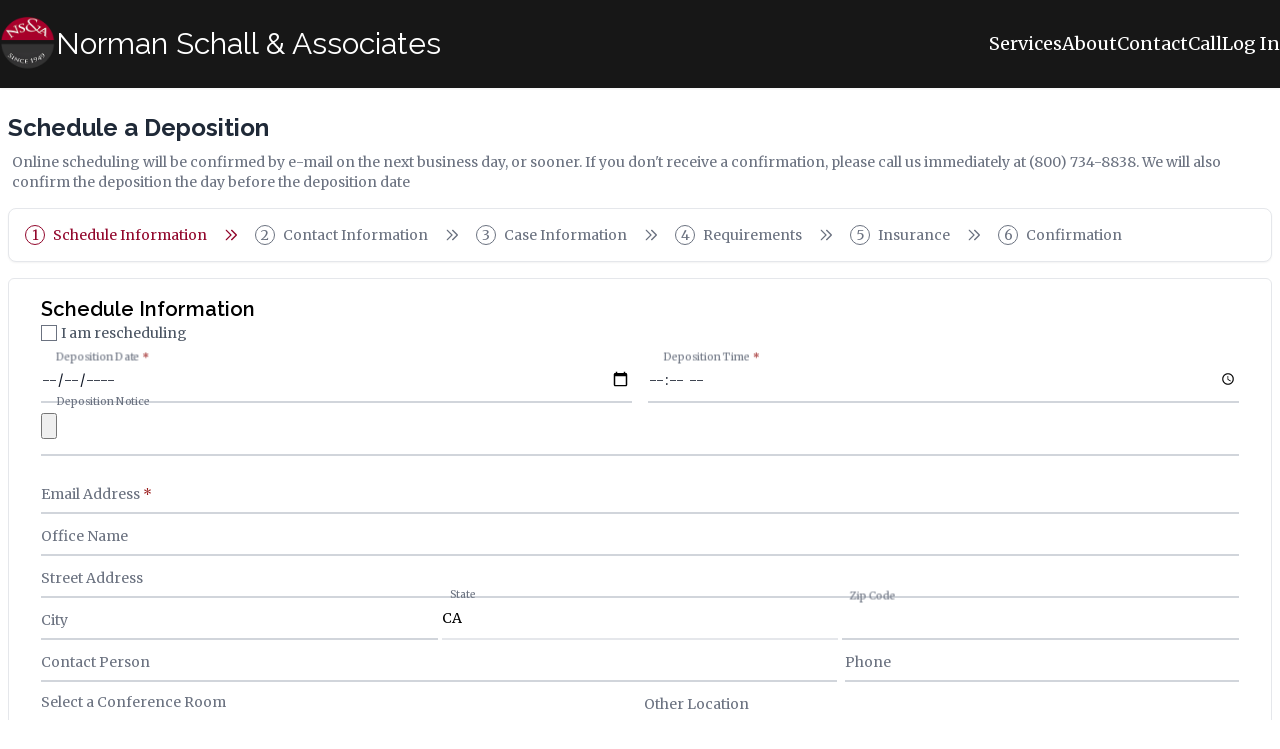

--- FILE ---
content_type: text/html
request_url: https://www.schallreporters.com/forms/schedule
body_size: 4469
content:
<!doctype html>
<html lang="en">
	<head>
		<meta charset="utf-8" />
		<link rel="canonical" href="https://www.normanschall.com" />
		<meta
			name="description"
			content="Norman Schall & Associates: Top Court Reporting Agency in Los Angeles"
		/>
		<meta
			name="keywords"
			content="Reporters, Court Reporters, Reporting, Court, Agency, Schall, Schall Reporters, Norman Schall & Associates"
		/>
		<meta name="author" content="Norman Schall & Associates" />

		<!-- Schema Markup -->
		<script type="application/ld+json">
			{
				"@context": "http://schema.org",
				"@type": "Organization",
				"name": "Norman Schall & Associates",
				"url": "https://www.normanschall.com",
				"logo": "https://www.normanschall.com/logo.png"
			}
		</script>

		<!-- Share Cards -->
		<meta name="twitter:card" content="summary_large_image" />
		<meta name="twitter:site" content="@NormanSchall" />
		<meta name="twitter:title" content="Norman Schall & Associates | Court Reporting Services" />
		<meta name="og:type" content="website" />
		<meta name="og:title" content="Norman Schall & Associates | Court Reporting Services" />

		<link rel="icon" href="../favicon.ico" />
		<link rel="preconnect" href="https://fonts.googleapis.com" />
		<link rel="preconnect" href="https://fonts.gstatic.com" crossorigin />
		<link
			href="https://fonts.googleapis.com/css2?family=Merriweather:wght@300;400;700;900&family=Raleway:wght@100;300;400;500;600;700;900&display=swap"
			rel="stylesheet"
		/>

		<meta name="viewport" content="width=device-width, initial-scale=1.0" />
		<link rel="manifest" crossorigin="use-credentials" href="/manifest.json" />
		
		<link href="../_app/immutable/assets/0.75148a43.css" rel="stylesheet">
		<link href="../_app/immutable/assets/50.41a32846.css" rel="stylesheet">
		<link href="../_app/immutable/assets/Checkbox.e81f6728.css" rel="stylesheet"><title>Norman Schall &amp; Associates</title><!-- HEAD_svelte-hsa648_START --><meta name="description" content="Top Court Reporting Agency in Los Angeles, CA. We provide court reporting services, legal videography, video conferencing, and more."><meta name="keywords" content="court reporting, court reporter, court reporting agency, court reporting agency near me, court reporter near me, court reporting agency in Los Angeles, court reporter in Los Angeles"><!-- HEAD_svelte-hsa648_END --><!-- HEAD_svelte-v1cxq_START --><meta name="description" content="Los Angeles Certified Court Reporters"><meta name="description" content="Use this form to schedule a deposition."><!-- HEAD_svelte-v1cxq_END -->
	</head>
	<body data-sveltekit-preload-data="hover">
		<div style="display: contents">   <div class="app svelte-b9v30a"><div class="w-md fixed right-4 top-24 z-50 flex transform flex-col items-end gap-2"></div>   <main class="svelte-b9v30a"> <section class="container mx-auto min-h-[100vh] px-2 py-6"><h2 class="font-raleway mb-2 text-center text-2xl font-bold text-gray-800 md:text-left" data-svelte-h="svelte-1pzdtb">Schedule a Deposition</h2> <p class="mb-4 px-1 text-justify text-sm font-normal text-gray-500 dark:text-gray-400 md:text-left" data-svelte-h="svelte-kljlzc">Online scheduling will be confirmed by e-mail on the next business day, or sooner. If you don&#39;t
		receive a confirmation, please call us immediately at (800) 734-8838. We will also confirm the
		deposition the day before the deposition date</p> <ol class="flex w-full items-center space-x-2 rounded-lg border border-gray-200 bg-white p-3 text-center text-xs md:text-sm font-medium text-gray-500 shadow-sm sm:space-x-4 sm:p-4"><li class="flex items-center text-primary"><span class="mr-2 flex h-5 w-5 items-center justify-center border text-xs md:text-sm border-primary shrink-0 rounded-full">1</span> <span class="hidden md:block lg:block">Schedule Information</span> <svg aria-hidden="true" class="ml-2 h-4 w-4 sm:ml-4 stroke-primary" fill="none" stroke="currentColor" viewBox="0 0 24 24" xmlns="http://www.w3.org/2000/svg"><path stroke-linecap="round" stroke-linejoin="round" stroke-width="2" d="M13 5l7 7-7 7M5 5l7 7-7 7"></path></svg></li><li class="flex items-center text-gray-500"><span class="mr-2 flex h-5 w-5 items-center justify-center border text-xs md:text-sm border-gray-500 shrink-0 rounded-full">2</span> <span class="hidden false lg:block">Contact Information</span> <svg aria-hidden="true" class="ml-2 h-4 w-4 sm:ml-4 stroke-gray-500" fill="none" stroke="currentColor" viewBox="0 0 24 24" xmlns="http://www.w3.org/2000/svg"><path stroke-linecap="round" stroke-linejoin="round" stroke-width="2" d="M13 5l7 7-7 7M5 5l7 7-7 7"></path></svg></li><li class="flex items-center text-gray-500"><span class="mr-2 flex h-5 w-5 items-center justify-center border text-xs md:text-sm border-gray-500 shrink-0 rounded-full">3</span> <span class="hidden false lg:block">Case Information</span> <svg aria-hidden="true" class="ml-2 h-4 w-4 sm:ml-4 stroke-gray-500" fill="none" stroke="currentColor" viewBox="0 0 24 24" xmlns="http://www.w3.org/2000/svg"><path stroke-linecap="round" stroke-linejoin="round" stroke-width="2" d="M13 5l7 7-7 7M5 5l7 7-7 7"></path></svg></li><li class="flex items-center text-gray-500"><span class="mr-2 flex h-5 w-5 items-center justify-center border text-xs md:text-sm border-gray-500 shrink-0 rounded-full">4</span> <span class="hidden false lg:block">Requirements</span> <svg aria-hidden="true" class="ml-2 h-4 w-4 sm:ml-4 stroke-gray-500" fill="none" stroke="currentColor" viewBox="0 0 24 24" xmlns="http://www.w3.org/2000/svg"><path stroke-linecap="round" stroke-linejoin="round" stroke-width="2" d="M13 5l7 7-7 7M5 5l7 7-7 7"></path></svg></li><li class="flex items-center text-gray-500"><span class="mr-2 flex h-5 w-5 items-center justify-center border text-xs md:text-sm border-gray-500 shrink-0 rounded-full">5</span> <span class="hidden false lg:block">Insurance</span> <svg aria-hidden="true" class="ml-2 h-4 w-4 sm:ml-4 stroke-gray-500" fill="none" stroke="currentColor" viewBox="0 0 24 24" xmlns="http://www.w3.org/2000/svg"><path stroke-linecap="round" stroke-linejoin="round" stroke-width="2" d="M13 5l7 7-7 7M5 5l7 7-7 7"></path></svg></li><li class="flex items-center text-gray-500"><span class="mr-2 flex h-5 w-5 items-center justify-center border text-xs md:text-sm border-gray-500 shrink-0 rounded-full">6</span> <span class="hidden false lg:block">Confirmation</span> </li></ol> <div class="mt-4 flex flex-col gap-4 border rounded-md px-2 py-4 md:px-8"><form method="POST" action="?/scheduleFormAction" class="flex flex-col gap-3 gap-y-6"><h3 class="font-raleway text-xl font-semibold" data-svelte-h="svelte-7ovxpm">Schedule Information</h3> <div class="mb-4"><div class="flex items-center"><input  type="checkbox" name="rescheduling" id="rescheduling" class="hidden select-none"> <label for="rescheduling" class="flex cursor-pointer select-none items-center text-gray-600 svelte-wrfv0i"><div class="mr-1 flex h-4 w-4 items-center justify-center border border-gray-500 md:h-4 md:w-4 false svelte-wrfv0i"><svg class="pointer-events-none hidden h-3 w-3 fill-current text-white svelte-wrfv0i" viewBox="0 0 20 20"><path d="M0 11l2-2 5 5L18 3l2 2L7 18z"></path></svg></div> <span class="text-gray-600 text-sm">I am rescheduling</span></label> </div></div> <div class="grid grid-cols-2 gap-4"><div class="group relative z-0 w-full"><input  value="" type="date"  placeholder=" " name="depositionDate" id="depositionDate" required class="focus:border-primary peer block w-full appearance-none border-0 border-b-2 border-gray-300 bg-transparent px-0 py-2.5 text-sm text-gray-900 focus:outline-none focus:ring-0 dark:border-gray-600  false"> <label for="depositionDate" class="peer-focus:text-primary peer-focus:dark:text-primary absolute top-3 -z-10 origin-[0] -translate-y-6 scale-75 transform text-sm text-gray-500 duration-300 peer-placeholder-shown:translate-y-0 peer-placeholder-shown:scale-100 peer-focus:left-0 peer-focus:-translate-y-6 peer-focus:scale-75 peer-focus:font-medium dark:text-gray-400 ">Deposition Date <span class="text-red-800" data-svelte-h="svelte-otfhzv">*</span></label> </div> <div class="group relative z-0 w-full"><input  value="" type="time"  placeholder=" " name="depositionTime" id="depositionTime" required class="focus:border-primary peer block w-full appearance-none border-0 border-b-2 border-gray-300 bg-transparent px-0 py-2.5 text-sm text-gray-900 focus:outline-none focus:ring-0 dark:border-gray-600  false"> <label for="depositionTime" class="peer-focus:text-primary peer-focus:dark:text-primary absolute top-3 -z-10 origin-[0] -translate-y-6 scale-75 transform text-sm text-gray-500 duration-300 peer-placeholder-shown:translate-y-0 peer-placeholder-shown:scale-100 peer-focus:left-0 peer-focus:-translate-y-6 peer-focus:scale-75 peer-focus:font-medium dark:text-gray-400 ">Deposition Time <span class="text-red-800" data-svelte-h="svelte-otfhzv">*</span></label> </div></div>  <div class="grid grid-cols-2 gap-4"><div class="col-span-2 flex flex-col self-end"><div class="group relative z-0 w-full"><input  value="" type="file"  placeholder=" " name="depositionNotice" id="depositionNotice"  class="focus:border-primary peer block w-full appearance-none border-0 border-b-2 border-gray-300 bg-transparent px-0 py-2.5 text-sm text-gray-900 focus:outline-none focus:ring-0 dark:border-gray-600  false"> <label for="depositionNotice" class="peer-focus:text-primary peer-focus:dark:text-primary absolute top-3 -z-10 origin-[0] -translate-y-6 scale-75 transform text-sm text-gray-500 duration-300 peer-placeholder-shown:translate-y-0 peer-placeholder-shown:scale-100 peer-focus:left-0 peer-focus:-translate-y-6 peer-focus:scale-75 peer-focus:font-medium dark:text-gray-400 ">Deposition Notice </label> </div></div> <div class="col-span-2"><div class="group relative z-0 w-full"><input  value="" type="text"  placeholder=" " name="contactEmail" id="contactEmail" required class="focus:border-primary peer block w-full appearance-none border-0 border-b-2 border-gray-300 bg-transparent px-0 py-2.5 text-sm text-gray-900 focus:outline-none focus:ring-0 dark:border-gray-600  false"> <label for="contactEmail" class="peer-focus:text-primary peer-focus:dark:text-primary absolute top-3 -z-10 origin-[0] -translate-y-6 scale-75 transform text-sm text-gray-500 duration-300 peer-placeholder-shown:translate-y-0 peer-placeholder-shown:scale-100 peer-focus:left-0 peer-focus:-translate-y-6 peer-focus:scale-75 peer-focus:font-medium dark:text-gray-400 ">Email Address <span class="text-red-800" data-svelte-h="svelte-otfhzv">*</span></label> </div></div></div> <div class="group relative z-0 w-full"><input  value="" type="text"  placeholder=" " name="locationOfficeName" id="locationOfficeName"  class="focus:border-primary peer block w-full appearance-none border-0 border-b-2 border-gray-300 bg-transparent px-0 py-2.5 text-sm text-gray-900 focus:outline-none focus:ring-0 dark:border-gray-600  false"> <label for="locationOfficeName" class="peer-focus:text-primary peer-focus:dark:text-primary absolute top-3 -z-10 origin-[0] -translate-y-6 scale-75 transform text-sm text-gray-500 duration-300 peer-placeholder-shown:translate-y-0 peer-placeholder-shown:scale-100 peer-focus:left-0 peer-focus:-translate-y-6 peer-focus:scale-75 peer-focus:font-medium dark:text-gray-400 ">Office Name </label> </div> <div class="group relative z-0 w-full"><input  value="" type="text"  placeholder=" " name="locationStreetAddress" id="locationStreetAddress"  class="focus:border-primary peer block w-full appearance-none border-0 border-b-2 border-gray-300 bg-transparent px-0 py-2.5 text-sm text-gray-900 focus:outline-none focus:ring-0 dark:border-gray-600  false"> <label for="locationStreetAddress" class="peer-focus:text-primary peer-focus:dark:text-primary absolute top-3 -z-10 origin-[0] -translate-y-6 scale-75 transform text-sm text-gray-500 duration-300 peer-placeholder-shown:translate-y-0 peer-placeholder-shown:scale-100 peer-focus:left-0 peer-focus:-translate-y-6 peer-focus:scale-75 peer-focus:font-medium dark:text-gray-400 ">Street Address </label> </div> <div class="grid grid-cols-3 gap-1"><div class="group relative z-0 w-full"><input  value="" type="text"  placeholder=" " name="locationCity" id="locationCity"  class="focus:border-primary peer block w-full appearance-none border-0 border-b-2 border-gray-300 bg-transparent px-0 py-2.5 text-sm text-gray-900 focus:outline-none focus:ring-0 dark:border-gray-600  false"> <label for="locationCity" class="peer-focus:text-primary peer-focus:dark:text-primary absolute top-3 -z-10 origin-[0] -translate-y-6 scale-75 transform text-sm text-gray-500 duration-300 peer-placeholder-shown:translate-y-0 peer-placeholder-shown:scale-100 peer-focus:left-0 peer-focus:-translate-y-6 peer-focus:scale-75 peer-focus:font-medium dark:text-gray-400 ">City </label> </div> <div class="relative w-full"><select placeholder="Select an option"  id="locationState" name="locationState" class="block w-full peer border-0 border-b-2  bg-transparent px-0 py-2.5 text-sm false peer appearance-none focus:border-primary focus:outline-none focus:ring-0"><option class="text-gray-200" hidden  value="-">-</option><option value="AL">AL</option><option value="AK">AK</option><option value="AZ">AZ</option><option value="AR">AR</option><option value="CA">CA</option><option value="CO">CO</option><option value="CT">CT</option><option value="DE">DE</option><option value="FL">FL</option><option value="GA">GA</option><option value="HI">HI</option><option value="ID">ID</option><option value="IL">IL</option><option value="IN">IN</option><option value="IA">IA</option><option value="KS">KS</option><option value="KY">KY</option><option value="LA">LA</option><option value="ME">ME</option><option value="MD">MD</option><option value="MA">MA</option><option value="MI">MI</option><option value="MN">MN</option><option value="MS">MS</option><option value="MO">MO</option><option value="MT">MT</option><option value="NE">NE</option><option value="NV">NV</option><option value="NH">NH</option><option value="NJ">NJ</option><option value="NM">NM</option><option value="NY">NY</option><option value="NC">NC</option><option value="ND">ND</option><option value="OH">OH</option><option value="OK">OK</option><option value="OR">OR</option><option value="PA">PA</option><option value="RI">RI</option><option value="SC">SC</option><option value="SD">SD</option><option value="TN">TN</option><option value="TX">TX</option><option value="UT">UT</option><option value="VT">VT</option><option value="VA">VA</option><option value="WA">WA</option><option value="WV">WV</option><option value="WI">WI</option><option value="WY">WY</option></select> <span class="ml-2 text-[10px] peer-focus:text-primary text-gray-500 absolute -top-2 ">State</span>  </div> <div class="group relative z-0 w-full"><label for="locationzip_code" class="peer-focus:text-primary peer-focus:dark:text-primary absolute top-3 -z-10 origin-[0] -translate-y-6 scale-75 transform text-sm text-gray-500 duration-300 peer-placeholder-shown:translate-y-0 peer-placeholder-shown:scale-100 peer-focus:left-0 peer-focus:-translate-y-6 peer-focus:scale-75 peer-focus:font-medium dark:text-gray-400 ">Zip Code</label> <input type="text"   placeholder=" " name="locationzip_code" id="locationzip_code"  class="focus:border-primary peer block w-full appearance-none border-0 border-b-2 false border-gray-300 bg-transparent px-0 py-2.5 text-sm text-gray-900 focus:outline-none focus:ring-0 dark:border-gray-600 " value=""> </div></div> <div class="grid grid-cols-3 gap-2"><div class="col-span-3 md:col-span-2"><div class="group relative z-0 w-full"><input  value="" type="text"  placeholder=" " name="locationContactPerson" id="locationContactPerson"  class="focus:border-primary peer block w-full appearance-none border-0 border-b-2 border-gray-300 bg-transparent px-0 py-2.5 text-sm text-gray-900 focus:outline-none focus:ring-0 dark:border-gray-600  false"> <label for="locationContactPerson" class="peer-focus:text-primary peer-focus:dark:text-primary absolute top-3 -z-10 origin-[0] -translate-y-6 scale-75 transform text-sm text-gray-500 duration-300 peer-placeholder-shown:translate-y-0 peer-placeholder-shown:scale-100 peer-focus:left-0 peer-focus:-translate-y-6 peer-focus:scale-75 peer-focus:font-medium dark:text-gray-400 ">Contact Person </label> </div></div> <div class="col-span-3 md:col-span-1"><div class="group relative z-0 w-full"><input type="tel"   placeholder=" " name="locationPhone" id="locationPhone"  class="focus:border-primary peer block w-full appearance-none border-0 border-b-2 border-gray-300 bg-transparent px-0 py-2.5 text-sm text-gray-900 focus:outline-none focus:ring-0 dark:border-gray-600 " value=""> <label for="locationPhone" class="peer-focus:text-primary peer-focus:dark:text-primary absolute top-3 -z-10 origin-[0] -translate-y-6 scale-75 transform text-sm text-gray-500 duration-300 peer-placeholder-shown:translate-y-0 peer-placeholder-shown:scale-100 peer-focus:left-0 peer-focus:-translate-y-6 peer-focus:scale-75 peer-focus:font-medium dark:text-gray-400 ">Phone </label> </div></div></div> <div class="grid grid-cols-1 gap-2 md:grid-cols-2"><select name="reserveConferenceRoom" id="reserveConferenceRoom" class="peer mb-6 block w-full appearance-none border-0 border-b-2 border-gray-300 bg-transparent px-0 py-2.5 text-sm text-gray-500 focus:border-gray-200 focus:outline-none focus:ring-0 dark:border-gray-700 dark:text-gray-400"><option selected value="Select a Conference Room" data-svelte-h="svelte-rlnfq5">Select a Conference Room</option><option value="Los Angeles Office">Los Angeles Office</option><option value="Bakersfield Office">Bakersfield Office</option><option value="Carlsbad Office">Carlsbad Office</option><option value="Irvine Office">Irvine Office</option><option value="Murrieta/Temecula Office">Murrieta/Temecula Office</option><option value="Ontario Office">Ontario Office</option><option value="Oxnard Office">Oxnard Office</option></select> <div class="group relative z-0 w-full"><input  value="" type="text"  placeholder=" " name="otherLocation" id="otherLocation"  class="focus:border-primary peer block w-full appearance-none border-0 border-b-2 border-gray-300 bg-transparent px-0 py-2.5 text-sm text-gray-900 focus:outline-none focus:ring-0 dark:border-gray-600  false"> <label for="otherLocation" class="peer-focus:text-primary peer-focus:dark:text-primary absolute top-3 -z-10 origin-[0] -translate-y-6 scale-75 transform text-sm text-gray-500 duration-300 peer-placeholder-shown:translate-y-0 peer-placeholder-shown:scale-100 peer-focus:left-0 peer-focus:-translate-y-6 peer-focus:scale-75 peer-focus:font-medium dark:text-gray-400 ">Other Location </label> </div></div> </form> <div class="flex gap-2"> <button class="rounded-md text-white bg-primary hover:bg-red-700 transition duration-300 w-full border bg-white px-2 py-3" data-svelte-h="svelte-167s661">Next</button></div></div></section></main>   </div> 
			
			<script>
				{
					__sveltekit_92lzhx = {
						base: new URL("..", location).pathname.slice(0, -1),
						env: {"PUBLIC_BASE_URL":"https://www.schallreporters.com/","PUBLIC_STRIPE_KEY":"pk_test_51Ido7MA5RCyD9xNyXIjfliHcH7lTx90DBw58fNV9Y7AQpOfeaoAPkrJQYzHvKkoiZnozxbhnegzxYpgZiQ1gMrlm00sjRwERoD","PUBLIC_SUPABASE_KEY":"eyJhbGciOiJIUzI1NiIsInR5cCI6IkpXVCJ9.eyJpc3MiOiJzdXBhYmFzZSIsInJlZiI6ImZjb3BqZWRseWFpY2xzbmd3cXduIiwicm9sZSI6ImFub24iLCJpYXQiOjE2NzU3MDEyMjUsImV4cCI6MTk5MTI3NzIyNX0.Nl7hjIOINmgsN-IvliPKxwVzW_YhjcuCHrOppp8n4wg","PUBLIC_SUPABASE_URL":"https://fcopjedlyaiclsngwqwn.supabase.co"}
					};

					const element = document.currentScript.parentElement;

					const data = [{"type":"data","data":{session:null,role:void 0},"uses":{"dependencies":["supabase:auth"]}},{"type":"data","data":{form:{id:"a308vi",valid:false,posted:false,errors:{},data:{reschedule:void 0,deposition_date:"",deposition_time:"",previous_deposition_date:void 0,previous_deposition_time:void 0,firm_name:void 0,attorney:void 0,attorney_email:void 0,attorney_street_address:void 0,attorney_city:void 0,attorney_state:void 0,attorney_zip_code:void 0,attorney_contact_person:void 0,attorney_phone:void 0,deposition_datetime:void 0,deposition_notice_file:void 0,contact_email:void 0,location_office_name:void 0,location_street_address:void 0,location_city:void 0,location_state:void 0,location_zip_code:void 0,case_name:void 0,case_number:void 0,client:void 0,court:void 0,court_number:void 0,deponent:[],insurance_carrier:void 0,insurance_adjuster:void 0,insurance_street_address:void 0,insurance_city:void 0,insurance_state:void 0,insurance_zip_code:void 0,billing_insurance:false,claim_number:void 0,date_of_loss:null,reserve_conference_room:void 0,notes:void 0,device:void 0,prev_deposition_datetime:void 0,interpreter:void 0,language:void 0,video:void 0,video_conference:void 0,real_time:void 0,dvd:void 0,expedite:void 0,live_note_case_view:void 0,e_transcript:void 0,rough_ascii:void 0,ascii_disc:void 0,internet_transmission:void 0,other_requirements:void 0,location_contact_person:void 0,location_phone:void 0,other_location:void 0,file_number:void 0,client_id:void 0,job_id:void 0},constraints:{deposition_date:{minlength:1,required:true},deposition_time:{minlength:1,required:true},deponent:{},billing_insurance:{required:true}}}},"uses":{}}];

					Promise.all([
						import("../_app/immutable/entry/start.800c7ea0.js"),
						import("../_app/immutable/entry/app.e9cedbee.js")
					]).then(([kit, app]) => {
						kit.start(app, element, {
							node_ids: [0, 50],
							data,
							form: null,
							error: null
						});
					});

					if ('serviceWorker' in navigator) {
						addEventListener('load', function () {
							navigator.serviceWorker.register('../service-worker.js');
						});
					}
				}
			</script>
		</div>
	</body>
</html>

<style>
	body,
	p,
	a,
	li,
	ul,
	ol,
	span,
	div,
	button,
	input,
	label,
	select,
	textarea,
	img {
		font-family: 'Merriweather', serif;
	}

	h1,
	h2,
	h3,
	h4,
	h5,
	h6 {
		font-family: 'Raleway', sans-serif;
	}
</style>


--- FILE ---
content_type: text/css; charset=utf-8
request_url: https://www.schallreporters.com/_app/immutable/assets/0.75148a43.css
body_size: 9832
content:
.link-underline.svelte-gzfmxj{border-bottom-width:0;background-image:linear-gradient(transparent,transparent),linear-gradient(#fff,#fff);background-size:0 3px;background-position:0 100%;background-repeat:no-repeat;transition:background-size .4s ease-in-out}.link-underline.svelte-gzfmxj:hover{background-size:100% 4px;background-position:0 100%}*,:before,:after{-webkit-box-sizing:border-box;box-sizing:border-box;border-width:0;border-style:solid;border-color:#e5e7eb}*{--tw-ring-inset: var(--tw-empty, );--tw-ring-offset-width: 0px;--tw-ring-offset-color: #fff;--tw-ring-color: rgba(59, 130, 246, .5);--tw-ring-offset-shadow: 0 0 #0000;--tw-ring-shadow: 0 0 #0000;--tw-shadow: 0 0 #0000}:root{-moz-tab-size:4;-o-tab-size:4;tab-size:4}:-moz-focusring{outline:1px dotted ButtonText}:-moz-ui-invalid{box-shadow:none}::moz-focus-inner{border-style:none;padding:0}::-webkit-inner-spin-button,::-webkit-outer-spin-button{height:auto}::-webkit-search-decoration{-webkit-appearance:none}::-webkit-file-upload-button{-webkit-appearance:button;font:inherit}[type=search]{-webkit-appearance:textfield;outline-offset:-2px}abbr[title]{-webkit-text-decoration:underline dotted;text-decoration:underline dotted}a{color:inherit;text-decoration:inherit}body{margin:0;font-family:inherit;line-height:inherit}b,strong{font-weight:bolder}button,input,select,textarea{font-family:inherit;font-size:100%;line-height:1.15;margin:0;padding:0;line-height:inherit;color:inherit}button,select{text-transform:none}button,[type=button],[type=reset],[type=submit]{-webkit-appearance:button}button{background-color:transparent;background-image:none}button,[role=button]{cursor:pointer}fieldset{margin:0;padding:0}html{-webkit-text-size-adjust:100%;font-family:ui-sans-serif,system-ui,-apple-system,BlinkMacSystemFont,Segoe UI,Roboto,Helvetica Neue,Arial,Noto Sans,sans-serif,"Apple Color Emoji","Segoe UI Emoji",Segoe UI Symbol,"Noto Color Emoji";line-height:1.5}hr{height:0;color:inherit;border-top-width:1px}h2,h3,h4,h1,h5{font-size:inherit;font-weight:inherit}img{border-style:solid}input::placeholder{opacity:1;color:#9ca3af}input::webkit-input-placeholder{opacity:1;color:#9ca3af}input::-moz-placeholder{opacity:1;color:#9ca3af}input:-ms-input-placeholder{opacity:1;color:#9ca3af}input::-ms-input-placeholder{opacity:1;color:#9ca3af}img,video{max-width:100%;height:auto}legend{padding:0}pre{font-size:1em;font-family:ui-monospace,SFMono-Regular,Menlo,Monaco,Consolas,Liberation Mono,Courier New,monospace}p,h2,h3,h4,h1,h5,hr,pre{margin:0}svg,img,canvas,video{display:block;vertical-align:middle}table{text-indent:0;border-color:inherit;border-collapse:collapse}textarea{resize:vertical}textarea::placeholder{opacity:1;color:#9ca3af}textarea::webkit-input-placeholder{opacity:1;color:#9ca3af}textarea::-moz-placeholder{opacity:1;color:#9ca3af}textarea:-ms-input-placeholder{opacity:1;color:#9ca3af}textarea::-ms-input-placeholder{opacity:1;color:#9ca3af}ul,ol{list-style:none;margin:0;padding:0}.container{width:100%}@media (min-width: 640px){.container{max-width:640px}}@media (min-width: 768px){.container{max-width:768px}}@media (min-width: 1024px){.container{max-width:1024px}}@media (min-width: 1280px){.container{max-width:1280px}}@media (min-width: 1536px){.container{max-width:1536px}}.space-y-1>:not([hidden])~:not([hidden]){--tw-space-y-reverse: 0;margin-top:calc(.25rem * calc(1 - var(--tw-space-y-reverse)));margin-bottom:calc(.25rem * var(--tw-space-y-reverse))}.space-y-5>:not([hidden])~:not([hidden]){--tw-space-y-reverse: 0;margin-top:calc(1.25rem * calc(1 - var(--tw-space-y-reverse)));margin-bottom:calc(1.25rem * var(--tw-space-y-reverse))}.space-y-4>:not([hidden])~:not([hidden]){--tw-space-y-reverse: 0;margin-top:calc(1rem * calc(1 - var(--tw-space-y-reverse)));margin-bottom:calc(1rem * var(--tw-space-y-reverse))}.space-y-2>:not([hidden])~:not([hidden]){--tw-space-y-reverse: 0;margin-top:calc(.5rem * calc(1 - var(--tw-space-y-reverse)));margin-bottom:calc(.5rem * var(--tw-space-y-reverse))}.space-x-2>:not([hidden])~:not([hidden]){--tw-space-x-reverse: 0;margin-right:calc(.5rem * var(--tw-space-x-reverse));margin-left:calc(.5rem * calc(1 - var(--tw-space-x-reverse)))}.space-x-3>:not([hidden])~:not([hidden]){--tw-space-x-reverse: 0;margin-right:calc(.75rem * var(--tw-space-x-reverse));margin-left:calc(.75rem * calc(1 - var(--tw-space-x-reverse)))}.space-x-5>:not([hidden])~:not([hidden]){--tw-space-x-reverse: 0;margin-right:calc(1.25rem * var(--tw-space-x-reverse));margin-left:calc(1.25rem * calc(1 - var(--tw-space-x-reverse)))}.space-x-1>:not([hidden])~:not([hidden]){--tw-space-x-reverse: 0;margin-right:calc(.25rem * var(--tw-space-x-reverse));margin-left:calc(.25rem * calc(1 - var(--tw-space-x-reverse)))}.divide-y>:not([hidden])~:not([hidden]){--tw-divide-y-reverse: 0;border-top-width:calc(1px * calc(1 - var(--tw-divide-y-reverse)));border-bottom-width:calc(1px * var(--tw-divide-y-reverse))}.divide-gray-200>:not([hidden])~:not([hidden]){--tw-divide-opacity: 1;border-color:rgba(229,231,235,var(--tw-divide-opacity))}.divide-gray-100>:not([hidden])~:not([hidden]){--tw-divide-opacity: 1;border-color:rgba(243,244,246,var(--tw-divide-opacity))}.divide-light-100>:not([hidden])~:not([hidden]){--tw-divide-opacity: 1;border-color:rgba(252,252,252,var(--tw-divide-opacity))}.divide-solid>:not([hidden])~:not([hidden]){border-style:solid}.sr-only{position:absolute;width:1px;height:1px;padding:0;margin:-1px;overflow:hidden;clip:rect(0,0,0,0);white-space:nowrap;border-width:0}.appearance-none{-webkit-appearance:none;-moz-appearance:none;appearance:none}.bg-white{--tw-bg-opacity: 1;background-color:rgba(255,255,255,var(--tw-bg-opacity))}.bg-gray-50{--tw-bg-opacity: 1;background-color:rgba(249,250,251,var(--tw-bg-opacity))}.dark .dark\:bg-gray-700{--tw-bg-opacity: 1;background-color:rgba(55,65,81,var(--tw-bg-opacity))}.bg-blue-50{--tw-bg-opacity: 1;background-color:rgba(239,246,255,var(--tw-bg-opacity))}.bg-transparent{background-color:transparent}.hover\:bg-gray-100:hover{--tw-bg-opacity: 1;background-color:rgba(243,244,246,var(--tw-bg-opacity))}.bg-gray-300{--tw-bg-opacity: 1;background-color:rgba(209,213,219,var(--tw-bg-opacity))}.bg-red-600{--tw-bg-opacity: 1;background-color:rgba(220,38,38,var(--tw-bg-opacity))}.bg-black{--tw-bg-opacity: 1;background-color:rgba(0,0,0,var(--tw-bg-opacity))}.bg-black\/30{--tw-bg-opacity: .3;background-color:rgba(0,0,0,var(--tw-bg-opacity))}.bg-primary{--tw-bg-opacity: 1;background-color:rgba(146,7,44,var(--tw-bg-opacity))}.hover\:bg-primary\/80:hover{--tw-bg-opacity: .8;background-color:rgba(146,7,44,var(--tw-bg-opacity))}.bg-secondary{--tw-bg-opacity: 1;background-color:rgba(75,85,99,var(--tw-bg-opacity))}.hover\:bg-secondary\/80:hover{--tw-bg-opacity: .8;background-color:rgba(75,85,99,var(--tw-bg-opacity))}.dark .dark\:bg-gray-800{--tw-bg-opacity: 1;background-color:rgba(31,41,55,var(--tw-bg-opacity))}.dark .dark\:hover\:bg-gray-700:hover{--tw-bg-opacity: 1;background-color:rgba(55,65,81,var(--tw-bg-opacity))}.hover\:bg-rose-700:hover{--tw-bg-opacity: 1;background-color:rgba(190,18,60,var(--tw-bg-opacity))}.bg-zinc-100{--tw-bg-opacity: 1;background-color:rgba(244,244,245,var(--tw-bg-opacity))}.hover\:bg-zinc-400:hover{--tw-bg-opacity: 1;background-color:rgba(161,161,170,var(--tw-bg-opacity))}.bg-gray-100{--tw-bg-opacity: 1;background-color:rgba(243,244,246,var(--tw-bg-opacity))}.bg-green-500{--tw-bg-opacity: 1;background-color:rgba(16,185,129,var(--tw-bg-opacity))}.bg-gray-200,.hover\:bg-gray-200:hover{--tw-bg-opacity: 1;background-color:rgba(229,231,235,var(--tw-bg-opacity))}.bg-blue-100{--tw-bg-opacity: 1;background-color:rgba(219,234,254,var(--tw-bg-opacity))}.bg-yellow-100{--tw-bg-opacity: 1;background-color:rgba(254,243,199,var(--tw-bg-opacity))}.bg-green-100{--tw-bg-opacity: 1;background-color:rgba(209,250,229,var(--tw-bg-opacity))}.bg-orange-100{--tw-bg-opacity: 1;background-color:rgba(255,237,213,var(--tw-bg-opacity))}.bg-red-100{--tw-bg-opacity: 1;background-color:rgba(254,226,226,var(--tw-bg-opacity))}.dark .dark\:bg-gray-900{--tw-bg-opacity: 1;background-color:rgba(17,24,39,var(--tw-bg-opacity))}.dark .dark\:bg-dark-800{--tw-bg-opacity: 1;background-color:rgba(24,24,24,var(--tw-bg-opacity))}.bg-neutral-900{--tw-bg-opacity: 1;background-color:rgba(23,23,23,var(--tw-bg-opacity))}.hover\:bg-blue-700:hover{--tw-bg-opacity: 1;background-color:rgba(29,78,216,var(--tw-bg-opacity))}.hover\:bg-primary:hover{--tw-bg-opacity: 1;background-color:rgba(146,7,44,var(--tw-bg-opacity))}.bg-white\/30{--tw-bg-opacity: .3;background-color:rgba(255,255,255,var(--tw-bg-opacity))}.dark .dark\:hover\:bg-gray-600:hover{--tw-bg-opacity: 1;background-color:rgba(75,85,99,var(--tw-bg-opacity))}.bg-blue-600{--tw-bg-opacity: 1;background-color:rgba(37,99,235,var(--tw-bg-opacity))}.hover\:bg-blue-800:hover{--tw-bg-opacity: 1;background-color:rgba(30,64,175,var(--tw-bg-opacity))}.bg-gray-400{--tw-bg-opacity: 1;background-color:rgba(156,163,175,var(--tw-bg-opacity))}.bg-gray-600{--tw-bg-opacity: 1;background-color:rgba(75,85,99,var(--tw-bg-opacity))}.hover\:bg-\[\#820000\]:hover{--tw-bg-opacity: 1;background-color:rgba(130,0,0,var(--tw-bg-opacity))}.hover\:bg-white:hover{--tw-bg-opacity: 1;background-color:rgba(255,255,255,var(--tw-bg-opacity))}.bg-gray-700{--tw-bg-opacity: 1;background-color:rgba(55,65,81,var(--tw-bg-opacity))}.hover\:bg-gray-800:hover{--tw-bg-opacity: 1;background-color:rgba(31,41,55,var(--tw-bg-opacity))}.dark .dark\:bg-gray-600{--tw-bg-opacity: 1;background-color:rgba(75,85,99,var(--tw-bg-opacity))}.bg-red-500{--tw-bg-opacity: 1;background-color:rgba(239,68,68,var(--tw-bg-opacity))}.bg-purple-500{--tw-bg-opacity: 1;background-color:rgba(139,92,246,var(--tw-bg-opacity))}.bg-blue-500{--tw-bg-opacity: 1;background-color:rgba(59,130,246,var(--tw-bg-opacity))}.bg-gray-500{--tw-bg-opacity: 1;background-color:rgba(107,114,128,var(--tw-bg-opacity))}.bg-yellow-500{--tw-bg-opacity: 1;background-color:rgba(245,158,11,var(--tw-bg-opacity))}.hover\:bg-red-700:hover{--tw-bg-opacity: 1;background-color:rgba(185,28,28,var(--tw-bg-opacity))}.hover\:bg-red-600:hover{--tw-bg-opacity: 1;background-color:rgba(220,38,38,var(--tw-bg-opacity))}.bg-red-800{--tw-bg-opacity: 1;background-color:rgba(153,27,27,var(--tw-bg-opacity))}.bg-blue-400{--tw-bg-opacity: 1;background-color:rgba(96,165,250,var(--tw-bg-opacity))}.bg-yellow-400{--tw-bg-opacity: 1;background-color:rgba(251,191,36,var(--tw-bg-opacity))}.bg-orange-400{--tw-bg-opacity: 1;background-color:rgba(251,146,60,var(--tw-bg-opacity))}.bg-orange-500{--tw-bg-opacity: 1;background-color:rgba(249,115,22,var(--tw-bg-opacity))}.hover\:bg-gray-300:hover{--tw-bg-opacity: 1;background-color:rgba(209,213,219,var(--tw-bg-opacity))}.hover\:bg-secondary:hover{--tw-bg-opacity: 1;background-color:rgba(75,85,99,var(--tw-bg-opacity))}.hover\:bg-red-900:hover{--tw-bg-opacity: 1;background-color:rgba(127,29,29,var(--tw-bg-opacity))}.bg-red-700{--tw-bg-opacity: 1;background-color:rgba(185,28,28,var(--tw-bg-opacity))}.hover\:bg-red-800:hover{--tw-bg-opacity: 1;background-color:rgba(153,27,27,var(--tw-bg-opacity))}.dark .dark\:bg-red-600{--tw-bg-opacity: 1;background-color:rgba(220,38,38,var(--tw-bg-opacity))}.dark .dark\:hover\:bg-red-700:hover{--tw-bg-opacity: 1;background-color:rgba(185,28,28,var(--tw-bg-opacity))}.dark .dark\:bg-dark-700{--tw-bg-opacity: 1;background-color:rgba(27,27,27,var(--tw-bg-opacity))}.hover\:bg-yellow-500:hover{--tw-bg-opacity: 1;background-color:rgba(245,158,11,var(--tw-bg-opacity))}.hover\:bg-rose-800:hover{--tw-bg-opacity: 1;background-color:rgba(159,18,57,var(--tw-bg-opacity))}.bg-opacity-60{--tw-bg-opacity: .6}.hover\:bg-opacity-80:hover{--tw-bg-opacity: .8}.bg-opacity-40{--tw-bg-opacity: .4}.bg-opacity-20{--tw-bg-opacity: .2}.bg-opacity-80{--tw-bg-opacity: .8}.bg-opacity-30{--tw-bg-opacity: .3}.border-collapse{border-collapse:collapse}.border-gray-300{--tw-border-opacity: 1;border-color:rgba(209,213,219,var(--tw-border-opacity))}.border-primary,.hover\:border-primary:hover{--tw-border-opacity: 1;border-color:rgba(146,7,44,var(--tw-border-opacity))}.border-gray-400{--tw-border-opacity: 1;border-color:rgba(156,163,175,var(--tw-border-opacity))}.focus\:border-primary:focus{--tw-border-opacity: 1;border-color:rgba(146,7,44,var(--tw-border-opacity))}.dark .dark\:border-gray-700{--tw-border-opacity: 1;border-color:rgba(55,65,81,var(--tw-border-opacity))}.focus\:border-blue-500:focus{--tw-border-opacity: 1;border-color:rgba(59,130,246,var(--tw-border-opacity))}.dark .dark\:border-gray-600{--tw-border-opacity: 1;border-color:rgba(75,85,99,var(--tw-border-opacity))}.dark .dark\:focus\:border-blue-500:focus{--tw-border-opacity: 1;border-color:rgba(59,130,246,var(--tw-border-opacity))}.border-red-600{--tw-border-opacity: 1;border-color:rgba(220,38,38,var(--tw-border-opacity))}.peer:focus~.peer-focus\:border-primary{--tw-border-opacity: 1;border-color:rgba(146,7,44,var(--tw-border-opacity))}.border-gray-700{--tw-border-opacity: 1;border-color:rgba(55,65,81,var(--tw-border-opacity))}.border-gray-200{--tw-border-opacity: 1;border-color:rgba(229,231,235,var(--tw-border-opacity))}.hover\:border-gray-700:hover{--tw-border-opacity: 1;border-color:rgba(55,65,81,var(--tw-border-opacity))}.border-transparent{border-color:transparent}.disabled\:border-gray-200:disabled{--tw-border-opacity: 1;border-color:rgba(229,231,235,var(--tw-border-opacity))}.focus\:border-red-600:focus{--tw-border-opacity: 1;border-color:rgba(220,38,38,var(--tw-border-opacity))}.border-gray-500{--tw-border-opacity: 1;border-color:rgba(107,114,128,var(--tw-border-opacity))}.hover\:border-gray-300:hover{--tw-border-opacity: 1;border-color:rgba(209,213,219,var(--tw-border-opacity))}.border-gray-600{--tw-border-opacity: 1;border-color:rgba(75,85,99,var(--tw-border-opacity))}.focus\:border-transparent:focus{border-color:transparent}.dark .dark\:focus\:border-primary:focus{--tw-border-opacity: 1;border-color:rgba(146,7,44,var(--tw-border-opacity))}.focus\:border-gray-200:focus{--tw-border-opacity: 1;border-color:rgba(229,231,235,var(--tw-border-opacity))}.border-secondary{--tw-border-opacity: 1;border-color:rgba(75,85,99,var(--tw-border-opacity))}.border-green-400{--tw-border-opacity: 1;border-color:rgba(52,211,153,var(--tw-border-opacity))}.border-red-400{--tw-border-opacity: 1;border-color:rgba(248,113,113,var(--tw-border-opacity))}.border-l-green-500{--tw-border-opacity: 1;border-left-color:rgba(16,185,129,var(--tw-border-opacity))}.border-l-red-500{--tw-border-opacity: 1;border-left-color:rgba(239,68,68,var(--tw-border-opacity))}.border-l-yellow-400{--tw-border-opacity: 1;border-left-color:rgba(251,191,36,var(--tw-border-opacity))}.border-b-red-500{--tw-border-opacity: 1;border-bottom-color:rgba(239,68,68,var(--tw-border-opacity))}.border-r-transparent{border-right-color:transparent}.rounded-md{border-radius:.375rem}.rounded-full{border-radius:9999px}.rounded-lg{border-radius:.5rem}.rounded{border-radius:.25rem}.focus\:rounded:focus{border-radius:.25rem}.rounded-none{border-radius:0}.rounded-sm{border-radius:.125rem}.rounded-b-lg{border-bottom-right-radius:.5rem;border-bottom-left-radius:.5rem}.rounded-t-lg{border-top-left-radius:.5rem;border-top-right-radius:.5rem}.rounded-r-lg{border-top-right-radius:.5rem;border-bottom-right-radius:.5rem}.rounded-t-md{border-top-left-radius:.375rem;border-top-right-radius:.375rem}.rounded-tr-lg{border-top-right-radius:.5rem}.border-solid{border-style:solid}.border-dashed{border-style:dashed}.border-0{border-width:0px}.border-2{border-width:2px}.border,.border-1{border-width:1px}.border-4{border-width:4px}.dark .dark\:border-0{border-width:0px}.hover\:border-2:hover{border-width:2px}.hover\:border:hover{border-width:1px}.border-b{border-bottom-width:1px}.border-l-14{border-left-width:14px}.border-b-1{border-bottom-width:1px}.border-b-2{border-bottom-width:2px}.border-b-0{border-bottom-width:0px}.border-l-2{border-left-width:2px}.border-r-1{border-right-width:1px}.border-t{border-top-width:1px}.border-r-2{border-right-width:2px}.border-l-1{border-left-width:1px}.border-x-1{border-left-width:1px;border-right-width:1px}.disabled\:cursor-not-allowed:disabled{cursor:not-allowed}.cursor-pointer{cursor:pointer}.cursor-not-allowed{cursor:not-allowed}.disabled\:cursor-wait:disabled{cursor:wait}.cursor-default{cursor:default}.block,.group:hover .group-hover\:block{display:block}.peer:focus~.peer-focus\:block{display:block}.inline-block{display:inline-block}.inline{display:inline}.flex,.group:hover .group-hover\:flex{display:-webkit-box;display:-ms-flexbox;display:-webkit-flex;display:flex}.inline-flex{display:-webkit-inline-box;display:-ms-inline-flexbox;display:-webkit-inline-flex;display:inline-flex}.table{display:table}.grid{display:-ms-grid;display:grid}.contents{display:contents}.hidden,.group:hover .group-hover\:hidden{display:none}.basis-2\/5{flex-basis:40%}.basis-3\/5{flex-basis:60%}.flex-row{-webkit-box-orient:horizontal;-webkit-box-direction:normal;-ms-flex-direction:row;-webkit-flex-direction:row;flex-direction:row}.flex-row-reverse{-webkit-box-orient:horizontal;-webkit-box-direction:reverse;-ms-flex-direction:row-reverse;-webkit-flex-direction:row-reverse;flex-direction:row-reverse}.flex-col{-webkit-box-orient:vertical;-webkit-box-direction:normal;-ms-flex-direction:column;-webkit-flex-direction:column;flex-direction:column}.flex-wrap{-ms-flex-wrap:wrap;-webkit-flex-wrap:wrap;flex-wrap:wrap}.place-self-center{-ms-grid-row-align:center;-ms-grid-column-align:center;place-self:center}.items-start{-webkit-box-align:start;-ms-flex-align:start;-webkit-align-items:flex-start;align-items:flex-start}.items-end{-webkit-box-align:end;-ms-flex-align:end;-webkit-align-items:flex-end;align-items:flex-end}.items-center{-webkit-box-align:center;-ms-flex-align:center;-webkit-align-items:center;align-items:center}.items-baseline{-webkit-box-align:baseline;-ms-flex-align:baseline;-webkit-align-items:baseline;align-items:baseline}.self-end{-ms-flex-item-align:end;-webkit-align-self:flex-end;align-self:flex-end}.self-center{-ms-flex-item-align:center;-ms-grid-row-align:center;-webkit-align-self:center;align-self:center}.justify-start{-webkit-box-pack:start;-ms-flex-pack:start;-webkit-justify-content:flex-start;justify-content:flex-start}.justify-end{-webkit-box-pack:end;-ms-flex-pack:end;-webkit-justify-content:flex-end;justify-content:flex-end}.justify-center{-webkit-box-pack:center;-ms-flex-pack:center;-webkit-justify-content:center;justify-content:center}.justify-between{-webkit-box-pack:justify;-ms-flex-pack:justify;-webkit-justify-content:space-between;justify-content:space-between}.justify-evenly{-webkit-box-pack:space-evenly;-ms-flex-pack:space-evenly;-webkit-justify-content:space-evenly;justify-content:space-evenly}.justify-self-center{-ms-grid-column-align:center;justify-self:center}.flex-1{-webkit-box-flex:1;-ms-flex:1 1 0%;-webkit-flex:1 1 0%;flex:1 1 0%}.flex-none{-webkit-box-flex:0;-ms-flex:none;-webkit-flex:none;flex:none}.flex-shrink-0{-ms-flex-negative:0;-webkit-flex-shrink:0;flex-shrink:0}.font-raleway{font-family:Raleway,sans-serif}.font-medium{font-weight:500}.font-bold{font-weight:700}.font-semibold{font-weight:600}.hover\:font-bold:hover{font-weight:700}.peer:focus~.peer-focus\:font-medium{font-weight:500}.font-light{font-weight:300}.font-normal{font-weight:400}.font-thin{font-weight:100}.font-extrabold{font-weight:800}.font-black{font-weight:900}.h-full{height:100%}.h-screen{height:100vh}.h-5{height:1.25rem}.h-4{height:1rem}.h-12{height:3rem}.h-16{height:4rem}.h-8{height:2rem}.h-6{height:1.5rem}.h-3{height:.75rem}.h-24{height:6rem}.h-10{height:2.5rem}.h-2\.5{height:.625rem}.h-64{height:16rem}.h-60{height:15rem}.h-72{height:18rem}.h-7{height:1.75rem}.h-28{height:7rem}.h-md{height:28rem}.h-32{height:8rem}.h-36{height:9rem}.h-3\.5{height:.875rem}.h-20{height:5rem}.h-\[290px\]{height:290px}.h-34{height:8.5rem}.h-\[400px\]{height:400px}.h-\[320px\]{height:320px}.h-50{height:12.5rem}.h-152{height:38rem}.h-\[100vh\]{height:100vh}.h-\[250px\]{height:250px}.h-\[240px\]{height:240px}.h-65{height:16.25rem}.h-\[300px\]{height:300px}.h-35{height:8.75rem}.h-\[40vh\]{height:40vh}.h-100vh{height:100vh}.h-\[1\.5px\]{height:1.5px}.text-xs{font-size:.75rem;line-height:1rem}.text-sm{font-size:.875rem;line-height:1.25rem}.text-base{font-size:1rem;line-height:1.5rem}.text-xl{font-size:1.25rem;line-height:1.75rem}.text-lg{font-size:1.125rem;line-height:1.75rem}.text-2xl{font-size:1.5rem;line-height:2rem}.text-3xl{font-size:1.875rem;line-height:2.25rem}.text-4xl{font-size:2.25rem;line-height:2.5rem}.text-5xl{font-size:3rem;line-height:1}.text-\[8px\]{font-size:8px;line-height:1}.text-\[9px\]{font-size:9px;line-height:1}.text-\[10px\]{font-size:10px;line-height:1}.leading-4{line-height:1rem}.leading-none{line-height:1}.leading-normal{line-height:1.5}.leading-10{line-height:2.5rem}.leading-5{line-height:1.25rem}.leading-7{line-height:1.75rem}.leading-tight{line-height:1.25}.list-disc{list-style-type:disc}.m-4{margin:1rem}.m-0{margin:0}.m-2{margin:.5rem}.m-auto{margin:auto}.my-4{margin-top:1rem;margin-bottom:1rem}.my-6{margin-top:1.5rem;margin-bottom:1.5rem}.mx-1{margin-left:.25rem;margin-right:.25rem}.mx-auto{margin-left:auto;margin-right:auto}.my-2{margin-top:.5rem;margin-bottom:.5rem}.my-12{margin-top:3rem;margin-bottom:3rem}.my-3{margin-top:.75rem;margin-bottom:.75rem}.my-5{margin-top:1.25rem;margin-bottom:1.25rem}.mx-4{margin-left:1rem;margin-right:1rem}.my-8{margin-top:2rem;margin-bottom:2rem}.mt-2{margin-top:.5rem}.mb-1{margin-bottom:.25rem}.mb-2{margin-bottom:.5rem}.mt-4{margin-top:1rem}.mb-6{margin-bottom:1.5rem}.mr-1{margin-right:.25rem}.ml-2{margin-left:.5rem}.mt-3{margin-top:.75rem}.mr-2{margin-right:.5rem}.mr-auto{margin-right:auto}.mb-4{margin-bottom:1rem}.-mb-px{margin-bottom:-1px}.mr-4{margin-right:1rem}.ml-auto{margin-left:auto}.mb-5{margin-bottom:1.25rem}.mt-\[50vh\]{margin-top:50vh}.mb-3{margin-bottom:.75rem}.mt-12{margin-top:3rem}.mt-6{margin-top:1.5rem}.\!mb-10{margin-bottom:2.5rem!important}.mt-5{margin-top:1.25rem}.ml-5{margin-left:1.25rem}.ml-25{margin-left:6.25rem}.mb-8{margin-bottom:2rem}.mt-1{margin-top:.25rem}.ml-0\.5{margin-left:.125rem}.mt-10{margin-top:2.5rem}.mt-8{margin-top:2rem}.ml-8{margin-left:2rem}.-mb-1{margin-bottom:-.25rem}.-mb-2{margin-bottom:-.5rem}.max-h-full{max-height:100%}.max-h-screen{max-height:100vh}.max-h-100{max-height:25rem}.max-h-152{max-height:38rem}.max-h-100vh{max-height:100vh}.max-h-\[320px\]{max-height:320px}.max-h-\[600px\]{max-height:600px}.max-w-lg{max-width:32rem}.max-w-64{max-width:16rem}.max-w-screen-xl{max-width:1280px}.max-w-screen-lg{max-width:1024px}.max-w-md{max-width:28rem}.max-w-sm{max-width:24rem}.max-w-xl{max-width:36rem}.max-w-screen-sm{max-width:640px}.max-w-60{max-width:15rem}.max-w-36{max-width:9rem}.max-w-\[180px\]{max-width:180px}.max-w-\[320px\]{max-width:320px}.min-h-20{min-height:5rem}.min-h-40{min-height:10rem}.min-h-60{min-height:15rem}.min-h-sm{min-height:24rem}.min-h-12{min-height:3rem}.min-h-40vh{min-height:40vh}.min-h-\[200px\]{min-height:200px}.min-h-\[160px\]{min-height:160px}.min-h-\[360px\]{min-height:360px}.min-h-\[50vh\]{min-height:50vh}.min-h-\[300px\]{min-height:300px}.min-h-\[80vh\]{min-height:80vh}.min-h-\[100vh\],.min-h-100vh{min-height:100vh}.min-w-full{min-width:100%}.min-w-md{min-width:28rem}.min-w-screen-sm{min-width:640px}.min-w-sm{min-width:24rem}.min-w-48{min-width:12rem}.min-w-\[300px\]{min-width:300px}.object-cover{-o-object-fit:cover;object-fit:cover}.object-center{-o-object-position:center;object-position:center}.disabled\:opacity-60:disabled{opacity:.6}.opacity-0{opacity:0}.group:hover .group-hover\:opacity-100{opacity:1}.opacity-75{opacity:.75}.opacity-50{opacity:.5}.disabled\:opacity-50:disabled{opacity:.5}.outline-none{outline:2px solid transparent;outline-offset:2px}.focus\:outline-none:focus{outline:2px solid transparent;outline-offset:2px}.outline-primary{--tw-outline-opacity: 1;outline-color:rgba(146,7,44,var(--tw-outline-opacity))}.outline-secondary{--tw-outline-opacity: 1;outline-color:rgba(75,85,99,var(--tw-outline-opacity))}.focus\:outline-primary:focus{--tw-outline-opacity: 1;outline-color:rgba(146,7,44,var(--tw-outline-opacity))}.overflow-auto{overflow:auto}.overflow-hidden{overflow:hidden}.overflow-x-auto{overflow-x:auto}.overflow-y-auto{overflow-y:auto}.overflow-x-hidden{overflow-x:hidden}.overflow-x-scroll{overflow-x:scroll}.overflow-y-scroll{overflow-y:scroll}.p-2{padding:.5rem}.p-4{padding:1rem}.p-1{padding:.25rem}.p-2\.5{padding:.625rem}.p-3{padding:.75rem}.p-0\.5{padding:.125rem}.p-8{padding:2rem}.p-6{padding:1.5rem}.p-5{padding:1.25rem}.p-0{padding:0}.p-10{padding:2.5rem}.px-6{padding-left:1.5rem;padding-right:1.5rem}.py-3{padding-top:.75rem;padding-bottom:.75rem}.py-4{padding-top:1rem;padding-bottom:1rem}.py-1\.5{padding-top:.375rem;padding-bottom:.375rem}.py-0{padding-top:0;padding-bottom:0}.px-2{padding-left:.5rem;padding-right:.5rem}.px-4{padding-left:1rem;padding-right:1rem}.py-2{padding-top:.5rem;padding-bottom:.5rem}.py-1{padding-top:.25rem;padding-bottom:.25rem}.px-3{padding-left:.75rem;padding-right:.75rem}.px-5{padding-left:1.25rem;padding-right:1.25rem}.py-6{padding-top:1.5rem;padding-bottom:1.5rem}.px-1{padding-left:.25rem;padding-right:.25rem}.py-2\.2{padding-top:.55rem;padding-bottom:.55rem}.py-0\.5{padding-top:.125rem;padding-bottom:.125rem}.px-0{padding-left:0;padding-right:0}.py-2\.5{padding-top:.625rem;padding-bottom:.625rem}.px-2\.5{padding-left:.625rem;padding-right:.625rem}.px-8{padding-left:2rem;padding-right:2rem}.py-12{padding-top:3rem;padding-bottom:3rem}.py-1\.75{padding-top:.4375rem;padding-bottom:.4375rem}.px-12{padding-left:3rem;padding-right:3rem}.py-5{padding-top:1.25rem;padding-bottom:1.25rem}.px-20{padding-left:5rem;padding-right:5rem}.pl-3{padding-left:.75rem}.pl-7{padding-left:1.75rem}.pr-20{padding-right:5rem}.pl-2{padding-left:.5rem}.pr-7{padding-right:1.75rem}.pl-10{padding-left:2.5rem}.pr-10{padding-right:2.5rem}.pl-2\.5{padding-left:.625rem}.pr-1{padding-right:.25rem}.pt-4{padding-top:1rem}.pt-2{padding-top:.5rem}.pb-1{padding-bottom:.25rem}.pl-1{padding-left:.25rem}.pt-20{padding-top:5rem}.pl-4{padding-left:1rem}.pr-4{padding-right:1rem}.pr-12{padding-right:3rem}.pb-2{padding-bottom:.5rem}.pr-8{padding-right:2rem}.pt-8{padding-top:2rem}.pr-6{padding-right:1.5rem}.pt-3{padding-top:.75rem}.dark .dark\:placeholder-gray-400::-webkit-input-placeholder{--tw-placeholder-opacity: 1;color:rgba(156,163,175,var(--tw-placeholder-opacity))}.dark .dark\:placeholder-gray-400::-moz-placeholder{--tw-placeholder-opacity: 1;color:rgba(156,163,175,var(--tw-placeholder-opacity))}.dark .dark\:placeholder-gray-400:-ms-input-placeholder{--tw-placeholder-opacity: 1;color:rgba(156,163,175,var(--tw-placeholder-opacity))}.dark .dark\:placeholder-gray-400::-ms-input-placeholder{--tw-placeholder-opacity: 1;color:rgba(156,163,175,var(--tw-placeholder-opacity))}.dark .dark\:placeholder-gray-400::placeholder{--tw-placeholder-opacity: 1;color:rgba(156,163,175,var(--tw-placeholder-opacity))}.tab,.tab\.value,.tab\.label,.tab\.component,.\.\.\.tab\.componentProps{-moz-tab-size:4;-o-tab-size:4;tab-size:4}.pointer-events-none{pointer-events:none}.static{position:static}.fixed{position:fixed}.absolute{position:absolute}.relative{position:relative}.sticky{position:-webkit-sticky;position:sticky}.inset-0{top:0;right:0;bottom:0;left:0}.inset-y-0{top:0;bottom:0}.inset-x-0{right:0;left:0}.left-0{left:0}.right-0{right:0}.right-1{right:.25rem}.top-2{top:.5rem}.right-4{right:1rem}.top-24{top:6rem}.-right-1{right:-.25rem}.-top-1{top:-.25rem}.top-0{top:0}.top-3{top:.75rem}.peer:focus~.peer-focus\:left-0{left:0}.bottom-1{bottom:.25rem}.top-full{top:100%}.top-1\/3{top:33.333333%}.right-3{right:.75rem}.top-4{top:1rem}.-bottom-2\.5{bottom:-.625rem}.-top-2{top:-.5rem}.right-2\.5{right:.625rem}.bottom-0{bottom:0}.top-13{top:3.25rem}.top-1\/2{top:50%}.bottom-10{bottom:2.5rem}.top-\[-5px\]{top:-5px}.right-\[-7px\]{right:-7px}.left-full{left:100%}.-top-3{top:-.75rem}.bottom-2\.5{bottom:.625rem}.resize-none{resize:none}.shadow-sm{--tw-shadow: 0 1px 2px 0 rgb(0 0 0/.05);--tw-shadow-colored: 0 1px 2px 0 var(--tw-shadow-color);-webkit-box-shadow:var(--tw-ring-offset-shadow,0 0 #0000),var(--tw-ring-shadow,0 0 #0000),var(--tw-shadow);box-shadow:var(--tw-ring-offset-shadow,0 0 #0000),var(--tw-ring-shadow,0 0 #0000),var(--tw-shadow)}.shadow-lg{--tw-shadow: 0 10px 15px -3px rgb(0 0 0/.1),0 4px 6px -4px rgb(0 0 0/.1);--tw-shadow-colored: 0 10px 15px -3px var(--tw-shadow-color),0 4px 6px -4px var(--tw-shadow-color);-webkit-box-shadow:var(--tw-ring-offset-shadow,0 0 #0000),var(--tw-ring-shadow,0 0 #0000),var(--tw-shadow);box-shadow:var(--tw-ring-offset-shadow,0 0 #0000),var(--tw-ring-shadow,0 0 #0000),var(--tw-shadow)}.shadow{--tw-shadow: 0 1px 3px 0 rgb(0 0 0/.1),0 1px 2px -1px rgb(0 0 0/.1);--tw-shadow-colored: 0 1px 3px 0 var(--tw-shadow-color),0 1px 2px -1px var(--tw-shadow-color);-webkit-box-shadow:var(--tw-ring-offset-shadow,0 0 #0000),var(--tw-ring-shadow,0 0 #0000),var(--tw-shadow);box-shadow:var(--tw-ring-offset-shadow,0 0 #0000),var(--tw-ring-shadow,0 0 #0000),var(--tw-shadow)}.shadow-md{--tw-shadow: 0 4px 6px -1px rgb(0 0 0/.1),0 2px 4px -2px rgb(0 0 0/.1);--tw-shadow-colored: 0 4px 6px -1px var(--tw-shadow-color),0 2px 4px -2px var(--tw-shadow-color);-webkit-box-shadow:var(--tw-ring-offset-shadow,0 0 #0000),var(--tw-ring-shadow,0 0 #0000),var(--tw-shadow);box-shadow:var(--tw-ring-offset-shadow,0 0 #0000),var(--tw-ring-shadow,0 0 #0000),var(--tw-shadow)}.shadow-xl{--tw-shadow: 0 20px 25px -5px rgb(0 0 0/.1),0 8px 10px -6px rgb(0 0 0/.1);--tw-shadow-colored: 0 20px 25px -5px var(--tw-shadow-color),0 8px 10px -6px var(--tw-shadow-color);-webkit-box-shadow:var(--tw-ring-offset-shadow,0 0 #0000),var(--tw-ring-shadow,0 0 #0000),var(--tw-shadow);box-shadow:var(--tw-ring-offset-shadow,0 0 #0000),var(--tw-ring-shadow,0 0 #0000),var(--tw-shadow)}.shadow-xs{--tw-shadow: var(--tw-shadow-colored)}.shadow-dark-700{--tw-shadow-color: rgba(27, 27, 27, 1);--tw-shadow: var(--tw-shadow-colored)}.focus\:ring:focus{--tw-ring-offset-shadow: var(--tw-ring-inset) 0 0 0 var(--tw-ring-offset-width) var(--tw-ring-offset-color);--tw-ring-shadow: var(--tw-ring-inset) 0 0 0 calc(3px + var(--tw-ring-offset-width)) var(--tw-ring-color);-webkit-box-shadow:var(--tw-ring-offset-shadow),var(--tw-ring-shadow),var(--tw-shadow, 0 0 #0000);box-shadow:var(--tw-ring-offset-shadow),var(--tw-ring-shadow),var(--tw-shadow, 0 0 #0000)}.ring-1{--tw-ring-offset-shadow: var(--tw-ring-inset) 0 0 0 var(--tw-ring-offset-width) var(--tw-ring-offset-color);--tw-ring-shadow: var(--tw-ring-inset) 0 0 0 calc(1px + var(--tw-ring-offset-width)) var(--tw-ring-color);-webkit-box-shadow:var(--tw-ring-offset-shadow),var(--tw-ring-shadow),var(--tw-shadow, 0 0 #0000);box-shadow:var(--tw-ring-offset-shadow),var(--tw-ring-shadow),var(--tw-shadow, 0 0 #0000)}.focus\:ring-0:focus{--tw-ring-offset-shadow: var(--tw-ring-inset) 0 0 0 var(--tw-ring-offset-width) var(--tw-ring-offset-color);--tw-ring-shadow: var(--tw-ring-inset) 0 0 0 calc(0px + var(--tw-ring-offset-width)) var(--tw-ring-color);-webkit-box-shadow:var(--tw-ring-offset-shadow),var(--tw-ring-shadow),var(--tw-shadow, 0 0 #0000);box-shadow:var(--tw-ring-offset-shadow),var(--tw-ring-shadow),var(--tw-shadow, 0 0 #0000)}.ring-2{--tw-ring-offset-shadow: var(--tw-ring-inset) 0 0 0 var(--tw-ring-offset-width) var(--tw-ring-offset-color);--tw-ring-shadow: var(--tw-ring-inset) 0 0 0 calc(2px + var(--tw-ring-offset-width)) var(--tw-ring-color);-webkit-box-shadow:var(--tw-ring-offset-shadow),var(--tw-ring-shadow),var(--tw-shadow, 0 0 #0000);box-shadow:var(--tw-ring-offset-shadow),var(--tw-ring-shadow),var(--tw-shadow, 0 0 #0000)}.focus\:ring-4:focus{--tw-ring-offset-shadow: var(--tw-ring-inset) 0 0 0 var(--tw-ring-offset-width) var(--tw-ring-offset-color);--tw-ring-shadow: var(--tw-ring-inset) 0 0 0 calc(4px + var(--tw-ring-offset-width)) var(--tw-ring-color);-webkit-box-shadow:var(--tw-ring-offset-shadow),var(--tw-ring-shadow),var(--tw-shadow, 0 0 #0000);box-shadow:var(--tw-ring-offset-shadow),var(--tw-ring-shadow),var(--tw-shadow, 0 0 #0000)}.focus\:ring-2:focus{--tw-ring-offset-shadow: var(--tw-ring-inset) 0 0 0 var(--tw-ring-offset-width) var(--tw-ring-offset-color);--tw-ring-shadow: var(--tw-ring-inset) 0 0 0 calc(2px + var(--tw-ring-offset-width)) var(--tw-ring-color);-webkit-box-shadow:var(--tw-ring-offset-shadow),var(--tw-ring-shadow),var(--tw-shadow, 0 0 #0000);box-shadow:var(--tw-ring-offset-shadow),var(--tw-ring-shadow),var(--tw-shadow, 0 0 #0000)}.ring-inset{--tw-ring-inset: inset}.ring-gray-300{--tw-ring-opacity: 1;--tw-ring-color: rgba(209, 213, 219, var(--tw-ring-opacity))}.ring-primary{--tw-ring-opacity: 1;--tw-ring-color: rgba(146, 7, 44, var(--tw-ring-opacity))}.focus\:ring-gray-200:focus{--tw-ring-opacity: 1;--tw-ring-color: rgba(229, 231, 235, var(--tw-ring-opacity))}.dark .dark\:focus\:ring-gray-700:focus{--tw-ring-opacity: 1;--tw-ring-color: rgba(55, 65, 81, var(--tw-ring-opacity))}.focus\:ring-blue-500:focus{--tw-ring-opacity: 1;--tw-ring-color: rgba(59, 130, 246, var(--tw-ring-opacity))}.dark .dark\:focus\:ring-blue-500:focus{--tw-ring-opacity: 1;--tw-ring-color: rgba(59, 130, 246, var(--tw-ring-opacity))}.focus\:ring-blue-300:focus{--tw-ring-opacity: 1;--tw-ring-color: rgba(147, 197, 253, var(--tw-ring-opacity))}.dark .dark\:focus\:ring-blue-800:focus{--tw-ring-opacity: 1;--tw-ring-color: rgba(30, 64, 175, var(--tw-ring-opacity))}.focus\:ring-primary:focus{--tw-ring-opacity: 1;--tw-ring-color: rgba(146, 7, 44, var(--tw-ring-opacity))}.focus\:ring-gray-300:focus{--tw-ring-opacity: 1;--tw-ring-color: rgba(209, 213, 219, var(--tw-ring-opacity))}.dark .dark\:focus\:ring-gray-800:focus{--tw-ring-opacity: 1;--tw-ring-color: rgba(31, 41, 55, var(--tw-ring-opacity))}.focus\:ring-blue-600:focus{--tw-ring-opacity: 1;--tw-ring-color: rgba(37, 99, 235, var(--tw-ring-opacity))}.dark .dark\:focus\:ring-primary:focus{--tw-ring-opacity: 1;--tw-ring-color: rgba(146, 7, 44, var(--tw-ring-opacity))}.focus\:ring-red-300:focus{--tw-ring-opacity: 1;--tw-ring-color: rgba(252, 165, 165, var(--tw-ring-opacity))}.dark .dark\:focus\:ring-red-900:focus{--tw-ring-opacity: 1;--tw-ring-color: rgba(127, 29, 29, var(--tw-ring-opacity))}.focus\:ring-yellow-300:focus{--tw-ring-opacity: 1;--tw-ring-color: rgba(252, 211, 77, var(--tw-ring-opacity))}.dark .dark\:focus\:ring-yellow-900:focus{--tw-ring-opacity: 1;--tw-ring-color: rgba(120, 53, 15, var(--tw-ring-opacity))}.focus\:ring-opacity-50:focus{--tw-ring-opacity: .5}.fill-white{--tw-fill-opacity: 1;fill:rgba(255,255,255,var(--tw-fill-opacity))}.fill-current{fill:currentColor}.stroke-primary{--tw-stroke-opacity: 1;stroke:rgba(146,7,44,var(--tw-stroke-opacity))}.stroke-gray-500{--tw-stroke-opacity: 1;stroke:rgba(107,114,128,var(--tw-stroke-opacity))}.table-fixed{table-layout:fixed}.text-left{text-align:left}.text-center{text-align:center}.text-right{text-align:right}.text-justify{text-align:justify}.text-gray-500{--tw-text-opacity: 1;color:rgba(107,114,128,var(--tw-text-opacity))}.dark .dark\:text-gray-400{--tw-text-opacity: 1;color:rgba(156,163,175,var(--tw-text-opacity))}.text-gray-700{--tw-text-opacity: 1;color:rgba(55,65,81,var(--tw-text-opacity))}.text-blue-600{--tw-text-opacity: 1;color:rgba(37,99,235,var(--tw-text-opacity))}.dark .dark\:text-blue-500{--tw-text-opacity: 1;color:rgba(59,130,246,var(--tw-text-opacity))}.text-gray-900{--tw-text-opacity: 1;color:rgba(17,24,39,var(--tw-text-opacity))}.text-gray-600{--tw-text-opacity: 1;color:rgba(75,85,99,var(--tw-text-opacity))}.text-primary{--tw-text-opacity: 1;color:rgba(146,7,44,var(--tw-text-opacity))}.text-white{--tw-text-opacity: 1;color:rgba(255,255,255,var(--tw-text-opacity))}.text-green-600{--tw-text-opacity: 1;color:rgba(5,150,105,var(--tw-text-opacity))}.text-gray-800{--tw-text-opacity: 1;color:rgba(31,41,55,var(--tw-text-opacity))}.text-red-600{--tw-text-opacity: 1;color:rgba(220,38,38,var(--tw-text-opacity))}.text-yellow-500{--tw-text-opacity: 1;color:rgba(245,158,11,var(--tw-text-opacity))}.group:hover .group-hover\:text-primary{--tw-text-opacity: 1;color:rgba(146,7,44,var(--tw-text-opacity))}.text-gray-400{--tw-text-opacity: 1;color:rgba(156,163,175,var(--tw-text-opacity))}.dark .dark\:text-white{--tw-text-opacity: 1;color:rgba(255,255,255,var(--tw-text-opacity))}.peer:focus~.peer-focus\:text-gray-900{--tw-text-opacity: 1;color:rgba(17,24,39,var(--tw-text-opacity))}.peer:focus~.peer-focus\:text-primary{--tw-text-opacity: 1;color:rgba(146,7,44,var(--tw-text-opacity))}.peer:focus~.dark .peer-focus\:dark\:text-primary{--tw-text-opacity: 1;color:rgba(146,7,44,var(--tw-text-opacity))}.dark .dark\:text-gray-300{--tw-text-opacity: 1;color:rgba(209,213,219,var(--tw-text-opacity))}.text-red-800{--tw-text-opacity: 1;color:rgba(153,27,27,var(--tw-text-opacity))}.hover\:text-gray-700:hover{--tw-text-opacity: 1;color:rgba(55,65,81,var(--tw-text-opacity))}.text-blue-800{--tw-text-opacity: 1;color:rgba(30,64,175,var(--tw-text-opacity))}.text-yellow-800{--tw-text-opacity: 1;color:rgba(146,64,14,var(--tw-text-opacity))}.text-green-800{--tw-text-opacity: 1;color:rgba(6,95,70,var(--tw-text-opacity))}.text-orange-800{--tw-text-opacity: 1;color:rgba(154,52,18,var(--tw-text-opacity))}.hover\:text-white:hover{--tw-text-opacity: 1;color:rgba(255,255,255,var(--tw-text-opacity))}.text-secondary{--tw-text-opacity: 1;color:rgba(75,85,99,var(--tw-text-opacity))}.hover\:text-primary:hover{--tw-text-opacity: 1;color:rgba(146,7,44,var(--tw-text-opacity))}.text-yellow-600{--tw-text-opacity: 1;color:rgba(217,119,6,var(--tw-text-opacity))}.peer:focus~.peer-focus\:text-red-600{--tw-text-opacity: 1;color:rgba(220,38,38,var(--tw-text-opacity))}.disabled\:hover\:text-gray-500:disabled:hover{--tw-text-opacity: 1;color:rgba(107,114,128,var(--tw-text-opacity))}.hover\:text-red-600:hover{--tw-text-opacity: 1;color:rgba(220,38,38,var(--tw-text-opacity))}.text-gray-200{--tw-text-opacity: 1;color:rgba(229,231,235,var(--tw-text-opacity))}.text-gray-300{--tw-text-opacity: 1;color:rgba(209,213,219,var(--tw-text-opacity))}.text-red-700{--tw-text-opacity: 1;color:rgba(185,28,28,var(--tw-text-opacity))}.hover\:text-gray-900:hover{--tw-text-opacity: 1;color:rgba(17,24,39,var(--tw-text-opacity))}.dark .dark\:hover\:text-white:hover{--tw-text-opacity: 1;color:rgba(255,255,255,var(--tw-text-opacity))}.dark .dark\:text-gray-200{--tw-text-opacity: 1;color:rgba(229,231,235,var(--tw-text-opacity))}.focus\:text-primary:focus{--tw-text-opacity: 1;color:rgba(146,7,44,var(--tw-text-opacity))}.text-\[\#92072c\]{--tw-text-opacity: 1;color:rgba(146,7,44,var(--tw-text-opacity))}.hover\:text-gray-600:hover{--tw-text-opacity: 1;color:rgba(75,85,99,var(--tw-text-opacity))}.text-blue-500{--tw-text-opacity: 1;color:rgba(59,130,246,var(--tw-text-opacity))}.hover\:text-red-500:hover{--tw-text-opacity: 1;color:rgba(239,68,68,var(--tw-text-opacity))}.text-gray-100{--tw-text-opacity: 1;color:rgba(243,244,246,var(--tw-text-opacity))}.text-red-500{--tw-text-opacity: 1;color:rgba(239,68,68,var(--tw-text-opacity))}.text-orange-700{--tw-text-opacity: 1;color:rgba(194,65,12,var(--tw-text-opacity))}.text-slate-800{--tw-text-opacity: 1;color:rgba(30,41,59,var(--tw-text-opacity))}.text-black{--tw-text-opacity: 1;color:rgba(0,0,0,var(--tw-text-opacity))}.group:hover .group-hover\:text-blue-600{--tw-text-opacity: 1;color:rgba(37,99,235,var(--tw-text-opacity))}.text-green-500{--tw-text-opacity: 1;color:rgba(16,185,129,var(--tw-text-opacity))}.text-blue-700{--tw-text-opacity: 1;color:rgba(29,78,216,var(--tw-text-opacity))}.text-indigo-800{--tw-text-opacity: 1;color:rgba(55,48,163,var(--tw-text-opacity))}.truncate{overflow:hidden;-o-text-overflow:ellipsis;text-overflow:ellipsis;white-space:nowrap}.overflow-ellipsis,.text-ellipsis{-o-text-overflow:ellipsis;text-overflow:ellipsis}.italic{font-style:italic}.uppercase{text-transform:uppercase}.lowercase{text-transform:lowercase}.capitalize{text-transform:capitalize}.underline-transparent{-webkit-text-decoration-color:transparent;text-decoration-color:transparent}.hover\:underline-light-50:hover{--tw-line-opacity: 1;-webkit-text-decoration-color:rgba(253,253,253,var(--tw-line-opacity));text-decoration-color:rgba(253,253,253,var(--tw-line-opacity))}.hover\:underline:hover,.underline{-webkit-text-decoration-line:underline;text-decoration-line:underline}.content-range{content:"range"}.tracking-wider{letter-spacing:.05em}.tracking-tighter{letter-spacing:-.05em}.tracking-tight{letter-spacing:-.025em}.tracking-wide{letter-spacing:.025em}.tracking-normal{letter-spacing:0em}.select-none{-webkit-user-select:none;-moz-user-select:none;-ms-user-select:none;user-select:none}.align-middle{vertical-align:middle}.visible{visibility:visible}.whitespace-nowrap{white-space:nowrap}.w-full{width:100%}.w-xs{width:20rem}.w-md{width:28rem}.w-screen{width:100vw}.w-5{width:1.25rem}.w-8{width:2rem}.w-4{width:1rem}.w-72{width:18rem}.w-4\/6{width:66.666667%}.w-2\/6,.w-1\/3{width:33.333333%}.w-auto{width:auto}.w-0{width:0px}.w-16{width:4rem}.w-6{width:1.5rem}.w-2\/4{width:50%}.w-3{width:.75rem}.w-12{width:3rem}.w-24{width:6rem}.w-10{width:2.5rem}.w-40{width:10rem}.w-32{width:8rem}.w-28{width:7rem}.w-64{width:16rem}.w-2\.5{width:.625rem}.w-20{width:5rem}.w-1\/4{width:25%}.w-1\/5{width:20%}.w-1\/2{width:50%}.w-1\/12{width:8.333333%}.w-1{width:.25rem}.w-48{width:12rem}.w-36{width:9rem}.w-11\/12{width:91.666667%}.w-\[200px\]{width:200px}.w-34{width:8.5rem}.w-82{width:20.5rem}.w-\[350px\]{width:350px}.w-100{width:25rem}.w-\[250px\]{width:250px}.w-\[240px\]{width:240px}.w-90{width:22.5rem}.w-300{width:75rem}.w-26{width:6.5rem}.w-\[68px\]{width:68px}.w-\[260px\]{width:260px}.w-\[280px\]{width:280px}.w-6\/8{width:75%}.w-1\/8{width:12.5%}.w-120{width:30rem}.w-1\/20{width:5%}.w-1\/24{width:4.166667%}.w-1\/16{width:6.25%}.w-1\/18{width:5.555556%}.w-11\/24{width:45.833333%}.w-35{width:8.75rem}.w-142{width:35.5rem}.z-50{z-index:50}.z-20{z-index:20}.-z-1{z-index:-1}.z-0{z-index:0}.-z-10{z-index:-10}.z-10{z-index:10}.z-200{z-index:200}.z-30{z-index:30}.z-100{z-index:100}.gap-4{grid-gap:1rem;gap:1rem}.gap-2{grid-gap:.5rem;gap:.5rem}.gap-1{grid-gap:.25rem;gap:.25rem}.gap-6{grid-gap:1.5rem;gap:1.5rem}.gap-3{grid-gap:.75rem;gap:.75rem}.gap-0\.5{grid-gap:.125rem;gap:.125rem}.gap-8{grid-gap:2rem;gap:2rem}.gap-24{grid-gap:6rem;gap:6rem}.gap-12{grid-gap:3rem;gap:3rem}.gap-x-4{-webkit-column-gap:1rem;-moz-column-gap:1rem;grid-column-gap:1rem;column-gap:1rem}.gap-y-6{-webkit-row-gap:1.5rem;-moz-row-gap:1.5rem;grid-row-gap:1.5rem;row-gap:1.5rem}.grid-cols-2{grid-template-columns:repeat(2,minmax(0,1fr))}.grid-cols-12{grid-template-columns:repeat(12,minmax(0,1fr))}.grid-cols-1{grid-template-columns:repeat(1,minmax(0,1fr))}.grid-cols-3{grid-template-columns:repeat(3,minmax(0,1fr))}.grid-cols-4{grid-template-columns:repeat(4,minmax(0,1fr))}.grid-cols-5{grid-template-columns:repeat(5,minmax(0,1fr))}.grid-cols-10{grid-template-columns:repeat(10,minmax(0,1fr))}.col-span-2{-ms-grid-column-span:span 2 / span 2;grid-column:span 2 / span 2}.col-span-5{-ms-grid-column-span:span 5 / span 5;grid-column:span 5 / span 5}.col-span-1{-ms-grid-column-span:span 1 / span 1;grid-column:span 1 / span 1}.col-span-12{-ms-grid-column-span:span 12 / span 12;grid-column:span 12 / span 12}.col-span-9{-ms-grid-column-span:span 9 / span 9;grid-column:span 9 / span 9}.col-span-10{-ms-grid-column-span:span 10 / span 10;grid-column:span 10 / span 10}.col-span-6{-ms-grid-column-span:span 6 / span 6;grid-column:span 6 / span 6}.col-span-4{-ms-grid-column-span:span 4 / span 4;grid-column:span 4 / span 4}.col-span-3{-ms-grid-column-span:span 3 / span 3;grid-column:span 3 / span 3}.col-span-8{-ms-grid-column-span:span 8 / span 8;grid-column:span 8 / span 8}.transform{--tw-translate-x: 0;--tw-translate-y: 0;--tw-translate-z: 0;--tw-rotate: 0;--tw-rotate-x: 0;--tw-rotate-y: 0;--tw-rotate-z: 0;--tw-skew-x: 0;--tw-skew-y: 0;--tw-scale-x: 1;--tw-scale-y: 1;--tw-scale-z: 1;-webkit-transform:translateX(var(--tw-translate-x)) translateY(var(--tw-translate-y)) translateZ(var(--tw-translate-z)) rotate(var(--tw-rotate)) rotateX(var(--tw-rotate-x)) rotateY(var(--tw-rotate-y)) rotateZ(var(--tw-rotate-z)) skewX(var(--tw-skew-x)) skewY(var(--tw-skew-y)) scaleX(var(--tw-scale-x)) scaleY(var(--tw-scale-y)) scaleZ(var(--tw-scale-z));-ms-transform:translateX(var(--tw-translate-x)) translateY(var(--tw-translate-y)) translateZ(var(--tw-translate-z)) rotate(var(--tw-rotate)) rotateX(var(--tw-rotate-x)) rotateY(var(--tw-rotate-y)) rotateZ(var(--tw-rotate-z)) skewX(var(--tw-skew-x)) skewY(var(--tw-skew-y)) scaleX(var(--tw-scale-x)) scaleY(var(--tw-scale-y)) scaleZ(var(--tw-scale-z));transform:translate(var(--tw-translate-x)) translateY(var(--tw-translate-y)) translateZ(var(--tw-translate-z)) rotate(var(--tw-rotate)) rotateX(var(--tw-rotate-x)) rotateY(var(--tw-rotate-y)) rotate(var(--tw-rotate-z)) skew(var(--tw-skew-x)) skewY(var(--tw-skew-y)) scaleX(var(--tw-scale-x)) scaleY(var(--tw-scale-y)) scaleZ(var(--tw-scale-z))}.transform-gpu{--tw-translate-x: 0;--tw-translate-y: 0;--tw-translate-z: 0;--tw-rotate: 0;--tw-rotate-x: 0;--tw-rotate-y: 0;--tw-rotate-z: 0;--tw-skew-x: 0;--tw-skew-y: 0;--tw-scale-x: 1;--tw-scale-y: 1;--tw-scale-z: 1;-webkit-transform:translate3d(var(--tw-translate-x),var(--tw-translate-y),var(--tw-translate-z)) rotate(var(--tw-rotate)) rotateX(var(--tw-rotate-x)) rotateY(var(--tw-rotate-y)) rotateZ(var(--tw-rotate-z)) skewX(var(--tw-skew-x)) skewY(var(--tw-skew-y)) scaleX(var(--tw-scale-x)) scaleY(var(--tw-scale-y)) scaleZ(var(--tw-scale-z));-ms-transform:translate3d(var(--tw-translate-x),var(--tw-translate-y),var(--tw-translate-z)) rotate(var(--tw-rotate)) rotateX(var(--tw-rotate-x)) rotateY(var(--tw-rotate-y)) rotateZ(var(--tw-rotate-z)) skewX(var(--tw-skew-x)) skewY(var(--tw-skew-y)) scaleX(var(--tw-scale-x)) scaleY(var(--tw-scale-y)) scaleZ(var(--tw-scale-z));transform:translate3d(var(--tw-translate-x),var(--tw-translate-y),var(--tw-translate-z)) rotate(var(--tw-rotate)) rotateX(var(--tw-rotate-x)) rotateY(var(--tw-rotate-y)) rotate(var(--tw-rotate-z)) skew(var(--tw-skew-x)) skewY(var(--tw-skew-y)) scaleX(var(--tw-scale-x)) scaleY(var(--tw-scale-y)) scaleZ(var(--tw-scale-z))}.scale-75{--tw-scale-x: .75;--tw-scale-y: .75;--tw-scale-z: .75}.peer:placeholder-shown~.peer-placeholder-shown\:scale-100{--tw-scale-x: 1;--tw-scale-y: 1;--tw-scale-z: 1}.peer:focus~.peer-focus\:scale-75{--tw-scale-x: .75;--tw-scale-y: .75;--tw-scale-z: .75}.peer:placeholder-shown~.peer-placeholder-shown\:scale-75{--tw-scale-x: .75;--tw-scale-y: .75;--tw-scale-z: .75}.scale-0{--tw-scale-x: 0;--tw-scale-y: 0;--tw-scale-z: 0}.group:hover .group-hover\:scale-100{--tw-scale-x: 1;--tw-scale-y: 1;--tw-scale-z: 1}.hover\:scale-110:hover{--tw-scale-x: 1.1;--tw-scale-y: 1.1;--tw-scale-z: 1.1}.rotate-180{--tw-rotate: 180deg}.peer:placeholder-shown~.peer-placeholder-shown\:translate-y-0{--tw-translate-y: 0px}.-translate-y-6{--tw-translate-y: -1.5rem}.peer:focus~.peer-focus\:-translate-y-6{--tw-translate-y: -1.5rem}.-translate-y-1\/2{--tw-translate-y: -50%}.transition{-webkit-transition-property:background-color,border-color,color,fill,stroke,opacity,-webkit-box-shadow,-webkit-transform,filter,backdrop-filter;-o-transition-property:background-color,border-color,color,fill,stroke,opacity,box-shadow,transform,filter,backdrop-filter;transition-property:background-color,border-color,color,fill,stroke,opacity,box-shadow,-webkit-box-shadow,transform,-webkit-transform,filter,backdrop-filter;-webkit-transition-timing-function:cubic-bezier(.4,0,.2,1);-o-transition-timing-function:cubic-bezier(.4,0,.2,1);transition-timing-function:cubic-bezier(.4,0,.2,1);-webkit-transition-duration:.15s;-o-transition-duration:.15s;transition-duration:.15s}.transition-colors{-webkit-transition-property:background-color,border-color,color,fill,stroke;-o-transition-property:background-color,border-color,color,fill,stroke;transition-property:background-color,border-color,color,fill,stroke;-webkit-transition-timing-function:cubic-bezier(.4,0,.2,1);-o-transition-timing-function:cubic-bezier(.4,0,.2,1);transition-timing-function:cubic-bezier(.4,0,.2,1);-webkit-transition-duration:.15s;-o-transition-duration:.15s;transition-duration:.15s}.transition-all{-webkit-transition-property:all;-o-transition-property:all;transition-property:all;-webkit-transition-timing-function:cubic-bezier(.4,0,.2,1);-o-transition-timing-function:cubic-bezier(.4,0,.2,1);transition-timing-function:cubic-bezier(.4,0,.2,1);-webkit-transition-duration:.15s;-o-transition-duration:.15s;transition-duration:.15s}.ease-in{-webkit-transition-timing-function:cubic-bezier(.4,0,1,1);-o-transition-timing-function:cubic-bezier(.4,0,1,1);transition-timing-function:cubic-bezier(.4,0,1,1)}.ease-in-out{-webkit-transition-timing-function:cubic-bezier(.4,0,.2,1);-o-transition-timing-function:cubic-bezier(.4,0,.2,1);transition-timing-function:cubic-bezier(.4,0,.2,1)}.duration-200{-webkit-transition-duration:.2s;-o-transition-duration:.2s;transition-duration:.2s}.duration-100{-webkit-transition-duration:.1s;-o-transition-duration:.1s;transition-duration:.1s}.duration-300{-webkit-transition-duration:.3s;-o-transition-duration:.3s;transition-duration:.3s}.duration-500{-webkit-transition-duration:.5s;-o-transition-duration:.5s;transition-duration:.5s}.duration-150{-webkit-transition-duration:.15s;-o-transition-duration:.15s;transition-duration:.15s}@keyframes pulse{0%,to{opacity:1}50%{opacity:.5}}@-webkit-keyframes pulse{0%,to{opacity:1}50%{opacity:.5}}@keyframes bounce{0%,to{-webkit-transform:translateY(-25%);transform:translateY(-25%);-webkit-animation-timing-function:cubic-bezier(.8,0,1,1);animation-timing-function:cubic-bezier(.8,0,1,1)}50%{-webkit-transform:translateY(0);transform:translateY(0);-webkit-animation-timing-function:cubic-bezier(0,0,.2,1);animation-timing-function:cubic-bezier(0,0,.2,1)}}@-webkit-keyframes bounce{0%,to{-webkit-transform:translateY(-25%);transform:translateY(-25%);-webkit-animation-timing-function:cubic-bezier(.8,0,1,1);animation-timing-function:cubic-bezier(.8,0,1,1)}50%{-webkit-transform:translateY(0);transform:translateY(0);-webkit-animation-timing-function:cubic-bezier(0,0,.2,1);animation-timing-function:cubic-bezier(0,0,.2,1)}}@keyframes ping{0%{-webkit-transform:scale(1);transform:scale(1);opacity:1}75%,to{-webkit-transform:scale(2);transform:scale(2);opacity:0}}@-webkit-keyframes ping{0%{-webkit-transform:scale(1);transform:scale(1);opacity:1}75%,to{-webkit-transform:scale(2);transform:scale(2);opacity:0}}@keyframes spin{0%{-webkit-transform:rotate(0deg);transform:rotate(0)}to{-webkit-transform:rotate(360deg);transform:rotate(360deg)}}@-webkit-keyframes spin{0%{-webkit-transform:rotate(0deg);transform:rotate(0)}to{-webkit-transform:rotate(360deg);transform:rotate(360deg)}}.animate-pulse{-webkit-animation:pulse 2s cubic-bezier(.4,0,.6,1) infinite;animation:pulse 2s cubic-bezier(.4,0,.6,1) infinite}.animate-bounce{-webkit-animation:bounce 1s infinite;animation:bounce 1s infinite}.animate-ping{-webkit-animation:ping 1s cubic-bezier(0,0,.2,1) infinite;animation:ping 1s cubic-bezier(0,0,.2,1) infinite}.animate-spin{-webkit-animation:spin 1s linear infinite;animation:spin 1s linear infinite}.filter{--tw-blur: var(--tw-empty, );--tw-brightness: var(--tw-empty, );--tw-contrast: var(--tw-empty, );--tw-grayscale: var(--tw-empty, );--tw-hue-rotate: var(--tw-empty, );--tw-invert: var(--tw-empty, );--tw-saturate: var(--tw-empty, );--tw-sepia: var(--tw-empty, );--tw-drop-shadow: var(--tw-empty, );-webkit-filter:var(--tw-blur) var(--tw-brightness) var(--tw-contrast) var(--tw-grayscale) var(--tw-hue-rotate) var(--tw-invert) var(--tw-saturate) var(--tw-sepia) var(--tw-drop-shadow);filter:var(--tw-blur) var(--tw-brightness) var(--tw-contrast) var(--tw-grayscale) var(--tw-hue-rotate) var(--tw-invert) var(--tw-saturate) var(--tw-sepia) var(--tw-drop-shadow)}.backdrop-filter{--tw-backdrop-blur: var(--tw-empty, );--tw-backdrop-brightness: var(--tw-empty, );--tw-backdrop-contrast: var(--tw-empty, );--tw-backdrop-grayscale: var(--tw-empty, );--tw-backdrop-hue-rotate: var(--tw-empty, );--tw-backdrop-invert: var(--tw-empty, );--tw-backdrop-opacity: var(--tw-empty, );--tw-backdrop-saturate: var(--tw-empty, );--tw-backdrop-sepia: var(--tw-empty, );-webkit-backdrop-filter:var(--tw-backdrop-blur) var(--tw-backdrop-brightness) var(--tw-backdrop-contrast) var(--tw-backdrop-grayscale) var(--tw-backdrop-hue-rotate) var(--tw-backdrop-invert) var(--tw-backdrop-opacity) var(--tw-backdrop-saturate) var(--tw-backdrop-sepia);backdrop-filter:var(--tw-backdrop-blur) var(--tw-backdrop-brightness) var(--tw-backdrop-contrast) var(--tw-backdrop-grayscale) var(--tw-backdrop-hue-rotate) var(--tw-backdrop-invert) var(--tw-backdrop-opacity) var(--tw-backdrop-saturate) var(--tw-backdrop-sepia)}.backdrop-blur-sm{--tw-backdrop-blur: blur(4px)}.accent-green-500{accent-color:rgba(16,185,129,1)}@media (min-width: 640px){.sm\:space-x-4>:not([hidden])~:not([hidden]){--tw-space-x-reverse: 0;margin-right:calc(1rem * var(--tw-space-x-reverse));margin-left:calc(1rem * calc(1 - var(--tw-space-x-reverse)))}.sm\:flex{display:-webkit-box;display:-ms-flexbox;display:-webkit-flex;display:flex}.sm\:flex-row{-webkit-box-orient:horizontal;-webkit-box-direction:normal;-ms-flex-direction:row;-webkit-flex-direction:row;flex-direction:row}.sm\:items-center{-webkit-box-align:center;-ms-flex-align:center;-webkit-align-items:center;align-items:center}.sm\:justify-between{-webkit-box-pack:justify;-ms-flex-pack:justify;-webkit-justify-content:space-between;justify-content:space-between}.sm\:text-sm{font-size:.875rem;line-height:1.25rem}.sm\:leading-6{line-height:1.5rem}.sm\:mb-0{margin-bottom:0}.sm\:ml-4{margin-left:1rem}.sm\:p-4{padding:1rem}.sm\:text-center{text-align:center}.sm\:w-1\/3{width:33.333333%}.sm\:grid-cols-2{grid-template-columns:repeat(2,minmax(0,1fr))}}@media (min-width: 768px){.md\:bg-white{--tw-bg-opacity: 1;background-color:rgba(255,255,255,var(--tw-bg-opacity))}.md\:block{display:block}.md\:hidden{display:none}.md\:flex-row{-webkit-box-orient:horizontal;-webkit-box-direction:normal;-ms-flex-direction:row;-webkit-flex-direction:row;flex-direction:row}.md\:self-start{-ms-flex-item-align:start;-webkit-align-self:flex-start;align-self:flex-start}.md\:order-2{-webkit-box-ordinal-group:3;-webkit-order:2;-ms-flex-order:2;order:2}.md\:h-14{height:3.5rem}.md\:h-4{height:1rem}.md\:h-3{height:.75rem}.md\:h-\[300px\]{height:300px}.md\:text-base{font-size:1rem;line-height:1.5rem}.md\:text-3xl{font-size:1.875rem;line-height:2.25rem}.md\:text-5xl{font-size:3rem;line-height:1}.md\:text-2xl{font-size:1.5rem;line-height:2rem}.md\:text-lg{font-size:1.125rem;line-height:1.75rem}.md\:text-sm{font-size:.875rem;line-height:1.25rem}.md\:mr-6{margin-right:1.5rem}.md\:ml-24{margin-left:6rem}.md\:mb-4{margin-bottom:1rem}.md\:max-w-xl{max-width:36rem}.md\:p-6{padding:1.5rem}.md\:py-2\.2{padding-top:.55rem;padding-bottom:.55rem}.md\:px-6{padding-left:1.5rem;padding-right:1.5rem}.md\:py-8{padding-top:2rem;padding-bottom:2rem}.md\:py-4{padding-top:1rem;padding-bottom:1rem}.md\:px-4{padding-left:1rem;padding-right:1rem}.md\:py-3{padding-top:.75rem;padding-bottom:.75rem}.md\:px-8{padding-left:2rem;padding-right:2rem}.md\:py-2{padding-top:.5rem;padding-bottom:.5rem}.md\:text-left{text-align:left}.md\:text-secondary{--tw-text-opacity: 1;color:rgba(75,85,99,var(--tw-text-opacity))}.md\:w-4{width:1rem}.md\:w-3{width:.75rem}.md\:gap-3{grid-gap:.75rem;gap:.75rem}.md\:gap-4{grid-gap:1rem;gap:1rem}.md\:gap-6{grid-gap:1.5rem;gap:1.5rem}.md\:gap-12{grid-gap:3rem;gap:3rem}.md\:grid-cols-3{grid-template-columns:repeat(3,minmax(0,1fr))}.md\:grid-cols-2{grid-template-columns:repeat(2,minmax(0,1fr))}.md\:grid-cols-6{grid-template-columns:repeat(6,minmax(0,1fr))}.md\:grid-cols-12{grid-template-columns:repeat(12,minmax(0,1fr))}.md\:grid-cols-4{grid-template-columns:repeat(4,minmax(0,1fr))}.md\:col-span-8{-ms-grid-column-span:span 8 / span 8;grid-column:span 8 / span 8}.md\:col-span-4{-ms-grid-column-span:span 4 / span 4;grid-column:span 4 / span 4}.md\:col-span-9{-ms-grid-column-span:span 9 / span 9;grid-column:span 9 / span 9}.md\:col-span-3{-ms-grid-column-span:span 3 / span 3;grid-column:span 3 / span 3}.md\:col-span-2{-ms-grid-column-span:span 2 / span 2;grid-column:span 2 / span 2}.md\:col-span-1{-ms-grid-column-span:span 1 / span 1;grid-column:span 1 / span 1}}@media (min-width: 1024px){.lg\:block{display:block}.lg\:flex{display:-webkit-box;display:-ms-flexbox;display:-webkit-flex;display:flex}.lg\:hidden{display:none}.lg\:h-\[450px\]{height:450px}.lg\:text-6xl{font-size:3.75rem;line-height:1}.lg\:text-2xl{font-size:1.5rem;line-height:2rem}.lg\:text-xl{font-size:1.25rem;line-height:1.75rem}.lg\:text-sm{font-size:.875rem;line-height:1.25rem}.lg\:mb-6{margin-bottom:1.5rem}.lg\:min-h-\[280px\]{min-height:280px}.lg\:px-0{padding-left:0;padding-right:0}.lg\:text-left{text-align:left}.lg\:w-16{width:4rem}.lg\:gap-6{grid-gap:1.5rem;gap:1.5rem}.lg\:grid-cols-4{grid-template-columns:repeat(4,minmax(0,1fr))}.lg\:grid-cols-3{grid-template-columns:repeat(3,minmax(0,1fr))}.lg\:col-span-1{-ms-grid-column-span:span 1 / span 1;grid-column:span 1 / span 1}.lg\:col-span-2{-ms-grid-column-span:span 2 / span 2;grid-column:span 2 / span 2}}@media (min-width: 1280px){.xl\:h-full{height:100%}.xl\:text-6xl{font-size:3.75rem;line-height:1}.xl\:text-4xl{font-size:2.25rem;line-height:2.5rem}.xl\:text-xl{font-size:1.25rem;line-height:1.75rem}.xl\:text-3xl{font-size:1.875rem;line-height:2.25rem}.xl\:text-lg{font-size:1.125rem;line-height:1.75rem}.xl\:object-cover{-o-object-fit:cover;object-fit:cover}.xl\:gap-8{grid-gap:2rem;gap:2rem}.xl\:gap-12{grid-gap:3rem;gap:3rem}.xl\:grid-cols-2{grid-template-columns:repeat(2,minmax(0,1fr))}.xl\:grid-cols-4{grid-template-columns:repeat(4,minmax(0,1fr))}.xl\:grid-cols-3{grid-template-columns:repeat(3,minmax(0,1fr))}}@media (prefers-reduced-motion: reduce){.motion-reduce\:animate-\[spin_1\.5s_linear_infinite\]{-webkit-animation-iteration-count:spin 1.5s linear infinite;animation-iteration-count:spin 1.5s linear infinite}}.app.svelte-b9v30a{position:relative;display:flex;flex-direction:column;min-height:100vh}main.svelte-b9v30a{flex:1;display:flex;flex-direction:column;width:100%;margin:0 auto;box-sizing:border-box}


--- FILE ---
content_type: text/css; charset=utf-8
request_url: https://www.schallreporters.com/_app/immutable/assets/50.41a32846.css
body_size: 59
content:
.switch.svelte-fn368p.svelte-fn368p.svelte-fn368p{--button-width: 3.2em;--button-height: 1.7em;--toggle-diameter: 1.2em;--button-toggle-offset: calc((var(--button-height) - var(--toggle-diameter)) / 2);--toggle-shadow-offset: 10px;--toggle-wider: 3em;--color-grey: #cccccc;--color-green: #92072c}.slider.svelte-fn368p.svelte-fn368p.svelte-fn368p{display:inline-block;width:var(--button-width);height:var(--button-height);background-color:var(--color-grey);border-radius:calc(var(--button-height) / 2);position:relative;transition:.3s all ease-in-out}.slider.svelte-fn368p.svelte-fn368p.svelte-fn368p:after{content:"";display:inline-block;width:var(--toggle-diameter);height:var(--toggle-diameter);background-color:#fff;border-radius:calc(var(--toggle-diameter) / 2);position:absolute;top:var(--button-toggle-offset);transform:translate(var(--button-toggle-offset));box-shadow:var(--toggle-shadow-offset) 0 calc(var(--toggle-shadow-offset) * 4) #0000001a;transition:.3s all ease-in-out}.switch.svelte-fn368p input[type=checkbox].svelte-fn368p:checked+.slider.svelte-fn368p{background-color:var(--color-green)}.switch.svelte-fn368p input[type=checkbox].svelte-fn368p:checked+.slider.svelte-fn368p:after{transform:translate(calc(var(--button-width) - var(--toggle-diameter) - var(--button-toggle-offset)));box-shadow:calc(var(--toggle-shadow-offset) * -1) 0 calc(var(--toggle-shadow-offset) * 4) #0000001a}.switch.svelte-fn368p input[type=checkbox].svelte-fn368p.svelte-fn368p{display:none}.switch.svelte-fn368p input[type=checkbox].svelte-fn368p:active+.slider.svelte-fn368p:after{width:var(--toggle-wider)}.switch.svelte-fn368p input[type=checkbox].svelte-fn368p:checked:active+.slider.svelte-fn368p:after{transform:translate(calc(var(--button-width) - var(--toggle-wider) - var(--button-toggle-offset)))}


--- FILE ---
content_type: text/css; charset=utf-8
request_url: https://www.schallreporters.com/_app/immutable/assets/Checkbox.e81f6728.css
body_size: -32
content:
input[type=checkbox]:checked+label.svelte-wrfv0i div.svelte-wrfv0i{background-color:#92072c;border-color:#92072c}input[type=checkbox]:checked:disabled+label.svelte-wrfv0i div.svelte-wrfv0i{background-color:#cbd5e1;border-color:#cbd5e1}input[type=checkbox]:checked+label.svelte-wrfv0i div svg.svelte-wrfv0i{display:block}


--- FILE ---
content_type: application/javascript; charset=utf-8
request_url: https://www.schallreporters.com/_app/immutable/entry/start.800c7ea0.js
body_size: 9603
content:
import{p as me,ao as _e}from"../chunks/scheduler.246f3ea8.js";import{S as Ke,b as ze,I as M,g as De,f as Ne,d as we,e as le,h as te,i as ye,s as J,o as qe,P as Me,j as Qe}from"../chunks/singletons.dde07269.js";import{b as V}from"../chunks/paths.4791e2d0.js";import{u as Ze}from"../chunks/parse.7d180a0f.js";function et(n,r){return n==="/"||r==="ignore"?n:r==="never"?n.endsWith("/")?n.slice(0,-1):n:r==="always"&&!n.endsWith("/")?n+"/":n}function tt(n){return n.split("%25").map(decodeURI).join("%25")}function nt(n){for(const r in n)n[r]=decodeURIComponent(n[r]);return n}const at=["href","pathname","search","searchParams","toString","toJSON"];function rt(n,r){const l=new URL(n);for(const c of at)Object.defineProperty(l,c,{get(){return r(),n[c]},enumerable:!0,configurable:!0});return ot(l),l}function ot(n){Object.defineProperty(n,"hash",{get(){throw new Error("Cannot access event.url.hash. Consider using `$page.url.hash` inside a component instead")}})}const it="/__data.json";function st(n){return n.replace(/\/$/,"")+it}function ct(...n){let r=5381;for(const l of n)if(typeof l=="string"){let c=l.length;for(;c;)r=r*33^l.charCodeAt(--c)}else if(ArrayBuffer.isView(l)){const c=new Uint8Array(l.buffer,l.byteOffset,l.byteLength);let h=c.length;for(;h;)r=r*33^c[--h]}else throw new TypeError("value must be a string or TypedArray");return(r>>>0).toString(36)}const Be=window.fetch;window.fetch=(n,r)=>((n instanceof Request?n.method:(r==null?void 0:r.method)||"GET")!=="GET"&&ae.delete(Ee(n)),Be(n,r));const ae=new Map;function lt(n){const r=atob(n),l=new Uint8Array(r.length);for(let c=0;c<r.length;c++)l[c]=r.charCodeAt(c);return l.buffer}function ft(n,r){const l=Ee(n,r),c=document.querySelector(l);if(c!=null&&c.textContent){let{body:h,...w}=JSON.parse(c.textContent);const S=c.getAttribute("data-ttl");return S&&ae.set(l,{body:h,init:w,ttl:1e3*Number(S)}),c.getAttribute("data-b64")!==null&&(h=lt(h)),Promise.resolve(new Response(h,w))}return window.fetch(n,r)}function ut(n,r,l){if(ae.size>0){const c=Ee(n,l),h=ae.get(c);if(h){if(performance.now()<h.ttl&&["default","force-cache","only-if-cached",void 0].includes(l==null?void 0:l.cache))return new Response(h.body,h.init);ae.delete(c)}}return window.fetch(r,l)}function Ee(n,r){let c=`script[data-sveltekit-fetched][data-url=${JSON.stringify(n instanceof Request?n.url:n)}]`;if(r!=null&&r.headers||r!=null&&r.body){const h=[];r.headers&&h.push([...new Headers(r.headers)].join(",")),r.body&&(typeof r.body=="string"||ArrayBuffer.isView(r.body))&&h.push(r.body),c+=`[data-hash="${ct(...h)}"]`}return c}const dt=/^(\[)?(\.\.\.)?(\w+)(?:=(\w+))?(\])?$/;function pt(n){const r=[];return{pattern:n==="/"?/^\/$/:new RegExp(`^${gt(n).map(c=>{const h=/^\[\.\.\.(\w+)(?:=(\w+))?\]$/.exec(c);if(h)return r.push({name:h[1],matcher:h[2],optional:!1,rest:!0,chained:!0}),"(?:/(.*))?";const w=/^\[\[(\w+)(?:=(\w+))?\]\]$/.exec(c);if(w)return r.push({name:w[1],matcher:w[2],optional:!0,rest:!1,chained:!0}),"(?:/([^/]+))?";if(!c)return;const S=c.split(/\[(.+?)\](?!\])/);return"/"+S.map((y,b)=>{if(b%2){if(y.startsWith("x+"))return ve(String.fromCharCode(parseInt(y.slice(2),16)));if(y.startsWith("u+"))return ve(String.fromCharCode(...y.slice(2).split("-").map(O=>parseInt(O,16))));const u=dt.exec(y);if(!u)throw new Error(`Invalid param: ${y}. Params and matcher names can only have underscores and alphanumeric characters.`);const[,j,D,C,N]=u;return r.push({name:C,matcher:N,optional:!!j,rest:!!D,chained:D?b===1&&S[0]==="":!1}),D?"(.*?)":j?"([^/]*)?":"([^/]+?)"}return ve(y)}).join("")}).join("")}/?$`),params:r}}function ht(n){return!/^\([^)]+\)$/.test(n)}function gt(n){return n.slice(1).split("/").filter(ht)}function mt(n,r,l){const c={},h=n.slice(1),w=h.filter(m=>m!==void 0);let S=0;for(let m=0;m<r.length;m+=1){const y=r[m];let b=h[m-S];if(y.chained&&y.rest&&S&&(b=h.slice(m-S,m+1).filter(u=>u).join("/"),S=0),b===void 0){y.rest&&(c[y.name]="");continue}if(!y.matcher||l[y.matcher](b)){c[y.name]=b;const u=r[m+1],j=h[m+1];u&&!u.rest&&u.optional&&j&&y.chained&&(S=0),!u&&!j&&Object.keys(c).length===w.length&&(S=0);continue}if(y.optional&&y.chained){S++;continue}return}if(!S)return c}function ve(n){return n.normalize().replace(/[[\]]/g,"\\$&").replace(/%/g,"%25").replace(/\//g,"%2[Ff]").replace(/\?/g,"%3[Ff]").replace(/#/g,"%23").replace(/[.*+?^${}()|\\]/g,"\\$&")}function _t({nodes:n,server_loads:r,dictionary:l,matchers:c}){const h=new Set(r);return Object.entries(l).map(([m,[y,b,u]])=>{const{pattern:j,params:D}=pt(m),C={id:m,exec:N=>{const O=j.exec(N);if(O)return mt(O,D,c)},errors:[1,...u||[]].map(N=>n[N]),layouts:[0,...b||[]].map(S),leaf:w(y)};return C.errors.length=C.layouts.length=Math.max(C.errors.length,C.layouts.length),C});function w(m){const y=m<0;return y&&(m=~m),[y,n[m]]}function S(m){return m===void 0?m:[h.has(m),n[m]]}}function Ge(n){try{return JSON.parse(sessionStorage[n])}catch{}}function Fe(n,r){const l=JSON.stringify(r);try{sessionStorage[n]=l}catch{}}function wt(n){return n.filter(r=>r!=null)}const We=new Set(["load","prerender","csr","ssr","trailingSlash","config"]);[...We];const yt=new Set([...We]);[...yt];async function vt(n,r){var l;for(const c in n)if(typeof((l=n[c])==null?void 0:l.then)=="function")return Object.fromEntries(await Promise.all(Object.entries(n).map(async([h,w])=>[h,await w])));return n}class ne{constructor(r,l){this.status=r,typeof l=="string"?this.body={message:l}:l?this.body=l:this.body={message:`Error: ${r}`}}toString(){return JSON.stringify(this.body)}}class Ve{constructor(r,l){this.status=r,this.location=l}}class bt extends Error{constructor(r){super(),this.status=404,this.message=`Not found: ${r}`}}const St="x-sveltekit-invalidated",Et="x-sveltekit-trailing-slash",z=Ge(Ke)??{},ee=Ge(ze)??{};function be(n){z[n]=te()}function B(n){return location.href=n.href,new Promise(()=>{})}function xt(n,r){var je;const l=_t(n),c=n.nodes[0],h=n.nodes[1];c(),h();const w=document.documentElement,S=[],m=[];let y=null;const b={before_navigate:[],on_navigate:[],after_navigate:[]};let u={branch:[],error:null,url:null},j=!1,D=!1,C=!0,N=!1,O=!1,T=!1,G=!1,F,U=(je=history.state)==null?void 0:je[M];U||(U=Date.now(),history.replaceState({...history.state,[M]:U},"",location.href));const fe=z[U];fe&&(history.scrollRestoration="manual",scrollTo(fe.x,fe.y));let H,W,Y;async function xe(){if(Y=Y||Promise.resolve(),await Y,!Y)return;Y=null;const e=new URL(location.href),i=Q(e,!0);y=null;const t=W={},o=i&&await pe(i);if(t===W&&o){if(o.type==="redirect")return re(new URL(o.location,e).href,{},1,t);o.props.page!==void 0&&(H=o.props.page),F.$set(o.props)}}function Re(e){m.some(i=>i==null?void 0:i.snapshot)&&(ee[e]=m.map(i=>{var t;return(t=i==null?void 0:i.snapshot)==null?void 0:t.capture()}))}function ke(e){var i;(i=ee[e])==null||i.forEach((t,o)=>{var a,s;(s=(a=m[o])==null?void 0:a.snapshot)==null||s.restore(t)})}function Le(){be(U),Fe(Ke,z),Re(U),Fe(ze,ee)}async function re(e,{noScroll:i=!1,replaceState:t=!1,keepFocus:o=!1,state:a={},invalidateAll:s=!1},f,g){return typeof e=="string"&&(e=new URL(e,De(document))),ce({url:e,scroll:i?te():null,keepfocus:o,redirect_count:f,details:{state:a,replaceState:t},nav_token:g,accepted:()=>{s&&(G=!0)},blocked:()=>{},type:"goto"})}async function Ae(e){return y={id:e.id,promise:pe(e).then(i=>(i.type==="loaded"&&i.state.error&&(y=null),i))},y.promise}async function oe(...e){const t=l.filter(o=>e.some(a=>o.exec(a))).map(o=>Promise.all([...o.layouts,o.leaf].map(a=>a==null?void 0:a[1]())));await Promise.all(t)}function Pe(e){var o;u=e.state;const i=document.querySelector("style[data-sveltekit]");i&&i.remove(),H=e.props.page,F=new n.root({target:r,props:{...e.props,stores:J,components:m},hydrate:!0}),ke(U);const t={from:null,to:{params:u.params,route:{id:((o=u.route)==null?void 0:o.id)??null},url:new URL(location.href)},willUnload:!1,type:"enter",complete:Promise.resolve()};b.after_navigate.forEach(a=>a(t)),D=!0}async function X({url:e,params:i,branch:t,status:o,error:a,route:s,form:f}){let g="never";for(const p of t)(p==null?void 0:p.slash)!==void 0&&(g=p.slash);e.pathname=et(e.pathname,g),e.search=e.search;const v={type:"loaded",state:{url:e,params:i,branch:t,error:a,route:s},props:{constructors:wt(t).map(p=>p.node.component)}};f!==void 0&&(v.props.form=f);let _={},L=!H,R=0;for(let p=0;p<Math.max(t.length,u.branch.length);p+=1){const d=t[p],P=u.branch[p];(d==null?void 0:d.data)!==(P==null?void 0:P.data)&&(L=!0),d&&(_={..._,...d.data},L&&(v.props[`data_${R}`]=_),R+=1)}return(!u.url||e.href!==u.url.href||u.error!==a||f!==void 0&&f!==H.form||L)&&(v.props.page={error:a,params:i,route:{id:(s==null?void 0:s.id)??null},status:o,url:new URL(e),form:f??null,data:L?_:H.data}),v}async function ue({loader:e,parent:i,url:t,params:o,route:a,server_data_node:s}){var _,L,R;let f=null;const g={dependencies:new Set,params:new Set,parent:!1,route:!1,url:!1},v=await e();if((_=v.universal)!=null&&_.load){let A=function(...d){for(const P of d){const{href:$}=new URL(P,t);g.dependencies.add($)}};const p={route:new Proxy(a,{get:(d,P)=>(g.route=!0,d[P])}),params:new Proxy(o,{get:(d,P)=>(g.params.add(P),d[P])}),data:(s==null?void 0:s.data)??null,url:rt(t,()=>{g.url=!0}),async fetch(d,P){let $;d instanceof Request?($=d.url,P={body:d.method==="GET"||d.method==="HEAD"?void 0:await d.blob(),cache:d.cache,credentials:d.credentials,headers:d.headers,integrity:d.integrity,keepalive:d.keepalive,method:d.method,mode:d.mode,redirect:d.redirect,referrer:d.referrer,referrerPolicy:d.referrerPolicy,signal:d.signal,...P}):$=d;const q=new URL($,t);return A(q.href),q.origin===t.origin&&($=q.href.slice(t.origin.length)),D?ut($,q.href,P):ft($,P)},setHeaders:()=>{},depends:A,parent(){return g.parent=!0,i()}};f=await v.universal.load.call(null,p)??null,f=f?await vt(f,a.id):null}return{node:v,loader:e,server:s,universal:(L=v.universal)!=null&&L.load?{type:"data",data:f,uses:g}:null,data:f??(s==null?void 0:s.data)??null,slash:t.pathname===V||t.pathname===V+"/"?"always":((R=v.universal)==null?void 0:R.trailingSlash)??(s==null?void 0:s.slash)}}function Ue(e,i,t,o,a){if(G)return!0;if(!o)return!1;if(o.parent&&e||o.route&&i||o.url&&t)return!0;for(const s of o.params)if(a[s]!==u.params[s])return!0;for(const s of o.dependencies)if(S.some(f=>f(new URL(s))))return!0;return!1}function de(e,i){return(e==null?void 0:e.type)==="data"?e:(e==null?void 0:e.type)==="skip"?i??null:null}async function pe({id:e,invalidating:i,url:t,params:o,route:a}){if((y==null?void 0:y.id)===e)return y.promise;const{errors:s,layouts:f,leaf:g}=a,v=[...f,g];s.forEach(E=>E==null?void 0:E().catch(()=>{})),v.forEach(E=>E==null?void 0:E[1]().catch(()=>{}));let _=null;const L=u.url?e!==u.url.pathname+u.url.search:!1,R=u.route?a.id!==u.route.id:!1;let A=!1;const p=v.map((E,k)=>{var K;const x=u.branch[k],I=!!(E!=null&&E[0])&&((x==null?void 0:x.loader)!==E[1]||Ue(A,R,L,(K=x.server)==null?void 0:K.uses,o));return I&&(A=!0),I});if(p.some(Boolean)){try{_=await He(t,p)}catch(E){return ie({status:E instanceof ne?E.status:500,error:await Z(E,{url:t,params:o,route:{id:a.id}}),url:t,route:a})}if(_.type==="redirect")return _}const d=_==null?void 0:_.nodes;let P=!1;const $=v.map(async(E,k)=>{var he;if(!E)return;const x=u.branch[k],I=d==null?void 0:d[k];if((!I||I.type==="skip")&&E[1]===(x==null?void 0:x.loader)&&!Ue(P,R,L,(he=x.universal)==null?void 0:he.uses,o))return x;if(P=!0,(I==null?void 0:I.type)==="error")throw I;return ue({loader:E[1],url:t,params:o,route:a,parent:async()=>{var Te;const Ce={};for(let ge=0;ge<k;ge+=1)Object.assign(Ce,(Te=await $[ge])==null?void 0:Te.data);return Ce},server_data_node:de(I===void 0&&E[0]?{type:"skip"}:I??null,E[0]?x==null?void 0:x.server:void 0)})});for(const E of $)E.catch(()=>{});const q=[];for(let E=0;E<v.length;E+=1)if(v[E])try{q.push(await $[E])}catch(k){if(k instanceof Ve)return{type:"redirect",location:k.location};let x=500,I;if(d!=null&&d.includes(k))x=k.status??x,I=k.error;else if(k instanceof ne)x=k.status,I=k.body;else{if(await J.updated.check())return await B(t);I=await Z(k,{params:o,url:t,route:{id:a.id}})}const K=await Oe(E,q,s);return K?await X({url:t,params:o,branch:q.slice(0,K.idx).concat(K.node),status:x,error:I,route:a}):await Ie(t,{id:a.id},I,x)}else q.push(void 0);return await X({url:t,params:o,branch:q,status:200,error:null,route:a,form:i?void 0:null})}async function Oe(e,i,t){for(;e--;)if(t[e]){let o=e;for(;!i[o];)o-=1;try{return{idx:o+1,node:{node:await t[e](),loader:t[e],data:{},server:null,universal:null}}}catch{continue}}}async function ie({status:e,error:i,url:t,route:o}){const a={};let s=null;if(n.server_loads[0]===0)try{const _=await He(t,[!0]);if(_.type!=="data"||_.nodes[0]&&_.nodes[0].type!=="data")throw 0;s=_.nodes[0]??null}catch{(t.origin!==qe||t.pathname!==location.pathname||j)&&await B(t)}const g=await ue({loader:c,url:t,params:a,route:o,parent:()=>Promise.resolve({}),server_data_node:de(s)}),v={node:await h(),loader:h,universal:null,server:null,data:null};return await X({url:t,params:a,branch:[g,v],status:e,error:i,route:null})}function Q(e,i){if(ye(e,V))return;const t=se(e);for(const o of l){const a=o.exec(t);if(a)return{id:e.pathname+e.search,invalidating:i,route:o,params:nt(a),url:e}}}function se(e){return tt(e.pathname.slice(V.length)||"/")}function $e({url:e,type:i,intent:t,delta:o}){let a=!1;const s=Je(u,t,e,i);o!==void 0&&(s.navigation.delta=o);const f={...s.navigation,cancel:()=>{a=!0,s.reject(new Error("navigation was cancelled"))}};return O||b.before_navigate.forEach(g=>g(f)),a?null:s}async function ce({url:e,scroll:i,keepfocus:t,redirect_count:o,details:a,type:s,delta:f,nav_token:g={},accepted:v,blocked:_}){var $,q,E;const L=Q(e,!1),R=$e({url:e,type:s,delta:f,intent:L});if(!R){_();return}const A=U;v(),O=!0,D&&J.navigating.set(R.navigation),W=g;let p=L&&await pe(L);if(!p){if(ye(e,V))return await B(e);p=await Ie(e,{id:null},await Z(new Error(`Not found: ${e.pathname}`),{url:e,params:{},route:{id:null}}),404)}if(e=(L==null?void 0:L.url)||e,W!==g)return R.reject(new Error("navigation was aborted")),!1;if(p.type==="redirect")if(o>=20)p=await ie({status:500,error:await Z(new Error("Redirect loop"),{url:e,params:{},route:{id:null}}),url:e,route:{id:null}});else return re(new URL(p.location,e).href,{},o+1,g),!1;else(($=p.props.page)==null?void 0:$.status)>=400&&await J.updated.check()&&await B(e);if(S.length=0,G=!1,N=!0,be(A),Re(A),(q=p.props.page)!=null&&q.url&&p.props.page.url.pathname!==e.pathname&&(e.pathname=(E=p.props.page)==null?void 0:E.url.pathname),a){const k=a.replaceState?0:1;if(a.state[M]=U+=k,history[a.replaceState?"replaceState":"pushState"](a.state,"",e),!a.replaceState){let x=U+1;for(;ee[x]||z[x];)delete ee[x],delete z[x],x+=1}}if(y=null,D){u=p.state,p.props.page&&(p.props.page.url=e);const k=(await Promise.all(b.on_navigate.map(x=>x(R.navigation)))).filter(x=>typeof x=="function");if(k.length>0){let x=function(){b.after_navigate=b.after_navigate.filter(I=>!k.includes(I))};k.push(x),b.after_navigate.push(...k)}F.$set(p.props)}else Pe(p);const{activeElement:d}=document;if(await _e(),C){const k=e.hash&&document.getElementById(decodeURIComponent(e.hash.slice(1)));i?scrollTo(i.x,i.y):k?k.scrollIntoView():scrollTo(0,0)}const P=document.activeElement!==d&&document.activeElement!==document.body;!t&&!P&&Se(),C=!0,p.props.page&&(H=p.props.page),O=!1,s==="popstate"&&ke(U),R.fulfil(void 0),b.after_navigate.forEach(k=>k(R.navigation)),J.navigating.set(null),N=!1}async function Ie(e,i,t,o){return e.origin===qe&&e.pathname===location.pathname&&!j?await ie({status:o,error:t,url:e,route:i}):await B(e)}function Xe(){let e;w.addEventListener("mousemove",s=>{const f=s.target;clearTimeout(e),e=setTimeout(()=>{o(f,2)},20)});function i(s){o(s.composedPath()[0],1)}w.addEventListener("mousedown",i),w.addEventListener("touchstart",i,{passive:!0});const t=new IntersectionObserver(s=>{for(const f of s)f.isIntersecting&&(oe(se(new URL(f.target.href))),t.unobserve(f.target))},{threshold:0});function o(s,f){const g=Ne(s,w);if(!g)return;const{url:v,external:_,download:L}=we(g,V);if(_||L)return;const R=le(g);if(!R.reload)if(f<=R.preload_data){const A=Q(v,!1);A&&Ae(A)}else f<=R.preload_code&&oe(se(v))}function a(){t.disconnect();for(const s of w.querySelectorAll("a")){const{url:f,external:g,download:v}=we(s,V);if(g||v)continue;const _=le(s);_.reload||(_.preload_code===Me.viewport&&t.observe(s),_.preload_code===Me.eager&&oe(se(f)))}}b.after_navigate.push(a),a()}function Z(e,i){return e instanceof ne?e.body:n.hooks.handleError({error:e,event:i})??{message:i.route.id===null&&e instanceof bt?"Not Found":"Internal Error"}}return{after_navigate:e=>{me(()=>(b.after_navigate.push(e),()=>{const i=b.after_navigate.indexOf(e);b.after_navigate.splice(i,1)}))},before_navigate:e=>{me(()=>(b.before_navigate.push(e),()=>{const i=b.before_navigate.indexOf(e);b.before_navigate.splice(i,1)}))},on_navigate:e=>{me(()=>(b.on_navigate.push(e),()=>{const i=b.on_navigate.indexOf(e);b.on_navigate.splice(i,1)}))},disable_scroll_handling:()=>{(N||!D)&&(C=!1)},goto:(e,i={})=>re(e,i,0),invalidate:e=>{if(typeof e=="function")S.push(e);else{const{href:i}=new URL(e,location.href);S.push(t=>t.href===i)}return xe()},invalidate_all:()=>(G=!0,xe()),preload_data:async e=>{const i=new URL(e,De(document)),t=Q(i,!1);if(!t)throw new Error(`Attempted to preload a URL that does not belong to this app: ${i}`);await Ae(t)},preload_code:oe,apply_action:async e=>{if(e.type==="error"){const i=new URL(location.href),{branch:t,route:o}=u;if(!o)return;const a=await Oe(u.branch.length,t,o.errors);if(a){const s=await X({url:i,params:u.params,branch:t.slice(0,a.idx).concat(a.node),status:e.status??500,error:e.error,route:o});u=s.state,F.$set(s.props),_e().then(Se)}}else e.type==="redirect"?re(e.location,{invalidateAll:!0},0):(F.$set({form:null,page:{...H,form:e.data,status:e.status}}),await _e(),F.$set({form:e.data}),e.type==="success"&&Se())},_start_router:()=>{var i;history.scrollRestoration="manual",addEventListener("beforeunload",t=>{let o=!1;if(Le(),!O){const a=Je(u,void 0,null,"leave"),s={...a.navigation,cancel:()=>{o=!0,a.reject(new Error("navigation was cancelled"))}};b.before_navigate.forEach(f=>f(s))}o?(t.preventDefault(),t.returnValue=""):history.scrollRestoration="auto"}),addEventListener("visibilitychange",()=>{document.visibilityState==="hidden"&&Le()}),(i=navigator.connection)!=null&&i.saveData||Xe(),w.addEventListener("click",t=>{var A;if(t.button||t.which!==1||t.metaKey||t.ctrlKey||t.shiftKey||t.altKey||t.defaultPrevented)return;const o=Ne(t.composedPath()[0],w);if(!o)return;const{url:a,external:s,target:f,download:g}=we(o,V);if(!a)return;if(f==="_parent"||f==="_top"){if(window.parent!==window)return}else if(f&&f!=="_self")return;const v=le(o);if(!(o instanceof SVGAElement)&&a.protocol!==location.protocol&&!(a.protocol==="https:"||a.protocol==="http:")||g)return;if(s||v.reload){$e({url:a,type:"link"})?O=!0:t.preventDefault();return}const[L,R]=a.href.split("#");if(R!==void 0&&L===location.href.split("#")[0]){if(u.url.hash===a.hash){t.preventDefault(),(A=o.ownerDocument.getElementById(R))==null||A.scrollIntoView();return}if(T=!0,be(U),e(a),!v.replace_state)return;T=!1,t.preventDefault()}ce({url:a,scroll:v.noscroll?te():null,keepfocus:v.keep_focus??!1,redirect_count:0,details:{state:{},replaceState:v.replace_state??a.href===location.href},accepted:()=>t.preventDefault(),blocked:()=>t.preventDefault(),type:"link"})}),w.addEventListener("submit",t=>{if(t.defaultPrevented)return;const o=HTMLFormElement.prototype.cloneNode.call(t.target),a=t.submitter;if(((a==null?void 0:a.formMethod)||o.method)!=="get")return;const f=new URL((a==null?void 0:a.hasAttribute("formaction"))&&(a==null?void 0:a.formAction)||o.action);if(ye(f,V))return;const g=t.target,{keep_focus:v,noscroll:_,reload:L,replace_state:R}=le(g);if(L)return;t.preventDefault(),t.stopPropagation();const A=new FormData(g),p=a==null?void 0:a.getAttribute("name");p&&A.append(p,(a==null?void 0:a.getAttribute("value"))??""),f.search=new URLSearchParams(A).toString(),ce({url:f,scroll:_?te():null,keepfocus:v??!1,redirect_count:0,details:{state:{},replaceState:R??f.href===location.href},nav_token:{},accepted:()=>{},blocked:()=>{},type:"form"})}),addEventListener("popstate",async t=>{var o,a;if(W={},(o=t.state)!=null&&o[M]){if(t.state[M]===U)return;const s=z[t.state[M]],f=new URL(location.href);if(((a=u.url)==null?void 0:a.href.split("#")[0])===location.href.split("#")[0]){e(f),z[U]=te(),U=t.state[M],scrollTo(s.x,s.y);return}const g=t.state[M]-U;await ce({url:f,scroll:s,keepfocus:!1,redirect_count:0,details:null,accepted:()=>{U=t.state[M]},blocked:()=>{history.go(-g)},type:"popstate",delta:g,nav_token:W})}else if(!T){const s=new URL(location.href);e(s)}}),addEventListener("hashchange",()=>{T&&(T=!1,history.replaceState({...history.state,[M]:++U},"",location.href))});for(const t of document.querySelectorAll("link"))t.rel==="icon"&&(t.href=t.href);addEventListener("pageshow",t=>{t.persisted&&J.navigating.set(null)});function e(t){u.url=t,J.page.set({...H,url:t}),J.page.notify()}},_hydrate:async({status:e=200,error:i,node_ids:t,params:o,route:a,data:s,form:f})=>{j=!0;const g=new URL(location.href);({params:o={},route:a={id:null}}=Q(g,!1)||{});let v;try{const _=t.map(async(A,p)=>{const d=s[p];return d!=null&&d.uses&&(d.uses=Ye(d.uses)),ue({loader:n.nodes[A],url:g,params:o,route:a,parent:async()=>{const P={};for(let $=0;$<p;$+=1)Object.assign(P,(await _[$]).data);return P},server_data_node:de(d)})}),L=await Promise.all(_),R=l.find(({id:A})=>A===a.id);if(R){const A=R.layouts;for(let p=0;p<A.length;p++)A[p]||L.splice(p,0,void 0)}v=await X({url:g,params:o,branch:L,status:e,error:i,form:f,route:R??null})}catch(_){if(_ instanceof Ve){await B(new URL(_.location,location.href));return}v=await ie({status:_ instanceof ne?_.status:500,error:await Z(_,{url:g,params:o,route:a}),url:g,route:a})}Pe(v)}}}async function He(n,r){var h;const l=new URL(n);l.pathname=st(n.pathname),n.pathname.endsWith("/")&&l.searchParams.append(Et,"1"),l.searchParams.append(St,r.map(w=>w?"1":"0").join(""));const c=await Be(l.href);if((h=c.headers.get("content-type"))!=null&&h.includes("text/html")&&await B(n),!c.ok)throw new ne(c.status,await c.json());return new Promise(async w=>{var j;const S=new Map,m=c.body.getReader(),y=new TextDecoder;function b(D){return Ze(D,{Promise:C=>new Promise((N,O)=>{S.set(C,{fulfil:N,reject:O})})})}let u="";for(;;){const{done:D,value:C}=await m.read();if(D&&!u)break;for(u+=!C&&u?`
`:y.decode(C);;){const N=u.indexOf(`
`);if(N===-1)break;const O=JSON.parse(u.slice(0,N));if(u=u.slice(N+1),O.type==="redirect")return w(O);if(O.type==="data")(j=O.nodes)==null||j.forEach(T=>{(T==null?void 0:T.type)==="data"&&(T.uses=Ye(T.uses),T.data=b(T.data))}),w(O);else if(O.type==="chunk"){const{id:T,data:G,error:F}=O,U=S.get(T);S.delete(T),F?U.reject(b(F)):U.fulfil(b(G))}}}})}function Ye(n){return{dependencies:new Set((n==null?void 0:n.dependencies)??[]),params:new Set((n==null?void 0:n.params)??[]),parent:!!(n!=null&&n.parent),route:!!(n!=null&&n.route),url:!!(n!=null&&n.url)}}function Se(){const n=document.querySelector("[autofocus]");if(n)n.focus();else{const r=document.body,l=r.getAttribute("tabindex");r.tabIndex=-1,r.focus({preventScroll:!0,focusVisible:!1}),l!==null?r.setAttribute("tabindex",l):r.removeAttribute("tabindex");const c=getSelection();if(c&&c.type!=="None"){const h=[];for(let w=0;w<c.rangeCount;w+=1)h.push(c.getRangeAt(w));setTimeout(()=>{if(c.rangeCount===h.length){for(let w=0;w<c.rangeCount;w+=1){const S=h[w],m=c.getRangeAt(w);if(S.commonAncestorContainer!==m.commonAncestorContainer||S.startContainer!==m.startContainer||S.endContainer!==m.endContainer||S.startOffset!==m.startOffset||S.endOffset!==m.endOffset)return}c.removeAllRanges()}})}}}function Je(n,r,l,c){var y,b;let h,w;const S=new Promise((u,j)=>{h=u,w=j});return S.catch(()=>{}),{navigation:{from:{params:n.params,route:{id:((y=n.route)==null?void 0:y.id)??null},url:n.url},to:l&&{params:(r==null?void 0:r.params)??null,route:{id:((b=r==null?void 0:r.route)==null?void 0:b.id)??null},url:l},willUnload:!r,type:c,complete:S},fulfil:h,reject:w}}async function Pt(n,r,l){const c=xt(n,r);Qe({client:c}),l?await c._hydrate(l):c.goto(location.href,{replaceState:!0}),c._start_router()}export{Pt as start};


--- FILE ---
content_type: application/javascript; charset=utf-8
request_url: https://www.schallreporters.com/_app/immutable/chunks/notifications.19ea9805.js
body_size: -133
content:
import{w as e}from"./index.e1fd1b9f.js";const n=e([]),a=new Set;function u(i){const t={...i,uuid:crypto.randomUUID()};a.has(t.uuid)||(n.update(o=>[...o,t]),a.add(t.uuid))}function s(i){n.update(t=>t.filter(o=>o.uuid!==i)),a.delete(i)}export{u as a,n,s as r};


--- FILE ---
content_type: application/javascript; charset=utf-8
request_url: https://www.schallreporters.com/_app/immutable/chunks/loading.42830bf2.js
body_size: -298
content:
import{w as a}from"./index.e1fd1b9f.js";const s=a(!1),o=()=>s.set(!0),e=()=>s.set(!1);export{e as a,s as i,o as s};


--- FILE ---
content_type: application/javascript; charset=utf-8
request_url: https://www.schallreporters.com/_app/immutable/chunks/logo.0dd56500.js
body_size: -319
content:
const o=""+new URL("../assets/logo.003b9364.png",import.meta.url).href;export{o as l};


--- FILE ---
content_type: application/javascript; charset=utf-8
request_url: https://www.schallreporters.com/_app/immutable/chunks/singletons.dde07269.js
body_size: 863
content:
import{w as u}from"./index.e1fd1b9f.js";import{a as v}from"./paths.4791e2d0.js";const m="1756593198587",R="sveltekit:snapshot",y="sveltekit:scroll",I="sveltekit:index",f={tap:1,hover:2,viewport:3,eager:4,off:-1,false:-1},_=location.origin;function S(e){let t=e.baseURI;if(!t){const n=e.getElementsByTagName("base");t=n.length?n[0].href:e.URL}return t}function T(){return{x:pageXOffset,y:pageYOffset}}function c(e,t){return e.getAttribute(`data-sveltekit-${t}`)}const d={...f,"":f.hover};function h(e){let t=e.assignedSlot??e.parentNode;return(t==null?void 0:t.nodeType)===11&&(t=t.host),t}function x(e,t){for(;e&&e!==t;){if(e.nodeName.toUpperCase()==="A"&&e.hasAttribute("href"))return e;e=h(e)}}function O(e,t){let n;try{n=new URL(e instanceof SVGAElement?e.href.baseVal:e.href,document.baseURI)}catch{}const s=e instanceof SVGAElement?e.target.baseVal:e.target,r=!n||!!s||w(n,t)||(e.getAttribute("rel")||"").split(/\s+/).includes("external"),l=(n==null?void 0:n.origin)===_&&e.hasAttribute("download");return{url:n,external:r,target:s,download:l}}function U(e){let t=null,n=null,s=null,r=null,l=null,o=null,a=e;for(;a&&a!==document.documentElement;)s===null&&(s=c(a,"preload-code")),r===null&&(r=c(a,"preload-data")),t===null&&(t=c(a,"keepfocus")),n===null&&(n=c(a,"noscroll")),l===null&&(l=c(a,"reload")),o===null&&(o=c(a,"replacestate")),a=h(a);function i(b){switch(b){case"":case"true":return!0;case"off":case"false":return!1;default:return null}}return{preload_code:d[s??"off"],preload_data:d[r??"off"],keep_focus:i(t),noscroll:i(n),reload:i(l),replace_state:i(o)}}function p(e){const t=u(e);let n=!0;function s(){n=!0,t.update(o=>o)}function r(o){n=!1,t.set(o)}function l(o){let a;return t.subscribe(i=>{(a===void 0||n&&i!==a)&&o(a=i)})}return{notify:s,set:r,subscribe:l}}function k(){const{set:e,subscribe:t}=u(!1);let n;async function s(){clearTimeout(n);try{const r=await fetch(`${v}/_app/version.json`,{headers:{pragma:"no-cache","cache-control":"no-cache"}});if(!r.ok)return!1;const o=(await r.json()).version!==m;return o&&(e(!0),clearTimeout(n)),o}catch{return!1}}return{subscribe:t,check:s}}function w(e,t){return e.origin!==_||!e.pathname.startsWith(t)}let g;function L(e){g=e.client}function N(e){return(...t)=>g[e](...t)}const P={url:p({}),page:p({}),navigating:u(null),updated:k()};export{I,f as P,y as S,g as a,R as b,N as c,O as d,U as e,x as f,S as g,T as h,w as i,L as j,_ as o,P as s};


--- FILE ---
content_type: application/javascript; charset=utf-8
request_url: https://www.schallreporters.com/_app/immutable/chunks/MaterialSelect.bcd7eb19.js
body_size: 1841
content:
import{s as X,M as Y,e as E,t as N,k as T,c as M,a as A,b as P,d as b,l as z,f as d,w as B,x as Z,i as O,g as p,y as F,z as H,L as x,h as I,N as $,O as ee,P as te,A as le,v as ae,G as J,q as ne}from"./scheduler.246f3ea8.js";import{S as se,i as ie,c as oe,a as re,m as fe,t as K,b as Q,e as ue}from"./index.5565b701.js";import{e as R}from"./each.3c8a12b7.js";import{I as ce}from"./Icon.17e6b6c8.js";function U(e,l,t){const a=e.slice();return a[11]=l[t],a}function _e(e){let l,t;return{c(){l=E("span"),t=N(e[7]),this.h()},l(a){l=M(a,"SPAN",{class:!0});var n=A(l);t=P(n,e[7]),n.forEach(b),this.h()},h(){d(l,"class","text-xs text-red-600")},m(a,n){O(a,l,n),p(l,t)},p(a,n){n&128&&I(t,a[7])},d(a){a&&b(l)}}}function de(e){let l,t=R(e[7]),a=[];for(let n=0;n<t.length;n+=1)a[n]=W(U(e,t,n));return{c(){for(let n=0;n<a.length;n+=1)a[n].c();l=J()},l(n){for(let o=0;o<a.length;o+=1)a[o].l(n);l=J()},m(n,o){for(let i=0;i<a.length;i+=1)a[i]&&a[i].m(n,o);O(n,l,o)},p(n,o){if(o&128){t=R(n[7]);let i;for(i=0;i<t.length;i+=1){const g=U(n,t,i);a[i]?a[i].p(g,o):(a[i]=W(g),a[i].c(),a[i].m(l.parentNode,l))}for(;i<a.length;i+=1)a[i].d(1);a.length=t.length}},d(n){n&&b(l),ne(a,n)}}}function W(e){let l,t=e[11]+"",a;return{c(){l=E("span"),a=N(t),this.h()},l(n){l=M(n,"SPAN",{class:!0});var o=A(l);a=P(o,t),o.forEach(b),this.h()},h(){d(l,"class","block text-xs text-red-600")},m(n,o){O(n,l,o),p(l,a)},p(n,o){o&128&&t!==(t=n[11]+"")&&I(a,t)},d(n){n&&b(l)}}}function me(e){let l,t,a,n,o,i,g,h,v,y,k,m,C,r,c,q,D;const L=e[9].default,_=Y(L,e,e[8],null);m=new ce({props:{icon:"bx:chevron-down",class:"text-xl text-gray-500 "+(e[3]&&"text-gray-300")+" peer-focus:text-primary absolute right-0 top-1/3 pointer-events-none "+(e[7]&&"text-red-600")}});function G(f,s){if(s&128&&(r=null),r==null&&(r=!!Array.isArray(f[7])),r)return de;if(f[7])return _e}let S=G(e,-1),u=S&&S(e);return{c(){l=E("div"),t=E("select"),a=E("option"),n=N(e[6]),_&&_.c(),g=T(),h=E("span"),v=N(e[4]),k=T(),oe(m.$$.fragment),C=T(),u&&u.c(),this.h()},l(f){l=M(f,"DIV",{class:!0});var s=A(l);t=M(s,"SELECT",{placeholder:!0,id:!0,name:!0,class:!0});var w=A(t);a=M(w,"OPTION",{class:!0});var V=A(a);n=P(V,e[6]),V.forEach(b),_&&_.l(w),w.forEach(b),g=z(s),h=M(s,"SPAN",{class:!0});var j=A(h);v=P(j,e[4]),j.forEach(b),k=z(s),re(m.$$.fragment,s),C=z(s),u&&u.l(s),s.forEach(b),this.h()},h(){d(a,"class","text-gray-200"),a.hidden=!0,a.selected=o=e[0]===void 0||e[0]===null,a.__value=e[6],B(a,a.__value),d(t,"placeholder","Select an option"),t.disabled=e[3],d(t,"id",e[1]),d(t,"name",e[5]),d(t,"class",i="block w-full peer border-0 border-b-2 "+(e[7]&&"border-red-600")+" bg-transparent px-0 py-2.5 text-sm "+(e[3]&&"cursor-not-allowed")+" peer appearance-none focus:border-primary focus:outline-none focus:ring-0"),e[0]===void 0&&Z(()=>e[10].call(t)),d(h,"class",y="ml-2 text-[10px] peer-focus:text-primary text-gray-500 absolute -top-2 "+(e[7]&&"text-red-600")),d(l,"class","relative w-full")},m(f,s){O(f,l,s),p(l,t),p(t,a),p(a,n),_&&_.m(t,null),F(t,e[0],!0),p(l,g),p(l,h),p(h,v),p(l,k),fe(m,l,null),p(l,C),u&&u.m(l,null),c=!0,q||(D=[H(t,"change",function(){x(e[2])&&e[2].apply(this,arguments)}),H(t,"change",e[10])],q=!0)},p(f,[s]){e=f,(!c||s&64)&&I(n,e[6]),(!c||s&65&&o!==(o=e[0]===void 0||e[0]===null))&&(a.selected=o),(!c||s&64)&&(a.__value=e[6],B(a,a.__value)),_&&_.p&&(!c||s&256)&&$(_,L,e,e[8],c?te(L,e[8],s,null):ee(e[8]),null),(!c||s&8)&&(t.disabled=e[3]),(!c||s&2)&&d(t,"id",e[1]),(!c||s&32)&&d(t,"name",e[5]),(!c||s&136&&i!==(i="block w-full peer border-0 border-b-2 "+(e[7]&&"border-red-600")+" bg-transparent px-0 py-2.5 text-sm "+(e[3]&&"cursor-not-allowed")+" peer appearance-none focus:border-primary focus:outline-none focus:ring-0"))&&d(t,"class",i),s&65&&F(t,e[0]),(!c||s&16)&&I(v,e[4]),(!c||s&128&&y!==(y="ml-2 text-[10px] peer-focus:text-primary text-gray-500 absolute -top-2 "+(e[7]&&"text-red-600")))&&d(h,"class",y);const w={};s&136&&(w.class="text-xl text-gray-500 "+(e[3]&&"text-gray-300")+" peer-focus:text-primary absolute right-0 top-1/3 pointer-events-none "+(e[7]&&"text-red-600")),m.$set(w),S===(S=G(e,s))&&u?u.p(e,s):(u&&u.d(1),u=S&&S(e),u&&(u.c(),u.m(l,null)))},i(f){c||(K(_,f),K(m.$$.fragment,f),c=!0)},o(f){Q(_,f),Q(m.$$.fragment,f),c=!1},d(f){f&&b(l),_&&_.d(f),ue(m),u&&u.d(),q=!1,le(D)}}}function he(e,l,t){let{$$slots:a={},$$scope:n}=l,{id:o="id"}=l,{onChange:i=r=>{}}=l,{disabled:g=!1}=l,{label:h="Select an option"}=l,{value:v=void 0}=l,{name:y="name"}=l,{emptyStateMessage:k="-"}=l,{invalid:m=""}=l;function C(){v=ae(this),t(0,v),t(6,k)}return e.$$set=r=>{"id"in r&&t(1,o=r.id),"onChange"in r&&t(2,i=r.onChange),"disabled"in r&&t(3,g=r.disabled),"label"in r&&t(4,h=r.label),"value"in r&&t(0,v=r.value),"name"in r&&t(5,y=r.name),"emptyStateMessage"in r&&t(6,k=r.emptyStateMessage),"invalid"in r&&t(7,m=r.invalid),"$$scope"in r&&t(8,n=r.$$scope)},[v,o,i,g,h,y,k,m,n,a,C]}class ye extends se{constructor(l){super(),ie(this,l,he,me,X,{id:1,onChange:2,disabled:3,label:4,value:0,name:5,emptyStateMessage:6,invalid:7})}}export{ye as M};


--- FILE ---
content_type: application/javascript; charset=utf-8
request_url: https://www.schallreporters.com/_app/immutable/chunks/MaterialTextArea.3c6e777e.js
body_size: 1360
content:
import{s as C,e as g,k,t as M,c as v,a as w,d as _,l as I,b as O,f as o,i as q,g as m,w as A,z,L as N,h as B,n as D,A as P,q as R}from"./scheduler.246f3ea8.js";import{e as L}from"./each.3c8a12b7.js";import{S as X,i as j}from"./index.5565b701.js";function S(a,l,n){const e=a.slice();return e[12]=l[n],e}function T(a){let l,n=L(a[1]),e=[];for(let t=0;t<n.length;t+=1)e[t]=V(S(a,n,t));return{c(){l=g("div");for(let t=0;t<e.length;t+=1)e[t].c();this.h()},l(t){l=v(t,"DIV",{class:!0});var r=w(l);for(let i=0;i<e.length;i+=1)e[i].l(r);r.forEach(_),this.h()},h(){o(l,"class","flex flex-col gap-1")},m(t,r){q(t,l,r);for(let i=0;i<e.length;i+=1)e[i]&&e[i].m(l,null)},p(t,r){if(r&2){n=L(t[1]);let i;for(i=0;i<n.length;i+=1){const h=S(t,n,i);e[i]?e[i].p(h,r):(e[i]=V(h),e[i].c(),e[i].m(l,null))}for(;i<e.length;i+=1)e[i].d(1);e.length=n.length}},d(t){t&&_(l),R(e,t)}}}function V(a){let l,n=a[12]+"",e;return{c(){l=g("span"),e=M(n),this.h()},l(t){l=v(t,"SPAN",{class:!0});var r=w(l);e=O(r,n),r.forEach(_),this.h()},h(){o(l,"class","text-xs text-red-600")},m(t,r){q(t,l,r),m(l,e)},p(t,r){r&2&&n!==(n=t[12]+"")&&B(e,n)},d(t){t&&_(l)}}}function F(a){var E;let l,n,e,t,r,i,h,b,y,u=((E=a[1])==null?void 0:E.length)>0&&T(a);return{c(){l=g("div"),n=g("div"),e=g("textarea"),t=k(),r=g("label"),i=M(a[3]),h=k(),u&&u.c(),this.h()},l(d){l=v(d,"DIV",{class:!0});var f=w(l);n=v(f,"DIV",{class:!0});var c=w(n);e=v(c,"TEXTAREA",{name:!0,id:!0,rows:!0,class:!0,placeholder:!0}),w(e).forEach(_),t=I(c),r=v(c,"LABEL",{for:!0,class:!0});var s=w(r);i=O(s,a[3]),s.forEach(_),c.forEach(_),h=I(f),u&&u.l(f),f.forEach(_),this.h()},h(){e.disabled=a[7],e.readOnly=a[8],o(e,"name",a[4]),o(e,"id",a[5]),e.required=a[9],o(e,"rows",a[2]),o(e,"class","focus:border-primary peer block w-full resize-none appearance-none border-0 border-b-2 border-gray-300 bg-transparent px-0 py-2.5 text-sm text-gray-900 focus:outline-none focus:ring-0"),o(e,"placeholder",a[6]),o(r,"for",a[5]),o(r,"class","peer-focus:text-primary absolute top-3 -z-10 origin-[0] -translate-y-6 scale-75 transform text-sm text-gray-500 duration-300 peer-placeholder-shown:translate-y-0 peer-placeholder-shown:scale-100 peer-focus:left-0 peer-focus:-translate-y-6 peer-focus:scale-75 peer-focus:font-medium"),o(n,"class","group relative z-0 w-full"),o(l,"class","w-full")},m(d,f){q(d,l,f),m(l,n),m(n,e),A(e,a[0]),m(n,t),m(n,r),m(r,i),m(l,h),u&&u.m(l,null),b||(y=[z(e,"input",function(){N(a[10])&&a[10].apply(this,arguments)}),z(e,"input",a[11])],b=!0)},p(d,[f]){var c;a=d,f&128&&(e.disabled=a[7]),f&256&&(e.readOnly=a[8]),f&16&&o(e,"name",a[4]),f&32&&o(e,"id",a[5]),f&512&&(e.required=a[9]),f&4&&o(e,"rows",a[2]),f&64&&o(e,"placeholder",a[6]),f&1&&A(e,a[0]),f&8&&B(i,a[3]),f&32&&o(r,"for",a[5]),((c=a[1])==null?void 0:c.length)>0?u?u.p(a,f):(u=T(a),u.c(),u.m(l,null)):u&&(u.d(1),u=null)},i:D,o:D,d(d){d&&_(l),u&&u.d(),b=!1,P(y)}}}function G(a,l,n){let{invalid:e=[]}=l,{rows:t=3}=l,{value:r=""}=l,{label:i=""}=l,{name:h=""}=l,{id:b=""}=l,{placeholder:y=" "}=l,{disabled:u=!1}=l,{readonly:E=!1}=l,{required:d=!1}=l,{onInput:f=s=>null}=l;function c(){r=this.value,n(0,r)}return a.$$set=s=>{"invalid"in s&&n(1,e=s.invalid),"rows"in s&&n(2,t=s.rows),"value"in s&&n(0,r=s.value),"label"in s&&n(3,i=s.label),"name"in s&&n(4,h=s.name),"id"in s&&n(5,b=s.id),"placeholder"in s&&n(6,y=s.placeholder),"disabled"in s&&n(7,u=s.disabled),"readonly"in s&&n(8,E=s.readonly),"required"in s&&n(9,d=s.required),"onInput"in s&&n(10,f=s.onInput)},[r,e,t,i,h,b,y,u,E,d,f,c]}class Q extends X{constructor(l){super(),j(this,l,G,F,C,{invalid:1,rows:2,value:0,label:3,name:4,id:5,placeholder:6,disabled:7,readonly:8,required:9,onInput:10})}}export{Q as M};


--- FILE ---
content_type: application/javascript; charset=utf-8
request_url: https://www.schallreporters.com/_app/immutable/chunks/paths.4791e2d0.js
body_size: -162
content:
var s;const e=((s=globalThis.__sveltekit_92lzhx)==null?void 0:s.base)??"";var a;const t=((a=globalThis.__sveltekit_92lzhx)==null?void 0:a.assets)??e;export{t as a,e as b};


--- FILE ---
content_type: application/javascript; charset=utf-8
request_url: https://www.schallreporters.com/_app/immutable/chunks/Icon.17e6b6c8.js
body_size: 8351
content:
import{s as Re,G as A,i as R,n as re,d as C,p as Be,W as ze,T as D,X as ie,e as qe,c as He,a as ve,Y as se,Z as Qe,_ as Ve,$ as Ue,a0 as Ge,a1 as ce,a2 as Ke}from"./scheduler.246f3ea8.js";import{g as Se}from"./spread.8a54911c.js";import{S as We,i as Je}from"./index.5565b701.js";const j=/^[a-z0-9]+(-[a-z0-9]+)*$/,B=(e,t,n,r="")=>{const o=e.split(":");if(e.slice(0,1)==="@"){if(o.length<2||o.length>3)return null;r=o.shift().slice(1)}if(o.length>3||!o.length)return null;if(o.length>1){const c=o.pop(),l=o.pop(),f={provider:o.length>0?o[0]:r,prefix:l,name:c};return t&&!F(f)?null:f}const i=o[0],s=i.split("-");if(s.length>1){const c={provider:r,prefix:s.shift(),name:s.join("-")};return t&&!F(c)?null:c}if(n&&r===""){const c={provider:r,prefix:"",name:i};return t&&!F(c,n)?null:c}return null},F=(e,t)=>e?!!((e.provider===""||e.provider.match(j))&&(t&&e.prefix===""||e.prefix.match(j))&&e.name.match(j)):!1,Ie=Object.freeze({left:0,top:0,width:16,height:16}),N=Object.freeze({rotate:0,vFlip:!1,hFlip:!1}),z=Object.freeze({...Ie,...N}),U=Object.freeze({...z,body:"",hidden:!1});function Xe(e,t){const n={};!e.hFlip!=!t.hFlip&&(n.hFlip=!0),!e.vFlip!=!t.vFlip&&(n.vFlip=!0);const r=((e.rotate||0)+(t.rotate||0))%4;return r&&(n.rotate=r),n}function le(e,t){const n=Xe(e,t);for(const r in U)r in N?r in e&&!(r in n)&&(n[r]=N[r]):r in t?n[r]=t[r]:r in e&&(n[r]=e[r]);return n}function Ye(e,t){const n=e.icons,r=e.aliases||Object.create(null),o=Object.create(null);function i(s){if(n[s])return o[s]=[];if(!(s in o)){o[s]=null;const c=r[s]&&r[s].parent,l=c&&i(c);l&&(o[s]=[c].concat(l))}return o[s]}return(t||Object.keys(n).concat(Object.keys(r))).forEach(i),o}function Ze(e,t,n){const r=e.icons,o=e.aliases||Object.create(null);let i={};function s(c){i=le(r[c]||o[c],i)}return s(t),n.forEach(s),le(e,i)}function ke(e,t){const n=[];if(typeof e!="object"||typeof e.icons!="object")return n;e.not_found instanceof Array&&e.not_found.forEach(o=>{t(o,null),n.push(o)});const r=Ye(e);for(const o in r){const i=r[o];i&&(t(o,Ze(e,o,i)),n.push(o))}return n}const $e={provider:"",aliases:{},not_found:{},...Ie};function Q(e,t){for(const n in t)if(n in e&&typeof e[n]!=typeof t[n])return!1;return!0}function Ce(e){if(typeof e!="object"||e===null)return null;const t=e;if(typeof t.prefix!="string"||!e.icons||typeof e.icons!="object"||!Q(e,$e))return null;const n=t.icons;for(const o in n){const i=n[o];if(!o.match(j)||typeof i.body!="string"||!Q(i,U))return null}const r=t.aliases||Object.create(null);for(const o in r){const i=r[o],s=i.parent;if(!o.match(j)||typeof s!="string"||!n[s]&&!r[s]||!Q(i,U))return null}return t}const fe=Object.create(null);function et(e,t){return{provider:e,prefix:t,icons:Object.create(null),missing:new Set}}function k(e,t){const n=fe[e]||(fe[e]=Object.create(null));return n[t]||(n[t]=et(e,t))}function Z(e,t){return Ce(t)?ke(t,(n,r)=>{r?e.icons[n]=r:e.missing.add(n)}):[]}function tt(e,t,n){try{if(typeof n.body=="string")return e.icons[t]={...n},!0}catch{}return!1}let E=!1;function _e(e){return typeof e=="boolean"&&(E=e),E}function nt(e){const t=typeof e=="string"?B(e,!0,E):e;if(t){const n=k(t.provider,t.prefix),r=t.name;return n.icons[r]||(n.missing.has(r)?null:void 0)}}function ot(e,t){const n=B(e,!0,E);if(!n)return!1;const r=k(n.provider,n.prefix);return tt(r,n.name,t)}function rt(e,t){if(typeof e!="object")return!1;if(typeof t!="string"&&(t=e.provider||""),E&&!t&&!e.prefix){let o=!1;return Ce(e)&&(e.prefix="",ke(e,(i,s)=>{s&&ot(i,s)&&(o=!0)})),o}const n=e.prefix;if(!F({provider:t,prefix:n,name:"a"}))return!1;const r=k(t,n);return!!Z(r,e)}const Te=Object.freeze({width:null,height:null}),je=Object.freeze({...Te,...N}),it=/(-?[0-9.]*[0-9]+[0-9.]*)/g,st=/^-?[0-9.]*[0-9]+[0-9.]*$/g;function ae(e,t,n){if(t===1)return e;if(n=n||100,typeof e=="number")return Math.ceil(e*t*n)/n;if(typeof e!="string")return e;const r=e.split(it);if(r===null||!r.length)return e;const o=[];let i=r.shift(),s=st.test(i);for(;;){if(s){const c=parseFloat(i);isNaN(c)?o.push(i):o.push(Math.ceil(c*t*n)/n)}else o.push(i);if(i=r.shift(),i===void 0)return o.join("");s=!s}}function ct(e,t="defs"){let n="";const r=e.indexOf("<"+t);for(;r>=0;){const o=e.indexOf(">",r),i=e.indexOf("</"+t);if(o===-1||i===-1)break;const s=e.indexOf(">",i);if(s===-1)break;n+=e.slice(o+1,i).trim(),e=e.slice(0,r).trim()+e.slice(s+1)}return{defs:n,content:e}}function lt(e,t){return e?"<defs>"+e+"</defs>"+t:t}function ft(e,t,n){const r=ct(e);return lt(r.defs,t+r.content+n)}const at=e=>e==="unset"||e==="undefined"||e==="none";function ut(e,t){const n={...z,...e},r={...je,...t},o={left:n.left,top:n.top,width:n.width,height:n.height};let i=n.body;[n,r].forEach(S=>{const m=[],g=S.hFlip,u=S.vFlip;let v=S.rotate;g?u?v+=2:(m.push("translate("+(o.width+o.left).toString()+" "+(0-o.top).toString()+")"),m.push("scale(-1 1)"),o.top=o.left=0):u&&(m.push("translate("+(0-o.left).toString()+" "+(o.height+o.top).toString()+")"),m.push("scale(1 -1)"),o.top=o.left=0);let w;switch(v<0&&(v-=Math.floor(v/4)*4),v=v%4,v){case 1:w=o.height/2+o.top,m.unshift("rotate(90 "+w.toString()+" "+w.toString()+")");break;case 2:m.unshift("rotate(180 "+(o.width/2+o.left).toString()+" "+(o.height/2+o.top).toString()+")");break;case 3:w=o.width/2+o.left,m.unshift("rotate(-90 "+w.toString()+" "+w.toString()+")");break}v%2===1&&(o.left!==o.top&&(w=o.left,o.left=o.top,o.top=w),o.width!==o.height&&(w=o.width,o.width=o.height,o.height=w)),m.length&&(i=ft(i,'<g transform="'+m.join(" ")+'">',"</g>"))});const s=r.width,c=r.height,l=o.width,f=o.height;let a,d;s===null?(d=c===null?"1em":c==="auto"?f:c,a=ae(d,l/f)):(a=s==="auto"?l:s,d=c===null?ae(a,f/l):c==="auto"?f:c);const h={},y=(S,m)=>{at(m)||(h[S]=m.toString())};y("width",a),y("height",d);const b=[o.left,o.top,l,f];return h.viewBox=b.join(" "),{attributes:h,viewBox:b,body:i}}const dt=/\sid="(\S+)"/g,pt="IconifyId"+Date.now().toString(16)+(Math.random()*16777216|0).toString(16);let ht=0;function gt(e,t=pt){const n=[];let r;for(;r=dt.exec(e);)n.push(r[1]);if(!n.length)return e;const o="suffix"+(Math.random()*16777216|Date.now()).toString(16);return n.forEach(i=>{const s=typeof t=="function"?t(i):t+(ht++).toString(),c=i.replace(/[.*+?^${}()|[\]\\]/g,"\\$&");e=e.replace(new RegExp('([#;"])('+c+')([")]|\\.[a-z])',"g"),"$1"+s+o+"$3")}),e=e.replace(new RegExp(o,"g"),""),e}const G=Object.create(null);function mt(e,t){G[e]=t}function K(e){return G[e]||G[""]}function $(e){let t;if(typeof e.resources=="string")t=[e.resources];else if(t=e.resources,!(t instanceof Array)||!t.length)return null;return{resources:t,path:e.path||"/",maxURL:e.maxURL||500,rotate:e.rotate||750,timeout:e.timeout||5e3,random:e.random===!0,index:e.index||0,dataAfterTimeout:e.dataAfterTimeout!==!1}}const ee=Object.create(null),T=["https://api.simplesvg.com","https://api.unisvg.com"],L=[];for(;T.length>0;)T.length===1||Math.random()>.5?L.push(T.shift()):L.push(T.pop());ee[""]=$({resources:["https://api.iconify.design"].concat(L)});function yt(e,t){const n=$(t);return n===null?!1:(ee[e]=n,!0)}function te(e){return ee[e]}const bt=()=>{let e;try{if(e=fetch,typeof e=="function")return e}catch{}};let ue=bt();function wt(e,t){const n=te(e);if(!n)return 0;let r;if(!n.maxURL)r=0;else{let o=0;n.resources.forEach(s=>{o=Math.max(o,s.length)});const i=t+".json?icons=";r=n.maxURL-o-n.path.length-i.length}return r}function xt(e){return e===404}const vt=(e,t,n)=>{const r=[],o=wt(e,t),i="icons";let s={type:i,provider:e,prefix:t,icons:[]},c=0;return n.forEach((l,f)=>{c+=l.length+1,c>=o&&f>0&&(r.push(s),s={type:i,provider:e,prefix:t,icons:[]},c=l.length),s.icons.push(l)}),r.push(s),r};function St(e){if(typeof e=="string"){const t=te(e);if(t)return t.path}return"/"}const It=(e,t,n)=>{if(!ue){n("abort",424);return}let r=St(t.provider);switch(t.type){case"icons":{const i=t.prefix,c=t.icons.join(","),l=new URLSearchParams({icons:c});r+=i+".json?"+l.toString();break}case"custom":{const i=t.uri;r+=i.slice(0,1)==="/"?i.slice(1):i;break}default:n("abort",400);return}let o=503;ue(e+r).then(i=>{const s=i.status;if(s!==200){setTimeout(()=>{n(xt(s)?"abort":"next",s)});return}return o=501,i.json()}).then(i=>{if(typeof i!="object"||i===null){setTimeout(()=>{i===404?n("abort",i):n("next",o)});return}setTimeout(()=>{n("success",i)})}).catch(()=>{n("next",o)})},kt={prepare:vt,send:It};function Ct(e){const t={loaded:[],missing:[],pending:[]},n=Object.create(null);e.sort((o,i)=>o.provider!==i.provider?o.provider.localeCompare(i.provider):o.prefix!==i.prefix?o.prefix.localeCompare(i.prefix):o.name.localeCompare(i.name));let r={provider:"",prefix:"",name:""};return e.forEach(o=>{if(r.name===o.name&&r.prefix===o.prefix&&r.provider===o.provider)return;r=o;const i=o.provider,s=o.prefix,c=o.name,l=n[i]||(n[i]=Object.create(null)),f=l[s]||(l[s]=k(i,s));let a;c in f.icons?a=t.loaded:s===""||f.missing.has(c)?a=t.missing:a=t.pending;const d={provider:i,prefix:s,name:c};a.push(d)}),t}function Ee(e,t){e.forEach(n=>{const r=n.loaderCallbacks;r&&(n.loaderCallbacks=r.filter(o=>o.id!==t))})}function _t(e){e.pendingCallbacksFlag||(e.pendingCallbacksFlag=!0,setTimeout(()=>{e.pendingCallbacksFlag=!1;const t=e.loaderCallbacks?e.loaderCallbacks.slice(0):[];if(!t.length)return;let n=!1;const r=e.provider,o=e.prefix;t.forEach(i=>{const s=i.icons,c=s.pending.length;s.pending=s.pending.filter(l=>{if(l.prefix!==o)return!0;const f=l.name;if(e.icons[f])s.loaded.push({provider:r,prefix:o,name:f});else if(e.missing.has(f))s.missing.push({provider:r,prefix:o,name:f});else return n=!0,!0;return!1}),s.pending.length!==c&&(n||Ee([e],i.id),i.callback(s.loaded.slice(0),s.missing.slice(0),s.pending.slice(0),i.abort))})}))}let Tt=0;function jt(e,t,n){const r=Tt++,o=Ee.bind(null,n,r);if(!t.pending.length)return o;const i={id:r,icons:t,callback:e,abort:o};return n.forEach(s=>{(s.loaderCallbacks||(s.loaderCallbacks=[])).push(i)}),o}function Et(e,t=!0,n=!1){const r=[];return e.forEach(o=>{const i=typeof o=="string"?B(o,t,n):o;i&&r.push(i)}),r}var Ot={resources:[],index:0,timeout:2e3,rotate:750,random:!1,dataAfterTimeout:!1};function Pt(e,t,n,r){const o=e.resources.length,i=e.random?Math.floor(Math.random()*o):e.index;let s;if(e.random){let p=e.resources.slice(0);for(s=[];p.length>1;){const x=Math.floor(Math.random()*p.length);s.push(p[x]),p=p.slice(0,x).concat(p.slice(x+1))}s=s.concat(p)}else s=e.resources.slice(i).concat(e.resources.slice(0,i));const c=Date.now();let l="pending",f=0,a,d=null,h=[],y=[];typeof r=="function"&&y.push(r);function b(){d&&(clearTimeout(d),d=null)}function S(){l==="pending"&&(l="aborted"),b(),h.forEach(p=>{p.status==="pending"&&(p.status="aborted")}),h=[]}function m(p,x){x&&(y=[]),typeof p=="function"&&y.push(p)}function g(){return{startTime:c,payload:t,status:l,queriesSent:f,queriesPending:h.length,subscribe:m,abort:S}}function u(){l="failed",y.forEach(p=>{p(void 0,a)})}function v(){h.forEach(p=>{p.status==="pending"&&(p.status="aborted")}),h=[]}function w(p,x,_){const P=x!=="success";switch(h=h.filter(I=>I!==p),l){case"pending":break;case"failed":if(P||!e.dataAfterTimeout)return;break;default:return}if(x==="abort"){a=_,u();return}if(P){a=_,h.length||(s.length?H():u());return}if(b(),v(),!e.random){const I=e.resources.indexOf(p.resource);I!==-1&&I!==e.index&&(e.index=I)}l="completed",y.forEach(I=>{I(_)})}function H(){if(l!=="pending")return;b();const p=s.shift();if(p===void 0){if(h.length){d=setTimeout(()=>{b(),l==="pending"&&(v(),u())},e.timeout);return}u();return}const x={status:"pending",resource:p,callback:(_,P)=>{w(x,_,P)}};h.push(x),f++,d=setTimeout(H,e.rotate),n(p,t,x.callback)}return setTimeout(H),g}function Oe(e){const t={...Ot,...e};let n=[];function r(){n=n.filter(c=>c().status==="pending")}function o(c,l,f){const a=Pt(t,c,l,(d,h)=>{r(),f&&f(d,h)});return n.push(a),a}function i(c){return n.find(l=>c(l))||null}return{query:o,find:i,setIndex:c=>{t.index=c},getIndex:()=>t.index,cleanup:r}}function de(){}const V=Object.create(null);function Mt(e){if(!V[e]){const t=te(e);if(!t)return;const n=Oe(t),r={config:t,redundancy:n};V[e]=r}return V[e]}function Ft(e,t,n){let r,o;if(typeof e=="string"){const i=K(e);if(!i)return n(void 0,424),de;o=i.send;const s=Mt(e);s&&(r=s.redundancy)}else{const i=$(e);if(i){r=Oe(i);const s=e.resources?e.resources[0]:"",c=K(s);c&&(o=c.send)}}return!r||!o?(n(void 0,424),de):r.query(t,o,n)().abort}const pe="iconify2",O="iconify",Pe=O+"-count",he=O+"-version",Me=36e5,Lt=168,At=50;function W(e,t){try{return e.getItem(t)}catch{}}function ne(e,t,n){try{return e.setItem(t,n),!0}catch{}}function ge(e,t){try{e.removeItem(t)}catch{}}function J(e,t){return ne(e,Pe,t.toString())}function X(e){return parseInt(W(e,Pe))||0}const q={local:!0,session:!0},Fe={local:new Set,session:new Set};let oe=!1;function Dt(e){oe=e}let M=typeof window>"u"?{}:window;function Le(e){const t=e+"Storage";try{if(M&&M[t]&&typeof M[t].length=="number")return M[t]}catch{}q[e]=!1}function Ae(e,t){const n=Le(e);if(!n)return;const r=W(n,he);if(r!==pe){if(r){const c=X(n);for(let l=0;l<c;l++)ge(n,O+l.toString())}ne(n,he,pe),J(n,0);return}const o=Math.floor(Date.now()/Me)-Lt,i=c=>{const l=O+c.toString(),f=W(n,l);if(typeof f=="string"){try{const a=JSON.parse(f);if(typeof a=="object"&&typeof a.cached=="number"&&a.cached>o&&typeof a.provider=="string"&&typeof a.data=="object"&&typeof a.data.prefix=="string"&&t(a,c))return!0}catch{}ge(n,l)}};let s=X(n);for(let c=s-1;c>=0;c--)i(c)||(c===s-1?(s--,J(n,s)):Fe[e].add(c))}function De(){if(!oe){Dt(!0);for(const e in q)Ae(e,t=>{const n=t.data,r=t.provider,o=n.prefix,i=k(r,o);if(!Z(i,n).length)return!1;const s=n.lastModified||-1;return i.lastModifiedCached=i.lastModifiedCached?Math.min(i.lastModifiedCached,s):s,!0})}}function Nt(e,t){const n=e.lastModifiedCached;if(n&&n>=t)return n===t;if(e.lastModifiedCached=t,n)for(const r in q)Ae(r,o=>{const i=o.data;return o.provider!==e.provider||i.prefix!==e.prefix||i.lastModified===t});return!0}function Rt(e,t){oe||De();function n(r){let o;if(!q[r]||!(o=Le(r)))return;const i=Fe[r];let s;if(i.size)i.delete(s=Array.from(i).shift());else if(s=X(o),s>=At||!J(o,s+1))return;const c={cached:Math.floor(Date.now()/Me),provider:e.provider,data:t};return ne(o,O+s.toString(),JSON.stringify(c))}t.lastModified&&!Nt(e,t.lastModified)||Object.keys(t.icons).length&&(t.not_found&&(t=Object.assign({},t),delete t.not_found),n("local")||n("session"))}function me(){}function Bt(e){e.iconsLoaderFlag||(e.iconsLoaderFlag=!0,setTimeout(()=>{e.iconsLoaderFlag=!1,_t(e)}))}function zt(e,t){e.iconsToLoad?e.iconsToLoad=e.iconsToLoad.concat(t).sort():e.iconsToLoad=t,e.iconsQueueFlag||(e.iconsQueueFlag=!0,setTimeout(()=>{e.iconsQueueFlag=!1;const{provider:n,prefix:r}=e,o=e.iconsToLoad;delete e.iconsToLoad;let i;if(!o||!(i=K(n)))return;i.prepare(n,r,o).forEach(c=>{Ft(n,c,l=>{if(typeof l!="object")c.icons.forEach(f=>{e.missing.add(f)});else try{const f=Z(e,l);if(!f.length)return;const a=e.pendingIcons;a&&f.forEach(d=>{a.delete(d)}),Rt(e,l)}catch(f){console.error(f)}Bt(e)})})}))}const qt=(e,t)=>{const n=Et(e,!0,_e()),r=Ct(n);if(!r.pending.length){let l=!0;return t&&setTimeout(()=>{l&&t(r.loaded,r.missing,r.pending,me)}),()=>{l=!1}}const o=Object.create(null),i=[];let s,c;return r.pending.forEach(l=>{const{provider:f,prefix:a}=l;if(a===c&&f===s)return;s=f,c=a,i.push(k(f,a));const d=o[f]||(o[f]=Object.create(null));d[a]||(d[a]=[])}),r.pending.forEach(l=>{const{provider:f,prefix:a,name:d}=l,h=k(f,a),y=h.pendingIcons||(h.pendingIcons=new Set);y.has(d)||(y.add(d),o[f][a].push(d))}),i.forEach(l=>{const{provider:f,prefix:a}=l;o[f][a].length&&zt(l,o[f][a])}),t?jt(t,r,i):me};function Ht(e,t){const n={...e};for(const r in t){const o=t[r],i=typeof o;r in Te?(o===null||o&&(i==="string"||i==="number"))&&(n[r]=o):i===typeof n[r]&&(n[r]=r==="rotate"?o%4:o)}return n}const Qt=/[\s,]+/;function Vt(e,t){t.split(Qt).forEach(n=>{switch(n.trim()){case"horizontal":e.hFlip=!0;break;case"vertical":e.vFlip=!0;break}})}function Ut(e,t=0){const n=e.replace(/^-?[0-9.]*/,"");function r(o){for(;o<0;)o+=4;return o%4}if(n===""){const o=parseInt(e);return isNaN(o)?0:r(o)}else if(n!==e){let o=0;switch(n){case"%":o=25;break;case"deg":o=90}if(o){let i=parseFloat(e.slice(0,e.length-n.length));return isNaN(i)?0:(i=i/o,i%1===0?r(i):0)}}return t}function Gt(e,t){let n=e.indexOf("xlink:")===-1?"":' xmlns:xlink="http://www.w3.org/1999/xlink"';for(const r in t)n+=" "+r+'="'+t[r]+'"';return'<svg xmlns="http://www.w3.org/2000/svg"'+n+">"+e+"</svg>"}function Kt(e){return e.replace(/"/g,"'").replace(/%/g,"%25").replace(/#/g,"%23").replace(/</g,"%3C").replace(/>/g,"%3E").replace(/\s+/g," ")}function Wt(e){return"data:image/svg+xml,"+Kt(e)}function Jt(e){return'url("'+Wt(e)+'")'}const ye={...je,inline:!1},Xt={xmlns:"http://www.w3.org/2000/svg","xmlns:xlink":"http://www.w3.org/1999/xlink","aria-hidden":!0,role:"img"},Yt={display:"inline-block"},Y={"background-color":"currentColor"},Ne={"background-color":"transparent"},be={image:"var(--svg)",repeat:"no-repeat",size:"100% 100%"},we={"-webkit-mask":Y,mask:Y,background:Ne};for(const e in we){const t=we[e];for(const n in be)t[e+"-"+n]=be[n]}function Zt(e){return e+(e.match(/^[-0-9.]+$/)?"px":"")}function $t(e,t){const n=Ht(ye,t),r=t.mode||"svg",o=r==="svg"?{...Xt}:{};e.body.indexOf("xlink:")===-1&&delete o["xmlns:xlink"];let i=typeof t.style=="string"?t.style:"";for(let g in t){const u=t[g];if(u!==void 0)switch(g){case"icon":case"style":case"onLoad":case"mode":break;case"inline":case"hFlip":case"vFlip":n[g]=u===!0||u==="true"||u===1;break;case"flip":typeof u=="string"&&Vt(n,u);break;case"color":i=i+(i.length>0&&i.trim().slice(-1)!==";"?";":"")+"color: "+u+"; ";break;case"rotate":typeof u=="string"?n[g]=Ut(u):typeof u=="number"&&(n[g]=u);break;case"ariaHidden":case"aria-hidden":u!==!0&&u!=="true"&&delete o["aria-hidden"];break;default:if(g.slice(0,3)==="on:")break;ye[g]===void 0&&(o[g]=u)}}const s=ut(e,n),c=s.attributes;if(n.inline&&(i="vertical-align: -0.125em; "+i),r==="svg"){Object.assign(o,c),i!==""&&(o.style=i);let g=0,u=t.id;return typeof u=="string"&&(u=u.replace(/-/g,"_")),{svg:!0,attributes:o,body:gt(s.body,u?()=>u+"ID"+g++:"iconifySvelte")}}const{body:l,width:f,height:a}=e,d=r==="mask"||(r==="bg"?!1:l.indexOf("currentColor")!==-1),h=Gt(l,{...c,width:f+"",height:a+""}),b={"--svg":Jt(h)},S=g=>{const u=c[g];u&&(b[g]=Zt(u))};S("width"),S("height"),Object.assign(b,Yt,d?Y:Ne);let m="";for(const g in b)m+=g+": "+b[g]+";";return o.style=m+i,{svg:!1,attributes:o}}_e(!0);mt("",kt);if(typeof document<"u"&&typeof window<"u"){De();const e=window;if(e.IconifyPreload!==void 0){const t=e.IconifyPreload,n="Invalid IconifyPreload syntax.";typeof t=="object"&&t!==null&&(t instanceof Array?t:[t]).forEach(r=>{try{(typeof r!="object"||r===null||r instanceof Array||typeof r.icons!="object"||typeof r.prefix!="string"||!rt(r))&&console.error(n)}catch{console.error(n)}})}if(e.IconifyProviders!==void 0){const t=e.IconifyProviders;if(typeof t=="object"&&t!==null)for(let n in t){const r="IconifyProviders["+n+"] is invalid.";try{const o=t[n];if(typeof o!="object"||!o||o.resources===void 0)continue;yt(n,o)||console.error(r)}catch{console.error(r)}}}}function en(e,t,n,r,o){function i(){t.loading&&(t.loading.abort(),t.loading=null)}if(typeof e=="object"&&e!==null&&typeof e.body=="string")return t.name="",i(),{data:{...z,...e}};let s;if(typeof e!="string"||(s=B(e,!1,!0))===null)return i(),null;const c=nt(s);if(!c)return n&&(!t.loading||t.loading.name!==e)&&(i(),t.name="",t.loading={name:e,abort:qt([s],r)}),null;i(),t.name!==e&&(t.name=e,o&&!t.destroyed&&o(e));const l=["iconify"];return s.prefix!==""&&l.push("iconify--"+s.prefix),s.provider!==""&&l.push("iconify--"+s.provider),{data:c,classes:l}}function tn(e,t){return e?$t({...z,...e},t):null}function xe(e){let t;function n(i,s){return i[0].svg?on:nn}let r=n(e),o=r(e);return{c(){o.c(),t=A()},l(i){o.l(i),t=A()},m(i,s){o.m(i,s),R(i,t,s)},p(i,s){r===(r=n(i))&&o?o.p(i,s):(o.d(1),o=r(i),o&&(o.c(),o.m(t.parentNode,t)))},d(i){i&&C(t),o.d(i)}}}function nn(e){let t,n=[e[0].attributes],r={};for(let o=0;o<n.length;o+=1)r=D(r,n[o]);return{c(){t=qe("span"),this.h()},l(o){t=He(o,"SPAN",{}),ve(t).forEach(C),this.h()},h(){se(t,r)},m(o,i){R(o,t,i)},p(o,i){se(t,r=Se(n,[i&1&&o[0].attributes]))},d(o){o&&C(t)}}}function on(e){let t,n,r=e[0].body+"",o=[e[0].attributes],i={};for(let s=0;s<o.length;s+=1)i=D(i,o[s]);return{c(){t=Qe("svg"),n=new Ve(!0),this.h()},l(s){t=Ue(s,"svg",{});var c=ve(t);n=Ge(c,!0),c.forEach(C),this.h()},h(){n.a=null,ce(t,i)},m(s,c){R(s,t,c),n.m(r,t)},p(s,c){c&1&&r!==(r=s[0].body+"")&&n.p(r),ce(t,i=Se(o,[c&1&&s[0].attributes]))},d(s){s&&C(t)}}}function rn(e){let t,n=e[0]&&xe(e);return{c(){n&&n.c(),t=A()},l(r){n&&n.l(r),t=A()},m(r,o){n&&n.m(r,o),R(r,t,o)},p(r,[o]){r[0]?n?n.p(r,o):(n=xe(r),n.c(),n.m(t.parentNode,t)):n&&(n.d(1),n=null)},i:re,o:re,d(r){r&&C(t),n&&n.d(r)}}}function sn(e,t,n){const r={name:"",loading:null,destroyed:!1};let o=!1,i=0,s;const c=f=>{typeof t.onLoad=="function"&&t.onLoad(f),Ke()("load",{icon:f})};function l(){n(3,i++,i)}return Be(()=>{n(2,o=!0)}),ze(()=>{n(1,r.destroyed=!0,r),r.loading&&(r.loading.abort(),n(1,r.loading=null,r))}),e.$$set=f=>{n(6,t=D(D({},t),ie(f)))},e.$$.update=()=>{{const f=en(t.icon,r,o,l,c);n(0,s=f?tn(f.data,t):null),s&&f.classes&&n(0,s.attributes.class=(typeof t.class=="string"?t.class+" ":"")+f.classes.join(" "),s)}},t=ie(t),[s,r,o,i]}class an extends We{constructor(t){super(),Je(this,t,sn,rn,Re,{})}}export{an as I};


--- FILE ---
content_type: application/javascript; charset=utf-8
request_url: https://www.schallreporters.com/_app/immutable/chunks/index.c809e44c.js
body_size: 11277
content:
import{b as Ve,c as Ke,i as Xe}from"./navigation.6ce95945.js";import{p as se,n as Qe}from"./stores.8e91b9a5.js";import{d as ae,w as q}from"./index.e1fd1b9f.js";import{R as E,W as Ee,ao as xe}from"./scheduler.246f3ea8.js";import{e as ze,a as be}from"./forms.ad3f0acf.js";import{U as Ce,N as et,P as tt,a as nt,b as Le,H as rt}from"./parse.7d180a0f.js";const at=!0;class he extends Error{constructor(t,n){super(t),this.name="DevalueError",this.path=n.join("")}}function Ne(e){return Object(e)!==e}const it=Object.getOwnPropertyNames(Object.prototype).sort().join("\0");function st(e){const t=Object.getPrototypeOf(e);return t===Object.prototype||t===null||Object.getOwnPropertyNames(t).sort().join("\0")===it}function ot(e){return Object.prototype.toString.call(e).slice(8,-1)}function ut(e){switch(e){case'"':return'\\"';case"<":return"\\u003C";case"\\":return"\\\\";case`
`:return"\\n";case"\r":return"\\r";case"	":return"\\t";case"\b":return"\\b";case"\f":return"\\f";case"\u2028":return"\\u2028";case"\u2029":return"\\u2029";default:return e<" "?`\\u${e.charCodeAt(0).toString(16).padStart(4,"0")}`:""}}function z(e){let t="",n=0;const s=e.length;for(let i=0;i<s;i+=1){const a=e[i],r=ut(a);r&&(t+=e.slice(n,i)+r,n=i+1)}return`"${n===0?e:t+e.slice(n)}"`}function ft(e,t){const n=[],s=new Map,i=[];for(const l in t)i.push({key:l,fn:t[l]});const a=[];let r=0;function u(l){if(typeof l=="function")throw new he("Cannot stringify a function",a);if(s.has(l))return s.get(l);if(l===void 0)return Ce;if(Number.isNaN(l))return et;if(l===1/0)return tt;if(l===-1/0)return nt;if(l===0&&1/l<0)return Le;const b=r++;s.set(l,b);for(const{key:d,fn:h}of i){const g=h(l);if(g)return n[b]=`["${d}",${u(g)}]`,b}let m="";if(Ne(l))m=ge(l);else switch(ot(l)){case"Number":case"String":case"Boolean":m=`["Object",${ge(l)}]`;break;case"BigInt":m=`["BigInt",${l}]`;break;case"Date":m=`["Date","${l.toISOString()}"]`;break;case"RegExp":const{source:h,flags:g}=l;m=g?`["RegExp",${z(h)},"${g}"]`:`["RegExp",${z(h)}]`;break;case"Array":m="[";for(let w=0;w<l.length;w+=1)w>0&&(m+=","),w in l?(a.push(`[${w}]`),m+=u(l[w]),a.pop()):m+=rt;m+="]";break;case"Set":m='["Set"';for(const w of l)m+=`,${u(w)}`;m+="]";break;case"Map":m='["Map"';for(const[w,F]of l)a.push(`.get(${Ne(w)?ge(w):"..."})`),m+=`,${u(w)},${u(F)}`;m+="]";break;default:if(!st(l))throw new he("Cannot stringify arbitrary non-POJOs",a);if(Object.getOwnPropertySymbols(l).length>0)throw new he("Cannot stringify POJOs with symbolic keys",a);if(Object.getPrototypeOf(l)===null){m='["null"';for(const w in l)a.push(`.${w}`),m+=`,${z(w)},${u(l[w])}`,a.pop();m+="]"}else{m="{";let w=!1;for(const F in l)w&&(m+=","),w=!0,a.push(`.${F}`),m+=`${z(F)}:${u(l[F])}`,a.pop();m+="}"}}return n[b]=m,b}const f=u(e);return f<0?`${f}`:`[${n.join(",")}]`}function ge(e){const t=typeof e;return t==="string"?z(e):e instanceof String?z(e.toString()):e===void 0?Ce.toString():e===0&&1/e<0?Le.toString():t==="bigint"?`["BigInt","${e}"]`:String(e)}const Re=at;function le(e){return e.toString().split(/[[\].]+/).filter(t=>t)}function Ze(e){return e.reduce((t,n)=>{const s=String(n);return typeof n=="number"||/^\d+$/.test(s)?t+=`[${s}]`:t?t+=`.${s}`:t+=s,t},"")}class R extends Error{constructor(t){super(t),Object.setPrototypeOf(this,R.prototype)}}function ce(e,t,n){return e[t]=n,"skip"}function Ae(e,t){return t.value!==void 0&&typeof t.value!="object"&&t.path.length<e.length}function Pe(e,t,n={}){n.modifier||(n.modifier=i=>Ae(t,i)?void 0:i.value);const s=C(e,t,n.modifier);if(s)return n.value===void 0||n.value(s.value)?s:void 0}function C(e,t,n){if(!t.length||!e)return;const s=[t[0]];let i=e;for(;s.length<t.length;){const r=s[s.length-1],u=n?n({parent:i,key:String(r),value:i[r],path:s.map(f=>String(f)),isLeaf:!1,set:f=>ce(i,r,f)}):i[r];if(u===void 0)return;i=u,s.push(t[s.length])}if(!i)return;const a=t[t.length-1];return{parent:i,key:String(a),value:i[a],path:t.map(r=>String(r)),isLeaf:!0,set:r=>ce(i,a,r)}}function Y(e,t,n=[]){for(const s in e){const i=e[s],a=i===null||typeof i!="object",r={parent:e,key:s,value:i,path:n.map(String).concat([s]),isLeaf:a,set:f=>ce(e,s,f)},u=t(r);if(u==="abort")return u;if(u==="skip")continue;if(!a){const f=Y(i,t,r.path);if(f==="abort")return f}}}async function lt(e,t,n=[]){for(const s in e){const i=e[s],a=i===null||typeof i!="object",r={parent:e,key:s,value:i,path:n.map(String).concat([s]),isLeaf:a,set:f=>ce(e,s,f)},u=await t(r);if(u==="abort")return u;if(u==="skip")break;if(!a){const f=Y(i,t,r.path);if(f==="abort")return f}}}function ct(e,t){return e===t||e.size===t.size&&[...e].every(n=>t.has(n))}function dt(e,t){const n=new Map;function s(i,a){const r=C(a,i.path);function u(){n.set(i.path.join(" "),i.path)}i.isLeaf?r?i.value!==r.value&&u():u():r&&(i.value instanceof Date&&r.value instanceof Date&&i.value.getTime()!=r.value.getTime()||i.value instanceof Set&&r.value instanceof Set&&!ct(i.value,r.value))&&u()}return Y(e,i=>s(i,t)),Y(t,i=>s(i,e)),Array.from(n.values())}function J(e,t,n){for(const s of t){const i=C(e,s,({parent:a,key:r,value:u})=>((u===void 0||typeof u!="object")&&(a[r]={}),a[r]));i&&(i.parent[i.key]=n)}}function we(e,t){const n=le(t),s=ae(e,i=>{const a=C(i,n);return a==null?void 0:a.value});return{subscribe(...i){const a=s.subscribe(...i);return()=>a()},update(i){e.update(a=>{const r=C(a,n,({parent:u,key:f,value:l})=>(l===void 0&&(u[f]=/\D/.test(f)?{}:[]),u[f]));return r&&(r.parent[r.key]=i(r.value)),a})},set(i){e.update(a=>{const r=C(a,n,({parent:u,key:f,value:l})=>(l===void 0&&(u[f]=/\D/.test(f)?{}:[]),u[f]));return r&&(r.parent[r.key]=i),a})}}}function Fe(e,t,n){typeof n.value=="object"&&(n.value=ee(n.value)),!n.enumerable||n.get||n.set||!n.configurable||!n.writable||t==="__proto__"?Object.defineProperty(e,t,n):e[t]=n.value}function ee(e){if(typeof e!="object")return e;var t=0,n,s,i,a=Object.prototype.toString.call(e);if(a==="[object Object]"?i=Object.create(e.__proto__||null):a==="[object Array]"?i=Array(e.length):a==="[object Set]"?(i=new Set,e.forEach(function(r){i.add(ee(r))})):a==="[object Map]"?(i=new Map,e.forEach(function(r,u){i.set(ee(u),ee(r))})):a==="[object Date]"?i=new Date(+e):a==="[object RegExp]"?i=new RegExp(e.source,e.flags):a==="[object DataView]"?i=new e.constructor(ee(e.buffer)):a==="[object ArrayBuffer]"?i=e.slice(0):a.slice(-6)==="Array]"&&(i=new e.constructor(e)),i){for(s=Object.getOwnPropertySymbols(e);t<s.length;t++)Fe(i,s[t],Object.getOwnPropertyDescriptor(e,s[t]));for(t=0,s=Object.getOwnPropertyNames(e);t<s.length;t++)Object.hasOwnProperty.call(i,n=s[t])&&i[n]===e[n]||Fe(i,n,Object.getOwnPropertyDescriptor(e,n))}return i||e}function K(e){return ee(e)}function de(e){const t=e;let n=!0,s=!1,i=!1,a=!1,r,u;for(;n;)switch(e._def.typeName){case"ZodNullable":s=!0,e=e.unwrap();break;case"ZodDefault":a=!0,u=e._def.defaultValue(),e=e._def.innerType;break;case"ZodOptional":i=!0,e=e.unwrap();break;case"ZodEffects":r||(r=e),e=e._def.schema;break;case"ZodPipeline":e=e._def.out;break;case"ZodBranded":e=e.unwrap();break;default:n=!1}return{zodType:e,originalType:t,isNullable:s,isOptional:i,hasDefault:a,defaultValue:u,effects:r}}function mt(e){let t=0;for(let n=0,s=e.length;n<s;n++){const i=e.charCodeAt(n);t=(t<<5)-t+i,t|=0}return t<0&&(t=t>>>0),t.toString(36)}function yt(e){return mt(_e(e))}function _e(e){let t="";const n=de(e);switch(n.zodType._def.typeName){case"ZodObject":{for(const[s,i]of Object.entries(n.zodType.shape))t+="ZodObject:"+s+":"+_e(i);break}case"ZodArray":{const s=n.zodType;t+="ZodArray:"+_e(s.element);break}default:t+=n.zodType._def.typeName}return t}function Ct(e,t){const n=bt(e);if(n)return n;const s={typeInfo:De(e),defaultEntity:Ue(e),constraints:Be(e,t),keys:Object.keys(e.keyof().Values),hash:yt(e),errorShape:me(e)};return pt(e,s),s}function pt(e,t){$e.set(e,t)}function bt(e){return $e.get(e)}const $e=new WeakMap;function De(e){return He(e,t=>de(t))}function ht(e,t){if(e)return e;const{zodType:n,isNullable:s,isOptional:i,hasDefault:a,defaultValue:r}=t;if(a)return r;if(s)return null;if(!i){if(n._def.typeName=="ZodString")return"";if(n._def.typeName=="ZodNumber")return 0;if(n._def.typeName=="ZodBoolean")return!1;if(n._def.typeName=="ZodArray")return[];if(n._def.typeName=="ZodObject")return Ue(n);if(n._def.typeName=="ZodSet")return new Set;if(n._def.typeName=="ZodRecord")return{};if(n._def.typeName=="ZodBigInt")return BigInt(0);if(n._def.typeName=="ZodSymbol")return Symbol()}}function Ue(e){for(;e._def.typeName=="ZodEffects";)e=e._def.schema;if(e._def.typeName!="ZodObject")throw new R("Only Zod schema objects can be used with defaultValues. Define the schema with z.object({ ... }) and optionally refine/superRefine/transform at the end.");const t=e,n=Object.keys(t.keyof().Values),s=De(t);return Object.fromEntries(n.map(i=>{const a=s[i],r=ht(void 0,a);return[i,r]}))}function Be(e,t){function n(i,a,r){const u={};if(a._def.typeName=="ZodString"){const f=a,l=f._def.checks.filter(m=>m.kind=="regex");l.length>1&&(t==null?void 0:t.multipleRegexps)!==!1&&console.warn(`Field "${i}" has more than one regexp, only the first one will be used in constraints. Set the warnings.multipleRegexps option to false to disable this warning.`);const b=l.length>0&&l[0].kind=="regex"?l[0].regex.source:void 0;b&&(u.pattern=b),f.minLength!==null&&(u.minlength=f.minLength),f.maxLength!==null&&(u.maxlength=f.maxLength)}else if(a._def.typeName=="ZodNumber"){const f=a,l=f._def.checks.filter(m=>m.kind=="multipleOf");l.length>1&&(t==null?void 0:t.multipleSteps)!==!1&&console.warn(`Field "${i}" has more than one step, only the first one will be used in constraints. Set the warnings.multipleSteps option to false to disable this warning.`);const b=l.length>0&&l[0].kind=="multipleOf"?l[0].value:null;f.minValue!==null&&(u.min=f.minValue),f.maxValue!==null&&(u.max=f.maxValue),b!==null&&(u.step=b)}else if(a._def.typeName=="ZodDate"){const f=a;f.minDate&&(u.min=f.minDate.toISOString()),f.maxDate&&(u.max=f.maxDate.toISOString())}else a._def.typeName=="ZodArray"&&(a._def.minLength&&(u.min=a._def.minLength.value),a._def.maxLength&&(u.max=a._def.maxLength.value),a._def.exactLength&&(u.min=u.max=a._def.exactLength.value));return!r.isNullable&&!r.isOptional&&(u.required=!0),Object.keys(u).length>0?u:void 0}function s(i,a){const r=de(a);return a=r.zodType,a._def.typeName=="ZodArray"?s(i,a._def.type):a._def.typeName=="ZodObject"?Be(a,t):n(i,a,r)}return He(e,(i,a)=>s(a,i),i=>!!i)}function He(e,t,n){const s=e.keyof().Values;return Object.fromEntries(Object.keys(s).map(i=>[i,t(e.shape[i],i)]).filter(i=>n?n(i[1]):!0))}const ve=new WeakMap;function me(e){return ve.has(e)||ve.set(e,ie(e)),ve.get(e)}function ie(e){const t=de(e).zodType;if(t._def.typeName=="ZodObject")return Object.fromEntries(Object.entries(t.shape).map(([n,s])=>[n,ie(s)]).filter(n=>n[1]!==void 0));if(t._def.typeName=="ZodArray")return ie(t._def.type)??{};if(t._def.typeName=="ZodRecord")return ie(t._def.valueType)??{};if(t._def.typeName=="ZodUnion")return t._def.options.reduce((s,i)=>{const a=ie(i);return a&&(s={...s??{},...a}),s},void 0)}function ye(e,t,n=!0){const s={},i=Object.entries(e);if("_errors"in e&&e._errors.length){if(!t||!n)return e._errors;s._errors=e._errors}for(const[a,r]of i.filter(([u])=>u!=="_errors")){const u=/^\d+$/.test(a);s[a]=ye(r,t?u?t:t[a]:void 0,!!(t!=null&&t[a]))}return s}function gt(e){return qe(e,[])}function qe(e,t){return Object.entries(e).filter(([,s])=>s!==void 0).flatMap(([s,i])=>{if(Array.isArray(i)&&i.length>0){const a=t.concat([s]);return{path:Ze(a),messages:i}}else return qe(e[s],t.concat([s]))})}function je(e,t){e.update(n=>(Y(n,s=>{if(!(s.path.length==1&&s.path[0]=="_errors"&&!t.clearFormLevelErrors)&&Array.isArray(s.value))return s.set(void 0)}),t.undefinePath&&J(n,[t.undefinePath],void 0),n))}async function We(e,t,n,s,i){return wt(e,t,n,s,i)}async function wt(e,t,n,s,i){let a=!0,r={};if(e)if("safeParseAsync"in e){const u=e,f=await u.safeParseAsync(t);a=f.success,f.success?t=f.data:r=ye(f.error.format(),me(u))}else{t={...t};for(const[l,b]of Object.entries(e))typeof b=="function"&&!(l in t)&&(t[l]=void 0);const u=e,f=[];await lt(t,async({value:l,path:b})=>{const m=b.filter(h=>/\D/.test(String(h))),d=C(u,m);if(typeof(d==null?void 0:d.value)=="function"){const h=d.value;let g;if(Array.isArray(l))for(const w in l)try{g=await h(l[w]),g&&(a=!1,f.push({path:b.concat([w]),errors:typeof g=="string"?[g]:g??void 0}))}catch(F){a=!1,console.error(`Error in form validators for field "${b}":`,F)}else try{g=await h(l),g&&(a=!1,f.push({path:b,errors:typeof g=="string"?[g]:g??void 0}))}catch(w){a=!1,console.error(`Error in form validators for field "${b}":`,w)}}});for(const{path:l,errors:b}of f){const m=C(r,l,({parent:d,key:h,value:g})=>(g===void 0&&(d[h]={}),d[h]));if(m){const{parent:d,key:h}=m;d[h]=b}}}return{valid:a,posted:i,errors:r,data:t,constraints:s,message:void 0,id:n}}async function vt(e,t,n,s){if(typeof e.validators!="object"||!("safeParseAsync"in e.validators))return;const i=e.validators,a=await i.safeParseAsync(E(t));if(a.success)n.update(r=>(Y(r,u=>{if(u.key=="_errors")return u.set(void 0)}),r));else{const r=ye(a.error.format(),me(i));n.update(u=>(Y(u,f=>{if(f.key=="_errors")return f.set(void 0)}),Y(r,f=>{if(f.key=="_errors"){const l=f.path.length==1?{value:!0}:s&&C(s,f.path.slice(0,-1));if(l&&l.value)return J(u,[f.path],f.value)}}),u))}}async function Se(e,t,n,s,i,a={}){function r(){je(s,{undefinePath:e,clearFormLevelErrors:!0})}function u(l){return typeof l=="string"&&(l=[l]),(a.update===!0||a.update=="errors")&&s.update(b=>{const m=C(b,e,d=>{if(Ae(e,d))throw new R("Errors can only be added to form fields, not to arrays or objects in the schema. Path: "+d.path.slice(0,-1));return d.value===void 0?(d.parent[d.key]={},d.parent[d.key]):d.value});if(!m)throw new R("Error path could not be created: "+e);return m.parent[m.key]=l??void 0,b}),l??void 0}const f=await _t(e,t.validators,n,s,i,a);return f.validated?f.validated==="all"&&!f.errors?r():f.errors=u(f.errors):f.validated===!1&&t.defaultValidator=="clear"&&(f.errors=u(f.errors)),f}async function _t(e,t,n,s,i,a={}){a.update===void 0&&(a.update=!0),a.taint===void 0&&(a.taint=!1),typeof a.errors=="string"&&(a.errors=[a.errors]);const r={value:a.value,shouldUpdate:!0,currentData:void 0,validationPath:e.filter(d=>/\D/.test(String(d)))};async function u(){return{validated:!1,errors:void 0,data:void 0}}function f(d,h){if(h===void 0)return!1;const g=C(h,d);return g?g.value:!1}function l(d){s.update(d)}function b(){je(s,{undefinePath:null,clearFormLevelErrors:!0})}function m(d,h){return ye(d.format(),me(h))}if("value"in a)a.update===!0||a.update==="value"?n.update(d=>(J(d,[e],r.value),r.currentData=d),{taint:a.taint}):r.shouldUpdate=!1;else{r.currentData=E(n);const d=C(r.currentData,e);r.value=d==null?void 0:d.value}if(typeof t!="object")return u();if("safeParseAsync"in t){r.shouldUpdate||(r.currentData=K(r.currentData??E(n)),J(r.currentData,[e],r.value));const d=await t.safeParseAsync(r.currentData);if(d.success)return b(),{validated:!0,errors:void 0,data:d.data};{const h=m(d.error,t);if(a.update===!0||a.update=="errors"){const w=E(i);l(F=>(Y(F,N=>{if(N.key=="_errors")return N.set(void 0)}),Y(h,N=>{if(N.key=="_errors"&&(N.path.length==1||f(N.path.slice(0,-1),w)))return J(F,[N.path],N.value);if(Array.isArray(N.value))return f(N.path,w)&&J(F,[N.path],N.value),"skip"}),F))}const g=C(h,e);return{validated:!0,errors:a.errors??(g==null?void 0:g.value),data:void 0}}}else{const d=C(t,r.validationPath);if(!d||d.value===void 0)return u();{const h=await d.value(r.value);return{validated:!0,errors:h&&(a.errors??h),data:void 0}}}}const St=(e,t=0)=>{const n=e.getBoundingClientRect();return n.top>=t&&n.left>=0&&n.bottom<=(window.innerHeight||document.documentElement.clientHeight)&&n.right<=(window.innerWidth||document.documentElement.clientWidth)},Et=(e,t=1.125,n="smooth")=>{const a=e.getBoundingClientRect().top+window.pageYOffset-window.innerHeight/(2*t);window.scrollTo({left:0,top:a,behavior:n})};var x;(function(e){e[e.Idle=0]="Idle",e[e.Submitting=1]="Submitting",e[e.Delayed=2]="Delayed",e[e.Timeout=3]="Timeout"})(x||(x={}));const At=new Set;let Me=!1;function jt(e,t,n){let s=x.Idle,i,a,r=!1;const u=At;function f(){l(),m(s!=x.Delayed?x.Submitting:x.Delayed),i=window.setTimeout(()=>{i&&s==x.Submitting&&m(x.Delayed)},n.delayMs),a=window.setTimeout(()=>{a&&s==x.Delayed&&m(x.Timeout)},n.timeoutMs),u.add(l)}function l(){clearTimeout(i),clearTimeout(a),i=a=0,u.delete(l),m(x.Idle)}function b(){u.forEach(S=>S()),u.clear()}function m(S){s=S,t.submitting.set(s>=x.Submitting),t.delayed.set(s>=x.Delayed),t.timeout.set(s>=x.Timeout)}const d=e;function h(S){const P=S.target;n.selectErrorText&&P.select()}function g(){n.selectErrorText&&d.querySelectorAll("input").forEach(S=>{S.addEventListener("invalid",h)})}function w(){n.selectErrorText&&d.querySelectorAll("input").forEach(S=>S.removeEventListener("invalid",h))}const F=e;function N(S){return typeof n.autoFocusOnError=="boolean"?n.autoFocusOnError:!/iPhone|iPad|iPod|Android/i.test(S)}const X=async()=>{if(n.scrollToError=="off")return;const S=n.errorSelector;if(!S)return;await xe();let P;if(P=F.querySelector(S),!P)return;P=P.querySelector(S)??P;const B=n.stickyNavbar?document.querySelector(n.stickyNavbar):null;if(typeof n.scrollToError!="string"?P.scrollIntoView(n.scrollToError):St(P,(B==null?void 0:B.offsetHeight)??0)||Et(P,void 0,n.scrollToError),!N(navigator.userAgent))return;let L;if(L=P,["INPUT","SELECT","BUTTON","TEXTAREA"].includes(L.tagName)||(L=L.querySelector('input:not([type="hidden"]):not(.flatpickr-input), select, textarea')),L)try{L.focus({preventScroll:!0}),n.selectErrorText&&L.tagName=="INPUT"&&L.select()}catch{}};{g();const S=(P,B=!1)=>{l(),P||setTimeout(X),B&&!r&&b()};return Ee(()=>{w(),S(!0)}),Me||(Ve(()=>{r=!0}),Ke(P=>{P.type!="enter"&&(r=!1,b())}),Me=!0),{submitting:()=>{r=!1,f()},completed:S,scrollToFirstError:()=>{setTimeout(X)},isSubmitting:()=>s===x.Submitting||s===x.Delayed}}}function Ie(e){!e.flashMessage||!Re||ke(e)&&(document.cookie=`flash=; Max-Age=0; Path=${e.flashMessage.cookiePath??"/"};`)}function ke(e){return!e.flashMessage||!Re?!1:e.syncFlashMessage}const Ye="noCustomValidity";function Ge(e,t){const n=t&&t.length?t.join(`
`):"";e.setCustomValidity(n),n&&e.reportValidity()}function kt(e,t){for(const n of e.querySelectorAll("input,select,textarea,button")){if(Ye in n.dataset)continue;const s=C(t,le(n.name));if(Ge(n,s==null?void 0:s.value),s!=null&&s.value)return}}function Ot(e,t,n,s,i,a,r,u,f,l,b,m,d,h,g,w,F){l();const N=i;async function X(p,M,j){r.customValidity&&r.validationMethod!="submit-only"&&("setCustomValidity"in p&&p.setCustomValidity(""),!(M=="input"&&r.validationMethod=="onblur")&&(Ye in p.dataset||Ge(p,j)))}async function S(p,M,j){if(r.validationMethod=="submit-only")return;const O=await Se(p,r,u,N,h);if(O.data&&j&&u.set(O.data),r.customValidity){const Z=CSS.escape(Ze(p)),D=e.querySelector(`[name="${Z}"]`);D&&X(D,M,O.errors)}}const P=["checkbox","radio","range"];function B(p){return p&&(p instanceof HTMLSelectElement||p instanceof HTMLInputElement&&P.includes(p.type))}async function L(p){if(r.validationMethod=="oninput"||r.validationMethod=="submit-only")return;const M=B(p.target);M&&await new Promise(Z=>setTimeout(Z,0));const j=E(g);if(!j.length)return;const O=p.target instanceof HTMLElement?p.target:null;for(const Z of j)S(Z,"blur",M?null:O);g.set([])}async function te(p){if(r.validationMethod=="onblur"||r.validationMethod=="submit-only")return;const M=B(p.target);M&&await new Promise(Z=>setTimeout(Z,0));const j=E(g);if(!j.length)return;const O=p.target instanceof HTMLElement?p.target:null;for(const Z of j){const D=M||C(E(N),Z);(M||typeof D=="object"&&D.key in D.parent)&&setTimeout(()=>S(Z,"input",M?O:null),0)}}e.addEventListener("focusout",L),e.addEventListener("input",te),Ee(()=>{e.removeEventListener("focusout",L),e.removeEventListener("input",te)});const H=jt(e,{submitting:t,delayed:n,timeout:s},r);let W;return ze(e,async p=>{var oe,ne;const M=p.cancel;let j=!1;function O($=!0){return j=!0,$&&H.isSubmitting()&&H.completed(!0),M()}if(p.cancel=O,H.isSubmitting()&&r.multipleSubmits=="prevent")O(!1);else{H.isSubmitting()&&r.multipleSubmits=="abort"&&W&&W.abort(),H.submitting(),W=p.controller;for(const $ of b.onSubmit)await $(p)}if(j)r.flashMessage&&Ie(r);else{const $=!r.SPA&&(e.noValidate||(p.submitter instanceof HTMLButtonElement||p.submitter instanceof HTMLInputElement)&&p.submitter.formNoValidate),_=await We($?void 0:r.validators,E(u),E(m),E(d),E(F));if(!_.valid){O(!1);const T={type:"failure",status:(typeof r.SPA=="boolean"||(oe=r.SPA)==null?void 0:oe.failStatus)??400,data:{form:_}};setTimeout(()=>D({result:T}),0)}if(!j){switch(r.clearOnSubmit){case"errors-and-message":N.clear(),f.set(void 0);break;case"errors":N.clear();break;case"message":f.set(void 0);break}r.flashMessage&&(r.clearOnSubmit=="errors-and-message"||r.clearOnSubmit=="message")&&ke(r)&&r.flashMessage.module.getFlash(se).set(void 0);const T="formData"in p?p.formData:p.data;if(r.SPA){O(!1);const V={..._,posted:!0},U={type:V.valid?"success":"failure",status:V.valid?200:typeof r.SPA=="object"?(ne=r.SPA)==null?void 0:ne.failStatus:400,data:{form:V}};setTimeout(()=>D({result:U}),0)}else if(r.dataType==="json"){const V=_.data,U=Z(ft(V),r.jsonChunkSize??5e5);for(const k of U)T.append("__superform_json",k);Object.keys(V).forEach(k=>{typeof T.get(k)=="string"&&T.delete(k)})}if(!r.SPA&&!T.has("__superform_id")){const V=E(m);V!==void 0&&T.set("__superform_id",V)}}}function Z($,_){const T=Math.ceil($.length/_),V=new Array(T);for(let U=0,k=0;U<T;++U,k+=_)V[U]=$.substring(k,k+_);return V}async function D($){var U;const _=$.result.type?$.result:{type:"error",status:500,error:$.result};W=null;let T=!1;const V={result:_,formEl:e,cancel:()=>T=!0};for(const k of b.onResult)await k(V);if(!T){if((_.type==="success"||_.type=="failure")&&_.data){const k=w(_.data);if(!k.length)throw new R("No form data returned from ActionResult. Make sure you return { form } in the form actions.");for(const I of k){if(I.id!==E(m))continue;const ue={form:I,formEl:e,cancel:()=>T=!0};for(const pe of b.onUpdate)await pe(ue);!T&&r.customValidity&&kt(e,ue.form.errors)}}if(!T){if(_.type!=="error")_.type==="success"&&r.invalidateAll&&await Xe(),r.applyAction?await be(_):await a(_);else{if(r.applyAction)if(r.onError=="apply")await be(_);else{const k={type:"failure",status:Math.floor(_.status||500),data:_};await be(k)}if(r.onError!=="apply"){const k={result:_,message:f};for(const I of b.onError)I!=="apply"&&(I!=Je||!((U=r.flashMessage)!=null&&U.onError))&&await I(k)}}r.flashMessage&&_.type=="error"&&r.flashMessage.onError&&await r.flashMessage.onError({result:_,message:r.flashMessage.module.getFlash(se)})}}if(T&&r.flashMessage&&Ie(r),T||_.type!="redirect")H.completed(T);else if(_.type=="redirect")if(new URL(_.location,/^https?:\/\//.test(_.location)?void 0:document.location.origin).pathname==document.location.pathname)setTimeout(()=>{H.completed(!0,!0)},0);else{const k=Qe.subscribe(I=>{I||(k(),H.completed(T))})}}return D})}new TextEncoder;const Je=e=>{console.warn("Unhandled Superform error, use onError event to handle it:",e.result.error)},Tt={applyAction:!0,invalidateAll:!0,resetForm:!1,autoFocusOnError:"detect",scrollToError:"smooth",errorSelector:'[aria-invalid="true"],[data-invalid]',selectErrorText:!1,stickyNavbar:void 0,taintedMessage:"Do you want to leave this page? Changes you made may not be saved.",onSubmit:void 0,onResult:void 0,onUpdate:void 0,onUpdated:void 0,onError:Je,dataType:"form",validators:void 0,defaultValidator:"keep",customValidity:!1,clearOnSubmit:"errors-and-message",delayMs:500,timeoutMs:8e3,multipleSubmits:"prevent",validation:void 0,SPA:void 0,validateMethod:"auto"},fe=new WeakMap,Q=new WeakMap;function Nt(e){return`Duplicate form id's found: "${e}". Multiple forms will receive the same data. Use the id option to differentiate between them, or if this is intended, set the warnings.duplicateId option to false in superForm to disable this warning. More information: https://superforms.rocks/concepts/multiple-forms`}function Lt(e,t={}){var Oe,Te;t={...Tt,...t},t.SPA&&t.validators===void 0&&console.warn("No validators set for superForm in SPA mode. Add them to the validators option, or set it to false to disable this warning.");let n=t.id;!e||h(e)===!1?(((Oe=t.warnings)==null?void 0:Oe.noValidationAndConstraints)!==!1&&console.warn((e?"Form data sent directly to superForm instead of through superValidate. No initial data validation is made. ":"No form data sent to superForm, schema type safety cannot be guaranteed. ")+"Also, no constraints will exist for the form. Set the warnings.noValidationAndConstraints option to false to disable this warning."),e={valid:!1,posted:!1,errors:{},data:e??{},constraints:{}}):n===void 0&&(n=e.id);const s=n,i=E(se);if(((Te=t.warnings)==null?void 0:Te.duplicateId)!==!1)if(!fe.has(i))fe.set(i,new Set([s]));else{const o=fe.get(i);o!=null&&o.has(s)?console.warn(Nt(s)):o==null||o.add(s)}Q.has(e)||Q.set(e,K(e));const a=Q.get(e);if(typeof a.valid!="boolean")throw new R("A non-validation object was passed to superForm. It should be an object of type SuperValidated, usually returned from superValidate.");i.form,e=K(a);const r=e,u=q(r.errors),f=q(n),l={taintedMessage:t.taintedMessage,taintedFormState:K(a.data)};function b(o=8){return Math.random().toString(36).substring(2,o+2)}function m(o){l.taintedFormState=K(o)}function d(o){return Object.values(o).filter(y=>h(y)!==!1)}function h(o){return!o||typeof o!="object"||!("valid"in o&&"errors"in o&&typeof o.valid=="boolean")?!1:"id"in o&&typeof o.id=="string"?o.id:void 0}function g(){t.taintedMessage=l.taintedMessage,n===void 0&&f.set(b())}function w(o){const c=q(o);return{subscribe:c.subscribe,set:(y,v={})=>(ne(y,l.taintedFormState,v.taint??!0),m(y),c.set(K(y))),update:(y,v={})=>c.update(A=>{const G=y(A);return ne(G,l.taintedFormState,v.taint??!0),m(G),G})}}const F=[f.subscribe(o=>n=o)];function N(o){F.push(o)}function X(){F.forEach(o=>o())}const S=w(r.data);function P(o,c){if(!(!c||typeof c!="object")){if(Array.isArray(c))c.length>0&&P(o,c[0]);else if(!(c instanceof Date))throw new R(`Object found in form field "${o}". Set the dataType option to "json" and add use:enhance to use nested data structures. More information: https://superforms.rocks/concepts/nested-data`)}}async function B(o,c){o.valid&&c&&t.resetForm&&(t.resetForm===!0||t.resetForm())?L(o.message):k(o,c),I.onUpdated.length&&await xe();for(const y of I.onUpdated)y({form:o})}function L(o,c,y){const v=K(a);v.data={...v.data,...c},y!==void 0&&(v.id=y),k(v,!0,o)}const te=async(o,c)=>{if(o.type=="error")throw new R(`ActionResult of type "${o.type}" cannot be passed to update function.`);if(o.type=="redirect"){t.resetForm&&(t.resetForm===!0||t.resetForm())&&L();return}if(typeof o.data!="object")throw new R("Non-object validation data returned from ActionResult.");const y=d(o.data);if(!y.length)throw new R("No form data returned from ActionResult. Make sure you return { form } in the form actions.");for(const v of y)v.id===n&&await B(v,c??(o.status>=200&&o.status<300))},H=q([]),W=q(r.message),p=q(r.constraints),M=q(!1),j={subscribe:u.subscribe,set:u.set,update:u.update,clear:()=>je(u,{undefinePath:null,clearFormLevelErrors:!0})},O=q();function Z(){return E(O)}function D(o){if(o===null)throw new R("$tainted store contained null");if(typeof o=="object"){for(const c of Object.values(o))if(D(c))return!0}return o===!0}async function oe(o,c){let y=t.validationMethod==="oninput";if(!y){const v=E(j),A=v?Pe(v,o,{modifier:re=>{if(Ae(o,re))throw new R("Errors can only be added to form fields, not to arrays or objects in the schema. Path: "+re.path.slice(0,-1));return re.value}}):void 0;y=!!(A&&A.key in A.parent)}return y?(await Se(o,t,S,j,O,{taint:c}),!0):!1}async function ne(o,c,y){if(y=="ignore")return;let v=dt(o,c);if(typeof y=="object"&&(typeof y.fields=="string"&&(y.fields=[y.fields]),v=y.fields.map(A=>le(A)),y=!0),H.set(v),v.length&&(y==="untaint-all"?O.set(void 0):O.update(A=>{if(y!==!0&&A){const G=A;v=v.filter(re=>Pe(G,re)),v.length&&(A||(A={}),J(A,v,void 0))}else y===!0&&(A||(A={}),J(A,v,!0));return A}),!(t.validationMethod=="onblur"||t.validationMethod=="submit-only"))){let A=!1;for(const G of v)A=A||await oe(G,y);A||await vt(t,S,j,E(O))}}function $(o,c){O.set(o),m(c)}const _=q(!1),T=q(!1),V=q(!1),U=ae(j,o=>o?gt(o):[]);if(t.taintedMessage=void 0,Ee(()=>{var o;X();for(const c of Object.values(I))c.length=0;(o=fe.get(i))==null||o.delete(s)}),t.dataType!=="json")for(const[o,c]of Object.entries(r.data))P(o,c);function k(o,c,y){if(c&&$(typeof c=="boolean"?void 0:c,o.data),y=y??o.message,S.set(o.data,{taint:"ignore"}),W.set(y),j.set(o.errors),f.set(o.id),M.set(o.posted),t.flashMessage&&ke(t)){const v=t.flashMessage.module.getFlash(se);y&&E(v)===void 0&&v.set(y)}}const I={onSubmit:t.onSubmit?[t.onSubmit]:[],onResult:t.onResult?[t.onResult]:[],onUpdate:t.onUpdate?[t.onUpdate]:[],onUpdated:t.onUpdated?[t.onUpdated]:[],onError:t.onError?[t.onError]:[]};Ve(o=>{if(t.taintedMessage&&!E(_)){const c=Z();c&&D(c)&&!window.confirm(t.taintedMessage)&&o.cancel()}}),N(se.subscribe(async o=>{if(!t.applyAction)return;t.SPA&&await new Promise(y=>setTimeout(y,0));const c=o.status>=200&&o.status<300;if(o.form&&typeof o.form=="object"){const y=o.form;if(y.type=="error")return;const v=d(y);for(const A of v)A.id!==n||Q.has(A)||(Q.set(A,A),await B(A,c))}else if(o.data&&typeof o.data=="object"){const y=d(o.data);for(const v of y)v.id!==n||Q.has(v)||k(v,c)}}));const ue=Object.fromEntries(Object.keys(a.data).map(o=>[o,{name:o,value:we(S,o),errors:we(j,o),constraints:we(p,o)}]));async function pe(o,c){return o===void 0?We(t.validators,E(S),n,E(p),!1):(await Se(le(o),t,S,j,O,c)).errors}return{form:S,formId:f,errors:j,message:W,constraints:p,fields:ue,tainted:O,submitting:ae(_,o=>o),delayed:ae(T,o=>o),timeout:ae(V,o=>o),options:t,capture:function(){return{valid:a.valid,posted:E(M),errors:E(j),data:E(S),constraints:E(p),message:E(W),id:n,tainted:E(O)}},restore:function(o){return k(o,o.tainted??!0)},validate:pe,enhance:(o,c)=>{if(c){if(c.onError){if(t.onError==="apply")throw new R('options.onError is set to "apply", cannot add any onError events.');if(c.onError==="apply")throw new R('Cannot add "apply" as onError event in use:enhance.');I.onError.push(c.onError)}c.onResult&&I.onResult.push(c.onResult),c.onSubmit&&I.onSubmit.push(c.onSubmit),c.onUpdate&&I.onUpdate.push(c.onUpdate),c.onUpdated&&I.onUpdated.push(c.onUpdated)}return Ot(o,_,T,V,j,te,t,S,W,g,I,f,p,O,H,d,M)},allErrors:U,posted:M,reset:o=>L(o!=null&&o.keepMessage?E(W):void 0,o==null?void 0:o.data,o==null?void 0:o.id)}}export{R as S,K as c,Ct as e,ye as m,Lt as s,de as u,ht as v};


--- FILE ---
content_type: application/javascript; charset=utf-8
request_url: https://www.schallreporters.com/_app/immutable/chunks/index.01255a04.js
body_size: 492
content:
import{R as u}from"./scheduler.246f3ea8.js";import{p as d}from"./stores.8e91b9a5.js";var l="@vercel/speed-insights",f="1.0.3",v=()=>{window.si||(window.si=function(...n){(window.siq=window.siq||[]).push(n)})};function m(){return typeof window<"u"}function w(){try{const e="production"}catch{}return"production"}function o(){return w()==="development"}var a="https://va.vercel-scripts.com/v1/speed-insights",S=`${a}/script.js`,g=`${a}/script.debug.js`,R="/_vercel/speed-insights/script.js";function h(e={}){var n;if(!m()||e.route===null)return null;v();const s=!!e.dsn?S:R,i=e.scriptSrc||(o()?g:s);if(document.head.querySelector(`script[src*="${i}"]`))return null;e.beforeSend&&((n=window.si)==null||n.call(window,"beforeSend",e.beforeSend));const t=document.createElement("script");return t.src=i,t.defer=!0,t.dataset.sdkn=l+(e.framework?`/${e.framework}`:""),t.dataset.sdkv=f,e.sampleRate&&(t.dataset.sampleRate=e.sampleRate.toString()),e.route&&(t.dataset.route=e.route),e.endpoint&&(t.dataset.endpoint=e.endpoint),e.dsn&&(t.dataset.dsn=e.dsn),o()&&e.debug===!1&&(t.dataset.debug="false"),t.onerror=()=>{console.log(`[Vercel Speed Insights] Failed to load script from ${i}. Please check if any content blockers are enabled and try again.`)},document.head.appendChild(t),{setRoute:c=>{t.dataset.route=c??void 0}}}function p(e={}){var n;{const r=h({route:(n=u(d).route)==null?void 0:n.id,...e,framework:"sveltekit"});r&&d.subscribe(s=>{var i;(i=s.route)!=null&&i.id&&r.setRoute(s.route.id)})}}export{p as injectSpeedInsights};


--- FILE ---
content_type: application/javascript; charset=utf-8
request_url: https://www.schallreporters.com/_app/immutable/nodes/50.532a1092.js
body_size: 15637
content:
import{s as Be,e as O,k as I,c as T,a as Z,l as S,m as Pe,d as k,f as p,i as ce,g as c,n as Me,t as nt,b as it,h as Lt,Z as Qt,$ as Xt,q as yt,B,M as Et,z as ot,C as Rt,D as qt,E as U,N as It,O as St,P as Dt,A as $n,G as _t,w as Nt,x as Ht,y as jt,v as kn,Q as En,j as Ct,F as Ut}from"../chunks/scheduler.246f3ea8.js";import{S as Ue,i as He,c as j,a as R,m as F,t as C,b as q,e as M,g as mt,d as dt,f as H,j as qn,k as In}from"../chunks/index.5565b701.js";import{I as wn}from"../chunks/Icon.17e6b6c8.js";import{e as Ge}from"../chunks/each.3c8a12b7.js";import{s as Ft,i as Yt}from"../chunks/loading.42830bf2.js";import{a as Sn}from"../chunks/notifications.19ea9805.js";import{s as Dn}from"../chunks/index.c809e44c.js";import{e as Mt}from"../chunks/forms.ad3f0acf.js";import{M as Nn}from"../chunks/MaterialSelect.bcd7eb19.js";import{M as fe}from"../chunks/MaterialInput.48d7f7ee.js";import{M as Cn}from"../chunks/MaterialPhoneNumberInput.b2620c9b.js";import{S as Zt,Z as Wt}from"../chunks/ZipCode.a7c4221c.js";import{M as On}from"../chunks/MaterialTextArea.3c6e777e.js";import{C as Re}from"../chunks/Checkbox.2eb4e606.js";import{s as xt}from"../chunks/index.d2ea7be8.js";function Tn(t){let e,i,a,r,n,l="We are processing your order",u,o,_="We will send you a confirmation email shortly.",m,b,h="Return to Homepage",g;return a=new wn({props:{class:"text-primary",width:64,icon:"material-symbols:check"}}),{c(){e=O("section"),i=O("div"),j(a.$$.fragment),r=I(),n=O("h2"),n.textContent=l,u=I(),o=O("p"),o.textContent=_,m=I(),b=O("a"),b.textContent=h,this.h()},l(f){e=T(f,"SECTION",{class:!0});var s=Z(e);i=T(s,"DIV",{class:!0});var L=Z(i);R(a.$$.fragment,L),r=S(L),n=T(L,"H2",{class:!0,"data-svelte-h":!0}),Pe(n)!=="svelte-1fqs3z1"&&(n.textContent=l),u=S(L),o=T(L,"P",{class:!0,"data-svelte-h":!0}),Pe(o)!=="svelte-1jbcim6"&&(o.textContent=_),m=S(L),b=T(L,"A",{href:!0,class:!0,"data-svelte-h":!0}),Pe(b)!=="svelte-ygyg37"&&(b.textContent=h),L.forEach(k),s.forEach(k),this.h()},h(){p(n,"class","font-raleway text-xl font-bold tracking-tight"),p(o,"class","text-center text-sm tracking-tight text-gray-500 dark:text-gray-400"),p(b,"href","/"),p(b,"class","text-primary underline py-2 text-sm"),p(i,"class","flex flex-1 flex-col items-center justify-center gap-2"),p(e,"class","flex min-h-[300px] items-center justify-center")},m(f,s){ce(f,e,s),c(e,i),F(a,i,null),c(i,r),c(i,n),c(i,u),c(i,o),c(i,m),c(i,b),g=!0},p:Me,i(f){g||(C(a.$$.fragment,f),g=!0)},o(f){q(a.$$.fragment,f),g=!1},d(f){f&&k(e),M(a)}}}class An extends Ue{constructor(e){super(),He(this,e,null,Tn,Be,{})}}function en(t){let e,i,a;return{c(){e=Qt("svg"),i=Qt("path"),this.h()},l(r){e=Xt(r,"svg",{"aria-hidden":!0,class:!0,fill:!0,stroke:!0,viewBox:!0,xmlns:!0});var n=Z(e);i=Xt(n,"path",{"stroke-linecap":!0,"stroke-linejoin":!0,"stroke-width":!0,d:!0}),Z(i).forEach(k),n.forEach(k),this.h()},h(){p(i,"stroke-linecap","round"),p(i,"stroke-linejoin","round"),p(i,"stroke-width","2"),p(i,"d","M13 5l7 7-7 7M5 5l7 7-7 7"),p(e,"aria-hidden","true"),p(e,"class",a="ml-2 h-4 w-4 sm:ml-4 "+(t[2]?"stroke-primary":"stroke-gray-500")),p(e,"fill","none"),p(e,"stroke","currentColor"),p(e,"viewBox","0 0 24 24"),p(e,"xmlns","http://www.w3.org/2000/svg")},m(r,n){ce(r,e,n),c(e,i)},p(r,n){n&4&&a!==(a="ml-2 h-4 w-4 sm:ml-4 "+(r[2]?"stroke-primary":"stroke-gray-500"))&&p(e,"class",a)},d(r){r&&k(e)}}}function zn(t){let e,i,a=t[0]+1+"",r,n,l,u,o,_,m,b,h=!t[3]&&en(t);return{c(){e=O("li"),i=O("span"),r=nt(a),l=I(),u=O("span"),o=nt(t[1]),m=I(),h&&h.c(),this.h()},l(g){e=T(g,"LI",{class:!0});var f=Z(e);i=T(f,"SPAN",{class:!0});var s=Z(i);r=it(s,a),s.forEach(k),l=S(f),u=T(f,"SPAN",{class:!0});var L=Z(u);o=it(L,t[1]),L.forEach(k),m=S(f),h&&h.l(f),f.forEach(k),this.h()},h(){p(i,"class",n="mr-2 flex h-5 w-5 items-center justify-center border text-xs md:text-sm "+(t[2]?"border-primary":"border-gray-500")+" shrink-0 rounded-full"),p(u,"class",_="hidden "+(t[2]&&"md:block")+" lg:block"),p(e,"class",b="flex items-center "+(t[2]?"text-primary":"text-gray-500"))},m(g,f){ce(g,e,f),c(e,i),c(i,r),c(e,l),c(e,u),c(u,o),c(e,m),h&&h.m(e,null)},p(g,[f]){f&1&&a!==(a=g[0]+1+"")&&Lt(r,a),f&4&&n!==(n="mr-2 flex h-5 w-5 items-center justify-center border text-xs md:text-sm "+(g[2]?"border-primary":"border-gray-500")+" shrink-0 rounded-full")&&p(i,"class",n),f&2&&Lt(o,g[1]),f&4&&_!==(_="hidden "+(g[2]&&"md:block")+" lg:block")&&p(u,"class",_),g[3]?h&&(h.d(1),h=null):h?h.p(g,f):(h=en(g),h.c(),h.m(e,null)),f&4&&b!==(b="flex items-center "+(g[2]?"text-primary":"text-gray-500"))&&p(e,"class",b)},i:Me,o:Me,d(g){g&&k(e),h&&h.d()}}}function Pn(t,e,i){let{step:a}=e,{label:r}=e,{isActive:n=!1}=e,{isLast:l=!1}=e;return t.$$set=u=>{"step"in u&&i(0,a=u.step),"label"in u&&i(1,r=u.label),"isActive"in u&&i(2,n=u.isActive),"isLast"in u&&i(3,l=u.isLast)},[a,r,n,l]}class Vn extends Ue{constructor(e){super(),He(this,e,Pn,zn,Be,{step:0,label:1,isActive:2,isLast:3})}}function tn(t,e,i){const a=t.slice();return a[2]=e[i],a[4]=i,a}function nn(t){let e,i;return e=new Vn({props:{step:t[4],isActive:t[4]===t[1],label:t[2],isLast:t[4]===t[0].length-1}}),{c(){j(e.$$.fragment)},l(a){R(e.$$.fragment,a)},m(a,r){F(e,a,r),i=!0},p(a,r){const n={};r&2&&(n.isActive=a[4]===a[1]),r&1&&(n.label=a[2]),r&1&&(n.isLast=a[4]===a[0].length-1),e.$set(n)},i(a){i||(C(e.$$.fragment,a),i=!0)},o(a){q(e.$$.fragment,a),i=!1},d(a){M(e,a)}}}function Ln(t){let e,i,a=Ge(t[0]),r=[];for(let l=0;l<a.length;l+=1)r[l]=nn(tn(t,a,l));const n=l=>q(r[l],1,1,()=>{r[l]=null});return{c(){e=O("ol");for(let l=0;l<r.length;l+=1)r[l].c();this.h()},l(l){e=T(l,"OL",{class:!0});var u=Z(e);for(let o=0;o<r.length;o+=1)r[o].l(u);u.forEach(k),this.h()},h(){p(e,"class","flex w-full items-center space-x-2 rounded-lg border border-gray-200 bg-white p-3 text-center text-xs md:text-sm font-medium text-gray-500 shadow-sm sm:space-x-4 sm:p-4")},m(l,u){ce(l,e,u);for(let o=0;o<r.length;o+=1)r[o]&&r[o].m(e,null);i=!0},p(l,[u]){if(u&3){a=Ge(l[0]);let o;for(o=0;o<a.length;o+=1){const _=tn(l,a,o);r[o]?(r[o].p(_,u),C(r[o],1)):(r[o]=nn(_),r[o].c(),C(r[o],1),r[o].m(e,null))}for(mt(),o=a.length;o<r.length;o+=1)n(o);dt()}},i(l){if(!i){for(let u=0;u<a.length;u+=1)C(r[u]);i=!0}},o(l){r=r.filter(Boolean);for(let u=0;u<r.length;u+=1)q(r[u]);i=!1},d(l){l&&k(e),yt(r,l)}}}function jn(t,e,i){let{steps:a=[]}=e,{currentStep:r}=e;return t.$$set=n=>{"steps"in n&&i(0,a=n.steps),"currentStep"in n&&i(1,r=n.currentStep)},[a,r]}class Rn extends Ue{constructor(e){super(),He(this,e,jn,Ln,Be,{steps:0,currentStep:1})}}const an={app:"APP",plt:"PLT",def:"DEF",expert:"Expert",witness:"Witness"};function rn(t,e,i){const a=t.slice();return a[14]=e[i],a[15]=e,a[16]=i,a}function ln(t,e,i){const a=t.slice();return a[17]=e[i],a}function on(t){let e,i=t[17]+"",a;return{c(){e=O("option"),a=nt(i),this.h()},l(r){e=T(r,"OPTION",{});var n=Z(e);a=it(n,i),n.forEach(k),this.h()},h(){e.__value=t[17],Nt(e,e.__value)},m(r,n){ce(r,e,n),c(e,a)},p:Me,d(r){r&&k(e)}}}function Fn(t){let e,i=Ge(Object.values(an)),a=[];for(let r=0;r<i.length;r+=1)a[r]=on(ln(t,i,r));return{c(){for(let r=0;r<a.length;r+=1)a[r].c();e=_t()},l(r){for(let n=0;n<a.length;n+=1)a[n].l(r);e=_t()},m(r,n){for(let l=0;l<a.length;l+=1)a[l]&&a[l].m(r,n);ce(r,e,n)},p(r,n){if(n&0){i=Ge(Object.values(an));let l;for(l=0;l<i.length;l+=1){const u=ln(r,i,l);a[l]?a[l].p(u,n):(a[l]=on(u),a[l].c(),a[l].m(e.parentNode,e))}for(;l<a.length;l+=1)a[l].d(1);a.length=i.length}},d(r){r&&k(e),yt(a,r)}}}function sn(t){let e,i,a,r,n,l,u;a=new wn({props:{class:"text-red-600",width:28,icon:"typcn:delete"}});function o(){return t[12](t[16])}return{c(){e=O("div"),i=O("button"),j(a.$$.fragment),r=I(),this.h()},l(_){e=T(_,"DIV",{class:!0});var m=Z(e);i=T(m,"BUTTON",{class:!0});var b=Z(i);R(a.$$.fragment,b),b.forEach(k),r=S(m),m.forEach(k),this.h()},h(){p(i,"class",""),p(e,"class","flex w-full items-center justify-start")},m(_,m){ce(_,e,m),c(e,i),F(a,i,null),c(e,r),n=!0,l||(u=ot(i,"click",Rt(o)),l=!0)},p(_,m){t=_},i(_){n||(C(a.$$.fragment,_),n=!0)},o(_){q(a.$$.fragment,_),n=!1},d(_){_&&k(e),M(a),l=!1,u()}}}function un(t){var L,$;let e,i,a,r,n,l,u,o,_,m;function b(y){t[10](y,t[16])}let h={label:`Deponent #${t[16]+1}`,name:`deponentName_${t[16]}`,id:`deponentName_${t[16]}`};t[0].deponent[t[16]].name!==void 0&&(h.value=t[0].deponent[t[16]].name),i=new fe({props:h}),B.push(()=>H(i,"value",b));function g(y){t[11](y,t[16])}let f={label:"Type of Depo",$$slots:{default:[Fn]},$$scope:{ctx:t}};t[0].deponent[t[16]].type!==void 0&&(f.value=t[0].deponent[t[16]].type),l=new Nn({props:f}),B.push(()=>H(l,"value",g));let s=(($=(L=t[0])==null?void 0:L.deponent)==null?void 0:$.length)>1&&sn(t);return{c(){e=O("div"),j(i.$$.fragment),r=I(),n=O("div"),j(l.$$.fragment),o=I(),s&&s.c(),_=_t(),this.h()},l(y){e=T(y,"DIV",{class:!0});var A=Z(e);R(i.$$.fragment,A),A.forEach(k),r=S(y),n=T(y,"DIV",{class:!0});var w=Z(n);R(l.$$.fragment,w),w.forEach(k),o=S(y),s&&s.l(y),_=_t(),this.h()},h(){p(e,"class","col-span-6 md:col-span-9"),p(n,"class","col-span-5 md:col-span-2")},m(y,A){ce(y,e,A),F(i,e,null),ce(y,r,A),ce(y,n,A),F(l,n,null),ce(y,o,A),s&&s.m(y,A),ce(y,_,A),m=!0},p(y,A){var X,d;t=y;const w={};!a&&A&1&&(a=!0,w.value=t[0].deponent[t[16]].name,U(()=>a=!1)),i.$set(w);const te={};A&8192&&(te.$$scope={dirty:A,ctx:t}),!u&&A&1&&(u=!0,te.value=t[0].deponent[t[16]].type,U(()=>u=!1)),l.$set(te),((d=(X=t[0])==null?void 0:X.deponent)==null?void 0:d.length)>1?s?(s.p(t,A),A&1&&C(s,1)):(s=sn(t),s.c(),C(s,1),s.m(_.parentNode,_)):s&&(mt(),q(s,1,1,()=>{s=null}),dt())},i(y){m||(C(i.$$.fragment,y),C(l.$$.fragment,y),C(s),m=!0)},o(y){q(i.$$.fragment,y),q(l.$$.fragment,y),q(s),m=!1},d(y){y&&(k(e),k(r),k(n),k(o),k(_)),M(i),M(l),s&&s.d(y)}}}function Mn(t){let e,i,a="Case Information",r,n,l,u,o,_,m,b,h,g,f,s,L,$,y,A,w,te,X,d,Y,V="+ Add Deponent",W,z,ne,Q;function qe(P){t[5](P)}let Ce={label:"Case Name",name:"caseName",id:"caseName"};t[0].case_name!==void 0&&(Ce.value=t[0].case_name),n=new fe({props:Ce}),B.push(()=>H(n,"value",qe));function ie(P){t[6](P)}let se={label:"Case Number",name:"caseNumber",id:"caseNumber"};t[0].case_number!==void 0&&(se.value=t[0].case_number),o=new fe({props:se}),B.push(()=>H(o,"value",ie));function De(P){t[7](P)}let ve={label:"Client",name:"client",id:"client"};t[0].client!==void 0&&(ve.value=t[0].client),b=new fe({props:ve}),B.push(()=>H(b,"value",De));function ue(P){t[8](P)}let Ae={label:"Court",name:"court",id:"court"};t[0].court!==void 0&&(Ae.value=t[0].court),s=new fe({props:Ae}),B.push(()=>H(s,"value",ue));function he(P){t[9](P)}let be={label:"Court Number",name:"courtNumber",id:"courtNumber"};t[0].court_number!==void 0&&(be.value=t[0].court_number),y=new fe({props:be}),B.push(()=>H(y,"value",he));let $e=Ge(t[0].deponent),ee=[];for(let P=0;P<$e.length;P+=1)ee[P]=un(rn(t,$e,P));const ke=P=>q(ee[P],1,1,()=>{ee[P]=null}),ye=t[4].default,ae=Et(ye,t,t[13],null);return{c(){e=O("form"),i=O("h3"),i.textContent=a,r=I(),j(n.$$.fragment),u=I(),j(o.$$.fragment),m=I(),j(b.$$.fragment),g=I(),f=O("div"),j(s.$$.fragment),$=I(),j(y.$$.fragment),w=I(),te=O("div");for(let P=0;P<ee.length;P+=1)ee[P].c();X=I(),d=O("div"),Y=O("button"),Y.textContent=V,W=I(),ae&&ae.c(),this.h()},l(P){e=T(P,"FORM",{method:!0,action:!0,class:!0});var K=Z(e);i=T(K,"H3",{class:!0,"data-svelte-h":!0}),Pe(i)!=="svelte-15n63z9"&&(i.textContent=a),r=S(K),R(n.$$.fragment,K),u=S(K),R(o.$$.fragment,K),m=S(K),R(b.$$.fragment,K),g=S(K),f=T(K,"DIV",{class:!0});var me=Z(f);R(s.$$.fragment,me),$=S(me),R(y.$$.fragment,me),me.forEach(k),w=S(K),te=T(K,"DIV",{class:!0});var pe=Z(te);for(let Ee=0;Ee<ee.length;Ee+=1)ee[Ee].l(pe);pe.forEach(k),X=S(K),d=T(K,"DIV",{class:!0});var re=Z(d);Y=T(re,"BUTTON",{class:!0,"data-svelte-h":!0}),Pe(Y)!=="svelte-1g8r6np"&&(Y.textContent=V),re.forEach(k),W=S(K),ae&&ae.l(K),K.forEach(k),this.h()},h(){p(i,"class","font-raleway text-xl font-semibold md:text-2xl xl:text-3xl"),p(f,"class","grid grid-cols-1 gap-2 md:grid-cols-2"),p(te,"class","grid grid-cols-12 gap-6"),p(Y,"class","bg-secondary border-secondary font-raleway md:text-secondary hover:bg-secondary animation rounded-full border-2 px-4 py-1 text-xs font-semibold text-white duration-200 hover:text-white md:bg-white md:px-8 md:py-2 md:text-base"),p(d,"class","flex justify-center"),p(e,"method","POST"),p(e,"action","?/caseFormAction"),p(e,"class","flex flex-col gap-4 gap-y-6")},m(P,K){ce(P,e,K),c(e,i),c(e,r),F(n,e,null),c(e,u),F(o,e,null),c(e,m),F(b,e,null),c(e,g),c(e,f),F(s,f,null),c(f,$),F(y,f,null),c(e,w),c(e,te);for(let me=0;me<ee.length;me+=1)ee[me]&&ee[me].m(te,null);c(e,X),c(e,d),c(d,Y),c(e,W),ae&&ae.m(e,null),z=!0,ne||(Q=[ot(Y,"click",Rt(t[1])),qt(Mt.call(null,e,Ft))],ne=!0)},p(P,[K]){const me={};!l&&K&1&&(l=!0,me.value=P[0].case_name,U(()=>l=!1)),n.$set(me);const pe={};!_&&K&1&&(_=!0,pe.value=P[0].case_number,U(()=>_=!1)),o.$set(pe);const re={};!h&&K&1&&(h=!0,re.value=P[0].client,U(()=>h=!1)),b.$set(re);const Ee={};!L&&K&1&&(L=!0,Ee.value=P[0].court,U(()=>L=!1)),s.$set(Ee);const we={};if(!A&&K&1&&(A=!0,we.value=P[0].court_number,U(()=>A=!1)),y.$set(we),K&5){$e=Ge(P[0].deponent);let G;for(G=0;G<$e.length;G+=1){const D=rn(P,$e,G);ee[G]?(ee[G].p(D,K),C(ee[G],1)):(ee[G]=un(D),ee[G].c(),C(ee[G],1),ee[G].m(te,null))}for(mt(),G=$e.length;G<ee.length;G+=1)ke(G);dt()}ae&&ae.p&&(!z||K&8192)&&It(ae,ye,P,P[13],z?Dt(ye,P[13],K,null):St(P[13]),null)},i(P){if(!z){C(n.$$.fragment,P),C(o.$$.fragment,P),C(b.$$.fragment,P),C(s.$$.fragment,P),C(y.$$.fragment,P);for(let K=0;K<$e.length;K+=1)C(ee[K]);C(ae,P),z=!0}},o(P){q(n.$$.fragment,P),q(o.$$.fragment,P),q(b.$$.fragment,P),q(s.$$.fragment,P),q(y.$$.fragment,P),ee=ee.filter(Boolean);for(let K=0;K<ee.length;K+=1)q(ee[K]);q(ae,P),z=!1},d(P){P&&k(e),M(n),M(o),M(b),M(s),M(y),yt(ee,P),ae&&ae.d(P),ne=!1,$n(Q)}}}function Bn(t,e,i){let{$$slots:a={},$$scope:r}=e,{form:n}=e,{errors:l}=e;const u=()=>{i(0,n.deponent=[...n.deponent,{name:"",type:""}],n)},o=$=>{i(0,n.deponent=n.deponent.filter((y,A)=>A!==$),n)};function _($){t.$$.not_equal(n.case_name,$)&&(n.case_name=$,i(0,n))}function m($){t.$$.not_equal(n.case_number,$)&&(n.case_number=$,i(0,n))}function b($){t.$$.not_equal(n.client,$)&&(n.client=$,i(0,n))}function h($){t.$$.not_equal(n.court,$)&&(n.court=$,i(0,n))}function g($){t.$$.not_equal(n.court_number,$)&&(n.court_number=$,i(0,n))}function f($,y){t.$$.not_equal(n.deponent[y].name,$)&&(n.deponent[y].name=$,i(0,n))}function s($,y){t.$$.not_equal(n.deponent[y].type,$)&&(n.deponent[y].type=$,i(0,n))}const L=$=>o($);return t.$$set=$=>{"form"in $&&i(0,n=$.form),"errors"in $&&i(3,l=$.errors),"$$scope"in $&&i(13,r=$.$$scope)},[n,u,o,l,a,_,m,b,h,g,f,s,L,r]}class Un extends Ue{constructor(e){super(),He(this,e,Bn,Mn,Be,{form:0,errors:3})}}function Hn(t){let e,i,a="Contact Information",r,n,l,u,o,_,m,b,h,g,f,s,L,$,y,A,w,te,X,d,Y,V,W,z,ne,Q,qe,Ce,ie,se,De;function ve(D){t[4](D)}let ue={label:"Noticing Attorney",id:"attorney",name:"attorney"};t[0].attorney!==void 0&&(ue.value=t[0].attorney),l=new fe({props:ue}),B.push(()=>H(l,"value",ve));function Ae(D){t[5](D)}let he={label:"Firm Name",id:"firmName",name:"firmName"};t[0].firm_name!==void 0&&(he.value=t[0].firm_name),_=new fe({props:he}),B.push(()=>H(_,"value",Ae));function be(D){t[6](D)}let $e={label:"Street Address",id:"attorneyStreetAddress",name:"attorneyStreetAddress"};t[0].attorney_street_address!==void 0&&($e.value=t[0].attorney_street_address),h=new fe({props:$e}),B.push(()=>H(h,"value",be));function ee(D){t[7](D)}let ke={label:"City",id:"attorneyCity",name:"attorneyCity"};t[0].attorney_city!==void 0&&(ke.value=t[0].attorney_city),L=new fe({props:ke}),B.push(()=>H(L,"value",ee));function ye(D){t[8](D)}let ae={label:"State",id:"attorneyState",name:"attorneyState"};t[0].attorney_state!==void 0&&(ae.value=t[0].attorney_state),A=new Zt({props:ae}),B.push(()=>H(A,"value",ye));function P(D){t[9](D)}let K={label:"Zip Code",id:"attorneyzip_code",name:"attorneyzip_code"};t[0].attorney_zip_code!==void 0&&(K.value=t[0].attorney_zip_code),X=new Wt({props:K}),B.push(()=>H(X,"value",P));function me(D){t[10](D)}let pe={label:"Contact Person",id:"attorneyContactPerson",name:"attorneyContactPerson"};t[0].attorney_contact_person!==void 0&&(pe.value=t[0].attorney_contact_person),W=new fe({props:pe}),B.push(()=>H(W,"value",me));function re(D){t[11](D)}let Ee={label:"Phone",id:"attorneyPhone",name:"attorneyPhone"};t[0].attorney_phone!==void 0&&(Ee.value=t[0].attorney_phone),Q=new Cn({props:Ee}),B.push(()=>H(Q,"value",re));const we=t[3].default,G=Et(we,t,t[2],null);return{c(){e=O("form"),i=O("h3"),i.textContent=a,r=I(),n=O("div"),j(l.$$.fragment),o=I(),j(_.$$.fragment),b=I(),j(h.$$.fragment),f=I(),s=O("div"),j(L.$$.fragment),y=I(),j(A.$$.fragment),te=I(),j(X.$$.fragment),Y=I(),V=O("div"),j(W.$$.fragment),ne=I(),j(Q.$$.fragment),Ce=I(),G&&G.c(),this.h()},l(D){e=T(D,"FORM",{method:!0,action:!0,class:!0});var le=Z(e);i=T(le,"H3",{class:!0,"data-svelte-h":!0}),Pe(i)!=="svelte-vkljm3"&&(i.textContent=a),r=S(le),n=T(le,"DIV",{class:!0});var Ne=Z(n);R(l.$$.fragment,Ne),o=S(Ne),R(_.$$.fragment,Ne),Ne.forEach(k),b=S(le),R(h.$$.fragment,le),f=S(le),s=T(le,"DIV",{class:!0});var ge=Z(s);R(L.$$.fragment,ge),y=S(ge),R(A.$$.fragment,ge),te=S(ge),R(X.$$.fragment,ge),ge.forEach(k),Y=S(le),V=T(le,"DIV",{class:!0});var Oe=Z(V);R(W.$$.fragment,Oe),ne=S(Oe),R(Q.$$.fragment,Oe),Oe.forEach(k),Ce=S(le),G&&G.l(le),le.forEach(k),this.h()},h(){p(i,"class","font-raleway text-xl font-semibold md:text-2xl xl:text-3xl"),p(n,"class","grid grid-cols-2 gap-4"),p(s,"class","grid grid-cols-3 gap-4"),p(V,"class","grid grid-cols-2 gap-4"),p(e,"method","POST"),p(e,"action","?/contactFormAction"),p(e,"class","flex flex-col gap-3")},m(D,le){ce(D,e,le),c(e,i),c(e,r),c(e,n),F(l,n,null),c(n,o),F(_,n,null),c(e,b),F(h,e,null),c(e,f),c(e,s),F(L,s,null),c(s,y),F(A,s,null),c(s,te),F(X,s,null),c(e,Y),c(e,V),F(W,V,null),c(V,ne),F(Q,V,null),c(e,Ce),G&&G.m(e,null),ie=!0,se||(De=qt(Mt.call(null,e,Ft)),se=!0)},p(D,[le]){const Ne={};!u&&le&1&&(u=!0,Ne.value=D[0].attorney,U(()=>u=!1)),l.$set(Ne);const ge={};!m&&le&1&&(m=!0,ge.value=D[0].firm_name,U(()=>m=!1)),_.$set(ge);const Oe={};!g&&le&1&&(g=!0,Oe.value=D[0].attorney_street_address,U(()=>g=!1)),h.$set(Oe);const Fe={};!$&&le&1&&($=!0,Fe.value=D[0].attorney_city,U(()=>$=!1)),L.$set(Fe);const N={};!w&&le&1&&(w=!0,N.value=D[0].attorney_state,U(()=>w=!1)),A.$set(N);const x={};!d&&le&1&&(d=!0,x.value=D[0].attorney_zip_code,U(()=>d=!1)),X.$set(x);const Te={};!z&&le&1&&(z=!0,Te.value=D[0].attorney_contact_person,U(()=>z=!1)),W.$set(Te);const Ie={};!qe&&le&1&&(qe=!0,Ie.value=D[0].attorney_phone,U(()=>qe=!1)),Q.$set(Ie),G&&G.p&&(!ie||le&4)&&It(G,we,D,D[2],ie?Dt(we,D[2],le,null):St(D[2]),null)},i(D){ie||(C(l.$$.fragment,D),C(_.$$.fragment,D),C(h.$$.fragment,D),C(L.$$.fragment,D),C(A.$$.fragment,D),C(X.$$.fragment,D),C(W.$$.fragment,D),C(Q.$$.fragment,D),C(G,D),ie=!0)},o(D){q(l.$$.fragment,D),q(_.$$.fragment,D),q(h.$$.fragment,D),q(L.$$.fragment,D),q(A.$$.fragment,D),q(X.$$.fragment,D),q(W.$$.fragment,D),q(Q.$$.fragment,D),q(G,D),ie=!1},d(D){D&&k(e),M(l),M(_),M(h),M(L),M(A),M(X),M(W),M(Q),G&&G.d(D),se=!1,De()}}}function Zn(t,e,i){let{$$slots:a={},$$scope:r}=e,{form:n}=e,{errors:l}=e;function u(s){t.$$.not_equal(n.attorney,s)&&(n.attorney=s,i(0,n))}function o(s){t.$$.not_equal(n.firm_name,s)&&(n.firm_name=s,i(0,n))}function _(s){t.$$.not_equal(n.attorney_street_address,s)&&(n.attorney_street_address=s,i(0,n))}function m(s){t.$$.not_equal(n.attorney_city,s)&&(n.attorney_city=s,i(0,n))}function b(s){t.$$.not_equal(n.attorney_state,s)&&(n.attorney_state=s,i(0,n))}function h(s){t.$$.not_equal(n.attorney_zip_code,s)&&(n.attorney_zip_code=s,i(0,n))}function g(s){t.$$.not_equal(n.attorney_contact_person,s)&&(n.attorney_contact_person=s,i(0,n))}function f(s){t.$$.not_equal(n.attorney_phone,s)&&(n.attorney_phone=s,i(0,n))}return t.$$set=s=>{"form"in s&&i(0,n=s.form),"errors"in s&&i(1,l=s.errors),"$$scope"in s&&i(2,r=s.$$scope)},[n,l,r,a,u,o,_,m,b,h,g,f]}class Wn extends Ue{constructor(e){super(),He(this,e,Zn,Hn,Be,{form:0,errors:1})}}function Kn(t){let e,i,a,r,n,l,u,o,_,m;return{c(){e=O("div"),i=O("label"),a=O("input"),r=I(),n=O("span"),l=I(),u=O("span"),o=nt(t[1]),this.h()},l(b){e=T(b,"DIV",{class:!0});var h=Z(e);i=T(h,"LABEL",{class:!0});var g=Z(i);a=T(g,"INPUT",{name:!0,id:!0,type:!0,class:!0}),r=S(g),n=T(g,"SPAN",{class:!0}),Z(n).forEach(k),g.forEach(k),l=S(h),u=T(h,"SPAN",{class:!0});var f=Z(u);o=it(f,t[1]),f.forEach(k),h.forEach(k),this.h()},h(){p(a,"name",t[2]),p(a,"id",t[3]),p(a,"type","checkbox"),p(a,"class","svelte-fn368p"),p(n,"class","slider svelte-fn368p"),p(i,"class","switch svelte-fn368p"),p(u,"class","text-sm text-gray-600 md:text-base xl:text-lg"),p(e,"class","flex items-center gap-2")},m(b,h){ce(b,e,h),c(e,i),c(i,a),a.checked=t[0],c(i,r),c(i,n),c(e,l),c(e,u),c(u,o),_||(m=ot(a,"change",t[4]),_=!0)},p(b,[h]){h&4&&p(a,"name",b[2]),h&8&&p(a,"id",b[3]),h&1&&(a.checked=b[0]),h&2&&Lt(o,b[1])},i:Me,o:Me,d(b){b&&k(e),_=!1,m()}}}function Gn(t,e,i){let{label:a}=e,{checked:r}=e,{name:n}=e,{id:l}=e;function u(){r=this.checked,i(0,r)}return t.$$set=o=>{"label"in o&&i(1,a=o.label),"checked"in o&&i(0,r=o.checked),"name"in o&&i(2,n=o.name),"id"in o&&i(3,l=o.id)},[r,a,n,l,u]}class Jn extends Ue{constructor(e){super(),He(this,e,Gn,Kn,Be,{label:1,checked:0,name:2,id:3})}}function Qn(t){let e,i,a="Insurance",r,n,l,u,o,_,m,b,h,g,f,s,L,$,y,A,w,te,X,d,Y,V,W,z,ne,Q,qe,Ce,ie,se,De,ve,ue,Ae="Submit",he,be,$e;function ee(N){t[3](N)}let ke={label:"Insurance Billing",name:"insuranceBilling",id:"insuranceBilling"};t[0].billing_insurance!==void 0&&(ke.checked=t[0].billing_insurance),n=new Jn({props:ke}),B.push(()=>H(n,"checked",ee));function ye(N){t[4](N)}let ae={disabled:!t[0].billing_insurance,label:"Carrier",id:"insuranceCarrier",name:"insuranceCarrier"};t[0].insurance_carrier!==void 0&&(ae.value=t[0].insurance_carrier),_=new fe({props:ae}),B.push(()=>H(_,"value",ye));function P(N){t[5](N)}let K={disabled:!t[0].billing_insurance,label:"Adjuster",id:"insuranceAdjuster",name:"insuranceAdjuster"};t[0].insurance_adjuster!==void 0&&(K.value=t[0].insurance_adjuster),h=new fe({props:K}),B.push(()=>H(h,"value",P));function me(N){t[6](N)}let pe={disabled:!t[0].billing_insurance,label:"Street Address",id:"insuranceStreetAddress",name:"insuranceStreetAddress"};t[0].insurance_street_address!==void 0&&(pe.value=t[0].insurance_street_address),s=new fe({props:pe}),B.push(()=>H(s,"value",me));function re(N){t[7](N)}let Ee={disabled:!t[0].billing_insurance,label:"City",id:"insuranceCity",name:"insuranceCity"};t[0].insurance_city!==void 0&&(Ee.value=t[0].insurance_city),A=new fe({props:Ee}),B.push(()=>H(A,"value",re));function we(N){t[8](N)}let G={disabled:!t[0].billing_insurance,label:"State",id:"insuranceState",name:"insuranceState"};t[0].insurance_state!==void 0&&(G.value=t[0].insurance_state),X=new Zt({props:G}),B.push(()=>H(X,"value",we));function D(N){t[9](N)}let le={disabled:!t[0].billing_insurance,label:"Zip Code",id:"insurancezip_code",name:"insurancezip_code"};t[0].insurance_zip_code!==void 0&&(le.value=t[0].insurance_zip_code),V=new Wt({props:le}),B.push(()=>H(V,"value",D));function Ne(N){t[10](N)}let ge={disabled:!t[0].billing_insurance,label:"Claim Number",id:"claimNumber",name:"claimNumber"};t[0].claim_number!==void 0&&(ge.value=t[0].claim_number),Q=new fe({props:ge}),B.push(()=>H(Q,"value",Ne));function Oe(N){t[11](N)}let Fe={type:"date",disabled:!t[0].billing_insurance,label:"Date of Loss",id:"dateOfLoss",name:"dateOfLoss"};return t[0].date_of_loss!==void 0&&(Fe.value=t[0].date_of_loss),se=new fe({props:Fe}),B.push(()=>H(se,"value",Oe)),{c(){e=O("form"),i=O("h3"),i.textContent=a,r=I(),j(n.$$.fragment),u=I(),o=O("div"),j(_.$$.fragment),b=I(),j(h.$$.fragment),f=I(),j(s.$$.fragment),$=I(),y=O("div"),j(A.$$.fragment),te=I(),j(X.$$.fragment),Y=I(),j(V.$$.fragment),z=I(),ne=O("div"),j(Q.$$.fragment),Ce=I(),ie=O("div"),j(se.$$.fragment),ve=I(),ue=O("button"),ue.textContent=Ae,this.h()},l(N){e=T(N,"FORM",{method:!0,id:!0,class:!0});var x=Z(e);i=T(x,"H3",{class:!0,"data-svelte-h":!0}),Pe(i)!=="svelte-smd5xl"&&(i.textContent=a),r=S(x),R(n.$$.fragment,x),u=S(x),o=T(x,"DIV",{class:!0});var Te=Z(o);R(_.$$.fragment,Te),b=S(Te),R(h.$$.fragment,Te),Te.forEach(k),f=S(x),R(s.$$.fragment,x),$=S(x),y=T(x,"DIV",{class:!0});var Ie=Z(y);R(A.$$.fragment,Ie),te=S(Ie),R(X.$$.fragment,Ie),Y=S(Ie),R(V.$$.fragment,Ie),Ie.forEach(k),z=S(x),ne=T(x,"DIV",{class:!0});var Ve=Z(ne);R(Q.$$.fragment,Ve),Ce=S(Ve),ie=T(Ve,"DIV",{class:!0});var Ze=Z(ie);R(se.$$.fragment,Ze),Ze.forEach(k),Ve.forEach(k),ve=S(x),ue=T(x,"BUTTON",{form:!0,type:!0,class:!0,"data-svelte-h":!0}),Pe(ue)!=="svelte-kan7h4"&&(ue.textContent=Ae),x.forEach(k),this.h()},h(){p(i,"class","font-raleway text-xl font-semibold md:text-2xl xl:text-3xl"),p(o,"class","grid grid-cols-2 gap-3"),p(y,"class","grid grid-cols-3 gap-4"),p(ie,"class","col-span-2 lg:col-span-1"),p(ne,"class","grid grid-cols-1 gap-3 md:grid-cols-2"),p(ue,"form","schedule-form"),p(ue,"type","submit"),p(ue,"class","text-white bg-primary w-full border bg-white px-2 py-3"),p(e,"method","POST"),p(e,"id","schedule-form"),p(e,"class","flex flex-col gap-3 gap-y-6")},m(N,x){ce(N,e,x),c(e,i),c(e,r),F(n,e,null),c(e,u),c(e,o),F(_,o,null),c(o,b),F(h,o,null),c(e,f),F(s,e,null),c(e,$),c(e,y),F(A,y,null),c(y,te),F(X,y,null),c(y,Y),F(V,y,null),c(e,z),c(e,ne),F(Q,ne,null),c(ne,Ce),c(ne,ie),F(se,ie,null),c(e,ve),c(e,ue),he=!0,be||($e=qt(t[1].call(null,e)),be=!0)},p(N,[x]){const Te={};!l&&x&1&&(l=!0,Te.checked=N[0].billing_insurance,U(()=>l=!1)),n.$set(Te);const Ie={};x&1&&(Ie.disabled=!N[0].billing_insurance),!m&&x&1&&(m=!0,Ie.value=N[0].insurance_carrier,U(()=>m=!1)),_.$set(Ie);const Ve={};x&1&&(Ve.disabled=!N[0].billing_insurance),!g&&x&1&&(g=!0,Ve.value=N[0].insurance_adjuster,U(()=>g=!1)),h.$set(Ve);const Ze={};x&1&&(Ze.disabled=!N[0].billing_insurance),!L&&x&1&&(L=!0,Ze.value=N[0].insurance_street_address,U(()=>L=!1)),s.$set(Ze);const Je={};x&1&&(Je.disabled=!N[0].billing_insurance),!w&&x&1&&(w=!0,Je.value=N[0].insurance_city,U(()=>w=!1)),A.$set(Je);const at={};x&1&&(at.disabled=!N[0].billing_insurance),!d&&x&1&&(d=!0,at.value=N[0].insurance_state,U(()=>d=!1)),X.$set(at);const Qe={};x&1&&(Qe.disabled=!N[0].billing_insurance),!W&&x&1&&(W=!0,Qe.value=N[0].insurance_zip_code,U(()=>W=!1)),V.$set(Qe);const _e={};x&1&&(_e.disabled=!N[0].billing_insurance),!qe&&x&1&&(qe=!0,_e.value=N[0].claim_number,U(()=>qe=!1)),Q.$set(_e);const xe={};x&1&&(xe.disabled=!N[0].billing_insurance),!De&&x&1&&(De=!0,xe.value=N[0].date_of_loss,U(()=>De=!1)),se.$set(xe)},i(N){he||(C(n.$$.fragment,N),C(_.$$.fragment,N),C(h.$$.fragment,N),C(s.$$.fragment,N),C(A.$$.fragment,N),C(X.$$.fragment,N),C(V.$$.fragment,N),C(Q.$$.fragment,N),C(se.$$.fragment,N),he=!0)},o(N){q(n.$$.fragment,N),q(_.$$.fragment,N),q(h.$$.fragment,N),q(s.$$.fragment,N),q(A.$$.fragment,N),q(X.$$.fragment,N),q(V.$$.fragment,N),q(Q.$$.fragment,N),q(se.$$.fragment,N),he=!1},d(N){N&&k(e),M(n),M(_),M(h),M(s),M(A),M(X),M(V),M(Q),M(se),be=!1,$e()}}}function Xn(t,e,i){let{form:a}=e,{errors:r}=e,{enhance:n}=e;function l(s){t.$$.not_equal(a.billing_insurance,s)&&(a.billing_insurance=s,i(0,a))}function u(s){t.$$.not_equal(a.insurance_carrier,s)&&(a.insurance_carrier=s,i(0,a))}function o(s){t.$$.not_equal(a.insurance_adjuster,s)&&(a.insurance_adjuster=s,i(0,a))}function _(s){t.$$.not_equal(a.insurance_street_address,s)&&(a.insurance_street_address=s,i(0,a))}function m(s){t.$$.not_equal(a.insurance_city,s)&&(a.insurance_city=s,i(0,a))}function b(s){t.$$.not_equal(a.insurance_state,s)&&(a.insurance_state=s,i(0,a))}function h(s){t.$$.not_equal(a.insurance_zip_code,s)&&(a.insurance_zip_code=s,i(0,a))}function g(s){t.$$.not_equal(a.claim_number,s)&&(a.claim_number=s,i(0,a))}function f(s){t.$$.not_equal(a.date_of_loss,s)&&(a.date_of_loss=s,i(0,a))}return t.$$set=s=>{"form"in s&&i(0,a=s.form),"errors"in s&&i(2,r=s.errors),"enhance"in s&&i(1,n=s.enhance)},[a,n,r,l,u,o,_,m,b,h,g,f]}class Yn extends Ue{constructor(e){super(),He(this,e,Xn,Qn,Be,{form:0,errors:2,enhance:1})}}function xn(t){let e,i,a,r,n,l,u,o,_,m;const b=t[5].default,h=Et(b,t,t[4],null);return{c(){e=O("div"),i=O("label"),a=nt(t[1]),r=I(),n=O("select"),l=O("option"),u=nt("-SELECT ONE-"),h&&h.c(),this.h()},l(g){e=T(g,"DIV",{});var f=Z(e);i=T(f,"LABEL",{for:!0,class:!0});var s=Z(i);a=it(s,t[1]),s.forEach(k),r=S(f),n=T(f,"SELECT",{placeholder:!0,name:!0,id:!0,class:!0});var L=Z(n);l=T(L,"OPTION",{});var $=Z(l);u=it($,"-SELECT ONE-"),$.forEach(k),h&&h.l(L),L.forEach(k),f.forEach(k),this.h()},h(){p(i,"for",t[3]),p(i,"class","text-sm text-gray-600 md:text-base"),l.__value=void 0,Nt(l,l.__value),p(n,"placeholder","Select One"),p(n,"name",t[3]),p(n,"id",t[2]),p(n,"class","py-2.2 md:py-2.2 focus:border-primary block w-full border-2 border-gray-400 px-4 text-sm text-sm outline-none md:text-base"),t[0]===void 0&&Ht(()=>t[6].call(n))},m(g,f){ce(g,e,f),c(e,i),c(i,a),c(e,r),c(e,n),c(n,l),c(l,u),h&&h.m(n,null),jt(n,t[0],!0),o=!0,_||(m=ot(n,"change",t[6]),_=!0)},p(g,[f]){(!o||f&2)&&Lt(a,g[1]),(!o||f&8)&&p(i,"for",g[3]),h&&h.p&&(!o||f&16)&&It(h,b,g,g[4],o?Dt(b,g[4],f,null):St(g[4]),null),(!o||f&8)&&p(n,"name",g[3]),(!o||f&4)&&p(n,"id",g[2]),f&1&&jt(n,g[0])},i(g){o||(C(h,g),o=!0)},o(g){q(h,g),o=!1},d(g){g&&k(e),h&&h.d(g),_=!1,m()}}}function ei(t,e,i){let{$$slots:a={},$$scope:r}=e,{label:n}=e,{value:l=void 0}=e,{id:u}=e,{name:o}=e;function _(){l=kn(this),i(0,l)}return t.$$set=m=>{"label"in m&&i(1,n=m.label),"value"in m&&i(0,l=m.value),"id"in m&&i(2,u=m.id),"name"in m&&i(3,o=m.name),"$$scope"in m&&i(4,r=m.$$scope)},[l,n,u,o,r,a,_]}class ti extends Ue{constructor(e){super(),He(this,e,ei,xn,Be,{label:1,value:0,id:2,name:3})}}const fn={ES:"Spanish",EN:"English",FR:"French",DE:"German",IT:"Italian",PT:"Portuguese",RU:"Russian",ZH:"Chinese",JA:"Japanese",KO:"Korean",NL:"Dutch",SV:"Swedish",DA:"Danish",NO:"Norwegian",FI:"Finnish"};function cn(t,e,i){const a=t.slice();return a[17]=e[i][0],a[18]=e[i][1],a}function _n(t){let e,i,a;function r(l){t[4](l)}let n={name:"language",id:"language",label:"Language",$$slots:{default:[ni]},$$scope:{ctx:t}};return t[0].language!==void 0&&(n.value=t[0].language),e=new ti({props:n}),B.push(()=>H(e,"value",r)),{c(){j(e.$$.fragment)},l(l){R(e.$$.fragment,l)},m(l,u){F(e,l,u),a=!0},p(l,u){const o={};u&65536&&(o.$$scope={dirty:u,ctx:l}),!i&&u&1&&(i=!0,o.value=l[0].language,U(()=>i=!1)),e.$set(o)},i(l){a||(C(e.$$.fragment,l),a=!0)},o(l){q(e.$$.fragment,l),a=!1},d(l){M(e,l)}}}function mn(t){let e,i=t[18]+"",a;return{c(){e=O("option"),a=nt(i),this.h()},l(r){e=T(r,"OPTION",{});var n=Z(e);a=it(n,i),n.forEach(k),this.h()},h(){e.__value=t[17],Nt(e,e.__value)},m(r,n){ce(r,e,n),c(e,a)},p:Me,d(r){r&&k(e)}}}function ni(t){let e,i=Ge(Object.entries(fn)),a=[];for(let r=0;r<i.length;r+=1)a[r]=mn(cn(t,i,r));return{c(){for(let r=0;r<a.length;r+=1)a[r].c();e=_t()},l(r){for(let n=0;n<a.length;n+=1)a[n].l(r);e=_t()},m(r,n){for(let l=0;l<a.length;l+=1)a[l]&&a[l].m(r,n);ce(r,e,n)},p(r,n){if(n&0){i=Ge(Object.entries(fn));let l;for(l=0;l<i.length;l+=1){const u=cn(r,i,l);a[l]?a[l].p(u,n):(a[l]=mn(u),a[l].c(),a[l].m(e.parentNode,e))}for(;l<a.length;l+=1)a[l].d(1);a.length=i.length}},d(r){r&&k(e),yt(a,r)}}}function ii(t){let e,i,a="Requirements",r,n,l,u,o,_,m,b,h,g,f,s,L,$,y,A,w,te,X,d,Y,V,W,z,ne,Q,qe,Ce,ie,se,De,ve,ue,Ae,he,be,$e,ee,ke,ye,ae,P,K;function me(E){t[3](E)}let pe={label:"Interpreter",name:"interpreter",id:"interpreter"};t[0].interpreter!==void 0&&(pe.checked=t[0].interpreter),l=new Re({props:pe}),B.push(()=>H(l,"checked",me));let re=t[0].interpreter&&_n(t);function Ee(E){t[5](E)}let we={label:"Video Conference",name:"videoConference",id:"videoConference"};t[0].video_conference!==void 0&&(we.checked=t[0].video_conference),b=new Re({props:we}),B.push(()=>H(b,"checked",Ee));function G(E){t[6](E)}let D={label:"Expedite",name:"expedite",id:"expedite"};t[0].expedite!==void 0&&(D.checked=t[0].expedite),f=new Re({props:D}),B.push(()=>H(f,"checked",G));function le(E){t[7](E)}let Ne={label:"Rough ASCII",name:"roughAscii",id:"roughAscii"};t[0].rough_ascii!==void 0&&(Ne.checked=t[0].rough_ascii),$=new Re({props:Ne}),B.push(()=>H($,"checked",le));function ge(E){t[8](E)}let Oe={label:"Real Time",name:"realTime",id:"realTime"};t[0].real_time!==void 0&&(Oe.checked=t[0].real_time),w=new Re({props:Oe}),B.push(()=>H(w,"checked",ge));function Fe(E){t[9](E)}let N={label:"Live Note / Case View",name:"liveNoteCaseView",id:"liveNoteCaseView"};t[0].live_note_case_view!==void 0&&(N.checked=t[0].live_note_case_view),d=new Re({props:N}),B.push(()=>H(d,"checked",Fe));function x(E){t[10](E)}let Te={label:"ASCII Disc",name:"asciiDisc",id:"asciiDisc"};t[0].ascii_disc!==void 0&&(Te.checked=t[0].ascii_disc),W=new Re({props:Te}),B.push(()=>H(W,"checked",x));function Ie(E){t[11](E)}let Ve={label:"Video",name:"video",id:"video"};t[0].video!==void 0&&(Ve.checked=t[0].video),Q=new Re({props:Ve}),B.push(()=>H(Q,"checked",Ie));function Ze(E){t[12](E)}let Je={label:"DVD",name:"dvd",id:"dvd"};t[0].dvd!==void 0&&(Je.checked=t[0].dvd),ie=new Re({props:Je}),B.push(()=>H(ie,"checked",Ze));function at(E){t[13](E)}let Qe={label:"E-Transcript",name:"eTranscript",id:"eTranscript"};t[0].e_transcript!==void 0&&(Qe.checked=t[0].e_transcript),ve=new Re({props:Qe}),B.push(()=>H(ve,"checked",at));function _e(E){t[14](E)}let xe={label:"Internet Transmission",name:"internetTransmission",id:"internetTransmission"};t[0].internet_transmission!==void 0&&(xe.checked=t[0].internet_transmission),he=new Re({props:xe}),B.push(()=>H(he,"checked",_e));function Ot(E){t[15](E)}let Tt={label:"Other Requirements",name:"otherRequirements",id:"otherRequirements"};t[0].other_requirements!==void 0&&(Tt.value=t[0].other_requirements),ee=new On({props:Tt}),B.push(()=>H(ee,"value",Ot));const st=t[2].default,ze=Et(st,t,t[16],null);return{c(){e=O("form"),i=O("h3"),i.textContent=a,r=I(),n=O("div"),j(l.$$.fragment),o=I(),re&&re.c(),_=I(),m=O("div"),j(b.$$.fragment),g=I(),j(f.$$.fragment),L=I(),j($.$$.fragment),A=I(),j(w.$$.fragment),X=I(),j(d.$$.fragment),V=I(),j(W.$$.fragment),ne=I(),j(Q.$$.fragment),Ce=I(),j(ie.$$.fragment),De=I(),j(ve.$$.fragment),Ae=I(),j(he.$$.fragment),$e=I(),j(ee.$$.fragment),ye=I(),ze&&ze.c(),this.h()},l(E){e=T(E,"FORM",{method:!0,action:!0,class:!0});var oe=Z(e);i=T(oe,"H3",{class:!0,"data-svelte-h":!0}),Pe(i)!=="svelte-h6yoxn"&&(i.textContent=a),r=S(oe),n=T(oe,"DIV",{class:!0});var We=Z(n);R(l.$$.fragment,We),o=S(We),re&&re.l(We),We.forEach(k),_=S(oe),m=T(oe,"DIV",{class:!0});var de=Z(m);R(b.$$.fragment,de),g=S(de),R(f.$$.fragment,de),L=S(de),R($.$$.fragment,de),A=S(de),R(w.$$.fragment,de),X=S(de),R(d.$$.fragment,de),V=S(de),R(W.$$.fragment,de),ne=S(de),R(Q.$$.fragment,de),Ce=S(de),R(ie.$$.fragment,de),De=S(de),R(ve.$$.fragment,de),Ae=S(de),R(he.$$.fragment,de),de.forEach(k),$e=S(oe),R(ee.$$.fragment,oe),ye=S(oe),ze&&ze.l(oe),oe.forEach(k),this.h()},h(){p(i,"class","font-raleway text-xl font-semibold md:text-2xl xl:text-3xl"),p(n,"class","mb-4 grid grid-cols-2 lg:grid-cols-3"),p(m,"class","grid grid-cols-2 gap-4 lg:grid-cols-3"),p(e,"method","POST"),p(e,"action","?/requirementsFormAction"),p(e,"class","flex flex-col gap-4 gap-y-6 bg-white")},m(E,oe){ce(E,e,oe),c(e,i),c(e,r),c(e,n),F(l,n,null),c(n,o),re&&re.m(n,null),c(e,_),c(e,m),F(b,m,null),c(m,g),F(f,m,null),c(m,L),F($,m,null),c(m,A),F(w,m,null),c(m,X),F(d,m,null),c(m,V),F(W,m,null),c(m,ne),F(Q,m,null),c(m,Ce),F(ie,m,null),c(m,De),F(ve,m,null),c(m,Ae),F(he,m,null),c(e,$e),F(ee,e,null),c(e,ye),ze&&ze.m(e,null),ae=!0,P||(K=qt(Mt.call(null,e,Ft)),P=!0)},p(E,[oe]){const We={};!u&&oe&1&&(u=!0,We.checked=E[0].interpreter,U(()=>u=!1)),l.$set(We),E[0].interpreter?re?(re.p(E,oe),oe&1&&C(re,1)):(re=_n(E),re.c(),C(re,1),re.m(n,null)):re&&(mt(),q(re,1,1,()=>{re=null}),dt());const de={};!h&&oe&1&&(h=!0,de.checked=E[0].video_conference,U(()=>h=!1)),b.$set(de);const pt={};!s&&oe&1&&(s=!0,pt.checked=E[0].expedite,U(()=>s=!1)),f.$set(pt);const At={};!y&&oe&1&&(y=!0,At.checked=E[0].rough_ascii,U(()=>y=!1)),$.$set(At);const gt={};!te&&oe&1&&(te=!0,gt.checked=E[0].real_time,U(()=>te=!1)),w.$set(gt);const zt={};!Y&&oe&1&&(Y=!0,zt.checked=E[0].live_note_case_view,U(()=>Y=!1)),d.$set(zt);const ht={};!z&&oe&1&&(z=!0,ht.checked=E[0].ascii_disc,U(()=>z=!1)),W.$set(ht);const Pt={};!qe&&oe&1&&(qe=!0,Pt.checked=E[0].video,U(()=>qe=!1)),Q.$set(Pt);const vt={};!se&&oe&1&&(se=!0,vt.checked=E[0].dvd,U(()=>se=!1)),ie.$set(vt);const Vt={};!ue&&oe&1&&(ue=!0,Vt.checked=E[0].e_transcript,U(()=>ue=!1)),ve.$set(Vt);const bt={};!be&&oe&1&&(be=!0,bt.checked=E[0].internet_transmission,U(()=>be=!1)),he.$set(bt);const Xe={};!ke&&oe&1&&(ke=!0,Xe.value=E[0].other_requirements,U(()=>ke=!1)),ee.$set(Xe),ze&&ze.p&&(!ae||oe&65536)&&It(ze,st,E,E[16],ae?Dt(st,E[16],oe,null):St(E[16]),null)},i(E){ae||(C(l.$$.fragment,E),C(re),C(b.$$.fragment,E),C(f.$$.fragment,E),C($.$$.fragment,E),C(w.$$.fragment,E),C(d.$$.fragment,E),C(W.$$.fragment,E),C(Q.$$.fragment,E),C(ie.$$.fragment,E),C(ve.$$.fragment,E),C(he.$$.fragment,E),C(ee.$$.fragment,E),C(ze,E),ae=!0)},o(E){q(l.$$.fragment,E),q(re),q(b.$$.fragment,E),q(f.$$.fragment,E),q($.$$.fragment,E),q(w.$$.fragment,E),q(d.$$.fragment,E),q(W.$$.fragment,E),q(Q.$$.fragment,E),q(ie.$$.fragment,E),q(ve.$$.fragment,E),q(he.$$.fragment,E),q(ee.$$.fragment,E),q(ze,E),ae=!1},d(E){E&&k(e),M(l),re&&re.d(),M(b),M(f),M($),M(w),M(d),M(W),M(Q),M(ie),M(ve),M(he),M(ee),ze&&ze.d(E),P=!1,K()}}}function ai(t,e,i){let{$$slots:a={},$$scope:r}=e,{form:n}=e,{errors:l}=e;function u(w){t.$$.not_equal(n.interpreter,w)&&(n.interpreter=w,i(0,n))}function o(w){t.$$.not_equal(n.language,w)&&(n.language=w,i(0,n))}function _(w){t.$$.not_equal(n.video_conference,w)&&(n.video_conference=w,i(0,n))}function m(w){t.$$.not_equal(n.expedite,w)&&(n.expedite=w,i(0,n))}function b(w){t.$$.not_equal(n.rough_ascii,w)&&(n.rough_ascii=w,i(0,n))}function h(w){t.$$.not_equal(n.real_time,w)&&(n.real_time=w,i(0,n))}function g(w){t.$$.not_equal(n.live_note_case_view,w)&&(n.live_note_case_view=w,i(0,n))}function f(w){t.$$.not_equal(n.ascii_disc,w)&&(n.ascii_disc=w,i(0,n))}function s(w){t.$$.not_equal(n.video,w)&&(n.video=w,i(0,n))}function L(w){t.$$.not_equal(n.dvd,w)&&(n.dvd=w,i(0,n))}function $(w){t.$$.not_equal(n.e_transcript,w)&&(n.e_transcript=w,i(0,n))}function y(w){t.$$.not_equal(n.internet_transmission,w)&&(n.internet_transmission=w,i(0,n))}function A(w){t.$$.not_equal(n.other_requirements,w)&&(n.other_requirements=w,i(0,n))}return t.$$set=w=>{"form"in w&&i(0,n=w.form),"errors"in w&&i(1,l=w.errors),"$$scope"in w&&i(16,r=w.$$scope)},[n,l,a,u,o,_,m,b,h,g,f,s,L,$,y,A,r]}class ri extends Ue{constructor(e){super(),He(this,e,ai,ii,Be,{form:0,errors:1})}}const dn={LA:"Los Angeles Office",BAK:"Bakersfield Office",CAR:"Carlsbad Office",IRV:"Irvine Office",MUR:"Murrieta/Temecula Office",ONT:"Ontario Office",OXN:"Oxnard Office"};function pn(t,e,i){const a=t.slice();return a[20]=e[i],a}function gn(t){let e,i,a,r,n,l,u,o,_;function m(f){t[7](f)}let b={invalid:t[1].previous_deposition_date,type:"date",required:!0,label:"Previous Date",id:"previousDate",name:"previousDate"};t[0].previous_deposition_date!==void 0&&(b.value=t[0].previous_deposition_date),i=new fe({props:b}),B.push(()=>H(i,"value",m));function h(f){t[8](f)}let g={invalid:t[1].previous_deposition_time,type:"time",required:!0,label:"Previous Time",id:"previousTime",name:"previousTime"};return t[0].previous_deposition_time!==void 0&&(g.value=t[0].previous_deposition_time),n=new fe({props:g}),B.push(()=>H(n,"value",h)),{c(){e=O("div"),j(i.$$.fragment),r=I(),j(n.$$.fragment),this.h()},l(f){e=T(f,"DIV",{class:!0});var s=Z(e);R(i.$$.fragment,s),r=S(s),R(n.$$.fragment,s),s.forEach(k),this.h()},h(){p(e,"class","grid grid-cols-2 gap-4")},m(f,s){ce(f,e,s),F(i,e,null),c(e,r),F(n,e,null),_=!0},p(f,s){const L={};s&2&&(L.invalid=f[1].previous_deposition_date),!a&&s&1&&(a=!0,L.value=f[0].previous_deposition_date,U(()=>a=!1)),i.$set(L);const $={};s&2&&($.invalid=f[1].previous_deposition_time),!l&&s&1&&(l=!0,$.value=f[0].previous_deposition_time,U(()=>l=!1)),n.$set($)},i(f){_||(C(i.$$.fragment,f),C(n.$$.fragment,f),f&&Ht(()=>{_&&(o&&o.end(1),u=qn(e,xt,{duration:200}),u.start())}),_=!0)},o(f){q(i.$$.fragment,f),q(n.$$.fragment,f),u&&u.invalidate(),f&&(o=In(e,xt,{duration:200})),_=!1},d(f){f&&k(e),M(i),M(n),f&&o&&o.end()}}}function hn(t){let e,i=t[20]+"",a;return{c(){e=O("option"),a=nt(i),this.h()},l(r){e=T(r,"OPTION",{});var n=Z(e);a=it(n,i),n.forEach(k),this.h()},h(){e.__value=t[20],Nt(e,e.__value)},m(r,n){ce(r,e,n),c(e,a)},p:Me,d(r){r&&k(e)}}}function li(t){let e,i,a="Schedule Information",r,n,l,u,o,_,m,b,h,g,f,s,L,$,y,A,w,te,X,d,Y,V,W,z,ne,Q,qe,Ce,ie,se,De,ve,ue,Ae,he,be,$e,ee,ke,ye,ae,P,K,me,pe,re,Ee,we,G,D,le="Select a Conference Room",Ne,ge,Oe,Fe,N,x,Te;function Ie(v){t[4](v)}let Ve={label:"I am rescheduling",id:"rescheduling",name:"rescheduling"};t[0].reschedule!==void 0&&(Ve.checked=t[0].reschedule),l=new Re({props:Ve}),B.push(()=>H(l,"checked",Ie));function Ze(v){t[5](v)}let Je={invalid:t[1].deposition_date,type:"date",required:!0,label:"Deposition Date",id:"depositionDate",name:"depositionDate"};t[0].deposition_date!==void 0&&(Je.value=t[0].deposition_date),m=new fe({props:Je}),B.push(()=>H(m,"value",Ze));function at(v){t[6](v)}let Qe={invalid:t[1].deposition_time,type:"time",required:!0,label:"Deposition Time",id:"depositionTime",name:"depositionTime"};t[0].deposition_time!==void 0&&(Qe.value=t[0].deposition_time),g=new fe({props:Qe}),B.push(()=>H(g,"value",at));let _e=t[0].reschedule&&gn(t);function xe(v){t[9](v)}let Ot={label:"Deposition Notice",type:"file",name:"depositionNotice",id:"depositionNotice"};t[0].deposition_notice_file!==void 0&&(Ot.value=t[0].deposition_notice_file),A=new fe({props:Ot}),B.push(()=>H(A,"value",xe));function Tt(v){t[10](v)}let st={required:!0,invalid:t[1].contact_email,label:"Email Address",name:"contactEmail",id:"contactEmail"};t[0].contact_email!==void 0&&(st.value=t[0].contact_email),d=new fe({props:st}),B.push(()=>H(d,"value",Tt));function ze(v){t[11](v)}let E={label:"Office Name",name:"locationOfficeName",id:"locationOfficeName"};t[0].location_office_name!==void 0&&(E.value=t[0].location_office_name),W=new fe({props:E}),B.push(()=>H(W,"value",ze));function oe(v){t[12](v)}let We={label:"Street Address",name:"locationStreetAddress",id:"locationStreetAddress"};t[0].location_street_address!==void 0&&(We.value=t[0].location_street_address),Q=new fe({props:We}),B.push(()=>H(Q,"value",oe));function de(v){t[13](v)}let pt={label:"City",name:"locationCity",id:"locationCity"};t[0].location_city!==void 0&&(pt.value=t[0].location_city),se=new fe({props:pt}),B.push(()=>H(se,"value",de));function At(v){t[14](v)}let gt={label:"State",name:"locationState",id:"locationState"};t[0].location_state!==void 0&&(gt.value=t[0].location_state),ue=new Zt({props:gt}),B.push(()=>H(ue,"value",At));function zt(v){t[15](v)}let ht={label:"Zip Code",name:"locationzip_code",id:"locationzip_code"};t[0].location_zip_code!==void 0&&(ht.value=t[0].location_zip_code),be=new Wt({props:ht}),B.push(()=>H(be,"value",zt));function Pt(v){t[16](v)}let vt={label:"Contact Person",name:"locationContactPerson",id:"locationContactPerson"};t[0].location_contact_person!==void 0&&(vt.value=t[0].location_contact_person),ae=new fe({props:vt}),B.push(()=>H(ae,"value",Pt));function Vt(v){t[17](v)}let bt={label:"Phone",name:"locationPhone",id:"locationPhone"};t[0].location_phone!==void 0&&(bt.value=t[0].location_phone),pe=new Cn({props:bt}),B.push(()=>H(pe,"value",Vt));let Xe=Ge(Object.values(dn)),Se=[];for(let v=0;v<Xe.length;v+=1)Se[v]=hn(pn(t,Xe,v));function yn(v){t[19](v)}let Kt={label:"Other Location",name:"otherLocation",id:"otherLocation"};t[0].other_location!==void 0&&(Kt.value=t[0].other_location),ge=new fe({props:Kt}),B.push(()=>H(ge,"value",yn));const Bt=t[3].default,Le=Et(Bt,t,t[2],null);return{c(){e=O("form"),i=O("h3"),i.textContent=a,r=I(),n=O("div"),j(l.$$.fragment),o=I(),_=O("div"),j(m.$$.fragment),h=I(),j(g.$$.fragment),s=I(),_e&&_e.c(),L=I(),$=O("div"),y=O("div"),j(A.$$.fragment),te=I(),X=O("div"),j(d.$$.fragment),V=I(),j(W.$$.fragment),ne=I(),j(Q.$$.fragment),Ce=I(),ie=O("div"),j(se.$$.fragment),ve=I(),j(ue.$$.fragment),he=I(),j(be.$$.fragment),ee=I(),ke=O("div"),ye=O("div"),j(ae.$$.fragment),K=I(),me=O("div"),j(pe.$$.fragment),Ee=I(),we=O("div"),G=O("select"),D=O("option"),D.textContent=le;for(let v=0;v<Se.length;v+=1)Se[v].c();Ne=I(),j(ge.$$.fragment),Fe=I(),Le&&Le.c(),this.h()},l(v){e=T(v,"FORM",{method:!0,action:!0,class:!0});var J=Z(e);i=T(J,"H3",{class:!0,"data-svelte-h":!0}),Pe(i)!=="svelte-7ovxpm"&&(i.textContent=a),r=S(J),n=T(J,"DIV",{class:!0});var Ke=Z(n);R(l.$$.fragment,Ke),Ke.forEach(k),o=S(J),_=T(J,"DIV",{class:!0});var et=Z(_);R(m.$$.fragment,et),h=S(et),R(g.$$.fragment,et),et.forEach(k),s=S(J),_e&&_e.l(J),L=S(J),$=T(J,"DIV",{class:!0});var tt=Z($);y=T(tt,"DIV",{class:!0});var $t=Z(y);R(A.$$.fragment,$t),$t.forEach(k),te=S(tt),X=T(tt,"DIV",{class:!0});var ut=Z(X);R(d.$$.fragment,ut),ut.forEach(k),tt.forEach(k),V=S(J),R(W.$$.fragment,J),ne=S(J),R(Q.$$.fragment,J),Ce=S(J),ie=T(J,"DIV",{class:!0});var Ye=Z(ie);R(se.$$.fragment,Ye),ve=S(Ye),R(ue.$$.fragment,Ye),he=S(Ye),R(be.$$.fragment,Ye),Ye.forEach(k),ee=S(J),ke=T(J,"DIV",{class:!0});var rt=Z(ke);ye=T(rt,"DIV",{class:!0});var kt=Z(ye);R(ae.$$.fragment,kt),kt.forEach(k),K=S(rt),me=T(rt,"DIV",{class:!0});var wt=Z(me);R(pe.$$.fragment,wt),wt.forEach(k),rt.forEach(k),Ee=S(J),we=T(J,"DIV",{class:!0});var lt=Z(we);G=T(lt,"SELECT",{name:!0,id:!0,class:!0});var ft=Z(G);D=T(ft,"OPTION",{"data-svelte-h":!0}),Pe(D)!=="svelte-rlnfq5"&&(D.textContent=le);for(let ct=0;ct<Se.length;ct+=1)Se[ct].l(ft);ft.forEach(k),Ne=S(lt),R(ge.$$.fragment,lt),lt.forEach(k),Fe=S(J),Le&&Le.l(J),J.forEach(k),this.h()},h(){p(i,"class","font-raleway text-xl font-semibold"),p(n,"class","mb-4"),p(_,"class","grid grid-cols-2 gap-4"),p(y,"class","col-span-2 flex flex-col self-end"),p(X,"class","col-span-2"),p($,"class","grid grid-cols-2 gap-4"),p(ie,"class","grid grid-cols-3 gap-1"),p(ye,"class","col-span-3 md:col-span-2"),p(me,"class","col-span-3 md:col-span-1"),p(ke,"class","grid grid-cols-3 gap-2"),D.selected=!0,D.__value="Select a Conference Room",Nt(D,D.__value),p(G,"name","reserveConferenceRoom"),p(G,"id","reserveConferenceRoom"),p(G,"class","peer mb-6 block w-full appearance-none border-0 border-b-2 border-gray-300 bg-transparent px-0 py-2.5 text-sm text-gray-500 focus:border-gray-200 focus:outline-none focus:ring-0 dark:border-gray-700 dark:text-gray-400"),t[0].reserve_conference_room===void 0&&Ht(()=>t[18].call(G)),p(we,"class","grid grid-cols-1 gap-2 md:grid-cols-2"),p(e,"method","POST"),p(e,"action","?/scheduleFormAction"),p(e,"class","flex flex-col gap-3 gap-y-6")},m(v,J){ce(v,e,J),c(e,i),c(e,r),c(e,n),F(l,n,null),c(e,o),c(e,_),F(m,_,null),c(_,h),F(g,_,null),c(e,s),_e&&_e.m(e,null),c(e,L),c(e,$),c($,y),F(A,y,null),c($,te),c($,X),F(d,X,null),c(e,V),F(W,e,null),c(e,ne),F(Q,e,null),c(e,Ce),c(e,ie),F(se,ie,null),c(ie,ve),F(ue,ie,null),c(ie,he),F(be,ie,null),c(e,ee),c(e,ke),c(ke,ye),F(ae,ye,null),c(ke,K),c(ke,me),F(pe,me,null),c(e,Ee),c(e,we),c(we,G),c(G,D);for(let Ke=0;Ke<Se.length;Ke+=1)Se[Ke]&&Se[Ke].m(G,null);jt(G,t[0].reserve_conference_room,!0),c(we,Ne),F(ge,we,null),c(e,Fe),Le&&Le.m(e,null),N=!0,x||(Te=[ot(G,"change",t[18]),qt(Mt.call(null,e,Ft))],x=!0)},p(v,[J]){const Ke={};!u&&J&1&&(u=!0,Ke.checked=v[0].reschedule,U(()=>u=!1)),l.$set(Ke);const et={};J&2&&(et.invalid=v[1].deposition_date),!b&&J&1&&(b=!0,et.value=v[0].deposition_date,U(()=>b=!1)),m.$set(et);const tt={};J&2&&(tt.invalid=v[1].deposition_time),!f&&J&1&&(f=!0,tt.value=v[0].deposition_time,U(()=>f=!1)),g.$set(tt),v[0].reschedule?_e?(_e.p(v,J),J&1&&C(_e,1)):(_e=gn(v),_e.c(),C(_e,1),_e.m(e,L)):_e&&(mt(),q(_e,1,1,()=>{_e=null}),dt());const $t={};!w&&J&1&&(w=!0,$t.value=v[0].deposition_notice_file,U(()=>w=!1)),A.$set($t);const ut={};J&2&&(ut.invalid=v[1].contact_email),!Y&&J&1&&(Y=!0,ut.value=v[0].contact_email,U(()=>Y=!1)),d.$set(ut);const Ye={};!z&&J&1&&(z=!0,Ye.value=v[0].location_office_name,U(()=>z=!1)),W.$set(Ye);const rt={};!qe&&J&1&&(qe=!0,rt.value=v[0].location_street_address,U(()=>qe=!1)),Q.$set(rt);const kt={};!De&&J&1&&(De=!0,kt.value=v[0].location_city,U(()=>De=!1)),se.$set(kt);const wt={};!Ae&&J&1&&(Ae=!0,wt.value=v[0].location_state,U(()=>Ae=!1)),ue.$set(wt);const lt={};!$e&&J&1&&($e=!0,lt.value=v[0].location_zip_code,U(()=>$e=!1)),be.$set(lt);const ft={};!P&&J&1&&(P=!0,ft.value=v[0].location_contact_person,U(()=>P=!1)),ae.$set(ft);const ct={};if(!re&&J&1&&(re=!0,ct.value=v[0].location_phone,U(()=>re=!1)),pe.$set(ct),J&0){Xe=Ge(Object.values(dn));let je;for(je=0;je<Xe.length;je+=1){const Jt=pn(v,Xe,je);Se[je]?Se[je].p(Jt,J):(Se[je]=hn(Jt),Se[je].c(),Se[je].m(G,null))}for(;je<Se.length;je+=1)Se[je].d(1);Se.length=Xe.length}J&1&&jt(G,v[0].reserve_conference_room);const Gt={};!Oe&&J&1&&(Oe=!0,Gt.value=v[0].other_location,U(()=>Oe=!1)),ge.$set(Gt),Le&&Le.p&&(!N||J&4)&&It(Le,Bt,v,v[2],N?Dt(Bt,v[2],J,null):St(v[2]),null)},i(v){N||(C(l.$$.fragment,v),C(m.$$.fragment,v),C(g.$$.fragment,v),C(_e),C(A.$$.fragment,v),C(d.$$.fragment,v),C(W.$$.fragment,v),C(Q.$$.fragment,v),C(se.$$.fragment,v),C(ue.$$.fragment,v),C(be.$$.fragment,v),C(ae.$$.fragment,v),C(pe.$$.fragment,v),C(ge.$$.fragment,v),C(Le,v),N=!0)},o(v){q(l.$$.fragment,v),q(m.$$.fragment,v),q(g.$$.fragment,v),q(_e),q(A.$$.fragment,v),q(d.$$.fragment,v),q(W.$$.fragment,v),q(Q.$$.fragment,v),q(se.$$.fragment,v),q(ue.$$.fragment,v),q(be.$$.fragment,v),q(ae.$$.fragment,v),q(pe.$$.fragment,v),q(ge.$$.fragment,v),q(Le,v),N=!1},d(v){v&&k(e),M(l),M(m),M(g),_e&&_e.d(),M(A),M(d),M(W),M(Q),M(se),M(ue),M(be),M(ae),M(pe),yt(Se,v),M(ge),Le&&Le.d(v),x=!1,$n(Te)}}}function oi(t,e,i){let{$$slots:a={},$$scope:r}=e,{form:n}=e,{errors:l={}}=e;function u(d){t.$$.not_equal(n.reschedule,d)&&(n.reschedule=d,i(0,n))}function o(d){t.$$.not_equal(n.deposition_date,d)&&(n.deposition_date=d,i(0,n))}function _(d){t.$$.not_equal(n.deposition_time,d)&&(n.deposition_time=d,i(0,n))}function m(d){t.$$.not_equal(n.previous_deposition_date,d)&&(n.previous_deposition_date=d,i(0,n))}function b(d){t.$$.not_equal(n.previous_deposition_time,d)&&(n.previous_deposition_time=d,i(0,n))}function h(d){t.$$.not_equal(n.deposition_notice_file,d)&&(n.deposition_notice_file=d,i(0,n))}function g(d){t.$$.not_equal(n.contact_email,d)&&(n.contact_email=d,i(0,n))}function f(d){t.$$.not_equal(n.location_office_name,d)&&(n.location_office_name=d,i(0,n))}function s(d){t.$$.not_equal(n.location_street_address,d)&&(n.location_street_address=d,i(0,n))}function L(d){t.$$.not_equal(n.location_city,d)&&(n.location_city=d,i(0,n))}function $(d){t.$$.not_equal(n.location_state,d)&&(n.location_state=d,i(0,n))}function y(d){t.$$.not_equal(n.location_zip_code,d)&&(n.location_zip_code=d,i(0,n))}function A(d){t.$$.not_equal(n.location_contact_person,d)&&(n.location_contact_person=d,i(0,n))}function w(d){t.$$.not_equal(n.location_phone,d)&&(n.location_phone=d,i(0,n))}function te(){n.reserve_conference_room=kn(this),i(0,n)}function X(d){t.$$.not_equal(n.other_location,d)&&(n.other_location=d,i(0,n))}return t.$$set=d=>{"form"in d&&i(0,n=d.form),"errors"in d&&i(1,l=d.errors),"$$scope"in d&&i(2,r=d.$$scope)},[n,l,r,a,u,o,_,m,b,h,g,f,s,L,$,y,A,w,te,X]}class si extends Ue{constructor(e){super(),He(this,e,oi,li,Be,{form:0,errors:1})}}function ui(t){let e,i;return e=new An({}),{c(){j(e.$$.fragment)},l(a){R(e.$$.fragment,a)},m(a,r){F(e,a,r),i=!0},p:Me,i(a){i||(C(e.$$.fragment,a),i=!0)},o(a){q(e.$$.fragment,a),i=!1},d(a){M(e,a)}}}function fi(t){let e,i,a,r;function n(o){t[21](o)}function l(o){t[22](o)}let u={enhance:t[6]};return t[0]!==void 0&&(u.form=t[0]),t[1]!==void 0&&(u.errors=t[1]),e=new Yn({props:u}),B.push(()=>H(e,"form",n)),B.push(()=>H(e,"errors",l)),{c(){j(e.$$.fragment)},l(o){R(e.$$.fragment,o)},m(o,_){F(e,o,_),r=!0},p(o,_){const m={};!i&&_&1&&(i=!0,m.form=o[0],U(()=>i=!1)),!a&&_&2&&(a=!0,m.errors=o[1],U(()=>a=!1)),e.$set(m)},i(o){r||(C(e.$$.fragment,o),r=!0)},o(o){q(e.$$.fragment,o),r=!1},d(o){M(e,o)}}}function ci(t){let e,i,a,r;function n(o){t[19](o)}function l(o){t[20](o)}let u={};return t[0]!==void 0&&(u.form=t[0]),t[1]!==void 0&&(u.errors=t[1]),e=new ri({props:u}),B.push(()=>H(e,"form",n)),B.push(()=>H(e,"errors",l)),{c(){j(e.$$.fragment)},l(o){R(e.$$.fragment,o)},m(o,_){F(e,o,_),r=!0},p(o,_){const m={};!i&&_&1&&(i=!0,m.form=o[0],U(()=>i=!1)),!a&&_&2&&(a=!0,m.errors=o[1],U(()=>a=!1)),e.$set(m)},i(o){r||(C(e.$$.fragment,o),r=!0)},o(o){q(e.$$.fragment,o),r=!1},d(o){M(e,o)}}}function _i(t){let e,i,a,r;function n(o){t[17](o)}function l(o){t[18](o)}let u={};return t[0]!==void 0&&(u.form=t[0]),t[1]!==void 0&&(u.errors=t[1]),e=new Un({props:u}),B.push(()=>H(e,"form",n)),B.push(()=>H(e,"errors",l)),{c(){j(e.$$.fragment)},l(o){R(e.$$.fragment,o)},m(o,_){F(e,o,_),r=!0},p(o,_){const m={};!i&&_&1&&(i=!0,m.form=o[0],U(()=>i=!1)),!a&&_&2&&(a=!0,m.errors=o[1],U(()=>a=!1)),e.$set(m)},i(o){r||(C(e.$$.fragment,o),r=!0)},o(o){q(e.$$.fragment,o),r=!1},d(o){M(e,o)}}}function mi(t){let e,i,a,r;function n(o){t[15](o)}function l(o){t[16](o)}let u={};return t[0]!==void 0&&(u.form=t[0]),t[1]!==void 0&&(u.errors=t[1]),e=new Wn({props:u}),B.push(()=>H(e,"form",n)),B.push(()=>H(e,"errors",l)),{c(){j(e.$$.fragment)},l(o){R(e.$$.fragment,o)},m(o,_){F(e,o,_),r=!0},p(o,_){const m={};!i&&_&1&&(i=!0,m.form=o[0],U(()=>i=!1)),!a&&_&2&&(a=!0,m.errors=o[1],U(()=>a=!1)),e.$set(m)},i(o){r||(C(e.$$.fragment,o),r=!0)},o(o){q(e.$$.fragment,o),r=!1},d(o){M(e,o)}}}function di(t){let e,i,a;function r(l){t[14](l)}let n={errors:t[1]};return t[0]!==void 0&&(n.form=t[0]),e=new si({props:n}),B.push(()=>H(e,"form",r)),{c(){j(e.$$.fragment)},l(l){R(e.$$.fragment,l)},m(l,u){F(e,l,u),a=!0},p(l,u){const o={};u&2&&(o.errors=l[1]),!i&&u&1&&(i=!0,o.form=l[0],U(()=>i=!1)),e.$set(o)},i(l){a||(C(e.$$.fragment,l),a=!0)},o(l){q(e.$$.fragment,l),a=!1},d(l){M(e,l)}}}function vn(t){let e,i="Previous",a,r;return{c(){e=O("button"),e.textContent=i,this.h()},l(n){e=T(n,"BUTTON",{class:!0,"data-svelte-h":!0}),Pe(e)!=="svelte-npdkqh"&&(e.textContent=i),this.h()},h(){p(e,"class","rounded-md text-primary border-primary hover:bg-primary hover:text-white animation duration-300 w-full border bg-white px-2 py-3")},m(n,l){ce(n,e,l),a||(r=ot(e,"click",Rt(t[9])),a=!0)},p:Me,d(n){n&&k(e),a=!1,r()}}}function bn(t){let e,i="Next",a,r;return{c(){e=O("button"),e.textContent=i,this.h()},l(n){e=T(n,"BUTTON",{class:!0,"data-svelte-h":!0}),Pe(e)!=="svelte-167s661"&&(e.textContent=i),this.h()},h(){p(e,"class","rounded-md text-white bg-primary hover:bg-red-700 transition duration-300 w-full border bg-white px-2 py-3")},m(n,l){ce(n,e,l),a||(r=ot(e,"click",Rt(t[10])),a=!0)},p:Me,d(n){n&&k(e),a=!1,r()}}}function pi(t){let e,i,a,r,n,l="Schedule a Deposition",u,o,_=`Online scheduling will be confirmed by e-mail on the next business day, or sooner. If you don't
		receive a confirmation, please call us immediately at (800) 734-8838. We will also confirm the
		deposition the day before the deposition date`,m,b,h,g,f,s,L,$,y,A;b=new Rn({props:{steps:t[8],currentStep:t[2]}});const w=[di,mi,_i,ci,fi,ui],te=[];function X(V,W){return V[2]===0?0:V[2]===1?1:V[2]===2?2:V[2]===3?3:V[2]===4?4:5}f=X(t),s=te[f]=w[f](t);let d=t[2]>0&&t[2]<t[8].length-1&&vn(t),Y=t[2]<t[8].length-2&&bn(t);return{c(){e=O("meta"),i=O("meta"),a=I(),r=O("section"),n=O("h2"),n.textContent=l,u=I(),o=O("p"),o.textContent=_,m=I(),j(b.$$.fragment),h=I(),g=O("div"),s.c(),L=I(),$=O("div"),d&&d.c(),y=I(),Y&&Y.c(),this.h()},l(V){const W=En("svelte-v1cxq",document.head);e=T(W,"META",{name:!0,content:!0}),i=T(W,"META",{name:!0,content:!0}),W.forEach(k),a=S(V),r=T(V,"SECTION",{class:!0});var z=Z(r);n=T(z,"H2",{class:!0,"data-svelte-h":!0}),Pe(n)!=="svelte-1pzdtb"&&(n.textContent=l),u=S(z),o=T(z,"P",{class:!0,"data-svelte-h":!0}),Pe(o)!=="svelte-kljlzc"&&(o.textContent=_),m=S(z),R(b.$$.fragment,z),h=S(z),g=T(z,"DIV",{class:!0});var ne=Z(g);s.l(ne),L=S(ne),$=T(ne,"DIV",{class:!0});var Q=Z($);d&&d.l(Q),y=S(Q),Y&&Y.l(Q),Q.forEach(k),ne.forEach(k),z.forEach(k),this.h()},h(){document.title="Norman Schall & Associates",p(e,"name","description"),p(e,"content","Los Angeles Certified Court Reporters"),p(i,"name","description"),p(i,"content","Use this form to schedule a deposition."),p(n,"class","font-raleway mb-2 text-center text-2xl font-bold text-gray-800 md:text-left"),p(o,"class","mb-4 px-1 text-justify text-sm font-normal text-gray-500 dark:text-gray-400 md:text-left"),p($,"class","flex gap-2"),p(g,"class","mt-4 flex flex-col gap-4 border rounded-md px-2 py-4 md:px-8"),p(r,"class","container mx-auto min-h-[100vh] px-2 py-6")},m(V,W){c(document.head,e),c(document.head,i),ce(V,a,W),ce(V,r,W),c(r,n),c(r,u),c(r,o),c(r,m),F(b,r,null),c(r,h),c(r,g),te[f].m(g,null),c(g,L),c(g,$),d&&d.m($,null),c($,y),Y&&Y.m($,null),A=!0},p(V,[W]){const z={};W&4&&(z.currentStep=V[2]),b.$set(z);let ne=f;f=X(V),f===ne?te[f].p(V,W):(mt(),q(te[ne],1,1,()=>{te[ne]=null}),dt(),s=te[f],s?s.p(V,W):(s=te[f]=w[f](V),s.c()),C(s,1),s.m(g,L)),V[2]>0&&V[2]<V[8].length-1?d?d.p(V,W):(d=vn(V),d.c(),d.m($,y)):d&&(d.d(1),d=null),V[2]<V[8].length-2?Y?Y.p(V,W):(Y=bn(V),Y.c(),Y.m($,null)):Y&&(Y.d(1),Y=null)},i(V){A||(C(b.$$.fragment,V),C(s),A=!0)},o(V){q(b.$$.fragment,V),q(s),A=!1},d(V){V&&(k(a),k(r)),k(e),k(i),M(b),te[f].d(),d&&d.d(),Y&&Y.d()}}}function gi(t,e,i){let a,r,n,l,u;Ct(t,Yt,z=>i(23,l=z));let{data:o}=e;const{form:_,errors:m,submitting:b,enhance:h,message:g}=Dn(o.form,{dataType:"json",onResult(z){const ne=z.result.data.form.errors;(ne.deposition_date||ne.deposition_time||ne.contact_email)&&i(2,f=0)}});Ct(t,_,z=>i(0,a=z)),Ct(t,m,z=>i(1,r=z)),Ct(t,b,z=>i(12,n=z)),Ct(t,g,z=>i(13,u=z));let f=0;const s=["Schedule Information","Contact Information","Case Information","Requirements","Insurance","Confirmation"],L=()=>{f>0&&i(2,f--,f)},$=()=>{f<s.length-1&&i(2,f++,f)};function y(z){a=z,_.set(a)}function A(z){a=z,_.set(a)}function w(z){r=z,m.set(r)}function te(z){a=z,_.set(a)}function X(z){r=z,m.set(r)}function d(z){a=z,_.set(a)}function Y(z){r=z,m.set(r)}function V(z){a=z,_.set(a)}function W(z){r=z,m.set(r)}return t.$$set=z=>{"data"in z&&i(11,o=z.data)},t.$$.update=()=>{t.$$.dirty&8192&&(u&&Sn(u),(u==null?void 0:u.type)==="success"&&i(2,f=s.length-1)),t.$$.dirty&4096&&Ut(Yt,l=n,l),t.$$.dirty&2&&console.log(r),t.$$.dirty&1&&(a.deposition_date&&a.deposition_time&&Ut(_,a.deposition_datetime=new Date(`${a.deposition_date} ${a.deposition_time}`),a),a.previous_deposition_date&&a.previous_deposition_time&&Ut(_,a.prev_deposition_datetime=new Date(`${a.previous_deposition_date} ${a.previous_deposition_time}`),a))},[a,r,f,_,m,b,h,g,s,L,$,o,n,u,y,A,w,te,X,d,Y,V,W]}class Ti extends Ue{constructor(e){super(),He(this,e,gi,pi,Be,{data:11})}}export{Ti as component};


--- FILE ---
content_type: application/javascript; charset=utf-8
request_url: https://www.schallreporters.com/_app/immutable/chunks/MaterialInput.48d7f7ee.js
body_size: 1860
content:
import{s as V,e as v,k as E,t as N,c as w,a as z,l as I,b as S,d as m,f,i as O,g as b,z as P,L as j,h as C,n as L,A as H,m as J,G as T,q as K}from"./scheduler.246f3ea8.js";import{e as M}from"./each.3c8a12b7.js";import{S as Q,i as R}from"./index.5565b701.js";function B(a,l,e){const r=a.slice();return r[15]=l[e],r}function D(a){let l,e="*";return{c(){l=v("span"),l.textContent=e,this.h()},l(r){l=w(r,"SPAN",{class:!0,"data-svelte-h":!0}),J(l)!=="svelte-otfhzv"&&(l.textContent=e),this.h()},h(){f(l,"class","text-red-800")},m(r,n){O(r,l,n)},d(r){r&&m(l)}}}function W(a){let l,e;return{c(){l=v("span"),e=N(a[1]),this.h()},l(r){l=w(r,"SPAN",{class:!0});var n=z(l);e=S(n,a[1]),n.forEach(m),this.h()},h(){f(l,"class","text-xs text-red-600")},m(r,n){O(r,l,n),b(l,e)},p(r,n){n&2&&C(e,r[1])},d(r){r&&m(l)}}}function X(a){let l,e=M(a[1]),r=[];for(let n=0;n<e.length;n+=1)r[n]=G(B(a,e,n));return{c(){for(let n=0;n<r.length;n+=1)r[n].c();l=T()},l(n){for(let i=0;i<r.length;i+=1)r[i].l(n);l=T()},m(n,i){for(let s=0;s<r.length;s+=1)r[s]&&r[s].m(n,i);O(n,l,i)},p(n,i){if(i&2){e=M(n[1]);let s;for(s=0;s<e.length;s+=1){const c=B(n,e,s);r[s]?r[s].p(c,i):(r[s]=G(c),r[s].c(),r[s].m(l.parentNode,l))}for(;s<r.length;s+=1)r[s].d(1);r.length=e.length}},d(n){n&&m(l),K(r,n)}}}function G(a){let l,e=a[15]+"",r;return{c(){l=v("span"),r=N(e),this.h()},l(n){l=w(n,"SPAN",{class:!0});var i=z(l);r=S(i,e),i.forEach(m),this.h()},h(){f(l,"class","block text-xs text-red-600")},m(n,i){O(n,l,i),b(l,r)},p(n,i){i&2&&e!==(e=n[15]+"")&&C(r,e)},d(n){n&&m(l)}}}function Y(a){let l,e,r,n,i,s,c,g,y,_,p,q,o=a[8]&&D();function A(d,t){if(t&2&&(_=null),_==null&&(_=!!Array.isArray(d[1])),_)return X;if(d[1])return W}let h=A(a,-1),u=h&&h(a);return{c(){l=v("div"),e=v("input"),n=E(),i=v("label"),s=N(a[3]),c=E(),o&&o.c(),y=E(),u&&u.c(),this.h()},l(d){l=w(d,"DIV",{class:!0});var t=z(l);e=w(t,"INPUT",{type:!0,maxlength:!0,placeholder:!0,name:!0,pattern:!0,id:!0,class:!0}),n=I(t),i=w(t,"LABEL",{for:!0,class:!0});var k=z(i);s=S(k,a[3]),c=I(k),o&&o.l(k),k.forEach(m),y=I(t),u&&u.l(t),t.forEach(m),this.h()},h(){e.disabled=a[6],e.value=a[0],f(e,"type",a[2]),e.readOnly=a[7],f(e,"maxlength",a[9]),f(e,"placeholder",a[10]),f(e,"name",a[4]),f(e,"pattern",a[11]),f(e,"id",a[5]),e.required=a[8],f(e,"class",r="focus:border-primary peer block w-full appearance-none border-0 "+(!a[7]&&"border-b-2")+" border-gray-300 bg-transparent px-0 py-2.5 text-sm text-gray-900 focus:outline-none focus:ring-0 dark:border-gray-600 "+(a[1]&&"border-red-600")+" "+(a[6]&&"cursor-not-allowed border-gray-200")),f(i,"for",a[5]),f(i,"class",g="peer-focus:text-primary peer-focus:dark:text-primary absolute top-3 -z-10 origin-[0] -translate-y-6 scale-75 transform text-sm text-gray-500 duration-300 peer-placeholder-shown:translate-y-0 peer-placeholder-shown:scale-100 peer-focus:left-0 peer-focus:-translate-y-6 peer-focus:scale-75 peer-focus:font-medium dark:text-gray-400 "+(a[1]&&"text-red-600")),f(l,"class","group relative z-0 w-full")},m(d,t){O(d,l,t),b(l,e),b(l,n),b(l,i),b(i,s),b(i,c),o&&o.m(i,null),b(l,y),u&&u.m(l,null),p||(q=[P(e,"focusout",function(){j(a[12])&&a[12].apply(this,arguments)}),P(e,"input",a[13])],p=!0)},p(d,[t]){a=d,t&64&&(e.disabled=a[6]),t&1&&e.value!==a[0]&&(e.value=a[0]),t&4&&f(e,"type",a[2]),t&128&&(e.readOnly=a[7]),t&512&&f(e,"maxlength",a[9]),t&1024&&f(e,"placeholder",a[10]),t&16&&f(e,"name",a[4]),t&2048&&f(e,"pattern",a[11]),t&32&&f(e,"id",a[5]),t&256&&(e.required=a[8]),t&194&&r!==(r="focus:border-primary peer block w-full appearance-none border-0 "+(!a[7]&&"border-b-2")+" border-gray-300 bg-transparent px-0 py-2.5 text-sm text-gray-900 focus:outline-none focus:ring-0 dark:border-gray-600 "+(a[1]&&"border-red-600")+" "+(a[6]&&"cursor-not-allowed border-gray-200"))&&f(e,"class",r),t&8&&C(s,a[3]),a[8]?o||(o=D(),o.c(),o.m(i,null)):o&&(o.d(1),o=null),t&32&&f(i,"for",a[5]),t&2&&g!==(g="peer-focus:text-primary peer-focus:dark:text-primary absolute top-3 -z-10 origin-[0] -translate-y-6 scale-75 transform text-sm text-gray-500 duration-300 peer-placeholder-shown:translate-y-0 peer-placeholder-shown:scale-100 peer-focus:left-0 peer-focus:-translate-y-6 peer-focus:scale-75 peer-focus:font-medium dark:text-gray-400 "+(a[1]&&"text-red-600"))&&f(i,"class",g),h===(h=A(a,t))&&u?u.p(a,t):(u&&u.d(1),u=h&&h(a),u&&(u.c(),u.m(l,null)))},i:L,o:L,d(d){d&&m(l),o&&o.d(),u&&u.d(),p=!1,H(q)}}}function Z(a,l,e){let{invalid:r=""}=l,{type:n="text"}=l,{value:i=""}=l,{label:s=""}=l,{name:c=""}=l,{id:g=""}=l,{disabled:y=!1}=l,{readonly:_=!1}=l,{required:p=!1}=l,{maxlength:q=void 0}=l,{placeholder:o=_?void 0:" "}=l,{pattern:A=void 0}=l,{onFocusOut:h=t=>null}=l;const d=((t,k)=>{let F;return(...U)=>{clearTimeout(F),F=setTimeout(()=>{t(...U)},k)}})(t=>{e(0,i=n.match(/^(number|range)$/)?+t.target.value:t.target.value)},500);return a.$$set=t=>{"invalid"in t&&e(1,r=t.invalid),"type"in t&&e(2,n=t.type),"value"in t&&e(0,i=t.value),"label"in t&&e(3,s=t.label),"name"in t&&e(4,c=t.name),"id"in t&&e(5,g=t.id),"disabled"in t&&e(6,y=t.disabled),"readonly"in t&&e(7,_=t.readonly),"required"in t&&e(8,p=t.required),"maxlength"in t&&e(9,q=t.maxlength),"placeholder"in t&&e(10,o=t.placeholder),"pattern"in t&&e(11,A=t.pattern),"onFocusOut"in t&&e(12,h=t.onFocusOut)},[i,r,n,s,c,g,y,_,p,q,o,A,h,d]}class le extends Q{constructor(l){super(),R(this,l,Z,Y,V,{invalid:1,type:2,value:0,label:3,name:4,id:5,disabled:6,readonly:7,required:8,maxlength:9,placeholder:10,pattern:11,onFocusOut:12})}}export{le as M};


--- FILE ---
content_type: application/javascript; charset=utf-8
request_url: https://www.schallreporters.com/_app/immutable/chunks/ZipCode.a7c4221c.js
body_size: 2714
content:
import{s as z,B as P,E as R,G as V,i as N,d as _,q as Z,e as p,t as S,c as y,a as A,b as C,w as M,g,n as I,k as O,l as T,f as m,z as w,h as L,A as Y}from"./scheduler.246f3ea8.js";import{S as W,i as H,f as B,c as G,a as U,m as F,t as J,b as X,e as j}from"./index.5565b701.js";import{e as D}from"./each.3c8a12b7.js";import{M as Q}from"./MaterialSelect.bcd7eb19.js";function E(i,e,n){const t=i.slice();return t[7]=e[n].abbreviation,t}function K(i){let e,n=i[7]+"",t;return{c(){e=p("option"),t=S(n),this.h()},l(l){e=y(l,"OPTION",{});var r=A(e);t=C(r,n),r.forEach(_),this.h()},h(){e.__value=i[7],M(e,e.__value)},m(l,r){N(l,e,r),g(e,t)},p:I,d(l){l&&_(e)}}}function x(i){let e,n=D(i[5]),t=[];for(let l=0;l<n.length;l+=1)t[l]=K(E(i,n,l));return{c(){for(let l=0;l<t.length;l+=1)t[l].c();e=V()},l(l){for(let r=0;r<t.length;r+=1)t[r].l(l);e=V()},m(l,r){for(let a=0;a<t.length;a+=1)t[a]&&t[a].m(l,r);N(l,e,r)},p(l,r){if(r&32){n=D(l[5]);let a;for(a=0;a<n.length;a+=1){const o=E(l,n,a);t[a]?t[a].p(o,r):(t[a]=K(o),t[a].c(),t[a].m(e.parentNode,e))}for(;a<t.length;a+=1)t[a].d(1);t.length=n.length}},d(l){l&&_(e),Z(t,l)}}}function $(i){let e,n,t;function l(a){i[6](a)}let r={label:i[1],id:i[2],disabled:i[3],name:i[4],$$slots:{default:[x]},$$scope:{ctx:i}};return i[0]!==void 0&&(r.value=i[0]),e=new Q({props:r}),P.push(()=>B(e,"value",l)),{c(){G(e.$$.fragment)},l(a){U(e.$$.fragment,a)},m(a,o){F(e,a,o),t=!0},p(a,[o]){const c={};o&2&&(c.label=a[1]),o&4&&(c.id=a[2]),o&8&&(c.disabled=a[3]),o&16&&(c.name=a[4]),o&1024&&(c.$$scope={dirty:o,ctx:a}),!n&&o&1&&(n=!0,c.value=a[0],R(()=>n=!1)),e.$set(c)},i(a){t||(J(e.$$.fragment,a),t=!0)},o(a){X(e.$$.fragment,a),t=!1},d(a){j(e,a)}}}function ee(i,e,n){let{value:t="CA"}=e,{label:l="State"}=e,{id:r="state"}=e,{disabled:a=!1}=e,{name:o="state"}=e;const c=[{state:"Alabama",abbreviation:"AL"},{state:"Alaska",abbreviation:"AK"},{state:"Arizona",abbreviation:"AZ"},{state:"Arkansas",abbreviation:"AR"},{state:"California",abbreviation:"CA"},{state:"Colorado",abbreviation:"CO"},{state:"Connecticut",abbreviation:"CT"},{state:"Delaware",abbreviation:"DE"},{state:"Florida",abbreviation:"FL"},{state:"Georgia",abbreviation:"GA"},{state:"Hawaii",abbreviation:"HI"},{state:"Idaho",abbreviation:"ID"},{state:"Illinois",abbreviation:"IL"},{state:"Indiana",abbreviation:"IN"},{state:"Iowa",abbreviation:"IA"},{state:"Kansas",abbreviation:"KS"},{state:"Kentucky",abbreviation:"KY"},{state:"Louisiana",abbreviation:"LA"},{state:"Maine",abbreviation:"ME"},{state:"Maryland",abbreviation:"MD"},{state:"Massachusetts",abbreviation:"MA"},{state:"Michigan",abbreviation:"MI"},{state:"Minnesota",abbreviation:"MN"},{state:"Mississippi",abbreviation:"MS"},{state:"Missouri",abbreviation:"MO"},{state:"Montana",abbreviation:"MT"},{state:"Nebraska",abbreviation:"NE"},{state:"Nevada",abbreviation:"NV"},{state:"New Hampshire",abbreviation:"NH"},{state:"New Jersey",abbreviation:"NJ"},{state:"New Mexico",abbreviation:"NM"},{state:"New York",abbreviation:"NY"},{state:"North Carolina",abbreviation:"NC"},{state:"North Dakota",abbreviation:"ND"},{state:"Ohio",abbreviation:"OH"},{state:"Oklahoma",abbreviation:"OK"},{state:"Oregon",abbreviation:"OR"},{state:"Pennsylvania",abbreviation:"PA"},{state:"Rhode Island",abbreviation:"RI"},{state:"South Carolina",abbreviation:"SC"},{state:"South Dakota",abbreviation:"SD"},{state:"Tennessee",abbreviation:"TN"},{state:"Texas",abbreviation:"TX"},{state:"Utah",abbreviation:"UT"},{state:"Vermont",abbreviation:"VT"},{state:"Virginia",abbreviation:"VA"},{state:"Washington",abbreviation:"WA"},{state:"West Virginia",abbreviation:"WV"},{state:"Wisconsin",abbreviation:"WI"},{state:"Wyoming",abbreviation:"WY"}];function v(d){t=d,n(0,t)}return i.$$set=d=>{"value"in d&&n(0,t=d.value),"label"in d&&n(1,l=d.label),"id"in d&&n(2,r=d.id),"disabled"in d&&n(3,a=d.disabled),"name"in d&&n(4,o=d.name)},i.$$.update=()=>{i.$$.dirty&1&&t==null&&n(0,t="CA")},[t,l,r,a,o,c,v]}class oe extends W{constructor(e){super(),H(this,e,ee,$,z,{value:0,label:1,id:2,disabled:3,name:4})}}function q(i){let e,n;return{c(){e=p("span"),n=S(i[1]),this.h()},l(t){e=y(t,"SPAN",{class:!0});var l=A(e);n=C(l,i[1]),l.forEach(_),this.h()},h(){m(e,"class","text-xs text-red-600")},m(t,l){N(t,e,l),g(e,n)},p(t,l){l&2&&L(n,t[1])},d(t){t&&_(e)}}}function ae(i){let e,n,t,l,r,a,o,c,v,d,f=i[1]&&q(i);return{c(){e=p("div"),n=p("label"),t=S(i[2]),r=O(),a=p("input"),c=O(),f&&f.c(),this.h()},l(s){e=y(s,"DIV",{class:!0});var b=A(e);n=y(b,"LABEL",{for:!0,class:!0});var k=A(n);t=C(k,i[2]),k.forEach(_),r=T(b),a=y(b,"INPUT",{type:!0,placeholder:!0,name:!0,id:!0,class:!0}),c=T(b),f&&f.l(b),b.forEach(_),this.h()},h(){m(n,"for",i[3]),m(n,"class",l="peer-focus:text-primary peer-focus:dark:text-primary absolute top-3 -z-10 origin-[0] -translate-y-6 scale-75 transform text-sm text-gray-500 duration-300 peer-placeholder-shown:translate-y-0 peer-placeholder-shown:scale-100 peer-focus:left-0 peer-focus:-translate-y-6 peer-focus:scale-75 peer-focus:font-medium dark:text-gray-400 "+(i[1]&&"text-red-600")),m(a,"type","text"),a.disabled=i[6],a.readOnly=i[7],m(a,"placeholder",i[5]),m(a,"name",i[3]),m(a,"id",i[4]),a.required=i[8],m(a,"class",o="focus:border-primary peer block w-full appearance-none border-0 border-b-2 "+(i[7]&&"border-b-0")+" border-gray-300 bg-transparent px-0 py-2.5 text-sm text-gray-900 focus:outline-none focus:ring-0 dark:border-gray-600 "+(i[1]&&"border-red-600")),m(e,"class","group relative z-0 w-full")},m(s,b){N(s,e,b),g(e,n),g(n,t),g(e,r),g(e,a),M(a,i[0]),g(e,c),f&&f.m(e,null),v||(d=[w(a,"keydown",te),w(a,"input",i[9]),w(a,"input",i[11])],v=!0)},p(s,[b]){b&4&&L(t,s[2]),b&8&&m(n,"for",s[3]),b&2&&l!==(l="peer-focus:text-primary peer-focus:dark:text-primary absolute top-3 -z-10 origin-[0] -translate-y-6 scale-75 transform text-sm text-gray-500 duration-300 peer-placeholder-shown:translate-y-0 peer-placeholder-shown:scale-100 peer-focus:left-0 peer-focus:-translate-y-6 peer-focus:scale-75 peer-focus:font-medium dark:text-gray-400 "+(s[1]&&"text-red-600"))&&m(n,"class",l),b&64&&(a.disabled=s[6]),b&128&&(a.readOnly=s[7]),b&32&&m(a,"placeholder",s[5]),b&8&&m(a,"name",s[3]),b&16&&m(a,"id",s[4]),b&256&&(a.required=s[8]),b&130&&o!==(o="focus:border-primary peer block w-full appearance-none border-0 border-b-2 "+(s[7]&&"border-b-0")+" border-gray-300 bg-transparent px-0 py-2.5 text-sm text-gray-900 focus:outline-none focus:ring-0 dark:border-gray-600 "+(s[1]&&"border-red-600"))&&m(a,"class",o),b&1&&a.value!==s[0]&&M(a,s[0]),s[1]?f?f.p(s,b):(f=q(s),f.c(),f.m(e,null)):f&&(f.d(1),f=null)},i:I,o:I,d(s){s&&_(e),f&&f.d(),v=!1,Y(d)}}}function te(i){const e=["Backspace","ArrowRight","ArrowLeft","v","c","x"];(i.code==="Space"||(i.key<"0"||i.key>"9")&&!i.ctrlKey&&!e.includes(i.key))&&i.preventDefault()}function ie(i,e,n){let{invalid:t=""}=e,{value:l=""}=e,{formattedValue:r=""}=e,{label:a="Zip Code"}=e,{name:o="zip_code"}=e,{id:c="zip_code"}=e,{placeholder:v=" "}=e,{disabled:d=!1}=e,{readonly:f=!1}=e,{required:s=!1}=e;const b=u=>{let h=u.target.value.replace(/[^0-9]/g,"");h.length>5&&(h=h.substr(0,5)+"-"+h.substr(5,4)),h.length>10&&(h=h.substr(0,10)),n(10,r=h),n(0,l=h.replace("-",""))};function k(){l=this.value,n(0,l)}return i.$$set=u=>{"invalid"in u&&n(1,t=u.invalid),"value"in u&&n(0,l=u.value),"formattedValue"in u&&n(10,r=u.formattedValue),"label"in u&&n(2,a=u.label),"name"in u&&n(3,o=u.name),"id"in u&&n(4,c=u.id),"placeholder"in u&&n(5,v=u.placeholder),"disabled"in u&&n(6,d=u.disabled),"readonly"in u&&n(7,f=u.readonly),"required"in u&&n(8,s=u.required)},[l,t,a,o,c,v,d,f,s,b,r,k]}class be extends W{constructor(e){super(),H(this,e,ie,ae,z,{invalid:1,value:0,formattedValue:10,label:2,name:3,id:4,placeholder:5,disabled:6,readonly:7,required:8})}}export{oe as S,be as Z};


--- FILE ---
content_type: application/javascript; charset=utf-8
request_url: https://www.schallreporters.com/_app/immutable/chunks/scheduler.246f3ea8.js
body_size: 4119
content:
var F=Object.defineProperty;var G=(t,e,n)=>e in t?F(t,e,{enumerable:!0,configurable:!0,writable:!0,value:n}):t[e]=n;var f=(t,e,n)=>(G(t,typeof e!="symbol"?e+"":e,n),n);function H(){}const _t=t=>t;function U(t,e){for(const n in e)t[n]=e[n];return t}function dt(t){return!!t&&(typeof t=="object"||typeof t=="function")&&typeof t.then=="function"}function J(t){return t()}function ht(){return Object.create(null)}function K(t){t.forEach(J)}function Q(t){return typeof t=="function"}function pt(t,e){return t!=t?e==e:t!==e||t&&typeof t=="object"||typeof t=="function"}let m;function mt(t,e){return t===e?!0:(m||(m=document.createElement("a")),m.href=e,t===m.href)}function yt(t){return Object.keys(t).length===0}function M(t,...e){if(t==null){for(const i of e)i(void 0);return H}const n=t.subscribe(...e);return n.unsubscribe?()=>n.unsubscribe():n}function gt(t){let e;return M(t,n=>e=n)(),e}function bt(t,e,n){t.$$.on_destroy.push(M(e,n))}function xt(t,e,n,i){if(t){const s=L(t,e,n,i);return t[0](s)}}function L(t,e,n,i){return t[1]&&i?U(n.ctx.slice(),t[1](i(e))):n.ctx}function wt(t,e,n,i){if(t[2]&&i){const s=t[2](i(n));if(e.dirty===void 0)return s;if(typeof s=="object"){const o=[],r=Math.max(e.dirty.length,s.length);for(let l=0;l<r;l+=1)o[l]=e.dirty[l]|s[l];return o}return e.dirty|s}return e.dirty}function vt(t,e,n,i,s,o){if(s){const r=L(e,n,i,o);t.p(r,s)}}function Et(t){if(t.ctx.length>32){const e=[],n=t.ctx.length/32;for(let i=0;i<n;i++)e[i]=-1;return e}return-1}function kt(t){const e={};for(const n in t)n[0]!=="$"&&(e[n]=t[n]);return e}function Tt(t){return t??""}function At(t,e,n){return t.set(n),e}function Nt(t){return t&&Q(t.destroy)?t.destroy:H}function St(t){const e=typeof t=="string"&&t.match(/^\s*(-?[\d.]+)([^\s]*)\s*$/);return e?[parseFloat(e[1]),e[2]||"px"]:[t,"px"]}let x=!1;function Ct(){x=!0}function Dt(){x=!1}function V(t,e,n,i){for(;t<e;){const s=t+(e-t>>1);n(s)<=i?t=s+1:e=s}return t}function X(t){if(t.hydrate_init)return;t.hydrate_init=!0;let e=t.childNodes;if(t.nodeName==="HEAD"){const c=[];for(let a=0;a<e.length;a++){const u=e[a];u.claim_order!==void 0&&c.push(u)}e=c}const n=new Int32Array(e.length+1),i=new Int32Array(e.length);n[0]=-1;let s=0;for(let c=0;c<e.length;c++){const a=e[c].claim_order,u=(s>0&&e[n[s]].claim_order<=a?s+1:V(1,s,I=>e[n[I]].claim_order,a))-1;i[c]=n[u]+1;const S=u+1;n[S]=c,s=Math.max(S,s)}const o=[],r=[];let l=e.length-1;for(let c=n[s]+1;c!=0;c=i[c-1]){for(o.push(e[c-1]);l>=c;l--)r.push(e[l]);l--}for(;l>=0;l--)r.push(e[l]);o.reverse(),r.sort((c,a)=>c.claim_order-a.claim_order);for(let c=0,a=0;c<r.length;c++){for(;a<o.length&&r[c].claim_order>=o[a].claim_order;)a++;const u=a<o.length?o[a]:null;t.insertBefore(r[c],u)}}function P(t,e){t.appendChild(e)}function Y(t){if(!t)return document;const e=t.getRootNode?t.getRootNode():t.ownerDocument;return e&&e.host?e:t.ownerDocument}function jt(t){const e=w("style");return e.textContent="/* empty */",Z(Y(t),e),e.sheet}function Z(t,e){return P(t.head||t,e),e.sheet}function $(t,e){if(x){for(X(t),(t.actual_end_child===void 0||t.actual_end_child!==null&&t.actual_end_child.parentNode!==t)&&(t.actual_end_child=t.firstChild);t.actual_end_child!==null&&t.actual_end_child.claim_order===void 0;)t.actual_end_child=t.actual_end_child.nextSibling;e!==t.actual_end_child?(e.claim_order!==void 0||e.parentNode!==t)&&t.insertBefore(e,t.actual_end_child):t.actual_end_child=e.nextSibling}else(e.parentNode!==t||e.nextSibling!==null)&&t.appendChild(e)}function tt(t,e,n){t.insertBefore(e,n||null)}function et(t,e,n){x&&!n?$(t,e):(e.parentNode!==t||e.nextSibling!=n)&&t.insertBefore(e,n||null)}function g(t){t.parentNode&&t.parentNode.removeChild(t)}function Ht(t,e){for(let n=0;n<t.length;n+=1)t[n]&&t[n].d(e)}function w(t){return document.createElement(t)}function O(t){return document.createElementNS("http://www.w3.org/2000/svg",t)}function N(t){return document.createTextNode(t)}function Mt(){return N(" ")}function Lt(){return N("")}function C(t,e,n,i){return t.addEventListener(e,n,i),()=>t.removeEventListener(e,n,i)}function Pt(t){return function(e){return e.preventDefault(),t.call(this,e)}}function Ot(t){return function(e){return e.stopPropagation(),t.call(this,e)}}function q(t,e,n){n==null?t.removeAttribute(e):t.getAttribute(e)!==n&&t.setAttribute(e,n)}const nt=["width","height"];function qt(t,e){const n=Object.getOwnPropertyDescriptors(t.__proto__);for(const i in e)e[i]==null?t.removeAttribute(i):i==="style"?t.style.cssText=e[i]:i==="__value"?t.value=t[i]=e[i]:n[i]&&n[i].set&&nt.indexOf(i)===-1?t[i]=e[i]:q(t,i,e[i])}function zt(t,e){for(const n in e)q(t,n,e[n])}function Bt(t){return t.dataset.svelteH}function Rt(t,e,n){const i=new Set;for(let s=0;s<t.length;s+=1)t[s].checked&&i.add(t[s].__value);return n||i.delete(e),Array.from(i)}function Wt(t){let e;return{p(...n){e=n,e.forEach(i=>t.push(i))},r(){e.forEach(n=>t.splice(t.indexOf(n),1))}}}function It(t){return Array.from(t.childNodes)}function z(t){t.claim_info===void 0&&(t.claim_info={last_index:0,total_claimed:0})}function B(t,e,n,i,s=!1){z(t);const o=(()=>{for(let r=t.claim_info.last_index;r<t.length;r++){const l=t[r];if(e(l)){const c=n(l);return c===void 0?t.splice(r,1):t[r]=c,s||(t.claim_info.last_index=r),l}}for(let r=t.claim_info.last_index-1;r>=0;r--){const l=t[r];if(e(l)){const c=n(l);return c===void 0?t.splice(r,1):t[r]=c,s?c===void 0&&t.claim_info.last_index--:t.claim_info.last_index=r,l}}return i()})();return o.claim_order=t.claim_info.total_claimed,t.claim_info.total_claimed+=1,o}function R(t,e,n,i){return B(t,s=>s.nodeName===e,s=>{const o=[];for(let r=0;r<s.attributes.length;r++){const l=s.attributes[r];n[l.name]||o.push(l.name)}o.forEach(r=>s.removeAttribute(r))},()=>i(e))}function Ft(t,e,n){return R(t,e,n,w)}function Gt(t,e,n){return R(t,e,n,O)}function it(t,e){return B(t,n=>n.nodeType===3,n=>{const i=""+e;if(n.data.startsWith(i)){if(n.data.length!==i.length)return n.splitText(i.length)}else n.data=i},()=>N(e),!0)}function Ut(t){return it(t," ")}function D(t,e,n){for(let i=n;i<t.length;i+=1){const s=t[i];if(s.nodeType===8&&s.textContent.trim()===e)return i}return-1}function Jt(t,e){const n=D(t,"HTML_TAG_START",0),i=D(t,"HTML_TAG_END",n+1);if(n===-1||i===-1)return new v(e);z(t);const s=t.splice(n,i-n+1);g(s[0]),g(s[s.length-1]);const o=s.slice(1,s.length-1);if(o.length===0)return new v(e);for(const r of o)r.claim_order=t.claim_info.total_claimed,t.claim_info.total_claimed+=1;return new v(e,o)}function Kt(t,e){e=""+e,t.data!==e&&(t.data=e)}function Qt(t,e){t.value=e??""}function Vt(t,e,n,i){n==null?t.style.removeProperty(e):t.style.setProperty(e,n,i?"important":"")}function Xt(t,e,n){for(let i=0;i<t.options.length;i+=1){const s=t.options[i];if(s.__value===e){s.selected=!0;return}}(!n||e!==void 0)&&(t.selectedIndex=-1)}function Yt(t,e){for(let n=0;n<t.options.length;n+=1){const i=t.options[n];i.selected=~e.indexOf(i.__value)}}function Zt(t){const e=t.querySelector(":checked");return e&&e.__value}function $t(t){return[].map.call(t.querySelectorAll(":checked"),e=>e.__value)}let y;function st(){if(y===void 0){y=!1;try{typeof window<"u"&&window.parent&&window.parent.document}catch{y=!0}}return y}function te(t,e){getComputedStyle(t).position==="static"&&(t.style.position="relative");const i=w("iframe");i.setAttribute("style","display: block; position: absolute; top: 0; left: 0; width: 100%; height: 100%; overflow: hidden; border: 0; opacity: 0; pointer-events: none; z-index: -1;"),i.setAttribute("aria-hidden","true"),i.tabIndex=-1;const s=st();let o;return s?(i.src="data:text/html,<script>onresize=function(){parent.postMessage(0,'*')}<\/script>",o=C(window,"message",r=>{r.source===i.contentWindow&&e()})):(i.src="about:blank",i.onload=()=>{o=C(i.contentWindow,"resize",e),e()}),P(t,i),()=>{(s||o&&i.contentWindow)&&o(),g(i)}}function ee(t,e,n){t.classList.toggle(e,!!n)}function rt(t,e,{bubbles:n=!1,cancelable:i=!1}={}){return new CustomEvent(t,{detail:e,bubbles:n,cancelable:i})}function ne(t,e){const n=[];let i=0;for(const s of e.childNodes)if(s.nodeType===8){const o=s.textContent.trim();o===`HEAD_${t}_END`?(i-=1,n.push(s)):o===`HEAD_${t}_START`&&(i+=1,n.push(s))}else i>0&&n.push(s);return n}class ot{constructor(e=!1){f(this,"is_svg",!1);f(this,"e");f(this,"n");f(this,"t");f(this,"a");this.is_svg=e,this.e=this.n=null}c(e){this.h(e)}m(e,n,i=null){this.e||(this.is_svg?this.e=O(n.nodeName):this.e=w(n.nodeType===11?"TEMPLATE":n.nodeName),this.t=n.tagName!=="TEMPLATE"?n:n.content,this.c(e)),this.i(i)}h(e){this.e.innerHTML=e,this.n=Array.from(this.e.nodeName==="TEMPLATE"?this.e.content.childNodes:this.e.childNodes)}i(e){for(let n=0;n<this.n.length;n+=1)tt(this.t,this.n[n],e)}p(e){this.d(),this.h(e),this.i(this.a)}d(){this.n.forEach(g)}}class v extends ot{constructor(n=!1,i){super(n);f(this,"l");this.e=this.n=null,this.l=i}c(n){this.l?this.n=this.l:super.c(n)}i(n){for(let i=0;i<this.n.length;i+=1)et(this.t,this.n[i],n)}}function ie(t,e){return new t(e)}let b;function E(t){b=t}function h(){if(!b)throw new Error("Function called outside component initialization");return b}function se(t){h().$$.on_mount.push(t)}function re(t){h().$$.after_update.push(t)}function oe(t){h().$$.on_destroy.push(t)}function ce(){const t=h();return(e,n,{cancelable:i=!1}={})=>{const s=t.$$.callbacks[e];if(s){const o=rt(e,n,{cancelable:i});return s.slice().forEach(r=>{r.call(t,o)}),!o.defaultPrevented}return!0}}function le(t,e){return h().$$.context.set(t,e),e}function ae(t){return h().$$.context.get(t)}function ue(t,e){const n=t.$$.callbacks[e.type];n&&n.slice().forEach(i=>i.call(this,e))}const p=[],j=[];let d=[];const T=[],W=Promise.resolve();let A=!1;function ct(){A||(A=!0,W.then(at))}function fe(){return ct(),W}function lt(t){d.push(t)}function _e(t){T.push(t)}const k=new Set;let _=0;function at(){if(_!==0)return;const t=b;do{try{for(;_<p.length;){const e=p[_];_++,E(e),ut(e.$$)}}catch(e){throw p.length=0,_=0,e}for(E(null),p.length=0,_=0;j.length;)j.pop()();for(let e=0;e<d.length;e+=1){const n=d[e];k.has(n)||(k.add(n),n())}d.length=0}while(p.length);for(;T.length;)T.pop()();A=!1,k.clear(),E(t)}function ut(t){if(t.fragment!==null){t.update(),K(t.before_update);const e=t.dirty;t.dirty=[-1],t.fragment&&t.fragment.p(t.ctx,e),t.after_update.forEach(lt)}}function de(t){const e=[],n=[];d.forEach(i=>t.indexOf(i)===-1?e.push(i):n.push(i)),n.forEach(i=>i()),d=e}export{Gt as $,K as A,j as B,Pt as C,Nt as D,_e as E,At as F,Lt as G,Wt as H,M as I,Yt as J,$t as K,Q as L,xt as M,vt as N,Et as O,wt as P,ne as Q,gt as R,ie as S,U as T,_t as U,St as V,oe as W,kt as X,qt as Y,O as Z,v as _,It as a,Jt as a0,zt as a1,ce as a2,dt as a3,h as a4,E as a5,at as a6,Rt as a7,ue as a8,b as a9,re as aa,ae as ab,le as ac,Y as ad,jt as ae,rt as af,ht as ag,yt as ah,de as ai,J as aj,p as ak,ct as al,Ct as am,Dt as an,fe as ao,Ot as ap,Tt as aq,te as ar,it as b,Ft as c,g as d,w as e,q as f,$ as g,Kt as h,et as i,bt as j,Mt as k,Ut as l,Bt as m,H as n,mt as o,se as p,Ht as q,ee as r,pt as s,N as t,Vt as u,Zt as v,Qt as w,lt as x,Xt as y,C as z};


--- FILE ---
content_type: application/javascript; charset=utf-8
request_url: https://www.schallreporters.com/_app/immutable/chunks/navigation.6ce95945.js
body_size: -170
content:
import{c as a}from"./singletons.dde07269.js";const e=a("goto"),i=a("invalidate"),o=a("invalidate_all"),n=a("before_navigate"),s=a("after_navigate");export{i as a,n as b,s as c,e as g,o as i};


--- FILE ---
content_type: application/javascript; charset=utf-8
request_url: https://www.schallreporters.com/_app/immutable/chunks/forms.ad3f0acf.js
body_size: 463
content:
import{p as g}from"./parse.7d180a0f.js";import{a as E}from"./singletons.dde07269.js";import{i as w}from"./navigation.6ce95945.js";function L(t){return E.apply_action(t)}function M(t){const i=JSON.parse(t);return i.data&&(i.data=g(i.data)),i}function y(t){return HTMLElement.prototype.cloneNode.call(t)}function H(t,i=()=>{}){const l=async({action:e,result:c,reset:n=!0,invalidateAll:r=!0})=>{c.type==="success"&&(n&&HTMLFormElement.prototype.reset.call(t),r&&await w()),(location.origin+location.pathname===e.origin+e.pathname||c.type==="redirect"||c.type==="error")&&L(c)};async function s(e){var p,f,b,h;if(((p=e.submitter)!=null&&p.hasAttribute("formmethod")?e.submitter.formMethod:y(t).method)!=="post")return;e.preventDefault();const n=new URL((f=e.submitter)!=null&&f.hasAttribute("formaction")?e.submitter.formAction:y(t).action),r=new FormData(t),u=(b=e.submitter)==null?void 0:b.getAttribute("name");u&&r.append(u,((h=e.submitter)==null?void 0:h.getAttribute("value"))??"");const m=new AbortController;let d=!1;const A=await i({action:n,cancel:()=>d=!0,controller:m,get data(){return r},formData:r,get form(){return t},formElement:t,submitter:e.submitter})??l;if(d)return;let o;try{const a=await fetch(n,{method:"POST",headers:{accept:"application/json","x-sveltekit-action":"true"},cache:"no-store",body:r,signal:m.signal});o=M(await a.text()),o.type==="error"&&(o.status=a.status)}catch(a){if((a==null?void 0:a.name)==="AbortError")return;o={type:"error",error:a}}A({action:n,get data(){return r},formData:r,get form(){return t},formElement:t,update:a=>l({action:n,result:o,reset:a==null?void 0:a.reset,invalidateAll:a==null?void 0:a.invalidateAll}),result:o})}return HTMLFormElement.prototype.addEventListener.call(t,"submit",s),{destroy(){HTMLFormElement.prototype.removeEventListener.call(t,"submit",s)}}}export{L as a,H as e};


--- FILE ---
content_type: application/javascript; charset=utf-8
request_url: https://www.schallreporters.com/_app/immutable/chunks/MaterialPhoneNumberInput.b2620c9b.js
body_size: 2076
content:
import{s as T,e as v,k as S,t as E,c as A,a as P,l as z,b as C,d as b,f,i as V,g as y,w as I,z as O,L as U,h as F,n as L,A as j,p as x,m as H,G as D,q as J}from"./scheduler.246f3ea8.js";import{e as K}from"./each.3c8a12b7.js";import{S as Q,i as W}from"./index.5565b701.js";function M(t,l,e){const n=t.slice();return n[15]=l[e],n}function B(t){let l,e="*";return{c(){l=v("span"),l.textContent=e,this.h()},l(n){l=A(n,"SPAN",{class:!0,"data-svelte-h":!0}),H(l)!=="svelte-otfhzv"&&(l.textContent=e),this.h()},h(){f(l,"class","text-red-800")},m(n,r){V(n,l,r)},d(n){n&&b(l)}}}function X(t){let l,e;return{c(){l=v("span"),e=E(t[0]),this.h()},l(n){l=A(n,"SPAN",{class:!0});var r=P(l);e=C(r,t[0]),r.forEach(b),this.h()},h(){f(l,"class","text-xs text-red-600")},m(n,r){V(n,l,r),y(l,e)},p(n,r){r&1&&F(e,n[0])},d(n){n&&b(l)}}}function Y(t){let l,e=K(t[0]),n=[];for(let r=0;r<e.length;r+=1)n[r]=G(M(t,e,r));return{c(){for(let r=0;r<n.length;r+=1)n[r].c();l=D()},l(r){for(let s=0;s<n.length;s+=1)n[s].l(r);l=D()},m(r,s){for(let i=0;i<n.length;i+=1)n[i]&&n[i].m(r,s);V(r,l,s)},p(r,s){if(s&1){e=K(r[0]);let i;for(i=0;i<e.length;i+=1){const m=M(r,e,i);n[i]?n[i].p(m,s):(n[i]=G(m),n[i].c(),n[i].m(l.parentNode,l))}for(;i<n.length;i+=1)n[i].d(1);n.length=e.length}},d(r){r&&b(l),J(n,r)}}}function G(t){let l,e=t[15]+"",n;return{c(){l=v("span"),n=E(e),this.h()},l(r){l=A(r,"SPAN",{class:!0});var s=P(l);n=C(s,e),s.forEach(b),this.h()},h(){f(l,"class","block text-xs text-red-600")},m(r,s){V(r,l,s),y(l,n)},p(r,s){s&1&&e!==(e=r[15]+"")&&F(n,e)},d(r){r&&b(l)}}}function Z(t){let l,e,n,r,s,i,m,g,k,p,w,q,o=t[7]&&B();function h(d,a){if(a&1&&(p=null),p==null&&(p=!!Array.isArray(d[0])),p)return Y;if(d[0])return X}let c=h(t,-1),u=c&&c(t);return{c(){l=v("div"),e=v("input"),r=S(),s=v("label"),i=E(t[2]),m=S(),o&&o.c(),k=S(),u&&u.c(),this.h()},l(d){l=A(d,"DIV",{class:!0});var a=P(l);e=A(a,"INPUT",{type:!0,maxlength:!0,placeholder:!0,name:!0,pattern:!0,id:!0,class:!0}),r=z(a),s=A(a,"LABEL",{for:!0,class:!0});var _=P(s);i=C(_,t[2]),m=z(_),o&&o.l(_),_.forEach(b),k=z(a),u&&u.l(a),a.forEach(b),this.h()},h(){f(e,"type","tel"),e.disabled=t[5],e.readOnly=t[6],f(e,"maxlength",t[8]),f(e,"placeholder",t[9]),f(e,"name",t[3]),f(e,"pattern",t[10]),f(e,"id",t[4]),e.required=t[7],f(e,"class",n="focus:border-primary peer block w-full appearance-none border-0 "+(!t[6]&&"border-b-2")+" border-gray-300 bg-transparent px-0 py-2.5 text-sm text-gray-900 focus:outline-none focus:ring-0 dark:border-gray-600 "+(t[0]&&"border-red-600")),f(s,"for",t[4]),f(s,"class",g="peer-focus:text-primary peer-focus:dark:text-primary absolute top-3 -z-10 origin-[0] -translate-y-6 scale-75 transform text-sm text-gray-500 duration-300 peer-placeholder-shown:translate-y-0 peer-placeholder-shown:scale-100 peer-focus:left-0 peer-focus:-translate-y-6 peer-focus:scale-75 peer-focus:font-medium dark:text-gray-400 "+(t[0]&&"text-red-600")),f(l,"class","group relative z-0 w-full")},m(d,a){V(d,l,a),y(l,e),I(e,t[1]),y(l,r),y(l,s),y(s,i),y(s,m),o&&o.m(s,null),y(l,k),u&&u.m(l,null),w||(q=[O(e,"input",t[14]),O(e,"keydown",$),O(e,"focusout",function(){U(t[11])&&t[11].apply(this,arguments)}),O(e,"input",t[12])],w=!0)},p(d,[a]){t=d,a&32&&(e.disabled=t[5]),a&64&&(e.readOnly=t[6]),a&256&&f(e,"maxlength",t[8]),a&512&&f(e,"placeholder",t[9]),a&8&&f(e,"name",t[3]),a&1024&&f(e,"pattern",t[10]),a&16&&f(e,"id",t[4]),a&128&&(e.required=t[7]),a&65&&n!==(n="focus:border-primary peer block w-full appearance-none border-0 "+(!t[6]&&"border-b-2")+" border-gray-300 bg-transparent px-0 py-2.5 text-sm text-gray-900 focus:outline-none focus:ring-0 dark:border-gray-600 "+(t[0]&&"border-red-600"))&&f(e,"class",n),a&2&&I(e,t[1]),a&4&&F(i,t[2]),t[7]?o||(o=B(),o.c(),o.m(s,null)):o&&(o.d(1),o=null),a&16&&f(s,"for",t[4]),a&1&&g!==(g="peer-focus:text-primary peer-focus:dark:text-primary absolute top-3 -z-10 origin-[0] -translate-y-6 scale-75 transform text-sm text-gray-500 duration-300 peer-placeholder-shown:translate-y-0 peer-placeholder-shown:scale-100 peer-focus:left-0 peer-focus:-translate-y-6 peer-focus:scale-75 peer-focus:font-medium dark:text-gray-400 "+(t[0]&&"text-red-600"))&&f(s,"class",g),c===(c=h(t,a))&&u?u.p(t,a):(u&&u.d(1),u=c&&c(t),u&&(u.c(),u.m(l,null)))},i:L,o:L,d(d){d&&b(l),o&&o.d(),u&&u.d(),w=!1,j(q)}}}function $(t){const l=["Backspace","ArrowRight","ArrowLeft","v","c","x"];(t.code==="Space"||(t.key<"0"||t.key>"9")&&!t.ctrlKey&&!l.includes(t.key))&&t.preventDefault()}function ee(t,l,e){let{invalid:n=""}=l,{label:r=""}=l,{name:s=""}=l,{id:i=""}=l,{disabled:m=!1}=l,{readonly:g=!1}=l,{required:k=!1}=l,{maxlength:p=void 0}=l,{placeholder:w=g?void 0:" "}=l,{pattern:q=void 0}=l,{onFocusOut:o=a=>null}=l,{value:h=""}=l,{formattedValue:c=""}=l;x(()=>{if(h){const a=h.match(/^(\d{3})(\d{3})(\d{4})$/);if(!a)return;const _="("+a[1]+") "+a[2]+"-"+a[3];e(1,c=_)}});function u(a){const _=(""+c).replace(/\D/g,"");e(13,h=_);const N=_.match(/^(\d{3})(\d{3})(\d{4})$/);if(N){const R="("+N[1]+") "+N[2]+"-"+N[3];e(1,c=R)}return null}function d(){c=this.value,e(1,c)}return t.$$set=a=>{"invalid"in a&&e(0,n=a.invalid),"label"in a&&e(2,r=a.label),"name"in a&&e(3,s=a.name),"id"in a&&e(4,i=a.id),"disabled"in a&&e(5,m=a.disabled),"readonly"in a&&e(6,g=a.readonly),"required"in a&&e(7,k=a.required),"maxlength"in a&&e(8,p=a.maxlength),"placeholder"in a&&e(9,w=a.placeholder),"pattern"in a&&e(10,q=a.pattern),"onFocusOut"in a&&e(11,o=a.onFocusOut),"value"in a&&e(13,h=a.value),"formattedValue"in a&&e(1,c=a.formattedValue)},t.$$.update=()=>{t.$$.dirty&8192&&(h&&h.length>10?e(0,n="Phone number must be 10 digits long."):e(0,n=""))},[n,c,r,s,i,m,g,k,p,w,q,o,u,h,d]}class ne extends Q{constructor(l){super(),W(this,l,ee,Z,T,{invalid:0,label:2,name:3,id:4,disabled:5,readonly:6,required:7,maxlength:8,placeholder:9,pattern:10,onFocusOut:11,value:13,formattedValue:1})}}export{ne as M};


--- FILE ---
content_type: application/javascript; charset=utf-8
request_url: https://www.schallreporters.com/_app/immutable/chunks/Checkbox.2eb4e606.js
body_size: 1194
content:
import{s as N,H as P,e as C,k as D,Z as I,t as V,c as E,a as k,l as j,$ as z,d as g,b as q,f as t,i as M,g as c,z as O,L as T,h as U,n as H,A as Z,a7 as F}from"./scheduler.246f3ea8.js";import{S as G,i as J}from"./index.5565b701.js";function K(a){let s,e,v,i,d,f,h,o,b,r,u,w,_,y,l,L;return y=P(a[11][0]),{c(){s=C("div"),e=C("input"),v=D(),i=C("label"),d=C("div"),f=I("svg"),h=I("path"),b=D(),r=C("span"),u=V(a[4]),this.h()},l(m){s=E(m,"DIV",{class:!0});var n=k(s);e=E(n,"INPUT",{type:!0,name:!0,id:!0,class:!0}),v=j(n),i=E(n,"LABEL",{for:!0,class:!0});var S=k(i);d=E(S,"DIV",{class:!0});var x=k(d);f=z(x,"svg",{class:!0,viewBox:!0});var A=k(f);h=z(A,"path",{d:!0}),k(h).forEach(g),A.forEach(g),x.forEach(g),b=j(S),r=E(S,"SPAN",{class:!0});var B=k(r);u=q(B,a[4]),B.forEach(g),S.forEach(g),n.forEach(g),this.h()},h(){e.disabled=a[3],t(e,"type","checkbox"),t(e,"name",a[5]),t(e,"id",a[6]),t(e,"class","hidden select-none"),t(h,"d","M0 11l2-2 5 5L18 3l2 2L7 18z"),t(f,"class","pointer-events-none hidden h-3 w-3 fill-current text-white svelte-wrfv0i"),t(f,"viewBox","0 0 20 20"),t(d,"class",o="mr-1 flex h-4 w-4 items-center justify-center border border-gray-500 md:h-4 md:w-4 "+(a[2]&&"h-3 w-3 md:w-3 md:h-3")+" svelte-wrfv0i"),t(r,"class",w=(a[3]?"text-gray-400":"text-gray-600")+" "+(a[2]?"text-xs":"text-sm")),t(i,"for",a[5]),t(i,"class",_="flex cursor-pointer select-none items-center "+(a[3]?"cursor-not-allowed text-gray-400":"text-gray-600")+" svelte-wrfv0i"),t(s,"class","flex items-center"),y.p(e)},m(m,n){M(m,s,n),c(s,e),e.checked=a[1],e.checked=~(a[0]||[]).indexOf(e.__value),c(s,v),c(s,i),c(i,d),c(d,f),c(f,h),c(i,b),c(i,r),c(r,u),l||(L=[O(e,"change",a[8]),O(e,"input",function(){T(a[7])&&a[7].apply(this,arguments)}),O(e,"change",a[10])],l=!0)},p(m,[n]){a=m,n&8&&(e.disabled=a[3]),n&32&&t(e,"name",a[5]),n&64&&t(e,"id",a[6]),n&2&&(e.checked=a[1]),n&1&&(e.checked=~(a[0]||[]).indexOf(e.__value)),n&4&&o!==(o="mr-1 flex h-4 w-4 items-center justify-center border border-gray-500 md:h-4 md:w-4 "+(a[2]&&"h-3 w-3 md:w-3 md:h-3")+" svelte-wrfv0i")&&t(d,"class",o),n&16&&U(u,a[4]),n&12&&w!==(w=(a[3]?"text-gray-400":"text-gray-600")+" "+(a[2]?"text-xs":"text-sm"))&&t(r,"class",w),n&32&&t(i,"for",a[5]),n&8&&_!==(_="flex cursor-pointer select-none items-center "+(a[3]?"cursor-not-allowed text-gray-400":"text-gray-600")+" svelte-wrfv0i")&&t(i,"class",_)},i:H,o:H,d(m){m&&g(s),y.r(),l=!1,Z(L)}}}function Q(a,s,e){let{isSmall:v=!1}=s,{group:i=[]}=s,{disabled:d=!1}=s,{readOnly:f=!1}=s,{label:h}=s,{name:o}=s,{id:b}=s,{checked:r=!1}=s,{onChange:u=()=>{}}=s;const w=l=>{(d||f)&&l.preventDefault(),u()},_=[[]];function y(){r=this.checked,i=F(_[0],this.__value,this.checked),e(1,r),e(0,i)}return a.$$set=l=>{"isSmall"in l&&e(2,v=l.isSmall),"group"in l&&e(0,i=l.group),"disabled"in l&&e(3,d=l.disabled),"readOnly"in l&&e(9,f=l.readOnly),"label"in l&&e(4,h=l.label),"name"in l&&e(5,o=l.name),"id"in l&&e(6,b=l.id),"checked"in l&&e(1,r=l.checked),"onChange"in l&&e(7,u=l.onChange)},[i,r,v,d,h,o,b,u,w,f,y,_]}class X extends G{constructor(s){super(),J(this,s,Q,K,N,{isSmall:2,group:0,disabled:3,readOnly:9,label:4,name:5,id:6,checked:1,onChange:7})}}export{X as C};


--- FILE ---
content_type: application/javascript; charset=utf-8
request_url: https://www.schallreporters.com/_app/immutable/entry/app.e9cedbee.js
body_size: 81629
content:
import{_ as E}from"../chunks/preload-helper.a4192956.js";import{p as ec,n as tc}from"../chunks/stores.8e91b9a5.js";import{s as nc,k as rc,G as ce,l as sc,i as Me,d as ye,aa as ic,p as oc,e as ac,c as cc,a as uc,f as lr,u as $e,t as lc,b as dc,h as fc,ao as pc,B as Ut,S as De}from"../chunks/scheduler.246f3ea8.js";import{S as hc,i as mc,b as ue,d as dt,t as le,g as ft,c as xe,a as sn,m as Ne,e as Le}from"../chunks/index.5565b701.js";const qi=Object.prototype.toString;function Vi(t){switch(qi.call(t)){case"[object Error]":case"[object Exception]":case"[object DOMException]":return!0;default:return ze(t,Error)}}function Pt(t,e){return qi.call(t)===`[object ${e}]`}function Xr(t){return Pt(t,"ErrorEvent")}function Ns(t){return Pt(t,"DOMError")}function _c(t){return Pt(t,"DOMException")}function Oe(t){return Pt(t,"String")}function Jr(t){return typeof t=="object"&&t!==null&&"__sentry_template_string__"in t&&"__sentry_template_values__"in t}function Qr(t){return t===null||Jr(t)||typeof t!="object"&&typeof t!="function"}function At(t){return Pt(t,"Object")}function zn(t){return typeof Event<"u"&&ze(t,Event)}function gc(t){return typeof Element<"u"&&ze(t,Element)}function yc(t){return Pt(t,"RegExp")}function Wn(t){return!!(t&&t.then&&typeof t.then=="function")}function Sc(t){return At(t)&&"nativeEvent"in t&&"preventDefault"in t&&"stopPropagation"in t}function Gi(t){return typeof t=="number"&&t!==t}function ze(t,e){try{return t instanceof e}catch{return!1}}function Yi(t){return!!(typeof t=="object"&&t!==null&&(t.__isVue||t._isVue))}function kt(t,e=0){return typeof t!="string"||e===0||t.length<=e?t:`${t.slice(0,e)}...`}function Ls(t,e){if(!Array.isArray(t))return"";const n=[];for(let r=0;r<t.length;r++){const s=t[r];try{Yi(s)?n.push("[VueViewModel]"):n.push(String(s))}catch{n.push("[value cannot be serialized]")}}return n.join(e)}function Ec(t,e,n=!1){return Oe(t)?yc(e)?e.test(t):Oe(e)?n?t===e:t.includes(e):!1:!1}function Ft(t,e=[],n=!1){return e.some(r=>Ec(t,r,n))}function bc(t,e,n=250,r,s,i,o){if(!i.exception||!i.exception.values||!o||!ze(o.originalException,Error))return;const a=i.exception.values.length>0?i.exception.values[i.exception.values.length-1]:void 0;a&&(i.exception.values=Tc(Tr(t,e,s,o.originalException,r,i.exception.values,a,0),n))}function Tr(t,e,n,r,s,i,o,a){if(i.length>=n+1)return i;let c=[...i];if(ze(r[s],Error)){Ps(o,a);const u=t(e,r[s]),l=c.length;Fs(u,s,l,a),c=Tr(t,e,n,r[s],s,[u,...c],u,l)}return Array.isArray(r.errors)&&r.errors.forEach((u,l)=>{if(ze(u,Error)){Ps(o,a);const d=t(e,u),f=c.length;Fs(d,`errors[${l}]`,f,a),c=Tr(t,e,n,u,s,[d,...c],d,f)}}),c}function Ps(t,e){t.mechanism=t.mechanism||{type:"generic",handled:!0},t.mechanism={...t.mechanism,is_exception_group:!0,exception_id:e}}function Fs(t,e,n,r){t.mechanism=t.mechanism||{type:"generic",handled:!0},t.mechanism={...t.mechanism,type:"chained",source:e,exception_id:n,parent_id:r}}function Tc(t,e){return t.map(n=>(n.value&&(n.value=kt(n.value,e)),n))}function _n(t){return t&&t.Math==Math?t:void 0}const x=typeof globalThis=="object"&&_n(globalThis)||typeof window=="object"&&_n(window)||typeof self=="object"&&_n(self)||typeof global=="object"&&_n(global)||function(){return this}()||{};function Zr(){return x}function Ki(t,e,n){const r=n||x,s=r.__SENTRY__=r.__SENTRY__||{};return s[t]||(s[t]=e())}const Rt=Zr(),vc=80;function ct(t,e={}){if(!t)return"<unknown>";try{let n=t;const r=5,s=[];let i=0,o=0;const a=" > ",c=a.length;let u;const l=Array.isArray(e)?e:e.keyAttrs,d=!Array.isArray(e)&&e.maxStringLength||vc;for(;n&&i++<r&&(u=Ic(n,l),!(u==="html"||i>1&&o+s.length*c+u.length>=d));)s.push(u),o+=u.length,n=n.parentNode;return s.reverse().join(a)}catch{return"<unknown>"}}function Ic(t,e){const n=t,r=[];let s,i,o,a,c;if(!n||!n.tagName)return"";if(Rt.HTMLElement&&n instanceof HTMLElement&&n.dataset&&n.dataset.sentryComponent)return n.dataset.sentryComponent;r.push(n.tagName.toLowerCase());const u=e&&e.length?e.filter(d=>n.getAttribute(d)).map(d=>[d,n.getAttribute(d)]):null;if(u&&u.length)u.forEach(d=>{r.push(`[${d[0]}="${d[1]}"]`)});else if(n.id&&r.push(`#${n.id}`),s=n.className,s&&Oe(s))for(i=s.split(/\s+/),c=0;c<i.length;c++)r.push(`.${i[c]}`);const l=["aria-label","type","name","title","alt"];for(c=0;c<l.length;c++)o=l[c],a=n.getAttribute(o),a&&r.push(`[${o}="${a}"]`);return r.join("")}function wc(){try{return Rt.document.location.href}catch{return""}}function Xi(t){return Rt.document&&Rt.document.querySelector?Rt.document.querySelector(t):null}function Ji(t){if(!Rt.HTMLElement)return null;let e=t;const n=5;for(let r=0;r<n;r++){if(!e)return null;if(e instanceof HTMLElement&&e.dataset.sentryComponent)return e.dataset.sentryComponent;e=e.parentNode}return null}const $t=typeof __SENTRY_DEBUG__>"u"||__SENTRY_DEBUG__,kc="Sentry Logger ",vr=["debug","info","warn","error","log","assert","trace"],An={};function Ze(t){if(!("console"in x))return t();const e=x.console,n={},r=Object.keys(An);r.forEach(s=>{const i=An[s];n[s]=e[s],e[s]=i});try{return t()}finally{r.forEach(s=>{e[s]=n[s]})}}function Rc(){let t=!1;const e={enable:()=>{t=!0},disable:()=>{t=!1},isEnabled:()=>t};return $t?vr.forEach(n=>{e[n]=(...r)=>{t&&Ze(()=>{x.console[n](`${kc}[${n}]:`,...r)})}}):vr.forEach(n=>{e[n]=()=>{}}),e}const h=Rc(),Cc=/^(?:(\w+):)\/\/(?:(\w+)(?::(\w+)?)?@)([\w.-]+)(?::(\d+))?\/(.+)/;function Ac(t){return t==="http"||t==="https"}function on(t,e=!1){const{host:n,path:r,pass:s,port:i,projectId:o,protocol:a,publicKey:c}=t;return`${a}://${c}${e&&s?`:${s}`:""}@${n}${i?`:${i}`:""}/${r&&`${r}/`}${o}`}function Oc(t){const e=Cc.exec(t);if(!e){Ze(()=>{console.error(`Invalid Sentry Dsn: ${t}`)});return}const[n,r,s="",i,o="",a]=e.slice(1);let c="",u=a;const l=u.split("/");if(l.length>1&&(c=l.slice(0,-1).join("/"),u=l.pop()),u){const d=u.match(/^\d+/);d&&(u=d[0])}return Qi({host:i,pass:s,path:c,projectId:u,port:o,protocol:n,publicKey:r})}function Qi(t){return{protocol:t.protocol,publicKey:t.publicKey||"",pass:t.pass||"",host:t.host,port:t.port||"",path:t.path||"",projectId:t.projectId}}function Mc(t){if(!$t)return!0;const{port:e,projectId:n,protocol:r}=t;return["protocol","publicKey","host","projectId"].find(o=>t[o]?!1:(h.error(`Invalid Sentry Dsn: ${o} missing`),!0))?!1:n.match(/^\d+$/)?Ac(r)?e&&isNaN(parseInt(e,10))?(h.error(`Invalid Sentry Dsn: Invalid port ${e}`),!1):!0:(h.error(`Invalid Sentry Dsn: Invalid protocol ${r}`),!1):(h.error(`Invalid Sentry Dsn: Invalid projectId ${n}`),!1)}function Dc(t){const e=typeof t=="string"?Oc(t):Qi(t);if(!(!e||!Mc(e)))return e}class Re extends Error{constructor(e,n="warn"){super(e),this.message=e,this.name=new.target.prototype.constructor.name,Object.setPrototypeOf(this,new.target.prototype),this.logLevel=n}}function ne(t,e,n){if(!(e in t))return;const r=t[e],s=n(r);typeof s=="function"&&Zi(s,r),t[e]=s}function Jt(t,e,n){try{Object.defineProperty(t,e,{value:n,writable:!0,configurable:!0})}catch{$t&&h.log(`Failed to add non-enumerable property "${e}" to object`,t)}}function Zi(t,e){try{const n=e.prototype||{};t.prototype=e.prototype=n,Jt(t,"__sentry_original__",e)}catch{}}function es(t){return t.__sentry_original__}function xc(t){return Object.keys(t).map(e=>`${encodeURIComponent(e)}=${encodeURIComponent(t[e])}`).join("&")}function eo(t){if(Vi(t))return{message:t.message,name:t.name,stack:t.stack,...Hs(t)};if(zn(t)){const e={type:t.type,target:$s(t.target),currentTarget:$s(t.currentTarget),...Hs(t)};return typeof CustomEvent<"u"&&ze(t,CustomEvent)&&(e.detail=t.detail),e}else return t}function $s(t){try{return gc(t)?ct(t):Object.prototype.toString.call(t)}catch{return"<unknown>"}}function Hs(t){if(typeof t=="object"&&t!==null){const e={};for(const n in t)Object.prototype.hasOwnProperty.call(t,n)&&(e[n]=t[n]);return e}else return{}}function Nc(t,e=40){const n=Object.keys(eo(t));if(n.sort(),!n.length)return"[object has no keys]";if(n[0].length>=e)return kt(n[0],e);for(let r=n.length;r>0;r--){const s=n.slice(0,r).join(", ");if(!(s.length>e))return r===n.length?s:kt(s,e)}return""}function Pe(t){return Ir(t,new Map)}function Ir(t,e){if(At(t)){const n=e.get(t);if(n!==void 0)return n;const r={};e.set(t,r);for(const s of Object.keys(t))typeof t[s]<"u"&&(r[s]=Ir(t[s],e));return r}if(Array.isArray(t)){const n=e.get(t);if(n!==void 0)return n;const r=[];return e.set(t,r),t.forEach(s=>{r.push(Ir(s,e))}),r}return t}const to=50,Bs=/\(error: (.*)\)/,Us=/captureMessage|captureException/;function no(...t){const e=t.sort((n,r)=>n[0]-r[0]).map(n=>n[1]);return(n,r=0)=>{const s=[],i=n.split(`
`);for(let o=r;o<i.length;o++){const a=i[o];if(a.length>1024)continue;const c=Bs.test(a)?a.replace(Bs,"$1"):a;if(!c.match(/\S*Error: /)){for(const u of e){const l=u(c);if(l){s.push(l);break}}if(s.length>=to)break}}return Pc(s)}}function Lc(t){return Array.isArray(t)?no(...t):t}function Pc(t){if(!t.length)return[];const e=Array.from(t);return/sentryWrapped/.test(e[e.length-1].function||"")&&e.pop(),e.reverse(),Us.test(e[e.length-1].function||"")&&(e.pop(),Us.test(e[e.length-1].function||"")&&e.pop()),e.slice(0,to).map(n=>({...n,filename:n.filename||e[e.length-1].filename,function:n.function||"?"}))}const dr="<anonymous>";function We(t){try{return!t||typeof t!="function"?dr:t.name||dr}catch{return dr}}const kn={},js={};function pt(t,e){kn[t]=kn[t]||[],kn[t].push(e)}function ht(t,e){js[t]||(e(),js[t]=!0)}function ge(t,e){const n=t&&kn[t];if(n)for(const r of n)try{r(e)}catch(s){$t&&h.error(`Error while triggering instrumentation handler.
Type: ${t}
Name: ${We(r)}
Error:`,s)}}function Fc(t){const e="console";pt(e,t),ht(e,$c)}function $c(){"console"in x&&vr.forEach(function(t){t in x.console&&ne(x.console,t,function(e){return An[t]=e,function(...n){ge("console",{args:n,level:t});const s=An[t];s&&s.apply(x.console,n)}})})}function te(){const t=x,e=t.crypto||t.msCrypto;let n=()=>Math.random()*16;try{if(e&&e.randomUUID)return e.randomUUID().replace(/-/g,"");e&&e.getRandomValues&&(n=()=>{const r=new Uint8Array(1);return e.getRandomValues(r),r[0]})}catch{}return([1e7]+1e3+4e3+8e3+1e11).replace(/[018]/g,r=>(r^(n()&15)>>r/4).toString(16))}function ro(t){return t.exception&&t.exception.values?t.exception.values[0]:void 0}function Ke(t){const{message:e,event_id:n}=t;if(e)return e;const r=ro(t);return r?r.type&&r.value?`${r.type}: ${r.value}`:r.type||r.value||n||"<unknown>":n||"<unknown>"}function wr(t,e,n){const r=t.exception=t.exception||{},s=r.values=r.values||[],i=s[0]=s[0]||{};i.value||(i.value=e||""),i.type||(i.type=n||"Error")}function Qt(t,e){const n=ro(t);if(!n)return;const r={type:"generic",handled:!0},s=n.mechanism;if(n.mechanism={...r,...s,...e},e&&"data"in e){const i={...s&&s.data,...e.data};n.mechanism.data=i}}function zs(t){if(t&&t.__sentry_captured__)return!0;try{Jt(t,"__sentry_captured__",!0)}catch{}return!1}function so(t){return Array.isArray(t)?t:[t]}const St=x,Hc=1e3;let Ws,kr,Rr;function io(t){const e="dom";pt(e,t),ht(e,Bc)}function Bc(){if(!St.document)return;const t=ge.bind(null,"dom"),e=qs(t,!0);St.document.addEventListener("click",e,!1),St.document.addEventListener("keypress",e,!1),["EventTarget","Node"].forEach(n=>{const r=St[n]&&St[n].prototype;!r||!r.hasOwnProperty||!r.hasOwnProperty("addEventListener")||(ne(r,"addEventListener",function(s){return function(i,o,a){if(i==="click"||i=="keypress")try{const c=this,u=c.__sentry_instrumentation_handlers__=c.__sentry_instrumentation_handlers__||{},l=u[i]=u[i]||{refCount:0};if(!l.handler){const d=qs(t);l.handler=d,s.call(this,i,d,a)}l.refCount++}catch{}return s.call(this,i,o,a)}}),ne(r,"removeEventListener",function(s){return function(i,o,a){if(i==="click"||i=="keypress")try{const c=this,u=c.__sentry_instrumentation_handlers__||{},l=u[i];l&&(l.refCount--,l.refCount<=0&&(s.call(this,i,l.handler,a),l.handler=void 0,delete u[i]),Object.keys(u).length===0&&delete c.__sentry_instrumentation_handlers__)}catch{}return s.call(this,i,o,a)}}))})}function Uc(t){if(t.type!==kr)return!1;try{if(!t.target||t.target._sentryId!==Rr)return!1}catch{}return!0}function jc(t,e){return t!=="keypress"?!1:!e||!e.tagName?!0:!(e.tagName==="INPUT"||e.tagName==="TEXTAREA"||e.isContentEditable)}function qs(t,e=!1){return n=>{if(!n||n._sentryCaptured)return;const r=zc(n);if(jc(n.type,r))return;Jt(n,"_sentryCaptured",!0),r&&!r._sentryId&&Jt(r,"_sentryId",te());const s=n.type==="keypress"?"input":n.type;Uc(n)||(t({event:n,name:s,global:e}),kr=n.type,Rr=r?r._sentryId:void 0),clearTimeout(Ws),Ws=St.setTimeout(()=>{Rr=void 0,kr=void 0},Hc)}}function zc(t){try{return t.target}catch{return null}}const Cr=Zr();function oo(){if(!("fetch"in Cr))return!1;try{return new Headers,new Request("http://www.example.com"),new Response,!0}catch{return!1}}function Ar(t){return t&&/^function fetch\(\)\s+\{\s+\[native code\]\s+\}$/.test(t.toString())}function Wc(){if(typeof EdgeRuntime=="string")return!0;if(!oo())return!1;if(Ar(Cr.fetch))return!0;let t=!1;const e=Cr.document;if(e&&typeof e.createElement=="function")try{const n=e.createElement("iframe");n.hidden=!0,e.head.appendChild(n),n.contentWindow&&n.contentWindow.fetch&&(t=Ar(n.contentWindow.fetch)),e.head.removeChild(n)}catch(n){$t&&h.warn("Could not create sandbox iframe for pure fetch check, bailing to window.fetch: ",n)}return t}function ts(t){const e="fetch";pt(e,t),ht(e,qc)}function qc(){Wc()&&ne(x,"fetch",function(t){return function(...e){const{method:n,url:r}=Vc(e),s={args:e,fetchData:{method:n,url:r},startTimestamp:Date.now()};return ge("fetch",{...s}),t.apply(x,e).then(i=>{const o={...s,endTimestamp:Date.now(),response:i};return ge("fetch",o),i},i=>{const o={...s,endTimestamp:Date.now(),error:i};throw ge("fetch",o),i})}})}function Or(t,e){return!!t&&typeof t=="object"&&!!t[e]}function Vs(t){return typeof t=="string"?t:t?Or(t,"url")?t.url:t.toString?t.toString():"":""}function Vc(t){if(t.length===0)return{method:"GET",url:""};if(t.length===2){const[n,r]=t;return{url:Vs(n),method:Or(r,"method")?String(r.method).toUpperCase():"GET"}}const e=t[0];return{url:Vs(e),method:Or(e,"method")?String(e.method).toUpperCase():"GET"}}let gn=null;function ao(t){const e="error";pt(e,t),ht(e,Gc)}function Gc(){gn=x.onerror,x.onerror=function(t,e,n,r,s){return ge("error",{column:r,error:s,line:n,msg:t,url:e}),gn&&!gn.__SENTRY_LOADER__?gn.apply(this,arguments):!1},x.onerror.__SENTRY_INSTRUMENTED__=!0}let yn=null;function co(t){const e="unhandledrejection";pt(e,t),ht(e,Yc)}function Yc(){yn=x.onunhandledrejection,x.onunhandledrejection=function(t){return ge("unhandledrejection",t),yn&&!yn.__SENTRY_LOADER__?yn.apply(this,arguments):!0},x.onunhandledrejection.__SENTRY_INSTRUMENTED__=!0}const Sn=Zr();function Kc(){const t=Sn.chrome,e=t&&t.app&&t.app.runtime,n="history"in Sn&&!!Sn.history.pushState&&!!Sn.history.replaceState;return!e&&n}const jt=x;let En;function qn(t){const e="history";pt(e,t),ht(e,Xc)}function Xc(){if(!Kc())return;const t=jt.onpopstate;jt.onpopstate=function(...n){const r=jt.location.href,s=En;if(En=r,ge("history",{from:s,to:r}),t)try{return t.apply(this,n)}catch{}};function e(n){return function(...r){const s=r.length>2?r[2]:void 0;if(s){const i=En,o=String(s);En=o,ge("history",{from:i,to:o})}return n.apply(this,r)}}ne(jt.history,"pushState",e),ne(jt.history,"replaceState",e)}const Jc=x,Xe="__sentry_xhr_v3__";function ns(t){const e="xhr";pt(e,t),ht(e,Qc)}function Qc(){if(!Jc.XMLHttpRequest)return;const t=XMLHttpRequest.prototype;ne(t,"open",function(e){return function(...n){const r=Date.now(),s=Oe(n[0])?n[0].toUpperCase():void 0,i=Zc(n[1]);if(!s||!i)return e.apply(this,n);this[Xe]={method:s,url:i,request_headers:{}},s==="POST"&&i.match(/sentry_key/)&&(this.__sentry_own_request__=!0);const o=()=>{const a=this[Xe];if(a&&this.readyState===4){try{a.status_code=this.status}catch{}const c={args:[s,i],endTimestamp:Date.now(),startTimestamp:r,xhr:this};ge("xhr",c)}};return"onreadystatechange"in this&&typeof this.onreadystatechange=="function"?ne(this,"onreadystatechange",function(a){return function(...c){return o(),a.apply(this,c)}}):this.addEventListener("readystatechange",o),ne(this,"setRequestHeader",function(a){return function(...c){const[u,l]=c,d=this[Xe];return d&&Oe(u)&&Oe(l)&&(d.request_headers[u.toLowerCase()]=l),a.apply(this,c)}}),e.apply(this,n)}}),ne(t,"send",function(e){return function(...n){const r=this[Xe];if(!r)return e.apply(this,n);n[0]!==void 0&&(r.body=n[0]);const s={args:[r.method,r.url],startTimestamp:Date.now(),xhr:this};return ge("xhr",s),e.apply(this,n)}})}function Zc(t){if(Oe(t))return t;try{return t.toString()}catch{}}function eu(){return typeof __SENTRY_BROWSER_BUNDLE__<"u"&&!!__SENTRY_BROWSER_BUNDLE__}function tu(){return"npm"}function nu(){return!eu()&&Object.prototype.toString.call(typeof process<"u"?process:0)==="[object process]"}function Gs(){return typeof window<"u"&&(!nu()||ru())}function ru(){return x.process!==void 0&&x.process.type==="renderer"}function su(){const t=typeof WeakSet=="function",e=t?new WeakSet:[];function n(s){if(t)return e.has(s)?!0:(e.add(s),!1);for(let i=0;i<e.length;i++)if(e[i]===s)return!0;return e.push(s),!1}function r(s){if(t)e.delete(s);else for(let i=0;i<e.length;i++)if(e[i]===s){e.splice(i,1);break}}return[n,r]}function we(t,e=100,n=1/0){try{return Mr("",t,e,n)}catch(r){return{ERROR:`**non-serializable** (${r})`}}}function uo(t,e=3,n=100*1024){const r=we(t,e);return cu(r)>n?uo(t,e-1,n):r}function Mr(t,e,n=1/0,r=1/0,s=su()){const[i,o]=s;if(e==null||["number","boolean","string"].includes(typeof e)&&!Gi(e))return e;const a=iu(t,e);if(!a.startsWith("[object "))return a;if(e.__sentry_skip_normalization__)return e;const c=typeof e.__sentry_override_normalization_depth__=="number"?e.__sentry_override_normalization_depth__:n;if(c===0)return a.replace("object ","");if(i(e))return"[Circular ~]";const u=e;if(u&&typeof u.toJSON=="function")try{const p=u.toJSON();return Mr("",p,c-1,r,s)}catch{}const l=Array.isArray(e)?[]:{};let d=0;const f=eo(e);for(const p in f){if(!Object.prototype.hasOwnProperty.call(f,p))continue;if(d>=r){l[p]="[MaxProperties ~]";break}const m=f[p];l[p]=Mr(p,m,c-1,r,s),d++}return o(e),l}function iu(t,e){try{if(t==="domain"&&e&&typeof e=="object"&&e._events)return"[Domain]";if(t==="domainEmitter")return"[DomainEmitter]";if(typeof global<"u"&&e===global)return"[Global]";if(typeof window<"u"&&e===window)return"[Window]";if(typeof document<"u"&&e===document)return"[Document]";if(Yi(e))return"[VueViewModel]";if(Sc(e))return"[SyntheticEvent]";if(typeof e=="number"&&e!==e)return"[NaN]";if(typeof e=="function")return`[Function: ${We(e)}]`;if(typeof e=="symbol")return`[${String(e)}]`;if(typeof e=="bigint")return`[BigInt: ${String(e)}]`;const n=ou(e);return/^HTML(\w*)Element$/.test(n)?`[HTMLElement: ${n}]`:`[object ${n}]`}catch(n){return`**non-serializable** (${n})`}}function ou(t){const e=Object.getPrototypeOf(t);return e?e.constructor.name:"null prototype"}function au(t){return~-encodeURI(t).split(/%..|./).length}function cu(t){return au(JSON.stringify(t))}var Be;(function(t){t[t.PENDING=0]="PENDING";const n=1;t[t.RESOLVED=n]="RESOLVED";const r=2;t[t.REJECTED=r]="REJECTED"})(Be||(Be={}));function Ot(t){return new fe(e=>{e(t)})}function rs(t){return new fe((e,n)=>{n(t)})}class fe{constructor(e){fe.prototype.__init.call(this),fe.prototype.__init2.call(this),fe.prototype.__init3.call(this),fe.prototype.__init4.call(this),this._state=Be.PENDING,this._handlers=[];try{e(this._resolve,this._reject)}catch(n){this._reject(n)}}then(e,n){return new fe((r,s)=>{this._handlers.push([!1,i=>{if(!e)r(i);else try{r(e(i))}catch(o){s(o)}},i=>{if(!n)s(i);else try{r(n(i))}catch(o){s(o)}}]),this._executeHandlers()})}catch(e){return this.then(n=>n,e)}finally(e){return new fe((n,r)=>{let s,i;return this.then(o=>{i=!1,s=o,e&&e()},o=>{i=!0,s=o,e&&e()}).then(()=>{if(i){r(s);return}n(s)})})}__init(){this._resolve=e=>{this._setResult(Be.RESOLVED,e)}}__init2(){this._reject=e=>{this._setResult(Be.REJECTED,e)}}__init3(){this._setResult=(e,n)=>{if(this._state===Be.PENDING){if(Wn(n)){n.then(this._resolve,this._reject);return}this._state=e,this._value=n,this._executeHandlers()}}}__init4(){this._executeHandlers=()=>{if(this._state===Be.PENDING)return;const e=this._handlers.slice();this._handlers=[],e.forEach(n=>{n[0]||(this._state===Be.RESOLVED&&n[1](this._value),this._state===Be.REJECTED&&n[2](this._value),n[0]=!0)})}}}function uu(t){const e=[];function n(){return t===void 0||e.length<t}function r(o){return e.splice(e.indexOf(o),1)[0]}function s(o){if(!n())return rs(new Re("Not adding Promise because buffer limit was reached."));const a=o();return e.indexOf(a)===-1&&e.push(a),a.then(()=>r(a)).then(null,()=>r(a).then(null,()=>{})),a}function i(o){return new fe((a,c)=>{let u=e.length;if(!u)return a(!0);const l=setTimeout(()=>{o&&o>0&&a(!1)},o);e.forEach(d=>{Ot(d).then(()=>{--u||(clearTimeout(l),a(!0))},c)})})}return{$:e,add:s,drain:i}}function fr(t){if(!t)return{};const e=t.match(/^(([^:/?#]+):)?(\/\/([^/?#]*))?([^?#]*)(\?([^#]*))?(#(.*))?$/);if(!e)return{};const n=e[6]||"",r=e[8]||"";return{host:e[4],path:e[5],protocol:e[2],search:n,hash:r,relative:e[5]+n+r}}const lu=["fatal","error","warning","log","info","debug"];function du(t){return t==="warn"?"warning":lu.includes(t)?t:"log"}const lo=1e3;function an(){return Date.now()/lo}function fu(){const{performance:t}=x;if(!t||!t.now)return an;const e=Date.now()-t.now(),n=t.timeOrigin==null?e:t.timeOrigin;return()=>(n+t.now())/lo}const cn=fu(),Se=(()=>{const{performance:t}=x;if(!t||!t.now)return;const e=3600*1e3,n=t.now(),r=Date.now(),s=t.timeOrigin?Math.abs(t.timeOrigin+n-r):e,i=s<e,o=t.timing&&t.timing.navigationStart,c=typeof o=="number"?Math.abs(o+n-r):e,u=c<e;return i||u?s<=c?t.timeOrigin:o:r})(),Dr="baggage",fo="sentry-",pu=/^sentry-/,hu=8192;function mu(t){if(!Oe(t)&&!Array.isArray(t))return;let e={};if(Array.isArray(t))e=t.reduce((r,s)=>{const i=Ys(s);for(const o of Object.keys(i))r[o]=i[o];return r},{});else{if(!t)return;e=Ys(t)}const n=Object.entries(e).reduce((r,[s,i])=>{if(s.match(pu)){const o=s.slice(fo.length);r[o]=i}return r},{});if(Object.keys(n).length>0)return n}function xr(t){if(!t)return;const e=Object.entries(t).reduce((n,[r,s])=>(s&&(n[`${fo}${r}`]=s),n),{});return _u(e)}function Ys(t){return t.split(",").map(e=>e.split("=").map(n=>decodeURIComponent(n.trim()))).reduce((e,[n,r])=>(e[n]=r,e),{})}function _u(t){if(Object.keys(t).length!==0)return Object.entries(t).reduce((e,[n,r],s)=>{const i=`${encodeURIComponent(n)}=${encodeURIComponent(r)}`,o=s===0?i:`${e},${i}`;return o.length>hu?($t&&h.warn(`Not adding key: ${n} with val: ${r} to baggage header due to exceeding baggage size limits.`),e):o},"")}const gu=new RegExp("^[ \\t]*([0-9a-f]{32})?-?([0-9a-f]{16})?-?([01])?[ \\t]*$");function yu(t){if(!t)return;const e=t.match(gu);if(!e)return;let n;return e[3]==="1"?n=!0:e[3]==="0"&&(n=!1),{traceId:e[1],parentSampled:n,parentSpanId:e[2]}}function Su(t,e){const n=yu(t),r=mu(e),{traceId:s,parentSpanId:i,parentSampled:o}=n||{},a={traceId:s||te(),spanId:te().substring(16),sampled:o};return i&&(a.parentSpanId=i),r&&(a.dsc=r),{traceparentData:n,dynamicSamplingContext:r,propagationContext:a}}function ss(t=te(),e=te().substring(16),n){let r="";return n!==void 0&&(r=n?"-1":"-0"),`${t}-${e}${r}`}function mt(t,e=[]){return[t,e]}function Eu(t,e){const[n,r]=t;return[n,[...r,e]]}function Ks(t,e){const n=t[1];for(const r of n){const s=r[0].type;if(e(r,s))return!0}return!1}function Nr(t,e){return(e||new TextEncoder).encode(t)}function bu(t,e){const[n,r]=t;let s=JSON.stringify(n);function i(o){typeof s=="string"?s=typeof o=="string"?s+o:[Nr(s,e),o]:s.push(typeof o=="string"?Nr(o,e):o)}for(const o of r){const[a,c]=o;if(i(`
${JSON.stringify(a)}
`),typeof c=="string"||c instanceof Uint8Array)i(c);else{let u;try{u=JSON.stringify(c)}catch{u=JSON.stringify(we(c))}i(u)}}return typeof s=="string"?s:Tu(s)}function Tu(t){const e=t.reduce((s,i)=>s+i.length,0),n=new Uint8Array(e);let r=0;for(const s of t)n.set(s,r),r+=s.length;return n}function vu(t,e){const n=typeof t.data=="string"?Nr(t.data,e):t.data;return[Pe({type:"attachment",length:n.length,filename:t.filename,content_type:t.contentType,attachment_type:t.attachmentType}),n]}const Iu={session:"session",sessions:"session",attachment:"attachment",transaction:"transaction",event:"error",client_report:"internal",user_report:"default",profile:"profile",replay_event:"replay",replay_recording:"replay",check_in:"monitor",feedback:"feedback",statsd:"unknown"};function Xs(t){return Iu[t]}function is(t){if(!t||!t.sdk)return;const{name:e,version:n}=t.sdk;return{name:e,version:n}}function po(t,e,n,r){const s=t.sdkProcessingMetadata&&t.sdkProcessingMetadata.dynamicSamplingContext;return{event_id:t.event_id,sent_at:new Date().toISOString(),...e&&{sdk:e},...!!n&&r&&{dsn:on(r)},...s&&{trace:Pe({...s})}}}function wu(t,e,n){const r=[{type:"client_report"},{timestamp:n||an(),discarded_events:t}];return mt(e?{dsn:e}:{},[r])}const ku=60*1e3;function Ru(t,e=Date.now()){const n=parseInt(`${t}`,10);if(!isNaN(n))return n*1e3;const r=Date.parse(`${t}`);return isNaN(r)?ku:r-e}function Cu(t,e){return t[e]||t.all||0}function ho(t,e,n=Date.now()){return Cu(t,e)>n}function mo(t,{statusCode:e,headers:n},r=Date.now()){const s={...t},i=n&&n["x-sentry-rate-limits"],o=n&&n["retry-after"];if(i)for(const a of i.trim().split(",")){const[c,u]=a.split(":",2),l=parseInt(c,10),d=(isNaN(l)?60:l)*1e3;if(!u)s.all=r+d;else for(const f of u.split(";"))s[f]=r+d}else o?s.all=r+Ru(o,r):e===429&&(s.all=r+60*1e3);return s}function _o(t,e,n){const r=e.match(/([a-z_]+)\.(.*)/i);if(r===null)t[e]=n;else{const s=t[r[1]];_o(s,r[2],n)}}function Au(t,e,n={}){return Array.isArray(e)?go(t,e,n):Ou(t,e,n)}function go(t,e,n){const r=e.find(s=>s.name===t.name);if(r){for(const[s,i]of Object.entries(n))_o(r,s,i);return e}return[...e,t]}function Ou(t,e,n){return s=>{const i=e(s);return t.allowExclusionByUser&&!i.find(a=>a.name===t.name)?i:go(t,i,n)}}function Mu(t,e){return t??e()}function pr(t){let e,n=t[0],r=1;for(;r<t.length;){const s=t[r],i=t[r+1];if(r+=2,(s==="optionalAccess"||s==="optionalCall")&&n==null)return;s==="access"||s==="optionalAccess"?(e=n,n=i(n)):(s==="call"||s==="optionalCall")&&(n=i((...o)=>n.call(e,...o)),e=void 0)}return n}const v=typeof __SENTRY_DEBUG__>"u"||__SENTRY_DEBUG__,Vn="production";function os(){return Ki("globalEventProcessors",()=>[])}function Du(t){os().push(t)}function On(t,e,n,r=0){return new fe((s,i)=>{const o=t[r];if(e===null||typeof o!="function")s(e);else{const a=o({...e},n);v&&o.id&&a===null&&h.log(`Event processor "${o.id}" dropped event`),Wn(a)?a.then(c=>On(t,c,n,r+1).then(s)).then(null,i):On(t,a,n,r+1).then(s).then(null,i)}})}function yo(t){const e=cn(),n={sid:te(),init:!0,timestamp:e,started:e,duration:0,status:"ok",errors:0,ignoreDuration:!1,toJSON:()=>xu(n)};return t&&ut(n,t),n}function ut(t,e={}){if(e.user&&(!t.ipAddress&&e.user.ip_address&&(t.ipAddress=e.user.ip_address),!t.did&&!e.did&&(t.did=e.user.id||e.user.email||e.user.username)),t.timestamp=e.timestamp||cn(),e.abnormal_mechanism&&(t.abnormal_mechanism=e.abnormal_mechanism),e.ignoreDuration&&(t.ignoreDuration=e.ignoreDuration),e.sid&&(t.sid=e.sid.length===32?e.sid:te()),e.init!==void 0&&(t.init=e.init),!t.did&&e.did&&(t.did=`${e.did}`),typeof e.started=="number"&&(t.started=e.started),t.ignoreDuration)t.duration=void 0;else if(typeof e.duration=="number")t.duration=e.duration;else{const n=t.timestamp-t.started;t.duration=n>=0?n:0}e.release&&(t.release=e.release),e.environment&&(t.environment=e.environment),!t.ipAddress&&e.ipAddress&&(t.ipAddress=e.ipAddress),!t.userAgent&&e.userAgent&&(t.userAgent=e.userAgent),typeof e.errors=="number"&&(t.errors=e.errors),e.status&&(t.status=e.status)}function So(t,e){let n={};e?n={status:e}:t.status==="ok"&&(n={status:"exited"}),ut(t,n)}function xu(t){return Pe({sid:`${t.sid}`,init:t.init,started:new Date(t.started*1e3).toISOString(),timestamp:new Date(t.timestamp*1e3).toISOString(),status:t.status,errors:t.errors,did:typeof t.did=="number"||typeof t.did=="string"?`${t.did}`:void 0,duration:t.duration,abnormal_mechanism:t.abnormal_mechanism,attrs:{release:t.release,environment:t.environment,ip_address:t.ipAddress,user_agent:t.userAgent}})}const Nu=0,Eo=1;function as(t){const{spanId:e,traceId:n}=t.spanContext(),{data:r,op:s,parent_span_id:i,status:o,tags:a,origin:c}=Fe(t);return Pe({data:r,op:s,parent_span_id:i,span_id:e,status:o,tags:a,trace_id:n,origin:c})}function Gn(t){const{traceId:e,spanId:n}=t.spanContext(),r=us(t);return ss(e,n,r)}function cs(t){return typeof t=="number"?Js(t):Array.isArray(t)?t[0]+t[1]/1e9:t instanceof Date?Js(t.getTime()):cn()}function Js(t){return t>9999999999?t/1e3:t}function Fe(t){return Lu(t)?t.getSpanJSON():typeof t.toJSON=="function"?t.toJSON():{}}function Lu(t){return typeof t.getSpanJSON=="function"}function us(t){const{traceFlags:e}=t.spanContext();return!!(e&Eo)}function bo(t,e,n,r,s,i){const{normalizeDepth:o=3,normalizeMaxBreadth:a=1e3}=t,c={...e,event_id:e.event_id||n.event_id||te(),timestamp:e.timestamp||an()},u=n.integrations||t.integrations.map(y=>y.name);Pu(c,t),Hu(c,u),e.type===void 0&&Fu(c,t.stackParser);const l=Uu(r,n.captureContext);n.mechanism&&Qt(c,n.mechanism);const d=s&&s.getEventProcessors?s.getEventProcessors():[],f=el().getScopeData();if(i){const y=i.getScopeData();ti(f,y)}if(l){const y=l.getScopeData();ti(f,y)}const p=[...n.attachments||[],...f.attachments];p.length&&(n.attachments=p),wo(c,f);const m=[...d,...os(),...f.eventProcessors];return On(m,c,n).then(y=>(y&&$u(y),typeof o=="number"&&o>0?Bu(y,o,a):y))}function Pu(t,e){const{environment:n,release:r,dist:s,maxValueLength:i=250}=e;"environment"in t||(t.environment="environment"in e?n:Vn),t.release===void 0&&r!==void 0&&(t.release=r),t.dist===void 0&&s!==void 0&&(t.dist=s),t.message&&(t.message=kt(t.message,i));const o=t.exception&&t.exception.values&&t.exception.values[0];o&&o.value&&(o.value=kt(o.value,i));const a=t.request;a&&a.url&&(a.url=kt(a.url,i))}const Qs=new WeakMap;function Fu(t,e){const n=x._sentryDebugIds;if(!n)return;let r;const s=Qs.get(e);s?r=s:(r=new Map,Qs.set(e,r));const i=Object.keys(n).reduce((o,a)=>{let c;const u=r.get(a);u?c=u:(c=e(a),r.set(a,c));for(let l=c.length-1;l>=0;l--){const d=c[l];if(d.filename){o[d.filename]=n[a];break}}return o},{});try{t.exception.values.forEach(o=>{o.stacktrace.frames.forEach(a=>{a.filename&&(a.debug_id=i[a.filename])})})}catch{}}function $u(t){const e={};try{t.exception.values.forEach(r=>{r.stacktrace.frames.forEach(s=>{s.debug_id&&(s.abs_path?e[s.abs_path]=s.debug_id:s.filename&&(e[s.filename]=s.debug_id),delete s.debug_id)})})}catch{}if(Object.keys(e).length===0)return;t.debug_meta=t.debug_meta||{},t.debug_meta.images=t.debug_meta.images||[];const n=t.debug_meta.images;Object.keys(e).forEach(r=>{n.push({type:"sourcemap",code_file:r,debug_id:e[r]})})}function Hu(t,e){e.length>0&&(t.sdk=t.sdk||{},t.sdk.integrations=[...t.sdk.integrations||[],...e])}function Bu(t,e,n){if(!t)return null;const r={...t,...t.breadcrumbs&&{breadcrumbs:t.breadcrumbs.map(s=>({...s,...s.data&&{data:we(s.data,e,n)}}))},...t.user&&{user:we(t.user,e,n)},...t.contexts&&{contexts:we(t.contexts,e,n)},...t.extra&&{extra:we(t.extra,e,n)}};return t.contexts&&t.contexts.trace&&r.contexts&&(r.contexts.trace=t.contexts.trace,t.contexts.trace.data&&(r.contexts.trace.data=we(t.contexts.trace.data,e,n))),t.spans&&(r.spans=t.spans.map(s=>{const i=Fe(s).data;return i&&(s.data=we(i,e,n)),s})),r}function Uu(t,e){if(!e)return t;const n=t?t.clone():new Ce;return n.update(e),n}function ju(t){if(t)return zu(t)?{captureContext:t}:qu(t)?{captureContext:t}:t}function zu(t){return t instanceof Ce||typeof t=="function"}const Wu=["user","level","extra","contexts","tags","fingerprint","requestSession","propagationContext"];function qu(t){return Object.keys(t).some(e=>Wu.includes(e))}function Yn(t,e){return ae().captureException(t,ju(e))}function To(t,e){return ae().captureEvent(t,e)}function et(t,e){ae().addBreadcrumb(t,e)}function Vu(t,e){ae().setContext(t,e)}function Gu(...t){if(t.length===2){const[e,n]=t;if(!e)return ae().withScope(n);const r=ae();return r.withScope(()=>(r.getStackTop().scope=e,n(e)))}return ae().withScope(t[0])}function z(){return ae().getClient()}function Ee(){return ae().getScope()}function Zs(t){const e=z(),n=ln(),r=Ee(),{release:s,environment:i=Vn}=e&&e.getOptions()||{},{userAgent:o}=x.navigator||{},a=yo({release:s,environment:i,user:n.getUser(),...o&&{userAgent:o},...t}),c=n.getSession();return c&&c.status==="ok"&&ut(c,{status:"exited"}),vo(),n.setSession(a),r.setSession(a),a}function vo(){const t=ln(),e=Ee(),n=t.getSession();n&&So(n),Io(),t.setSession(),e.setSession()}function Io(){const t=ln(),e=Ee(),n=z(),r=e.getSession()||t.getSession();r&&n&&n.captureSession&&n.captureSession(r)}function ei(t=!1){if(t){vo();return}Io()}function Kn(t,e,n){const r=e.getOptions(),{publicKey:s}=e.getDsn()||{},{segment:i}=n&&n.getUser()||{},o=Pe({environment:r.environment||Vn,release:r.release,user_segment:i,public_key:s,trace_id:t});return e.emit&&e.emit("createDsc",o),o}function Zt(t){const e=z();if(!e)return{};const n=Kn(Fe(t).trace_id||"",e,Ee()),r=t.transaction;if(!r)return n;const s=r&&r._frozenDynamicSamplingContext;if(s)return s;const{sampleRate:i,source:o}=r.metadata;i!=null&&(n.sample_rate=`${i}`);const a=Fe(r);return o&&o!=="url"&&(n.transaction=a.description),n.sampled=String(us(r)),e.emit&&e.emit("createDsc",n),n}function wo(t,e){const{fingerprint:n,span:r,breadcrumbs:s,sdkProcessingMetadata:i,propagationContext:o}=e;Yu(t,e),r&&Ju(t,r),Qu(t,n),Ku(t,s),Xu(t,i,o)}function ti(t,e){const{extra:n,tags:r,user:s,contexts:i,level:o,sdkProcessingMetadata:a,breadcrumbs:c,fingerprint:u,eventProcessors:l,attachments:d,propagationContext:f,transactionName:p,span:m}=e;zt(t,"extra",n),zt(t,"tags",r),zt(t,"user",s),zt(t,"contexts",i),zt(t,"sdkProcessingMetadata",a),o&&(t.level=o),p&&(t.transactionName=p),m&&(t.span=m),c.length&&(t.breadcrumbs=[...t.breadcrumbs,...c]),u.length&&(t.fingerprint=[...t.fingerprint,...u]),l.length&&(t.eventProcessors=[...t.eventProcessors,...l]),d.length&&(t.attachments=[...t.attachments,...d]),t.propagationContext={...t.propagationContext,...f}}function zt(t,e,n){n&&Object.keys(n).length&&(t[e]={...t[e],...n})}function Yu(t,e){const{extra:n,tags:r,user:s,contexts:i,level:o,transactionName:a}=e;n&&Object.keys(n).length&&(t.extra={...n,...t.extra}),r&&Object.keys(r).length&&(t.tags={...r,...t.tags}),s&&Object.keys(s).length&&(t.user={...s,...t.user}),i&&Object.keys(i).length&&(t.contexts={...i,...t.contexts}),o&&(t.level=o),a&&(t.transaction=a)}function Ku(t,e){const n=[...t.breadcrumbs||[],...e];t.breadcrumbs=n.length?n:void 0}function Xu(t,e,n){t.sdkProcessingMetadata={...t.sdkProcessingMetadata,...e,propagationContext:n}}function Ju(t,e){t.contexts={trace:as(e),...t.contexts};const n=e.transaction;if(n){t.sdkProcessingMetadata={dynamicSamplingContext:Zt(e),...t.sdkProcessingMetadata};const r=Fe(n).description;r&&(t.tags={transaction:r,...t.tags})}}function Qu(t,e){t.fingerprint=t.fingerprint?so(t.fingerprint):[],e&&(t.fingerprint=t.fingerprint.concat(e)),t.fingerprint&&!t.fingerprint.length&&delete t.fingerprint}const Zu=100;let hr;class Ce{constructor(){this._notifyingListeners=!1,this._scopeListeners=[],this._eventProcessors=[],this._breadcrumbs=[],this._attachments=[],this._user={},this._tags={},this._extra={},this._contexts={},this._sdkProcessingMetadata={},this._propagationContext=ni()}static clone(e){return e?e.clone():new Ce}clone(){const e=new Ce;return e._breadcrumbs=[...this._breadcrumbs],e._tags={...this._tags},e._extra={...this._extra},e._contexts={...this._contexts},e._user=this._user,e._level=this._level,e._span=this._span,e._session=this._session,e._transactionName=this._transactionName,e._fingerprint=this._fingerprint,e._eventProcessors=[...this._eventProcessors],e._requestSession=this._requestSession,e._attachments=[...this._attachments],e._sdkProcessingMetadata={...this._sdkProcessingMetadata},e._propagationContext={...this._propagationContext},e._client=this._client,e}setClient(e){this._client=e}getClient(){return this._client}addScopeListener(e){this._scopeListeners.push(e)}addEventProcessor(e){return this._eventProcessors.push(e),this}setUser(e){return this._user=e||{},this._session&&ut(this._session,{user:e}),this._notifyScopeListeners(),this}getUser(){return this._user}getRequestSession(){return this._requestSession}setRequestSession(e){return this._requestSession=e,this}setTags(e){return this._tags={...this._tags,...e},this._notifyScopeListeners(),this}setTag(e,n){return this._tags={...this._tags,[e]:n},this._notifyScopeListeners(),this}setExtras(e){return this._extra={...this._extra,...e},this._notifyScopeListeners(),this}setExtra(e,n){return this._extra={...this._extra,[e]:n},this._notifyScopeListeners(),this}setFingerprint(e){return this._fingerprint=e,this._notifyScopeListeners(),this}setLevel(e){return this._level=e,this._notifyScopeListeners(),this}setTransactionName(e){return this._transactionName=e,this._notifyScopeListeners(),this}setContext(e,n){return n===null?delete this._contexts[e]:this._contexts[e]=n,this._notifyScopeListeners(),this}setSpan(e){return this._span=e,this._notifyScopeListeners(),this}getSpan(){return this._span}getTransaction(){const e=this._span;return e&&e.transaction}setSession(e){return e?this._session=e:delete this._session,this._notifyScopeListeners(),this}getSession(){return this._session}update(e){if(!e)return this;if(typeof e=="function"){const n=e(this);return n instanceof Ce?n:this}return e instanceof Ce?(this._tags={...this._tags,...e._tags},this._extra={...this._extra,...e._extra},this._contexts={...this._contexts,...e._contexts},e._user&&Object.keys(e._user).length&&(this._user=e._user),e._level&&(this._level=e._level),e._fingerprint&&(this._fingerprint=e._fingerprint),e._requestSession&&(this._requestSession=e._requestSession),e._propagationContext&&(this._propagationContext=e._propagationContext)):At(e)&&(e=e,this._tags={...this._tags,...e.tags},this._extra={...this._extra,...e.extra},this._contexts={...this._contexts,...e.contexts},e.user&&(this._user=e.user),e.level&&(this._level=e.level),e.fingerprint&&(this._fingerprint=e.fingerprint),e.requestSession&&(this._requestSession=e.requestSession),e.propagationContext&&(this._propagationContext=e.propagationContext)),this}clear(){return this._breadcrumbs=[],this._tags={},this._extra={},this._user={},this._contexts={},this._level=void 0,this._transactionName=void 0,this._fingerprint=void 0,this._requestSession=void 0,this._span=void 0,this._session=void 0,this._notifyScopeListeners(),this._attachments=[],this._propagationContext=ni(),this}addBreadcrumb(e,n){const r=typeof n=="number"?n:Zu;if(r<=0)return this;const s={timestamp:an(),...e},i=this._breadcrumbs;return i.push(s),this._breadcrumbs=i.length>r?i.slice(-r):i,this._notifyScopeListeners(),this}getLastBreadcrumb(){return this._breadcrumbs[this._breadcrumbs.length-1]}clearBreadcrumbs(){return this._breadcrumbs=[],this._notifyScopeListeners(),this}addAttachment(e){return this._attachments.push(e),this}getAttachments(){return this.getScopeData().attachments}clearAttachments(){return this._attachments=[],this}getScopeData(){const{_breadcrumbs:e,_attachments:n,_contexts:r,_tags:s,_extra:i,_user:o,_level:a,_fingerprint:c,_eventProcessors:u,_propagationContext:l,_sdkProcessingMetadata:d,_transactionName:f,_span:p}=this;return{breadcrumbs:e,attachments:n,contexts:r,tags:s,extra:i,user:o,level:a,fingerprint:c||[],eventProcessors:u,propagationContext:l,sdkProcessingMetadata:d,transactionName:f,span:p}}applyToEvent(e,n={},r=[]){wo(e,this.getScopeData());const s=[...r,...os(),...this._eventProcessors];return On(s,e,n)}setSDKProcessingMetadata(e){return this._sdkProcessingMetadata={...this._sdkProcessingMetadata,...e},this}setPropagationContext(e){return this._propagationContext=e,this}getPropagationContext(){return this._propagationContext}captureException(e,n){const r=n&&n.event_id?n.event_id:te();if(!this._client)return h.warn("No client configured on scope - will not capture exception!"),r;const s=new Error("Sentry syntheticException");return this._client.captureException(e,{originalException:e,syntheticException:s,...n,event_id:r},this),r}captureMessage(e,n,r){const s=r&&r.event_id?r.event_id:te();if(!this._client)return h.warn("No client configured on scope - will not capture message!"),s;const i=new Error(e);return this._client.captureMessage(e,n,{originalException:e,syntheticException:i,...r,event_id:s},this),s}captureEvent(e,n){const r=n&&n.event_id?n.event_id:te();return this._client?(this._client.captureEvent(e,{...n,event_id:r},this),r):(h.warn("No client configured on scope - will not capture event!"),r)}_notifyScopeListeners(){this._notifyingListeners||(this._notifyingListeners=!0,this._scopeListeners.forEach(e=>{e(this)}),this._notifyingListeners=!1)}}function el(){return hr||(hr=new Ce),hr}function ni(){return{traceId:te(),spanId:te().substring(16)}}const lt="7.93.0",ko=parseFloat(lt),tl=100;class Ro{constructor(e,n,r,s=ko){this._version=s;let i;n?i=n:(i=new Ce,i.setClient(e));let o;r?o=r:(o=new Ce,o.setClient(e)),this._stack=[{scope:i}],e&&this.bindClient(e),this._isolationScope=o}isOlderThan(e){return this._version<e}bindClient(e){const n=this.getStackTop();n.client=e,n.scope.setClient(e),e&&e.setupIntegrations&&e.setupIntegrations()}pushScope(){const e=this.getScope().clone();return this.getStack().push({client:this.getClient(),scope:e}),e}popScope(){return this.getStack().length<=1?!1:!!this.getStack().pop()}withScope(e){const n=this.pushScope();let r;try{r=e(n)}catch(s){throw this.popScope(),s}return Wn(r)?r.then(s=>(this.popScope(),s),s=>{throw this.popScope(),s}):(this.popScope(),r)}getClient(){return this.getStackTop().client}getScope(){return this.getStackTop().scope}getIsolationScope(){return this._isolationScope}getStack(){return this._stack}getStackTop(){return this._stack[this._stack.length-1]}captureException(e,n){const r=this._lastEventId=n&&n.event_id?n.event_id:te(),s=new Error("Sentry syntheticException");return this.getScope().captureException(e,{originalException:e,syntheticException:s,...n,event_id:r}),r}captureMessage(e,n,r){const s=this._lastEventId=r&&r.event_id?r.event_id:te(),i=new Error(e);return this.getScope().captureMessage(e,n,{originalException:e,syntheticException:i,...r,event_id:s}),s}captureEvent(e,n){const r=n&&n.event_id?n.event_id:te();return e.type||(this._lastEventId=r),this.getScope().captureEvent(e,{...n,event_id:r}),r}lastEventId(){return this._lastEventId}addBreadcrumb(e,n){const{scope:r,client:s}=this.getStackTop();if(!s)return;const{beforeBreadcrumb:i=null,maxBreadcrumbs:o=tl}=s.getOptions&&s.getOptions()||{};if(o<=0)return;const c={timestamp:an(),...e},u=i?Ze(()=>i(c,n)):c;u!==null&&(s.emit&&s.emit("beforeAddBreadcrumb",u,n),r.addBreadcrumb(u,o))}setUser(e){this.getScope().setUser(e)}setTags(e){this.getScope().setTags(e)}setExtras(e){this.getScope().setExtras(e)}setTag(e,n){this.getScope().setTag(e,n)}setExtra(e,n){this.getScope().setExtra(e,n)}setContext(e,n){this.getScope().setContext(e,n)}configureScope(e){const{scope:n,client:r}=this.getStackTop();r&&e(n)}run(e){const n=ri(this);try{e(this)}finally{ri(n)}}getIntegration(e){const n=this.getClient();if(!n)return null;try{return n.getIntegration(e)}catch{return v&&h.warn(`Cannot retrieve integration ${e.id} from the current Hub`),null}}startTransaction(e,n){const r=this._callExtensionMethod("startTransaction",e,n);return v&&!r&&(this.getClient()?h.warn(`Tracing extension 'startTransaction' has not been added. Call 'addTracingExtensions' before calling 'init':
Sentry.addTracingExtensions();
Sentry.init({...});
`):h.warn("Tracing extension 'startTransaction' is missing. You should 'init' the SDK before calling 'startTransaction'")),r}traceHeaders(){return this._callExtensionMethod("traceHeaders")}captureSession(e=!1){if(e)return this.endSession();this._sendSessionUpdate()}endSession(){const n=this.getStackTop().scope,r=n.getSession();r&&So(r),this._sendSessionUpdate(),n.setSession()}startSession(e){const{scope:n,client:r}=this.getStackTop(),{release:s,environment:i=Vn}=r&&r.getOptions()||{},{userAgent:o}=x.navigator||{},a=yo({release:s,environment:i,user:n.getUser(),...o&&{userAgent:o},...e}),c=n.getSession&&n.getSession();return c&&c.status==="ok"&&ut(c,{status:"exited"}),this.endSession(),n.setSession(a),a}shouldSendDefaultPii(){const e=this.getClient(),n=e&&e.getOptions();return!!(n&&n.sendDefaultPii)}_sendSessionUpdate(){const{scope:e,client:n}=this.getStackTop(),r=e.getSession();r&&n&&n.captureSession&&n.captureSession(r)}_withClient(e){const{scope:n,client:r}=this.getStackTop();r&&e(r,n)}_callExtensionMethod(e,...n){const s=un().__SENTRY__;if(s&&s.extensions&&typeof s.extensions[e]=="function")return s.extensions[e].apply(this,n);v&&h.warn(`Extension method ${e} couldn't be found, doing nothing.`)}}function un(){return x.__SENTRY__=x.__SENTRY__||{extensions:{},hub:void 0},x}function ri(t){const e=un(),n=Lr(e);return Co(e,t),n}function ae(){const t=un();if(t.__SENTRY__&&t.__SENTRY__.acs){const e=t.__SENTRY__.acs.getCurrentHub();if(e)return e}return nl(t)}function ln(){return ae().getIsolationScope()}function nl(t=un()){return(!rl(t)||Lr(t).isOlderThan(ko))&&Co(t,new Ro),Lr(t)}function rl(t){return!!(t&&t.__SENTRY__&&t.__SENTRY__.hub)}function Lr(t){return Ki("hub",()=>new Ro,t)}function Co(t,e){if(!t)return!1;const n=t.__SENTRY__=t.__SENTRY__||{};return n.hub=e,!0}function Ht(t){return(t||ae()).getScope().getTransaction()}let si=!1;function sl(){si||(si=!0,ao(Pr),co(Pr))}function Pr(){const t=Ht();if(t){const e="internal_error";v&&h.log(`[Tracing] Transaction: ${e} -> Global error occured`),t.setStatus(e)}}Pr.tag="sentry_tracingErrorCallback";class Ao{constructor(e=1e3){this._maxlen=e,this.spans=[]}add(e){this.spans.length>this._maxlen?e.spanRecorder=void 0:this.spans.push(e)}}class ls{constructor(e={}){this._traceId=e.traceId||te(),this._spanId=e.spanId||te().substring(16),this.startTimestamp=e.startTimestamp||cn(),this.tags=e.tags?{...e.tags}:{},this.data=e.data?{...e.data}:{},this._attributes=e.attributes?{...e.attributes}:{},this.instrumenter=e.instrumenter||"sentry",this.origin=e.origin||"manual",this._name=e.name||e.description,e.parentSpanId&&(this.parentSpanId=e.parentSpanId),"sampled"in e&&(this._sampled=e.sampled),e.op&&(this.op=e.op),e.status&&(this.status=e.status),e.endTimestamp&&(this.endTimestamp=e.endTimestamp)}get name(){return this._name||""}set name(e){this.updateName(e)}get description(){return this._name}set description(e){this._name=e}get traceId(){return this._traceId}set traceId(e){this._traceId=e}get spanId(){return this._spanId}set spanId(e){this._spanId=e}get sampled(){return this._sampled}set sampled(e){this._sampled=e}get attributes(){return this._attributes}set attributes(e){this._attributes=e}spanContext(){const{_spanId:e,_traceId:n,_sampled:r}=this;return{spanId:e,traceId:n,traceFlags:r?Eo:Nu}}startChild(e){const n=new ls({...e,parentSpanId:this._spanId,sampled:this._sampled,traceId:this._traceId});if(n.spanRecorder=this.spanRecorder,n.spanRecorder&&n.spanRecorder.add(n),n.transaction=this.transaction,v&&n.transaction){const r=e&&e.op||"< unknown op >",s=Fe(n).description||"< unknown name >",i=n.transaction.spanContext().spanId,o=`[Tracing] Starting '${r}' span on transaction '${s}' (${i}).`;h.log(o),this._logMessage=o}return n}setTag(e,n){return this.tags={...this.tags,[e]:n},this}setData(e,n){return this.data={...this.data,[e]:n},this}setAttribute(e,n){n===void 0?delete this._attributes[e]:this._attributes[e]=n}setAttributes(e){Object.keys(e).forEach(n=>this.setAttribute(n,e[n]))}setStatus(e){return this.status=e,this}setHttpStatus(e){this.setTag("http.status_code",String(e)),this.setData("http.response.status_code",e);const n=il(e);return n!=="unknown_error"&&this.setStatus(n),this}setName(e){this.updateName(e)}updateName(e){return this._name=e,this}isSuccess(){return this.status==="ok"}finish(e){return this.end(e)}end(e){if(v&&this.transaction&&this.transaction.spanContext().spanId!==this._spanId){const n=this._logMessage;n&&h.log(n.replace("Starting","Finishing"))}this.endTimestamp=cs(e)}toTraceparent(){return Gn(this)}toContext(){return Pe({data:this._getData(),description:this._name,endTimestamp:this.endTimestamp,op:this.op,parentSpanId:this.parentSpanId,sampled:this._sampled,spanId:this._spanId,startTimestamp:this.startTimestamp,status:this.status,tags:this.tags,traceId:this._traceId})}updateWithContext(e){return this.data=e.data||{},this._name=e.name||e.description,this.endTimestamp=e.endTimestamp,this.op=e.op,this.parentSpanId=e.parentSpanId,this._sampled=e.sampled,this._spanId=e.spanId||this._spanId,this.startTimestamp=e.startTimestamp||this.startTimestamp,this.status=e.status,this.tags=e.tags||{},this._traceId=e.traceId||this._traceId,this}getTraceContext(){return as(this)}getSpanJSON(){return Pe({data:this._getData(),description:this._name,op:this.op,parent_span_id:this.parentSpanId,span_id:this._spanId,start_timestamp:this.startTimestamp,status:this.status,tags:Object.keys(this.tags).length>0?this.tags:void 0,timestamp:this.endTimestamp,trace_id:this._traceId,origin:this.origin})}isRecording(){return!this.endTimestamp&&!!this._sampled}toJSON(){return this.getSpanJSON()}_getData(){const{data:e,_attributes:n}=this,r=Object.keys(e).length>0,s=Object.keys(n).length>0;if(!(!r&&!s))return r&&s?{...e,...n}:r?e:n}}function il(t){if(t<400&&t>=100)return"ok";if(t>=400&&t<500)switch(t){case 401:return"unauthenticated";case 403:return"permission_denied";case 404:return"not_found";case 409:return"already_exists";case 413:return"failed_precondition";case 429:return"resource_exhausted";default:return"invalid_argument"}if(t>=500&&t<600)switch(t){case 501:return"unimplemented";case 503:return"unavailable";case 504:return"deadline_exceeded";default:return"internal_error"}return"unknown_error"}const je="sentry.source",bt="sentry.sample_rate";class Oo extends ls{constructor(e,n){super(e),this._measurements={},this._contexts={},this._hub=n||ae(),this._name=e.name||"",this._metadata={...e.metadata},this._trimEnd=e.trimEnd,this.transaction=this;const r=this._metadata.dynamicSamplingContext;r&&(this._frozenDynamicSamplingContext={...r})}get name(){return this._name}set name(e){this.setName(e)}get metadata(){return{source:"custom",spanMetadata:{},...this._metadata,...this._attributes[je]&&{source:this._attributes[je]},...this._attributes[bt]&&{sampleRate:this._attributes[bt]}}}set metadata(e){this._metadata=e}setName(e,n="custom"){this._name=e,this.setAttribute(je,n)}updateName(e){return this._name=e,this}initSpanRecorder(e=1e3){this.spanRecorder||(this.spanRecorder=new Ao(e)),this.spanRecorder.add(this)}setContext(e,n){n===null?delete this._contexts[e]:this._contexts[e]=n}setMeasurement(e,n,r=""){this._measurements[e]={value:n,unit:r}}setMetadata(e){this._metadata={...this._metadata,...e}}end(e){const n=cs(e),r=this._finishTransaction(n);if(r)return this._hub.captureEvent(r)}toContext(){const e=super.toContext();return Pe({...e,name:this._name,trimEnd:this._trimEnd})}updateWithContext(e){return super.updateWithContext(e),this._name=e.name||"",this._trimEnd=e.trimEnd,this}getDynamicSamplingContext(){return Zt(this)}setHub(e){this._hub=e}_finishTransaction(e){if(this.endTimestamp!==void 0)return;this._name||(v&&h.warn("Transaction has no name, falling back to `<unlabeled transaction>`."),this._name="<unlabeled transaction>"),super.end(e);const n=this._hub.getClient();if(n&&n.emit&&n.emit("finishTransaction",this),this._sampled!==!0){v&&h.log("[Tracing] Discarding transaction because its trace was not chosen to be sampled."),n&&n.recordDroppedEvent("sample_rate","transaction");return}const r=this.spanRecorder?this.spanRecorder.spans.filter(c=>c!==this&&c.endTimestamp):[];this._trimEnd&&r.length>0&&(this.endTimestamp=r.reduce((c,u)=>c.endTimestamp&&u.endTimestamp?c.endTimestamp>u.endTimestamp?c:u:c).endTimestamp);const{metadata:s}=this,{source:i}=s,o={contexts:{...this._contexts,trace:as(this)},spans:r,start_timestamp:this.startTimestamp,tags:this.tags,timestamp:this.endTimestamp,transaction:this._name,type:"transaction",sdkProcessingMetadata:{...s,dynamicSamplingContext:Zt(this)},...i&&{transaction_info:{source:i}}};return Object.keys(this._measurements).length>0&&(v&&h.log("[Measurements] Adding measurements to transaction",JSON.stringify(this._measurements,void 0,2)),o.measurements=this._measurements),v&&h.log(`[Tracing] Finishing ${this.op} transaction: ${this._name}.`),o}}const Rn={idleTimeout:1e3,finalTimeout:3e4,heartbeatInterval:5e3},ol="finishReason",gt=["heartbeatFailed","idleTimeout","documentHidden","finalTimeout","externalFinish","cancelled"];class al extends Ao{constructor(e,n,r,s){super(s),this._pushActivity=e,this._popActivity=n,this.transactionSpanId=r}add(e){if(e.spanContext().spanId!==this.transactionSpanId){const n=e.end;e.end=(...r)=>(this._popActivity(e.spanContext().spanId),n.apply(e,r)),e.endTimestamp===void 0&&this._pushActivity(e.spanContext().spanId)}super.add(e)}}class cl extends Oo{constructor(e,n,r=Rn.idleTimeout,s=Rn.finalTimeout,i=Rn.heartbeatInterval,o=!1){super(e,n),this._idleHub=n,this._idleTimeout=r,this._finalTimeout=s,this._heartbeatInterval=i,this._onScope=o,this.activities={},this._heartbeatCounter=0,this._finished=!1,this._idleTimeoutCanceledPermanently=!1,this._beforeFinishCallbacks=[],this._finishReason=gt[4],o&&(v&&h.log(`Setting idle transaction on scope. Span ID: ${this.spanContext().spanId}`),n.getScope().setSpan(this)),this._restartIdleTimeout(),setTimeout(()=>{this._finished||(this.setStatus("deadline_exceeded"),this._finishReason=gt[3],this.end())},this._finalTimeout)}end(e){const n=cs(e);if(this._finished=!0,this.activities={},this.op==="ui.action.click"&&this.setAttribute(ol,this._finishReason),this.spanRecorder){v&&h.log("[Tracing] finishing IdleTransaction",new Date(n*1e3).toISOString(),this.op);for(const r of this._beforeFinishCallbacks)r(this,n);this.spanRecorder.spans=this.spanRecorder.spans.filter(r=>{if(r.spanContext().spanId===this.spanContext().spanId)return!0;r.endTimestamp||(r.endTimestamp=n,r.setStatus("cancelled"),v&&h.log("[Tracing] cancelling span since transaction ended early",JSON.stringify(r,void 0,2)));const s=r.startTimestamp<n,i=(this._finalTimeout+this._idleTimeout)/1e3,o=r.endTimestamp-this.startTimestamp<i;if(v){const a=JSON.stringify(r,void 0,2);s?o||h.log("[Tracing] discarding Span since it finished after Transaction final timeout",a):h.log("[Tracing] discarding Span since it happened after Transaction was finished",a)}return s&&o}),v&&h.log("[Tracing] flushing IdleTransaction")}else v&&h.log("[Tracing] No active IdleTransaction");if(this._onScope){const r=this._idleHub.getScope();r.getTransaction()===this&&r.setSpan(void 0)}return super.end(e)}registerBeforeFinishCallback(e){this._beforeFinishCallbacks.push(e)}initSpanRecorder(e){if(!this.spanRecorder){const n=s=>{this._finished||this._pushActivity(s)},r=s=>{this._finished||this._popActivity(s)};this.spanRecorder=new al(n,r,this.spanContext().spanId,e),v&&h.log("Starting heartbeat"),this._pingHeartbeat()}this.spanRecorder.add(this)}cancelIdleTimeout(e,{restartOnChildSpanChange:n}={restartOnChildSpanChange:!0}){this._idleTimeoutCanceledPermanently=n===!1,this._idleTimeoutID&&(clearTimeout(this._idleTimeoutID),this._idleTimeoutID=void 0,Object.keys(this.activities).length===0&&this._idleTimeoutCanceledPermanently&&(this._finishReason=gt[5],this.end(e)))}setFinishReason(e){this._finishReason=e}_restartIdleTimeout(e){this.cancelIdleTimeout(),this._idleTimeoutID=setTimeout(()=>{!this._finished&&Object.keys(this.activities).length===0&&(this._finishReason=gt[1],this.end(e))},this._idleTimeout)}_pushActivity(e){this.cancelIdleTimeout(void 0,{restartOnChildSpanChange:!this._idleTimeoutCanceledPermanently}),v&&h.log(`[Tracing] pushActivity: ${e}`),this.activities[e]=!0,v&&h.log("[Tracing] new activities count",Object.keys(this.activities).length)}_popActivity(e){if(this.activities[e]&&(v&&h.log(`[Tracing] popActivity ${e}`),delete this.activities[e],v&&h.log("[Tracing] new activities count",Object.keys(this.activities).length)),Object.keys(this.activities).length===0){const n=cn();this._idleTimeoutCanceledPermanently?(this._finishReason=gt[5],this.end(n)):this._restartIdleTimeout(n+this._idleTimeout/1e3)}}_beat(){if(this._finished)return;const e=Object.keys(this.activities).join("");e===this._prevHeartbeatString?this._heartbeatCounter++:this._heartbeatCounter=1,this._prevHeartbeatString=e,this._heartbeatCounter>=3?(v&&h.log("[Tracing] Transaction finished because of no change for 3 heart beats"),this.setStatus("deadline_exceeded"),this._finishReason=gt[0],this.end()):this._pingHeartbeat()}_pingHeartbeat(){v&&h.log(`pinging Heartbeat -> current counter: ${this._heartbeatCounter}`),setTimeout(()=>{this._beat()},this._heartbeatInterval)}}function Xn(t){if(typeof __SENTRY_TRACING__=="boolean"&&!__SENTRY_TRACING__)return!1;const e=z(),n=t||e&&e.getOptions();return!!n&&(n.enableTracing||"tracesSampleRate"in n||"tracesSampler"in n)}function Mo(t,e,n){if(!Xn(e))return t.sampled=!1,t;if(t.sampled!==void 0)return t.setAttribute(bt,Number(t.sampled)),t;let r;return typeof e.tracesSampler=="function"?(r=e.tracesSampler(n),t.setAttribute(bt,Number(r))):n.parentSampled!==void 0?r=n.parentSampled:typeof e.tracesSampleRate<"u"?(r=e.tracesSampleRate,t.setAttribute(bt,Number(r))):(r=1,t.setAttribute(bt,r)),ul(r)?r?(t.sampled=Math.random()<r,t.sampled?(v&&h.log(`[Tracing] starting ${t.op} transaction - ${Fe(t).description}`),t):(v&&h.log(`[Tracing] Discarding transaction because it's not included in the random sample (sampling rate = ${Number(r)})`),t)):(v&&h.log(`[Tracing] Discarding transaction because ${typeof e.tracesSampler=="function"?"tracesSampler returned 0 or false":"a negative sampling decision was inherited or tracesSampleRate is set to 0"}`),t.sampled=!1,t):(v&&h.warn("[Tracing] Discarding transaction because of invalid sample rate."),t.sampled=!1,t)}function ul(t){return Gi(t)||!(typeof t=="number"||typeof t=="boolean")?(v&&h.warn(`[Tracing] Given sample rate is invalid. Sample rate must be a boolean or a number between 0 and 1. Got ${JSON.stringify(t)} of type ${JSON.stringify(typeof t)}.`),!1):t<0||t>1?(v&&h.warn(`[Tracing] Given sample rate is invalid. Sample rate must be between 0 and 1. Got ${t}.`),!1):!0}function ll(){const e=this.getScope().getSpan();return e?{"sentry-trace":Gn(e)}:{}}function dl(t,e){const n=this.getClient(),r=n&&n.getOptions()||{},s=r.instrumenter||"sentry",i=t.instrumenter||"sentry";s!==i&&(v&&h.error(`A transaction was started with instrumenter=\`${i}\`, but the SDK is configured with the \`${s}\` instrumenter.
The transaction will not be sampled. Please use the ${s} instrumentation to start transactions.`),t.sampled=!1);let o=new Oo(t,this);return o=Mo(o,r,{parentSampled:t.parentSampled,transactionContext:t,...e}),o.isRecording()&&o.initSpanRecorder(r._experiments&&r._experiments.maxSpans),n&&n.emit&&n.emit("startTransaction",o),o}function ii(t,e,n,r,s,i,o){const a=t.getClient(),c=a&&a.getOptions()||{};let u=new cl(e,t,n,r,o,s);return u=Mo(u,c,{parentSampled:e.parentSampled,transactionContext:e,...i}),u.isRecording()&&u.initSpanRecorder(c._experiments&&c._experiments.maxSpans),a&&a.emit&&a.emit("startTransaction",u),u}function fl(){const t=un();t.__SENTRY__&&(t.__SENTRY__.extensions=t.__SENTRY__.extensions||{},t.__SENTRY__.extensions.startTransaction||(t.__SENTRY__.extensions.startTransaction=dl),t.__SENTRY__.extensions.traceHeaders||(t.__SENTRY__.extensions.traceHeaders=ll),sl())}function Do(){return Ee().getSpan()}function pl(t,e){return e&&(t.sdk=t.sdk||{},t.sdk.name=t.sdk.name||e.name,t.sdk.version=t.sdk.version||e.version,t.sdk.integrations=[...t.sdk.integrations||[],...e.integrations||[]],t.sdk.packages=[...t.sdk.packages||[],...e.packages||[]]),t}function hl(t,e,n,r){const s=is(n),i={sent_at:new Date().toISOString(),...s&&{sdk:s},...!!r&&e&&{dsn:on(e)}},o="aggregates"in t?[{type:"sessions"},t]:[{type:"session"},t.toJSON()];return mt(i,[o])}function ml(t,e,n,r){const s=is(n),i=t.type&&t.type!=="replay_event"?t.type:"event";pl(t,n&&n.sdk);const o=po(t,s,r,e);return delete t.sdkProcessingMetadata,mt(o,[[{type:i},t]])}const _l="7";function gl(t){const e=t.protocol?`${t.protocol}:`:"",n=t.port?`:${t.port}`:"";return`${e}//${t.host}${n}${t.path?`/${t.path}`:""}/api/`}function yl(t){return`${gl(t)}${t.projectId}/envelope/`}function Sl(t,e){return xc({sentry_key:t.publicKey,sentry_version:_l,...e&&{sentry_client:`${e.name}/${e.version}`}})}function El(t,e={}){const n=typeof e=="string"?e:e.tunnel,r=typeof e=="string"||!e._metadata?void 0:e._metadata.sdk;return n||`${yl(t)}?${Sl(t,r)}`}const oi=[];function bl(t){const e={};return t.forEach(n=>{const{name:r}=n,s=e[r];s&&!s.isDefaultInstance&&n.isDefaultInstance||(e[r]=n)}),Object.keys(e).map(n=>e[n])}function Tl(t){const e=t.defaultIntegrations||[],n=t.integrations;e.forEach(o=>{o.isDefaultInstance=!0});let r;Array.isArray(n)?r=[...e,...n]:typeof n=="function"?r=so(n(e)):r=e;const s=bl(r),i=Il(s,o=>o.name==="Debug");if(i!==-1){const[o]=s.splice(i,1);s.push(o)}return s}function vl(t,e){const n={};return e.forEach(r=>{r&&xo(t,r,n)}),n}function xo(t,e,n){if(n[e.name]){v&&h.log(`Integration skipped because it was already installed: ${e.name}`);return}if(n[e.name]=e,oi.indexOf(e.name)===-1&&(e.setupOnce(Du,ae),oi.push(e.name)),e.setup&&typeof e.setup=="function"&&e.setup(t),t.on&&typeof e.preprocessEvent=="function"){const r=e.preprocessEvent.bind(e);t.on("preprocessEvent",(s,i)=>r(s,i,t))}if(t.addEventProcessor&&typeof e.processEvent=="function"){const r=e.processEvent.bind(e),s=Object.assign((i,o)=>r(i,o,t),{id:e.name});t.addEventProcessor(s)}v&&h.log(`Integration installed: ${e.name}`)}function Il(t,e){for(let n=0;n<t.length;n++)if(e(t[n])===!0)return n;return-1}function tt(t,e){return Object.assign(function(...r){return{setupOnce:()=>{},...e(...r)}},{id:t})}function wl(t){let e="";for(const n of t){const r=Object.entries(n.tags),s=r.length>0?`|#${r.map(([i,o])=>`${i}:${o}`).join(",")}`:"";e+=`${n.name}@${n.unit}:${n.metric}|${n.metricType}${s}|T${n.timestamp}
`}return e}function kl(t,e,n,r){const s={sent_at:new Date().toISOString()};n&&n.sdk&&(s.sdk={name:n.sdk.name,version:n.sdk.version}),r&&e&&(s.dsn=on(e));const i=Rl(t);return mt(s,[i])}function Rl(t){const e=wl(t);return[{type:"statsd",length:e.length},e]}const ai="Not capturing exception because it's already been captured.";class Cl{constructor(e){if(this._options=e,this._integrations={},this._integrationsInitialized=!1,this._numProcessing=0,this._outcomes={},this._hooks={},this._eventProcessors=[],e.dsn?this._dsn=Dc(e.dsn):v&&h.warn("No DSN provided, client will not send events."),this._dsn){const n=El(this._dsn,e);this._transport=e.transport({recordDroppedEvent:this.recordDroppedEvent.bind(this),...e.transportOptions,url:n})}}captureException(e,n,r){if(zs(e)){v&&h.log(ai);return}let s=n&&n.event_id;return this._process(this.eventFromException(e,n).then(i=>this._captureEvent(i,n,r)).then(i=>{s=i})),s}captureMessage(e,n,r,s){let i=r&&r.event_id;const o=Jr(e)?e:String(e),a=Qr(e)?this.eventFromMessage(o,n,r):this.eventFromException(e,r);return this._process(a.then(c=>this._captureEvent(c,r,s)).then(c=>{i=c})),i}captureEvent(e,n,r){if(n&&n.originalException&&zs(n.originalException)){v&&h.log(ai);return}let s=n&&n.event_id;return this._process(this._captureEvent(e,n,r).then(i=>{s=i})),s}captureSession(e){typeof e.release!="string"?v&&h.warn("Discarded session because of missing or non-string release"):(this.sendSession(e),ut(e,{init:!1}))}getDsn(){return this._dsn}getOptions(){return this._options}getSdkMetadata(){return this._options._metadata}getTransport(){return this._transport}flush(e){const n=this._transport;return n?(this.metricsAggregator&&this.metricsAggregator.flush(),this._isClientDoneProcessing(e).then(r=>n.flush(e).then(s=>r&&s))):Ot(!0)}close(e){return this.flush(e).then(n=>(this.getOptions().enabled=!1,this.metricsAggregator&&this.metricsAggregator.close(),n))}getEventProcessors(){return this._eventProcessors}addEventProcessor(e){this._eventProcessors.push(e)}setupIntegrations(e){(e&&!this._integrationsInitialized||this._isEnabled()&&!this._integrationsInitialized)&&(this._integrations=vl(this,this._options.integrations),this._integrationsInitialized=!0)}getIntegrationById(e){return this._integrations[e]}getIntegration(e){try{return this._integrations[e.id]||null}catch{return v&&h.warn(`Cannot retrieve integration ${e.id} from the current Client`),null}}addIntegration(e){xo(this,e,this._integrations)}sendEvent(e,n={}){this.emit("beforeSendEvent",e,n);let r=ml(e,this._dsn,this._options._metadata,this._options.tunnel);for(const i of n.attachments||[])r=Eu(r,vu(i,this._options.transportOptions&&this._options.transportOptions.textEncoder));const s=this._sendEnvelope(r);s&&s.then(i=>this.emit("afterSendEvent",e,i),null)}sendSession(e){const n=hl(e,this._dsn,this._options._metadata,this._options.tunnel);this._sendEnvelope(n)}recordDroppedEvent(e,n,r){if(this._options.sendClientReports){const s=`${e}:${n}`;v&&h.log(`Adding outcome: "${s}"`),this._outcomes[s]=this._outcomes[s]+1||1}}captureAggregateMetrics(e){v&&h.log(`Flushing aggregated metrics, number of metrics: ${e.length}`);const n=kl(e,this._dsn,this._options._metadata,this._options.tunnel);this._sendEnvelope(n)}on(e,n){this._hooks[e]||(this._hooks[e]=[]),this._hooks[e].push(n)}emit(e,...n){this._hooks[e]&&this._hooks[e].forEach(r=>r(...n))}_updateSessionFromEvent(e,n){let r=!1,s=!1;const i=n.exception&&n.exception.values;if(i){s=!0;for(const c of i){const u=c.mechanism;if(u&&u.handled===!1){r=!0;break}}}const o=e.status==="ok";(o&&e.errors===0||o&&r)&&(ut(e,{...r&&{status:"crashed"},errors:e.errors||Number(s||r)}),this.captureSession(e))}_isClientDoneProcessing(e){return new fe(n=>{let r=0;const s=1,i=setInterval(()=>{this._numProcessing==0?(clearInterval(i),n(!0)):(r+=s,e&&r>=e&&(clearInterval(i),n(!1)))},s)})}_isEnabled(){return this.getOptions().enabled!==!1&&this._transport!==void 0}_prepareEvent(e,n,r,s=ln()){const i=this.getOptions(),o=Object.keys(this._integrations);return!n.integrations&&o.length>0&&(n.integrations=o),this.emit("preprocessEvent",e,n),bo(i,e,n,r,this,s).then(a=>{if(a===null)return a;const{propagationContext:c}=a.sdkProcessingMetadata||{};if(!(a.contexts&&a.contexts.trace)&&c){const{traceId:l,spanId:d,parentSpanId:f,dsc:p}=c;a.contexts={trace:{trace_id:l,span_id:d,parent_span_id:f},...a.contexts};const m=p||Kn(l,this,r);a.sdkProcessingMetadata={dynamicSamplingContext:m,...a.sdkProcessingMetadata}}return a})}_captureEvent(e,n={},r){return this._processEvent(e,n,r).then(s=>s.event_id,s=>{if(v){const i=s;i.logLevel==="log"?h.log(i.message):h.warn(i)}})}_processEvent(e,n,r){const s=this.getOptions(),{sampleRate:i}=s,o=Lo(e),a=No(e),c=e.type||"error",u=`before send for type \`${c}\``;if(a&&typeof i=="number"&&Math.random()>i)return this.recordDroppedEvent("sample_rate","error",e),rs(new Re(`Discarding event because it's not included in the random sample (sampling rate = ${i})`,"log"));const l=c==="replay_event"?"replay":c;return this._prepareEvent(e,n,r).then(d=>{if(d===null)throw this.recordDroppedEvent("event_processor",l,e),new Re("An event processor returned `null`, will not send event.","log");if(n.data&&n.data.__sentry__===!0)return d;const p=Ol(s,d,n);return Al(p,u)}).then(d=>{if(d===null)throw this.recordDroppedEvent("before_send",l,e),new Re(`${u} returned \`null\`, will not send event.`,"log");const f=r&&r.getSession();!o&&f&&this._updateSessionFromEvent(f,d);const p=d.transaction_info;if(o&&p&&d.transaction!==e.transaction){const m="custom";d.transaction_info={...p,source:m}}return this.sendEvent(d,n),d}).then(null,d=>{throw d instanceof Re?d:(this.captureException(d,{data:{__sentry__:!0},originalException:d}),new Re(`Event processing pipeline threw an error, original event will not be sent. Details have been sent as a new event.
Reason: ${d}`))})}_process(e){this._numProcessing++,e.then(n=>(this._numProcessing--,n),n=>(this._numProcessing--,n))}_sendEnvelope(e){if(this.emit("beforeEnvelope",e),this._isEnabled()&&this._transport)return this._transport.send(e).then(null,n=>{v&&h.error("Error while sending event:",n)});v&&h.error("Transport disabled")}_clearOutcomes(){const e=this._outcomes;return this._outcomes={},Object.keys(e).map(n=>{const[r,s]=n.split(":");return{reason:r,category:s,quantity:e[n]}})}}function Al(t,e){const n=`${e} must return \`null\` or a valid event.`;if(Wn(t))return t.then(r=>{if(!At(r)&&r!==null)throw new Re(n);return r},r=>{throw new Re(`${e} rejected with ${r}`)});if(!At(t)&&t!==null)throw new Re(n);return t}function Ol(t,e,n){const{beforeSend:r,beforeSendTransaction:s}=t;return No(e)&&r?r(e,n):Lo(e)&&s?s(e,n):e}function No(t){return t.type===void 0}function Lo(t){return t.type==="transaction"}function Po(t){const e=z();!e||!e.addEventProcessor||e.addEventProcessor(t)}function Ml(t,e){e.debug===!0&&(v?h.enable():Ze(()=>{console.warn("[Sentry] Cannot initialize SDK with `debug` option using a non-debug bundle.")}));const n=ae();n.getScope().update(e.initialScope);const s=new t(e);n.bindClient(s)}const Dl=30;function Fo(t,e,n=uu(t.bufferSize||Dl)){let r={};const s=o=>n.drain(o);function i(o){const a=[];if(Ks(o,(d,f)=>{const p=Xs(f);if(ho(r,p)){const m=ci(d,f);t.recordDroppedEvent("ratelimit_backoff",p,m)}else a.push(d)}),a.length===0)return Ot();const c=mt(o[0],a),u=d=>{Ks(c,(f,p)=>{const m=ci(f,p);t.recordDroppedEvent(d,Xs(p),m)})},l=()=>e({body:bu(c,t.textEncoder)}).then(d=>(d.statusCode!==void 0&&(d.statusCode<200||d.statusCode>=300)&&v&&h.warn(`Sentry responded with status code ${d.statusCode} to sent event.`),r=mo(r,d),d),d=>{throw u("network_error"),d});return n.add(l).then(d=>d,d=>{if(d instanceof Re)return v&&h.error("Skipped sending event because buffer is full."),u("queue_overflow"),Ot();throw d})}return i.__sentry__baseTransport__=!0,{send:i,flush:s}}function ci(t,e){if(!(e!=="event"&&e!=="transaction"))return Array.isArray(t)?t[1]:void 0}let ui;const $o="FunctionToString",xl=()=>({name:$o,setupOnce(){ui=Function.prototype.toString;try{Function.prototype.toString=function(...t){const e=es(this)||this;return ui.apply(e,t)}}catch{}}}),Nl=tt($o,xl),Ll=[/^Script error\.?$/,/^Javascript error: Script error\.? on line 0$/],Pl=[/^.*\/healthcheck$/,/^.*\/healthy$/,/^.*\/live$/,/^.*\/ready$/,/^.*\/heartbeat$/,/^.*\/health$/,/^.*\/healthz$/],Ho="InboundFilters",Fl=t=>({name:Ho,processEvent(e,n,r){const s=r.getOptions(),i=Hl(t,s);return Bl(e,i)?null:e}}),$l=tt(Ho,Fl);function Hl(t={},e={}){return{allowUrls:[...t.allowUrls||[],...e.allowUrls||[]],denyUrls:[...t.denyUrls||[],...e.denyUrls||[]],ignoreErrors:[...t.ignoreErrors||[],...e.ignoreErrors||[],...t.disableErrorDefaults?[]:Ll],ignoreTransactions:[...t.ignoreTransactions||[],...e.ignoreTransactions||[],...t.disableTransactionDefaults?[]:Pl],ignoreInternal:t.ignoreInternal!==void 0?t.ignoreInternal:!0}}function Bl(t,e){return e.ignoreInternal&&Vl(t)?(v&&h.warn(`Event dropped due to being internal Sentry Error.
Event: ${Ke(t)}`),!0):Ul(t,e.ignoreErrors)?(v&&h.warn(`Event dropped due to being matched by \`ignoreErrors\` option.
Event: ${Ke(t)}`),!0):jl(t,e.ignoreTransactions)?(v&&h.warn(`Event dropped due to being matched by \`ignoreTransactions\` option.
Event: ${Ke(t)}`),!0):zl(t,e.denyUrls)?(v&&h.warn(`Event dropped due to being matched by \`denyUrls\` option.
Event: ${Ke(t)}.
Url: ${Mn(t)}`),!0):Wl(t,e.allowUrls)?!1:(v&&h.warn(`Event dropped due to not being matched by \`allowUrls\` option.
Event: ${Ke(t)}.
Url: ${Mn(t)}`),!0)}function Ul(t,e){return t.type||!e||!e.length?!1:ql(t).some(n=>Ft(n,e))}function jl(t,e){if(t.type!=="transaction"||!e||!e.length)return!1;const n=t.transaction;return n?Ft(n,e):!1}function zl(t,e){if(!e||!e.length)return!1;const n=Mn(t);return n?Ft(n,e):!1}function Wl(t,e){if(!e||!e.length)return!0;const n=Mn(t);return n?Ft(n,e):!0}function ql(t){const e=[];t.message&&e.push(t.message);let n;try{n=t.exception.values[t.exception.values.length-1]}catch{}return n&&n.value&&(e.push(n.value),n.type&&e.push(`${n.type}: ${n.value}`)),v&&e.length===0&&h.error(`Could not extract message for event ${Ke(t)}`),e}function Vl(t){try{return t.exception.values[0].type==="SentryError"}catch{}return!1}function Gl(t=[]){for(let e=t.length-1;e>=0;e--){const n=t[e];if(n&&n.filename!=="<anonymous>"&&n.filename!=="[native code]")return n.filename||null}return null}function Mn(t){try{let e;try{e=t.exception.values[0].stacktrace.frames}catch{}return e?Gl(e):null}catch{return v&&h.error(`Cannot extract url for event ${Ke(t)}`),null}}function Yl(t,e){const n=e&&Jl(e)?e.getClient():e,r=n&&n.getDsn(),s=n&&n.getOptions().tunnel;return Xl(t,r)||Kl(t,s)}function Kl(t,e){return e?li(t)===li(e):!1}function Xl(t,e){return e?t.includes(e.host):!1}function li(t){return t[t.length-1]==="/"?t.slice(0,-1):t}function Jl(t){return t.getClient!==void 0}const M=x;let Fr=0;function Bo(){return Fr>0}function Ql(){Fr++,setTimeout(()=>{Fr--})}function Mt(t,e={},n){if(typeof t!="function")return t;try{const s=t.__sentry_wrapped__;if(s)return s;if(es(t))return t}catch{return t}const r=function(){const s=Array.prototype.slice.call(arguments);try{n&&typeof n=="function"&&n.apply(this,arguments);const i=s.map(o=>Mt(o,e));return t.apply(this,i)}catch(i){throw Ql(),Gu(o=>{o.addEventProcessor(a=>(e.mechanism&&(wr(a,void 0,void 0),Qt(a,e.mechanism)),a.extra={...a.extra,arguments:s},a)),Yn(i)}),i}};try{for(const s in t)Object.prototype.hasOwnProperty.call(t,s)&&(r[s]=t[s])}catch{}Zi(r,t),Jt(t,"__sentry_wrapped__",r);try{Object.getOwnPropertyDescriptor(r,"name").configurable&&Object.defineProperty(r,"name",{get(){return t.name}})}catch{}return r}const Ue=typeof __SENTRY_DEBUG__>"u"||__SENTRY_DEBUG__;function Uo(t,e){const n=ds(t,e),r={type:e&&e.name,value:nd(e)};return n.length&&(r.stacktrace={frames:n}),r.type===void 0&&r.value===""&&(r.value="Unrecoverable error caught"),r}function Zl(t,e,n,r){const s=z(),i=s&&s.getOptions().normalizeDepth,o={exception:{values:[{type:zn(e)?e.constructor.name:r?"UnhandledRejection":"Error",value:id(e,{isUnhandledRejection:r})}]},extra:{__serialized__:uo(e,i)}};if(n){const a=ds(t,n);a.length&&(o.exception.values[0].stacktrace={frames:a})}return o}function mr(t,e){return{exception:{values:[Uo(t,e)]}}}function ds(t,e){const n=e.stacktrace||e.stack||"",r=td(e);try{return t(n,r)}catch{}return[]}const ed=/Minified React error #\d+;/i;function td(t){if(t){if(typeof t.framesToPop=="number")return t.framesToPop;if(ed.test(t.message))return 1}return 0}function nd(t){const e=t&&t.message;return e?e.error&&typeof e.error.message=="string"?e.error.message:e:"No error message"}function rd(t,e,n,r){const s=n&&n.syntheticException||void 0,i=fs(t,e,s,r);return Qt(i),i.level="error",n&&n.event_id&&(i.event_id=n.event_id),Ot(i)}function sd(t,e,n="info",r,s){const i=r&&r.syntheticException||void 0,o=$r(t,e,i,s);return o.level=n,r&&r.event_id&&(o.event_id=r.event_id),Ot(o)}function fs(t,e,n,r,s){let i;if(Xr(e)&&e.error)return mr(t,e.error);if(Ns(e)||_c(e)){const o=e;if("stack"in e)i=mr(t,e);else{const a=o.name||(Ns(o)?"DOMError":"DOMException"),c=o.message?`${a}: ${o.message}`:a;i=$r(t,c,n,r),wr(i,c)}return"code"in o&&(i.tags={...i.tags,"DOMException.code":`${o.code}`}),i}return Vi(e)?mr(t,e):At(e)||zn(e)?(i=Zl(t,e,n,s),Qt(i,{synthetic:!0}),i):(i=$r(t,e,n,r),wr(i,`${e}`,void 0),Qt(i,{synthetic:!0}),i)}function $r(t,e,n,r){const s={};if(r&&n){const i=ds(t,n);i.length&&(s.exception={values:[{value:e,stacktrace:{frames:i}}]})}if(Jr(e)){const{__sentry_template_string__:i,__sentry_template_values__:o}=e;return s.logentry={message:i,params:o},s}return s.message=e,s}function id(t,{isUnhandledRejection:e}){const n=Nc(t),r=e?"promise rejection":"exception";return Xr(t)?`Event \`ErrorEvent\` captured as ${r} with message \`${t.message}\``:zn(t)?`Event \`${od(t)}\` (type=${t.type}) captured as ${r}`:`Object captured as ${r} with keys: ${n}`}function od(t){try{const e=Object.getPrototypeOf(t);return e?e.constructor.name:void 0}catch{}}function ad(t,{metadata:e,tunnel:n,dsn:r}){const s={event_id:t.event_id,sent_at:new Date().toISOString(),...e&&e.sdk&&{sdk:{name:e.sdk.name,version:e.sdk.version}},...!!n&&!!r&&{dsn:on(r)}},i=cd(t);return mt(s,[i])}function cd(t){return[{type:"user_report"},t]}class ud extends Cl{constructor(e){const n=M.SENTRY_SDK_SOURCE||tu();e._metadata=e._metadata||{},e._metadata.sdk=e._metadata.sdk||{name:"sentry.javascript.browser",packages:[{name:`${n}:@sentry/browser`,version:lt}],version:lt},super(e),e.sendClientReports&&M.document&&M.document.addEventListener("visibilitychange",()=>{M.document.visibilityState==="hidden"&&this._flushOutcomes()})}eventFromException(e,n){return rd(this._options.stackParser,e,n,this._options.attachStacktrace)}eventFromMessage(e,n="info",r){return sd(this._options.stackParser,e,n,r,this._options.attachStacktrace)}captureUserFeedback(e){if(!this._isEnabled()){Ue&&h.warn("SDK not enabled, will not capture user feedback.");return}const n=ad(e,{metadata:this.getSdkMetadata(),dsn:this.getDsn(),tunnel:this.getOptions().tunnel});this._sendEnvelope(n)}_prepareEvent(e,n,r){return e.platform=e.platform||"javascript",super._prepareEvent(e,n,r)}_flushOutcomes(){const e=this._clearOutcomes();if(e.length===0){Ue&&h.log("No outcomes to send");return}if(!this._dsn){Ue&&h.log("No dsn provided, will not send outcomes");return}Ue&&h.log("Sending outcomes:",e);const n=wu(e,this._options.tunnel&&on(this._dsn));this._sendEnvelope(n)}}let qt;function ld(){if(qt)return qt;if(Ar(M.fetch))return qt=M.fetch.bind(M);const t=M.document;let e=M.fetch;if(t&&typeof t.createElement=="function")try{const n=t.createElement("iframe");n.hidden=!0,t.head.appendChild(n);const r=n.contentWindow;r&&r.fetch&&(e=r.fetch),t.head.removeChild(n)}catch(n){Ue&&h.warn("Could not create sandbox iframe for pure fetch check, bailing to window.fetch: ",n)}return qt=e.bind(M)}function dd(){qt=void 0}function fd(t,e=ld()){let n=0,r=0;function s(i){const o=i.body.length;n+=o,r++;const a={body:i.body,method:"POST",referrerPolicy:"origin",headers:t.headers,keepalive:n<=6e4&&r<15,...t.fetchOptions};try{return e(t.url,a).then(c=>(n-=o,r--,{statusCode:c.status,headers:{"x-sentry-rate-limits":c.headers.get("X-Sentry-Rate-Limits"),"retry-after":c.headers.get("Retry-After")}}))}catch(c){return dd(),n-=o,r--,rs(c)}}return Fo(t,s)}const pd=4;function hd(t){function e(n){return new fe((r,s)=>{const i=new XMLHttpRequest;i.onerror=s,i.onreadystatechange=()=>{i.readyState===pd&&r({statusCode:i.status,headers:{"x-sentry-rate-limits":i.getResponseHeader("X-Sentry-Rate-Limits"),"retry-after":i.getResponseHeader("Retry-After")}})},i.open("POST",t.url);for(const o in t.headers)Object.prototype.hasOwnProperty.call(t.headers,o)&&i.setRequestHeader(o,t.headers[o]);i.send(n.body)})}return Fo(t,e)}const Jn="?",md=30,_d=40,gd=50;function ps(t,e,n,r){const s={filename:t,function:e,in_app:!0};return n!==void 0&&(s.lineno=n),r!==void 0&&(s.colno=r),s}const yd=/^\s*at (?:(.+?\)(?: \[.+\])?|.*?) ?\((?:address at )?)?(?:async )?((?:<anonymous>|[-a-z]+:|.*bundle|\/)?.*?)(?::(\d+))?(?::(\d+))?\)?\s*$/i,Sd=/\((\S*)(?::(\d+))(?::(\d+))\)/,Ed=t=>{const e=yd.exec(t);if(e){if(e[2]&&e[2].indexOf("eval")===0){const i=Sd.exec(e[2]);i&&(e[2]=i[1],e[3]=i[2],e[4]=i[3])}const[r,s]=jo(e[1]||Jn,e[2]);return ps(s,r,e[3]?+e[3]:void 0,e[4]?+e[4]:void 0)}},bd=[md,Ed],Td=/^\s*(.*?)(?:\((.*?)\))?(?:^|@)?((?:[-a-z]+)?:\/.*?|\[native code\]|[^@]*(?:bundle|\d+\.js)|\/[\w\-. /=]+)(?::(\d+))?(?::(\d+))?\s*$/i,vd=/(\S+) line (\d+)(?: > eval line \d+)* > eval/i,Id=t=>{const e=Td.exec(t);if(e){if(e[3]&&e[3].indexOf(" > eval")>-1){const i=vd.exec(e[3]);i&&(e[1]=e[1]||"eval",e[3]=i[1],e[4]=i[2],e[5]="")}let r=e[3],s=e[1]||Jn;return[s,r]=jo(s,r),ps(r,s,e[4]?+e[4]:void 0,e[5]?+e[5]:void 0)}},wd=[gd,Id],kd=/^\s*at (?:((?:\[object object\])?.+) )?\(?((?:[-a-z]+):.*?):(\d+)(?::(\d+))?\)?\s*$/i,Rd=t=>{const e=kd.exec(t);return e?ps(e[2],e[1]||Jn,+e[3],e[4]?+e[4]:void 0):void 0},Cd=[_d,Rd],Ad=[bd,wd,Cd],Od=no(...Ad),jo=(t,e)=>{const n=t.indexOf("safari-extension")!==-1,r=t.indexOf("safari-web-extension")!==-1;return n||r?[t.indexOf("@")!==-1?t.split("@")[0]:Jn,n?`safari-extension:${e}`:`safari-web-extension:${e}`]:[t,e]},zo="GlobalHandlers",Md=(t={})=>{const e={onerror:!0,onunhandledrejection:!0,...t};return{name:zo,setupOnce(){Error.stackTraceLimit=50},setup(n){e.onerror&&(xd(n),di("onerror")),e.onunhandledrejection&&(Nd(n),di("onunhandledrejection"))}}},Dd=tt(zo,Md);function xd(t){ao(e=>{const{stackParser:n,attachStacktrace:r}=qo();if(z()!==t||Bo())return;const{msg:s,url:i,line:o,column:a,error:c}=e,u=c===void 0&&Oe(s)?Fd(s,i,o,a):Wo(fs(n,c||s,void 0,r,!1),i,o,a);u.level="error",To(u,{originalException:c,mechanism:{handled:!1,type:"onerror"}})})}function Nd(t){co(e=>{const{stackParser:n,attachStacktrace:r}=qo();if(z()!==t||Bo())return;const s=Ld(e),i=Qr(s)?Pd(s):fs(n,s,void 0,r,!0);i.level="error",To(i,{originalException:s,mechanism:{handled:!1,type:"onunhandledrejection"}})})}function Ld(t){if(Qr(t))return t;const e=t;try{if("reason"in e)return e.reason;if("detail"in e&&"reason"in e.detail)return e.detail.reason}catch{}return t}function Pd(t){return{exception:{values:[{type:"UnhandledRejection",value:`Non-Error promise rejection captured with value: ${String(t)}`}]}}}function Fd(t,e,n,r){const s=/^(?:[Uu]ncaught (?:exception: )?)?(?:((?:Eval|Internal|Range|Reference|Syntax|Type|URI|)Error): )?(.*)$/i;let i=Xr(t)?t.message:t,o="Error";const a=i.match(s);return a&&(o=a[1],i=a[2]),Wo({exception:{values:[{type:o,value:i}]}},e,n,r)}function Wo(t,e,n,r){const s=t.exception=t.exception||{},i=s.values=s.values||[],o=i[0]=i[0]||{},a=o.stacktrace=o.stacktrace||{},c=a.frames=a.frames||[],u=isNaN(parseInt(r,10))?void 0:r,l=isNaN(parseInt(n,10))?void 0:n,d=Oe(e)&&e.length>0?e:wc();return c.length===0&&c.push({colno:u,filename:d,function:"?",in_app:!0,lineno:l}),t}function di(t){Ue&&h.log(`Global Handler attached: ${t}`)}function qo(){const t=z();return t&&t.getOptions()||{stackParser:()=>[],attachStacktrace:!1}}const $d=["EventTarget","Window","Node","ApplicationCache","AudioTrackList","BroadcastChannel","ChannelMergerNode","CryptoOperation","EventSource","FileReader","HTMLUnknownElement","IDBDatabase","IDBRequest","IDBTransaction","KeyOperation","MediaController","MessagePort","ModalWindow","Notification","SVGElementInstance","Screen","SharedWorker","TextTrack","TextTrackCue","TextTrackList","WebSocket","WebSocketWorker","Worker","XMLHttpRequest","XMLHttpRequestEventTarget","XMLHttpRequestUpload"],Vo="TryCatch",Hd=(t={})=>{const e={XMLHttpRequest:!0,eventTarget:!0,requestAnimationFrame:!0,setInterval:!0,setTimeout:!0,...t};return{name:Vo,setupOnce(){e.setTimeout&&ne(M,"setTimeout",fi),e.setInterval&&ne(M,"setInterval",fi),e.requestAnimationFrame&&ne(M,"requestAnimationFrame",Ud),e.XMLHttpRequest&&"XMLHttpRequest"in M&&ne(XMLHttpRequest.prototype,"send",jd);const n=e.eventTarget;n&&(Array.isArray(n)?n:$d).forEach(zd)}}},Bd=tt(Vo,Hd);function fi(t){return function(...e){const n=e[0];return e[0]=Mt(n,{mechanism:{data:{function:We(t)},handled:!1,type:"instrument"}}),t.apply(this,e)}}function Ud(t){return function(e){return t.apply(this,[Mt(e,{mechanism:{data:{function:"requestAnimationFrame",handler:We(t)},handled:!1,type:"instrument"}})])}}function jd(t){return function(...e){const n=this;return["onload","onerror","onprogress","onreadystatechange"].forEach(s=>{s in n&&typeof n[s]=="function"&&ne(n,s,function(i){const o={mechanism:{data:{function:s,handler:We(i)},handled:!1,type:"instrument"}},a=es(i);return a&&(o.mechanism.data.handler=We(a)),Mt(i,o)})}),t.apply(this,e)}}function zd(t){const e=M,n=e[t]&&e[t].prototype;!n||!n.hasOwnProperty||!n.hasOwnProperty("addEventListener")||(ne(n,"addEventListener",function(r){return function(s,i,o){try{typeof i.handleEvent=="function"&&(i.handleEvent=Mt(i.handleEvent,{mechanism:{data:{function:"handleEvent",handler:We(i),target:t},handled:!1,type:"instrument"}}))}catch{}return r.apply(this,[s,Mt(i,{mechanism:{data:{function:"addEventListener",handler:We(i),target:t},handled:!1,type:"instrument"}}),o])}}),ne(n,"removeEventListener",function(r){return function(s,i,o){const a=i;try{const c=a&&a.__sentry_wrapped__;c&&r.call(this,s,c,o)}catch{}return r.call(this,s,a,o)}}))}const bn=1024,Go="Breadcrumbs",Wd=(t={})=>{const e={console:!0,dom:!0,fetch:!0,history:!0,sentry:!0,xhr:!0,...t};return{name:Go,setup(n){e.console&&Fc(Yd(n)),e.dom&&io(Gd(n,e.dom)),e.xhr&&ns(Kd(n)),e.fetch&&ts(Xd(n)),e.history&&qn(Jd(n)),e.sentry&&n.on&&n.on("beforeSendEvent",Vd(n))}}},qd=tt(Go,Wd);function Vd(t){return function(n){z()===t&&et({category:`sentry.${n.type==="transaction"?"transaction":"event"}`,event_id:n.event_id,level:n.level,message:Ke(n)},{event:n})}}function Gd(t,e){return function(r){if(z()!==t)return;let s,i,o=typeof e=="object"?e.serializeAttribute:void 0,a=typeof e=="object"&&typeof e.maxStringLength=="number"?e.maxStringLength:void 0;a&&a>bn&&(Ue&&h.warn(`\`dom.maxStringLength\` cannot exceed ${bn}, but a value of ${a} was configured. Sentry will use ${bn} instead.`),a=bn),typeof o=="string"&&(o=[o]);try{const u=r.event,l=Qd(u)?u.target:u;s=ct(l,{keyAttrs:o,maxStringLength:a}),i=Ji(l)}catch{s="<unknown>"}if(s.length===0)return;const c={category:`ui.${r.name}`,message:s};i&&(c.data={"ui.component_name":i}),et(c,{event:r.event,name:r.name,global:r.global})}}function Yd(t){return function(n){if(z()!==t)return;const r={category:"console",data:{arguments:n.args,logger:"console"},level:du(n.level),message:Ls(n.args," ")};if(n.level==="assert")if(n.args[0]===!1)r.message=`Assertion failed: ${Ls(n.args.slice(1)," ")||"console.assert"}`,r.data.arguments=n.args.slice(1);else return;et(r,{input:n.args,level:n.level})}}function Kd(t){return function(n){if(z()!==t)return;const{startTimestamp:r,endTimestamp:s}=n,i=n.xhr[Xe];if(!r||!s||!i)return;const{method:o,url:a,status_code:c,body:u}=i,l={method:o,url:a,status_code:c},d={xhr:n.xhr,input:u,startTimestamp:r,endTimestamp:s};et({category:"xhr",data:l,type:"http"},d)}}function Xd(t){return function(n){if(z()!==t)return;const{startTimestamp:r,endTimestamp:s}=n;if(s&&!(n.fetchData.url.match(/sentry_key/)&&n.fetchData.method==="POST"))if(n.error){const i=n.fetchData,o={data:n.error,input:n.args,startTimestamp:r,endTimestamp:s};et({category:"fetch",data:i,level:"error",type:"http"},o)}else{const i=n.response,o={...n.fetchData,status_code:i&&i.status},a={input:n.args,response:i,startTimestamp:r,endTimestamp:s};et({category:"fetch",data:o,type:"http"},a)}}}function Jd(t){return function(n){if(z()!==t)return;let r=n.from,s=n.to;const i=fr(M.location.href);let o=r?fr(r):void 0;const a=fr(s);(!o||!o.path)&&(o=i),i.protocol===a.protocol&&i.host===a.host&&(s=a.relative),i.protocol===o.protocol&&i.host===o.host&&(r=o.relative),et({category:"navigation",data:{from:r,to:s}})}}function Qd(t){return!!t&&!!t.target}const Zd="cause",ef=5,Yo="LinkedErrors",tf=(t={})=>{const e=t.limit||ef,n=t.key||Zd;return{name:Yo,preprocessEvent(r,s,i){const o=i.getOptions();bc(Uo,o.stackParser,o.maxValueLength,n,e,r,s)}}},nf=tt(Yo,tf),Ko="HttpContext",rf=()=>({name:Ko,preprocessEvent(t){if(!M.navigator&&!M.location&&!M.document)return;const e=t.request&&t.request.url||M.location&&M.location.href,{referrer:n}=M.document||{},{userAgent:r}=M.navigator||{},s={...t.request&&t.request.headers,...n&&{Referer:n},...r&&{"User-Agent":r}},i={...t.request,...e&&{url:e},headers:s};t.request=i}}),sf=tt(Ko,rf),Xo="Dedupe",of=()=>{let t;return{name:Xo,processEvent(e){if(e.type)return e;try{if(cf(e,t))return Ue&&h.warn("Event dropped due to being a duplicate of previously captured event."),null}catch{}return t=e}}},af=tt(Xo,of);function cf(t,e){return e?!!(uf(t,e)||lf(t,e)):!1}function uf(t,e){const n=t.message,r=e.message;return!(!n&&!r||n&&!r||!n&&r||n!==r||!Qo(t,e)||!Jo(t,e))}function lf(t,e){const n=pi(e),r=pi(t);return!(!n||!r||n.type!==r.type||n.value!==r.value||!Qo(t,e)||!Jo(t,e))}function Jo(t,e){let n=hi(t),r=hi(e);if(!n&&!r)return!0;if(n&&!r||!n&&r||(n=n,r=r,r.length!==n.length))return!1;for(let s=0;s<r.length;s++){const i=r[s],o=n[s];if(i.filename!==o.filename||i.lineno!==o.lineno||i.colno!==o.colno||i.function!==o.function)return!1}return!0}function Qo(t,e){let n=t.fingerprint,r=e.fingerprint;if(!n&&!r)return!0;if(n&&!r||!n&&r)return!1;n=n,r=r;try{return n.join("")===r.join("")}catch{return!1}}function pi(t){return t.exception&&t.exception.values&&t.exception.values[0]}function hi(t){const e=t.exception;if(e)try{return e.values[0].stacktrace.frames}catch{return}}const df=[new $l,new Nl,new Bd,new qd,new Dd,new nf,new af,new sf];function ff(t={}){t.defaultIntegrations===void 0&&(t.defaultIntegrations=df),t.release===void 0&&(typeof __SENTRY_RELEASE__=="string"&&(t.release=__SENTRY_RELEASE__),M.SENTRY_RELEASE&&M.SENTRY_RELEASE.id&&(t.release=M.SENTRY_RELEASE.id)),t.autoSessionTracking===void 0&&(t.autoSessionTracking=!0),t.sendClientReports===void 0&&(t.sendClientReports=!0);const e={...t,stackParser:Lc(t.stackParser||Od),integrations:Tl(t),transport:t.transport||(oo()?fd:hd)};Ml(ud,e),t.autoSessionTracking&&pf()}function pf(){if(typeof M.document>"u"){Ue&&h.warn("Session tracking in non-browser environment with @sentry/browser is not supported.");return}Zs({ignoreDuration:!0}),ei(),qn(({from:t,to:e})=>{t!==void 0&&t!==e&&(Zs({ignoreDuration:!0}),ei())})}const V=typeof __SENTRY_DEBUG__>"u"||__SENTRY_DEBUG__,H=x;function hf(){H&&H.document?H.document.addEventListener("visibilitychange",()=>{const t=Ht();if(H.document.hidden&&t){const e="cancelled";V&&h.log(`[Tracing] Transaction: ${e} -> since tab moved to the background, op: ${t.op}`),t.status||t.setStatus(e),t.setTag("visibilitychange","document.hidden"),t.end()}}):V&&h.warn("[Tracing] Could not set up background tab detection due to lack of global document")}const hs=(t,e,n)=>{let r,s;return i=>{e.value>=0&&(i||n)&&(s=e.value-(r||0),(s||r===void 0)&&(r=e.value,e.delta=s,t(e)))}},mf=()=>`v3-${Date.now()}-${Math.floor(Math.random()*(9e12-1))+1e12}`,_f=()=>{const t=H.performance.timing,e=H.performance.navigation.type,n={entryType:"navigation",startTime:0,type:e==2?"back_forward":e===1?"reload":"navigate"};for(const r in t)r!=="navigationStart"&&r!=="toJSON"&&(n[r]=Math.max(t[r]-t.navigationStart,0));return n},Zo=()=>H.__WEB_VITALS_POLYFILL__?H.performance&&(performance.getEntriesByType&&performance.getEntriesByType("navigation")[0]||_f()):H.performance&&performance.getEntriesByType&&performance.getEntriesByType("navigation")[0],ea=()=>{const t=Zo();return t&&t.activationStart||0},ms=(t,e)=>{const n=Zo();let r="navigate";return n&&(H.document.prerendering||ea()>0?r="prerender":r=n.type.replace(/_/g,"-")),{name:t,value:typeof e>"u"?-1:e,rating:"good",delta:0,entries:[],id:mf(),navigationType:r}},Qn=(t,e,n)=>{try{if(PerformanceObserver.supportedEntryTypes.includes(t)){const r=new PerformanceObserver(s=>{e(s.getEntries())});return r.observe(Object.assign({type:t,buffered:!0},n||{})),r}}catch{}},Zn=(t,e)=>{const n=r=>{(r.type==="pagehide"||H.document.visibilityState==="hidden")&&(t(r),e&&(removeEventListener("visibilitychange",n,!0),removeEventListener("pagehide",n,!0)))};addEventListener("visibilitychange",n,!0),addEventListener("pagehide",n,!0)},gf=t=>{const e=ms("CLS",0);let n,r=0,s=[];const i=a=>{a.forEach(c=>{if(!c.hadRecentInput){const u=s[0],l=s[s.length-1];r&&s.length!==0&&c.startTime-l.startTime<1e3&&c.startTime-u.startTime<5e3?(r+=c.value,s.push(c)):(r=c.value,s=[c]),r>e.value&&(e.value=r,e.entries=s,n&&n())}})},o=Qn("layout-shift",i);if(o){n=hs(t,e);const a=()=>{i(o.takeRecords()),n(!0)};return Zn(a),a}};let Cn=-1;const yf=()=>H.document.visibilityState==="hidden"&&!H.document.prerendering?0:1/0,Sf=()=>{Zn(({timeStamp:t})=>{Cn=t},!0)},_s=()=>(Cn<0&&(Cn=yf(),Sf()),{get firstHiddenTime(){return Cn}}),Ef=t=>{const e=_s(),n=ms("FID");let r;const s=a=>{a.startTime<e.firstHiddenTime&&(n.value=a.processingStart-a.startTime,n.entries.push(a),r(!0))},i=a=>{a.forEach(s)},o=Qn("first-input",i);r=hs(t,n),o&&Zn(()=>{i(o.takeRecords()),o.disconnect()},!0)},mi={},bf=t=>{const e=_s(),n=ms("LCP");let r;const s=o=>{const a=o[o.length-1];if(a){const c=Math.max(a.startTime-ea(),0);c<e.firstHiddenTime&&(n.value=c,n.entries=[a],r())}},i=Qn("largest-contentful-paint",s);if(i){r=hs(t,n);const o=()=>{mi[n.id]||(s(i.takeRecords()),i.disconnect(),mi[n.id]=!0,r(!0))};return["keydown","click"].forEach(a=>{addEventListener(a,o,{once:!0,capture:!0})}),Zn(o,!0),o}},Vt={},Dn={};let ta,na,ra;function Tf(t){return gs("cls",t,If,ta)}function sa(t){return gs("lcp",t,kf,ra)}function vf(t){return gs("fid",t,wf,na)}function er(t,e){return ia(t,e),Dn[t]||(Rf(t),Dn[t]=!0),oa(t,e)}function tr(t,e){const n=Vt[t];if(!(!n||!n.length))for(const r of n)try{r(e)}catch(s){V&&h.error(`Error while triggering instrumentation handler.
Type: ${t}
Name: ${We(r)}
Error:`,s)}}function If(){gf(t=>{tr("cls",{metric:t}),ta=t})}function wf(){Ef(t=>{tr("fid",{metric:t}),na=t})}function kf(){bf(t=>{tr("lcp",{metric:t}),ra=t})}function gs(t,e,n,r){return ia(t,e),Dn[t]||(n(),Dn[t]=!0),r&&e({metric:r}),oa(t,e)}function Rf(t){const e={};t==="event"&&(e.durationThreshold=0),Qn(t,n=>{tr(t,{entries:n})},e)}function ia(t,e){Vt[t]=Vt[t]||[],Vt[t].push(e)}function oa(t,e){return()=>{const n=Vt[t];if(!n)return;const r=n.indexOf(e);r!==-1&&n.splice(r,1)}}function _r(t){return typeof t=="number"&&isFinite(t)}function Dt(t,{startTimestamp:e,...n}){return e&&t.startTimestamp>e&&(t.startTimestamp=e),t.startChild({startTimestamp:e,...n})}const Cf=2147483647;function Z(t){return t/1e3}function aa(){return H&&H.addEventListener&&H.performance}let _i=0,G={},Ie,Gt;function Af(){const t=aa();if(t&&Se){t.mark&&H.performance.mark("sentry-tracing-init");const e=Nf(),n=Df(),r=xf();return()=>{e(),n(),r()}}return()=>{}}function Of(){er("longtask",({entries:t})=>{for(const e of t){const n=Ht();if(!n)return;const r=Z(Se+e.startTime),s=Z(e.duration);n.startChild({description:"Main UI thread blocked",op:"ui.long-task",origin:"auto.ui.browser.metrics",startTimestamp:r,endTimestamp:r+s})}})}function Mf(){er("event",({entries:t})=>{for(const e of t){const n=Ht();if(!n)return;if(e.name==="click"){const r=Z(Se+e.startTime),s=Z(e.duration),i={description:ct(e.target),op:`ui.interaction.${e.name}`,origin:"auto.ui.browser.metrics",startTimestamp:r,endTimestamp:r+s},o=Ji(e.target);o&&(i.attributes={"ui.component_name":o}),n.startChild(i)}}})}function Df(){return Tf(({metric:t})=>{const e=t.entries.pop();e&&(V&&h.log("[Measurements] Adding CLS"),G.cls={value:t.value,unit:""},Gt=e)})}function xf(){return sa(({metric:t})=>{const e=t.entries.pop();e&&(V&&h.log("[Measurements] Adding LCP"),G.lcp={value:t.value,unit:"millisecond"},Ie=e)})}function Nf(){return vf(({metric:t})=>{const e=t.entries.pop();if(!e)return;const n=Z(Se),r=Z(e.startTime);V&&h.log("[Measurements] Adding FID"),G.fid={value:t.value,unit:"millisecond"},G["mark.fid"]={value:n+r,unit:"second"}})}function Lf(t){const e=aa();if(!e||!H.performance.getEntries||!Se)return;V&&h.log("[Tracing] Adding & adjusting spans using Performance API");const n=Z(Se),r=e.getEntries();let s,i;if(r.slice(_i).forEach(o=>{const a=Z(o.startTime),c=Z(o.duration);if(!(t.op==="navigation"&&n+a<t.startTimestamp))switch(o.entryType){case"navigation":{Ff(t,o,n),s=n+Z(o.responseStart),i=n+Z(o.requestStart);break}case"mark":case"paint":case"measure":{Pf(t,o,a,c,n);const u=_s(),l=o.startTime<u.firstHiddenTime;o.name==="first-paint"&&l&&(V&&h.log("[Measurements] Adding FP"),G.fp={value:o.startTime,unit:"millisecond"}),o.name==="first-contentful-paint"&&l&&(V&&h.log("[Measurements] Adding FCP"),G.fcp={value:o.startTime,unit:"millisecond"});break}case"resource":{const u=o.name.replace(H.location.origin,"");Hf(t,o,u,a,c,n);break}}}),_i=Math.max(r.length-1,0),Bf(t),t.op==="pageload"){typeof s=="number"&&(V&&h.log("[Measurements] Adding TTFB"),G.ttfb={value:(s-t.startTimestamp)*1e3,unit:"millisecond"},typeof i=="number"&&i<=s&&(G["ttfb.requestTime"]={value:(s-i)*1e3,unit:"millisecond"})),["fcp","fp","lcp"].forEach(a=>{if(!G[a]||n>=t.startTimestamp)return;const c=G[a].value,u=n+Z(c),l=Math.abs((u-t.startTimestamp)*1e3),d=l-c;V&&h.log(`[Measurements] Normalized ${a} from ${c} to ${l} (${d})`),G[a].value=l});const o=G["mark.fid"];o&&G.fid&&(Dt(t,{description:"first input delay",endTimestamp:o.value+Z(G.fid.value),op:"ui.action",origin:"auto.ui.browser.metrics",startTimestamp:o.value}),delete G["mark.fid"]),"fcp"in G||delete G.cls,Object.keys(G).forEach(a=>{t.setMeasurement(a,G[a].value,G[a].unit)}),Uf(t)}Ie=void 0,Gt=void 0,G={}}function Pf(t,e,n,r,s){const i=s+n,o=i+r;return Dt(t,{description:e.name,endTimestamp:o,op:e.entryType,origin:"auto.resource.browser.metrics",startTimestamp:i}),i}function Ff(t,e,n){["unloadEvent","redirect","domContentLoadedEvent","loadEvent","connect"].forEach(r=>{Tn(t,e,r,n)}),Tn(t,e,"secureConnection",n,"TLS/SSL","connectEnd"),Tn(t,e,"fetch",n,"cache","domainLookupStart"),Tn(t,e,"domainLookup",n,"DNS"),$f(t,e,n)}function Tn(t,e,n,r,s,i){const o=i?e[i]:e[`${n}End`],a=e[`${n}Start`];!a||!o||Dt(t,{op:"browser",origin:"auto.browser.browser.metrics",description:s||n,startTimestamp:r+Z(a),endTimestamp:r+Z(o)})}function $f(t,e,n){Dt(t,{op:"browser",origin:"auto.browser.browser.metrics",description:"request",startTimestamp:n+Z(e.requestStart),endTimestamp:n+Z(e.responseEnd)}),Dt(t,{op:"browser",origin:"auto.browser.browser.metrics",description:"response",startTimestamp:n+Z(e.responseStart),endTimestamp:n+Z(e.responseEnd)})}function Hf(t,e,n,r,s,i){if(e.initiatorType==="xmlhttprequest"||e.initiatorType==="fetch")return;const o={};gr(o,e,"transferSize","http.response_transfer_size"),gr(o,e,"encodedBodySize","http.response_content_length"),gr(o,e,"decodedBodySize","http.decoded_response_content_length"),"renderBlockingStatus"in e&&(o["resource.render_blocking_status"]=e.renderBlockingStatus);const a=i+r,c=a+s;Dt(t,{description:n,endTimestamp:c,op:e.initiatorType?`resource.${e.initiatorType}`:"resource.other",origin:"auto.resource.browser.metrics",startTimestamp:a,data:o})}function Bf(t){const e=H.navigator;if(!e)return;const n=e.connection;n&&(n.effectiveType&&t.setTag("effectiveConnectionType",n.effectiveType),n.type&&t.setTag("connectionType",n.type),_r(n.rtt)&&(G["connection.rtt"]={value:n.rtt,unit:"millisecond"})),_r(e.deviceMemory)&&t.setTag("deviceMemory",`${e.deviceMemory} GB`),_r(e.hardwareConcurrency)&&t.setTag("hardwareConcurrency",String(e.hardwareConcurrency))}function Uf(t){Ie&&(V&&h.log("[Measurements] Adding LCP Data"),Ie.element&&t.setTag("lcp.element",ct(Ie.element)),Ie.id&&t.setTag("lcp.id",Ie.id),Ie.url&&t.setTag("lcp.url",Ie.url.trim().slice(0,200)),t.setTag("lcp.size",Ie.size)),Gt&&Gt.sources&&(V&&h.log("[Measurements] Adding CLS Data"),Gt.sources.forEach((e,n)=>t.setTag(`cls.source.${n+1}`,ct(e.node))))}function gr(t,e,n,r){const s=e[n];s!=null&&s<Cf&&(t[r]=s)}function jf(t,e,n,r,s="auto.http.browser"){if(!Xn()||!t.fetchData)return;const i=e(t.fetchData.url);if(t.endTimestamp&&i){const f=t.fetchData.__span;if(!f)return;const p=r[f];if(p){if(t.response){p.setHttpStatus(t.response.status);const m=t.response&&t.response.headers&&t.response.headers.get("content-length");if(m){const _=parseInt(m);_>0&&p.setAttribute("http.response_content_length",_)}}else t.error&&p.setStatus("internal_error");p.end(),delete r[f]}return}const o=Ee(),a=z(),c=Do(),{method:u,url:l}=t.fetchData,d=i&&c?c.startChild({data:{url:l,type:"fetch","http.method":u},description:`${u} ${l}`,op:"http.client",origin:s}):void 0;if(d&&(t.fetchData.__span=d.spanContext().spanId,r[d.spanContext().spanId]=d),n(t.fetchData.url)&&a){const f=t.args[0];t.args[1]=t.args[1]||{};const p=t.args[1];p.headers=zf(f,a,o,p,d)}return d}function zf(t,e,n,r,s){const i=s||n.getSpan(),o=i&&i.transaction,{traceId:a,sampled:c,dsc:u}=n.getPropagationContext(),l=i?Gn(i):ss(a,void 0,c),d=o?Zt(o):u||Kn(a,e,n),f=xr(d),p=typeof Request<"u"&&ze(t,Request)?t.headers:r.headers;if(p)if(typeof Headers<"u"&&ze(p,Headers)){const m=new Headers(p);return m.append("sentry-trace",l),f&&m.append(Dr,f),m}else if(Array.isArray(p)){const m=[...p,["sentry-trace",l]];return f&&m.push([Dr,f]),m}else{const m="baggage"in p?p.baggage:void 0,_=[];return Array.isArray(m)?_.push(...m):m&&_.push(m),f&&_.push(f),{...p,"sentry-trace":l,baggage:_.length>0?_.join(","):void 0}}else return{"sentry-trace":l,baggage:f}}const Hr=["localhost",/^\/(?!\/)/],Br={traceFetch:!0,traceXHR:!0,enableHTTPTimings:!0,tracingOrigins:Hr,tracePropagationTargets:Hr};function Wf(t){const{traceFetch:e,traceXHR:n,tracePropagationTargets:r,tracingOrigins:s,shouldCreateSpanForRequest:i,enableHTTPTimings:o}={traceFetch:Br.traceFetch,traceXHR:Br.traceXHR,...t},a=typeof i=="function"?i:l=>!0,c=l=>Yf(l,r||s),u={};e&&ts(l=>{const d=jf(l,a,c,u);o&&d&&gi(d)}),n&&ns(l=>{const d=Kf(l,a,c,u);o&&d&&gi(d)})}function qf(t){return t.entryType==="resource"&&"initiatorType"in t&&typeof t.nextHopProtocol=="string"&&(t.initiatorType==="fetch"||t.initiatorType==="xmlhttprequest")}function gi(t){const{url:e}=Fe(t).data||{};if(!e||typeof e!="string")return;const n=er("resource",({entries:r})=>{r.forEach(s=>{qf(s)&&s.name.endsWith(e)&&(Gf(s).forEach(o=>t.setAttribute(...o)),setTimeout(n))})})}function Vf(t){let e="unknown",n="unknown",r="";for(const s of t){if(s==="/"){[e,n]=t.split("/");break}if(!isNaN(Number(s))){e=r==="h"?"http":r,n=t.split(r)[1];break}r+=s}return r===t&&(e=r),{name:e,version:n}}function ve(t=0){return((Se||performance.timeOrigin)+t)/1e3}function Gf(t){const{name:e,version:n}=Vf(t.nextHopProtocol),r=[];return r.push(["network.protocol.version",n],["network.protocol.name",e]),Se?[...r,["http.request.redirect_start",ve(t.redirectStart)],["http.request.fetch_start",ve(t.fetchStart)],["http.request.domain_lookup_start",ve(t.domainLookupStart)],["http.request.domain_lookup_end",ve(t.domainLookupEnd)],["http.request.connect_start",ve(t.connectStart)],["http.request.secure_connection_start",ve(t.secureConnectionStart)],["http.request.connection_end",ve(t.connectEnd)],["http.request.request_start",ve(t.requestStart)],["http.request.response_start",ve(t.responseStart)],["http.request.response_end",ve(t.responseEnd)]]:r}function Yf(t,e){return Ft(t,e||Hr)}function Kf(t,e,n,r){const s=t.xhr,i=s&&s[Xe];if(!Xn()||!s||s.__sentry_own_request__||!i)return;const o=e(i.url);if(t.endTimestamp&&o){const l=s.__sentry_xhr_span_id__;if(!l)return;const d=r[l];d&&i.status_code!==void 0&&(d.setHttpStatus(i.status_code),d.end(),delete r[l]);return}const a=Ee(),c=Do(),u=o&&c?c.startChild({data:{type:"xhr","http.method":i.method,url:i.url},description:`${i.method} ${i.url}`,op:"http.client",origin:"auto.http.browser"}):void 0;if(u&&(s.__sentry_xhr_span_id__=u.spanContext().spanId,r[s.__sentry_xhr_span_id__]=u),s.setRequestHeader&&n(i.url))if(u){const l=u&&u.transaction,d=l&&Zt(l),f=xr(d);yi(s,Gn(u),f)}else{const l=z(),{traceId:d,sampled:f,dsc:p}=a.getPropagationContext(),m=ss(d,void 0,f),_=p||(l?Kn(d,l,a):void 0),y=xr(_);yi(s,m,y)}return u}function yi(t,e,n){try{t.setRequestHeader("sentry-trace",e),n&&t.setRequestHeader(Dr,n)}catch{}}function Xf(t,e=!0,n=!0){if(!H||!H.location){V&&h.warn("Could not initialize routing instrumentation due to invalid location");return}let r=H.location.href,s;e&&(s=t({name:H.location.pathname,startTimestamp:Se?Se/1e3:void 0,op:"pageload",origin:"auto.pageload.browser",metadata:{source:"url"}})),n&&qn(({to:i,from:o})=>{if(o===void 0&&r&&r.indexOf(i)!==-1){r=void 0;return}o!==i&&(r=void 0,s&&(V&&h.log(`[Tracing] Finishing current transaction with op: ${s.op}`),s.end()),s=t({name:H.location.pathname,op:"navigation",origin:"auto.navigation.browser",metadata:{source:"url"}}))})}const Jf="BrowserTracing",Qf={...Rn,markBackgroundTransactions:!0,routingInstrumentation:Xf,startTransactionOnLocationChange:!0,startTransactionOnPageLoad:!0,enableLongTask:!0,_experiments:{},...Br};class Zf{constructor(e){this.name=Jf,this._hasSetTracePropagationTargets=!1,fl(),V&&(this._hasSetTracePropagationTargets=!!(e&&(e.tracePropagationTargets||e.tracingOrigins))),this.options={...Qf,...e},this.options._experiments.enableLongTask!==void 0&&(this.options.enableLongTask=this.options._experiments.enableLongTask),e&&!e.tracePropagationTargets&&e.tracingOrigins&&(this.options.tracePropagationTargets=e.tracingOrigins),this._collectWebVitals=Af(),this.options.enableLongTask&&Of(),this.options._experiments.enableInteractions&&Mf()}setupOnce(e,n){this._getCurrentHub=n;const s=n().getClient(),i=s&&s.getOptions(),{routingInstrumentation:o,startTransactionOnLocationChange:a,startTransactionOnPageLoad:c,markBackgroundTransactions:u,traceFetch:l,traceXHR:d,shouldCreateSpanForRequest:f,enableHTTPTimings:p,_experiments:m}=this.options,_=i&&i.tracePropagationTargets,y=_||this.options.tracePropagationTargets;V&&this._hasSetTracePropagationTargets&&_&&h.warn("[Tracing] The `tracePropagationTargets` option was set in the BrowserTracing integration and top level `Sentry.init`. The top level `Sentry.init` value is being used."),o(S=>{const I=this._createRouteTransaction(S);return this.options._experiments.onStartRouteTransaction&&this.options._experiments.onStartRouteTransaction(I,S,n),I},c,a),u&&hf(),m.enableInteractions&&this._registerInteractionListener(),Wf({traceFetch:l,traceXHR:d,tracePropagationTargets:y,shouldCreateSpanForRequest:f,enableHTTPTimings:p})}_createRouteTransaction(e){if(!this._getCurrentHub){V&&h.warn(`[Tracing] Did not create ${e.op} transaction because _getCurrentHub is invalid.`);return}const n=this._getCurrentHub(),{beforeNavigate:r,idleTimeout:s,finalTimeout:i,heartbeatInterval:o}=this.options,a=e.op==="pageload",c=a?Si("sentry-trace"):"",u=a?Si("baggage"):"",{traceparentData:l,dynamicSamplingContext:d,propagationContext:f}=Su(c,u),p={...e,...l,metadata:{...e.metadata,dynamicSamplingContext:l&&!d?{}:d},trimEnd:!0},m=typeof r=="function"?r(p):p,_=m===void 0?{...p,sampled:!1}:m;_.metadata=_.name!==p.name?{..._.metadata,source:"custom"}:_.metadata,this._latestRouteName=_.name;const y=e.data&&e.data[je],S=_.metadata&&_.metadata.source;this._latestRouteSource=y||S,_.sampled===!1&&V&&h.log(`[Tracing] Will not send ${_.op} transaction because of beforeNavigate.`),V&&h.log(`[Tracing] Starting ${_.op} transaction on scope`);const{location:I}=H,g=ii(n,_,s,i,!0,{location:I},o),O=n.getScope();return a&&l?O.setPropagationContext(f):O.setPropagationContext({traceId:g.spanContext().traceId,spanId:g.spanContext().spanId,parentSpanId:g.parentSpanId,sampled:us(g)}),g.registerBeforeFinishCallback(F=>{this._collectWebVitals(),Lf(F)}),g}_registerInteractionListener(){let e;const n=()=>{const{idleTimeout:r,finalTimeout:s,heartbeatInterval:i}=this.options,o="ui.action.click",a=Ht();if(a&&a.op&&["navigation","pageload"].includes(a.op)){V&&h.warn(`[Tracing] Did not create ${o} transaction because a pageload or navigation transaction is in progress.`);return}if(e&&(e.setFinishReason("interactionInterrupted"),e.end(),e=void 0),!this._getCurrentHub){V&&h.warn(`[Tracing] Did not create ${o} transaction because _getCurrentHub is invalid.`);return}if(!this._latestRouteName){V&&h.warn(`[Tracing] Did not create ${o} transaction because _latestRouteName is missing.`);return}const c=this._getCurrentHub(),{location:u}=H,l={name:this._latestRouteName,op:o,trimEnd:!0,data:{[je]:this._latestRouteSource||"url"}};e=ii(c,l,r,s,!0,{location:u},i)};["click"].forEach(r=>{addEventListener(r,n,{once:!1,capture:!0})})}}function Si(t){const e=Xi(`meta[name=${t}]`);return e?e.getAttribute("content"):void 0}const j=x,ys="sentryReplaySession",ep="replay_event",Ss="Unable to send Replay",tp=3e5,np=9e5,rp=5e3,sp=5500,ip=6e4,op=5e3,ap=3,Ei=15e4,vn=5e3,cp=3e3,up=300,Es=2e7,lp=4999,dp=15e3,bi=36e5,Ti={low:{sampling:{canvas:1},dataURLOptions:{type:"image/webp",quality:.25}},medium:{sampling:{canvas:2},dataURLOptions:{type:"image/webp",quality:.4}},high:{sampling:{canvas:4},dataURLOptions:{type:"image/webp",quality:.5}}};function fp(t,e){return t??e()}function xn(t){let e,n=t[0],r=1;for(;r<t.length;){const s=t[r],i=t[r+1];if(r+=2,(s==="optionalAccess"||s==="optionalCall")&&n==null)return;s==="access"||s==="optionalAccess"?(e=n,n=i(n)):(s==="call"||s==="optionalCall")&&(n=i((...o)=>n.call(e,...o)),e=void 0)}return n}var ee;(function(t){t[t.Document=0]="Document",t[t.DocumentType=1]="DocumentType",t[t.Element=2]="Element",t[t.Text=3]="Text",t[t.CDATA=4]="CDATA",t[t.Comment=5]="Comment"})(ee||(ee={}));function pp(t){return t.nodeType===t.ELEMENT_NODE}function Yt(t){const e=xn([t,"optionalAccess",n=>n.host]);return xn([e,"optionalAccess",n=>n.shadowRoot])===t}function Kt(t){return Object.prototype.toString.call(t)==="[object ShadowRoot]"}function hp(t){return t.includes(" background-clip: text;")&&!t.includes(" -webkit-background-clip: text;")&&(t=t.replace(" background-clip: text;"," -webkit-background-clip: text; background-clip: text;")),t}function mp(t){const{cssText:e}=t;if(e.split('"').length<3)return e;const n=["@import",`url(${JSON.stringify(t.href)})`];return t.layerName===""?n.push("layer"):t.layerName&&n.push(`layer(${t.layerName})`),t.supportsText&&n.push(`supports(${t.supportsText})`),t.media.length&&n.push(t.media.mediaText),n.join(" ")+";"}function Nn(t){try{const e=t.rules||t.cssRules;return e?hp(Array.from(e,ca).join("")):null}catch{return null}}function ca(t){let e;if(gp(t))try{e=Nn(t.styleSheet)||mp(t)}catch{}else if(yp(t)&&t.selectorText.includes(":"))return _p(t.cssText);return e||t.cssText}function _p(t){const e=/(\[(?:[\w-]+)[^\\])(:(?:[\w-]+)\])/gm;return t.replace(e,"$1\\$2")}function gp(t){return"styleSheet"in t}function yp(t){return"selectorText"in t}class ua{constructor(){this.idNodeMap=new Map,this.nodeMetaMap=new WeakMap}getId(e){if(!e)return-1;const n=xn([this,"access",r=>r.getMeta,"call",r=>r(e),"optionalAccess",r=>r.id]);return fp(n,()=>-1)}getNode(e){return this.idNodeMap.get(e)||null}getIds(){return Array.from(this.idNodeMap.keys())}getMeta(e){return this.nodeMetaMap.get(e)||null}removeNodeFromMap(e){const n=this.getId(e);this.idNodeMap.delete(n),e.childNodes&&e.childNodes.forEach(r=>this.removeNodeFromMap(r))}has(e){return this.idNodeMap.has(e)}hasNode(e){return this.nodeMetaMap.has(e)}add(e,n){const r=n.id;this.idNodeMap.set(r,e),this.nodeMetaMap.set(e,n)}replace(e,n){const r=this.getNode(e);if(r){const s=this.nodeMetaMap.get(r);s&&this.nodeMetaMap.set(n,s)}this.idNodeMap.set(e,n)}reset(){this.idNodeMap=new Map,this.nodeMetaMap=new WeakMap}}function Sp(){return new ua}function nr({maskInputOptions:t,tagName:e,type:n}){return e==="OPTION"&&(e="SELECT"),!!(t[e.toLowerCase()]||n&&t[n]||n==="password"||e==="INPUT"&&!n&&t.text)}function en({isMasked:t,element:e,value:n,maskInputFn:r}){let s=n||"";return t?(r&&(s=r(s,e)),"*".repeat(s.length)):s}function xt(t){return t.toLowerCase()}function Ur(t){return t.toUpperCase()}const vi="__rrweb_original__";function Ep(t){const e=t.getContext("2d");if(!e)return!0;const n=50;for(let r=0;r<t.width;r+=n)for(let s=0;s<t.height;s+=n){const i=e.getImageData,o=vi in i?i[vi]:i;if(new Uint32Array(o.call(e,r,s,Math.min(n,t.width-r),Math.min(n,t.height-s)).data.buffer).some(c=>c!==0))return!1}return!0}function bs(t){const e=t.type;return t.hasAttribute("data-rr-is-password")?"password":e?xt(e):null}function Ln(t,e,n){return e==="INPUT"&&(n==="radio"||n==="checkbox")?t.getAttribute("value")||"":t.value}let bp=1;const Tp=new RegExp("[^a-z0-9-_:]"),tn=-2;function Ts(){return bp++}function vp(t){if(t instanceof HTMLFormElement)return"form";const e=xt(t.tagName);return Tp.test(e)?"div":e}function Ip(t){let e="";return t.indexOf("//")>-1?e=t.split("/").slice(0,3).join("/"):e=t.split("/")[0],e=e.split("?")[0],e}let yt,Ii;const wp=/url\((?:(')([^']*)'|(")(.*?)"|([^)]*))\)/gm,kp=/^(?:[a-z+]+:)?\/\//i,Rp=/^www\..*/i,Cp=/^(data:)([^,]*),(.*)/i;function Pn(t,e){return(t||"").replace(wp,(n,r,s,i,o,a)=>{const c=s||o||a,u=r||i||"";if(!c)return n;if(kp.test(c)||Rp.test(c))return`url(${u}${c}${u})`;if(Cp.test(c))return`url(${u}${c}${u})`;if(c[0]==="/")return`url(${u}${Ip(e)+c}${u})`;const l=e.split("/"),d=c.split("/");l.pop();for(const f of d)f!=="."&&(f===".."?l.pop():l.push(f));return`url(${u}${l.join("/")}${u})`})}const Ap=/^[^ \t\n\r\u000c]+/,Op=/^[, \t\n\r\u000c]+/;function Mp(t,e){if(e.trim()==="")return e;let n=0;function r(i){let o;const a=i.exec(e.substring(n));return a?(o=a[0],n+=o.length,o):""}const s=[];for(;r(Op),!(n>=e.length);){let i=r(Ap);if(i.slice(-1)===",")i=Tt(t,i.substring(0,i.length-1)),s.push(i);else{let o="";i=Tt(t,i);let a=!1;for(;;){const c=e.charAt(n);if(c===""){s.push((i+o).trim());break}else if(a)c===")"&&(a=!1);else if(c===","){n+=1,s.push((i+o).trim());break}else c==="("&&(a=!0);o+=c,n+=1}}}return s.join(", ")}function Tt(t,e){if(!e||e.trim()==="")return e;const n=t.createElement("a");return n.href=e,n.href}function Dp(t){return!!(t.tagName==="svg"||t.ownerSVGElement)}function vs(){const t=document.createElement("a");return t.href="",t.href}function la(t,e,n,r,s,i){return r&&(n==="src"||n==="href"&&!(e==="use"&&r[0]==="#")||n==="xlink:href"&&r[0]!=="#"||n==="background"&&(e==="table"||e==="td"||e==="th")?Tt(t,r):n==="srcset"?Mp(t,r):n==="style"?Pn(r,vs()):e==="object"&&n==="data"?Tt(t,r):typeof i=="function"?i(n,r,s):r)}function da(t,e,n){return(t==="video"||t==="audio")&&e==="autoplay"}function xp(t,e,n,r){try{if(r&&t.matches(r))return!1;if(typeof e=="string"){if(t.classList.contains(e))return!0}else for(let s=t.classList.length;s--;){const i=t.classList[s];if(e.test(i))return!0}if(n)return t.matches(n)}catch{}return!1}function Np(t,e){for(let n=t.classList.length;n--;){const r=t.classList[n];if(e.test(r))return!0}return!1}function at(t,e,n=1/0,r=0){return!t||t.nodeType!==t.ELEMENT_NODE||r>n?-1:e(t)?r:at(t.parentNode,e,n,r+1)}function vt(t,e){return n=>{const r=n;if(r===null)return!1;if(t){if(typeof t=="string"){if(r.matches(`.${t}`))return!0}else if(Np(r,t))return!0}return!!(e&&r.matches(e))}}function Nt(t,e,n,r,s,i){try{const o=t.nodeType===t.ELEMENT_NODE?t:t.parentElement;if(o===null)return!1;let a=-1,c=-1;if(i){if(c=at(o,vt(r,s)),c<0)return!0;a=at(o,vt(e,n),c>=0?c:1/0)}else{if(a=at(o,vt(e,n)),a<0)return!1;c=at(o,vt(r,s),a>=0?a:1/0)}return a>=0?c>=0?a<=c:!0:c>=0?!1:!!i}catch{}return!!i}function Lp(t,e,n){const r=t.contentWindow;if(!r)return;let s=!1,i;try{i=r.document.readyState}catch{return}if(i!=="complete"){const a=setTimeout(()=>{s||(e(),s=!0)},n);t.addEventListener("load",()=>{clearTimeout(a),s=!0,e()});return}const o="about:blank";if(r.location.href!==o||t.src===o||t.src==="")return setTimeout(e,0),t.addEventListener("load",e);t.addEventListener("load",e)}function Pp(t,e,n){let r=!1,s;try{s=t.sheet}catch{return}if(s)return;const i=setTimeout(()=>{r||(e(),r=!0)},n);t.addEventListener("load",()=>{clearTimeout(i),r=!0,e()})}function Fp(t,e){const{doc:n,mirror:r,blockClass:s,blockSelector:i,unblockSelector:o,maskAllText:a,maskAttributeFn:c,maskTextClass:u,unmaskTextClass:l,maskTextSelector:d,unmaskTextSelector:f,inlineStylesheet:p,maskInputOptions:m={},maskTextFn:_,maskInputFn:y,dataURLOptions:S={},inlineImages:I,recordCanvas:g,keepIframeSrcFn:O,newlyAddedElement:F=!1}=e,w=$p(n,r);switch(t.nodeType){case t.DOCUMENT_NODE:return t.compatMode!=="CSS1Compat"?{type:ee.Document,childNodes:[],compatMode:t.compatMode}:{type:ee.Document,childNodes:[]};case t.DOCUMENT_TYPE_NODE:return{type:ee.DocumentType,name:t.name,publicId:t.publicId,systemId:t.systemId,rootId:w};case t.ELEMENT_NODE:return Bp(t,{doc:n,blockClass:s,blockSelector:i,unblockSelector:o,inlineStylesheet:p,maskAttributeFn:c,maskInputOptions:m,maskInputFn:y,dataURLOptions:S,inlineImages:I,recordCanvas:g,keepIframeSrcFn:O,newlyAddedElement:F,rootId:w,maskAllText:a,maskTextClass:u,unmaskTextClass:l,maskTextSelector:d,unmaskTextSelector:f});case t.TEXT_NODE:return Hp(t,{maskAllText:a,maskTextClass:u,unmaskTextClass:l,maskTextSelector:d,unmaskTextSelector:f,maskTextFn:_,maskInputOptions:m,maskInputFn:y,rootId:w});case t.CDATA_SECTION_NODE:return{type:ee.CDATA,textContent:"",rootId:w};case t.COMMENT_NODE:return{type:ee.Comment,textContent:t.textContent||"",rootId:w};default:return!1}}function $p(t,e){if(!e.hasNode(t))return;const n=e.getId(t);return n===1?void 0:n}function Hp(t,e){const{maskAllText:n,maskTextClass:r,unmaskTextClass:s,maskTextSelector:i,unmaskTextSelector:o,maskTextFn:a,maskInputOptions:c,maskInputFn:u,rootId:l}=e,d=t.parentNode&&t.parentNode.tagName;let f=t.textContent;const p=d==="STYLE"?!0:void 0,m=d==="SCRIPT"?!0:void 0,_=d==="TEXTAREA"?!0:void 0;if(p&&f){try{t.nextSibling||t.previousSibling||xn([t,"access",S=>S.parentNode,"access",S=>S.sheet,"optionalAccess",S=>S.cssRules])&&(f=Nn(t.parentNode.sheet))}catch(S){console.warn(`Cannot get CSS styles from text's parentNode. Error: ${S}`,t)}f=Pn(f,vs())}m&&(f="SCRIPT_PLACEHOLDER");const y=Nt(t,r,i,s,o,n);if(!p&&!m&&!_&&f&&y&&(f=a?a(f):f.replace(/[\S]/g,"*")),_&&f&&(c.textarea||y)&&(f=u?u(f,t.parentNode):f.replace(/[\S]/g,"*")),d==="OPTION"&&f){const S=nr({type:null,tagName:d,maskInputOptions:c});f=en({isMasked:Nt(t,r,i,s,o,S),element:t,value:f,maskInputFn:u})}return{type:ee.Text,textContent:f||"",isStyle:p,rootId:l}}function Bp(t,e){const{doc:n,blockClass:r,blockSelector:s,unblockSelector:i,inlineStylesheet:o,maskInputOptions:a={},maskAttributeFn:c,maskInputFn:u,dataURLOptions:l={},inlineImages:d,recordCanvas:f,keepIframeSrcFn:p,newlyAddedElement:m=!1,rootId:_,maskAllText:y,maskTextClass:S,unmaskTextClass:I,maskTextSelector:g,unmaskTextSelector:O}=e,F=xp(t,r,s,i),w=vp(t);let b={};const N=t.attributes.length;for(let T=0;T<N;T++){const A=t.attributes[T];da(w,A.name,A.value)||(b[A.name]=la(n,w,xt(A.name),A.value,t,c))}if(w==="link"&&o){const T=Array.from(n.styleSheets).find(W=>W.href===t.href);let A=null;T&&(A=Nn(T)),A&&(delete b.rel,delete b.href,b._cssText=Pn(A,T.href))}if(w==="style"&&t.sheet&&!(t.innerText||t.textContent||"").trim().length){const T=Nn(t.sheet);T&&(b._cssText=Pn(T,vs()))}if(w==="input"||w==="textarea"||w==="select"||w==="option"){const T=t,A=bs(T),W=Ln(T,Ur(w),A),J=T.checked;if(A!=="submit"&&A!=="button"&&W){const Y=Nt(T,S,g,I,O,nr({type:A,tagName:Ur(w),maskInputOptions:a}));b.value=en({isMasked:Y,element:T,value:W,maskInputFn:u})}J&&(b.checked=J)}if(w==="option"&&(t.selected&&!a.select?b.selected=!0:delete b.selected),w==="canvas"&&f){if(t.__context==="2d")Ep(t)||(b.rr_dataURL=t.toDataURL(l.type,l.quality));else if(!("__context"in t)){const T=t.toDataURL(l.type,l.quality),A=document.createElement("canvas");A.width=t.width,A.height=t.height;const W=A.toDataURL(l.type,l.quality);T!==W&&(b.rr_dataURL=T)}}if(w==="img"&&d){yt||(yt=n.createElement("canvas"),Ii=yt.getContext("2d"));const T=t,A=T.crossOrigin;T.crossOrigin="anonymous";const W=()=>{T.removeEventListener("load",W);try{yt.width=T.naturalWidth,yt.height=T.naturalHeight,Ii.drawImage(T,0,0),b.rr_dataURL=yt.toDataURL(l.type,l.quality)}catch(J){console.warn(`Cannot inline img src=${T.currentSrc}! Error: ${J}`)}A?b.crossOrigin=A:T.removeAttribute("crossorigin")};T.complete&&T.naturalWidth!==0?W():T.addEventListener("load",W)}if((w==="audio"||w==="video")&&(b.rr_mediaState=t.paused?"paused":"played",b.rr_mediaCurrentTime=t.currentTime),m||(t.scrollLeft&&(b.rr_scrollLeft=t.scrollLeft),t.scrollTop&&(b.rr_scrollTop=t.scrollTop)),F){const{width:T,height:A}=t.getBoundingClientRect();b={class:b.class,rr_width:`${T}px`,rr_height:`${A}px`}}w==="iframe"&&!p(b.src)&&(t.contentDocument||(b.rr_src=b.src),delete b.src);let q;try{customElements.get(w)&&(q=!0)}catch{}return{type:ee.Element,tagName:w,attributes:b,childNodes:[],isSVG:Dp(t)||void 0,needBlock:F,rootId:_,isCustom:q}}function U(t){return t==null?"":t.toLowerCase()}function Up(t,e){if(e.comment&&t.type===ee.Comment)return!0;if(t.type===ee.Element){if(e.script&&(t.tagName==="script"||t.tagName==="link"&&(t.attributes.rel==="preload"||t.attributes.rel==="modulepreload")&&t.attributes.as==="script"||t.tagName==="link"&&t.attributes.rel==="prefetch"&&typeof t.attributes.href=="string"&&t.attributes.href.endsWith(".js")))return!0;if(e.headFavicon&&(t.tagName==="link"&&t.attributes.rel==="shortcut icon"||t.tagName==="meta"&&(U(t.attributes.name).match(/^msapplication-tile(image|color)$/)||U(t.attributes.name)==="application-name"||U(t.attributes.rel)==="icon"||U(t.attributes.rel)==="apple-touch-icon"||U(t.attributes.rel)==="shortcut icon")))return!0;if(t.tagName==="meta"){if(e.headMetaDescKeywords&&U(t.attributes.name).match(/^description|keywords$/))return!0;if(e.headMetaSocial&&(U(t.attributes.property).match(/^(og|twitter|fb):/)||U(t.attributes.name).match(/^(og|twitter):/)||U(t.attributes.name)==="pinterest"))return!0;if(e.headMetaRobots&&(U(t.attributes.name)==="robots"||U(t.attributes.name)==="googlebot"||U(t.attributes.name)==="bingbot"))return!0;if(e.headMetaHttpEquiv&&t.attributes["http-equiv"]!==void 0)return!0;if(e.headMetaAuthorship&&(U(t.attributes.name)==="author"||U(t.attributes.name)==="generator"||U(t.attributes.name)==="framework"||U(t.attributes.name)==="publisher"||U(t.attributes.name)==="progid"||U(t.attributes.property).match(/^article:/)||U(t.attributes.property).match(/^product:/)))return!0;if(e.headMetaVerification&&(U(t.attributes.name)==="google-site-verification"||U(t.attributes.name)==="yandex-verification"||U(t.attributes.name)==="csrf-token"||U(t.attributes.name)==="p:domain_verify"||U(t.attributes.name)==="verify-v1"||U(t.attributes.name)==="verification"||U(t.attributes.name)==="shopify-checkout-api-token"))return!0}}return!1}function It(t,e){const{doc:n,mirror:r,blockClass:s,blockSelector:i,unblockSelector:o,maskAllText:a,maskTextClass:c,unmaskTextClass:u,maskTextSelector:l,unmaskTextSelector:d,skipChild:f=!1,inlineStylesheet:p=!0,maskInputOptions:m={},maskAttributeFn:_,maskTextFn:y,maskInputFn:S,slimDOMOptions:I,dataURLOptions:g={},inlineImages:O=!1,recordCanvas:F=!1,onSerialize:w,onIframeLoad:b,iframeLoadTimeout:N=5e3,onStylesheetLoad:q,stylesheetLoadTimeout:T=5e3,keepIframeSrcFn:A=()=>!1,newlyAddedElement:W=!1}=e;let{preserveWhiteSpace:J=!0}=e;const Y=Fp(t,{doc:n,mirror:r,blockClass:s,blockSelector:i,maskAllText:a,unblockSelector:o,maskTextClass:c,unmaskTextClass:u,maskTextSelector:l,unmaskTextSelector:d,inlineStylesheet:p,maskInputOptions:m,maskAttributeFn:_,maskTextFn:y,maskInputFn:S,dataURLOptions:g,inlineImages:O,recordCanvas:F,keepIframeSrcFn:A,newlyAddedElement:W});if(!Y)return console.warn(t,"not serialized"),null;let de;r.hasNode(t)?de=r.getId(t):Up(Y,I)||!J&&Y.type===ee.Text&&!Y.isStyle&&!Y.textContent.replace(/^\s+|\s+$/gm,"").length?de=tn:de=Ts();const $=Object.assign(Y,{id:de});if(r.add(t,$),de===tn)return null;w&&w(t);let be=!f;if($.type===ee.Element){be=be&&!$.needBlock,delete $.needBlock;const K=t.shadowRoot;K&&Kt(K)&&($.isShadowHost=!0)}if(($.type===ee.Document||$.type===ee.Element)&&be){I.headWhitespace&&$.type===ee.Element&&$.tagName==="head"&&(J=!1);const K={doc:n,mirror:r,blockClass:s,blockSelector:i,maskAllText:a,unblockSelector:o,maskTextClass:c,unmaskTextClass:u,maskTextSelector:l,unmaskTextSelector:d,skipChild:f,inlineStylesheet:p,maskInputOptions:m,maskAttributeFn:_,maskTextFn:y,maskInputFn:S,slimDOMOptions:I,dataURLOptions:g,inlineImages:O,recordCanvas:F,preserveWhiteSpace:J,onSerialize:w,onIframeLoad:b,iframeLoadTimeout:N,onStylesheetLoad:q,stylesheetLoadTimeout:T,keepIframeSrcFn:A};for(const oe of Array.from(t.childNodes)){const Te=It(oe,K);Te&&$.childNodes.push(Te)}if(pp(t)&&t.shadowRoot)for(const oe of Array.from(t.shadowRoot.childNodes)){const Te=It(oe,K);Te&&(Kt(t.shadowRoot)&&(Te.isShadow=!0),$.childNodes.push(Te))}}return t.parentNode&&Yt(t.parentNode)&&Kt(t.parentNode)&&($.isShadow=!0),$.type===ee.Element&&$.tagName==="iframe"&&Lp(t,()=>{const K=t.contentDocument;if(K&&b){const oe=It(K,{doc:K,mirror:r,blockClass:s,blockSelector:i,unblockSelector:o,maskAllText:a,maskTextClass:c,unmaskTextClass:u,maskTextSelector:l,unmaskTextSelector:d,skipChild:!1,inlineStylesheet:p,maskInputOptions:m,maskAttributeFn:_,maskTextFn:y,maskInputFn:S,slimDOMOptions:I,dataURLOptions:g,inlineImages:O,recordCanvas:F,preserveWhiteSpace:J,onSerialize:w,onIframeLoad:b,iframeLoadTimeout:N,onStylesheetLoad:q,stylesheetLoadTimeout:T,keepIframeSrcFn:A});oe&&b(t,oe)}},N),$.type===ee.Element&&$.tagName==="link"&&$.attributes.rel==="stylesheet"&&Pp(t,()=>{if(q){const K=It(t,{doc:n,mirror:r,blockClass:s,blockSelector:i,unblockSelector:o,maskAllText:a,maskTextClass:c,unmaskTextClass:u,maskTextSelector:l,unmaskTextSelector:d,skipChild:!1,inlineStylesheet:p,maskInputOptions:m,maskAttributeFn:_,maskTextFn:y,maskInputFn:S,slimDOMOptions:I,dataURLOptions:g,inlineImages:O,recordCanvas:F,preserveWhiteSpace:J,onSerialize:w,onIframeLoad:b,iframeLoadTimeout:N,onStylesheetLoad:q,stylesheetLoadTimeout:T,keepIframeSrcFn:A});K&&q(t,K)}},T),$}function jp(t,e){const{mirror:n=new ua,blockClass:r="rr-block",blockSelector:s=null,unblockSelector:i=null,maskAllText:o=!1,maskTextClass:a="rr-mask",unmaskTextClass:c=null,maskTextSelector:u=null,unmaskTextSelector:l=null,inlineStylesheet:d=!0,inlineImages:f=!1,recordCanvas:p=!1,maskAllInputs:m=!1,maskAttributeFn:_,maskTextFn:y,maskInputFn:S,slimDOM:I=!1,dataURLOptions:g,preserveWhiteSpace:O,onSerialize:F,onIframeLoad:w,iframeLoadTimeout:b,onStylesheetLoad:N,stylesheetLoadTimeout:q,keepIframeSrcFn:T=()=>!1}=e||{};return It(t,{doc:t,mirror:n,blockClass:r,blockSelector:s,unblockSelector:i,maskAllText:o,maskTextClass:a,unmaskTextClass:c,maskTextSelector:u,unmaskTextSelector:l,skipChild:!1,inlineStylesheet:d,maskInputOptions:m===!0?{color:!0,date:!0,"datetime-local":!0,email:!0,month:!0,number:!0,range:!0,search:!0,tel:!0,text:!0,time:!0,url:!0,week:!0,textarea:!0,select:!0}:m===!1?{}:m,maskAttributeFn:_,maskTextFn:y,maskInputFn:S,slimDOMOptions:I===!0||I==="all"?{script:!0,comment:!0,headFavicon:!0,headWhitespace:!0,headMetaDescKeywords:I==="all",headMetaSocial:!0,headMetaRobots:!0,headMetaHttpEquiv:!0,headMetaAuthorship:!0,headMetaVerification:!0}:I===!1?{}:I,dataURLOptions:g,inlineImages:f,recordCanvas:p,preserveWhiteSpace:O,onSerialize:F,onIframeLoad:w,iframeLoadTimeout:b,onStylesheetLoad:N,stylesheetLoadTimeout:q,keepIframeSrcFn:T,newlyAddedElement:!1})}function qe(t){let e,n=t[0],r=1;for(;r<t.length;){const s=t[r],i=t[r+1];if(r+=2,(s==="optionalAccess"||s==="optionalCall")&&n==null)return;s==="access"||s==="optionalAccess"?(e=n,n=i(n)):(s==="call"||s==="optionalCall")&&(n=i((...o)=>n.call(e,...o)),e=void 0)}return n}function ie(t,e,n=document){const r={capture:!0,passive:!0};return n.addEventListener(t,e,r),()=>n.removeEventListener(t,e,r)}const Et=`Please stop import mirror directly. Instead of that,\r
now you can use replayer.getMirror() to access the mirror instance of a replayer,\r
or you can use record.mirror to access the mirror instance during recording.`;let wi={map:{},getId(){return console.error(Et),-1},getNode(){return console.error(Et),null},removeNodeFromMap(){console.error(Et)},has(){return console.error(Et),!1},reset(){console.error(Et)}};typeof window<"u"&&window.Proxy&&window.Reflect&&(wi=new Proxy(wi,{get(t,e,n){return e==="map"&&console.error(Et),Reflect.get(t,e,n)}}));function nn(t,e,n={}){let r=null,s=0;return function(...i){const o=Date.now();!s&&n.leading===!1&&(s=o);const a=e-(o-s),c=this;a<=0||a>e?(r&&(clearTimeout(r),r=null),s=o,t.apply(c,i)):!r&&n.trailing!==!1&&(r=setTimeout(()=>{s=n.leading===!1?0:Date.now(),r=null,t.apply(c,i)},a))}}function fa(t,e,n,r,s=window){const i=s.Object.getOwnPropertyDescriptor(t,e);return s.Object.defineProperty(t,e,r?n:{set(o){setTimeout(()=>{n.set.call(this,o)},0),i&&i.set&&i.set.call(this,o)}}),()=>fa(t,e,i||{},!0)}function Is(t,e,n){try{if(!(e in t))return()=>{};const r=t[e],s=n(r);return typeof s=="function"&&(s.prototype=s.prototype||{},Object.defineProperties(s,{__rrweb_original__:{enumerable:!1,value:r}})),t[e]=s,()=>{t[e]=r}}catch{return()=>{}}}let Fn=Date.now;/[1-9][0-9]{12}/.test(Date.now().toString())||(Fn=()=>new Date().getTime());function pa(t){const e=t.document;return{left:e.scrollingElement?e.scrollingElement.scrollLeft:t.pageXOffset!==void 0?t.pageXOffset:qe([e,"optionalAccess",n=>n.documentElement,"access",n=>n.scrollLeft])||qe([e,"optionalAccess",n=>n.body,"optionalAccess",n=>n.parentElement,"optionalAccess",n=>n.scrollLeft])||qe([e,"optionalAccess",n=>n.body,"optionalAccess",n=>n.scrollLeft])||0,top:e.scrollingElement?e.scrollingElement.scrollTop:t.pageYOffset!==void 0?t.pageYOffset:qe([e,"optionalAccess",n=>n.documentElement,"access",n=>n.scrollTop])||qe([e,"optionalAccess",n=>n.body,"optionalAccess",n=>n.parentElement,"optionalAccess",n=>n.scrollTop])||qe([e,"optionalAccess",n=>n.body,"optionalAccess",n=>n.scrollTop])||0}}function ha(){return window.innerHeight||document.documentElement&&document.documentElement.clientHeight||document.body&&document.body.clientHeight}function ma(){return window.innerWidth||document.documentElement&&document.documentElement.clientWidth||document.body&&document.body.clientWidth}function _e(t,e,n,r,s){if(!t)return!1;const i=t.nodeType===t.ELEMENT_NODE?t:t.parentElement;if(!i)return!1;const o=vt(e,n);if(!s){const u=r&&i.matches(r);return o(i)&&!u}const a=at(i,o);let c=-1;return a<0?!1:(r&&(c=at(i,vt(null,r))),a>-1&&c<0?!0:a<c)}function zp(t,e){return e.getId(t)!==-1}function yr(t,e){return e.getId(t)===tn}function _a(t,e){if(Yt(t))return!1;const n=e.getId(t);return e.has(n)?t.parentNode&&t.parentNode.nodeType===t.DOCUMENT_NODE?!1:t.parentNode?_a(t.parentNode,e):!0:!0}function jr(t){return!!t.changedTouches}function Wp(t=window){"NodeList"in t&&!t.NodeList.prototype.forEach&&(t.NodeList.prototype.forEach=Array.prototype.forEach),"DOMTokenList"in t&&!t.DOMTokenList.prototype.forEach&&(t.DOMTokenList.prototype.forEach=Array.prototype.forEach),Node.prototype.contains||(Node.prototype.contains=(...e)=>{let n=e[0];if(!(0 in e))throw new TypeError("1 argument is required");do if(this===n)return!0;while(n=n&&n.parentNode);return!1})}function ga(t,e){return!!(t.nodeName==="IFRAME"&&e.getMeta(t))}function ya(t,e){return!!(t.nodeName==="LINK"&&t.nodeType===t.ELEMENT_NODE&&t.getAttribute&&t.getAttribute("rel")==="stylesheet"&&e.getMeta(t))}function zr(t){return!!qe([t,"optionalAccess",e=>e.shadowRoot])}class qp{constructor(){this.id=1,this.styleIDMap=new WeakMap,this.idStyleMap=new Map}getId(e){return Mu(this.styleIDMap.get(e),()=>-1)}has(e){return this.styleIDMap.has(e)}add(e,n){if(this.has(e))return this.getId(e);let r;return n===void 0?r=this.id++:r=n,this.styleIDMap.set(e,r),this.idStyleMap.set(r,e),r}getStyle(e){return this.idStyleMap.get(e)||null}reset(){this.styleIDMap=new WeakMap,this.idStyleMap=new Map,this.id=1}generateId(){return this.id++}}function Sa(t){let e=null;return qe([t,"access",n=>n.getRootNode,"optionalCall",n=>n(),"optionalAccess",n=>n.nodeType])===Node.DOCUMENT_FRAGMENT_NODE&&t.getRootNode().host&&(e=t.getRootNode().host),e}function Vp(t){let e=t,n;for(;n=Sa(e);)e=n;return e}function Gp(t){const e=t.ownerDocument;if(!e)return!1;const n=Vp(t);return e.contains(n)}function Ea(t){const e=t.ownerDocument;return e?e.contains(t)||Gp(t):!1}let Sr;function Yp(){if(Sr)return Sr;const t=window.document;let e=window.requestAnimationFrame;if(t&&typeof t.createElement=="function")try{const n=t.createElement("iframe");n.hidden=!0,t.head.appendChild(n);const r=n.contentWindow;r&&r.requestAnimationFrame&&(e=r.requestAnimationFrame),t.head.removeChild(n)}catch{}return Sr=e.bind(window)}function Kp(...t){return Yp()(...t)}var R=(t=>(t[t.DomContentLoaded=0]="DomContentLoaded",t[t.Load=1]="Load",t[t.FullSnapshot=2]="FullSnapshot",t[t.IncrementalSnapshot=3]="IncrementalSnapshot",t[t.Meta=4]="Meta",t[t.Custom=5]="Custom",t[t.Plugin=6]="Plugin",t))(R||{}),C=(t=>(t[t.Mutation=0]="Mutation",t[t.MouseMove=1]="MouseMove",t[t.MouseInteraction=2]="MouseInteraction",t[t.Scroll=3]="Scroll",t[t.ViewportResize=4]="ViewportResize",t[t.Input=5]="Input",t[t.TouchMove=6]="TouchMove",t[t.MediaInteraction=7]="MediaInteraction",t[t.StyleSheetRule=8]="StyleSheetRule",t[t.CanvasMutation=9]="CanvasMutation",t[t.Font=10]="Font",t[t.Log=11]="Log",t[t.Drag=12]="Drag",t[t.StyleDeclaration=13]="StyleDeclaration",t[t.Selection=14]="Selection",t[t.AdoptedStyleSheet=15]="AdoptedStyleSheet",t[t.CustomElement=16]="CustomElement",t))(C||{}),re=(t=>(t[t.MouseUp=0]="MouseUp",t[t.MouseDown=1]="MouseDown",t[t.Click=2]="Click",t[t.ContextMenu=3]="ContextMenu",t[t.DblClick=4]="DblClick",t[t.Focus=5]="Focus",t[t.Blur=6]="Blur",t[t.TouchStart=7]="TouchStart",t[t.TouchMove_Departed=8]="TouchMove_Departed",t[t.TouchEnd=9]="TouchEnd",t[t.TouchCancel=10]="TouchCancel",t))(re||{}),He=(t=>(t[t.Mouse=0]="Mouse",t[t.Pen=1]="Pen",t[t.Touch=2]="Touch",t))(He||{});function Xp(t){let e,n=t[0],r=1;for(;r<t.length;){const s=t[r],i=t[r+1];if(r+=2,(s==="optionalAccess"||s==="optionalCall")&&n==null)return;s==="access"||s==="optionalAccess"?(e=n,n=i(n)):(s==="call"||s==="optionalCall")&&(n=i((...o)=>n.call(e,...o)),e=void 0)}return n}function ki(t){return"__ln"in t}class Jp{constructor(){this.length=0,this.head=null,this.tail=null}get(e){if(e>=this.length)throw new Error("Position outside of list range");let n=this.head;for(let r=0;r<e;r++)n=Xp([n,"optionalAccess",s=>s.next])||null;return n}addNode(e){const n={value:e,previous:null,next:null};if(e.__ln=n,e.previousSibling&&ki(e.previousSibling)){const r=e.previousSibling.__ln.next;n.next=r,n.previous=e.previousSibling.__ln,e.previousSibling.__ln.next=n,r&&(r.previous=n)}else if(e.nextSibling&&ki(e.nextSibling)&&e.nextSibling.__ln.previous){const r=e.nextSibling.__ln.previous;n.previous=r,n.next=e.nextSibling.__ln,e.nextSibling.__ln.previous=n,r&&(r.next=n)}else this.head&&(this.head.previous=n),n.next=this.head,this.head=n;n.next===null&&(this.tail=n),this.length++}removeNode(e){const n=e.__ln;this.head&&(n.previous?(n.previous.next=n.next,n.next?n.next.previous=n.previous:this.tail=n.previous):(this.head=n.next,this.head?this.head.previous=null:this.tail=null),e.__ln&&delete e.__ln,this.length--)}}const Ri=(t,e)=>`${t}@${e}`;class Qp{constructor(){this.frozen=!1,this.locked=!1,this.texts=[],this.attributes=[],this.removes=[],this.mapRemoves=[],this.movedMap={},this.addedSet=new Set,this.movedSet=new Set,this.droppedSet=new Set,this.processMutations=e=>{e.forEach(this.processMutation),this.emit()},this.emit=()=>{if(this.frozen||this.locked)return;const e=[],n=new Set,r=new Jp,s=c=>{let u=c,l=tn;for(;l===tn;)u=u&&u.nextSibling,l=u&&this.mirror.getId(u);return l},i=c=>{if(!c.parentNode||!Ea(c))return;const u=Yt(c.parentNode)?this.mirror.getId(Sa(c)):this.mirror.getId(c.parentNode),l=s(c);if(u===-1||l===-1)return r.addNode(c);const d=It(c,{doc:this.doc,mirror:this.mirror,blockClass:this.blockClass,blockSelector:this.blockSelector,maskAllText:this.maskAllText,unblockSelector:this.unblockSelector,maskTextClass:this.maskTextClass,unmaskTextClass:this.unmaskTextClass,maskTextSelector:this.maskTextSelector,unmaskTextSelector:this.unmaskTextSelector,skipChild:!0,newlyAddedElement:!0,inlineStylesheet:this.inlineStylesheet,maskInputOptions:this.maskInputOptions,maskAttributeFn:this.maskAttributeFn,maskTextFn:this.maskTextFn,maskInputFn:this.maskInputFn,slimDOMOptions:this.slimDOMOptions,dataURLOptions:this.dataURLOptions,recordCanvas:this.recordCanvas,inlineImages:this.inlineImages,onSerialize:f=>{ga(f,this.mirror)&&this.iframeManager.addIframe(f),ya(f,this.mirror)&&this.stylesheetManager.trackLinkElement(f),zr(c)&&this.shadowDomManager.addShadowRoot(c.shadowRoot,this.doc)},onIframeLoad:(f,p)=>{this.iframeManager.attachIframe(f,p),this.shadowDomManager.observeAttachShadow(f)},onStylesheetLoad:(f,p)=>{this.stylesheetManager.attachLinkElement(f,p)}});d&&(e.push({parentId:u,nextId:l,node:d}),n.add(d.id))};for(;this.mapRemoves.length;)this.mirror.removeNodeFromMap(this.mapRemoves.shift());for(const c of this.movedSet)Ci(this.removes,c,this.mirror)&&!this.movedSet.has(c.parentNode)||i(c);for(const c of this.addedSet)!Ai(this.droppedSet,c)&&!Ci(this.removes,c,this.mirror)||Ai(this.movedSet,c)?i(c):this.droppedSet.add(c);let o=null;for(;r.length;){let c=null;if(o){const u=this.mirror.getId(o.value.parentNode),l=s(o.value);u!==-1&&l!==-1&&(c=o)}if(!c){let u=r.tail;for(;u;){const l=u;if(u=u.previous,l){const d=this.mirror.getId(l.value.parentNode);if(s(l.value)===-1)continue;if(d!==-1){c=l;break}else{const p=l.value;if(p.parentNode&&p.parentNode.nodeType===Node.DOCUMENT_FRAGMENT_NODE){const m=p.parentNode.host;if(this.mirror.getId(m)!==-1){c=l;break}}}}}}if(!c){for(;r.head;)r.removeNode(r.head.value);break}o=c.previous,r.removeNode(c.value),i(c.value)}const a={texts:this.texts.map(c=>({id:this.mirror.getId(c.node),value:c.value})).filter(c=>!n.has(c.id)).filter(c=>this.mirror.has(c.id)),attributes:this.attributes.map(c=>{const{attributes:u}=c;if(typeof u.style=="string"){const l=JSON.stringify(c.styleDiff),d=JSON.stringify(c._unchangedStyles);l.length<u.style.length&&(l+d).split("var(").length===u.style.split("var(").length&&(u.style=c.styleDiff)}return{id:this.mirror.getId(c.node),attributes:u}}).filter(c=>!n.has(c.id)).filter(c=>this.mirror.has(c.id)),removes:this.removes,adds:e};!a.texts.length&&!a.attributes.length&&!a.removes.length&&!a.adds.length||(this.texts=[],this.attributes=[],this.removes=[],this.addedSet=new Set,this.movedSet=new Set,this.droppedSet=new Set,this.movedMap={},this.mutationCb(a))},this.processMutation=e=>{if(yr(e.target,this.mirror))return;let n;try{n=document.implementation.createHTMLDocument()}catch{n=this.doc}switch(e.type){case"characterData":{const r=e.target.textContent;!_e(e.target,this.blockClass,this.blockSelector,this.unblockSelector,!1)&&r!==e.oldValue&&this.texts.push({value:Nt(e.target,this.maskTextClass,this.maskTextSelector,this.unmaskTextClass,this.unmaskTextSelector,this.maskAllText)&&r?this.maskTextFn?this.maskTextFn(r):r.replace(/[\S]/g,"*"):r,node:e.target});break}case"attributes":{const r=e.target;let s=e.attributeName,i=e.target.getAttribute(s);if(s==="value"){const a=bs(r),c=r.tagName;i=Ln(r,c,a);const u=nr({maskInputOptions:this.maskInputOptions,tagName:c,type:a}),l=Nt(e.target,this.maskTextClass,this.maskTextSelector,this.unmaskTextClass,this.unmaskTextSelector,u);i=en({isMasked:l,element:r,value:i,maskInputFn:this.maskInputFn})}if(_e(e.target,this.blockClass,this.blockSelector,this.unblockSelector,!1)||i===e.oldValue)return;let o=this.attributes.find(a=>a.node===e.target);if(r.tagName==="IFRAME"&&s==="src"&&!this.keepIframeSrcFn(i))if(!r.contentDocument)s="rr_src";else return;if(o||(o={node:e.target,attributes:{},styleDiff:{},_unchangedStyles:{}},this.attributes.push(o)),s==="type"&&r.tagName==="INPUT"&&(e.oldValue||"").toLowerCase()==="password"&&r.setAttribute("data-rr-is-password","true"),!da(r.tagName,s)&&(o.attributes[s]=la(this.doc,xt(r.tagName),xt(s),i,r,this.maskAttributeFn),s==="style")){const a=n.createElement("span");e.oldValue&&a.setAttribute("style",e.oldValue);for(const c of Array.from(r.style)){const u=r.style.getPropertyValue(c),l=r.style.getPropertyPriority(c);u!==a.style.getPropertyValue(c)||l!==a.style.getPropertyPriority(c)?l===""?o.styleDiff[c]=u:o.styleDiff[c]=[u,l]:o._unchangedStyles[c]=[u,l]}for(const c of Array.from(a.style))r.style.getPropertyValue(c)===""&&(o.styleDiff[c]=!1)}break}case"childList":{if(_e(e.target,this.blockClass,this.blockSelector,this.unblockSelector,!0))return;e.addedNodes.forEach(r=>this.genAdds(r,e.target)),e.removedNodes.forEach(r=>{const s=this.mirror.getId(r),i=Yt(e.target)?this.mirror.getId(e.target.host):this.mirror.getId(e.target);_e(e.target,this.blockClass,this.blockSelector,this.unblockSelector,!1)||yr(r,this.mirror)||!zp(r,this.mirror)||(this.addedSet.has(r)?(Wr(this.addedSet,r),this.droppedSet.add(r)):this.addedSet.has(e.target)&&s===-1||_a(e.target,this.mirror)||(this.movedSet.has(r)&&this.movedMap[Ri(s,i)]?Wr(this.movedSet,r):this.removes.push({parentId:i,id:s,isShadow:Yt(e.target)&&Kt(e.target)?!0:void 0})),this.mapRemoves.push(r))});break}}},this.genAdds=(e,n)=>{if(!this.processedNodeManager.inOtherBuffer(e,this)&&!(this.addedSet.has(e)||this.movedSet.has(e))){if(this.mirror.hasNode(e)){if(yr(e,this.mirror))return;this.movedSet.add(e);let r=null;n&&this.mirror.hasNode(n)&&(r=this.mirror.getId(n)),r&&r!==-1&&(this.movedMap[Ri(this.mirror.getId(e),r)]=!0)}else this.addedSet.add(e),this.droppedSet.delete(e);_e(e,this.blockClass,this.blockSelector,this.unblockSelector,!1)||(e.childNodes.forEach(r=>this.genAdds(r)),zr(e)&&e.shadowRoot.childNodes.forEach(r=>{this.processedNodeManager.add(r,this),this.genAdds(r,e)}))}}}init(e){["mutationCb","blockClass","blockSelector","unblockSelector","maskAllText","maskTextClass","unmaskTextClass","maskTextSelector","unmaskTextSelector","inlineStylesheet","maskInputOptions","maskAttributeFn","maskTextFn","maskInputFn","keepIframeSrcFn","recordCanvas","inlineImages","slimDOMOptions","dataURLOptions","doc","mirror","iframeManager","stylesheetManager","shadowDomManager","canvasManager","processedNodeManager"].forEach(n=>{this[n]=e[n]})}freeze(){this.frozen=!0,this.canvasManager.freeze()}unfreeze(){this.frozen=!1,this.canvasManager.unfreeze(),this.emit()}isFrozen(){return this.frozen}lock(){this.locked=!0,this.canvasManager.lock()}unlock(){this.locked=!1,this.canvasManager.unlock(),this.emit()}reset(){this.shadowDomManager.reset(),this.canvasManager.reset()}}function Wr(t,e){t.delete(e),e.childNodes.forEach(n=>Wr(t,n))}function Ci(t,e,n){return t.length===0?!1:ba(t,e,n)}function ba(t,e,n){const{parentNode:r}=e;if(!r)return!1;const s=n.getId(r);return t.some(i=>i.id===s)?!0:ba(t,r,n)}function Ai(t,e){return t.size===0?!1:Ta(t,e)}function Ta(t,e){const{parentNode:n}=e;return n?t.has(n)?!0:Ta(t,n):!1}let Xt;function Zp(t){Xt=t}function eh(){Xt=void 0}const D=t=>Xt?(...n)=>{try{return t(...n)}catch(r){if(Xt&&Xt(r)===!0)return()=>{};throw r}}:t;function ke(t){let e,n=t[0],r=1;for(;r<t.length;){const s=t[r],i=t[r+1];if(r+=2,(s==="optionalAccess"||s==="optionalCall")&&n==null)return;s==="access"||s==="optionalAccess"?(e=n,n=i(n)):(s==="call"||s==="optionalCall")&&(n=i((...o)=>n.call(e,...o)),e=void 0)}return n}const wt=[];function dn(t){try{if("composedPath"in t){const e=t.composedPath();if(e.length)return e[0]}else if("path"in t&&t.path.length)return t.path[0]}catch{}return t&&t.target}function va(t,e){const n=new Qp;wt.push(n),n.init(t);let r=window.MutationObserver||window.__rrMutationObserver;const s=ke([window,"optionalAccess",o=>o.Zone,"optionalAccess",o=>o.__symbol__,"optionalCall",o=>o("MutationObserver")]);s&&window[s]&&(r=window[s]);const i=new r(D(o=>{t.onMutation&&t.onMutation(o)===!1||n.processMutations.bind(n)(o)}));return i.observe(e,{attributes:!0,attributeOldValue:!0,characterData:!0,characterDataOldValue:!0,childList:!0,subtree:!0}),i}function th({mousemoveCb:t,sampling:e,doc:n,mirror:r}){if(e.mousemove===!1)return()=>{};const s=typeof e.mousemove=="number"?e.mousemove:50,i=typeof e.mousemoveCallback=="number"?e.mousemoveCallback:500;let o=[],a;const c=nn(D(d=>{const f=Date.now()-a;t(o.map(p=>(p.timeOffset-=f,p)),d),o=[],a=null}),i),u=D(nn(D(d=>{const f=dn(d),{clientX:p,clientY:m}=jr(d)?d.changedTouches[0]:d;a||(a=Fn()),o.push({x:p,y:m,id:r.getId(f),timeOffset:Fn()-a}),c(typeof DragEvent<"u"&&d instanceof DragEvent?C.Drag:d instanceof MouseEvent?C.MouseMove:C.TouchMove)}),s,{trailing:!1})),l=[ie("mousemove",u,n),ie("touchmove",u,n),ie("drag",u,n)];return D(()=>{l.forEach(d=>d())})}function nh({mouseInteractionCb:t,doc:e,mirror:n,blockClass:r,blockSelector:s,unblockSelector:i,sampling:o}){if(o.mouseInteraction===!1)return()=>{};const a=o.mouseInteraction===!0||o.mouseInteraction===void 0?{}:o.mouseInteraction,c=[];let u=null;const l=d=>f=>{const p=dn(f);if(_e(p,r,s,i,!0))return;let m=null,_=d;if("pointerType"in f){switch(f.pointerType){case"mouse":m=He.Mouse;break;case"touch":m=He.Touch;break;case"pen":m=He.Pen;break}m===He.Touch?re[d]===re.MouseDown?_="TouchStart":re[d]===re.MouseUp&&(_="TouchEnd"):He.Pen}else jr(f)&&(m=He.Touch);m!==null?(u=m,(_.startsWith("Touch")&&m===He.Touch||_.startsWith("Mouse")&&m===He.Mouse)&&(m=null)):re[d]===re.Click&&(m=u,u=null);const y=jr(f)?f.changedTouches[0]:f;if(!y)return;const S=n.getId(p),{clientX:I,clientY:g}=y;D(t)({type:re[_],id:S,x:I,y:g,...m!==null&&{pointerType:m}})};return Object.keys(re).filter(d=>Number.isNaN(Number(d))&&!d.endsWith("_Departed")&&a[d]!==!1).forEach(d=>{let f=xt(d);const p=l(d);if(window.PointerEvent)switch(re[d]){case re.MouseDown:case re.MouseUp:f=f.replace("mouse","pointer");break;case re.TouchStart:case re.TouchEnd:return}c.push(ie(f,p,e))}),D(()=>{c.forEach(d=>d())})}function Ia({scrollCb:t,doc:e,mirror:n,blockClass:r,blockSelector:s,unblockSelector:i,sampling:o}){const a=D(nn(D(c=>{const u=dn(c);if(!u||_e(u,r,s,i,!0))return;const l=n.getId(u);if(u===e&&e.defaultView){const d=pa(e.defaultView);t({id:l,x:d.left,y:d.top})}else t({id:l,x:u.scrollLeft,y:u.scrollTop})}),o.scroll||100));return ie("scroll",a,e)}function rh({viewportResizeCb:t},{win:e}){let n=-1,r=-1;const s=D(nn(D(()=>{const i=ha(),o=ma();(n!==i||r!==o)&&(t({width:Number(o),height:Number(i)}),n=i,r=o)}),200));return ie("resize",s,e)}const sh=["INPUT","TEXTAREA","SELECT"],Oi=new WeakMap;function ih({inputCb:t,doc:e,mirror:n,blockClass:r,blockSelector:s,unblockSelector:i,ignoreClass:o,ignoreSelector:a,maskInputOptions:c,maskInputFn:u,sampling:l,userTriggeredOnInput:d,maskTextClass:f,unmaskTextClass:p,maskTextSelector:m,unmaskTextSelector:_}){function y(b){let N=dn(b);const q=b.isTrusted,T=N&&Ur(N.tagName);if(T==="OPTION"&&(N=N.parentElement),!N||!T||sh.indexOf(T)<0||_e(N,r,s,i,!0))return;const A=N;if(A.classList.contains(o)||a&&A.matches(a))return;const W=bs(N);let J=Ln(A,T,W),Y=!1;const de=nr({maskInputOptions:c,tagName:T,type:W}),$=Nt(N,f,m,p,_,de);(W==="radio"||W==="checkbox")&&(Y=N.checked),J=en({isMasked:$,element:N,value:J,maskInputFn:u}),S(N,d?{text:J,isChecked:Y,userTriggered:q}:{text:J,isChecked:Y});const be=N.name;W==="radio"&&be&&Y&&e.querySelectorAll(`input[type="radio"][name="${be}"]`).forEach(K=>{if(K!==N){const oe=en({isMasked:$,element:K,value:Ln(K,T,W),maskInputFn:u});S(K,d?{text:oe,isChecked:!Y,userTriggered:!1}:{text:oe,isChecked:!Y})}})}function S(b,N){const q=Oi.get(b);if(!q||q.text!==N.text||q.isChecked!==N.isChecked){Oi.set(b,N);const T=n.getId(b);D(t)({...N,id:T})}}const g=(l.input==="last"?["change"]:["input","change"]).map(b=>ie(b,D(y),e)),O=e.defaultView;if(!O)return()=>{g.forEach(b=>b())};const F=O.Object.getOwnPropertyDescriptor(O.HTMLInputElement.prototype,"value"),w=[[O.HTMLInputElement.prototype,"value"],[O.HTMLInputElement.prototype,"checked"],[O.HTMLSelectElement.prototype,"value"],[O.HTMLTextAreaElement.prototype,"value"],[O.HTMLSelectElement.prototype,"selectedIndex"],[O.HTMLOptionElement.prototype,"selected"]];return F&&F.set&&g.push(...w.map(b=>fa(b[0],b[1],{set(){D(y)({target:this,isTrusted:!1})}},!1,O))),D(()=>{g.forEach(b=>b())})}function $n(t){const e=[];function n(r,s){if(In("CSSGroupingRule")&&r.parentRule instanceof CSSGroupingRule||In("CSSMediaRule")&&r.parentRule instanceof CSSMediaRule||In("CSSSupportsRule")&&r.parentRule instanceof CSSSupportsRule||In("CSSConditionRule")&&r.parentRule instanceof CSSConditionRule){const o=Array.from(r.parentRule.cssRules).indexOf(r);s.unshift(o)}else if(r.parentStyleSheet){const o=Array.from(r.parentStyleSheet.cssRules).indexOf(r);s.unshift(o)}return s}return n(t,e)}function Ve(t,e,n){let r,s;return t?(t.ownerNode?r=e.getId(t.ownerNode):s=n.getId(t),{styleId:s,id:r}):{}}function oh({styleSheetRuleCb:t,mirror:e,stylesheetManager:n},{win:r}){if(!r.CSSStyleSheet||!r.CSSStyleSheet.prototype)return()=>{};const s=r.CSSStyleSheet.prototype.insertRule;r.CSSStyleSheet.prototype.insertRule=new Proxy(s,{apply:D((l,d,f)=>{const[p,m]=f,{id:_,styleId:y}=Ve(d,e,n.styleMirror);return(_&&_!==-1||y&&y!==-1)&&t({id:_,styleId:y,adds:[{rule:p,index:m}]}),l.apply(d,f)})});const i=r.CSSStyleSheet.prototype.deleteRule;r.CSSStyleSheet.prototype.deleteRule=new Proxy(i,{apply:D((l,d,f)=>{const[p]=f,{id:m,styleId:_}=Ve(d,e,n.styleMirror);return(m&&m!==-1||_&&_!==-1)&&t({id:m,styleId:_,removes:[{index:p}]}),l.apply(d,f)})});let o;r.CSSStyleSheet.prototype.replace&&(o=r.CSSStyleSheet.prototype.replace,r.CSSStyleSheet.prototype.replace=new Proxy(o,{apply:D((l,d,f)=>{const[p]=f,{id:m,styleId:_}=Ve(d,e,n.styleMirror);return(m&&m!==-1||_&&_!==-1)&&t({id:m,styleId:_,replace:p}),l.apply(d,f)})}));let a;r.CSSStyleSheet.prototype.replaceSync&&(a=r.CSSStyleSheet.prototype.replaceSync,r.CSSStyleSheet.prototype.replaceSync=new Proxy(a,{apply:D((l,d,f)=>{const[p]=f,{id:m,styleId:_}=Ve(d,e,n.styleMirror);return(m&&m!==-1||_&&_!==-1)&&t({id:m,styleId:_,replaceSync:p}),l.apply(d,f)})}));const c={};wn("CSSGroupingRule")?c.CSSGroupingRule=r.CSSGroupingRule:(wn("CSSMediaRule")&&(c.CSSMediaRule=r.CSSMediaRule),wn("CSSConditionRule")&&(c.CSSConditionRule=r.CSSConditionRule),wn("CSSSupportsRule")&&(c.CSSSupportsRule=r.CSSSupportsRule));const u={};return Object.entries(c).forEach(([l,d])=>{u[l]={insertRule:d.prototype.insertRule,deleteRule:d.prototype.deleteRule},d.prototype.insertRule=new Proxy(u[l].insertRule,{apply:D((f,p,m)=>{const[_,y]=m,{id:S,styleId:I}=Ve(p.parentStyleSheet,e,n.styleMirror);return(S&&S!==-1||I&&I!==-1)&&t({id:S,styleId:I,adds:[{rule:_,index:[...$n(p),y||0]}]}),f.apply(p,m)})}),d.prototype.deleteRule=new Proxy(u[l].deleteRule,{apply:D((f,p,m)=>{const[_]=m,{id:y,styleId:S}=Ve(p.parentStyleSheet,e,n.styleMirror);return(y&&y!==-1||S&&S!==-1)&&t({id:y,styleId:S,removes:[{index:[...$n(p),_]}]}),f.apply(p,m)})})}),D(()=>{r.CSSStyleSheet.prototype.insertRule=s,r.CSSStyleSheet.prototype.deleteRule=i,o&&(r.CSSStyleSheet.prototype.replace=o),a&&(r.CSSStyleSheet.prototype.replaceSync=a),Object.entries(c).forEach(([l,d])=>{d.prototype.insertRule=u[l].insertRule,d.prototype.deleteRule=u[l].deleteRule})})}function wa({mirror:t,stylesheetManager:e},n){let r=null;n.nodeName==="#document"?r=t.getId(n):r=t.getId(n.host);const s=n.nodeName==="#document"?ke([n,"access",o=>o.defaultView,"optionalAccess",o=>o.Document]):ke([n,"access",o=>o.ownerDocument,"optionalAccess",o=>o.defaultView,"optionalAccess",o=>o.ShadowRoot]),i=ke([s,"optionalAccess",o=>o.prototype])?Object.getOwnPropertyDescriptor(ke([s,"optionalAccess",o=>o.prototype]),"adoptedStyleSheets"):void 0;return r===null||r===-1||!s||!i?()=>{}:(Object.defineProperty(n,"adoptedStyleSheets",{configurable:i.configurable,enumerable:i.enumerable,get(){return ke([i,"access",o=>o.get,"optionalAccess",o=>o.call,"call",o=>o(this)])},set(o){const a=ke([i,"access",c=>c.set,"optionalAccess",c=>c.call,"call",c=>c(this,o)]);if(r!==null&&r!==-1)try{e.adoptStyleSheets(o,r)}catch{}return a}}),D(()=>{Object.defineProperty(n,"adoptedStyleSheets",{configurable:i.configurable,enumerable:i.enumerable,get:i.get,set:i.set})}))}function ah({styleDeclarationCb:t,mirror:e,ignoreCSSAttributes:n,stylesheetManager:r},{win:s}){const i=s.CSSStyleDeclaration.prototype.setProperty;s.CSSStyleDeclaration.prototype.setProperty=new Proxy(i,{apply:D((a,c,u)=>{const[l,d,f]=u;if(n.has(l))return i.apply(c,[l,d,f]);const{id:p,styleId:m}=Ve(ke([c,"access",_=>_.parentRule,"optionalAccess",_=>_.parentStyleSheet]),e,r.styleMirror);return(p&&p!==-1||m&&m!==-1)&&t({id:p,styleId:m,set:{property:l,value:d,priority:f},index:$n(c.parentRule)}),a.apply(c,u)})});const o=s.CSSStyleDeclaration.prototype.removeProperty;return s.CSSStyleDeclaration.prototype.removeProperty=new Proxy(o,{apply:D((a,c,u)=>{const[l]=u;if(n.has(l))return o.apply(c,[l]);const{id:d,styleId:f}=Ve(ke([c,"access",p=>p.parentRule,"optionalAccess",p=>p.parentStyleSheet]),e,r.styleMirror);return(d&&d!==-1||f&&f!==-1)&&t({id:d,styleId:f,remove:{property:l},index:$n(c.parentRule)}),a.apply(c,u)})}),D(()=>{s.CSSStyleDeclaration.prototype.setProperty=i,s.CSSStyleDeclaration.prototype.removeProperty=o})}function ch({mediaInteractionCb:t,blockClass:e,blockSelector:n,unblockSelector:r,mirror:s,sampling:i,doc:o}){const a=D(u=>nn(D(l=>{const d=dn(l);if(!d||_e(d,e,n,r,!0))return;const{currentTime:f,volume:p,muted:m,playbackRate:_}=d;t({type:u,id:s.getId(d),currentTime:f,volume:p,muted:m,playbackRate:_})}),i.media||500)),c=[ie("play",a(0),o),ie("pause",a(1),o),ie("seeked",a(2),o),ie("volumechange",a(3),o),ie("ratechange",a(4),o)];return D(()=>{c.forEach(u=>u())})}function uh({fontCb:t,doc:e}){const n=e.defaultView;if(!n)return()=>{};const r=[],s=new WeakMap,i=n.FontFace;n.FontFace=function(c,u,l){const d=new i(c,u,l);return s.set(d,{family:c,buffer:typeof u!="string",descriptors:l,fontSource:typeof u=="string"?u:JSON.stringify(Array.from(new Uint8Array(u)))}),d};const o=Is(e.fonts,"add",function(a){return function(c){return setTimeout(D(()=>{const u=s.get(c);u&&(t(u),s.delete(c))}),0),a.apply(this,[c])}});return r.push(()=>{n.FontFace=i}),r.push(o),D(()=>{r.forEach(a=>a())})}function lh(t){const{doc:e,mirror:n,blockClass:r,blockSelector:s,unblockSelector:i,selectionCb:o}=t;let a=!0;const c=D(()=>{const u=e.getSelection();if(!u||a&&ke([u,"optionalAccess",f=>f.isCollapsed]))return;a=u.isCollapsed||!1;const l=[],d=u.rangeCount||0;for(let f=0;f<d;f++){const p=u.getRangeAt(f),{startContainer:m,startOffset:_,endContainer:y,endOffset:S}=p;_e(m,r,s,i,!0)||_e(y,r,s,i,!0)||l.push({start:n.getId(m),startOffset:_,end:n.getId(y),endOffset:S})}o({ranges:l})});return c(),ie("selectionchange",c)}function dh({doc:t,customElementCb:e}){const n=t.defaultView;return!n||!n.customElements?()=>{}:Is(n.customElements,"define",function(s){return function(i,o,a){try{e({define:{name:i}})}catch{}return s.apply(this,[i,o,a])}})}function fh(t,e={}){const n=t.doc.defaultView;if(!n)return()=>{};const r=va(t,t.doc),s=th(t),i=nh(t),o=Ia(t),a=rh(t,{win:n}),c=ih(t),u=ch(t),l=oh(t,{win:n}),d=wa(t,t.doc),f=ah(t,{win:n}),p=t.collectFonts?uh(t):()=>{},m=lh(t),_=dh(t),y=[];for(const S of t.plugins)y.push(S.observer(S.callback,n,S.options));return D(()=>{wt.forEach(S=>S.reset()),r.disconnect(),s(),i(),o(),a(),c(),u(),l(),d(),f(),p(),m(),_(),y.forEach(S=>S())})}function In(t){return typeof window[t]<"u"}function wn(t){return!!(typeof window[t]<"u"&&window[t].prototype&&"insertRule"in window[t].prototype&&"deleteRule"in window[t].prototype)}class qr{constructor(e){this.generateIdFn=e,this.iframeIdToRemoteIdMap=new WeakMap,this.iframeRemoteIdToIdMap=new WeakMap}getId(e,n,r,s){const i=r||this.getIdToRemoteIdMap(e),o=s||this.getRemoteIdToIdMap(e);let a=i.get(n);return a||(a=this.generateIdFn(),i.set(n,a),o.set(a,n)),a}getIds(e,n){const r=this.getIdToRemoteIdMap(e),s=this.getRemoteIdToIdMap(e);return n.map(i=>this.getId(e,i,r,s))}getRemoteId(e,n,r){const s=r||this.getRemoteIdToIdMap(e);if(typeof n!="number")return n;const i=s.get(n);return i||-1}getRemoteIds(e,n){const r=this.getRemoteIdToIdMap(e);return n.map(s=>this.getRemoteId(e,s,r))}reset(e){if(!e){this.iframeIdToRemoteIdMap=new WeakMap,this.iframeRemoteIdToIdMap=new WeakMap;return}this.iframeIdToRemoteIdMap.delete(e),this.iframeRemoteIdToIdMap.delete(e)}getIdToRemoteIdMap(e){let n=this.iframeIdToRemoteIdMap.get(e);return n||(n=new Map,this.iframeIdToRemoteIdMap.set(e,n)),n}getRemoteIdToIdMap(e){let n=this.iframeRemoteIdToIdMap.get(e);return n||(n=new Map,this.iframeRemoteIdToIdMap.set(e,n)),n}}function Mi(t){let e,n=t[0],r=1;for(;r<t.length;){const s=t[r],i=t[r+1];if(r+=2,(s==="optionalAccess"||s==="optionalCall")&&n==null)return;s==="access"||s==="optionalAccess"?(e=n,n=i(n)):(s==="call"||s==="optionalCall")&&(n=i((...o)=>n.call(e,...o)),e=void 0)}return n}class ph{constructor(){this.crossOriginIframeMirror=new qr(Ts),this.crossOriginIframeRootIdMap=new WeakMap}addIframe(){}addLoadListener(){}attachIframe(){}}class hh{constructor(e){this.iframes=new WeakMap,this.crossOriginIframeMap=new WeakMap,this.crossOriginIframeMirror=new qr(Ts),this.crossOriginIframeRootIdMap=new WeakMap,this.mutationCb=e.mutationCb,this.wrappedEmit=e.wrappedEmit,this.stylesheetManager=e.stylesheetManager,this.recordCrossOriginIframes=e.recordCrossOriginIframes,this.crossOriginIframeStyleMirror=new qr(this.stylesheetManager.styleMirror.generateId.bind(this.stylesheetManager.styleMirror)),this.mirror=e.mirror,this.recordCrossOriginIframes&&window.addEventListener("message",this.handleMessage.bind(this))}addIframe(e){this.iframes.set(e,!0),e.contentWindow&&this.crossOriginIframeMap.set(e.contentWindow,e)}addLoadListener(e){this.loadListener=e}attachIframe(e,n){this.mutationCb({adds:[{parentId:this.mirror.getId(e),nextId:null,node:n}],removes:[],texts:[],attributes:[],isAttachIframe:!0}),Mi([this,"access",r=>r.loadListener,"optionalCall",r=>r(e)]),e.contentDocument&&e.contentDocument.adoptedStyleSheets&&e.contentDocument.adoptedStyleSheets.length>0&&this.stylesheetManager.adoptStyleSheets(e.contentDocument.adoptedStyleSheets,this.mirror.getId(e.contentDocument))}handleMessage(e){const n=e;if(n.data.type!=="rrweb"||n.origin!==n.data.origin||!e.source)return;const s=this.crossOriginIframeMap.get(e.source);if(!s)return;const i=this.transformCrossOriginEvent(s,n.data.event);i&&this.wrappedEmit(i,n.data.isCheckout)}transformCrossOriginEvent(e,n){switch(n.type){case R.FullSnapshot:{this.crossOriginIframeMirror.reset(e),this.crossOriginIframeStyleMirror.reset(e),this.replaceIdOnNode(n.data.node,e);const r=n.data.node.id;return this.crossOriginIframeRootIdMap.set(e,r),this.patchRootIdOnNode(n.data.node,r),{timestamp:n.timestamp,type:R.IncrementalSnapshot,data:{source:C.Mutation,adds:[{parentId:this.mirror.getId(e),nextId:null,node:n.data.node}],removes:[],texts:[],attributes:[],isAttachIframe:!0}}}case R.Meta:case R.Load:case R.DomContentLoaded:return!1;case R.Plugin:return n;case R.Custom:return this.replaceIds(n.data.payload,e,["id","parentId","previousId","nextId"]),n;case R.IncrementalSnapshot:switch(n.data.source){case C.Mutation:return n.data.adds.forEach(r=>{this.replaceIds(r,e,["parentId","nextId","previousId"]),this.replaceIdOnNode(r.node,e);const s=this.crossOriginIframeRootIdMap.get(e);s&&this.patchRootIdOnNode(r.node,s)}),n.data.removes.forEach(r=>{this.replaceIds(r,e,["parentId","id"])}),n.data.attributes.forEach(r=>{this.replaceIds(r,e,["id"])}),n.data.texts.forEach(r=>{this.replaceIds(r,e,["id"])}),n;case C.Drag:case C.TouchMove:case C.MouseMove:return n.data.positions.forEach(r=>{this.replaceIds(r,e,["id"])}),n;case C.ViewportResize:return!1;case C.MediaInteraction:case C.MouseInteraction:case C.Scroll:case C.CanvasMutation:case C.Input:return this.replaceIds(n.data,e,["id"]),n;case C.StyleSheetRule:case C.StyleDeclaration:return this.replaceIds(n.data,e,["id"]),this.replaceStyleIds(n.data,e,["styleId"]),n;case C.Font:return n;case C.Selection:return n.data.ranges.forEach(r=>{this.replaceIds(r,e,["start","end"])}),n;case C.AdoptedStyleSheet:return this.replaceIds(n.data,e,["id"]),this.replaceStyleIds(n.data,e,["styleIds"]),Mi([n,"access",r=>r.data,"access",r=>r.styles,"optionalAccess",r=>r.forEach,"call",r=>r(s=>{this.replaceStyleIds(s,e,["styleId"])})]),n}}return!1}replace(e,n,r,s){for(const i of s)!Array.isArray(n[i])&&typeof n[i]!="number"||(Array.isArray(n[i])?n[i]=e.getIds(r,n[i]):n[i]=e.getId(r,n[i]));return n}replaceIds(e,n,r){return this.replace(this.crossOriginIframeMirror,e,n,r)}replaceStyleIds(e,n,r){return this.replace(this.crossOriginIframeStyleMirror,e,n,r)}replaceIdOnNode(e,n){this.replaceIds(e,n,["id","rootId"]),"childNodes"in e&&e.childNodes.forEach(r=>{this.replaceIdOnNode(r,n)})}patchRootIdOnNode(e,n){e.type!==ee.Document&&!e.rootId&&(e.rootId=n),"childNodes"in e&&e.childNodes.forEach(r=>{this.patchRootIdOnNode(r,n)})}}class mh{init(){}addShadowRoot(){}observeAttachShadow(){}reset(){}}class _h{constructor(e){this.shadowDoms=new WeakSet,this.restoreHandlers=[],this.mutationCb=e.mutationCb,this.scrollCb=e.scrollCb,this.bypassOptions=e.bypassOptions,this.mirror=e.mirror,this.init()}init(){this.reset(),this.patchAttachShadow(Element,document)}addShadowRoot(e,n){if(!Kt(e)||this.shadowDoms.has(e))return;this.shadowDoms.add(e);const r=va({...this.bypassOptions,doc:n,mutationCb:this.mutationCb,mirror:this.mirror,shadowDomManager:this},e);this.restoreHandlers.push(()=>r.disconnect()),this.restoreHandlers.push(Ia({...this.bypassOptions,scrollCb:this.scrollCb,doc:e,mirror:this.mirror})),setTimeout(()=>{e.adoptedStyleSheets&&e.adoptedStyleSheets.length>0&&this.bypassOptions.stylesheetManager.adoptStyleSheets(e.adoptedStyleSheets,this.mirror.getId(e.host)),this.restoreHandlers.push(wa({mirror:this.mirror,stylesheetManager:this.bypassOptions.stylesheetManager},e))},0)}observeAttachShadow(e){!e.contentWindow||!e.contentDocument||this.patchAttachShadow(e.contentWindow.Element,e.contentDocument)}patchAttachShadow(e,n){const r=this;this.restoreHandlers.push(Is(e.prototype,"attachShadow",function(s){return function(i){const o=s.call(this,i);return this.shadowRoot&&Ea(this)&&r.addShadowRoot(this.shadowRoot,n),o}}))}reset(){this.restoreHandlers.forEach(e=>{try{e()}catch{}}),this.restoreHandlers=[],this.shadowDoms=new WeakSet}}class gh{reset(){}freeze(){}unfreeze(){}lock(){}unlock(){}}class yh{constructor(e){this.trackedLinkElements=new WeakSet,this.styleMirror=new qp,this.mutationCb=e.mutationCb,this.adoptedStyleSheetCb=e.adoptedStyleSheetCb}attachLinkElement(e,n){"_cssText"in n.attributes&&this.mutationCb({adds:[],removes:[],texts:[],attributes:[{id:n.id,attributes:n.attributes}]}),this.trackLinkElement(e)}trackLinkElement(e){this.trackedLinkElements.has(e)||(this.trackedLinkElements.add(e),this.trackStylesheetInLinkElement(e))}adoptStyleSheets(e,n){if(e.length===0)return;const r={id:n,styleIds:[]},s=[];for(const i of e){let o;this.styleMirror.has(i)?o=this.styleMirror.getId(i):(o=this.styleMirror.add(i),s.push({styleId:o,rules:Array.from(i.rules||CSSRule,(a,c)=>({rule:ca(a),index:c}))})),r.styleIds.push(o)}s.length>0&&(r.styles=s),this.adoptedStyleSheetCb(r)}reset(){this.styleMirror.reset(),this.trackedLinkElements=new WeakSet}trackStylesheetInLinkElement(e){}}class Sh{constructor(){this.nodeMap=new WeakMap,this.loop=!0,this.periodicallyClear()}periodicallyClear(){Kp(()=>{this.clear(),this.loop&&this.periodicallyClear()})}inOtherBuffer(e,n){const r=this.nodeMap.get(e);return r&&Array.from(r).some(s=>s!==n)}add(e,n){this.nodeMap.set(e,(this.nodeMap.get(e)||new Set).add(n))}clear(){this.nodeMap=new WeakMap}destroy(){this.loop=!1}}function Q(t){const e=t;return e.timestamp=Fn(),e}let Vr,Hn;const me=Sp();function Je(t={}){const{emit:e,checkoutEveryNms:n,checkoutEveryNth:r,blockClass:s="rr-block",blockSelector:i=null,unblockSelector:o=null,ignoreClass:a="rr-ignore",ignoreSelector:c=null,maskAllText:u=!1,maskTextClass:l="rr-mask",unmaskTextClass:d=null,maskTextSelector:f=null,unmaskTextSelector:p=null,inlineStylesheet:m=!0,maskAllInputs:_,maskInputOptions:y,slimDOMOptions:S,maskAttributeFn:I,maskInputFn:g,maskTextFn:O,packFn:F,sampling:w={},dataURLOptions:b={},mousemoveWait:N,recordCanvas:q=!1,recordCrossOriginIframes:T=!1,recordAfter:A=t.recordAfter==="DOMContentLoaded"?t.recordAfter:"load",userTriggeredOnInput:W=!1,collectFonts:J=!1,inlineImages:Y=!1,plugins:de,keepIframeSrcFn:$=()=>!1,ignoreCSSAttributes:be=new Set([]),errorHandler:K,onMutation:oe,getCanvasManager:Te}=t;Zp(K);const Bt=T?window.parent===window:!0;let nt=!1;if(!Bt)try{window.parent.document&&(nt=!1)}catch{nt=!0}if(Bt&&!e)throw new Error("emit function is required");N!==void 0&&w.mousemove===void 0&&(w.mousemove=N),me.reset();const rt=_===!0?{color:!0,date:!0,"datetime-local":!0,email:!0,month:!0,number:!0,range:!0,search:!0,tel:!0,text:!0,time:!0,url:!0,week:!0,textarea:!0,select:!0,radio:!0,checkbox:!0}:y!==void 0?y:{},_t=S===!0||S==="all"?{script:!0,comment:!0,headFavicon:!0,headWhitespace:!0,headMetaSocial:!0,headMetaRobots:!0,headMetaHttpEquiv:!0,headMetaVerification:!0,headMetaAuthorship:S==="all",headMetaDescKeywords:S==="all"}:S||{};Wp();let pn,ar=0;const Ms=k=>{for(const pe of de||[])pe.eventProcessor&&(k=pe.eventProcessor(k));return F&&!nt&&(k=F(k)),k},X=(k,pe)=>{if(pr([wt,"access",L=>L[0],"optionalAccess",L=>L.isFrozen,"call",L=>L()])&&k.type!==R.FullSnapshot&&!(k.type===R.IncrementalSnapshot&&k.data.source===C.Mutation)&&wt.forEach(L=>L.unfreeze()),Bt)pr([e,"optionalCall",L=>L(Ms(k),pe)]);else if(nt){const L={type:"rrweb",event:Ms(k),origin:window.location.origin,isCheckout:pe};window.parent.postMessage(L,"*")}if(k.type===R.FullSnapshot)pn=k,ar=0;else if(k.type===R.IncrementalSnapshot){if(k.data.source===C.Mutation&&k.data.isAttachIframe)return;ar++;const L=r&&ar>=r,he=n&&k.timestamp-pn.timestamp>n;(L||he)&&ur(!0)}};Vr=X;const hn=k=>{X(Q({type:R.IncrementalSnapshot,data:{source:C.Mutation,...k}}))},Ds=k=>X(Q({type:R.IncrementalSnapshot,data:{source:C.Scroll,...k}})),Ja=k=>X(Q({type:R.IncrementalSnapshot,data:{source:C.CanvasMutation,...k}})),Qa=k=>X(Q({type:R.IncrementalSnapshot,data:{source:C.AdoptedStyleSheet,...k}})),st=new yh({mutationCb:hn,adoptedStyleSheetCb:Qa}),it=typeof __RRWEB_EXCLUDE_IFRAME__=="boolean"&&__RRWEB_EXCLUDE_IFRAME__?new ph:new hh({mirror:me,mutationCb:hn,stylesheetManager:st,recordCrossOriginIframes:T,wrappedEmit:X});for(const k of de||[])k.getMirror&&k.getMirror({nodeMirror:me,crossOriginIframeMirror:it.crossOriginIframeMirror,crossOriginIframeStyleMirror:it.crossOriginIframeStyleMirror});const cr=new Sh,xs=Th(Te,{recordCanvas:q,blockClass:s,blockSelector:i,unblockSelector:o,sampling:w.canvas,dataURLOptions:b}),mn=typeof __RRWEB_EXCLUDE_SHADOW_DOM__=="boolean"&&__RRWEB_EXCLUDE_SHADOW_DOM__?new mh:new _h({mutationCb:hn,scrollCb:Ds,bypassOptions:{onMutation:oe,blockClass:s,blockSelector:i,unblockSelector:o,maskAllText:u,maskTextClass:l,unmaskTextClass:d,maskTextSelector:f,unmaskTextSelector:p,inlineStylesheet:m,maskInputOptions:rt,dataURLOptions:b,maskAttributeFn:I,maskTextFn:O,maskInputFn:g,recordCanvas:q,inlineImages:Y,sampling:w,slimDOMOptions:_t,iframeManager:it,stylesheetManager:st,canvasManager:xs,keepIframeSrcFn:$,processedNodeManager:cr},mirror:me}),ur=(k=!1)=>{X(Q({type:R.Meta,data:{href:window.location.href,width:ma(),height:ha()}}),k),st.reset(),mn.init(),wt.forEach(L=>L.lock());const pe=jp(document,{mirror:me,blockClass:s,blockSelector:i,unblockSelector:o,maskAllText:u,maskTextClass:l,unmaskTextClass:d,maskTextSelector:f,unmaskTextSelector:p,inlineStylesheet:m,maskAllInputs:rt,maskAttributeFn:I,maskInputFn:g,maskTextFn:O,slimDOM:_t,dataURLOptions:b,recordCanvas:q,inlineImages:Y,onSerialize:L=>{ga(L,me)&&it.addIframe(L),ya(L,me)&&st.trackLinkElement(L),zr(L)&&mn.addShadowRoot(L.shadowRoot,document)},onIframeLoad:(L,he)=>{it.attachIframe(L,he),mn.observeAttachShadow(L)},onStylesheetLoad:(L,he)=>{st.attachLinkElement(L,he)},keepIframeSrcFn:$});if(!pe)return console.warn("Failed to snapshot the document");X(Q({type:R.FullSnapshot,data:{node:pe,initialOffset:pa(window)}})),wt.forEach(L=>L.unlock()),document.adoptedStyleSheets&&document.adoptedStyleSheets.length>0&&st.adoptStyleSheets(document.adoptedStyleSheets,me.getId(document))};Hn=ur;try{const k=[],pe=he=>D(fh)({onMutation:oe,mutationCb:hn,mousemoveCb:(P,ot)=>X(Q({type:R.IncrementalSnapshot,data:{source:ot,positions:P}})),mouseInteractionCb:P=>X(Q({type:R.IncrementalSnapshot,data:{source:C.MouseInteraction,...P}})),scrollCb:Ds,viewportResizeCb:P=>X(Q({type:R.IncrementalSnapshot,data:{source:C.ViewportResize,...P}})),inputCb:P=>X(Q({type:R.IncrementalSnapshot,data:{source:C.Input,...P}})),mediaInteractionCb:P=>X(Q({type:R.IncrementalSnapshot,data:{source:C.MediaInteraction,...P}})),styleSheetRuleCb:P=>X(Q({type:R.IncrementalSnapshot,data:{source:C.StyleSheetRule,...P}})),styleDeclarationCb:P=>X(Q({type:R.IncrementalSnapshot,data:{source:C.StyleDeclaration,...P}})),canvasMutationCb:Ja,fontCb:P=>X(Q({type:R.IncrementalSnapshot,data:{source:C.Font,...P}})),selectionCb:P=>{X(Q({type:R.IncrementalSnapshot,data:{source:C.Selection,...P}}))},customElementCb:P=>{X(Q({type:R.IncrementalSnapshot,data:{source:C.CustomElement,...P}}))},blockClass:s,ignoreClass:a,ignoreSelector:c,maskAllText:u,maskTextClass:l,unmaskTextClass:d,maskTextSelector:f,unmaskTextSelector:p,maskInputOptions:rt,inlineStylesheet:m,sampling:w,recordCanvas:q,inlineImages:Y,userTriggeredOnInput:W,collectFonts:J,doc:he,maskAttributeFn:I,maskInputFn:g,maskTextFn:O,keepIframeSrcFn:$,blockSelector:i,unblockSelector:o,slimDOMOptions:_t,dataURLOptions:b,mirror:me,iframeManager:it,stylesheetManager:st,shadowDomManager:mn,processedNodeManager:cr,canvasManager:xs,ignoreCSSAttributes:be,plugins:pr([de,"optionalAccess",P=>P.filter,"call",P=>P(ot=>ot.observer),"optionalAccess",P=>P.map,"call",P=>P(ot=>({observer:ot.observer,options:ot.options,callback:Za=>X(Q({type:R.Plugin,data:{plugin:ot.name,payload:Za}}))}))])||[]},{});it.addLoadListener(he=>{try{k.push(pe(he.contentDocument))}catch(P){console.warn(P)}});const L=()=>{ur(),k.push(pe(document))};return document.readyState==="interactive"||document.readyState==="complete"?L():(k.push(ie("DOMContentLoaded",()=>{X(Q({type:R.DomContentLoaded,data:{}})),A==="DOMContentLoaded"&&L()})),k.push(ie("load",()=>{X(Q({type:R.Load,data:{}})),A==="load"&&L()},window))),()=>{k.forEach(he=>he()),cr.destroy(),Hn=void 0,eh()}}catch(k){console.warn(k)}}function Eh(t){if(!Hn)throw new Error("please take full snapshot after start recording");Hn(t)}function bh(t){Vr&&Vr(t)}Je.mirror=me;Je.takeFullSnapshot=Eh;function Th(t,e){return t?t({...e,mirror:me,win:window,mutationCb:n=>bh(Q({type:R.IncrementalSnapshot,data:{source:C.CanvasMutation,...n}}))}):new gh}const vh=3,Ih=5;function ws(t){return t>9999999999?t:t*1e3}function Er(t){return t>9999999999?t/1e3:t}function fn(t,e){e.category!=="sentry.transaction"&&(["ui.click","ui.input"].includes(e.category)?t.triggerUserActivity():t.checkAndHandleExpiredSession(),t.addUpdate(()=>(t.throttledAddEvent({type:R.Custom,timestamp:(e.timestamp||0)*1e3,data:{tag:"breadcrumb",payload:we(e,10,1e3)}}),e.category==="console")))}const wh="button,a";function ka(t){return t.closest(wh)||t}function Ra(t){const e=Ca(t);return!e||!(e instanceof Element)?e:ka(e)}function Ca(t){return kh(t)?t.target:t}function kh(t){return typeof t=="object"&&!!t&&"target"in t}let Ge;function Rh(t){return Ge||(Ge=[],Ch()),Ge.push(t),()=>{const e=Ge?Ge.indexOf(t):-1;e>-1&&Ge.splice(e,1)}}function Ch(){ne(j,"open",function(t){return function(...e){if(Ge)try{Ge.forEach(n=>n())}catch{}return t.apply(j,e)}})}function Ah(t,e,n){t.handleClick(e,n)}class Oh{constructor(e,n,r=fn){this._lastMutation=0,this._lastScroll=0,this._clicks=[],this._timeout=n.timeout/1e3,this._threshold=n.threshold/1e3,this._scollTimeout=n.scrollTimeout/1e3,this._replay=e,this._ignoreSelector=n.ignoreSelector,this._addBreadcrumbEvent=r}addListeners(){const e=Rh(()=>{this._lastMutation=Di()});this._teardown=()=>{e(),this._clicks=[],this._lastMutation=0,this._lastScroll=0}}removeListeners(){this._teardown&&this._teardown(),this._checkClickTimeout&&clearTimeout(this._checkClickTimeout)}handleClick(e,n){if(Dh(n,this._ignoreSelector)||!xh(e))return;const r={timestamp:Er(e.timestamp),clickBreadcrumb:e,clickCount:0,node:n};this._clicks.some(s=>s.node===r.node&&Math.abs(s.timestamp-r.timestamp)<1)||(this._clicks.push(r),this._clicks.length===1&&this._scheduleCheckClicks())}registerMutation(e=Date.now()){this._lastMutation=Er(e)}registerScroll(e=Date.now()){this._lastScroll=Er(e)}registerClick(e){const n=ka(e);this._handleMultiClick(n)}_handleMultiClick(e){this._getClicks(e).forEach(n=>{n.clickCount++})}_getClicks(e){return this._clicks.filter(n=>n.node===e)}_checkClicks(){const e=[],n=Di();this._clicks.forEach(r=>{!r.mutationAfter&&this._lastMutation&&(r.mutationAfter=r.timestamp<=this._lastMutation?this._lastMutation-r.timestamp:void 0),!r.scrollAfter&&this._lastScroll&&(r.scrollAfter=r.timestamp<=this._lastScroll?this._lastScroll-r.timestamp:void 0),r.timestamp+this._timeout<=n&&e.push(r)});for(const r of e){const s=this._clicks.indexOf(r);s>-1&&(this._generateBreadcrumbs(r),this._clicks.splice(s,1))}this._clicks.length&&this._scheduleCheckClicks()}_generateBreadcrumbs(e){const n=this._replay,r=e.scrollAfter&&e.scrollAfter<=this._scollTimeout,s=e.mutationAfter&&e.mutationAfter<=this._threshold,i=!r&&!s,{clickCount:o,clickBreadcrumb:a}=e;if(i){const c=Math.min(e.mutationAfter||this._timeout,this._timeout)*1e3,u=c<this._timeout*1e3?"mutation":"timeout",l={type:"default",message:a.message,timestamp:a.timestamp,category:"ui.slowClickDetected",data:{...a.data,url:j.location.href,route:n.getCurrentRoute(),timeAfterClickMs:c,endReason:u,clickCount:o||1}};this._addBreadcrumbEvent(n,l);return}if(o>1){const c={type:"default",message:a.message,timestamp:a.timestamp,category:"ui.multiClick",data:{...a.data,url:j.location.href,route:n.getCurrentRoute(),clickCount:o,metric:!0}};this._addBreadcrumbEvent(n,c)}}_scheduleCheckClicks(){this._checkClickTimeout&&clearTimeout(this._checkClickTimeout),this._checkClickTimeout=setTimeout(()=>this._checkClicks(),1e3)}}const Mh=["A","BUTTON","INPUT"];function Dh(t,e){return!!(!Mh.includes(t.tagName)||t.tagName==="INPUT"&&!["submit","button"].includes(t.getAttribute("type")||"")||t.tagName==="A"&&(t.hasAttribute("download")||t.hasAttribute("target")&&t.getAttribute("target")!=="_self")||e&&t.matches(e))}function xh(t){return!!(t.data&&typeof t.data.nodeId=="number"&&t.timestamp)}function Di(){return Date.now()/1e3}function Nh(t,e){try{if(!Lh(e))return;const{source:n}=e.data;if(n===C.Mutation&&t.registerMutation(e.timestamp),n===C.Scroll&&t.registerScroll(e.timestamp),Ph(e)){const{type:r,id:s}=e.data,i=Je.mirror.getNode(s);i instanceof HTMLElement&&r===re.Click&&t.registerClick(i)}}catch{}}function Lh(t){return t.type===vh}function Ph(t){return t.data.source===C.MouseInteraction}function Ae(t){return{timestamp:Date.now()/1e3,type:"default",...t}}var Bn;(function(t){t[t.Document=0]="Document",t[t.DocumentType=1]="DocumentType",t[t.Element=2]="Element",t[t.Text=3]="Text",t[t.CDATA=4]="CDATA",t[t.Comment=5]="Comment"})(Bn||(Bn={}));const Fh=new Set(["id","class","aria-label","role","name","alt","title","data-test-id","data-testid","disabled","aria-disabled","data-sentry-component"]);function $h(t){const e={};for(const n in t)if(Fh.has(n)){let r=n;(n==="data-testid"||n==="data-test-id")&&(r="testId"),e[r]=t[n]}return e}const Hh=t=>e=>{if(!t.isEnabled())return;const n=Bh(e);if(!n)return;const r=e.name==="click",s=r?e.event:void 0;r&&t.clickDetector&&s&&s.target&&!s.altKey&&!s.metaKey&&!s.ctrlKey&&!s.shiftKey&&Ah(t.clickDetector,n,Ra(e.event)),fn(t,n)};function Aa(t,e){const n=Je.mirror.getId(t),r=n&&Je.mirror.getNode(n),s=r&&Je.mirror.getMeta(r),i=s&&jh(s)?s:null;return{message:e,data:i?{nodeId:n,node:{id:n,tagName:i.tagName,textContent:Array.from(i.childNodes).map(o=>o.type===Bn.Text&&o.textContent).filter(Boolean).map(o=>o.trim()).join(""),attributes:$h(i.attributes)}}:{}}}function Bh(t){const{target:e,message:n}=Uh(t);return Ae({category:`ui.${t.name}`,...Aa(e,n)})}function Uh(t){const e=t.name==="click";let n,r=null;try{r=e?Ra(t.event):Ca(t.event),n=ct(r,{maxStringLength:200})||"<unknown>"}catch{n="<unknown>"}return{target:r,message:n}}function jh(t){return t.type===Bn.Element}function zh(t,e){if(!t.isEnabled())return;t.updateUserActivity();const n=Wh(e);n&&fn(t,n)}function Wh(t){const{metaKey:e,shiftKey:n,ctrlKey:r,altKey:s,key:i,target:o}=t;if(!o||qh(o)||!i)return null;const a=e||r||s,c=i.length===1;if(!a&&c)return null;const u=ct(o,{maxStringLength:200})||"<unknown>",l=Aa(o,u);return Ae({category:"ui.keyDown",message:u,data:{...l.data,metaKey:e,shiftKey:n,ctrlKey:r,altKey:s,key:i}})}function qh(t){return t.tagName==="INPUT"||t.tagName==="TEXTAREA"||t.isContentEditable}const xi={resource:Xh,paint:Yh,navigation:Kh};function Vh(t){return t.map(Gh).filter(Boolean)}function Gh(t){return xi[t.entryType]?xi[t.entryType](t):null}function Lt(t){return((Se||j.performance.timeOrigin)+t)/1e3}function Yh(t){const{duration:e,entryType:n,name:r,startTime:s}=t,i=Lt(s);return{type:n,name:r,start:i,end:i+e,data:void 0}}function Kh(t){const{entryType:e,name:n,decodedBodySize:r,duration:s,domComplete:i,encodedBodySize:o,domContentLoadedEventStart:a,domContentLoadedEventEnd:c,domInteractive:u,loadEventStart:l,loadEventEnd:d,redirectCount:f,startTime:p,transferSize:m,type:_}=t;return s===0?null:{type:`${e}.${_}`,start:Lt(p),end:Lt(i),name:n,data:{size:m,decodedBodySize:r,encodedBodySize:o,duration:s,domInteractive:u,domContentLoadedEventStart:a,domContentLoadedEventEnd:c,loadEventStart:l,loadEventEnd:d,domComplete:i,redirectCount:f}}}function Xh(t){const{entryType:e,initiatorType:n,name:r,responseEnd:s,startTime:i,decodedBodySize:o,encodedBodySize:a,responseStatus:c,transferSize:u}=t;return["fetch","xmlhttprequest"].includes(n)?null:{type:`${e}.${n}`,start:Lt(i),end:Lt(s),name:r,data:{size:u,statusCode:c,decodedBodySize:o,encodedBodySize:a}}}function Jh(t){const e=t.entries,n=e[e.length-1],r=n?n.element:void 0,s=t.value,i=Lt(s);return{type:"largest-contentful-paint",name:"largest-contentful-paint",start:i,end:i,data:{value:s,size:s,nodeId:r?Je.mirror.getId(r):void 0}}}function Qh(t){function e(s){t.performanceEntries.includes(s)||t.performanceEntries.push(s)}function n({entries:s}){s.forEach(e)}const r=[];return["navigation","paint","resource"].forEach(s=>{r.push(er(s,n))}),r.push(sa(({metric:s})=>{t.replayPerformanceEntries.push(Jh(s))})),()=>{r.forEach(s=>s())}}const B=typeof __SENTRY_DEBUG__>"u"||__SENTRY_DEBUG__,Zh='var t=Uint8Array,n=Uint16Array,r=Int32Array,e=new t([0,0,0,0,0,0,0,0,1,1,1,1,2,2,2,2,3,3,3,3,4,4,4,4,5,5,5,5,0,0,0,0]),i=new t([0,0,0,0,1,1,2,2,3,3,4,4,5,5,6,6,7,7,8,8,9,9,10,10,11,11,12,12,13,13,0,0]),a=new t([16,17,18,0,8,7,9,6,10,5,11,4,12,3,13,2,14,1,15]),s=function(t,e){for(var i=new n(31),a=0;a<31;++a)i[a]=e+=1<<t[a-1];var s=new r(i[30]);for(a=1;a<30;++a)for(var o=i[a];o<i[a+1];++o)s[o]=o-i[a]<<5|a;return{b:i,r:s}},o=s(e,2),f=o.b,h=o.r;f[28]=258,h[258]=28;for(var l=s(i,0).r,u=new n(32768),c=0;c<32768;++c){var v=(43690&c)>>1|(21845&c)<<1;v=(61680&(v=(52428&v)>>2|(13107&v)<<2))>>4|(3855&v)<<4,u[c]=((65280&v)>>8|(255&v)<<8)>>1}var d=function(t,r,e){for(var i=t.length,a=0,s=new n(r);a<i;++a)t[a]&&++s[t[a]-1];var o,f=new n(r);for(a=1;a<r;++a)f[a]=f[a-1]+s[a-1]<<1;if(e){o=new n(1<<r);var h=15-r;for(a=0;a<i;++a)if(t[a])for(var l=a<<4|t[a],c=r-t[a],v=f[t[a]-1]++<<c,d=v|(1<<c)-1;v<=d;++v)o[u[v]>>h]=l}else for(o=new n(i),a=0;a<i;++a)t[a]&&(o[a]=u[f[t[a]-1]++]>>15-t[a]);return o},g=new t(288);for(c=0;c<144;++c)g[c]=8;for(c=144;c<256;++c)g[c]=9;for(c=256;c<280;++c)g[c]=7;for(c=280;c<288;++c)g[c]=8;var w=new t(32);for(c=0;c<32;++c)w[c]=5;var p=d(g,9,0),y=d(w,5,0),m=function(t){return(t+7)/8|0},b=function(n,r,e){return(null==r||r<0)&&(r=0),(null==e||e>n.length)&&(e=n.length),new t(n.subarray(r,e))},M=["unexpected EOF","invalid block type","invalid length/literal","invalid distance","stream finished","no stream handler",,"no callback","invalid UTF-8 data","extra field too long","date not in range 1980-2099","filename too long","stream finishing","invalid zip data"],E=function(t,n,r){var e=new Error(n||M[t]);if(e.code=t,Error.captureStackTrace&&Error.captureStackTrace(e,E),!r)throw e;return e},z=function(t,n,r){r<<=7&n;var e=n/8|0;t[e]|=r,t[e+1]|=r>>8},A=function(t,n,r){r<<=7&n;var e=n/8|0;t[e]|=r,t[e+1]|=r>>8,t[e+2]|=r>>16},_=function(r,e){for(var i=[],a=0;a<r.length;++a)r[a]&&i.push({s:a,f:r[a]});var s=i.length,o=i.slice();if(!s)return{t:F,l:0};if(1==s){var f=new t(i[0].s+1);return f[i[0].s]=1,{t:f,l:1}}i.sort((function(t,n){return t.f-n.f})),i.push({s:-1,f:25001});var h=i[0],l=i[1],u=0,c=1,v=2;for(i[0]={s:-1,f:h.f+l.f,l:h,r:l};c!=s-1;)h=i[i[u].f<i[v].f?u++:v++],l=i[u!=c&&i[u].f<i[v].f?u++:v++],i[c++]={s:-1,f:h.f+l.f,l:h,r:l};var d=o[0].s;for(a=1;a<s;++a)o[a].s>d&&(d=o[a].s);var g=new n(d+1),w=x(i[c-1],g,0);if(w>e){a=0;var p=0,y=w-e,m=1<<y;for(o.sort((function(t,n){return g[n.s]-g[t.s]||t.f-n.f}));a<s;++a){var b=o[a].s;if(!(g[b]>e))break;p+=m-(1<<w-g[b]),g[b]=e}for(p>>=y;p>0;){var M=o[a].s;g[M]<e?p-=1<<e-g[M]++-1:++a}for(;a>=0&&p;--a){var E=o[a].s;g[E]==e&&(--g[E],++p)}w=e}return{t:new t(g),l:w}},x=function(t,n,r){return-1==t.s?Math.max(x(t.l,n,r+1),x(t.r,n,r+1)):n[t.s]=r},D=function(t){for(var r=t.length;r&&!t[--r];);for(var e=new n(++r),i=0,a=t[0],s=1,o=function(t){e[i++]=t},f=1;f<=r;++f)if(t[f]==a&&f!=r)++s;else{if(!a&&s>2){for(;s>138;s-=138)o(32754);s>2&&(o(s>10?s-11<<5|28690:s-3<<5|12305),s=0)}else if(s>3){for(o(a),--s;s>6;s-=6)o(8304);s>2&&(o(s-3<<5|8208),s=0)}for(;s--;)o(a);s=1,a=t[f]}return{c:e.subarray(0,i),n:r}},T=function(t,n){for(var r=0,e=0;e<n.length;++e)r+=t[e]*n[e];return r},k=function(t,n,r){var e=r.length,i=m(n+2);t[i]=255&e,t[i+1]=e>>8,t[i+2]=255^t[i],t[i+3]=255^t[i+1];for(var a=0;a<e;++a)t[i+a+4]=r[a];return 8*(i+4+e)},C=function(t,r,s,o,f,h,l,u,c,v,m){z(r,m++,s),++f[256];for(var b=_(f,15),M=b.t,E=b.l,x=_(h,15),C=x.t,U=x.l,F=D(M),I=F.c,S=F.n,L=D(C),O=L.c,j=L.n,q=new n(19),B=0;B<I.length;++B)++q[31&I[B]];for(B=0;B<O.length;++B)++q[31&O[B]];for(var G=_(q,7),H=G.t,J=G.l,K=19;K>4&&!H[a[K-1]];--K);var N,P,Q,R,V=v+5<<3,W=T(f,g)+T(h,w)+l,X=T(f,M)+T(h,C)+l+14+3*K+T(q,H)+2*q[16]+3*q[17]+7*q[18];if(c>=0&&V<=W&&V<=X)return k(r,m,t.subarray(c,c+v));if(z(r,m,1+(X<W)),m+=2,X<W){N=d(M,E,0),P=M,Q=d(C,U,0),R=C;var Y=d(H,J,0);z(r,m,S-257),z(r,m+5,j-1),z(r,m+10,K-4),m+=14;for(B=0;B<K;++B)z(r,m+3*B,H[a[B]]);m+=3*K;for(var Z=[I,O],$=0;$<2;++$){var tt=Z[$];for(B=0;B<tt.length;++B){var nt=31&tt[B];z(r,m,Y[nt]),m+=H[nt],nt>15&&(z(r,m,tt[B]>>5&127),m+=tt[B]>>12)}}}else N=p,P=g,Q=y,R=w;for(B=0;B<u;++B){var rt=o[B];if(rt>255){A(r,m,N[(nt=rt>>18&31)+257]),m+=P[nt+257],nt>7&&(z(r,m,rt>>23&31),m+=e[nt]);var et=31&rt;A(r,m,Q[et]),m+=R[et],et>3&&(A(r,m,rt>>5&8191),m+=i[et])}else A(r,m,N[rt]),m+=P[rt]}return A(r,m,N[256]),m+P[256]},U=new r([65540,131080,131088,131104,262176,1048704,1048832,2114560,2117632]),F=new t(0),I=function(){for(var t=new Int32Array(256),n=0;n<256;++n){for(var r=n,e=9;--e;)r=(1&r&&-306674912)^r>>>1;t[n]=r}return t}(),S=function(){var t=1,n=0;return{p:function(r){for(var e=t,i=n,a=0|r.length,s=0;s!=a;){for(var o=Math.min(s+2655,a);s<o;++s)i+=e+=r[s];e=(65535&e)+15*(e>>16),i=(65535&i)+15*(i>>16)}t=e,n=i},d:function(){return(255&(t%=65521))<<24|(65280&t)<<8|(255&(n%=65521))<<8|n>>8}}},L=function(a,s,o,f,u){if(!u&&(u={l:1},s.dictionary)){var c=s.dictionary.subarray(-32768),v=new t(c.length+a.length);v.set(c),v.set(a,c.length),a=v,u.w=c.length}return function(a,s,o,f,u,c){var v=c.z||a.length,d=new t(f+v+5*(1+Math.ceil(v/7e3))+u),g=d.subarray(f,d.length-u),w=c.l,p=7&(c.r||0);if(s){p&&(g[0]=c.r>>3);for(var y=U[s-1],M=y>>13,E=8191&y,z=(1<<o)-1,A=c.p||new n(32768),_=c.h||new n(z+1),x=Math.ceil(o/3),D=2*x,T=function(t){return(a[t]^a[t+1]<<x^a[t+2]<<D)&z},F=new r(25e3),I=new n(288),S=new n(32),L=0,O=0,j=c.i||0,q=0,B=c.w||0,G=0;j+2<v;++j){var H=T(j),J=32767&j,K=_[H];if(A[J]=K,_[H]=J,B<=j){var N=v-j;if((L>7e3||q>24576)&&(N>423||!w)){p=C(a,g,0,F,I,S,O,q,G,j-G,p),q=L=O=0,G=j;for(var P=0;P<286;++P)I[P]=0;for(P=0;P<30;++P)S[P]=0}var Q=2,R=0,V=E,W=J-K&32767;if(N>2&&H==T(j-W))for(var X=Math.min(M,N)-1,Y=Math.min(32767,j),Z=Math.min(258,N);W<=Y&&--V&&J!=K;){if(a[j+Q]==a[j+Q-W]){for(var $=0;$<Z&&a[j+$]==a[j+$-W];++$);if($>Q){if(Q=$,R=W,$>X)break;var tt=Math.min(W,$-2),nt=0;for(P=0;P<tt;++P){var rt=j-W+P&32767,et=rt-A[rt]&32767;et>nt&&(nt=et,K=rt)}}}W+=(J=K)-(K=A[J])&32767}if(R){F[q++]=268435456|h[Q]<<18|l[R];var it=31&h[Q],at=31&l[R];O+=e[it]+i[at],++I[257+it],++S[at],B=j+Q,++L}else F[q++]=a[j],++I[a[j]]}}for(j=Math.max(j,B);j<v;++j)F[q++]=a[j],++I[a[j]];p=C(a,g,w,F,I,S,O,q,G,j-G,p),w||(c.r=7&p|g[p/8|0]<<3,p-=7,c.h=_,c.p=A,c.i=j,c.w=B)}else{for(j=c.w||0;j<v+w;j+=65535){var st=j+65535;st>=v&&(g[p/8|0]=w,st=v),p=k(g,p+1,a.subarray(j,st))}c.i=v}return b(d,0,f+m(p)+u)}(a,null==s.level?6:s.level,null==s.mem?Math.ceil(1.5*Math.max(8,Math.min(13,Math.log(a.length)))):12+s.mem,o,f,u)},O=function(t,n,r){for(;r;++n)t[n]=r,r>>>=8},j=function(){function n(n,r){if("function"==typeof n&&(r=n,n={}),this.ondata=r,this.o=n||{},this.s={l:0,i:32768,w:32768,z:32768},this.b=new t(98304),this.o.dictionary){var e=this.o.dictionary.subarray(-32768);this.b.set(e,32768-e.length),this.s.i=32768-e.length}}return n.prototype.p=function(t,n){this.ondata(L(t,this.o,0,0,this.s),n)},n.prototype.push=function(n,r){this.ondata||E(5),this.s.l&&E(4);var e=n.length+this.s.z;if(e>this.b.length){if(e>2*this.b.length-32768){var i=new t(-32768&e);i.set(this.b.subarray(0,this.s.z)),this.b=i}var a=this.b.length-this.s.z;a&&(this.b.set(n.subarray(0,a),this.s.z),this.s.z=this.b.length,this.p(this.b,!1)),this.b.set(this.b.subarray(-32768)),this.b.set(n.subarray(a),32768),this.s.z=n.length-a+32768,this.s.i=32766,this.s.w=32768}else this.b.set(n,this.s.z),this.s.z+=n.length;this.s.l=1&r,(this.s.z>this.s.w+8191||r)&&(this.p(this.b,r||!1),this.s.w=this.s.i,this.s.i-=2)},n}();function q(t,n){n||(n={});var r=function(){var t=-1;return{p:function(n){for(var r=t,e=0;e<n.length;++e)r=I[255&r^n[e]]^r>>>8;t=r},d:function(){return~t}}}(),e=t.length;r.p(t);var i,a=L(t,n,10+((i=n).filename?i.filename.length+1:0),8),s=a.length;return function(t,n){var r=n.filename;if(t[0]=31,t[1]=139,t[2]=8,t[8]=n.level<2?4:9==n.level?2:0,t[9]=3,0!=n.mtime&&O(t,4,Math.floor(new Date(n.mtime||Date.now())/1e3)),r){t[3]=8;for(var e=0;e<=r.length;++e)t[e+10]=r.charCodeAt(e)}}(a,n),O(a,s-8,r.d()),O(a,s-4,e),a}var B=function(){function t(t,n){this.c=S(),this.v=1,j.call(this,t,n)}return t.prototype.push=function(t,n){this.c.p(t),j.prototype.push.call(this,t,n)},t.prototype.p=function(t,n){var r=L(t,this.o,this.v&&(this.o.dictionary?6:2),n&&4,this.s);this.v&&(function(t,n){var r=n.level,e=0==r?0:r<6?1:9==r?3:2;if(t[0]=120,t[1]=e<<6|(n.dictionary&&32),t[1]|=31-(t[0]<<8|t[1])%31,n.dictionary){var i=S();i.p(n.dictionary),O(t,2,i.d())}}(r,this.o),this.v=0),n&&O(r,r.length-4,this.c.d()),this.ondata(r,n)},t}(),G="undefined"!=typeof TextEncoder&&new TextEncoder,H="undefined"!=typeof TextDecoder&&new TextDecoder;try{H.decode(F,{stream:!0})}catch(t){}var J=function(){function t(t){this.ondata=t}return t.prototype.push=function(t,n){this.ondata||E(5),this.d&&E(4),this.ondata(K(t),this.d=n||!1)},t}();function K(n,r){if(r){for(var e=new t(n.length),i=0;i<n.length;++i)e[i]=n.charCodeAt(i);return e}if(G)return G.encode(n);var a=n.length,s=new t(n.length+(n.length>>1)),o=0,f=function(t){s[o++]=t};for(i=0;i<a;++i){if(o+5>s.length){var h=new t(o+8+(a-i<<1));h.set(s),s=h}var l=n.charCodeAt(i);l<128||r?f(l):l<2048?(f(192|l>>6),f(128|63&l)):l>55295&&l<57344?(f(240|(l=65536+(1047552&l)|1023&n.charCodeAt(++i))>>18),f(128|l>>12&63),f(128|l>>6&63),f(128|63&l)):(f(224|l>>12),f(128|l>>6&63),f(128|63&l))}return b(s,0,o)}const N=new class{constructor(){this._init()}clear(){this._init()}addEvent(t){if(!t)throw new Error("Adding invalid event");const n=this._hasEvents?",":"";this.stream.push(n+t),this._hasEvents=!0}finish(){this.stream.push("]",!0);const t=function(t){let n=0;for(let r=0,e=t.length;r<e;r++)n+=t[r].length;const r=new Uint8Array(n);for(let n=0,e=0,i=t.length;n<i;n++){const i=t[n];r.set(i,e),e+=i.length}return r}(this._deflatedData);return this._init(),t}_init(){this._hasEvents=!1,this._deflatedData=[],this.deflate=new B,this.deflate.ondata=(t,n)=>{this._deflatedData.push(t)},this.stream=new J(((t,n)=>{this.deflate.push(t,n)})),this.stream.push("[")}},P={clear:()=>{N.clear()},addEvent:t=>N.addEvent(t),finish:()=>N.finish(),compress:t=>function(t){return q(K(t))}(t)};addEventListener("message",(function(t){const n=t.data.method,r=t.data.id,e=t.data.arg;if(n in P&&"function"==typeof P[n])try{const t=P[n](e);postMessage({id:r,method:n,success:!0,response:t})}catch(t){postMessage({id:r,method:n,success:!1,response:t.message}),console.error(t)}})),postMessage({id:void 0,method:"init",success:!0,response:void 0});';function em(){const t=new Blob([Zh]);return URL.createObjectURL(t)}function se(t,e){B&&(h.info(t),e&&Oa(t))}function Ct(t,e){B&&(h.info(t),e&&setTimeout(()=>{Oa(t)},0))}function Oa(t){et({category:"console",data:{logger:"replay"},level:"info",message:t},{level:"info"})}class ks extends Error{constructor(){super(`Event buffer exceeded maximum size of ${Es}.`)}}class Ma{constructor(){this.events=[],this._totalSize=0,this.hasCheckout=!1}get hasEvents(){return this.events.length>0}get type(){return"sync"}destroy(){this.events=[]}async addEvent(e){const n=JSON.stringify(e).length;if(this._totalSize+=n,this._totalSize>Es)throw new ks;this.events.push(e)}finish(){return new Promise(e=>{const n=this.events;this.clear(),e(JSON.stringify(n))})}clear(){this.events=[],this._totalSize=0,this.hasCheckout=!1}getEarliestTimestamp(){const e=this.events.map(n=>n.timestamp).sort()[0];return e?ws(e):null}}class tm{constructor(e){this._worker=e,this._id=0}ensureReady(){return this._ensureReadyPromise?this._ensureReadyPromise:(this._ensureReadyPromise=new Promise((e,n)=>{this._worker.addEventListener("message",({data:r})=>{r.success?e():n()},{once:!0}),this._worker.addEventListener("error",r=>{n(r)},{once:!0})}),this._ensureReadyPromise)}destroy(){se("[Replay] Destroying compression worker"),this._worker.terminate()}postMessage(e,n){const r=this._getAndIncrementId();return new Promise((s,i)=>{const o=({data:a})=>{const c=a;if(c.method===e&&c.id===r){if(this._worker.removeEventListener("message",o),!c.success){B&&h.error("[Replay]",c.response),i(new Error("Error in compression worker"));return}s(c.response)}};this._worker.addEventListener("message",o),this._worker.postMessage({id:r,method:e,arg:n})})}_getAndIncrementId(){return this._id++}}class nm{constructor(e){this._worker=new tm(e),this._earliestTimestamp=null,this._totalSize=0,this.hasCheckout=!1}get hasEvents(){return!!this._earliestTimestamp}get type(){return"worker"}ensureReady(){return this._worker.ensureReady()}destroy(){this._worker.destroy()}addEvent(e){const n=ws(e.timestamp);(!this._earliestTimestamp||n<this._earliestTimestamp)&&(this._earliestTimestamp=n);const r=JSON.stringify(e);return this._totalSize+=r.length,this._totalSize>Es?Promise.reject(new ks):this._sendEventToWorker(r)}finish(){return this._finishRequest()}clear(){this._earliestTimestamp=null,this._totalSize=0,this.hasCheckout=!1,this._worker.postMessage("clear").then(null,e=>{B&&h.warn('[Replay] Sending "clear" message to worker failed',e)})}getEarliestTimestamp(){return this._earliestTimestamp}_sendEventToWorker(e){return this._worker.postMessage("addEvent",e)}async _finishRequest(){const e=await this._worker.postMessage("finish");return this._earliestTimestamp=null,this._totalSize=0,e}}class rm{constructor(e){this._fallback=new Ma,this._compression=new nm(e),this._used=this._fallback,this._ensureWorkerIsLoadedPromise=this._ensureWorkerIsLoaded()}get type(){return this._used.type}get hasEvents(){return this._used.hasEvents}get hasCheckout(){return this._used.hasCheckout}set hasCheckout(e){this._used.hasCheckout=e}destroy(){this._fallback.destroy(),this._compression.destroy()}clear(){return this._used.clear()}getEarliestTimestamp(){return this._used.getEarliestTimestamp()}addEvent(e){return this._used.addEvent(e)}async finish(){return await this.ensureWorkerIsLoaded(),this._used.finish()}ensureWorkerIsLoaded(){return this._ensureWorkerIsLoadedPromise}async _ensureWorkerIsLoaded(){try{await this._compression.ensureReady()}catch{se("[Replay] Failed to load the compression worker, falling back to simple buffer");return}await this._switchToCompressionWorker()}async _switchToCompressionWorker(){const{events:e,hasCheckout:n}=this._fallback,r=[];for(const s of e)r.push(this._compression.addEvent(s));this._compression.hasCheckout=n,this._used=this._compression;try{await Promise.all(r)}catch(s){B&&h.warn("[Replay] Failed to add events when switching buffers.",s)}}}function sm({useCompression:t,workerUrl:e}){if(t&&window.Worker){const n=im(e);if(n)return n}return se("[Replay] Using simple buffer"),new Ma}function im(t){try{const e=t||om();if(!e)return;se(`[Replay] Using compression worker${t?` from ${t}`:""}`);const n=new Worker(e);return new rm(n)}catch{se("[Replay] Failed to create compression worker")}}function om(){return typeof __SENTRY_EXCLUDE_REPLAY_WORKER__>"u"||!__SENTRY_EXCLUDE_REPLAY_WORKER__?em():""}function Rs(){try{return"sessionStorage"in j&&!!j.sessionStorage}catch{return!1}}function am(t){cm(),t.session=void 0}function cm(){if(Rs())try{j.sessionStorage.removeItem(ys)}catch{}}function Da(t){return t===void 0?!1:Math.random()<t}function xa(t){const e=Date.now(),n=t.id||te(),r=t.started||e,s=t.lastActivity||e,i=t.segmentId||0,o=t.sampled,a=t.previousSessionId;return{id:n,started:r,lastActivity:s,segmentId:i,sampled:o,previousSessionId:a}}function Cs(t){if(Rs())try{j.sessionStorage.setItem(ys,JSON.stringify(t))}catch{}}function um(t,e){return Da(t)?"session":e?"buffer":!1}function Ni({sessionSampleRate:t,allowBuffering:e,stickySession:n=!1},{previousSessionId:r}={}){const s=um(t,e),i=xa({sampled:s,previousSessionId:r});return n&&Cs(i),i}function lm(t){if(!Rs())return null;try{const e=j.sessionStorage.getItem(ys);if(!e)return null;const n=JSON.parse(e);return Ct("[Replay] Loading existing session",t),xa(n)}catch{return null}}function Gr(t,e,n=+new Date){return t===null||e===void 0||e<0?!0:e===0?!1:t+e<=n}function Na(t,{maxReplayDuration:e,sessionIdleExpire:n,targetTime:r=Date.now()}){return Gr(t.started,e,r)||Gr(t.lastActivity,n,r)}function La(t,{sessionIdleExpire:e,maxReplayDuration:n}){return!(!Na(t,{sessionIdleExpire:e,maxReplayDuration:n})||t.sampled==="buffer"&&t.segmentId===0)}function br({traceInternals:t,sessionIdleExpire:e,maxReplayDuration:n,previousSessionId:r},s){const i=s.stickySession&&lm(t);return i?La(i,{sessionIdleExpire:e,maxReplayDuration:n})?(Ct("[Replay] Session in sessionStorage is expired, creating new one..."),Ni(s,{previousSessionId:i.id})):i:(Ct("[Replay] Creating new session",t),Ni(s,{previousSessionId:r}))}function dm(t){return t.type===R.Custom}function As(t,e,n){return Fa(t,e)?(Pa(t,e,n),!0):!1}function fm(t,e,n){return Fa(t,e)?Pa(t,e,n):Promise.resolve(null)}async function Pa(t,e,n){if(!t.eventBuffer)return null;try{n&&t.recordingMode==="buffer"&&t.eventBuffer.clear(),n&&(t.eventBuffer.hasCheckout=!0);const r=t.getOptions(),s=pm(e,r.beforeAddRecordingEvent);return s?await t.eventBuffer.addEvent(s):void 0}catch(r){const s=r&&r instanceof ks?"addEventSizeExceeded":"addEvent";B&&h.error(r),await t.stop({reason:s});const i=z();i&&i.recordDroppedEvent("internal_sdk_error","replay")}}function Fa(t,e){if(!t.eventBuffer||t.isPaused()||!t.isEnabled())return!1;const n=ws(e.timestamp);return n+t.timeouts.sessionIdlePause<Date.now()?!1:n>t.getContext().initialTimestamp+t.getOptions().maxReplayDuration?(se(`[Replay] Skipping event with timestamp ${n} because it is after maxReplayDuration`,t.getOptions()._experiments.traceInternals),!1):!0}function pm(t,e){try{if(typeof e=="function"&&dm(t))return e(t)}catch(n){return B&&h.error("[Replay] An error occured in the `beforeAddRecordingEvent` callback, skipping the event...",n),null}return t}function Os(t){return!t.type}function Yr(t){return t.type==="transaction"}function hm(t){return t.type==="replay_event"}function Li(t){return t.type==="feedback"}function $a(t){const e=gm();return(n,r)=>{if(!t.isEnabled()||!Os(n)&&!Yr(n))return;const s=r&&r.statusCode;if(!(e&&(!s||s<200||s>=300))){if(Yr(n)){mm(t,n);return}_m(t,n)}}}function mm(t,e){const n=t.getContext();e.contexts&&e.contexts.trace&&e.contexts.trace.trace_id&&n.traceIds.size<100&&n.traceIds.add(e.contexts.trace.trace_id)}function _m(t,e){const n=t.getContext();if(e.event_id&&n.errorIds.size<100&&n.errorIds.add(e.event_id),t.recordingMode!=="buffer"||!e.tags||!e.tags.replayId)return;const{beforeErrorSampling:r}=t.getOptions();typeof r=="function"&&!r(e)||setTimeout(()=>{t.sendBufferedReplayOrFlush()})}function gm(){const t=z();if(!t)return!1;const e=t.getTransport();return e&&e.send.__sentry__baseTransport__||!1}function ym(t){return e=>{!t.isEnabled()||!Os(e)||Sm(t,e)}}function Sm(t,e){const n=e.exception&&e.exception.values&&e.exception.values[0].value;if(typeof n=="string"&&(n.match(/reactjs\.org\/docs\/error-decoder\.html\?invariant=(418|419|422|423|425)/)||n.match(/(does not match server-rendered HTML|Hydration failed because)/i))){const r=Ae({category:"replay.hydrate-error"});fn(t,r)}}function Em(t,e){return t.type||!t.exception||!t.exception.values||!t.exception.values.length?!1:!!(e.originalException&&e.originalException.__rrweb__)}function bm(t,e){t.triggerUserActivity(),t.addUpdate(()=>e.timestamp?(t.throttledAddEvent({type:R.Custom,timestamp:e.timestamp*1e3,data:{timestamp:e.timestamp,tag:"breadcrumb",payload:{category:"sentry.feedback",data:{feedbackId:e.event_id}}}}),!1):!0)}function Tm(t,e){return t.recordingMode!=="buffer"||e.message===Ss||!e.exception||e.type?!1:Da(t.getOptions().errorSampleRate)}function vm(t,e=!1){const n=e?$a(t):void 0;return Object.assign((r,s)=>t.isEnabled()?hm(r)?(delete r.breadcrumbs,r):!Os(r)&&!Yr(r)&&!Li(r)||!t.checkAndHandleExpiredSession()?r:Li(r)?(t.flush(),r.contexts.feedback.replay_id=t.getSessionId(),bm(t,r),r):Em(r,s)&&!t.getOptions()._experiments.captureExceptions?(B&&h.log("[Replay] Ignoring error from rrweb internals",r),null):((Tm(t,r)||t.recordingMode==="session")&&(r.tags={...r.tags,replayId:t.getSessionId()}),n&&n(r,{statusCode:200}),r):r,{id:"Replay"})}function rr(t,e){return e.map(({type:n,start:r,end:s,name:i,data:o})=>{const a=t.throttledAddEvent({type:R.Custom,timestamp:r,data:{tag:"performanceSpan",payload:{op:n,description:i,startTimestamp:r,endTimestamp:s,data:o}}});return typeof a=="string"?Promise.resolve(null):a})}function Im(t){const{from:e,to:n}=t,r=Date.now()/1e3;return{type:"navigation.push",start:r,end:r,name:n,data:{previous:e}}}function wm(t){return e=>{if(!t.isEnabled())return;const n=Im(e);n!==null&&(t.getContext().urls.push(n.name),t.triggerUserActivity(),t.addUpdate(()=>(rr(t,[n]),!1)))}}function km(t,e){return B&&t.getOptions()._experiments.traceInternals?!1:Yl(e,z())}function sr(t,e){t.isEnabled()&&e!==null&&(km(t,e.name)||t.addUpdate(()=>(rr(t,[e]),!0)))}function Rm(t){const{startTimestamp:e,endTimestamp:n,fetchData:r,response:s}=t;if(!n)return null;const{method:i,url:o}=r;return{type:"resource.fetch",start:e/1e3,end:n/1e3,name:o,data:{method:i,statusCode:s?s.status:void 0}}}function Cm(t){return e=>{if(!t.isEnabled())return;const n=Rm(e);sr(t,n)}}function Am(t){const{startTimestamp:e,endTimestamp:n,xhr:r}=t,s=r[Xe];if(!e||!n||!s)return null;const{method:i,url:o,status_code:a}=s;return o===void 0?null:{type:"resource.xhr",name:o,start:e/1e3,end:n/1e3,data:{method:i,statusCode:a}}}function Om(t){return e=>{if(!t.isEnabled())return;const n=Am(e);sr(t,n)}}function ir(t,e){if(t)try{if(typeof t=="string")return e.encode(t).length;if(t instanceof URLSearchParams)return e.encode(t.toString()).length;if(t instanceof FormData){const n=ja(t);return e.encode(n).length}if(t instanceof Blob)return t.size;if(t instanceof ArrayBuffer)return t.byteLength}catch{}}function Ha(t){if(!t)return;const e=parseInt(t,10);return isNaN(e)?void 0:e}function Ba(t){try{if(typeof t=="string")return[t];if(t instanceof URLSearchParams)return[t.toString()];if(t instanceof FormData)return[ja(t)];if(!t)return[void 0]}catch{return B&&h.warn("[Replay] Failed to serialize body",t),[void 0,"BODY_PARSE_ERROR"]}return B&&h.info("[Replay] Skipping network body because of body type",t),[void 0,"UNPARSEABLE_BODY_TYPE"]}function Un(t,e){if(!t)return{headers:{},size:void 0,_meta:{warnings:[e]}};const n={...t._meta},r=n.warnings||[];return n.warnings=[...r,e],t._meta=n,t}function Ua(t,e){if(!e)return null;const{startTimestamp:n,endTimestamp:r,url:s,method:i,statusCode:o,request:a,response:c}=e;return{type:t,start:n/1e3,end:r/1e3,name:s,data:Pe({method:i,statusCode:o,request:a,response:c})}}function rn(t){return{headers:{},size:t,_meta:{warnings:["URL_SKIPPED"]}}}function Qe(t,e,n){if(!e&&Object.keys(t).length===0)return;if(!e)return{headers:t};if(!n)return{headers:t,size:e};const r={headers:t,size:e},{body:s,warnings:i}=Mm(n);return r.body=s,i&&i.length>0&&(r._meta={warnings:i}),r}function Kr(t,e){return Object.keys(t).reduce((n,r)=>{const s=r.toLowerCase();return e.includes(s)&&t[r]&&(n[s]=t[r]),n},{})}function ja(t){return new URLSearchParams(t).toString()}function Mm(t){if(!t||typeof t!="string")return{body:t};const e=t.length>Ei,n=Dm(t);if(e){const r=t.slice(0,Ei);return n?{body:r,warnings:["MAYBE_JSON_TRUNCATED"]}:{body:`${r}…`,warnings:["TEXT_TRUNCATED"]}}if(n)try{return{body:JSON.parse(t)}}catch{}return{body:t}}function Dm(t){const e=t[0],n=t[t.length-1];return e==="["&&n==="]"||e==="{"&&n==="}"}function jn(t,e){const n=xm(t);return Ft(n,e)}function xm(t,e=j.document.baseURI){if(t.startsWith("http://")||t.startsWith("https://")||t.startsWith(j.location.origin))return t;const n=new URL(t,e);if(n.origin!==new URL(e).origin)return t;const r=n.href;return!t.endsWith("/")&&r.endsWith("/")?r.slice(0,-1):r}async function Nm(t,e,n){try{const r=await Pm(t,e,n),s=Ua("resource.fetch",r);sr(n.replay,s)}catch(r){B&&h.error("[Replay] Failed to capture fetch breadcrumb",r)}}function Lm(t,e,n){const{input:r,response:s}=e,i=r?za(r):void 0,o=ir(i,n.textEncoder),a=s?Ha(s.headers.get("content-length")):void 0;o!==void 0&&(t.data.request_body_size=o),a!==void 0&&(t.data.response_body_size=a)}async function Pm(t,e,n){const r=Date.now(),{startTimestamp:s=r,endTimestamp:i=r}=e,{url:o,method:a,status_code:c=0,request_body_size:u,response_body_size:l}=t.data,d=jn(o,n.networkDetailAllowUrls)&&!jn(o,n.networkDetailDenyUrls),f=d?Fm(n,e.input,u):rn(u),p=await $m(d,n,e.response,l);return{startTimestamp:s,endTimestamp:i,url:o,method:a,statusCode:c,request:f,response:p}}function Fm({networkCaptureBodies:t,networkRequestHeaders:e},n,r){const s=n?Um(n,e):{};if(!t)return Qe(s,r,void 0);const i=za(n),[o,a]=Ba(i),c=Qe(s,r,o);return a?Un(c,a):c}async function $m(t,{networkCaptureBodies:e,textEncoder:n,networkResponseHeaders:r},s,i){if(!t&&i!==void 0)return rn(i);const o=s?Wa(s.headers,r):{};if(!s||!e&&i!==void 0)return Qe(o,i,void 0);const[a,c]=await Bm(s),u=Hm(a,{networkCaptureBodies:e,textEncoder:n,responseBodySize:i,captureDetails:t,headers:o});return c?Un(u,c):u}function Hm(t,{networkCaptureBodies:e,textEncoder:n,responseBodySize:r,captureDetails:s,headers:i}){try{const o=t&&t.length&&r===void 0?ir(t,n):r;return s?e?Qe(i,o,t):Qe(i,o,void 0):rn(o)}catch(o){return B&&h.warn("[Replay] Failed to serialize response body",o),Qe(i,r,void 0)}}async function Bm(t){const e=jm(t);if(!e)return[void 0,"BODY_PARSE_ERROR"];try{return[await zm(e)]}catch(n){return B&&h.warn("[Replay] Failed to get text body from response",n),[void 0,"BODY_PARSE_ERROR"]}}function za(t=[]){if(!(t.length!==2||typeof t[1]!="object"))return t[1].body}function Wa(t,e){const n={};return e.forEach(r=>{t.get(r)&&(n[r]=t.get(r))}),n}function Um(t,e){return t.length===1&&typeof t[0]!="string"?Pi(t[0],e):t.length===2?Pi(t[1],e):{}}function Pi(t,e){if(!t)return{};const n=t.headers;return n?n instanceof Headers?Wa(n,e):Array.isArray(n)?{}:Kr(n,e):{}}function jm(t){try{return t.clone()}catch(e){B&&h.warn("[Replay] Failed to clone response body",e)}}function zm(t){return new Promise((e,n)=>{const r=setTimeout(()=>n(new Error("Timeout while trying to read response body")),500);Wm(t).then(s=>e(s),s=>n(s)).finally(()=>clearTimeout(r))})}async function Wm(t){return await t.text()}async function qm(t,e,n){try{const r=Gm(t,e,n),s=Ua("resource.xhr",r);sr(n.replay,s)}catch(r){B&&h.error("[Replay] Failed to capture xhr breadcrumb",r)}}function Vm(t,e,n){const{xhr:r,input:s}=e;if(!r)return;const i=ir(s,n.textEncoder),o=r.getResponseHeader("content-length")?Ha(r.getResponseHeader("content-length")):Jm(r.response,r.responseType,n.textEncoder);i!==void 0&&(t.data.request_body_size=i),o!==void 0&&(t.data.response_body_size=o)}function Gm(t,e,n){const r=Date.now(),{startTimestamp:s=r,endTimestamp:i=r,input:o,xhr:a}=e,{url:c,method:u,status_code:l=0,request_body_size:d,response_body_size:f}=t.data;if(!c)return null;if(!a||!jn(c,n.networkDetailAllowUrls)||jn(c,n.networkDetailDenyUrls)){const w=rn(d),b=rn(f);return{startTimestamp:s,endTimestamp:i,url:c,method:u,statusCode:l,request:w,response:b}}const p=a[Xe],m=p?Kr(p.request_headers,n.networkRequestHeaders):{},_=Kr(Ym(a),n.networkResponseHeaders),[y,S]=n.networkCaptureBodies?Ba(o):[void 0],[I,g]=n.networkCaptureBodies?Km(a):[void 0],O=Qe(m,d,y),F=Qe(_,f,I);return{startTimestamp:s,endTimestamp:i,url:c,method:u,statusCode:l,request:S?Un(O,S):O,response:g?Un(F,g):F}}function Ym(t){const e=t.getAllResponseHeaders();return e?e.split(`\r
`).reduce((n,r)=>{const[s,i]=r.split(": ");return n[s.toLowerCase()]=i,n},{}):{}}function Km(t){const e=[];try{return[t.responseText]}catch(n){e.push(n)}try{return Xm(t.response,t.responseType)}catch(n){e.push(n)}return B&&h.warn("[Replay] Failed to get xhr response body",...e),[void 0]}function Xm(t,e){try{if(typeof t=="string")return[t];if(t instanceof Document)return[t.body.outerHTML];if(e==="json"&&t&&typeof t=="object")return[JSON.stringify(t)];if(!t)return[void 0]}catch{return B&&h.warn("[Replay] Failed to serialize body",t),[void 0,"BODY_PARSE_ERROR"]}return B&&h.info("[Replay] Skipping network body because of body type",t),[void 0,"UNPARSEABLE_BODY_TYPE"]}function Jm(t,e,n){try{const r=e==="json"&&t&&typeof t=="object"?JSON.stringify(t):t;return ir(r,n)}catch{return}}function Qm(t){const e=z();try{const n=new TextEncoder,{networkDetailAllowUrls:r,networkDetailDenyUrls:s,networkCaptureBodies:i,networkRequestHeaders:o,networkResponseHeaders:a}=t.getOptions(),c={replay:t,textEncoder:n,networkDetailAllowUrls:r,networkDetailDenyUrls:s,networkCaptureBodies:i,networkRequestHeaders:o,networkResponseHeaders:a};e&&e.on?e.on("beforeAddBreadcrumb",(u,l)=>Zm(c,u,l)):(ts(Cm(t)),ns(Om(t)))}catch{}}function Zm(t,e,n){if(e.data)try{e_(e)&&n_(n)&&(Vm(e,n,t),qm(e,n,t)),t_(e)&&r_(n)&&(Lm(e,n,t),Nm(e,n,t))}catch{B&&h.warn("Error when enriching network breadcrumb")}}function e_(t){return t.category==="xhr"}function t_(t){return t.category==="fetch"}function n_(t){return t&&t.xhr}function r_(t){return t&&t.response}let Fi=null;function s_(t){return!!t.category}const i_=t=>e=>{if(!t.isEnabled())return;const n=o_(e);n&&fn(t,n)};function o_(t){const e=t.getLastBreadcrumb&&t.getLastBreadcrumb();return Fi===e||!e||(Fi=e,!s_(e)||["fetch","xhr","sentry.event","sentry.transaction"].includes(e.category)||e.category.startsWith("ui."))?null:e.category==="console"?a_(e):Ae(e)}function a_(t){const e=t.data&&t.data.arguments;if(!Array.isArray(e)||e.length===0)return Ae(t);let n=!1;const r=e.map(s=>{if(!s)return s;if(typeof s=="string")return s.length>vn?(n=!0,`${s.slice(0,vn)}…`):s;if(typeof s=="object")try{const i=we(s,7);return JSON.stringify(i).length>vn?(n=!0,`${JSON.stringify(i,null,2).slice(0,vn)}…`):i}catch{}return s});return Ae({...t,data:{...t.data,arguments:r,...n?{_meta:{warnings:["CONSOLE_ARG_TRUNCATED"]}}:{}}})}function c_(t){const e=Ee(),n=z();e.addScopeListener(i_(t)),io(Hh(t)),qn(wm(t)),Qm(t);const r=vm(t,!$i(n));n&&n.addEventProcessor?n.addEventProcessor(r):Po(r),$i(n)&&(n.on("beforeSendEvent",ym(t)),n.on("afterSendEvent",$a(t)),n.on("createDsc",s=>{const i=t.getSessionId();i&&t.isEnabled()&&t.recordingMode==="session"&&t.checkAndHandleExpiredSession()&&(s.replay_id=i)}),n.on("startTransaction",s=>{t.lastTransaction=s}),n.on("finishTransaction",s=>{t.lastTransaction=s}),n.on("beforeSendFeedback",(s,i)=>{const o=t.getSessionId();i&&i.includeReplay&&t.isEnabled()&&o&&(t.flush(),s.contexts&&s.contexts.feedback&&(s.contexts.feedback.replay_id=o))}))}function $i(t){return!!(t&&t.on)}async function u_(t){try{return Promise.all(rr(t,[l_(j.performance.memory)]))}catch{return[]}}function l_(t){const{jsHeapSizeLimit:e,totalJSHeapSize:n,usedJSHeapSize:r}=t,s=Date.now()/1e3;return{type:"memory",name:"memory",start:s,end:s,data:{memory:{jsHeapSizeLimit:e,totalJSHeapSize:n,usedJSHeapSize:r}}}}function d_(t,e,n){let r,s,i;const o=n&&n.maxWait?Math.max(n.maxWait,e):0;function a(){return c(),r=t(),r}function c(){s!==void 0&&clearTimeout(s),i!==void 0&&clearTimeout(i),s=i=void 0}function u(){return s!==void 0||i!==void 0?a():r}function l(){return s&&clearTimeout(s),s=setTimeout(a,e),o&&i===void 0&&(i=setTimeout(a,o)),r}return l.cancel=c,l.flush=u,l}function f_(t){let e=!1;return(n,r)=>{if(!t.checkAndHandleExpiredSession()){B&&h.warn("[Replay] Received replay event after session expired.");return}const s=r||!e;e=!0,t.clickDetector&&Nh(t.clickDetector,n),t.addUpdate(()=>{if(t.recordingMode==="buffer"&&s&&t.setInitialState(),!As(t,n,s))return!0;if(!s)return!1;if(h_(t,s),t.session&&t.session.previousSessionId)return!0;if(t.recordingMode==="buffer"&&t.session&&t.eventBuffer){const i=t.eventBuffer.getEarliestTimestamp();i&&(se(`[Replay] Updating session start time to earliest event in buffer to ${new Date(i)}`,t.getOptions()._experiments.traceInternals),t.session.started=i,t.getOptions().stickySession&&Cs(t.session))}return t.recordingMode==="session"&&t.flush(),!0})}}function p_(t){const e=t.getOptions();return{type:R.Custom,timestamp:Date.now(),data:{tag:"options",payload:{sessionSampleRate:e.sessionSampleRate,errorSampleRate:e.errorSampleRate,useCompressionOption:e.useCompression,blockAllMedia:e.blockAllMedia,maskAllText:e.maskAllText,maskAllInputs:e.maskAllInputs,useCompression:t.eventBuffer?t.eventBuffer.type==="worker":!1,networkDetailHasUrls:e.networkDetailAllowUrls.length>0,networkCaptureBodies:e.networkCaptureBodies,networkRequestHasHeaders:e.networkRequestHeaders.length>0,networkResponseHasHeaders:e.networkResponseHeaders.length>0}}}}function h_(t,e){!e||!t.session||t.session.segmentId!==0||As(t,p_(t),!1)}function m_(t,e,n,r){return mt(po(t,is(t),r,n),[[{type:"replay_event"},t],[{type:"replay_recording",length:typeof e=="string"?new TextEncoder().encode(e).length:e.length},e]])}function __({recordingData:t,headers:e}){let n;const r=`${JSON.stringify(e)}
`;if(typeof t=="string")n=`${r}${t}`;else{const i=new TextEncoder().encode(r);n=new Uint8Array(i.length+t.length),n.set(i),n.set(t,i.length)}return n}async function g_({client:t,scope:e,replayId:n,event:r}){const s=typeof t._integrations=="object"&&t._integrations!==null&&!Array.isArray(t._integrations)?Object.keys(t._integrations):void 0,i={event_id:n,integrations:s};t.emit&&t.emit("preprocessEvent",r,i);const o=await bo(t.getOptions(),r,i,e,t,ln());if(!o)return null;o.platform=o.platform||"javascript";const a=t.getSdkMetadata&&t.getSdkMetadata(),{name:c,version:u}=a&&a.sdk||{};return o.sdk={...o.sdk,name:c||"sentry.javascript.unknown",version:u||"0.0.0"},o}async function y_({recordingData:t,replayId:e,segmentId:n,eventContext:r,timestamp:s,session:i}){const o=__({recordingData:t,headers:{segment_id:n}}),{urls:a,errorIds:c,traceIds:u,initialTimestamp:l}=r,d=z(),f=Ee(),p=d&&d.getTransport(),m=d&&d.getDsn();if(!d||!p||!m||!i.sampled)return;const _={type:ep,replay_start_timestamp:l/1e3,timestamp:s/1e3,error_ids:c,trace_ids:u,urls:a,replay_id:e,segment_id:n,replay_type:i.sampled},y=await g_({scope:f,client:d,replayId:e,event:_});if(!y){d.recordDroppedEvent("event_processor","replay",_),se("An event processor returned `null`, will not send event.");return}delete y.sdkProcessingMetadata;const S=m_(y,o,m,d.getOptions().tunnel);let I;try{I=await p.send(S)}catch(O){const F=new Error(Ss);try{F.cause=O}catch{}throw F}if(!I)return I;if(typeof I.statusCode=="number"&&(I.statusCode<200||I.statusCode>=300))throw new qa(I.statusCode);const g=mo({},I);if(ho(g,"replay"))throw new Va(g);return I}class qa extends Error{constructor(e){super(`Transport returned status code ${e}`)}}class Va extends Error{constructor(e){super("Rate limit hit"),this.rateLimits=e}}async function Ga(t,e={count:0,interval:op}){const{recordingData:n,options:r}=t;if(n.length)try{return await y_(t),!0}catch(s){if(s instanceof qa||s instanceof Va)throw s;if(Vu("Replays",{_retryCount:e.count}),B&&r._experiments&&r._experiments.captureExceptions&&Yn(s),e.count>=ap){const i=new Error(`${Ss} - max retries exceeded`);try{i.cause=s}catch{}throw i}return e.interval*=++e.count,new Promise((i,o)=>{setTimeout(async()=>{try{await Ga(t,e),i(!0)}catch(a){o(a)}},e.interval)})}}const Ya="__THROTTLED",S_="__SKIPPED";function E_(t,e,n){const r=new Map,s=a=>{const c=a-n;r.forEach((u,l)=>{l<c&&r.delete(l)})},i=()=>[...r.values()].reduce((a,c)=>a+c,0);let o=!1;return(...a)=>{const c=Math.floor(Date.now()/1e3);if(s(c),i()>=e){const l=o;return o=!0,l?S_:Ya}o=!1;const u=r.get(c)||0;return r.set(c,u+1),t(...a)}}class Ye{constructor({options:e,recordingOptions:n}){Ye.prototype.__init.call(this),Ye.prototype.__init2.call(this),Ye.prototype.__init3.call(this),Ye.prototype.__init4.call(this),Ye.prototype.__init5.call(this),Ye.prototype.__init6.call(this),this.eventBuffer=null,this.performanceEntries=[],this.replayPerformanceEntries=[],this.recordingMode="session",this.timeouts={sessionIdlePause:tp,sessionIdleExpire:np},this._lastActivity=Date.now(),this._isEnabled=!1,this._isPaused=!1,this._hasInitializedCoreListeners=!1,this._context={errorIds:new Set,traceIds:new Set,urls:[],initialTimestamp:Date.now(),initialUrl:""},this._recordingOptions=n,this._options=e,this._debouncedFlush=d_(()=>this._flush(),this._options.flushMinDelay,{maxWait:this._options.flushMaxDelay}),this._throttledAddEvent=E_((o,a)=>fm(this,o,a),300,5);const{slowClickTimeout:r,slowClickIgnoreSelectors:s}=this.getOptions(),i=r?{threshold:Math.min(cp,r),timeout:r,scrollTimeout:up,ignoreSelector:s?s.join(","):""}:void 0;i&&(this.clickDetector=new Oh(this,i))}getContext(){return this._context}isEnabled(){return this._isEnabled}isPaused(){return this._isPaused}getOptions(){return this._options}initializeSampling(e){const{errorSampleRate:n,sessionSampleRate:r}=this._options;if(!(n<=0&&r<=0)){if(this._initializeSessionForSampling(e),!this.session){this._handleException(new Error("Unable to initialize and create session"));return}this.session.sampled!==!1&&(this.recordingMode=this.session.sampled==="buffer"&&this.session.segmentId===0?"buffer":"session",Ct(`[Replay] Starting replay in ${this.recordingMode} mode`,this._options._experiments.traceInternals),this._initializeRecording())}}start(){if(this._isEnabled&&this.recordingMode==="session")throw new Error("Replay recording is already in progress");if(this._isEnabled&&this.recordingMode==="buffer")throw new Error("Replay buffering is in progress, call `flush()` to save the replay");Ct("[Replay] Starting replay in session mode",this._options._experiments.traceInternals);const e=br({maxReplayDuration:this._options.maxReplayDuration,sessionIdleExpire:this.timeouts.sessionIdleExpire,traceInternals:this._options._experiments.traceInternals},{stickySession:this._options.stickySession,sessionSampleRate:1,allowBuffering:!1});this.session=e,this._initializeRecording()}startBuffering(){if(this._isEnabled)throw new Error("Replay recording is already in progress");Ct("[Replay] Starting replay in buffer mode",this._options._experiments.traceInternals);const e=br({sessionIdleExpire:this.timeouts.sessionIdleExpire,maxReplayDuration:this._options.maxReplayDuration,traceInternals:this._options._experiments.traceInternals},{stickySession:this._options.stickySession,sessionSampleRate:0,allowBuffering:!0});this.session=e,this.recordingMode="buffer",this._initializeRecording()}startRecording(){try{const e=this._options._experiments.canvas;this._stopRecording=Je({...this._recordingOptions,...this.recordingMode==="buffer"&&{checkoutEveryNms:ip},emit:f_(this),onMutation:this._onMutationHandler,...e&&e.manager&&{recordCanvas:!0,getCanvasManager:e.manager,...Ti[e.quality||"medium"]||Ti.medium}})}catch(e){this._handleException(e)}}stopRecording(){try{return this._stopRecording&&(this._stopRecording(),this._stopRecording=void 0),!0}catch(e){return this._handleException(e),!1}}async stop({forceFlush:e=!1,reason:n}={}){if(this._isEnabled){this._isEnabled=!1;try{se(`[Replay] Stopping Replay${n?` triggered by ${n}`:""}`,this._options._experiments.traceInternals),this._removeListeners(),this.stopRecording(),this._debouncedFlush.cancel(),e&&await this._flush({force:!0}),this.eventBuffer&&this.eventBuffer.destroy(),this.eventBuffer=null,am(this)}catch(r){this._handleException(r)}}}pause(){this._isPaused||(this._isPaused=!0,this.stopRecording(),se("[Replay] Pausing replay",this._options._experiments.traceInternals))}resume(){!this._isPaused||!this._checkSession()||(this._isPaused=!1,this.startRecording(),se("[Replay] Resuming replay",this._options._experiments.traceInternals))}async sendBufferedReplayOrFlush({continueRecording:e=!0}={}){if(this.recordingMode==="session")return this.flushImmediate();const n=Date.now();se("[Replay] Converting buffer to session",this._options._experiments.traceInternals),await this.flushImmediate();const r=this.stopRecording();!e||!r||this.recordingMode!=="session"&&(this.recordingMode="session",this.session&&(this._updateUserActivity(n),this._updateSessionActivity(n),this._maybeSaveSession()),this.startRecording())}addUpdate(e){const n=e();this.recordingMode!=="buffer"&&n!==!0&&this._debouncedFlush()}triggerUserActivity(){if(this._updateUserActivity(),!this._stopRecording){if(!this._checkSession())return;this.resume();return}this.checkAndHandleExpiredSession(),this._updateSessionActivity()}updateUserActivity(){this._updateUserActivity(),this._updateSessionActivity()}conditionalFlush(){return this.recordingMode==="buffer"?Promise.resolve():this.flushImmediate()}flush(){return this._debouncedFlush()}flushImmediate(){return this._debouncedFlush(),this._debouncedFlush.flush()}cancelFlush(){this._debouncedFlush.cancel()}getSessionId(){return this.session&&this.session.id}checkAndHandleExpiredSession(){if(this._lastActivity&&Gr(this._lastActivity,this.timeouts.sessionIdlePause)&&this.session&&this.session.sampled==="session"){this.pause();return}return!!this._checkSession()}setInitialState(){const e=`${j.location.pathname}${j.location.hash}${j.location.search}`,n=`${j.location.origin}${e}`;this.performanceEntries=[],this.replayPerformanceEntries=[],this._clearContext(),this._context.initialUrl=n,this._context.initialTimestamp=Date.now(),this._context.urls.push(n)}throttledAddEvent(e,n){const r=this._throttledAddEvent(e,n);if(r===Ya){const s=Ae({category:"replay.throttled"});this.addUpdate(()=>!As(this,{type:Ih,timestamp:s.timestamp||0,data:{tag:"breadcrumb",payload:s,metric:!0}}))}return r}getCurrentRoute(){const e=this.lastTransaction||Ee().getTransaction(),r=(e&&Fe(e).data||{})[je];if(!(!e||!r||!["route","custom"].includes(r)))return Fe(e).description}_initializeRecording(){this.setInitialState(),this._updateSessionActivity(),this.eventBuffer=sm({useCompression:this._options.useCompression,workerUrl:this._options.workerUrl}),this._removeListeners(),this._addListeners(),this._isEnabled=!0,this._isPaused=!1,this.startRecording()}_handleException(e){B&&h.error("[Replay]",e),B&&this._options._experiments&&this._options._experiments.captureExceptions&&Yn(e)}_initializeSessionForSampling(e){const n=this._options.errorSampleRate>0,r=br({sessionIdleExpire:this.timeouts.sessionIdleExpire,maxReplayDuration:this._options.maxReplayDuration,traceInternals:this._options._experiments.traceInternals,previousSessionId:e},{stickySession:this._options.stickySession,sessionSampleRate:this._options.sessionSampleRate,allowBuffering:n});this.session=r}_checkSession(){if(!this.session)return!1;const e=this.session;return La(e,{sessionIdleExpire:this.timeouts.sessionIdleExpire,maxReplayDuration:this._options.maxReplayDuration})?(this._refreshSession(e),!1):!0}async _refreshSession(e){this._isEnabled&&(await this.stop({reason:"refresh session"}),this.initializeSampling(e.id))}_addListeners(){try{j.document.addEventListener("visibilitychange",this._handleVisibilityChange),j.addEventListener("blur",this._handleWindowBlur),j.addEventListener("focus",this._handleWindowFocus),j.addEventListener("keydown",this._handleKeyboardEvent),this.clickDetector&&this.clickDetector.addListeners(),this._hasInitializedCoreListeners||(c_(this),this._hasInitializedCoreListeners=!0)}catch(e){this._handleException(e)}this._performanceCleanupCallback=Qh(this)}_removeListeners(){try{j.document.removeEventListener("visibilitychange",this._handleVisibilityChange),j.removeEventListener("blur",this._handleWindowBlur),j.removeEventListener("focus",this._handleWindowFocus),j.removeEventListener("keydown",this._handleKeyboardEvent),this.clickDetector&&this.clickDetector.removeListeners(),this._performanceCleanupCallback&&this._performanceCleanupCallback()}catch(e){this._handleException(e)}}__init(){this._handleVisibilityChange=()=>{j.document.visibilityState==="visible"?this._doChangeToForegroundTasks():this._doChangeToBackgroundTasks()}}__init2(){this._handleWindowBlur=()=>{const e=Ae({category:"ui.blur"});this._doChangeToBackgroundTasks(e)}}__init3(){this._handleWindowFocus=()=>{const e=Ae({category:"ui.focus"});this._doChangeToForegroundTasks(e)}}__init4(){this._handleKeyboardEvent=e=>{zh(this,e)}}_doChangeToBackgroundTasks(e){!this.session||Na(this.session,{maxReplayDuration:this._options.maxReplayDuration,sessionIdleExpire:this.timeouts.sessionIdleExpire})||(e&&this._createCustomBreadcrumb(e),this.conditionalFlush())}_doChangeToForegroundTasks(e){if(!this.session)return;if(!this.checkAndHandleExpiredSession()){se("[Replay] Document has become active, but session has expired");return}e&&this._createCustomBreadcrumb(e)}_updateUserActivity(e=Date.now()){this._lastActivity=e}_updateSessionActivity(e=Date.now()){this.session&&(this.session.lastActivity=e,this._maybeSaveSession())}_createCustomBreadcrumb(e){this.addUpdate(()=>{this.throttledAddEvent({type:R.Custom,timestamp:e.timestamp||0,data:{tag:"breadcrumb",payload:e}})})}_addPerformanceEntries(){const e=Vh(this.performanceEntries).concat(this.replayPerformanceEntries);return this.performanceEntries=[],this.replayPerformanceEntries=[],Promise.all(rr(this,e))}_clearContext(){this._context.errorIds.clear(),this._context.traceIds.clear(),this._context.urls=[]}_updateInitialTimestampFromEventBuffer(){const{session:e,eventBuffer:n}=this;if(!e||!n||e.segmentId)return;const r=n.getEarliestTimestamp();r&&r<this._context.initialTimestamp&&(this._context.initialTimestamp=r)}_popEventContext(){const e={initialTimestamp:this._context.initialTimestamp,initialUrl:this._context.initialUrl,errorIds:Array.from(this._context.errorIds),traceIds:Array.from(this._context.traceIds),urls:this._context.urls};return this._clearContext(),e}async _runFlush(){const e=this.getSessionId();if(!this.session||!this.eventBuffer||!e){B&&h.error("[Replay] No session or eventBuffer found to flush.");return}if(await this._addPerformanceEntries(),!(!this.eventBuffer||!this.eventBuffer.hasEvents)&&(await u_(this),!!this.eventBuffer&&e===this.getSessionId()))try{this._updateInitialTimestampFromEventBuffer();const n=Date.now();if(n-this._context.initialTimestamp>this._options.maxReplayDuration+3e4)throw new Error("Session is too long, not sending replay");const r=this._popEventContext(),s=this.session.segmentId++;this._maybeSaveSession();const i=await this.eventBuffer.finish();await Ga({replayId:e,recordingData:i,segmentId:s,eventContext:r,session:this.session,options:this.getOptions(),timestamp:n})}catch(n){this._handleException(n),this.stop({reason:"sendReplay"});const r=z();r&&r.recordDroppedEvent("send_error","replay")}}__init5(){this._flush=async({force:e=!1}={})=>{if(!this._isEnabled&&!e)return;if(!this.checkAndHandleExpiredSession()){B&&h.error("[Replay] Attempting to finish replay event after session expired.");return}if(!this.session)return;const n=this.session.started,s=Date.now()-n;this._debouncedFlush.cancel();const i=s<this._options.minReplayDuration,o=s>this._options.maxReplayDuration+5e3;if(i||o){se(`[Replay] Session duration (${Math.floor(s/1e3)}s) is too ${i?"short":"long"}, not sending replay.`,this._options._experiments.traceInternals),i&&this._debouncedFlush();return}const a=this.eventBuffer;if(a&&this.session.segmentId===0&&!a.hasCheckout&&se("[Replay] Flushing initial segment without checkout.",this._options._experiments.traceInternals),!this._flushLock){this._flushLock=this._runFlush(),await this._flushLock,this._flushLock=void 0;return}try{await this._flushLock}catch(c){B&&h.error(c)}finally{this._debouncedFlush()}}}_maybeSaveSession(){this.session&&this._options.stickySession&&Cs(this.session)}__init6(){this._onMutationHandler=e=>{const n=e.length,r=this._options.mutationLimit,s=this._options.mutationBreadcrumbLimit,i=r&&n>r;if(n>s||i){const o=Ae({category:"replay.mutations",data:{count:n,limit:i}});this._createCustomBreadcrumb(o)}return i?(this.stop({reason:"mutationLimit",forceFlush:this.recordingMode==="session"}),!1):!0}}}function Wt(t,e,n,r){const s=typeof r=="string"?r.split(","):[],i=[...t,...s,...e];return typeof n<"u"&&(typeof n=="string"&&i.push(`.${n}`),Ze(()=>{console.warn("[Replay] You are using a deprecated configuration item for privacy. Read the documentation on how to use the new privacy configuration.")})),i.join(",")}function b_({mask:t,unmask:e,block:n,unblock:r,ignore:s,blockClass:i,blockSelector:o,maskTextClass:a,maskTextSelector:c,ignoreClass:u}){const l=['base[href="/"]'],d=Wt(t,[".sentry-mask","[data-sentry-mask]"],a,c),f=Wt(e,[".sentry-unmask","[data-sentry-unmask]"]),p={maskTextSelector:d,unmaskTextSelector:f,blockSelector:Wt(n,[".sentry-block","[data-sentry-block]",...l],i,o),unblockSelector:Wt(r,[".sentry-unblock","[data-sentry-unblock]"]),ignoreSelector:Wt(s,[".sentry-ignore","[data-sentry-ignore]",'input[type="file"]'],u)};return i instanceof RegExp&&(p.blockClass=i),a instanceof RegExp&&(p.maskTextClass=a),p}function T_({el:t,key:e,maskAttributes:n,maskAllText:r,privacyOptions:s,value:i}){return!r||s.unmaskTextSelector&&t.matches(s.unmaskTextSelector)?i:n.includes(e)||e==="value"&&t.tagName==="INPUT"&&["submit","button"].includes(t.getAttribute("type")||"")?i.replace(/[\S]/g,"*"):i}const Hi='img,image,svg,video,object,picture,embed,map,audio,link[rel="icon"],link[rel="apple-touch-icon"]',v_=["content-length","content-type","accept"];let Bi=!1;class or{static __initStatic(){this.id="Replay"}constructor({flushMinDelay:e=rp,flushMaxDelay:n=sp,minReplayDuration:r=lp,maxReplayDuration:s=bi,stickySession:i=!0,useCompression:o=!0,workerUrl:a,_experiments:c={},sessionSampleRate:u,errorSampleRate:l,maskAllText:d=!0,maskAllInputs:f=!0,blockAllMedia:p=!0,mutationBreadcrumbLimit:m=750,mutationLimit:_=1e4,slowClickTimeout:y=7e3,slowClickIgnoreSelectors:S=[],networkDetailAllowUrls:I=[],networkDetailDenyUrls:g=[],networkCaptureBodies:O=!0,networkRequestHeaders:F=[],networkResponseHeaders:w=[],mask:b=[],maskAttributes:N=["title","placeholder"],unmask:q=[],block:T=[],unblock:A=[],ignore:W=[],maskFn:J,beforeAddRecordingEvent:Y,beforeErrorSampling:de,blockClass:$,blockSelector:be,maskInputOptions:K,maskTextClass:oe,maskTextSelector:Te,ignoreClass:Bt}={}){this.name=or.id;const nt=b_({mask:b,unmask:q,block:T,unblock:A,ignore:W,blockClass:$,blockSelector:be,maskTextClass:oe,maskTextSelector:Te,ignoreClass:Bt});if(this._recordingOptions={maskAllInputs:f,maskAllText:d,maskInputOptions:{...K||{},password:!0},maskTextFn:J,maskInputFn:J,maskAttributeFn:(rt,_t,pn)=>T_({maskAttributes:N,maskAllText:d,privacyOptions:nt,key:rt,value:_t,el:pn}),...nt,slimDOMOptions:"all",inlineStylesheet:!0,inlineImages:!1,collectFonts:!0,errorHandler:rt=>{try{rt.__rrweb__=!0}catch{}}},this._initialOptions={flushMinDelay:e,flushMaxDelay:n,minReplayDuration:Math.min(r,dp),maxReplayDuration:Math.min(s,bi),stickySession:i,sessionSampleRate:u,errorSampleRate:l,useCompression:o,workerUrl:a,blockAllMedia:p,maskAllInputs:f,maskAllText:d,mutationBreadcrumbLimit:m,mutationLimit:_,slowClickTimeout:y,slowClickIgnoreSelectors:S,networkDetailAllowUrls:I,networkDetailDenyUrls:g,networkCaptureBodies:O,networkRequestHeaders:Ui(F),networkResponseHeaders:Ui(w),beforeAddRecordingEvent:Y,beforeErrorSampling:de,_experiments:c},typeof u=="number"&&(console.warn(`[Replay] You are passing \`sessionSampleRate\` to the Replay integration.
This option is deprecated and will be removed soon.
Instead, configure \`replaysSessionSampleRate\` directly in the SDK init options, e.g.:
Sentry.init({ replaysSessionSampleRate: ${u} })`),this._initialOptions.sessionSampleRate=u),typeof l=="number"&&(console.warn(`[Replay] You are passing \`errorSampleRate\` to the Replay integration.
This option is deprecated and will be removed soon.
Instead, configure \`replaysOnErrorSampleRate\` directly in the SDK init options, e.g.:
Sentry.init({ replaysOnErrorSampleRate: ${l} })`),this._initialOptions.errorSampleRate=l),this._initialOptions.blockAllMedia&&(this._recordingOptions.blockSelector=this._recordingOptions.blockSelector?`${this._recordingOptions.blockSelector},${Hi}`:Hi),this._isInitialized&&Gs())throw new Error("Multiple Sentry Session Replay instances are not supported");this._isInitialized=!0}get _isInitialized(){return Bi}set _isInitialized(e){Bi=e}setupOnce(){Gs()&&(this._setup(),setTimeout(()=>this._initialize()))}start(){this._replay&&this._replay.start()}startBuffering(){this._replay&&this._replay.startBuffering()}stop(){return this._replay?this._replay.stop({forceFlush:this._replay.recordingMode==="session"}):Promise.resolve()}flush(e){return!this._replay||!this._replay.isEnabled()?Promise.resolve():this._replay.sendBufferedReplayOrFlush(e)}getReplayId(){if(!(!this._replay||!this._replay.isEnabled()))return this._replay.getSessionId()}_initialize(){this._replay&&this._replay.initializeSampling()}_setup(){const e=I_(this._initialOptions);this._replay=new Ye({options:e,recordingOptions:this._recordingOptions})}}or.__initStatic();function I_(t){const e=z(),n=e&&e.getOptions(),r={sessionSampleRate:0,errorSampleRate:0,...Pe(t)};return n?(t.sessionSampleRate==null&&t.errorSampleRate==null&&n.replaysSessionSampleRate==null&&n.replaysOnErrorSampleRate==null&&Ze(()=>{console.warn("Replay is disabled because neither `replaysSessionSampleRate` nor `replaysOnErrorSampleRate` are set.")}),typeof n.replaysSessionSampleRate=="number"&&(r.sessionSampleRate=n.replaysSessionSampleRate),typeof n.replaysOnErrorSampleRate=="number"&&(r.errorSampleRate=n.replaysOnErrorSampleRate),r):(Ze(()=>{console.warn("SDK client is not available.")}),r)}function Ui(t){return[...v_,...t.map(e=>e.toLowerCase())]}function w_(t){const e={_metadata:{},...t};e._metadata.sdk=e._metadata.sdk||{name:"sentry.javascript.svelte",packages:[{name:"npm:@sentry/svelte",version:lt}],version:lt},ff(e),k_()}function k_(){let t;const e=n=>(t===void 0&&(t=R_()),t&&(n.modules={svelteKit:"latest",...n.modules}),n);e.id="svelteKitProcessor",Po(e)}function R_(){return Xi("div#svelte-announcer")!==null}const C_="npm:@sentry/";function A_(t,e){t._metadata=t._metadata||{},t._metadata.sdk=t._metadata.sdk||{name:"sentry.javascript.sveltekit",packages:e.map(n=>({name:`${C_}${n}`,version:lt})),version:lt}}const Ka={"routing.instrumentation":"@sentry/sveltekit"};function ji(t,e=!0,n=!0){e&&O_(t),n&&M_(t)}function O_(t){const e=M&&M.location&&M.location.pathname,n=t({name:e,op:"pageload",origin:"auto.pageload.sveltekit",description:e,tags:{...Ka},attributes:{[je]:"url"}});ec.subscribe(r=>{if(!r)return;const s=r.route&&r.route.id;n&&s&&(n.updateName(s),n.setAttribute(je,"route"))})}function M_(t){let e,n;tc.subscribe(r=>{if(!r){e&&(e.end(),e=void 0);return}const s=r.from,i=r.to,o=s&&s.url.pathname||M&&M.location&&M.location.pathname,a=i&&i.url.pathname;if(o===a)return;const c=s&&s.route.id,u=i&&i.route.id;n=Ht(),n||(n=t({name:u||a||"unknown",op:"navigation",origin:"auto.navigation.sveltekit",attributes:{[je]:u?"route":"url"},tags:{...Ka}})),n&&(e&&e.end(),e=n.startChild({op:"ui.sveltekit.routing",description:"SvelteKit Route Change",origin:"auto.ui.sveltekit"}),n.setTag("from",c))})}function D_(t){A_(t,["sveltekit","svelte"]),x_(t);const e=N_();w_(t),e&&L_(e),Ee().setTag("runtime","browser")}function x_(t){let e=t.integrations||[];if((typeof __SENTRY_TRACING__>"u"||__SENTRY_TRACING__)&&Xn(t)){const n=new Zf({routingInstrumentation:ji});e=Au(n,e,{"options.routingInstrumentation":ji})}t.integrations=e}function N_(){const t=M,e=t.fetch;if(t._sentryFetchProxy&&e)return t.fetch=t._sentryFetchProxy,e}function L_(t){const e=M;e._sentryFetchProxy=e.fetch,e.fetch=t}function P_({error:t}){Ze(()=>{console.error(t)})}function F_(t=P_){return e=>(e.status!==404&&Yn(e.error,{mechanism:{type:"sveltekit",handled:!1}}),t(e))}let Xa;{D_({dsn:"https://d2ea57c466c2413ba085bc35fee4a6d5@o4505568860831744.ingest.sentry.io/4505568863256576",tracesSampleRate:1,replaysSessionSampleRate:1,replaysOnErrorSampleRate:1,integrations:[new or]});const t=F_();typeof t=="function"&&t.name!=="HandleServerError"&&(Xa=t)}const X_={};function $_(t){let e,n,r;var s=t[1][0];function i(o,a){return{props:{data:o[3],form:o[2]}}}return s&&(e=De(s,i(t)),t[15](e)),{c(){e&&xe(e.$$.fragment),n=ce()},l(o){e&&sn(e.$$.fragment,o),n=ce()},m(o,a){e&&Ne(e,o,a),Me(o,n,a),r=!0},p(o,a){if(a&2&&s!==(s=o[1][0])){if(e){ft();const c=e;ue(c.$$.fragment,1,0,()=>{Le(c,1)}),dt()}s?(e=De(s,i(o)),o[15](e),xe(e.$$.fragment),le(e.$$.fragment,1),Ne(e,n.parentNode,n)):e=null}else if(s){const c={};a&8&&(c.data=o[3]),a&4&&(c.form=o[2]),e.$set(c)}},i(o){r||(e&&le(e.$$.fragment,o),r=!0)},o(o){e&&ue(e.$$.fragment,o),r=!1},d(o){o&&ye(n),t[15](null),e&&Le(e,o)}}}function H_(t){let e,n,r;var s=t[1][0];function i(o,a){return{props:{data:o[3],$$slots:{default:[z_]},$$scope:{ctx:o}}}}return s&&(e=De(s,i(t)),t[14](e)),{c(){e&&xe(e.$$.fragment),n=ce()},l(o){e&&sn(e.$$.fragment,o),n=ce()},m(o,a){e&&Ne(e,o,a),Me(o,n,a),r=!0},p(o,a){if(a&2&&s!==(s=o[1][0])){if(e){ft();const c=e;ue(c.$$.fragment,1,0,()=>{Le(c,1)}),dt()}s?(e=De(s,i(o)),o[14](e),xe(e.$$.fragment),le(e.$$.fragment,1),Ne(e,n.parentNode,n)):e=null}else if(s){const c={};a&8&&(c.data=o[3]),a&65591&&(c.$$scope={dirty:a,ctx:o}),e.$set(c)}},i(o){r||(e&&le(e.$$.fragment,o),r=!0)},o(o){e&&ue(e.$$.fragment,o),r=!1},d(o){o&&ye(n),t[14](null),e&&Le(e,o)}}}function B_(t){let e,n,r;var s=t[1][1];function i(o,a){return{props:{data:o[4],form:o[2]}}}return s&&(e=De(s,i(t)),t[13](e)),{c(){e&&xe(e.$$.fragment),n=ce()},l(o){e&&sn(e.$$.fragment,o),n=ce()},m(o,a){e&&Ne(e,o,a),Me(o,n,a),r=!0},p(o,a){if(a&2&&s!==(s=o[1][1])){if(e){ft();const c=e;ue(c.$$.fragment,1,0,()=>{Le(c,1)}),dt()}s?(e=De(s,i(o)),o[13](e),xe(e.$$.fragment),le(e.$$.fragment,1),Ne(e,n.parentNode,n)):e=null}else if(s){const c={};a&16&&(c.data=o[4]),a&4&&(c.form=o[2]),e.$set(c)}},i(o){r||(e&&le(e.$$.fragment,o),r=!0)},o(o){e&&ue(e.$$.fragment,o),r=!1},d(o){o&&ye(n),t[13](null),e&&Le(e,o)}}}function U_(t){let e,n,r;var s=t[1][1];function i(o,a){return{props:{data:o[4],$$slots:{default:[j_]},$$scope:{ctx:o}}}}return s&&(e=De(s,i(t)),t[12](e)),{c(){e&&xe(e.$$.fragment),n=ce()},l(o){e&&sn(e.$$.fragment,o),n=ce()},m(o,a){e&&Ne(e,o,a),Me(o,n,a),r=!0},p(o,a){if(a&2&&s!==(s=o[1][1])){if(e){ft();const c=e;ue(c.$$.fragment,1,0,()=>{Le(c,1)}),dt()}s?(e=De(s,i(o)),o[12](e),xe(e.$$.fragment),le(e.$$.fragment,1),Ne(e,n.parentNode,n)):e=null}else if(s){const c={};a&16&&(c.data=o[4]),a&65575&&(c.$$scope={dirty:a,ctx:o}),e.$set(c)}},i(o){r||(e&&le(e.$$.fragment,o),r=!0)},o(o){e&&ue(e.$$.fragment,o),r=!1},d(o){o&&ye(n),t[12](null),e&&Le(e,o)}}}function j_(t){let e,n,r;var s=t[1][2];function i(o,a){return{props:{data:o[5],form:o[2]}}}return s&&(e=De(s,i(t)),t[11](e)),{c(){e&&xe(e.$$.fragment),n=ce()},l(o){e&&sn(e.$$.fragment,o),n=ce()},m(o,a){e&&Ne(e,o,a),Me(o,n,a),r=!0},p(o,a){if(a&2&&s!==(s=o[1][2])){if(e){ft();const c=e;ue(c.$$.fragment,1,0,()=>{Le(c,1)}),dt()}s?(e=De(s,i(o)),o[11](e),xe(e.$$.fragment),le(e.$$.fragment,1),Ne(e,n.parentNode,n)):e=null}else if(s){const c={};a&32&&(c.data=o[5]),a&4&&(c.form=o[2]),e.$set(c)}},i(o){r||(e&&le(e.$$.fragment,o),r=!0)},o(o){e&&ue(e.$$.fragment,o),r=!1},d(o){o&&ye(n),t[11](null),e&&Le(e,o)}}}function z_(t){let e,n,r,s;const i=[U_,B_],o=[];function a(c,u){return c[1][2]?0:1}return e=a(t),n=o[e]=i[e](t),{c(){n.c(),r=ce()},l(c){n.l(c),r=ce()},m(c,u){o[e].m(c,u),Me(c,r,u),s=!0},p(c,u){let l=e;e=a(c),e===l?o[e].p(c,u):(ft(),ue(o[l],1,1,()=>{o[l]=null}),dt(),n=o[e],n?n.p(c,u):(n=o[e]=i[e](c),n.c()),le(n,1),n.m(r.parentNode,r))},i(c){s||(le(n),s=!0)},o(c){ue(n),s=!1},d(c){c&&ye(r),o[e].d(c)}}}function zi(t){let e,n=t[7]&&Wi(t);return{c(){e=ac("div"),n&&n.c(),this.h()},l(r){e=cc(r,"DIV",{id:!0,"aria-live":!0,"aria-atomic":!0,style:!0});var s=uc(e);n&&n.l(s),s.forEach(ye),this.h()},h(){lr(e,"id","svelte-announcer"),lr(e,"aria-live","assertive"),lr(e,"aria-atomic","true"),$e(e,"position","absolute"),$e(e,"left","0"),$e(e,"top","0"),$e(e,"clip","rect(0 0 0 0)"),$e(e,"clip-path","inset(50%)"),$e(e,"overflow","hidden"),$e(e,"white-space","nowrap"),$e(e,"width","1px"),$e(e,"height","1px")},m(r,s){Me(r,e,s),n&&n.m(e,null)},p(r,s){r[7]?n?n.p(r,s):(n=Wi(r),n.c(),n.m(e,null)):n&&(n.d(1),n=null)},d(r){r&&ye(e),n&&n.d()}}}function Wi(t){let e;return{c(){e=lc(t[8])},l(n){e=dc(n,t[8])},m(n,r){Me(n,e,r)},p(n,r){r&256&&fc(e,n[8])},d(n){n&&ye(e)}}}function W_(t){let e,n,r,s,i;const o=[H_,$_],a=[];function c(l,d){return l[1][1]?0:1}e=c(t),n=a[e]=o[e](t);let u=t[6]&&zi(t);return{c(){n.c(),r=rc(),u&&u.c(),s=ce()},l(l){n.l(l),r=sc(l),u&&u.l(l),s=ce()},m(l,d){a[e].m(l,d),Me(l,r,d),u&&u.m(l,d),Me(l,s,d),i=!0},p(l,[d]){let f=e;e=c(l),e===f?a[e].p(l,d):(ft(),ue(a[f],1,1,()=>{a[f]=null}),dt(),n=a[e],n?n.p(l,d):(n=a[e]=o[e](l),n.c()),le(n,1),n.m(r.parentNode,r)),l[6]?u?u.p(l,d):(u=zi(l),u.c(),u.m(s.parentNode,s)):u&&(u.d(1),u=null)},i(l){i||(le(n),i=!0)},o(l){ue(n),i=!1},d(l){l&&(ye(r),ye(s)),a[e].d(l),u&&u.d(l)}}}function q_(t,e,n){let{stores:r}=e,{page:s}=e,{constructors:i}=e,{components:o=[]}=e,{form:a}=e,{data_0:c=null}=e,{data_1:u=null}=e,{data_2:l=null}=e;ic(r.page.notify);let d=!1,f=!1,p=null;oc(()=>{const g=r.page.subscribe(()=>{d&&(n(7,f=!0),pc().then(()=>{n(8,p=document.title||"untitled page")}))});return n(6,d=!0),g});function m(g){Ut[g?"unshift":"push"](()=>{o[2]=g,n(0,o)})}function _(g){Ut[g?"unshift":"push"](()=>{o[1]=g,n(0,o)})}function y(g){Ut[g?"unshift":"push"](()=>{o[1]=g,n(0,o)})}function S(g){Ut[g?"unshift":"push"](()=>{o[0]=g,n(0,o)})}function I(g){Ut[g?"unshift":"push"](()=>{o[0]=g,n(0,o)})}return t.$$set=g=>{"stores"in g&&n(9,r=g.stores),"page"in g&&n(10,s=g.page),"constructors"in g&&n(1,i=g.constructors),"components"in g&&n(0,o=g.components),"form"in g&&n(2,a=g.form),"data_0"in g&&n(3,c=g.data_0),"data_1"in g&&n(4,u=g.data_1),"data_2"in g&&n(5,l=g.data_2)},t.$$.update=()=>{t.$$.dirty&1536&&r.page.set(s)},[o,i,a,c,u,l,d,f,p,r,s,m,_,y,S,I]}class J_ extends hc{constructor(e){super(),mc(this,e,q_,W_,nc,{stores:9,page:10,constructors:1,components:0,form:2,data_0:3,data_1:4,data_2:5})}}const Q_=[()=>E(()=>import("../nodes/0.78c3c853.js"),["../nodes/0.78c3c853.js","../chunks/preload-helper.a4192956.js","../chunks/_commonjsHelpers.de833af9.js","../chunks/scheduler.246f3ea8.js","../chunks/index.5565b701.js","../chunks/navigation.6ce95945.js","../chunks/singletons.dde07269.js","../chunks/index.e1fd1b9f.js","../chunks/paths.4791e2d0.js","../chunks/stores.8e91b9a5.js","../chunks/each.3c8a12b7.js","../chunks/notifications.19ea9805.js","../chunks/Icon.17e6b6c8.js","../chunks/spread.8a54911c.js","../chunks/index.d2ea7be8.js","../chunks/logo.0dd56500.js","../chunks/PageLoadIngSpinner.538159f9.js","../chunks/loading.42830bf2.js","../assets/0.75148a43.css"],import.meta.url),()=>E(()=>import("../nodes/1.b0cf24b3.js"),["../nodes/1.b0cf24b3.js","../chunks/scheduler.246f3ea8.js","../chunks/index.5565b701.js","../chunks/stores.8e91b9a5.js","../chunks/singletons.dde07269.js","../chunks/index.e1fd1b9f.js","../chunks/paths.4791e2d0.js"],import.meta.url),()=>E(()=>import("../nodes/2.59b23bdb.js"),["../nodes/2.59b23bdb.js","../chunks/scheduler.246f3ea8.js","../chunks/index.5565b701.js","../chunks/each.3c8a12b7.js","../chunks/stores.8e91b9a5.js","../chunks/singletons.dde07269.js","../chunks/index.e1fd1b9f.js","../chunks/paths.4791e2d0.js","../chunks/logo.0dd56500.js","../chunks/Icon.17e6b6c8.js","../chunks/spread.8a54911c.js","../chunks/index.d2ea7be8.js"],import.meta.url),()=>E(()=>import("../nodes/3.894b0a11.js"),["../nodes/3.894b0a11.js","../chunks/scheduler.246f3ea8.js","../chunks/index.5565b701.js","../chunks/stores.8e91b9a5.js","../chunks/singletons.dde07269.js","../chunks/index.e1fd1b9f.js","../chunks/paths.4791e2d0.js","../chunks/logo.0dd56500.js"],import.meta.url),()=>E(()=>import("../nodes/4.d78b43dd.js"),["../nodes/4.d78b43dd.js","../chunks/superValidate.2106fb3b.js","../chunks/index.c809e44c.js","../chunks/navigation.6ce95945.js","../chunks/singletons.dde07269.js","../chunks/index.e1fd1b9f.js","../chunks/scheduler.246f3ea8.js","../chunks/paths.4791e2d0.js","../chunks/stores.8e91b9a5.js","../chunks/forms.ad3f0acf.js","../chunks/parse.7d180a0f.js","../chunks/index.5565b701.js","../chunks/MaterialPhoneNumberInput.b2620c9b.js","../chunks/each.3c8a12b7.js","../chunks/notifications.19ea9805.js","../chunks/MaterialInput.48d7f7ee.js","../chunks/MaterialTextArea.3c6e777e.js"],import.meta.url),()=>E(()=>import("../chunks/57.10d8814a.js").then(t=>t._),[],import.meta.url),()=>E(()=>import("../chunks/57.10d8814a.js").then(t=>t.a),[],import.meta.url),()=>E(()=>import("../nodes/7.dfa9920e.js"),["../nodes/7.dfa9920e.js","../chunks/scheduler.246f3ea8.js","../chunks/index.5565b701.js","../chunks/navigation.6ce95945.js","../chunks/singletons.dde07269.js","../chunks/index.e1fd1b9f.js","../chunks/paths.4791e2d0.js"],import.meta.url),()=>E(()=>import("../nodes/8.55357ec5.js"),["../nodes/8.55357ec5.js","../chunks/scheduler.246f3ea8.js","../chunks/index.5565b701.js","../chunks/each.3c8a12b7.js","../chunks/navigation.6ce95945.js","../chunks/singletons.dde07269.js","../chunks/index.e1fd1b9f.js","../chunks/paths.4791e2d0.js","../chunks/stores.8e91b9a5.js","../chunks/pagination.5adcc13a.js","../chunks/collections.c6c04e87.js","../chunks/InvoiceStatus.81737eba.js","../chunks/date.516cfcc3.js","../chunks/colors.317c104c.js","../chunks/download.e0717530.js","../chunks/money.70a59056.js","../chunks/phone.89290475.js","../chunks/Icon.17e6b6c8.js","../chunks/spread.8a54911c.js","../chunks/TippyCall.4167db3a.js","../assets/TippyCall.7474427f.css","../chunks/jspdf.plugin.autotable.2eeae962.js","../chunks/_commonjsHelpers.de833af9.js","../chunks/preload-helper.a4192956.js","../chunks/Input.eb55a619.js","../chunks/ActionButton.d2fcc6e7.js","../chunks/contactMapping.deb9a524.js","../chunks/public.9d545948.js","../chunks/index.2fba5f38.js","../assets/pagination.59033c1c.css","../chunks/MaterialInput.48d7f7ee.js","../chunks/MaterialSelect.bcd7eb19.js","../chunks/Checkbox.2eb4e606.js","../assets/Checkbox.e81f6728.css","../chunks/Moon.a48a381c.js","../assets/ArrowUp.85429410.css","../chunks/datetime.78deadb9.js"],import.meta.url),()=>E(()=>import("../nodes/9.ea30315f.js"),["../nodes/9.ea30315f.js","../chunks/scheduler.246f3ea8.js","../chunks/each.3c8a12b7.js","../chunks/index.5565b701.js","../chunks/money.70a59056.js","../chunks/datetime.78deadb9.js"],import.meta.url),()=>E(()=>import("../nodes/10.fc948e67.js"),["../nodes/10.fc948e67.js","../chunks/paths.4791e2d0.js","../chunks/index.c809e44c.js","../chunks/navigation.6ce95945.js","../chunks/singletons.dde07269.js","../chunks/index.e1fd1b9f.js","../chunks/scheduler.246f3ea8.js","../chunks/stores.8e91b9a5.js","../chunks/forms.ad3f0acf.js","../chunks/parse.7d180a0f.js","../chunks/superValidate.2106fb3b.js","../chunks/index.5565b701.js","../chunks/each.3c8a12b7.js","../chunks/QuickLookup.0e1659cb.js","../chunks/loading.42830bf2.js","../chunks/Icon.17e6b6c8.js","../chunks/spread.8a54911c.js","../chunks/index.2fba5f38.js","../chunks/_commonjsHelpers.de833af9.js","../chunks/MaterialInput.48d7f7ee.js","../chunks/MaterialSelect.bcd7eb19.js","../chunks/MoneyInputV2.06c0a3fe.js","../chunks/notifications.19ea9805.js","../chunks/money.70a59056.js","../chunks/utils.4883489d.js","../chunks/utils.fac09522.js","../assets/ArrowUp.85429410.css"],import.meta.url),()=>E(()=>import("../nodes/11.889e2af1.js"),["../nodes/11.889e2af1.js","../chunks/scheduler.246f3ea8.js","../chunks/index.5565b701.js","../chunks/Icon.17e6b6c8.js","../chunks/spread.8a54911c.js","../chunks/TippyCall.4167db3a.js","../assets/TippyCall.7474427f.css","../chunks/jspdf.plugin.autotable.2eeae962.js","../chunks/_commonjsHelpers.de833af9.js","../chunks/preload-helper.a4192956.js","../chunks/RevenueSummary.d4e79d52.js","../chunks/collections.c6c04e87.js","../chunks/each.3c8a12b7.js","../chunks/money.70a59056.js","../assets/ArrowUp.85429410.css","../chunks/index.e1fd1b9f.js","../chunks/paths.4791e2d0.js","../chunks/MaterialInput.48d7f7ee.js","../chunks/MaterialSelect.bcd7eb19.js","../chunks/Checkbox.2eb4e606.js","../assets/Checkbox.e81f6728.css","../chunks/date.516cfcc3.js","../chunks/Moon.a48a381c.js","../chunks/chart.63ea167f.js","../chunks/Bar.867d4769.js","../assets/11.5440ff5a.css"],import.meta.url),()=>E(()=>import("../chunks/57.10d8814a.js").then(t=>t.b),[],import.meta.url),()=>E(()=>import("../chunks/57.10d8814a.js").then(t=>t.c),[],import.meta.url),()=>E(()=>import("../chunks/57.10d8814a.js").then(t=>t.d),[],import.meta.url),()=>E(()=>import("../nodes/15.effd4236.js"),["../nodes/15.effd4236.js","../chunks/scheduler.246f3ea8.js","../chunks/index.5565b701.js","../chunks/pagination.5adcc13a.js","../chunks/collections.c6c04e87.js","../chunks/each.3c8a12b7.js","../chunks/InvoiceStatus.81737eba.js","../chunks/date.516cfcc3.js","../chunks/colors.317c104c.js","../chunks/download.e0717530.js","../chunks/money.70a59056.js","../chunks/phone.89290475.js","../chunks/Icon.17e6b6c8.js","../chunks/spread.8a54911c.js","../chunks/navigation.6ce95945.js","../chunks/singletons.dde07269.js","../chunks/index.e1fd1b9f.js","../chunks/paths.4791e2d0.js","../chunks/TippyCall.4167db3a.js","../assets/TippyCall.7474427f.css","../chunks/jspdf.plugin.autotable.2eeae962.js","../chunks/_commonjsHelpers.de833af9.js","../chunks/preload-helper.a4192956.js","../chunks/Input.eb55a619.js","../chunks/ActionButton.d2fcc6e7.js","../chunks/contactMapping.deb9a524.js","../chunks/public.9d545948.js","../chunks/index.2fba5f38.js","../assets/pagination.59033c1c.css","../chunks/TableTabs.e94af7b1.js","../chunks/stores.8e91b9a5.js"],import.meta.url),()=>E(()=>import("../nodes/16.db7c7832.js"),["../nodes/16.db7c7832.js","../chunks/scheduler.246f3ea8.js","../chunks/index.5565b701.js","../chunks/index.e1fd1b9f.js"],import.meta.url),()=>E(()=>import("../nodes/17.52566805.js"),["../nodes/17.52566805.js","../chunks/scheduler.246f3ea8.js","../chunks/index.5565b701.js","../chunks/pagination.5adcc13a.js","../chunks/collections.c6c04e87.js","../chunks/each.3c8a12b7.js","../chunks/InvoiceStatus.81737eba.js","../chunks/date.516cfcc3.js","../chunks/colors.317c104c.js","../chunks/download.e0717530.js","../chunks/money.70a59056.js","../chunks/phone.89290475.js","../chunks/Icon.17e6b6c8.js","../chunks/spread.8a54911c.js","../chunks/navigation.6ce95945.js","../chunks/singletons.dde07269.js","../chunks/index.e1fd1b9f.js","../chunks/paths.4791e2d0.js","../chunks/TippyCall.4167db3a.js","../assets/TippyCall.7474427f.css","../chunks/jspdf.plugin.autotable.2eeae962.js","../chunks/_commonjsHelpers.de833af9.js","../chunks/preload-helper.a4192956.js","../chunks/Input.eb55a619.js","../chunks/ActionButton.d2fcc6e7.js","../chunks/contactMapping.deb9a524.js","../chunks/public.9d545948.js","../chunks/index.2fba5f38.js","../assets/pagination.59033c1c.css","../chunks/TableTabs.e94af7b1.js","../chunks/stores.8e91b9a5.js"],import.meta.url),()=>E(()=>import("../nodes/18.e2779845.js"),["../nodes/18.e2779845.js","../chunks/scheduler.246f3ea8.js","../chunks/index.5565b701.js","../chunks/Checkbox.2eb4e606.js","../assets/Checkbox.e81f6728.css","../chunks/date.516cfcc3.js"],import.meta.url),()=>E(()=>import("../nodes/19.ce081ff6.js"),["../nodes/19.ce081ff6.js","../chunks/scheduler.246f3ea8.js","../chunks/index.5565b701.js","../chunks/stores.8e91b9a5.js","../chunks/singletons.dde07269.js","../chunks/index.e1fd1b9f.js","../chunks/paths.4791e2d0.js","../chunks/pagination.5adcc13a.js","../chunks/collections.c6c04e87.js","../chunks/each.3c8a12b7.js","../chunks/InvoiceStatus.81737eba.js","../chunks/date.516cfcc3.js","../chunks/colors.317c104c.js","../chunks/download.e0717530.js","../chunks/money.70a59056.js","../chunks/phone.89290475.js","../chunks/Icon.17e6b6c8.js","../chunks/spread.8a54911c.js","../chunks/navigation.6ce95945.js","../chunks/TippyCall.4167db3a.js","../assets/TippyCall.7474427f.css","../chunks/jspdf.plugin.autotable.2eeae962.js","../chunks/_commonjsHelpers.de833af9.js","../chunks/preload-helper.a4192956.js","../chunks/Input.eb55a619.js","../chunks/ActionButton.d2fcc6e7.js","../chunks/contactMapping.deb9a524.js","../chunks/public.9d545948.js","../chunks/index.2fba5f38.js","../assets/pagination.59033c1c.css","../chunks/TableTabs.e94af7b1.js","../chunks/notifications.19ea9805.js"],import.meta.url),()=>E(()=>import("../nodes/20.cb9c9698.js"),["../nodes/20.cb9c9698.js","../chunks/scheduler.246f3ea8.js","../chunks/index.5565b701.js","../chunks/pagination.5adcc13a.js","../chunks/collections.c6c04e87.js","../chunks/each.3c8a12b7.js","../chunks/InvoiceStatus.81737eba.js","../chunks/date.516cfcc3.js","../chunks/colors.317c104c.js","../chunks/download.e0717530.js","../chunks/money.70a59056.js","../chunks/phone.89290475.js","../chunks/Icon.17e6b6c8.js","../chunks/spread.8a54911c.js","../chunks/navigation.6ce95945.js","../chunks/singletons.dde07269.js","../chunks/index.e1fd1b9f.js","../chunks/paths.4791e2d0.js","../chunks/TippyCall.4167db3a.js","../assets/TippyCall.7474427f.css","../chunks/jspdf.plugin.autotable.2eeae962.js","../chunks/_commonjsHelpers.de833af9.js","../chunks/preload-helper.a4192956.js","../chunks/Input.eb55a619.js","../chunks/ActionButton.d2fcc6e7.js","../chunks/contactMapping.deb9a524.js","../chunks/public.9d545948.js","../chunks/index.2fba5f38.js","../assets/pagination.59033c1c.css","../chunks/TableTabs.e94af7b1.js","../chunks/stores.8e91b9a5.js"],import.meta.url),()=>E(()=>import("../nodes/21.820bffb5.js"),["../nodes/21.820bffb5.js","../chunks/scheduler.246f3ea8.js","../chunks/index.5565b701.js","../chunks/stores.8e91b9a5.js","../chunks/singletons.dde07269.js","../chunks/index.e1fd1b9f.js","../chunks/paths.4791e2d0.js","../chunks/pagination.5adcc13a.js","../chunks/collections.c6c04e87.js","../chunks/each.3c8a12b7.js","../chunks/InvoiceStatus.81737eba.js","../chunks/date.516cfcc3.js","../chunks/colors.317c104c.js","../chunks/download.e0717530.js","../chunks/money.70a59056.js","../chunks/phone.89290475.js","../chunks/Icon.17e6b6c8.js","../chunks/spread.8a54911c.js","../chunks/navigation.6ce95945.js","../chunks/TippyCall.4167db3a.js","../assets/TippyCall.7474427f.css","../chunks/jspdf.plugin.autotable.2eeae962.js","../chunks/_commonjsHelpers.de833af9.js","../chunks/preload-helper.a4192956.js","../chunks/Input.eb55a619.js","../chunks/ActionButton.d2fcc6e7.js","../chunks/contactMapping.deb9a524.js","../chunks/public.9d545948.js","../chunks/index.2fba5f38.js","../assets/pagination.59033c1c.css","../chunks/TableTabs.e94af7b1.js","../chunks/notifications.19ea9805.js"],import.meta.url),()=>E(()=>import("../nodes/22.a7881dbb.js"),["../nodes/22.a7881dbb.js","../chunks/scheduler.246f3ea8.js","../chunks/index.5565b701.js","../chunks/Icon.17e6b6c8.js","../chunks/spread.8a54911c.js","../chunks/Tabs.53bb2469.js","../chunks/each.3c8a12b7.js","../chunks/navigation.6ce95945.js","../chunks/singletons.dde07269.js","../chunks/index.e1fd1b9f.js","../chunks/paths.4791e2d0.js","../chunks/stores.8e91b9a5.js","../assets/Tabs.c3bea0a8.css","../chunks/BillingInfo.58d5b08e.js","../chunks/money.70a59056.js","../chunks/JobsList.67cc36e0.js","../chunks/TippyCall.4167db3a.js","../assets/TippyCall.7474427f.css","../chunks/MaterialInput.48d7f7ee.js","../chunks/MaterialSelect.bcd7eb19.js","../chunks/ZipCode.a7c4221c.js","../chunks/EmailInput.b028fc90.js","../chunks/index.2fba5f38.js","../chunks/_commonjsHelpers.de833af9.js","../chunks/MaterialPhoneNumberInput.b2620c9b.js","../chunks/colors.317c104c.js","../chunks/date.516cfcc3.js","../chunks/Checkbox.2eb4e606.js","../assets/Checkbox.e81f6728.css","../chunks/MaterialTextArea.3c6e777e.js","../chunks/loading.42830bf2.js","../chunks/notifications.19ea9805.js","../chunks/index.c809e44c.js","../chunks/forms.ad3f0acf.js","../chunks/parse.7d180a0f.js","../chunks/ToggleEditButton.a4dbf5ca.js"],import.meta.url),()=>E(()=>import("../nodes/23.531269e4.js"),["../nodes/23.531269e4.js","../chunks/scheduler.246f3ea8.js","../chunks/index.5565b701.js","../chunks/each.3c8a12b7.js","../chunks/TippyCall.4167db3a.js","../assets/TippyCall.7474427f.css","../chunks/EmailType.4286e361.js","../chunks/MaterialSelect.bcd7eb19.js","../chunks/Icon.17e6b6c8.js","../chunks/spread.8a54911c.js","../chunks/ZipCode.a7c4221c.js","../chunks/MaterialInput.48d7f7ee.js","../chunks/MaterialTextArea.3c6e777e.js","../chunks/MaxIDPlusOne.fcbadd31.js","../chunks/stores.8e91b9a5.js","../chunks/singletons.dde07269.js","../chunks/index.e1fd1b9f.js","../chunks/paths.4791e2d0.js","../chunks/MaterialPhoneNumberInput.b2620c9b.js","../chunks/Checkbox.2eb4e606.js","../assets/Checkbox.e81f6728.css","../chunks/Tabs.53bb2469.js","../chunks/navigation.6ce95945.js","../assets/Tabs.c3bea0a8.css","../chunks/notifications.19ea9805.js","../chunks/index.2fba5f38.js","../chunks/_commonjsHelpers.de833af9.js","../chunks/index.c809e44c.js","../chunks/forms.ad3f0acf.js","../chunks/parse.7d180a0f.js"],import.meta.url),()=>E(()=>import("../nodes/24.83b0c01d.js"),["../nodes/24.83b0c01d.js","../chunks/scheduler.246f3ea8.js","../chunks/index.5565b701.js","../chunks/pagination.5adcc13a.js","../chunks/collections.c6c04e87.js","../chunks/each.3c8a12b7.js","../chunks/InvoiceStatus.81737eba.js","../chunks/date.516cfcc3.js","../chunks/colors.317c104c.js","../chunks/download.e0717530.js","../chunks/money.70a59056.js","../chunks/phone.89290475.js","../chunks/Icon.17e6b6c8.js","../chunks/spread.8a54911c.js","../chunks/navigation.6ce95945.js","../chunks/singletons.dde07269.js","../chunks/index.e1fd1b9f.js","../chunks/paths.4791e2d0.js","../chunks/TippyCall.4167db3a.js","../assets/TippyCall.7474427f.css","../chunks/jspdf.plugin.autotable.2eeae962.js","../chunks/_commonjsHelpers.de833af9.js","../chunks/preload-helper.a4192956.js","../chunks/Input.eb55a619.js","../chunks/ActionButton.d2fcc6e7.js","../chunks/contactMapping.deb9a524.js","../chunks/public.9d545948.js","../chunks/index.2fba5f38.js","../assets/pagination.59033c1c.css","../chunks/TableTabs.e94af7b1.js","../chunks/stores.8e91b9a5.js"],import.meta.url),()=>E(()=>import("../nodes/25.00b23eae.js"),["../nodes/25.00b23eae.js","../chunks/scheduler.246f3ea8.js","../chunks/index.5565b701.js","../chunks/each.3c8a12b7.js","../chunks/navigation.6ce95945.js","../chunks/singletons.dde07269.js","../chunks/index.e1fd1b9f.js","../chunks/paths.4791e2d0.js","../chunks/stores.8e91b9a5.js","../chunks/MaterialInput.48d7f7ee.js","../chunks/notifications.19ea9805.js","../chunks/Icon.17e6b6c8.js","../chunks/spread.8a54911c.js","../chunks/public.9d545948.js","../chunks/index.c809e44c.js","../chunks/forms.ad3f0acf.js","../chunks/parse.7d180a0f.js","../chunks/BillingInfo.58d5b08e.js","../chunks/money.70a59056.js","../chunks/ActionButton.d2fcc6e7.js","../chunks/date.516cfcc3.js"],import.meta.url),()=>E(()=>import("../nodes/26.ef18e863.js"),["../nodes/26.ef18e863.js","../chunks/scheduler.246f3ea8.js","../chunks/index.5565b701.js","../chunks/forms.ad3f0acf.js","../chunks/parse.7d180a0f.js","../chunks/singletons.dde07269.js","../chunks/index.e1fd1b9f.js","../chunks/paths.4791e2d0.js","../chunks/navigation.6ce95945.js","../chunks/LookupTrigger.a12b8c1f.js","../chunks/each.3c8a12b7.js","../chunks/money.70a59056.js","../chunks/Icon.17e6b6c8.js","../chunks/spread.8a54911c.js","../chunks/index.2fba5f38.js","../chunks/_commonjsHelpers.de833af9.js","../chunks/MaterialInput.48d7f7ee.js","../chunks/MaterialTextArea.3c6e777e.js","../chunks/notifications.19ea9805.js","../chunks/index.c809e44c.js","../chunks/stores.8e91b9a5.js"],import.meta.url),()=>E(()=>import("../nodes/27.0bef389b.js"),["../nodes/27.0bef389b.js","../chunks/scheduler.246f3ea8.js","../chunks/index.5565b701.js","../chunks/stores.8e91b9a5.js","../chunks/singletons.dde07269.js","../chunks/index.e1fd1b9f.js","../chunks/paths.4791e2d0.js","../chunks/pagination.5adcc13a.js","../chunks/collections.c6c04e87.js","../chunks/each.3c8a12b7.js","../chunks/InvoiceStatus.81737eba.js","../chunks/date.516cfcc3.js","../chunks/colors.317c104c.js","../chunks/download.e0717530.js","../chunks/money.70a59056.js","../chunks/phone.89290475.js","../chunks/Icon.17e6b6c8.js","../chunks/spread.8a54911c.js","../chunks/navigation.6ce95945.js","../chunks/TippyCall.4167db3a.js","../assets/TippyCall.7474427f.css","../chunks/jspdf.plugin.autotable.2eeae962.js","../chunks/_commonjsHelpers.de833af9.js","../chunks/preload-helper.a4192956.js","../chunks/Input.eb55a619.js","../chunks/ActionButton.d2fcc6e7.js","../chunks/contactMapping.deb9a524.js","../chunks/public.9d545948.js","../chunks/index.2fba5f38.js","../assets/pagination.59033c1c.css","../chunks/TableTabs.e94af7b1.js","../chunks/notifications.19ea9805.js"],import.meta.url),()=>E(()=>import("../nodes/28.3ca7b30f.js"),["../nodes/28.3ca7b30f.js","../chunks/scheduler.246f3ea8.js","../chunks/index.5565b701.js","../chunks/JobsList.67cc36e0.js","../chunks/each.3c8a12b7.js","../chunks/TippyCall.4167db3a.js","../assets/TippyCall.7474427f.css","../chunks/Icon.17e6b6c8.js","../chunks/spread.8a54911c.js","../chunks/MaterialInput.48d7f7ee.js","../chunks/MaterialSelect.bcd7eb19.js","../chunks/ZipCode.a7c4221c.js","../chunks/EmailInput.b028fc90.js","../chunks/index.2fba5f38.js","../chunks/_commonjsHelpers.de833af9.js","../chunks/MaterialPhoneNumberInput.b2620c9b.js","../chunks/colors.317c104c.js","../chunks/date.516cfcc3.js","../chunks/Checkbox.2eb4e606.js","../assets/Checkbox.e81f6728.css","../chunks/money.70a59056.js","../chunks/notifications.19ea9805.js","../chunks/index.e1fd1b9f.js","../chunks/Tabs.53bb2469.js","../chunks/navigation.6ce95945.js","../chunks/singletons.dde07269.js","../chunks/paths.4791e2d0.js","../chunks/stores.8e91b9a5.js","../assets/Tabs.c3bea0a8.css","../chunks/index.d2ea7be8.js","../chunks/index.c809e44c.js","../chunks/forms.ad3f0acf.js","../chunks/parse.7d180a0f.js","../chunks/MaterialTextArea.3c6e777e.js"],import.meta.url),()=>E(()=>import("../nodes/29.1add6c58.js"),["../nodes/29.1add6c58.js","../chunks/scheduler.246f3ea8.js","../chunks/index.5565b701.js","../chunks/each.3c8a12b7.js","../chunks/MaxIDPlusOne.fcbadd31.js","../chunks/stores.8e91b9a5.js","../chunks/singletons.dde07269.js","../chunks/index.e1fd1b9f.js","../chunks/paths.4791e2d0.js","../chunks/TippyCall.4167db3a.js","../assets/TippyCall.7474427f.css","../chunks/EmailType.4286e361.js","../chunks/MaterialSelect.bcd7eb19.js","../chunks/Icon.17e6b6c8.js","../chunks/spread.8a54911c.js","../chunks/MaterialPhoneNumberInput.b2620c9b.js","../chunks/ZipCode.a7c4221c.js","../chunks/MaterialInput.48d7f7ee.js","../chunks/MaterialTextArea.3c6e777e.js","../chunks/loading.42830bf2.js","../chunks/notifications.19ea9805.js","../chunks/index.2fba5f38.js","../chunks/_commonjsHelpers.de833af9.js","../chunks/index.c809e44c.js","../chunks/navigation.6ce95945.js","../chunks/forms.ad3f0acf.js","../chunks/parse.7d180a0f.js"],import.meta.url),()=>E(()=>import("../nodes/30.282beacb.js"),["../nodes/30.282beacb.js","../chunks/scheduler.246f3ea8.js","../chunks/index.5565b701.js","../chunks/stores.8e91b9a5.js","../chunks/singletons.dde07269.js","../chunks/index.e1fd1b9f.js","../chunks/paths.4791e2d0.js","../chunks/pagination.5adcc13a.js","../chunks/collections.c6c04e87.js","../chunks/each.3c8a12b7.js","../chunks/InvoiceStatus.81737eba.js","../chunks/date.516cfcc3.js","../chunks/colors.317c104c.js","../chunks/download.e0717530.js","../chunks/money.70a59056.js","../chunks/phone.89290475.js","../chunks/Icon.17e6b6c8.js","../chunks/spread.8a54911c.js","../chunks/navigation.6ce95945.js","../chunks/TippyCall.4167db3a.js","../assets/TippyCall.7474427f.css","../chunks/jspdf.plugin.autotable.2eeae962.js","../chunks/_commonjsHelpers.de833af9.js","../chunks/preload-helper.a4192956.js","../chunks/Input.eb55a619.js","../chunks/ActionButton.d2fcc6e7.js","../chunks/contactMapping.deb9a524.js","../chunks/public.9d545948.js","../chunks/index.2fba5f38.js","../assets/pagination.59033c1c.css","../chunks/TableTabs.e94af7b1.js","../chunks/notifications.19ea9805.js"],import.meta.url),()=>E(()=>import("../nodes/31.b2707610.js"),["../nodes/31.b2707610.js","../chunks/scheduler.246f3ea8.js","../chunks/index.5565b701.js","../chunks/date.516cfcc3.js"],import.meta.url),()=>E(()=>import("../nodes/32.e5d04ed8.js"),["../nodes/32.e5d04ed8.js","../chunks/scheduler.246f3ea8.js","../chunks/index.5565b701.js","../chunks/RevenueSummary.d4e79d52.js","../chunks/collections.c6c04e87.js","../chunks/each.3c8a12b7.js","../chunks/money.70a59056.js","../assets/ArrowUp.85429410.css","../chunks/invoice.f00be849.js","../chunks/preload-helper.a4192956.js"],import.meta.url),()=>E(()=>import("../nodes/33.56ca0021.js"),["../nodes/33.56ca0021.js","../chunks/scheduler.246f3ea8.js","../chunks/each.3c8a12b7.js","../chunks/index.5565b701.js"],import.meta.url),()=>E(()=>import("../nodes/34.159fe5b1.js"),["../nodes/34.159fe5b1.js","../chunks/scheduler.246f3ea8.js","../chunks/index.5565b701.js","../chunks/stores.8e91b9a5.js","../chunks/singletons.dde07269.js","../chunks/index.e1fd1b9f.js","../chunks/paths.4791e2d0.js","../chunks/pagination.5adcc13a.js","../chunks/collections.c6c04e87.js","../chunks/each.3c8a12b7.js","../chunks/InvoiceStatus.81737eba.js","../chunks/date.516cfcc3.js","../chunks/colors.317c104c.js","../chunks/download.e0717530.js","../chunks/money.70a59056.js","../chunks/phone.89290475.js","../chunks/Icon.17e6b6c8.js","../chunks/spread.8a54911c.js","../chunks/navigation.6ce95945.js","../chunks/TippyCall.4167db3a.js","../assets/TippyCall.7474427f.css","../chunks/jspdf.plugin.autotable.2eeae962.js","../chunks/_commonjsHelpers.de833af9.js","../chunks/preload-helper.a4192956.js","../chunks/Input.eb55a619.js","../chunks/ActionButton.d2fcc6e7.js","../chunks/contactMapping.deb9a524.js","../chunks/public.9d545948.js","../chunks/index.2fba5f38.js","../assets/pagination.59033c1c.css","../chunks/TableTabs.e94af7b1.js","../chunks/invoice.f00be849.js","../chunks/notifications.19ea9805.js"],import.meta.url),()=>E(()=>import("../nodes/35.6ea38a34.js"),["../nodes/35.6ea38a34.js","../chunks/scheduler.246f3ea8.js","../chunks/index.5565b701.js","../chunks/each.3c8a12b7.js","../chunks/contactMapping.deb9a524.js","../chunks/date.516cfcc3.js","../chunks/money.70a59056.js","../chunks/phone.89290475.js","../chunks/Diamonds.a7047dbf.js","../assets/ArrowUp.85429410.css","../chunks/Buttons.9a92555d.js","../chunks/navigation.6ce95945.js","../chunks/singletons.dde07269.js","../chunks/index.e1fd1b9f.js","../chunks/paths.4791e2d0.js","../chunks/stores.8e91b9a5.js","../chunks/ActionButton.d2fcc6e7.js","../chunks/Icon.17e6b6c8.js","../chunks/spread.8a54911c.js","../chunks/invoice.f00be849.js","../chunks/TippyCall.4167db3a.js","../assets/TippyCall.7474427f.css","../chunks/notifications.19ea9805.js","../chunks/download.e0717530.js","../chunks/InvoiceStatus.81737eba.js","../chunks/Events.cac36575.js"],import.meta.url),()=>E(()=>import("../nodes/36.3787080e.js"),["../nodes/36.3787080e.js","../chunks/scheduler.246f3ea8.js","../chunks/index.5565b701.js","../chunks/each.3c8a12b7.js","../chunks/navigation.6ce95945.js","../chunks/singletons.dde07269.js","../chunks/index.e1fd1b9f.js","../chunks/paths.4791e2d0.js","../chunks/JobTypeSelect.8e9e018c.js","../chunks/MaterialSelect.bcd7eb19.js","../chunks/Icon.17e6b6c8.js","../chunks/spread.8a54911c.js","../chunks/QuickLookup.0e1659cb.js","../chunks/loading.42830bf2.js","../chunks/index.2fba5f38.js","../chunks/_commonjsHelpers.de833af9.js","../chunks/MaterialInput.48d7f7ee.js","../chunks/Checkbox.2eb4e606.js","../assets/Checkbox.e81f6728.css","../chunks/notifications.19ea9805.js","../chunks/phone.89290475.js","../chunks/index.c809e44c.js","../chunks/stores.8e91b9a5.js","../chunks/forms.ad3f0acf.js","../chunks/parse.7d180a0f.js","../chunks/Buttons.9a92555d.js","../chunks/ActionButton.d2fcc6e7.js","../chunks/invoice.f00be849.js","../chunks/TippyCall.4167db3a.js","../assets/TippyCall.7474427f.css","../chunks/download.e0717530.js","../chunks/LineItemsV2.127d9e05.js","../chunks/MoneyInputV2.06c0a3fe.js","../chunks/money.70a59056.js"],import.meta.url),()=>E(()=>import("../nodes/37.9cc887dc.js"),["../nodes/37.9cc887dc.js","../chunks/scheduler.246f3ea8.js","../chunks/index.5565b701.js","../chunks/each.3c8a12b7.js","../chunks/JobTypeSelect.8e9e018c.js","../chunks/MaterialSelect.bcd7eb19.js","../chunks/Icon.17e6b6c8.js","../chunks/spread.8a54911c.js","../chunks/MaxIDPlusOne.fcbadd31.js","../chunks/stores.8e91b9a5.js","../chunks/singletons.dde07269.js","../chunks/index.e1fd1b9f.js","../chunks/paths.4791e2d0.js","../chunks/QuickLookup.0e1659cb.js","../chunks/loading.42830bf2.js","../chunks/index.2fba5f38.js","../chunks/_commonjsHelpers.de833af9.js","../chunks/MaterialInput.48d7f7ee.js","../chunks/MaterialTextArea.3c6e777e.js","../chunks/Checkbox.2eb4e606.js","../assets/Checkbox.e81f6728.css","../chunks/contactMapping.deb9a524.js","../chunks/notifications.19ea9805.js","../chunks/phone.89290475.js","../chunks/index.c809e44c.js","../chunks/navigation.6ce95945.js","../chunks/forms.ad3f0acf.js","../chunks/parse.7d180a0f.js","../chunks/money.70a59056.js","../chunks/LineItemsV2.127d9e05.js","../chunks/TippyCall.4167db3a.js","../assets/TippyCall.7474427f.css","../chunks/MoneyInputV2.06c0a3fe.js"],import.meta.url),()=>E(()=>import("../nodes/38.544d880d.js"),["../nodes/38.544d880d.js","../chunks/scheduler.246f3ea8.js","../chunks/index.5565b701.js","../chunks/stores.8e91b9a5.js","../chunks/singletons.dde07269.js","../chunks/index.e1fd1b9f.js","../chunks/paths.4791e2d0.js","../chunks/pagination.5adcc13a.js","../chunks/collections.c6c04e87.js","../chunks/each.3c8a12b7.js","../chunks/InvoiceStatus.81737eba.js","../chunks/date.516cfcc3.js","../chunks/colors.317c104c.js","../chunks/download.e0717530.js","../chunks/money.70a59056.js","../chunks/phone.89290475.js","../chunks/Icon.17e6b6c8.js","../chunks/spread.8a54911c.js","../chunks/navigation.6ce95945.js","../chunks/TippyCall.4167db3a.js","../assets/TippyCall.7474427f.css","../chunks/jspdf.plugin.autotable.2eeae962.js","../chunks/_commonjsHelpers.de833af9.js","../chunks/preload-helper.a4192956.js","../chunks/Input.eb55a619.js","../chunks/ActionButton.d2fcc6e7.js","../chunks/contactMapping.deb9a524.js","../chunks/public.9d545948.js","../chunks/index.2fba5f38.js","../assets/pagination.59033c1c.css","../chunks/TableTabs.e94af7b1.js","../chunks/notifications.19ea9805.js"],import.meta.url),()=>E(()=>import("../nodes/39.b980a096.js"),["../nodes/39.b980a096.js","../chunks/scheduler.246f3ea8.js","../chunks/index.5565b701.js","../chunks/each.3c8a12b7.js","../chunks/JobTypeSelect.8e9e018c.js","../chunks/MaterialSelect.bcd7eb19.js","../chunks/Icon.17e6b6c8.js","../chunks/spread.8a54911c.js","../chunks/ToggleEditButton.a4dbf5ca.js","../chunks/TippyCall.4167db3a.js","../assets/TippyCall.7474427f.css","../chunks/LookupTrigger.a12b8c1f.js","../chunks/money.70a59056.js","../chunks/index.2fba5f38.js","../chunks/_commonjsHelpers.de833af9.js","../chunks/MaterialInput.48d7f7ee.js","../chunks/MaterialTextArea.3c6e777e.js","../chunks/JobPdfUploadArea.08d53508.js","../chunks/preload-helper.a4192956.js","../chunks/notifications.19ea9805.js","../chunks/index.e1fd1b9f.js","../chunks/utils.fac09522.js","../assets/ArrowUp.85429410.css","../chunks/Checkbox.2eb4e606.js","../assets/Checkbox.e81f6728.css","../chunks/Events.cac36575.js","../chunks/date.516cfcc3.js","../chunks/index.c809e44c.js","../chunks/navigation.6ce95945.js","../chunks/singletons.dde07269.js","../chunks/paths.4791e2d0.js","../chunks/stores.8e91b9a5.js","../chunks/forms.ad3f0acf.js","../chunks/parse.7d180a0f.js"],import.meta.url),()=>E(()=>import("../nodes/40.49a7451a.js"),["../nodes/40.49a7451a.js","../chunks/scheduler.246f3ea8.js","../chunks/index.5565b701.js","../chunks/each.3c8a12b7.js","../chunks/JobTypeSelect.8e9e018c.js","../chunks/MaterialSelect.bcd7eb19.js","../chunks/Icon.17e6b6c8.js","../chunks/spread.8a54911c.js","../chunks/LookupTrigger.a12b8c1f.js","../chunks/money.70a59056.js","../chunks/index.2fba5f38.js","../chunks/_commonjsHelpers.de833af9.js","../chunks/MaterialInput.48d7f7ee.js","../chunks/MaterialTextArea.3c6e777e.js","../chunks/Checkbox.2eb4e606.js","../assets/Checkbox.e81f6728.css","../chunks/notifications.19ea9805.js","../chunks/index.e1fd1b9f.js","../chunks/index.c809e44c.js","../chunks/navigation.6ce95945.js","../chunks/singletons.dde07269.js","../chunks/paths.4791e2d0.js","../chunks/stores.8e91b9a5.js","../chunks/forms.ad3f0acf.js","../chunks/parse.7d180a0f.js","../chunks/JobPdfUploadArea.08d53508.js","../chunks/preload-helper.a4192956.js","../chunks/utils.fac09522.js","../assets/ArrowUp.85429410.css","../chunks/date.516cfcc3.js"],import.meta.url),()=>E(()=>import("../nodes/41.3f365df1.js"),["../nodes/41.3f365df1.js","../chunks/scheduler.246f3ea8.js","../chunks/index.5565b701.js","../chunks/stores.8e91b9a5.js","../chunks/singletons.dde07269.js","../chunks/index.e1fd1b9f.js","../chunks/paths.4791e2d0.js","../chunks/pagination.5adcc13a.js","../chunks/collections.c6c04e87.js","../chunks/each.3c8a12b7.js","../chunks/InvoiceStatus.81737eba.js","../chunks/date.516cfcc3.js","../chunks/colors.317c104c.js","../chunks/download.e0717530.js","../chunks/money.70a59056.js","../chunks/phone.89290475.js","../chunks/Icon.17e6b6c8.js","../chunks/spread.8a54911c.js","../chunks/navigation.6ce95945.js","../chunks/TippyCall.4167db3a.js","../assets/TippyCall.7474427f.css","../chunks/jspdf.plugin.autotable.2eeae962.js","../chunks/_commonjsHelpers.de833af9.js","../chunks/preload-helper.a4192956.js","../chunks/Input.eb55a619.js","../chunks/ActionButton.d2fcc6e7.js","../chunks/contactMapping.deb9a524.js","../chunks/public.9d545948.js","../chunks/index.2fba5f38.js","../assets/pagination.59033c1c.css","../chunks/TableTabs.e94af7b1.js","../chunks/notifications.19ea9805.js"],import.meta.url),()=>E(()=>import("../nodes/42.4331b843.js"),["../nodes/42.4331b843.js","../chunks/scheduler.246f3ea8.js","../chunks/index.5565b701.js","../chunks/MoneyInputV2.06c0a3fe.js","../chunks/each.3c8a12b7.js","../chunks/Checkbox.2eb4e606.js","../assets/Checkbox.e81f6728.css","../chunks/notifications.19ea9805.js","../chunks/index.e1fd1b9f.js","../chunks/date.516cfcc3.js","../chunks/money.70a59056.js","../chunks/Events.cac36575.js"],import.meta.url),()=>E(()=>import("../nodes/43.76abd8c3.js"),["../nodes/43.76abd8c3.js","../chunks/scheduler.246f3ea8.js","../chunks/index.5565b701.js","../chunks/each.3c8a12b7.js","../chunks/QuickLookup.0e1659cb.js","../chunks/loading.42830bf2.js","../chunks/index.e1fd1b9f.js","../chunks/Icon.17e6b6c8.js","../chunks/spread.8a54911c.js","../chunks/index.2fba5f38.js","../chunks/_commonjsHelpers.de833af9.js","../chunks/MaterialInput.48d7f7ee.js","../chunks/MaterialSelect.bcd7eb19.js","../chunks/MoneyInputV2.06c0a3fe.js","../chunks/Checkbox.2eb4e606.js","../assets/Checkbox.e81f6728.css","../chunks/notifications.19ea9805.js","../chunks/money.70a59056.js","../chunks/utils.4883489d.js","../chunks/utils.fac09522.js","../assets/ArrowUp.85429410.css"],import.meta.url),()=>E(()=>import("../nodes/44.dfae7f6f.js"),["../nodes/44.dfae7f6f.js","../chunks/scheduler.246f3ea8.js","../chunks/index.5565b701.js","../chunks/Icon.17e6b6c8.js","../chunks/spread.8a54911c.js","../chunks/notifications.19ea9805.js","../chunks/index.e1fd1b9f.js","../assets/ArrowUp.85429410.css"],import.meta.url),()=>E(()=>import("../nodes/45.a99e6992.js"),["../nodes/45.a99e6992.js","../chunks/scheduler.246f3ea8.js","../chunks/index.5565b701.js","../chunks/pagination.5adcc13a.js","../chunks/collections.c6c04e87.js","../chunks/each.3c8a12b7.js","../chunks/InvoiceStatus.81737eba.js","../chunks/date.516cfcc3.js","../chunks/colors.317c104c.js","../chunks/download.e0717530.js","../chunks/money.70a59056.js","../chunks/phone.89290475.js","../chunks/Icon.17e6b6c8.js","../chunks/spread.8a54911c.js","../chunks/navigation.6ce95945.js","../chunks/singletons.dde07269.js","../chunks/index.e1fd1b9f.js","../chunks/paths.4791e2d0.js","../chunks/TippyCall.4167db3a.js","../assets/TippyCall.7474427f.css","../chunks/jspdf.plugin.autotable.2eeae962.js","../chunks/_commonjsHelpers.de833af9.js","../chunks/preload-helper.a4192956.js","../chunks/Input.eb55a619.js","../chunks/ActionButton.d2fcc6e7.js","../chunks/contactMapping.deb9a524.js","../chunks/public.9d545948.js","../chunks/index.2fba5f38.js","../assets/pagination.59033c1c.css","../chunks/TableTabs.e94af7b1.js","../chunks/stores.8e91b9a5.js"],import.meta.url),()=>E(()=>import("../nodes/46.a1763243.js"),["../nodes/46.a1763243.js","../chunks/scheduler.246f3ea8.js","../chunks/index.5565b701.js","../chunks/MaterialInput.48d7f7ee.js","../chunks/each.3c8a12b7.js","../chunks/Icon.17e6b6c8.js","../chunks/spread.8a54911c.js","../chunks/notifications.19ea9805.js","../chunks/index.e1fd1b9f.js","../chunks/index.c809e44c.js","../chunks/navigation.6ce95945.js","../chunks/singletons.dde07269.js","../chunks/paths.4791e2d0.js","../chunks/stores.8e91b9a5.js","../chunks/forms.ad3f0acf.js","../chunks/parse.7d180a0f.js","../chunks/Checkbox.2eb4e606.js","../assets/Checkbox.e81f6728.css","../chunks/MoneyInputV2.06c0a3fe.js"],import.meta.url),()=>E(()=>import("../nodes/47.7ce5a652.js"),["../nodes/47.7ce5a652.js","../chunks/scheduler.246f3ea8.js","../chunks/index.5565b701.js","../chunks/MaterialInput.48d7f7ee.js","../chunks/each.3c8a12b7.js","../chunks/Icon.17e6b6c8.js","../chunks/spread.8a54911c.js","../chunks/notifications.19ea9805.js","../chunks/index.e1fd1b9f.js","../chunks/index.c809e44c.js","../chunks/navigation.6ce95945.js","../chunks/singletons.dde07269.js","../chunks/paths.4791e2d0.js","../chunks/stores.8e91b9a5.js","../chunks/forms.ad3f0acf.js","../chunks/parse.7d180a0f.js","../chunks/Checkbox.2eb4e606.js","../assets/Checkbox.e81f6728.css","../chunks/MoneyInputV2.06c0a3fe.js"],import.meta.url),()=>E(()=>import("../nodes/48.13635378.js"),["../nodes/48.13635378.js","../chunks/scheduler.246f3ea8.js","../chunks/index.5565b701.js","../chunks/each.3c8a12b7.js","../chunks/navigation.6ce95945.js","../chunks/singletons.dde07269.js","../chunks/index.e1fd1b9f.js","../chunks/paths.4791e2d0.js","../chunks/stores.8e91b9a5.js","../chunks/notifications.19ea9805.js","../chunks/Icon.17e6b6c8.js","../chunks/spread.8a54911c.js","../chunks/money.70a59056.js"],import.meta.url),()=>E(()=>import("../nodes/49.3f22b4c7.js"),["../nodes/49.3f22b4c7.js","../chunks/scheduler.246f3ea8.js","../chunks/index.5565b701.js","../chunks/MaterialPhoneNumberInput.b2620c9b.js","../chunks/each.3c8a12b7.js","../chunks/ZipCode.a7c4221c.js","../chunks/MaterialSelect.bcd7eb19.js","../chunks/Icon.17e6b6c8.js","../chunks/spread.8a54911c.js","../chunks/MaterialInput.48d7f7ee.js","../chunks/notifications.19ea9805.js","../chunks/index.e1fd1b9f.js","../chunks/index.c809e44c.js","../chunks/navigation.6ce95945.js","../chunks/singletons.dde07269.js","../chunks/paths.4791e2d0.js","../chunks/stores.8e91b9a5.js","../chunks/forms.ad3f0acf.js","../chunks/parse.7d180a0f.js"],import.meta.url),()=>E(()=>import("../nodes/50.532a1092.js"),["../nodes/50.532a1092.js","../chunks/scheduler.246f3ea8.js","../chunks/index.5565b701.js","../chunks/Icon.17e6b6c8.js","../chunks/spread.8a54911c.js","../chunks/each.3c8a12b7.js","../chunks/loading.42830bf2.js","../chunks/index.e1fd1b9f.js","../chunks/notifications.19ea9805.js","../chunks/index.c809e44c.js","../chunks/navigation.6ce95945.js","../chunks/singletons.dde07269.js","../chunks/paths.4791e2d0.js","../chunks/stores.8e91b9a5.js","../chunks/forms.ad3f0acf.js","../chunks/parse.7d180a0f.js","../chunks/MaterialSelect.bcd7eb19.js","../chunks/MaterialInput.48d7f7ee.js","../chunks/MaterialPhoneNumberInput.b2620c9b.js","../chunks/ZipCode.a7c4221c.js","../chunks/MaterialTextArea.3c6e777e.js","../chunks/Checkbox.2eb4e606.js","../assets/Checkbox.e81f6728.css","../chunks/index.d2ea7be8.js","../assets/50.41a32846.css"],import.meta.url),()=>E(()=>import("../nodes/51.c93e8047.js"),["../nodes/51.c93e8047.js","../chunks/scheduler.246f3ea8.js","../chunks/index.5565b701.js","../chunks/forms.ad3f0acf.js","../chunks/parse.7d180a0f.js","../chunks/singletons.dde07269.js","../chunks/index.e1fd1b9f.js","../chunks/paths.4791e2d0.js","../chunks/navigation.6ce95945.js","../chunks/stores.8e91b9a5.js","../chunks/EmailInput.b028fc90.js","../chunks/MaterialInput.48d7f7ee.js","../chunks/each.3c8a12b7.js","../chunks/logo.0dd56500.js","../chunks/notifications.19ea9805.js"],import.meta.url),()=>E(()=>import("../nodes/52.d4c6b3cf.js"),["../nodes/52.d4c6b3cf.js","../chunks/scheduler.246f3ea8.js","../chunks/index.5565b701.js","../chunks/navigation.6ce95945.js","../chunks/singletons.dde07269.js","../chunks/index.e1fd1b9f.js","../chunks/paths.4791e2d0.js"],import.meta.url),()=>E(()=>import("../nodes/53.afdd85f9.js"),["../nodes/53.afdd85f9.js","../chunks/scheduler.246f3ea8.js","../chunks/index.5565b701.js","../chunks/public.9d545948.js","../chunks/Diamonds.a7047dbf.js","../assets/ArrowUp.85429410.css","../chunks/FailedModal.9a15c264.js","../chunks/navigation.6ce95945.js","../chunks/singletons.dde07269.js","../chunks/index.e1fd1b9f.js","../chunks/paths.4791e2d0.js","../chunks/date.516cfcc3.js","../chunks/money.70a59056.js","../chunks/each.3c8a12b7.js","../chunks/Input.eb55a619.js","../chunks/Icon.17e6b6c8.js","../chunks/spread.8a54911c.js","../assets/54.83add282.css"],import.meta.url),()=>E(()=>import("../nodes/54.c97fc6bd.js"),["../nodes/54.c97fc6bd.js","../chunks/scheduler.246f3ea8.js","../chunks/index.5565b701.js","../chunks/Diamonds.a7047dbf.js","../assets/ArrowUp.85429410.css","../chunks/FailedModal.9a15c264.js","../chunks/navigation.6ce95945.js","../chunks/singletons.dde07269.js","../chunks/index.e1fd1b9f.js","../chunks/paths.4791e2d0.js","../chunks/public.9d545948.js","../assets/54.83add282.css"],import.meta.url),()=>E(()=>import("../nodes/55.4980c570.js"),["../nodes/55.4980c570.js","../chunks/scheduler.246f3ea8.js","../chunks/index.5565b701.js"],import.meta.url),()=>E(()=>import("../chunks/57.10d8814a.js").then(t=>t.e),[],import.meta.url),()=>E(()=>import("../chunks/57.10d8814a.js").then(t=>t.f),[],import.meta.url),()=>E(()=>import("../nodes/58.f376e8ed.js"),["../nodes/58.f376e8ed.js","../chunks/scheduler.246f3ea8.js","../chunks/index.5565b701.js","../chunks/stores.8e91b9a5.js","../chunks/singletons.dde07269.js","../chunks/index.e1fd1b9f.js","../chunks/paths.4791e2d0.js","../chunks/MaterialInput.48d7f7ee.js","../chunks/each.3c8a12b7.js","../chunks/PageLoadIngSpinner.538159f9.js","../chunks/loading.42830bf2.js","../chunks/index.d2ea7be8.js","../chunks/logo.0dd56500.js","../chunks/notifications.19ea9805.js","../chunks/Icon.17e6b6c8.js","../chunks/spread.8a54911c.js","../chunks/index.c809e44c.js","../chunks/navigation.6ce95945.js","../chunks/forms.ad3f0acf.js","../chunks/parse.7d180a0f.js"],import.meta.url),()=>E(()=>import("../nodes/59.8faf1c11.js"),["../nodes/59.8faf1c11.js","../chunks/scheduler.246f3ea8.js","../chunks/index.5565b701.js","../chunks/navigation.6ce95945.js","../chunks/singletons.dde07269.js","../chunks/index.e1fd1b9f.js","../chunks/paths.4791e2d0.js","../chunks/logo.0dd56500.js"],import.meta.url)],Z_=[0,2],eg={"/":[4],"/about.html":[-7],"/about.htm":[-6],"/app":[7,[2],[3]],"/app/admin/payroll":[-9,[2],[3]],"/app/admin/payroll/contractor/[id]":[-10,[2],[3]],"/app/admin/paysheet":[10,[2],[3]],"/app/admin/reports":[11,[2],[3]],"/app/admin/reports/collections":[-13,[2],[3]],"/app/admin/reports/jobs":[13,[2],[3]],"/app/admin/reports/revenue":[-15,[2],[3]],"/app/admin/users":[-16,[2],[3]],"/app/admin/users/[id]":[-17,[2],[3]],"/app/appointments":[-18,[2],[3]],"/app/appointments/[id]":[-19,[2],[3]],"/app/cases":[-20,[2],[3]],"/app/cases/[id]":[-21,[2],[3]],"/app/clients":[-22,[2],[3]],"/app/clients/new":[-24,[2],[3]],"/app/clients/[id]":[-23,[2],[3]],"/app/collections":[-25,[2],[3]],"/app/collections/new":[-27,[2],[3]],"/app/collections/[id]":[-26,[2],[3]],"/app/contractors":[-28,[2],[3]],"/app/contractors/new":[-30,[2],[3]],"/app/contractors/[id]":[-29,[2],[3]],"/app/copies":[-31,[2],[3]],"/app/copies/[id]":[-32,[2],[3]],"/app/dashboard":[-33,[2],[3]],"/app/generator":[33,[2],[3]],"/app/invoices":[-35,[2],[3]],"/app/invoices/new":[-38,[2],[3]],"/app/invoices/[id]":[-36,[2],[3]],"/app/invoices/[id]/edit":[-37,[2],[3]],"/app/jobs":[-39,[2],[3]],"/app/jobs/new":[-41,[2],[3]],"/app/jobs/[id]":[-40,[2],[3]],"/app/payments":[-42,[2],[3]],"/app/payments/new":[43,[2],[3]],"/app/payments/[id]":[-43,[2],[3]],"/app/profile":[-45,[2],[3]],"/app/rates":[-46,[2],[3]],"/app/rates/new":[-48,[2],[3]],"/app/rates/[id]":[-47,[2],[3]],"/app/search":[-49,[2],[3]],"/forms/copies":[-50],"/forms/schedule":[-51],"/login":[51],"/logout":[-53],"/pay":[-54],"/pay/[id]":[-55],"/privacy":[55],"/reporting.html":[-58],"/reporting.htm":[-57],"/signup":[-59],"/unauthorized":[59]},tg={handleError:Xa||(({error:t})=>{console.error(t)})};export{eg as dictionary,tg as hooks,X_ as matchers,Q_ as nodes,J_ as root,Z_ as server_loads};


--- FILE ---
content_type: application/javascript; charset=utf-8
request_url: https://www.schallreporters.com/_app/immutable/nodes/0.78c3c853.js
body_size: 36832
content:
import{_ as Se}from"../chunks/preload-helper.a4192956.js";import{g as As,c as xt}from"../chunks/_commonjsHelpers.de833af9.js";import{s as qe,k as R,G as it,l as I,i as q,d as k,p as ls,e as T,t as _e,c as $,a as L,b as me,f as w,g as y,z as F,h as Te,x as Ee,M as cs,N as hs,O as us,P as ds,q as Ps,j as wt,m as te,L as he,n as $e,A as bt,B as xs,Q as Rs}from"../chunks/scheduler.246f3ea8.js";import{S as Be,i as ze,t as E,g as ue,b as j,d as de,c as G,a as W,m as X,j as He,k as Je,e as Y}from"../chunks/index.5565b701.js";import{a as Is}from"../chunks/navigation.6ce95945.js";import{p as fs}from"../chunks/stores.8e91b9a5.js";import{e as Rt}from"../chunks/each.3c8a12b7.js";import{r as Ls,n as Us}from"../chunks/notifications.19ea9805.js";import{I as Ne}from"../chunks/Icon.17e6b6c8.js";import{f as Me,s as Fe}from"../chunks/index.d2ea7be8.js";import{l as Ds}from"../chunks/logo.0dd56500.js";import{P as Ns}from"../chunks/PageLoadIngSpinner.538159f9.js";function Ms(i,e){for(var t=0;t<e.length;t++){const s=e[t];if(typeof s!="string"&&!Array.isArray(s)){for(const n in s)if(n!=="default"&&!(n in i)){const r=Object.getOwnPropertyDescriptor(s,n);r&&Object.defineProperty(i,n,r.get?r:{enumerable:!0,get:()=>s[n]})}}}return Object.freeze(Object.defineProperty(i,Symbol.toStringTag,{value:"Module"}))}const Fs=typeof window<"u"?window:typeof globalThis<"u"?globalThis:global,qs="eyJhbGciOiJIUzI1NiIsInR5cCI6IkpXVCJ9.eyJpc3MiOiJzdXBhYmFzZSIsInJlZiI6ImZjb3BqZWRseWFpY2xzbmd3cXduIiwicm9sZSI6ImFub24iLCJpYXQiOjE2NzU3MDEyMjUsImV4cCI6MTk5MTI3NzIyNX0.Nl7hjIOINmgsN-IvliPKxwVzW_YhjcuCHrOppp8n4wg",Bs="https://fcopjedlyaiclsngwqwn.supabase.co";new TextEncoder;const zs=new TextDecoder,Hs=i=>{const e=atob(i),t=new Uint8Array(e.length);for(let s=0;s<e.length;s++)t[s]=e.charCodeAt(s);return t},Js=i=>{let e=i;e instanceof Uint8Array&&(e=zs.decode(e)),e=e.replace(/-/g,"+").replace(/_/g,"/").replace(/\s/g,"");try{return Hs(e)}catch{throw new TypeError("The input to be decoded is not correctly encoded.")}},Vs=Js,Ks=i=>{let e;return i?e=i:typeof fetch>"u"?e=(...t)=>Se(()=>Promise.resolve().then(()=>Ze),void 0,import.meta.url).then(({default:s})=>s(...t)):e=fetch,(...t)=>e(...t)};class kt extends Error{constructor(e,t="FunctionsError",s){super(e),this.name=t,this.context=s}}class Gs extends kt{constructor(e){super("Failed to send a request to the Edge Function","FunctionsFetchError",e)}}class Ws extends kt{constructor(e){super("Relay Error invoking the Edge Function","FunctionsRelayError",e)}}class Xs extends kt{constructor(e){super("Edge Function returned a non-2xx status code","FunctionsHttpError",e)}}var Ys=globalThis&&globalThis.__awaiter||function(i,e,t,s){function n(r){return r instanceof t?r:new t(function(o){o(r)})}return new(t||(t=Promise))(function(r,o){function a(h){try{c(s.next(h))}catch(u){o(u)}}function l(h){try{c(s.throw(h))}catch(u){o(u)}}function c(h){h.done?r(h.value):n(h.value).then(a,l)}c((s=s.apply(i,e||[])).next())})};class Qs{constructor(e,{headers:t={},customFetch:s}={}){this.url=e,this.headers=t,this.fetch=Ks(s)}setAuth(e){this.headers.Authorization=`Bearer ${e}`}invoke(e,t={}){var s;return Ys(this,void 0,void 0,function*(){try{const{headers:n,method:r,body:o}=t;let a={},l;o&&(n&&!Object.prototype.hasOwnProperty.call(n,"Content-Type")||!n)&&(typeof Blob<"u"&&o instanceof Blob||o instanceof ArrayBuffer?(a["Content-Type"]="application/octet-stream",l=o):typeof o=="string"?(a["Content-Type"]="text/plain",l=o):typeof FormData<"u"&&o instanceof FormData?l=o:(a["Content-Type"]="application/json",l=JSON.stringify(o)));const c=yield this.fetch(`${this.url}/${e}`,{method:r||"POST",headers:Object.assign(Object.assign(Object.assign({},a),this.headers),n),body:l}).catch(p=>{throw new Gs(p)}),h=c.headers.get("x-relay-error");if(h&&h==="true")throw new Ws(c);if(!c.ok)throw new Xs(c);let u=((s=c.headers.get("Content-Type"))!==null&&s!==void 0?s:"text/plain").split(";")[0].trim(),d;return u==="application/json"?d=yield c.json():u==="application/octet-stream"?d=yield c.blob():u==="multipart/form-data"?d=yield c.formData():d=yield c.text(),{data:d,error:null}}catch(n){return{data:null,error:n}}})}}var gt={exports:{}};(function(i,e){var t=function(){if(typeof self<"u")return self;if(typeof window<"u")return window;if(typeof xt<"u")return xt;throw new Error("unable to locate global object")},s=t();i.exports=e=s.fetch,s.fetch&&(e.default=s.fetch.bind(s)),e.Headers=s.Headers,e.Request=s.Request,e.Response=s.Response})(gt,gt.exports);var St=gt.exports;const Tt=As(St),Ze=Ms({__proto__:null,default:Tt},[St]);class Zs extends Error{constructor(e){super(e.message),this.name="PostgrestError",this.details=e.details,this.hint=e.hint,this.code=e.code}}class er{constructor(e){this.shouldThrowOnError=!1,this.method=e.method,this.url=e.url,this.headers=e.headers,this.schema=e.schema,this.body=e.body,this.shouldThrowOnError=e.shouldThrowOnError,this.signal=e.signal,this.isMaybeSingle=e.isMaybeSingle,e.fetch?this.fetch=e.fetch:typeof fetch>"u"?this.fetch=Tt:this.fetch=fetch}throwOnError(){return this.shouldThrowOnError=!0,this}then(e,t){this.schema===void 0||(["GET","HEAD"].includes(this.method)?this.headers["Accept-Profile"]=this.schema:this.headers["Content-Profile"]=this.schema),this.method!=="GET"&&this.method!=="HEAD"&&(this.headers["Content-Type"]="application/json");const s=this.fetch;let n=s(this.url.toString(),{method:this.method,headers:this.headers,body:JSON.stringify(this.body),signal:this.signal}).then(async r=>{var o,a,l;let c=null,h=null,u=null,d=r.status,p=r.statusText;if(r.ok){if(this.method!=="HEAD"){const m=await r.text();m===""||(this.headers.Accept==="text/csv"||this.headers.Accept&&this.headers.Accept.includes("application/vnd.pgrst.plan+text")?h=m:h=JSON.parse(m))}const v=(o=this.headers.Prefer)===null||o===void 0?void 0:o.match(/count=(exact|planned|estimated)/),g=(a=r.headers.get("content-range"))===null||a===void 0?void 0:a.split("/");v&&g&&g.length>1&&(u=parseInt(g[1])),this.isMaybeSingle&&this.method==="GET"&&Array.isArray(h)&&(h.length>1?(c={code:"PGRST116",details:`Results contain ${h.length} rows, application/vnd.pgrst.object+json requires 1 row`,hint:null,message:"JSON object requested, multiple (or no) rows returned"},h=null,u=null,d=406,p="Not Acceptable"):h.length===1?h=h[0]:h=null)}else{const v=await r.text();try{c=JSON.parse(v),Array.isArray(c)&&r.status===404&&(h=[],c=null,d=200,p="OK")}catch{r.status===404&&v===""?(d=204,p="No Content"):c={message:v}}if(c&&this.isMaybeSingle&&(!((l=c==null?void 0:c.details)===null||l===void 0)&&l.includes("0 rows"))&&(c=null,d=200,p="OK"),c&&this.shouldThrowOnError)throw new Zs(c)}return{error:c,data:h,count:u,status:d,statusText:p}});return this.shouldThrowOnError||(n=n.catch(r=>{var o,a,l;return{error:{message:`${(o=r==null?void 0:r.name)!==null&&o!==void 0?o:"FetchError"}: ${r==null?void 0:r.message}`,details:`${(a=r==null?void 0:r.stack)!==null&&a!==void 0?a:""}`,hint:"",code:`${(l=r==null?void 0:r.code)!==null&&l!==void 0?l:""}`},data:null,count:null,status:0,statusText:""}})),n.then(e,t)}}class tr extends er{select(e){let t=!1;const s=(e??"*").split("").map(n=>/\s/.test(n)&&!t?"":(n==='"'&&(t=!t),n)).join("");return this.url.searchParams.set("select",s),this.headers.Prefer&&(this.headers.Prefer+=","),this.headers.Prefer+="return=representation",this}order(e,{ascending:t=!0,nullsFirst:s,foreignTable:n,referencedTable:r=n}={}){const o=r?`${r}.order`:"order",a=this.url.searchParams.get(o);return this.url.searchParams.set(o,`${a?`${a},`:""}${e}.${t?"asc":"desc"}${s===void 0?"":s?".nullsfirst":".nullslast"}`),this}limit(e,{foreignTable:t,referencedTable:s=t}={}){const n=typeof s>"u"?"limit":`${s}.limit`;return this.url.searchParams.set(n,`${e}`),this}range(e,t,{foreignTable:s,referencedTable:n=s}={}){const r=typeof n>"u"?"offset":`${n}.offset`,o=typeof n>"u"?"limit":`${n}.limit`;return this.url.searchParams.set(r,`${e}`),this.url.searchParams.set(o,`${t-e+1}`),this}abortSignal(e){return this.signal=e,this}single(){return this.headers.Accept="application/vnd.pgrst.object+json",this}maybeSingle(){return this.method==="GET"?this.headers.Accept="application/json":this.headers.Accept="application/vnd.pgrst.object+json",this.isMaybeSingle=!0,this}csv(){return this.headers.Accept="text/csv",this}geojson(){return this.headers.Accept="application/geo+json",this}explain({analyze:e=!1,verbose:t=!1,settings:s=!1,buffers:n=!1,wal:r=!1,format:o="text"}={}){var a;const l=[e?"analyze":null,t?"verbose":null,s?"settings":null,n?"buffers":null,r?"wal":null].filter(Boolean).join("|"),c=(a=this.headers.Accept)!==null&&a!==void 0?a:"application/json";return this.headers.Accept=`application/vnd.pgrst.plan+${o}; for="${c}"; options=${l};`,o==="json"?this:this}rollback(){var e;return((e=this.headers.Prefer)!==null&&e!==void 0?e:"").trim().length>0?this.headers.Prefer+=",tx=rollback":this.headers.Prefer="tx=rollback",this}returns(){return this}}class Re extends tr{eq(e,t){return this.url.searchParams.append(e,`eq.${t}`),this}neq(e,t){return this.url.searchParams.append(e,`neq.${t}`),this}gt(e,t){return this.url.searchParams.append(e,`gt.${t}`),this}gte(e,t){return this.url.searchParams.append(e,`gte.${t}`),this}lt(e,t){return this.url.searchParams.append(e,`lt.${t}`),this}lte(e,t){return this.url.searchParams.append(e,`lte.${t}`),this}like(e,t){return this.url.searchParams.append(e,`like.${t}`),this}likeAllOf(e,t){return this.url.searchParams.append(e,`like(all).{${t.join(",")}}`),this}likeAnyOf(e,t){return this.url.searchParams.append(e,`like(any).{${t.join(",")}}`),this}ilike(e,t){return this.url.searchParams.append(e,`ilike.${t}`),this}ilikeAllOf(e,t){return this.url.searchParams.append(e,`ilike(all).{${t.join(",")}}`),this}ilikeAnyOf(e,t){return this.url.searchParams.append(e,`ilike(any).{${t.join(",")}}`),this}is(e,t){return this.url.searchParams.append(e,`is.${t}`),this}in(e,t){const s=t.map(n=>typeof n=="string"&&new RegExp("[,()]").test(n)?`"${n}"`:`${n}`).join(",");return this.url.searchParams.append(e,`in.(${s})`),this}contains(e,t){return typeof t=="string"?this.url.searchParams.append(e,`cs.${t}`):Array.isArray(t)?this.url.searchParams.append(e,`cs.{${t.join(",")}}`):this.url.searchParams.append(e,`cs.${JSON.stringify(t)}`),this}containedBy(e,t){return typeof t=="string"?this.url.searchParams.append(e,`cd.${t}`):Array.isArray(t)?this.url.searchParams.append(e,`cd.{${t.join(",")}}`):this.url.searchParams.append(e,`cd.${JSON.stringify(t)}`),this}rangeGt(e,t){return this.url.searchParams.append(e,`sr.${t}`),this}rangeGte(e,t){return this.url.searchParams.append(e,`nxl.${t}`),this}rangeLt(e,t){return this.url.searchParams.append(e,`sl.${t}`),this}rangeLte(e,t){return this.url.searchParams.append(e,`nxr.${t}`),this}rangeAdjacent(e,t){return this.url.searchParams.append(e,`adj.${t}`),this}overlaps(e,t){return typeof t=="string"?this.url.searchParams.append(e,`ov.${t}`):this.url.searchParams.append(e,`ov.{${t.join(",")}}`),this}textSearch(e,t,{config:s,type:n}={}){let r="";n==="plain"?r="pl":n==="phrase"?r="ph":n==="websearch"&&(r="w");const o=s===void 0?"":`(${s})`;return this.url.searchParams.append(e,`${r}fts${o}.${t}`),this}match(e){return Object.entries(e).forEach(([t,s])=>{this.url.searchParams.append(t,`eq.${s}`)}),this}not(e,t,s){return this.url.searchParams.append(e,`not.${t}.${s}`),this}or(e,{foreignTable:t,referencedTable:s=t}={}){const n=s?`${s}.or`:"or";return this.url.searchParams.append(n,`(${e})`),this}filter(e,t,s){return this.url.searchParams.append(e,`${t}.${s}`),this}}class sr{constructor(e,{headers:t={},schema:s,fetch:n}){this.url=e,this.headers=t,this.schema=s,this.fetch=n}select(e,{head:t=!1,count:s}={}){const n=t?"HEAD":"GET";let r=!1;const o=(e??"*").split("").map(a=>/\s/.test(a)&&!r?"":(a==='"'&&(r=!r),a)).join("");return this.url.searchParams.set("select",o),s&&(this.headers.Prefer=`count=${s}`),new Re({method:n,url:this.url,headers:this.headers,schema:this.schema,fetch:this.fetch,allowEmpty:!1})}insert(e,{count:t,defaultToNull:s=!0}={}){const n="POST",r=[];if(this.headers.Prefer&&r.push(this.headers.Prefer),t&&r.push(`count=${t}`),s||r.push("missing=default"),this.headers.Prefer=r.join(","),Array.isArray(e)){const o=e.reduce((a,l)=>a.concat(Object.keys(l)),[]);if(o.length>0){const a=[...new Set(o)].map(l=>`"${l}"`);this.url.searchParams.set("columns",a.join(","))}}return new Re({method:n,url:this.url,headers:this.headers,schema:this.schema,body:e,fetch:this.fetch,allowEmpty:!1})}upsert(e,{onConflict:t,ignoreDuplicates:s=!1,count:n,defaultToNull:r=!0}={}){const o="POST",a=[`resolution=${s?"ignore":"merge"}-duplicates`];if(t!==void 0&&this.url.searchParams.set("on_conflict",t),this.headers.Prefer&&a.push(this.headers.Prefer),n&&a.push(`count=${n}`),r||a.push("missing=default"),this.headers.Prefer=a.join(","),Array.isArray(e)){const l=e.reduce((c,h)=>c.concat(Object.keys(h)),[]);if(l.length>0){const c=[...new Set(l)].map(h=>`"${h}"`);this.url.searchParams.set("columns",c.join(","))}}return new Re({method:o,url:this.url,headers:this.headers,schema:this.schema,body:e,fetch:this.fetch,allowEmpty:!1})}update(e,{count:t}={}){const s="PATCH",n=[];return this.headers.Prefer&&n.push(this.headers.Prefer),t&&n.push(`count=${t}`),this.headers.Prefer=n.join(","),new Re({method:s,url:this.url,headers:this.headers,schema:this.schema,body:e,fetch:this.fetch,allowEmpty:!1})}delete({count:e}={}){const t="DELETE",s=[];return e&&s.push(`count=${e}`),this.headers.Prefer&&s.unshift(this.headers.Prefer),this.headers.Prefer=s.join(","),new Re({method:t,url:this.url,headers:this.headers,schema:this.schema,fetch:this.fetch,allowEmpty:!1})}}const rr="1.9.2",ir={"X-Client-Info":`postgrest-js/${rr}`};class $t{constructor(e,{headers:t={},schema:s,fetch:n}={}){this.url=e,this.headers=Object.assign(Object.assign({},ir),t),this.schemaName=s,this.fetch=n}from(e){const t=new URL(`${this.url}/${e}`);return new sr(t,{headers:Object.assign({},this.headers),schema:this.schemaName,fetch:this.fetch})}schema(e){return new $t(this.url,{headers:this.headers,schema:e,fetch:this.fetch})}rpc(e,t={},{head:s=!1,count:n}={}){let r;const o=new URL(`${this.url}/rpc/${e}`);let a;s?(r="HEAD",Object.entries(t).forEach(([c,h])=>{o.searchParams.append(c,`${h}`)})):(r="POST",a=t);const l=Object.assign({},this.headers);return n&&(l.Prefer=`count=${n}`),new Re({method:r,url:o,headers:l,schema:this.schemaName,body:a,fetch:this.fetch,allowEmpty:!1})}}const nr="2.9.3",or={"X-Client-Info":`realtime-js/${nr}`},ar="1.0.0",ps=1e4,lr=1e3;var Ue;(function(i){i[i.connecting=0]="connecting",i[i.open=1]="open",i[i.closing=2]="closing",i[i.closed=3]="closed"})(Ue||(Ue={}));var re;(function(i){i.closed="closed",i.errored="errored",i.joined="joined",i.joining="joining",i.leaving="leaving"})(re||(re={}));var le;(function(i){i.close="phx_close",i.error="phx_error",i.join="phx_join",i.reply="phx_reply",i.leave="phx_leave",i.access_token="access_token"})(le||(le={}));var _t;(function(i){i.websocket="websocket"})(_t||(_t={}));var ke;(function(i){i.Connecting="connecting",i.Open="open",i.Closing="closing",i.Closed="closed"})(ke||(ke={}));class gs{constructor(e,t){this.callback=e,this.timerCalc=t,this.timer=void 0,this.tries=0,this.callback=e,this.timerCalc=t}reset(){this.tries=0,clearTimeout(this.timer)}scheduleTimeout(){clearTimeout(this.timer),this.timer=setTimeout(()=>{this.tries=this.tries+1,this.callback()},this.timerCalc(this.tries+1))}}class cr{constructor(){this.HEADER_LENGTH=1}decode(e,t){return e.constructor===ArrayBuffer?t(this._binaryDecode(e)):t(typeof e=="string"?JSON.parse(e):{})}_binaryDecode(e){const t=new DataView(e),s=new TextDecoder;return this._decodeBroadcast(e,t,s)}_decodeBroadcast(e,t,s){const n=t.getUint8(1),r=t.getUint8(2);let o=this.HEADER_LENGTH+2;const a=s.decode(e.slice(o,o+n));o=o+n;const l=s.decode(e.slice(o,o+r));o=o+r;const c=JSON.parse(s.decode(e.slice(o,e.byteLength)));return{ref:null,topic:a,event:l,payload:c}}}class at{constructor(e,t,s={},n=ps){this.channel=e,this.event=t,this.payload=s,this.timeout=n,this.sent=!1,this.timeoutTimer=void 0,this.ref="",this.receivedResp=null,this.recHooks=[],this.refEvent=null}resend(e){this.timeout=e,this._cancelRefEvent(),this.ref="",this.refEvent=null,this.receivedResp=null,this.sent=!1,this.send()}send(){this._hasReceived("timeout")||(this.startTimeout(),this.sent=!0,this.channel.socket.push({topic:this.channel.topic,event:this.event,payload:this.payload,ref:this.ref,join_ref:this.channel._joinRef()}))}updatePayload(e){this.payload=Object.assign(Object.assign({},this.payload),e)}receive(e,t){var s;return this._hasReceived(e)&&t((s=this.receivedResp)===null||s===void 0?void 0:s.response),this.recHooks.push({status:e,callback:t}),this}startTimeout(){if(this.timeoutTimer)return;this.ref=this.channel.socket._makeRef(),this.refEvent=this.channel._replyEventName(this.ref);const e=t=>{this._cancelRefEvent(),this._cancelTimeout(),this.receivedResp=t,this._matchReceive(t)};this.channel._on(this.refEvent,{},e),this.timeoutTimer=setTimeout(()=>{this.trigger("timeout",{})},this.timeout)}trigger(e,t){this.refEvent&&this.channel._trigger(this.refEvent,{status:e,response:t})}destroy(){this._cancelRefEvent(),this._cancelTimeout()}_cancelRefEvent(){this.refEvent&&this.channel._off(this.refEvent,{})}_cancelTimeout(){clearTimeout(this.timeoutTimer),this.timeoutTimer=void 0}_matchReceive({status:e,response:t}){this.recHooks.filter(s=>s.status===e).forEach(s=>s.callback(t))}_hasReceived(e){return this.receivedResp&&this.receivedResp.status===e}}var It;(function(i){i.SYNC="sync",i.JOIN="join",i.LEAVE="leave"})(It||(It={}));class Xe{constructor(e,t){this.channel=e,this.state={},this.pendingDiffs=[],this.joinRef=null,this.caller={onJoin:()=>{},onLeave:()=>{},onSync:()=>{}};const s=(t==null?void 0:t.events)||{state:"presence_state",diff:"presence_diff"};this.channel._on(s.state,{},n=>{const{onJoin:r,onLeave:o,onSync:a}=this.caller;this.joinRef=this.channel._joinRef(),this.state=Xe.syncState(this.state,n,r,o),this.pendingDiffs.forEach(l=>{this.state=Xe.syncDiff(this.state,l,r,o)}),this.pendingDiffs=[],a()}),this.channel._on(s.diff,{},n=>{const{onJoin:r,onLeave:o,onSync:a}=this.caller;this.inPendingSyncState()?this.pendingDiffs.push(n):(this.state=Xe.syncDiff(this.state,n,r,o),a())}),this.onJoin((n,r,o)=>{this.channel._trigger("presence",{event:"join",key:n,currentPresences:r,newPresences:o})}),this.onLeave((n,r,o)=>{this.channel._trigger("presence",{event:"leave",key:n,currentPresences:r,leftPresences:o})}),this.onSync(()=>{this.channel._trigger("presence",{event:"sync"})})}static syncState(e,t,s,n){const r=this.cloneDeep(e),o=this.transformState(t),a={},l={};return this.map(r,(c,h)=>{o[c]||(l[c]=h)}),this.map(o,(c,h)=>{const u=r[c];if(u){const d=h.map(g=>g.presence_ref),p=u.map(g=>g.presence_ref),f=h.filter(g=>p.indexOf(g.presence_ref)<0),v=u.filter(g=>d.indexOf(g.presence_ref)<0);f.length>0&&(a[c]=f),v.length>0&&(l[c]=v)}else a[c]=h}),this.syncDiff(r,{joins:a,leaves:l},s,n)}static syncDiff(e,t,s,n){const{joins:r,leaves:o}={joins:this.transformState(t.joins),leaves:this.transformState(t.leaves)};return s||(s=()=>{}),n||(n=()=>{}),this.map(r,(a,l)=>{var c;const h=(c=e[a])!==null&&c!==void 0?c:[];if(e[a]=this.cloneDeep(l),h.length>0){const u=e[a].map(p=>p.presence_ref),d=h.filter(p=>u.indexOf(p.presence_ref)<0);e[a].unshift(...d)}s(a,h,l)}),this.map(o,(a,l)=>{let c=e[a];if(!c)return;const h=l.map(u=>u.presence_ref);c=c.filter(u=>h.indexOf(u.presence_ref)<0),e[a]=c,n(a,c,l),c.length===0&&delete e[a]}),e}static map(e,t){return Object.getOwnPropertyNames(e).map(s=>t(s,e[s]))}static transformState(e){return e=this.cloneDeep(e),Object.getOwnPropertyNames(e).reduce((t,s)=>{const n=e[s];return"metas"in n?t[s]=n.metas.map(r=>(r.presence_ref=r.phx_ref,delete r.phx_ref,delete r.phx_ref_prev,r)):t[s]=n,t},{})}static cloneDeep(e){return JSON.parse(JSON.stringify(e))}onJoin(e){this.caller.onJoin=e}onLeave(e){this.caller.onLeave=e}onSync(e){this.caller.onSync=e}inPendingSyncState(){return!this.joinRef||this.joinRef!==this.channel._joinRef()}}var N;(function(i){i.abstime="abstime",i.bool="bool",i.date="date",i.daterange="daterange",i.float4="float4",i.float8="float8",i.int2="int2",i.int4="int4",i.int4range="int4range",i.int8="int8",i.int8range="int8range",i.json="json",i.jsonb="jsonb",i.money="money",i.numeric="numeric",i.oid="oid",i.reltime="reltime",i.text="text",i.time="time",i.timestamp="timestamp",i.timestamptz="timestamptz",i.timetz="timetz",i.tsrange="tsrange",i.tstzrange="tstzrange"})(N||(N={}));const Lt=(i,e,t={})=>{var s;const n=(s=t.skipTypes)!==null&&s!==void 0?s:[];return Object.keys(e).reduce((r,o)=>(r[o]=hr(o,i,e,n),r),{})},hr=(i,e,t,s)=>{const n=e.find(a=>a.name===i),r=n==null?void 0:n.type,o=t[i];return r&&!s.includes(r)?_s(r,o):mt(o)},_s=(i,e)=>{if(i.charAt(0)==="_"){const t=i.slice(1,i.length);return pr(e,t)}switch(i){case N.bool:return ur(e);case N.float4:case N.float8:case N.int2:case N.int4:case N.int8:case N.numeric:case N.oid:return dr(e);case N.json:case N.jsonb:return fr(e);case N.timestamp:return gr(e);case N.abstime:case N.date:case N.daterange:case N.int4range:case N.int8range:case N.money:case N.reltime:case N.text:case N.time:case N.timestamptz:case N.timetz:case N.tsrange:case N.tstzrange:return mt(e);default:return mt(e)}},mt=i=>i,ur=i=>{switch(i){case"t":return!0;case"f":return!1;default:return i}},dr=i=>{if(typeof i=="string"){const e=parseFloat(i);if(!Number.isNaN(e))return e}return i},fr=i=>{if(typeof i=="string")try{return JSON.parse(i)}catch(e){return console.log(`JSON parse error: ${e}`),i}return i},pr=(i,e)=>{if(typeof i!="string")return i;const t=i.length-1,s=i[t];if(i[0]==="{"&&s==="}"){let r;const o=i.slice(1,t);try{r=JSON.parse("["+o+"]")}catch{r=o?o.split(","):[]}return r.map(a=>_s(e,a))}return i},gr=i=>typeof i=="string"?i.replace(" ","T"):i;var Ut;(function(i){i.ALL="*",i.INSERT="INSERT",i.UPDATE="UPDATE",i.DELETE="DELETE"})(Ut||(Ut={}));var Dt;(function(i){i.BROADCAST="broadcast",i.PRESENCE="presence",i.POSTGRES_CHANGES="postgres_changes"})(Dt||(Dt={}));var Nt;(function(i){i.SUBSCRIBED="SUBSCRIBED",i.TIMED_OUT="TIMED_OUT",i.CLOSED="CLOSED",i.CHANNEL_ERROR="CHANNEL_ERROR"})(Nt||(Nt={}));class Et{constructor(e,t={config:{}},s){this.topic=e,this.params=t,this.socket=s,this.bindings={},this.state=re.closed,this.joinedOnce=!1,this.pushBuffer=[],this.subTopic=e.replace(/^realtime:/i,""),this.params.config=Object.assign({broadcast:{ack:!1,self:!1},presence:{key:""}},t.config),this.timeout=this.socket.timeout,this.joinPush=new at(this,le.join,this.params,this.timeout),this.rejoinTimer=new gs(()=>this._rejoinUntilConnected(),this.socket.reconnectAfterMs),this.joinPush.receive("ok",()=>{this.state=re.joined,this.rejoinTimer.reset(),this.pushBuffer.forEach(n=>n.send()),this.pushBuffer=[]}),this._onClose(()=>{this.rejoinTimer.reset(),this.socket.log("channel",`close ${this.topic} ${this._joinRef()}`),this.state=re.closed,this.socket._remove(this)}),this._onError(n=>{this._isLeaving()||this._isClosed()||(this.socket.log("channel",`error ${this.topic}`,n),this.state=re.errored,this.rejoinTimer.scheduleTimeout())}),this.joinPush.receive("timeout",()=>{this._isJoining()&&(this.socket.log("channel",`timeout ${this.topic}`,this.joinPush.timeout),this.state=re.errored,this.rejoinTimer.scheduleTimeout())}),this._on(le.reply,{},(n,r)=>{this._trigger(this._replyEventName(r),n)}),this.presence=new Xe(this),this.broadcastEndpointURL=this._broadcastEndpointURL()}subscribe(e,t=this.timeout){var s,n;if(this.socket.isConnected()||this.socket.connect(),this.joinedOnce)throw"tried to subscribe multiple times. 'subscribe' can only be called a single time per channel instance";{const{config:{broadcast:r,presence:o}}=this.params;this._onError(c=>e&&e("CHANNEL_ERROR",c)),this._onClose(()=>e&&e("CLOSED"));const a={},l={broadcast:r,presence:o,postgres_changes:(n=(s=this.bindings.postgres_changes)===null||s===void 0?void 0:s.map(c=>c.filter))!==null&&n!==void 0?n:[]};this.socket.accessToken&&(a.access_token=this.socket.accessToken),this.updateJoinPayload(Object.assign({config:l},a)),this.joinedOnce=!0,this._rejoin(t),this.joinPush.receive("ok",({postgres_changes:c})=>{var h;if(this.socket.accessToken&&this.socket.setAuth(this.socket.accessToken),c===void 0){e&&e("SUBSCRIBED");return}else{const u=this.bindings.postgres_changes,d=(h=u==null?void 0:u.length)!==null&&h!==void 0?h:0,p=[];for(let f=0;f<d;f++){const v=u[f],{filter:{event:g,schema:m,table:S,filter:O}}=v,_=c&&c[f];if(_&&_.event===g&&_.schema===m&&_.table===S&&_.filter===O)p.push(Object.assign(Object.assign({},v),{id:_.id}));else{this.unsubscribe(),e&&e("CHANNEL_ERROR",new Error("mismatch between server and client bindings for postgres changes"));return}}this.bindings.postgres_changes=p,e&&e("SUBSCRIBED");return}}).receive("error",c=>{e&&e("CHANNEL_ERROR",new Error(JSON.stringify(Object.values(c).join(", ")||"error")))}).receive("timeout",()=>{e&&e("TIMED_OUT")})}return this}presenceState(){return this.presence.state}async track(e,t={}){return await this.send({type:"presence",event:"track",payload:e},t.timeout||this.timeout)}async untrack(e={}){return await this.send({type:"presence",event:"untrack"},e)}on(e,t,s){return this._on(e,t,s)}async send(e,t={}){var s,n;if(!this._canPush()&&e.type==="broadcast"){const{event:r,payload:o}=e,a={method:"POST",headers:{apikey:(s=this.socket.apiKey)!==null&&s!==void 0?s:"","Content-Type":"application/json"},body:JSON.stringify({messages:[{topic:this.subTopic,event:r,payload:o}]})};try{return(await this._fetchWithTimeout(this.broadcastEndpointURL,a,(n=t.timeout)!==null&&n!==void 0?n:this.timeout)).ok?"ok":"error"}catch(l){return l.name==="AbortError"?"timed out":"error"}}else return new Promise(r=>{var o,a,l;const c=this._push(e.type,e,t.timeout||this.timeout);e.type==="broadcast"&&!(!((l=(a=(o=this.params)===null||o===void 0?void 0:o.config)===null||a===void 0?void 0:a.broadcast)===null||l===void 0)&&l.ack)&&r("ok"),c.receive("ok",()=>r("ok")),c.receive("timeout",()=>r("timed out"))})}updateJoinPayload(e){this.joinPush.updatePayload(e)}unsubscribe(e=this.timeout){this.state=re.leaving;const t=()=>{this.socket.log("channel",`leave ${this.topic}`),this._trigger(le.close,"leave",this._joinRef())};return this.rejoinTimer.reset(),this.joinPush.destroy(),new Promise(s=>{const n=new at(this,le.leave,{},e);n.receive("ok",()=>{t(),s("ok")}).receive("timeout",()=>{t(),s("timed out")}).receive("error",()=>{s("error")}),n.send(),this._canPush()||n.trigger("ok",{})})}_broadcastEndpointURL(){let e=this.socket.endPoint;return e=e.replace(/^ws/i,"http"),e=e.replace(/(\/socket\/websocket|\/socket|\/websocket)\/?$/i,""),e.replace(/\/+$/,"")+"/api/broadcast"}async _fetchWithTimeout(e,t,s){const n=new AbortController,r=setTimeout(()=>n.abort(),s),o=await this.socket.fetch(e,Object.assign(Object.assign({},t),{signal:n.signal}));return clearTimeout(r),o}_push(e,t,s=this.timeout){if(!this.joinedOnce)throw`tried to push '${e}' to '${this.topic}' before joining. Use channel.subscribe() before pushing events`;let n=new at(this,e,t,s);return this._canPush()?n.send():(n.startTimeout(),this.pushBuffer.push(n)),n}_onMessage(e,t,s){return t}_isMember(e){return this.topic===e}_joinRef(){return this.joinPush.ref}_trigger(e,t,s){var n,r;const o=e.toLocaleLowerCase(),{close:a,error:l,leave:c,join:h}=le;if(s&&[a,l,c,h].indexOf(o)>=0&&s!==this._joinRef())return;let d=this._onMessage(o,t,s);if(t&&!d)throw"channel onMessage callbacks must return the payload, modified or unmodified";["insert","update","delete"].includes(o)?(n=this.bindings.postgres_changes)===null||n===void 0||n.filter(p=>{var f,v,g;return((f=p.filter)===null||f===void 0?void 0:f.event)==="*"||((g=(v=p.filter)===null||v===void 0?void 0:v.event)===null||g===void 0?void 0:g.toLocaleLowerCase())===o}).map(p=>p.callback(d,s)):(r=this.bindings[o])===null||r===void 0||r.filter(p=>{var f,v,g,m,S,O;if(["broadcast","presence","postgres_changes"].includes(o))if("id"in p){const _=p.id,b=(f=p.filter)===null||f===void 0?void 0:f.event;return _&&((v=t.ids)===null||v===void 0?void 0:v.includes(_))&&(b==="*"||(b==null?void 0:b.toLocaleLowerCase())===((g=t.data)===null||g===void 0?void 0:g.type.toLocaleLowerCase()))}else{const _=(S=(m=p==null?void 0:p.filter)===null||m===void 0?void 0:m.event)===null||S===void 0?void 0:S.toLocaleLowerCase();return _==="*"||_===((O=t==null?void 0:t.event)===null||O===void 0?void 0:O.toLocaleLowerCase())}else return p.type.toLocaleLowerCase()===o}).map(p=>{if(typeof d=="object"&&"ids"in d){const f=d.data,{schema:v,table:g,commit_timestamp:m,type:S,errors:O}=f;d=Object.assign(Object.assign({},{schema:v,table:g,commit_timestamp:m,eventType:S,new:{},old:{},errors:O}),this._getPayloadRecords(f))}p.callback(d,s)})}_isClosed(){return this.state===re.closed}_isJoined(){return this.state===re.joined}_isJoining(){return this.state===re.joining}_isLeaving(){return this.state===re.leaving}_replyEventName(e){return`chan_reply_${e}`}_on(e,t,s){const n=e.toLocaleLowerCase(),r={type:n,filter:t,callback:s};return this.bindings[n]?this.bindings[n].push(r):this.bindings[n]=[r],this}_off(e,t){const s=e.toLocaleLowerCase();return this.bindings[s]=this.bindings[s].filter(n=>{var r;return!(((r=n.type)===null||r===void 0?void 0:r.toLocaleLowerCase())===s&&Et.isEqual(n.filter,t))}),this}static isEqual(e,t){if(Object.keys(e).length!==Object.keys(t).length)return!1;for(const s in e)if(e[s]!==t[s])return!1;return!0}_rejoinUntilConnected(){this.rejoinTimer.scheduleTimeout(),this.socket.isConnected()&&this._rejoin()}_onClose(e){this._on(le.close,{},e)}_onError(e){this._on(le.error,{},t=>e(t))}_canPush(){return this.socket.isConnected()&&this._isJoined()}_rejoin(e=this.timeout){this._isLeaving()||(this.socket._leaveOpenTopic(this.topic),this.state=re.joining,this.joinPush.resend(e))}_getPayloadRecords(e){const t={new:{},old:{}};return(e.type==="INSERT"||e.type==="UPDATE")&&(t.new=Lt(e.columns,e.record)),(e.type==="UPDATE"||e.type==="DELETE")&&(t.old=Lt(e.columns,e.old_record)),t}}const _r=()=>{},mr=typeof WebSocket<"u";class vr{constructor(e,t){var s;this.accessToken=null,this.apiKey=null,this.channels=[],this.endPoint="",this.headers=or,this.params={},this.timeout=ps,this.heartbeatIntervalMs=3e4,this.heartbeatTimer=void 0,this.pendingHeartbeatRef=null,this.ref=0,this.logger=_r,this.conn=null,this.sendBuffer=[],this.serializer=new cr,this.stateChangeCallbacks={open:[],close:[],error:[],message:[]},this._resolveFetch=r=>{let o;return r?o=r:typeof fetch>"u"?o=(...a)=>Se(()=>Promise.resolve().then(()=>Ze),void 0,import.meta.url).then(({default:l})=>l(...a)):o=fetch,(...a)=>o(...a)},this.endPoint=`${e}/${_t.websocket}`,t!=null&&t.transport?this.transport=t.transport:this.transport=null,t!=null&&t.params&&(this.params=t.params),t!=null&&t.headers&&(this.headers=Object.assign(Object.assign({},this.headers),t.headers)),t!=null&&t.timeout&&(this.timeout=t.timeout),t!=null&&t.logger&&(this.logger=t.logger),t!=null&&t.heartbeatIntervalMs&&(this.heartbeatIntervalMs=t.heartbeatIntervalMs);const n=(s=t==null?void 0:t.params)===null||s===void 0?void 0:s.apikey;n&&(this.accessToken=n,this.apiKey=n),this.reconnectAfterMs=t!=null&&t.reconnectAfterMs?t.reconnectAfterMs:r=>[1e3,2e3,5e3,1e4][r-1]||1e4,this.encode=t!=null&&t.encode?t.encode:(r,o)=>o(JSON.stringify(r)),this.decode=t!=null&&t.decode?t.decode:this.serializer.decode.bind(this.serializer),this.reconnectTimer=new gs(async()=>{this.disconnect(),this.connect()},this.reconnectAfterMs),this.fetch=this._resolveFetch(t==null?void 0:t.fetch)}connect(){if(!this.conn){if(this.transport){this.conn=new this.transport(this._endPointURL(),void 0,{headers:this.headers});return}if(mr){this.conn=new WebSocket(this._endPointURL()),this.setupConnection();return}this.conn=new yr(this._endPointURL(),void 0,{close:()=>{this.conn=null}}),Se(()=>import("../chunks/browser.0569d7d9.js").then(e=>e.b),["../chunks/browser.0569d7d9.js","../chunks/_commonjsHelpers.de833af9.js"],import.meta.url).then(({default:e})=>{this.conn=new e(this._endPointURL(),void 0,{headers:this.headers}),this.setupConnection()})}}disconnect(e,t){this.conn&&(this.conn.onclose=function(){},e?this.conn.close(e,t??""):this.conn.close(),this.conn=null,this.heartbeatTimer&&clearInterval(this.heartbeatTimer),this.reconnectTimer.reset())}getChannels(){return this.channels}async removeChannel(e){const t=await e.unsubscribe();return this.channels.length===0&&this.disconnect(),t}async removeAllChannels(){const e=await Promise.all(this.channels.map(t=>t.unsubscribe()));return this.disconnect(),e}log(e,t,s){this.logger(e,t,s)}connectionState(){switch(this.conn&&this.conn.readyState){case Ue.connecting:return ke.Connecting;case Ue.open:return ke.Open;case Ue.closing:return ke.Closing;default:return ke.Closed}}isConnected(){return this.connectionState()===ke.Open}channel(e,t={config:{}}){const s=new Et(`realtime:${e}`,t,this);return this.channels.push(s),s}push(e){const{topic:t,event:s,payload:n,ref:r}=e,o=()=>{this.encode(e,a=>{var l;(l=this.conn)===null||l===void 0||l.send(a)})};this.log("push",`${t} ${s} (${r})`,n),this.isConnected()?o():this.sendBuffer.push(o)}setAuth(e){this.accessToken=e,this.channels.forEach(t=>{e&&t.updateJoinPayload({access_token:e}),t.joinedOnce&&t._isJoined()&&t._push(le.access_token,{access_token:e})})}_makeRef(){let e=this.ref+1;return e===this.ref?this.ref=0:this.ref=e,this.ref.toString()}_leaveOpenTopic(e){let t=this.channels.find(s=>s.topic===e&&(s._isJoined()||s._isJoining()));t&&(this.log("transport",`leaving duplicate topic "${e}"`),t.unsubscribe())}_remove(e){this.channels=this.channels.filter(t=>t._joinRef()!==e._joinRef())}setupConnection(){this.conn&&(this.conn.binaryType="arraybuffer",this.conn.onopen=()=>this._onConnOpen(),this.conn.onerror=e=>this._onConnError(e),this.conn.onmessage=e=>this._onConnMessage(e),this.conn.onclose=e=>this._onConnClose(e))}_endPointURL(){return this._appendParams(this.endPoint,Object.assign({},this.params,{vsn:ar}))}_onConnMessage(e){this.decode(e.data,t=>{let{topic:s,event:n,payload:r,ref:o}=t;(o&&o===this.pendingHeartbeatRef||n===(r==null?void 0:r.type))&&(this.pendingHeartbeatRef=null),this.log("receive",`${r.status||""} ${s} ${n} ${o&&"("+o+")"||""}`,r),this.channels.filter(a=>a._isMember(s)).forEach(a=>a._trigger(n,r,o)),this.stateChangeCallbacks.message.forEach(a=>a(t))})}_onConnOpen(){this.log("transport",`connected to ${this._endPointURL()}`),this._flushSendBuffer(),this.reconnectTimer.reset(),this.heartbeatTimer&&clearInterval(this.heartbeatTimer),this.heartbeatTimer=setInterval(()=>this._sendHeartbeat(),this.heartbeatIntervalMs),this.stateChangeCallbacks.open.forEach(e=>e())}_onConnClose(e){this.log("transport","close",e),this._triggerChanError(),this.heartbeatTimer&&clearInterval(this.heartbeatTimer),this.reconnectTimer.scheduleTimeout(),this.stateChangeCallbacks.close.forEach(t=>t(e))}_onConnError(e){this.log("transport",e.message),this._triggerChanError(),this.stateChangeCallbacks.error.forEach(t=>t(e))}_triggerChanError(){this.channels.forEach(e=>e._trigger(le.error))}_appendParams(e,t){if(Object.keys(t).length===0)return e;const s=e.match(/\?/)?"&":"?",n=new URLSearchParams(t);return`${e}${s}${n}`}_flushSendBuffer(){this.isConnected()&&this.sendBuffer.length>0&&(this.sendBuffer.forEach(e=>e()),this.sendBuffer=[])}_sendHeartbeat(){var e;if(this.isConnected()){if(this.pendingHeartbeatRef){this.pendingHeartbeatRef=null,this.log("transport","heartbeat timeout. Attempting to re-establish connection"),(e=this.conn)===null||e===void 0||e.close(lr,"hearbeat timeout");return}this.pendingHeartbeatRef=this._makeRef(),this.push({topic:"phoenix",event:"heartbeat",payload:{},ref:this.pendingHeartbeatRef}),this.setAuth(this.accessToken)}}}class yr{constructor(e,t,s){this.binaryType="arraybuffer",this.onclose=()=>{},this.onerror=()=>{},this.onmessage=()=>{},this.onopen=()=>{},this.readyState=Ue.connecting,this.send=()=>{},this.url=null,this.url=e,this.close=s.close}}class Ot extends Error{constructor(e){super(e),this.__isStorageError=!0,this.name="StorageError"}}function Z(i){return typeof i=="object"&&i!==null&&"__isStorageError"in i}class wr extends Ot{constructor(e,t){super(e),this.name="StorageApiError",this.status=t}toJSON(){return{name:this.name,message:this.message,status:this.status}}}class Mt extends Ot{constructor(e,t){super(e),this.name="StorageUnknownError",this.originalError=t}}var br=globalThis&&globalThis.__awaiter||function(i,e,t,s){function n(r){return r instanceof t?r:new t(function(o){o(r)})}return new(t||(t=Promise))(function(r,o){function a(h){try{c(s.next(h))}catch(u){o(u)}}function l(h){try{c(s.throw(h))}catch(u){o(u)}}function c(h){h.done?r(h.value):n(h.value).then(a,l)}c((s=s.apply(i,e||[])).next())})};const ms=i=>{let e;return i?e=i:typeof fetch>"u"?e=(...t)=>Se(()=>Promise.resolve().then(()=>Ze),void 0,import.meta.url).then(({default:s})=>s(...t)):e=fetch,(...t)=>e(...t)},kr=()=>br(void 0,void 0,void 0,function*(){return typeof Response>"u"?(yield Se(()=>Promise.resolve().then(()=>Ze),void 0,import.meta.url)).Response:Response});var Ve=globalThis&&globalThis.__awaiter||function(i,e,t,s){function n(r){return r instanceof t?r:new t(function(o){o(r)})}return new(t||(t=Promise))(function(r,o){function a(h){try{c(s.next(h))}catch(u){o(u)}}function l(h){try{c(s.throw(h))}catch(u){o(u)}}function c(h){h.done?r(h.value):n(h.value).then(a,l)}c((s=s.apply(i,e||[])).next())})};const lt=i=>i.msg||i.message||i.error_description||i.error||JSON.stringify(i),Sr=(i,e)=>Ve(void 0,void 0,void 0,function*(){const t=yield kr();i instanceof t?i.json().then(s=>{e(new wr(lt(s),i.status||500))}).catch(s=>{e(new Mt(lt(s),s))}):e(new Mt(lt(i),i))}),Tr=(i,e,t,s)=>{const n={method:i,headers:(e==null?void 0:e.headers)||{}};return i==="GET"?n:(n.headers=Object.assign({"Content-Type":"application/json"},e==null?void 0:e.headers),n.body=JSON.stringify(s),Object.assign(Object.assign({},n),t))};function nt(i,e,t,s,n,r){return Ve(this,void 0,void 0,function*(){return new Promise((o,a)=>{i(t,Tr(e,s,n,r)).then(l=>{if(!l.ok)throw l;return s!=null&&s.noResolveJson?l:l.json()}).then(l=>o(l)).catch(l=>Sr(l,a))})})}function vt(i,e,t,s){return Ve(this,void 0,void 0,function*(){return nt(i,"GET",e,t,s)})}function pe(i,e,t,s,n){return Ve(this,void 0,void 0,function*(){return nt(i,"POST",e,s,n,t)})}function $r(i,e,t,s,n){return Ve(this,void 0,void 0,function*(){return nt(i,"PUT",e,s,n,t)})}function vs(i,e,t,s,n){return Ve(this,void 0,void 0,function*(){return nt(i,"DELETE",e,s,n,t)})}var ne=globalThis&&globalThis.__awaiter||function(i,e,t,s){function n(r){return r instanceof t?r:new t(function(o){o(r)})}return new(t||(t=Promise))(function(r,o){function a(h){try{c(s.next(h))}catch(u){o(u)}}function l(h){try{c(s.throw(h))}catch(u){o(u)}}function c(h){h.done?r(h.value):n(h.value).then(a,l)}c((s=s.apply(i,e||[])).next())})};const Er={limit:100,offset:0,sortBy:{column:"name",order:"asc"}},Ft={cacheControl:"3600",contentType:"text/plain;charset=UTF-8",upsert:!1};class Or{constructor(e,t={},s,n){this.url=e,this.headers=t,this.bucketId=s,this.fetch=ms(n)}uploadOrUpdate(e,t,s,n){return ne(this,void 0,void 0,function*(){try{let r;const o=Object.assign(Object.assign({},Ft),n),a=Object.assign(Object.assign({},this.headers),e==="POST"&&{"x-upsert":String(o.upsert)});typeof Blob<"u"&&s instanceof Blob?(r=new FormData,r.append("cacheControl",o.cacheControl),r.append("",s)):typeof FormData<"u"&&s instanceof FormData?(r=s,r.append("cacheControl",o.cacheControl)):(r=s,a["cache-control"]=`max-age=${o.cacheControl}`,a["content-type"]=o.contentType);const l=this._removeEmptyFolders(t),c=this._getFinalPath(l),h=yield this.fetch(`${this.url}/object/${c}`,Object.assign({method:e,body:r,headers:a},o!=null&&o.duplex?{duplex:o.duplex}:{}));return h.ok?{data:{path:l},error:null}:{data:null,error:yield h.json()}}catch(r){if(Z(r))return{data:null,error:r};throw r}})}upload(e,t,s){return ne(this,void 0,void 0,function*(){return this.uploadOrUpdate("POST",e,t,s)})}uploadToSignedUrl(e,t,s,n){return ne(this,void 0,void 0,function*(){const r=this._removeEmptyFolders(e),o=this._getFinalPath(r),a=new URL(this.url+`/object/upload/sign/${o}`);a.searchParams.set("token",t);try{let l;const c=Object.assign({upsert:Ft.upsert},n),h=Object.assign(Object.assign({},this.headers),{"x-upsert":String(c.upsert)});typeof Blob<"u"&&s instanceof Blob?(l=new FormData,l.append("cacheControl",c.cacheControl),l.append("",s)):typeof FormData<"u"&&s instanceof FormData?(l=s,l.append("cacheControl",c.cacheControl)):(l=s,h["cache-control"]=`max-age=${c.cacheControl}`,h["content-type"]=c.contentType);const u=yield this.fetch(a.toString(),{method:"PUT",body:l,headers:h});return u.ok?{data:{path:r},error:null}:{data:null,error:yield u.json()}}catch(l){if(Z(l))return{data:null,error:l};throw l}})}createSignedUploadUrl(e){return ne(this,void 0,void 0,function*(){try{let t=this._getFinalPath(e);const s=yield pe(this.fetch,`${this.url}/object/upload/sign/${t}`,{},{headers:this.headers}),n=new URL(this.url+s.url),r=n.searchParams.get("token");if(!r)throw new Ot("No token returned by API");return{data:{signedUrl:n.toString(),path:e,token:r},error:null}}catch(t){if(Z(t))return{data:null,error:t};throw t}})}update(e,t,s){return ne(this,void 0,void 0,function*(){return this.uploadOrUpdate("PUT",e,t,s)})}move(e,t){return ne(this,void 0,void 0,function*(){try{return{data:yield pe(this.fetch,`${this.url}/object/move`,{bucketId:this.bucketId,sourceKey:e,destinationKey:t},{headers:this.headers}),error:null}}catch(s){if(Z(s))return{data:null,error:s};throw s}})}copy(e,t){return ne(this,void 0,void 0,function*(){try{return{data:{path:(yield pe(this.fetch,`${this.url}/object/copy`,{bucketId:this.bucketId,sourceKey:e,destinationKey:t},{headers:this.headers})).Key},error:null}}catch(s){if(Z(s))return{data:null,error:s};throw s}})}createSignedUrl(e,t,s){return ne(this,void 0,void 0,function*(){try{let n=this._getFinalPath(e),r=yield pe(this.fetch,`${this.url}/object/sign/${n}`,Object.assign({expiresIn:t},s!=null&&s.transform?{transform:s.transform}:{}),{headers:this.headers});const o=s!=null&&s.download?`&download=${s.download===!0?"":s.download}`:"";return r={signedUrl:encodeURI(`${this.url}${r.signedURL}${o}`)},{data:r,error:null}}catch(n){if(Z(n))return{data:null,error:n};throw n}})}createSignedUrls(e,t,s){return ne(this,void 0,void 0,function*(){try{const n=yield pe(this.fetch,`${this.url}/object/sign/${this.bucketId}`,{expiresIn:t,paths:e},{headers:this.headers}),r=s!=null&&s.download?`&download=${s.download===!0?"":s.download}`:"";return{data:n.map(o=>Object.assign(Object.assign({},o),{signedUrl:o.signedURL?encodeURI(`${this.url}${o.signedURL}${r}`):null})),error:null}}catch(n){if(Z(n))return{data:null,error:n};throw n}})}download(e,t){return ne(this,void 0,void 0,function*(){const n=typeof(t==null?void 0:t.transform)<"u"?"render/image/authenticated":"object",r=this.transformOptsToQueryString((t==null?void 0:t.transform)||{}),o=r?`?${r}`:"";try{const a=this._getFinalPath(e);return{data:yield(yield vt(this.fetch,`${this.url}/${n}/${a}${o}`,{headers:this.headers,noResolveJson:!0})).blob(),error:null}}catch(a){if(Z(a))return{data:null,error:a};throw a}})}getPublicUrl(e,t){const s=this._getFinalPath(e),n=[],r=t!=null&&t.download?`download=${t.download===!0?"":t.download}`:"";r!==""&&n.push(r);const a=typeof(t==null?void 0:t.transform)<"u"?"render/image":"object",l=this.transformOptsToQueryString((t==null?void 0:t.transform)||{});l!==""&&n.push(l);let c=n.join("&");return c!==""&&(c=`?${c}`),{data:{publicUrl:encodeURI(`${this.url}/${a}/public/${s}${c}`)}}}remove(e){return ne(this,void 0,void 0,function*(){try{return{data:yield vs(this.fetch,`${this.url}/object/${this.bucketId}`,{prefixes:e},{headers:this.headers}),error:null}}catch(t){if(Z(t))return{data:null,error:t};throw t}})}list(e,t,s){return ne(this,void 0,void 0,function*(){try{const n=Object.assign(Object.assign(Object.assign({},Er),t),{prefix:e||""});return{data:yield pe(this.fetch,`${this.url}/object/list/${this.bucketId}`,n,{headers:this.headers},s),error:null}}catch(n){if(Z(n))return{data:null,error:n};throw n}})}_getFinalPath(e){return`${this.bucketId}/${e}`}_removeEmptyFolders(e){return e.replace(/^\/|\/$/g,"").replace(/\/+/g,"/")}transformOptsToQueryString(e){const t=[];return e.width&&t.push(`width=${e.width}`),e.height&&t.push(`height=${e.height}`),e.resize&&t.push(`resize=${e.resize}`),e.format&&t.push(`format=${e.format}`),e.quality&&t.push(`quality=${e.quality}`),t.join("&")}}const Cr="2.5.4",jr={"X-Client-Info":`storage-js/${Cr}`};var Ce=globalThis&&globalThis.__awaiter||function(i,e,t,s){function n(r){return r instanceof t?r:new t(function(o){o(r)})}return new(t||(t=Promise))(function(r,o){function a(h){try{c(s.next(h))}catch(u){o(u)}}function l(h){try{c(s.throw(h))}catch(u){o(u)}}function c(h){h.done?r(h.value):n(h.value).then(a,l)}c((s=s.apply(i,e||[])).next())})};class Ar{constructor(e,t={},s){this.url=e,this.headers=Object.assign(Object.assign({},jr),t),this.fetch=ms(s)}listBuckets(){return Ce(this,void 0,void 0,function*(){try{return{data:yield vt(this.fetch,`${this.url}/bucket`,{headers:this.headers}),error:null}}catch(e){if(Z(e))return{data:null,error:e};throw e}})}getBucket(e){return Ce(this,void 0,void 0,function*(){try{return{data:yield vt(this.fetch,`${this.url}/bucket/${e}`,{headers:this.headers}),error:null}}catch(t){if(Z(t))return{data:null,error:t};throw t}})}createBucket(e,t={public:!1}){return Ce(this,void 0,void 0,function*(){try{return{data:yield pe(this.fetch,`${this.url}/bucket`,{id:e,name:e,public:t.public,file_size_limit:t.fileSizeLimit,allowed_mime_types:t.allowedMimeTypes},{headers:this.headers}),error:null}}catch(s){if(Z(s))return{data:null,error:s};throw s}})}updateBucket(e,t){return Ce(this,void 0,void 0,function*(){try{return{data:yield $r(this.fetch,`${this.url}/bucket/${e}`,{id:e,name:e,public:t.public,file_size_limit:t.fileSizeLimit,allowed_mime_types:t.allowedMimeTypes},{headers:this.headers}),error:null}}catch(s){if(Z(s))return{data:null,error:s};throw s}})}emptyBucket(e){return Ce(this,void 0,void 0,function*(){try{return{data:yield pe(this.fetch,`${this.url}/bucket/${e}/empty`,{},{headers:this.headers}),error:null}}catch(t){if(Z(t))return{data:null,error:t};throw t}})}deleteBucket(e){return Ce(this,void 0,void 0,function*(){try{return{data:yield vs(this.fetch,`${this.url}/bucket/${e}`,{},{headers:this.headers}),error:null}}catch(t){if(Z(t))return{data:null,error:t};throw t}})}}class Pr extends Ar{constructor(e,t={},s){super(e,t,s)}from(e){return new Or(this.url,this.headers,e,this.fetch)}}const xr="2.39.3";let We="";typeof Deno<"u"?We="deno":typeof document<"u"?We="web":typeof navigator<"u"&&navigator.product==="ReactNative"?We="react-native":We="node";const Rr={"X-Client-Info":`supabase-js-${We}/${xr}`};var Ir=globalThis&&globalThis.__awaiter||function(i,e,t,s){function n(r){return r instanceof t?r:new t(function(o){o(r)})}return new(t||(t=Promise))(function(r,o){function a(h){try{c(s.next(h))}catch(u){o(u)}}function l(h){try{c(s.throw(h))}catch(u){o(u)}}function c(h){h.done?r(h.value):n(h.value).then(a,l)}c((s=s.apply(i,e||[])).next())})};const Lr=i=>{let e;return i?e=i:typeof fetch>"u"?e=Tt:e=fetch,(...t)=>e(...t)},Ur=()=>typeof Headers>"u"?St.Headers:Headers,Dr=(i,e,t)=>{const s=Lr(t),n=Ur();return(r,o)=>Ir(void 0,void 0,void 0,function*(){var a;const l=(a=yield e())!==null&&a!==void 0?a:i;let c=new n(o==null?void 0:o.headers);return c.has("apikey")||c.set("apikey",i),c.has("Authorization")||c.set("Authorization",`Bearer ${l}`),s(r,Object.assign(Object.assign({},o),{headers:c}))})};function Nr(i){return i.replace(/\/$/,"")}function Mr(i,e){const{db:t,auth:s,realtime:n,global:r}=i,{db:o,auth:a,realtime:l,global:c}=e;return{db:Object.assign(Object.assign({},o),t),auth:Object.assign(Object.assign({},a),s),realtime:Object.assign(Object.assign({},l),n),global:Object.assign(Object.assign({},c),r)}}function Fr(i){return Math.round(Date.now()/1e3)+i}function qr(){return"xxxxxxxx-xxxx-4xxx-yxxx-xxxxxxxxxxxx".replace(/[xy]/g,function(i){const e=Math.random()*16|0;return(i=="x"?e:e&3|8).toString(16)})}const ae=()=>typeof document<"u",ye={tested:!1,writable:!1},Ye=()=>{if(!ae())return!1;try{if(typeof globalThis.localStorage!="object")return!1}catch{return!1}if(ye.tested)return ye.writable;const i=`lswt-${Math.random()}${Math.random()}`;try{globalThis.localStorage.setItem(i,i),globalThis.localStorage.removeItem(i),ye.tested=!0,ye.writable=!0}catch{ye.tested=!0,ye.writable=!1}return ye.writable};function ct(i){const e={},t=new URL(i);if(t.hash&&t.hash[0]==="#")try{new URLSearchParams(t.hash.substring(1)).forEach((n,r)=>{e[r]=n})}catch{}return t.searchParams.forEach((s,n)=>{e[n]=s}),e}const ys=i=>{let e;return i?e=i:typeof fetch>"u"?e=(...t)=>Se(()=>Promise.resolve().then(()=>Ze),void 0,import.meta.url).then(({default:s})=>s(...t)):e=fetch,(...t)=>e(...t)},Br=i=>typeof i=="object"&&i!==null&&"status"in i&&"ok"in i&&"json"in i&&typeof i.json=="function",we=async(i,e,t)=>{await i.setItem(e,JSON.stringify(t))},tt=async(i,e)=>{const t=await i.getItem(e);if(!t)return null;try{return JSON.parse(t)}catch{return t}},ht=async(i,e)=>{await i.removeItem(e)};function zr(i){const e="ABCDEFGHIJKLMNOPQRSTUVWXYZabcdefghijklmnopqrstuvwxyz0123456789+/=";let t="",s,n,r,o,a,l,c,h=0;for(i=i.replace("-","+").replace("_","/");h<i.length;)o=e.indexOf(i.charAt(h++)),a=e.indexOf(i.charAt(h++)),l=e.indexOf(i.charAt(h++)),c=e.indexOf(i.charAt(h++)),s=o<<2|a>>4,n=(a&15)<<4|l>>2,r=(l&3)<<6|c,t=t+String.fromCharCode(s),l!=64&&n!=0&&(t=t+String.fromCharCode(n)),c!=64&&r!=0&&(t=t+String.fromCharCode(r));return t}class ot{constructor(){this.promise=new ot.promiseConstructor((e,t)=>{this.resolve=e,this.reject=t})}}ot.promiseConstructor=Promise;function qt(i){const e=/^([a-z0-9_-]{4})*($|[a-z0-9_-]{3}=?$|[a-z0-9_-]{2}(==)?$)$/i,t=i.split(".");if(t.length!==3)throw new Error("JWT is not valid: not a JWT structure");if(!e.test(t[1]))throw new Error("JWT is not valid: payload is not in base64url format");const s=t[1];return JSON.parse(zr(s))}async function Hr(i){return await new Promise(e=>{setTimeout(()=>e(null),i)})}function Jr(i,e){return new Promise((s,n)=>{(async()=>{for(let r=0;r<1/0;r++)try{const o=await i(r);if(!e(r,null,o)){s(o);return}}catch(o){if(!e(r,o)){n(o);return}}})()})}function Vr(i){return("0"+i.toString(16)).substr(-2)}function je(){const e=new Uint32Array(56);if(typeof crypto>"u"){const t="ABCDEFGHIJKLMNOPQRSTUVWXYZabcdefghijklmnopqrstuvwxyz0123456789-._~",s=t.length;let n="";for(let r=0;r<56;r++)n+=t.charAt(Math.floor(Math.random()*s));return n}return crypto.getRandomValues(e),Array.from(e,Vr).join("")}async function Kr(i){const t=new TextEncoder().encode(i),s=await crypto.subtle.digest("SHA-256",t),n=new Uint8Array(s);return Array.from(n).map(r=>String.fromCharCode(r)).join("")}function Gr(i){return btoa(i).replace(/\+/g,"-").replace(/\//g,"_").replace(/=+$/,"")}async function Ae(i){if(!(typeof crypto<"u"&&typeof crypto.subtle<"u"&&typeof TextEncoder<"u"))return console.warn("WebCrypto API is not supported. Code challenge method will default to use plain instead of sha256."),i;const t=await Kr(i);return Gr(t)}class Ct extends Error{constructor(e,t){super(e),this.__isAuthError=!0,this.name="AuthError",this.status=t}}function A(i){return typeof i=="object"&&i!==null&&"__isAuthError"in i}class Wr extends Ct{constructor(e,t){super(e,t),this.name="AuthApiError",this.status=t}toJSON(){return{name:this.name,message:this.message,status:this.status}}}function Xr(i){return A(i)&&i.name==="AuthApiError"}class ws extends Ct{constructor(e,t){super(e),this.name="AuthUnknownError",this.originalError=t}}class Oe extends Ct{constructor(e,t,s){super(e),this.name=t,this.status=s}toJSON(){return{name:this.name,message:this.message,status:this.status}}}class Pe extends Oe{constructor(){super("Auth session missing!","AuthSessionMissingError",400)}}class ut extends Oe{constructor(){super("Auth session or user missing","AuthInvalidTokenResponseError",500)}}class st extends Oe{constructor(e){super(e,"AuthInvalidCredentialsError",400)}}class rt extends Oe{constructor(e,t=null){super(e,"AuthImplicitGrantRedirectError",500),this.details=null,this.details=t}toJSON(){return{name:this.name,message:this.message,status:this.status,details:this.details}}}class Bt extends Oe{constructor(e,t=null){super(e,"AuthPKCEGrantCodeExchangeError",500),this.details=null,this.details=t}toJSON(){return{name:this.name,message:this.message,status:this.status,details:this.details}}}class yt extends Oe{constructor(e,t){super(e,"AuthRetryableFetchError",t)}}function dt(i){return A(i)&&i.name==="AuthRetryableFetchError"}class Yr extends Oe{constructor(e,t,s){super(e,"AuthWeakPasswordError",t),this.reasons=s}}var Qr=globalThis&&globalThis.__rest||function(i,e){var t={};for(var s in i)Object.prototype.hasOwnProperty.call(i,s)&&e.indexOf(s)<0&&(t[s]=i[s]);if(i!=null&&typeof Object.getOwnPropertySymbols=="function")for(var n=0,s=Object.getOwnPropertySymbols(i);n<s.length;n++)e.indexOf(s[n])<0&&Object.prototype.propertyIsEnumerable.call(i,s[n])&&(t[s[n]]=i[s[n]]);return t};const Ie=i=>i.msg||i.message||i.error_description||i.error||JSON.stringify(i),Zr=[502,503,504];async function zt(i){if(!Br(i))throw new yt(Ie(i),0);if(Zr.includes(i.status))throw new yt(Ie(i),i.status);let e;try{e=await i.json()}catch(t){throw new ws(Ie(t),t)}throw typeof e=="object"&&e&&typeof e.weak_password=="object"&&e.weak_password&&Array.isArray(e.weak_password.reasons)&&e.weak_password.reasons.length&&e.weak_password.reasons.reduce((t,s)=>t&&typeof s=="string",!0)?new Yr(Ie(e),i.status,e.weak_password.reasons):new Wr(Ie(e),i.status||500)}const ei=(i,e,t,s)=>{const n={method:i,headers:(e==null?void 0:e.headers)||{}};return i==="GET"?n:(n.headers=Object.assign({"Content-Type":"application/json;charset=UTF-8"},e==null?void 0:e.headers),n.body=JSON.stringify(s),Object.assign(Object.assign({},n),t))};async function x(i,e,t,s){var n;const r=Object.assign({},s==null?void 0:s.headers);s!=null&&s.jwt&&(r.Authorization=`Bearer ${s.jwt}`);const o=(n=s==null?void 0:s.query)!==null&&n!==void 0?n:{};s!=null&&s.redirectTo&&(o.redirect_to=s.redirectTo);const a=Object.keys(o).length?"?"+new URLSearchParams(o).toString():"",l=await ti(i,e,t+a,{headers:r,noResolveJson:s==null?void 0:s.noResolveJson},{},s==null?void 0:s.body);return s!=null&&s.xform?s==null?void 0:s.xform(l):{data:Object.assign({},l),error:null}}async function ti(i,e,t,s,n,r){const o=ei(e,s,n,r);let a;try{a=await i(t,o)}catch(l){throw console.error(l),new yt(Ie(l),0)}if(a.ok||await zt(a),s!=null&&s.noResolveJson)return a;try{return await a.json()}catch(l){await zt(l)}}function be(i){var e;let t=null;ni(i)&&(t=Object.assign({},i),i.expires_at||(t.expires_at=Fr(i.expires_in)));const s=(e=i.user)!==null&&e!==void 0?e:i;return{data:{session:t,user:s},error:null}}function Ht(i){const e=be(i);return!e.error&&i.weak_password&&typeof i.weak_password=="object"&&Array.isArray(i.weak_password.reasons)&&i.weak_password.reasons.length&&i.weak_password.message&&typeof i.weak_password.message=="string"&&i.weak_password.reasons.reduce((t,s)=>t&&typeof s=="string",!0)&&(e.data.weak_password=i.weak_password),e}function ge(i){var e;return{data:{user:(e=i.user)!==null&&e!==void 0?e:i},error:null}}function si(i){return{data:i,error:null}}function ri(i){const{action_link:e,email_otp:t,hashed_token:s,redirect_to:n,verification_type:r}=i,o=Qr(i,["action_link","email_otp","hashed_token","redirect_to","verification_type"]),a={action_link:e,email_otp:t,hashed_token:s,redirect_to:n,verification_type:r},l=Object.assign({},o);return{data:{properties:a,user:l},error:null}}function ii(i){return i}function ni(i){return i.access_token&&i.refresh_token&&i.expires_in}var oi=globalThis&&globalThis.__rest||function(i,e){var t={};for(var s in i)Object.prototype.hasOwnProperty.call(i,s)&&e.indexOf(s)<0&&(t[s]=i[s]);if(i!=null&&typeof Object.getOwnPropertySymbols=="function")for(var n=0,s=Object.getOwnPropertySymbols(i);n<s.length;n++)e.indexOf(s[n])<0&&Object.prototype.propertyIsEnumerable.call(i,s[n])&&(t[s[n]]=i[s[n]]);return t};class ai{constructor({url:e="",headers:t={},fetch:s}){this.url=e,this.headers=t,this.fetch=ys(s),this.mfa={listFactors:this._listFactors.bind(this),deleteFactor:this._deleteFactor.bind(this)}}async signOut(e,t="global"){try{return await x(this.fetch,"POST",`${this.url}/logout?scope=${t}`,{headers:this.headers,jwt:e,noResolveJson:!0}),{data:null,error:null}}catch(s){if(A(s))return{data:null,error:s};throw s}}async inviteUserByEmail(e,t={}){try{return await x(this.fetch,"POST",`${this.url}/invite`,{body:{email:e,data:t.data},headers:this.headers,redirectTo:t.redirectTo,xform:ge})}catch(s){if(A(s))return{data:{user:null},error:s};throw s}}async generateLink(e){try{const{options:t}=e,s=oi(e,["options"]),n=Object.assign(Object.assign({},s),t);return"newEmail"in s&&(n.new_email=s==null?void 0:s.newEmail,delete n.newEmail),await x(this.fetch,"POST",`${this.url}/admin/generate_link`,{body:n,headers:this.headers,xform:ri,redirectTo:t==null?void 0:t.redirectTo})}catch(t){if(A(t))return{data:{properties:null,user:null},error:t};throw t}}async createUser(e){try{return await x(this.fetch,"POST",`${this.url}/admin/users`,{body:e,headers:this.headers,xform:ge})}catch(t){if(A(t))return{data:{user:null},error:t};throw t}}async listUsers(e){var t,s,n,r,o,a,l;try{const c={nextPage:null,lastPage:0,total:0},h=await x(this.fetch,"GET",`${this.url}/admin/users`,{headers:this.headers,noResolveJson:!0,query:{page:(s=(t=e==null?void 0:e.page)===null||t===void 0?void 0:t.toString())!==null&&s!==void 0?s:"",per_page:(r=(n=e==null?void 0:e.perPage)===null||n===void 0?void 0:n.toString())!==null&&r!==void 0?r:""},xform:ii});if(h.error)throw h.error;const u=await h.json(),d=(o=h.headers.get("x-total-count"))!==null&&o!==void 0?o:0,p=(l=(a=h.headers.get("link"))===null||a===void 0?void 0:a.split(","))!==null&&l!==void 0?l:[];return p.length>0&&(p.forEach(f=>{const v=parseInt(f.split(";")[0].split("=")[1].substring(0,1)),g=JSON.parse(f.split(";")[1].split("=")[1]);c[`${g}Page`]=v}),c.total=parseInt(d)),{data:Object.assign(Object.assign({},u),c),error:null}}catch(c){if(A(c))return{data:{users:[]},error:c};throw c}}async getUserById(e){try{return await x(this.fetch,"GET",`${this.url}/admin/users/${e}`,{headers:this.headers,xform:ge})}catch(t){if(A(t))return{data:{user:null},error:t};throw t}}async updateUserById(e,t){try{return await x(this.fetch,"PUT",`${this.url}/admin/users/${e}`,{body:t,headers:this.headers,xform:ge})}catch(s){if(A(s))return{data:{user:null},error:s};throw s}}async deleteUser(e,t=!1){try{return await x(this.fetch,"DELETE",`${this.url}/admin/users/${e}`,{headers:this.headers,body:{should_soft_delete:t},xform:ge})}catch(s){if(A(s))return{data:{user:null},error:s};throw s}}async _listFactors(e){try{const{data:t,error:s}=await x(this.fetch,"GET",`${this.url}/admin/users/${e.userId}/factors`,{headers:this.headers,xform:n=>({data:{factors:n},error:null})});return{data:t,error:s}}catch(t){if(A(t))return{data:null,error:t};throw t}}async _deleteFactor(e){try{return{data:await x(this.fetch,"DELETE",`${this.url}/admin/users/${e.userId}/factors/${e.id}`,{headers:this.headers}),error:null}}catch(t){if(A(t))return{data:null,error:t};throw t}}}const bs="2.62.0",li="http://localhost:9999",ci="supabase.auth.token",hi={"X-Client-Info":`gotrue-js/${bs}`},Jt=10,ui={getItem:i=>Ye()?globalThis.localStorage.getItem(i):null,setItem:(i,e)=>{Ye()&&globalThis.localStorage.setItem(i,e)},removeItem:i=>{Ye()&&globalThis.localStorage.removeItem(i)}};function Vt(i={}){return{getItem:e=>i[e]||null,setItem:(e,t)=>{i[e]=t},removeItem:e=>{delete i[e]}}}function di(){if(typeof globalThis!="object")try{Object.defineProperty(Object.prototype,"__magic__",{get:function(){return this},configurable:!0}),__magic__.globalThis=__magic__,delete Object.prototype.__magic__}catch{typeof self<"u"&&(self.globalThis=self)}}const xe={debug:!!(globalThis&&Ye()&&globalThis.localStorage&&globalThis.localStorage.getItem("supabase.gotrue-js.locks.debug")==="true")};class ks extends Error{constructor(e){super(e),this.isAcquireTimeout=!0}}class fi extends ks{}async function pi(i,e,t){xe.debug&&console.log("@supabase/gotrue-js: navigatorLock: acquire lock",i,e);const s=new globalThis.AbortController;return e>0&&setTimeout(()=>{s.abort(),xe.debug&&console.log("@supabase/gotrue-js: navigatorLock acquire timed out",i)},e),await globalThis.navigator.locks.request(i,e===0?{mode:"exclusive",ifAvailable:!0}:{mode:"exclusive",signal:s.signal},async n=>{if(n){xe.debug&&console.log("@supabase/gotrue-js: navigatorLock: acquired",i,n.name);try{return await t()}finally{xe.debug&&console.log("@supabase/gotrue-js: navigatorLock: released",i,n.name)}}else{if(e===0)throw xe.debug&&console.log("@supabase/gotrue-js: navigatorLock: not immediately available",i),new fi(`Acquiring an exclusive Navigator LockManager lock "${i}" immediately failed`);if(xe.debug)try{const r=await globalThis.navigator.locks.query();console.log("@supabase/gotrue-js: Navigator LockManager state",JSON.stringify(r,null,"  "))}catch(r){console.warn("@supabase/gotrue-js: Error when querying Navigator LockManager state",r)}return console.warn("@supabase/gotrue-js: Navigator LockManager returned a null lock when using #request without ifAvailable set to true, it appears this browser is not following the LockManager spec https://developer.mozilla.org/en-US/docs/Web/API/LockManager/request"),await t()}})}di();const gi={url:li,storageKey:ci,autoRefreshToken:!0,persistSession:!0,detectSessionInUrl:!0,headers:hi,flowType:"implicit",debug:!1},Ke=30*1e3,Kt=3;async function Gt(i,e,t){return await t()}class Qe{constructor(e){var t,s;this.memoryStorage=null,this.stateChangeEmitters=new Map,this.autoRefreshTicker=null,this.visibilityChangedCallback=null,this.refreshingDeferred=null,this.initializePromise=null,this.detectSessionInUrl=!0,this.lockAcquired=!1,this.pendingInLock=[],this.broadcastChannel=null,this.logger=console.log,this.instanceID=Qe.nextInstanceID,Qe.nextInstanceID+=1,this.instanceID>0&&ae()&&console.warn("Multiple GoTrueClient instances detected in the same browser context. It is not an error, but this should be avoided as it may produce undefined behavior when used concurrently under the same storage key.");const n=Object.assign(Object.assign({},gi),e);if(this.logDebugMessages=!!n.debug,typeof n.debug=="function"&&(this.logger=n.debug),this.persistSession=n.persistSession,this.storageKey=n.storageKey,this.autoRefreshToken=n.autoRefreshToken,this.admin=new ai({url:n.url,headers:n.headers,fetch:n.fetch}),this.url=n.url,this.headers=n.headers,this.fetch=ys(n.fetch),this.lock=n.lock||Gt,this.detectSessionInUrl=n.detectSessionInUrl,this.flowType=n.flowType,n.lock?this.lock=n.lock:ae()&&(!((t=globalThis==null?void 0:globalThis.navigator)===null||t===void 0)&&t.locks)?this.lock=pi:this.lock=Gt,this.mfa={verify:this._verify.bind(this),enroll:this._enroll.bind(this),unenroll:this._unenroll.bind(this),challenge:this._challenge.bind(this),listFactors:this._listFactors.bind(this),challengeAndVerify:this._challengeAndVerify.bind(this),getAuthenticatorAssuranceLevel:this._getAuthenticatorAssuranceLevel.bind(this)},this.persistSession?n.storage?this.storage=n.storage:Ye()?this.storage=ui:(this.memoryStorage={},this.storage=Vt(this.memoryStorage)):(this.memoryStorage={},this.storage=Vt(this.memoryStorage)),ae()&&globalThis.BroadcastChannel&&this.persistSession&&this.storageKey){try{this.broadcastChannel=new globalThis.BroadcastChannel(this.storageKey)}catch(r){console.error("Failed to create a new BroadcastChannel, multi-tab state changes will not be available",r)}(s=this.broadcastChannel)===null||s===void 0||s.addEventListener("message",async r=>{this._debug("received broadcast notification from other tab or client",r),await this._notifyAllSubscribers(r.data.event,r.data.session,!1)})}this.initialize()}_debug(...e){return this.logDebugMessages&&this.logger(`GoTrueClient@${this.instanceID} (${bs}) ${new Date().toISOString()}`,...e),this}async initialize(){return this.initializePromise?await this.initializePromise:(this.initializePromise=(async()=>await this._acquireLock(-1,async()=>await this._initialize()))(),await this.initializePromise)}async _initialize(){try{const e=ae()?await this._isPKCEFlow():!1;if(this._debug("#_initialize()","begin","is PKCE flow",e),e||this.detectSessionInUrl&&this._isImplicitGrantFlow()){const{data:t,error:s}=await this._getSessionFromURL(e);if(s)return this._debug("#_initialize()","error detecting session from URL",s),(s==null?void 0:s.message)==="Identity is already linked"||(s==null?void 0:s.message)==="Identity is already linked to another user"?{error:s}:(await this._removeSession(),{error:s});const{session:n,redirectType:r}=t;return this._debug("#_initialize()","detected session in URL",n,"redirect type",r),await this._saveSession(n),setTimeout(async()=>{r==="recovery"?await this._notifyAllSubscribers("PASSWORD_RECOVERY",n):await this._notifyAllSubscribers("SIGNED_IN",n)},0),{error:null}}return await this._recoverAndRefresh(),{error:null}}catch(e){return A(e)?{error:e}:{error:new ws("Unexpected error during initialization",e)}}finally{await this._handleVisibilityChange(),this._debug("#_initialize()","end")}}async signUp(e){var t,s,n;try{await this._removeSession();let r;if("email"in e){const{email:h,password:u,options:d}=e;let p=null,f=null;if(this.flowType==="pkce"){const v=je();await we(this.storage,`${this.storageKey}-code-verifier`,v),p=await Ae(v),f=v===p?"plain":"s256"}r=await x(this.fetch,"POST",`${this.url}/signup`,{headers:this.headers,redirectTo:d==null?void 0:d.emailRedirectTo,body:{email:h,password:u,data:(t=d==null?void 0:d.data)!==null&&t!==void 0?t:{},gotrue_meta_security:{captcha_token:d==null?void 0:d.captchaToken},code_challenge:p,code_challenge_method:f},xform:be})}else if("phone"in e){const{phone:h,password:u,options:d}=e;r=await x(this.fetch,"POST",`${this.url}/signup`,{headers:this.headers,body:{phone:h,password:u,data:(s=d==null?void 0:d.data)!==null&&s!==void 0?s:{},channel:(n=d==null?void 0:d.channel)!==null&&n!==void 0?n:"sms",gotrue_meta_security:{captcha_token:d==null?void 0:d.captchaToken}},xform:be})}else throw new st("You must provide either an email or phone number and a password");const{data:o,error:a}=r;if(a||!o)return{data:{user:null,session:null},error:a};const l=o.session,c=o.user;return o.session&&(await this._saveSession(o.session),await this._notifyAllSubscribers("SIGNED_IN",l)),{data:{user:c,session:l},error:null}}catch(r){if(A(r))return{data:{user:null,session:null},error:r};throw r}}async signInWithPassword(e){try{await this._removeSession();let t;if("email"in e){const{email:r,password:o,options:a}=e;t=await x(this.fetch,"POST",`${this.url}/token?grant_type=password`,{headers:this.headers,body:{email:r,password:o,gotrue_meta_security:{captcha_token:a==null?void 0:a.captchaToken}},xform:Ht})}else if("phone"in e){const{phone:r,password:o,options:a}=e;t=await x(this.fetch,"POST",`${this.url}/token?grant_type=password`,{headers:this.headers,body:{phone:r,password:o,gotrue_meta_security:{captcha_token:a==null?void 0:a.captchaToken}},xform:Ht})}else throw new st("You must provide either an email or phone number and a password");const{data:s,error:n}=t;return n?{data:{user:null,session:null},error:n}:!s||!s.session||!s.user?{data:{user:null,session:null},error:new ut}:(s.session&&(await this._saveSession(s.session),await this._notifyAllSubscribers("SIGNED_IN",s.session)),{data:Object.assign({user:s.user,session:s.session},s.weak_password?{weakPassword:s.weak_password}:null),error:n})}catch(t){if(A(t))return{data:{user:null,session:null},error:t};throw t}}async signInWithOAuth(e){var t,s,n,r;return await this._removeSession(),await this._handleProviderSignIn(e.provider,{redirectTo:(t=e.options)===null||t===void 0?void 0:t.redirectTo,scopes:(s=e.options)===null||s===void 0?void 0:s.scopes,queryParams:(n=e.options)===null||n===void 0?void 0:n.queryParams,skipBrowserRedirect:(r=e.options)===null||r===void 0?void 0:r.skipBrowserRedirect})}async exchangeCodeForSession(e){return await this.initializePromise,this._acquireLock(-1,async()=>this._exchangeCodeForSession(e))}async _exchangeCodeForSession(e){const t=await tt(this.storage,`${this.storageKey}-code-verifier`),[s,n]=(t??"").split("/"),{data:r,error:o}=await x(this.fetch,"POST",`${this.url}/token?grant_type=pkce`,{headers:this.headers,body:{auth_code:e,code_verifier:s},xform:be});return await ht(this.storage,`${this.storageKey}-code-verifier`),o?{data:{user:null,session:null,redirectType:null},error:o}:!r||!r.session||!r.user?{data:{user:null,session:null,redirectType:null},error:new ut}:(r.session&&(await this._saveSession(r.session),await this._notifyAllSubscribers("SIGNED_IN",r.session)),{data:Object.assign(Object.assign({},r),{redirectType:n??null}),error:o})}async signInWithIdToken(e){await this._removeSession();try{const{options:t,provider:s,token:n,access_token:r,nonce:o}=e,a=await x(this.fetch,"POST",`${this.url}/token?grant_type=id_token`,{headers:this.headers,body:{provider:s,id_token:n,access_token:r,nonce:o,gotrue_meta_security:{captcha_token:t==null?void 0:t.captchaToken}},xform:be}),{data:l,error:c}=a;return c?{data:{user:null,session:null},error:c}:!l||!l.session||!l.user?{data:{user:null,session:null},error:new ut}:(l.session&&(await this._saveSession(l.session),await this._notifyAllSubscribers("SIGNED_IN",l.session)),{data:l,error:c})}catch(t){if(A(t))return{data:{user:null,session:null},error:t};throw t}}async signInWithOtp(e){var t,s,n,r,o;try{if(await this._removeSession(),"email"in e){const{email:a,options:l}=e;let c=null,h=null;if(this.flowType==="pkce"){const d=je();await we(this.storage,`${this.storageKey}-code-verifier`,d),c=await Ae(d),h=d===c?"plain":"s256"}const{error:u}=await x(this.fetch,"POST",`${this.url}/otp`,{headers:this.headers,body:{email:a,data:(t=l==null?void 0:l.data)!==null&&t!==void 0?t:{},create_user:(s=l==null?void 0:l.shouldCreateUser)!==null&&s!==void 0?s:!0,gotrue_meta_security:{captcha_token:l==null?void 0:l.captchaToken},code_challenge:c,code_challenge_method:h},redirectTo:l==null?void 0:l.emailRedirectTo});return{data:{user:null,session:null},error:u}}if("phone"in e){const{phone:a,options:l}=e,{data:c,error:h}=await x(this.fetch,"POST",`${this.url}/otp`,{headers:this.headers,body:{phone:a,data:(n=l==null?void 0:l.data)!==null&&n!==void 0?n:{},create_user:(r=l==null?void 0:l.shouldCreateUser)!==null&&r!==void 0?r:!0,gotrue_meta_security:{captcha_token:l==null?void 0:l.captchaToken},channel:(o=l==null?void 0:l.channel)!==null&&o!==void 0?o:"sms"}});return{data:{user:null,session:null,messageId:c==null?void 0:c.message_id},error:h}}throw new st("You must provide either an email or phone number.")}catch(a){if(A(a))return{data:{user:null,session:null},error:a};throw a}}async verifyOtp(e){var t,s;try{e.type!=="email_change"&&e.type!=="phone_change"&&await this._removeSession();let n,r;"options"in e&&(n=(t=e.options)===null||t===void 0?void 0:t.redirectTo,r=(s=e.options)===null||s===void 0?void 0:s.captchaToken);const{data:o,error:a}=await x(this.fetch,"POST",`${this.url}/verify`,{headers:this.headers,body:Object.assign(Object.assign({},e),{gotrue_meta_security:{captcha_token:r}}),redirectTo:n,xform:be});if(a)throw a;if(!o)throw new Error("An error occurred on token verification.");const l=o.session,c=o.user;return l!=null&&l.access_token&&(await this._saveSession(l),await this._notifyAllSubscribers("SIGNED_IN",l)),{data:{user:c,session:l},error:null}}catch(n){if(A(n))return{data:{user:null,session:null},error:n};throw n}}async signInWithSSO(e){var t,s,n;try{await this._removeSession();let r=null,o=null;if(this.flowType==="pkce"){const a=je();await we(this.storage,`${this.storageKey}-code-verifier`,a),r=await Ae(a),o=a===r?"plain":"s256"}return await x(this.fetch,"POST",`${this.url}/sso`,{body:Object.assign(Object.assign(Object.assign(Object.assign(Object.assign({},"providerId"in e?{provider_id:e.providerId}:null),"domain"in e?{domain:e.domain}:null),{redirect_to:(s=(t=e.options)===null||t===void 0?void 0:t.redirectTo)!==null&&s!==void 0?s:void 0}),!((n=e==null?void 0:e.options)===null||n===void 0)&&n.captchaToken?{gotrue_meta_security:{captcha_token:e.options.captchaToken}}:null),{skip_http_redirect:!0,code_challenge:r,code_challenge_method:o}),headers:this.headers,xform:si})}catch(r){if(A(r))return{data:null,error:r};throw r}}async reauthenticate(){return await this.initializePromise,await this._acquireLock(-1,async()=>await this._reauthenticate())}async _reauthenticate(){try{return await this._useSession(async e=>{const{data:{session:t},error:s}=e;if(s)throw s;if(!t)throw new Pe;const{error:n}=await x(this.fetch,"GET",`${this.url}/reauthenticate`,{headers:this.headers,jwt:t.access_token});return{data:{user:null,session:null},error:n}})}catch(e){if(A(e))return{data:{user:null,session:null},error:e};throw e}}async resend(e){try{e.type!="email_change"&&e.type!="phone_change"&&await this._removeSession();const t=`${this.url}/resend`;if("email"in e){const{email:s,type:n,options:r}=e,{error:o}=await x(this.fetch,"POST",t,{headers:this.headers,body:{email:s,type:n,gotrue_meta_security:{captcha_token:r==null?void 0:r.captchaToken}},redirectTo:r==null?void 0:r.emailRedirectTo});return{data:{user:null,session:null},error:o}}else if("phone"in e){const{phone:s,type:n,options:r}=e,{data:o,error:a}=await x(this.fetch,"POST",t,{headers:this.headers,body:{phone:s,type:n,gotrue_meta_security:{captcha_token:r==null?void 0:r.captchaToken}}});return{data:{user:null,session:null,messageId:o==null?void 0:o.message_id},error:a}}throw new st("You must provide either an email or phone number and a type")}catch(t){if(A(t))return{data:{user:null,session:null},error:t};throw t}}async getSession(){return await this.initializePromise,this._acquireLock(-1,async()=>this._useSession(async e=>e))}async _acquireLock(e,t){this._debug("#_acquireLock","begin",e);try{if(this.lockAcquired){const s=this.pendingInLock.length?this.pendingInLock[this.pendingInLock.length-1]:Promise.resolve(),n=(async()=>(await s,await t()))();return this.pendingInLock.push((async()=>{try{await n}catch{}})()),n}return await this.lock(`lock:${this.storageKey}`,e,async()=>{this._debug("#_acquireLock","lock acquired for storage key",this.storageKey);try{this.lockAcquired=!0;const s=t();for(this.pendingInLock.push((async()=>{try{await s}catch{}})()),await s;this.pendingInLock.length;){const n=[...this.pendingInLock];await Promise.all(n),this.pendingInLock.splice(0,n.length)}return await s}finally{this._debug("#_acquireLock","lock released for storage key",this.storageKey),this.lockAcquired=!1}})}finally{this._debug("#_acquireLock","end")}}async _useSession(e){this._debug("#_useSession","begin");try{const t=await this.__loadSession();return await e(t)}finally{this._debug("#_useSession","end")}}async __loadSession(){this._debug("#__loadSession()","begin"),this.lockAcquired||this._debug("#__loadSession()","used outside of an acquired lock!",new Error().stack);try{let e=null;const t=await tt(this.storage,this.storageKey);if(this._debug("#getSession()","session from storage",t),t!==null&&(this._isValidSession(t)?e=t:(this._debug("#getSession()","session from storage is not valid"),await this._removeSession())),!e)return{data:{session:null},error:null};const s=e.expires_at?e.expires_at<=Date.now()/1e3:!1;if(this._debug("#__loadSession()",`session has${s?"":" not"} expired`,"expires_at",e.expires_at),!s)return{data:{session:e},error:null};const{session:n,error:r}=await this._callRefreshToken(e.refresh_token);return r?{data:{session:null},error:r}:{data:{session:n},error:null}}finally{this._debug("#__loadSession()","end")}}async getUser(e){return e?await this._getUser(e):(await this.initializePromise,this._acquireLock(-1,async()=>await this._getUser()))}async _getUser(e){try{return e?await x(this.fetch,"GET",`${this.url}/user`,{headers:this.headers,jwt:e,xform:ge}):await this._useSession(async t=>{var s,n;const{data:r,error:o}=t;if(o)throw o;return await x(this.fetch,"GET",`${this.url}/user`,{headers:this.headers,jwt:(n=(s=r.session)===null||s===void 0?void 0:s.access_token)!==null&&n!==void 0?n:void 0,xform:ge})})}catch(t){if(A(t))return{data:{user:null},error:t};throw t}}async updateUser(e,t={}){return await this.initializePromise,await this._acquireLock(-1,async()=>await this._updateUser(e,t))}async _updateUser(e,t={}){try{return await this._useSession(async s=>{const{data:n,error:r}=s;if(r)throw r;if(!n.session)throw new Pe;const o=n.session;let a=null,l=null;if(this.flowType==="pkce"&&e.email!=null){const u=je();await we(this.storage,`${this.storageKey}-code-verifier`,u),a=await Ae(u),l=u===a?"plain":"s256"}const{data:c,error:h}=await x(this.fetch,"PUT",`${this.url}/user`,{headers:this.headers,redirectTo:t==null?void 0:t.emailRedirectTo,body:Object.assign(Object.assign({},e),{code_challenge:a,code_challenge_method:l}),jwt:o.access_token,xform:ge});if(h)throw h;return o.user=c.user,await this._saveSession(o),await this._notifyAllSubscribers("USER_UPDATED",o),{data:{user:o.user},error:null}})}catch(s){if(A(s))return{data:{user:null},error:s};throw s}}_decodeJWT(e){return qt(e)}async setSession(e){return await this.initializePromise,await this._acquireLock(-1,async()=>await this._setSession(e))}async _setSession(e){try{if(!e.access_token||!e.refresh_token)throw new Pe;const t=Date.now()/1e3;let s=t,n=!0,r=null;const o=qt(e.access_token);if(o.exp&&(s=o.exp,n=s<=t),n){const{session:a,error:l}=await this._callRefreshToken(e.refresh_token);if(l)return{data:{user:null,session:null},error:l};if(!a)return{data:{user:null,session:null},error:null};r=a}else{const{data:a,error:l}=await this._getUser(e.access_token);if(l)throw l;r={access_token:e.access_token,refresh_token:e.refresh_token,user:a.user,token_type:"bearer",expires_in:s-t,expires_at:s},await this._saveSession(r),await this._notifyAllSubscribers("SIGNED_IN",r)}return{data:{user:r.user,session:r},error:null}}catch(t){if(A(t))return{data:{session:null,user:null},error:t};throw t}}async refreshSession(e){return await this.initializePromise,await this._acquireLock(-1,async()=>await this._refreshSession(e))}async _refreshSession(e){try{return await this._useSession(async t=>{var s;if(!e){const{data:o,error:a}=t;if(a)throw a;e=(s=o.session)!==null&&s!==void 0?s:void 0}if(!(e!=null&&e.refresh_token))throw new Pe;const{session:n,error:r}=await this._callRefreshToken(e.refresh_token);return r?{data:{user:null,session:null},error:r}:n?{data:{user:n.user,session:n},error:null}:{data:{user:null,session:null},error:null}})}catch(t){if(A(t))return{data:{user:null,session:null},error:t};throw t}}async _getSessionFromURL(e){try{if(!ae())throw new rt("No browser detected.");if(this.flowType==="implicit"&&!this._isImplicitGrantFlow())throw new rt("Not a valid implicit grant flow url.");if(this.flowType=="pkce"&&!e)throw new Bt("Not a valid PKCE flow url.");const t=ct(window.location.href);if(e){if(!t.code)throw new Bt("No code detected.");const{data:S,error:O}=await this._exchangeCodeForSession(t.code);if(O)throw O;const _=new URL(window.location.href);return _.searchParams.delete("code"),window.history.replaceState(window.history.state,"",_.toString()),{data:{session:S.session,redirectType:null},error:null}}if(t.error||t.error_description||t.error_code)throw new rt(t.error_description||"Error in URL with unspecified error_description",{error:t.error||"unspecified_error",code:t.error_code||"unspecified_code"});const{provider_token:s,provider_refresh_token:n,access_token:r,refresh_token:o,expires_in:a,expires_at:l,token_type:c}=t;if(!r||!a||!o||!c)throw new rt("No session defined in URL");const h=Math.round(Date.now()/1e3),u=parseInt(a);let d=h+u;l&&(d=parseInt(l));const p=d-h;p*1e3<=Ke&&console.warn(`@supabase/gotrue-js: Session as retrieved from URL expires in ${p}s, should have been closer to ${u}s`);const f=d-u;h-f>=120?console.warn("@supabase/gotrue-js: Session as retrieved from URL was issued over 120s ago, URL could be stale",f,d,h):h-f<0&&console.warn("@supabase/gotrue-js: Session as retrieved from URL was issued in the future? Check the device clok for skew",f,d,h);const{data:v,error:g}=await this._getUser(r);if(g)throw g;const m={provider_token:s,provider_refresh_token:n,access_token:r,expires_in:u,expires_at:d,refresh_token:o,token_type:c,user:v.user};return window.location.hash="",this._debug("#_getSessionFromURL()","clearing window.location.hash"),{data:{session:m,redirectType:t.type},error:null}}catch(t){if(A(t))return{data:{session:null,redirectType:null},error:t};throw t}}_isImplicitGrantFlow(){const e=ct(window.location.href);return!!(ae()&&(e.access_token||e.error_description))}async _isPKCEFlow(){const e=ct(window.location.href),t=await tt(this.storage,`${this.storageKey}-code-verifier`);return!!(e.code&&t)}async signOut(e={scope:"global"}){return await this.initializePromise,await this._acquireLock(-1,async()=>await this._signOut(e))}async _signOut({scope:e}={scope:"global"}){return await this._useSession(async t=>{var s;const{data:n,error:r}=t;if(r)return{error:r};const o=(s=n.session)===null||s===void 0?void 0:s.access_token;if(o){const{error:a}=await this.admin.signOut(o,e);if(a&&!(Xr(a)&&(a.status===404||a.status===401)))return{error:a}}return e!=="others"&&(await this._removeSession(),await ht(this.storage,`${this.storageKey}-code-verifier`),await this._notifyAllSubscribers("SIGNED_OUT",null)),{error:null}})}onAuthStateChange(e){const t=qr(),s={id:t,callback:e,unsubscribe:()=>{this._debug("#unsubscribe()","state change callback with id removed",t),this.stateChangeEmitters.delete(t)}};return this._debug("#onAuthStateChange()","registered callback with id",t),this.stateChangeEmitters.set(t,s),(async()=>(await this.initializePromise,await this._acquireLock(-1,async()=>{this._emitInitialSession(t)})))(),{data:{subscription:s}}}async _emitInitialSession(e){return await this._useSession(async t=>{var s,n;try{const{data:{session:r},error:o}=t;if(o)throw o;await((s=this.stateChangeEmitters.get(e))===null||s===void 0?void 0:s.callback("INITIAL_SESSION",r)),this._debug("INITIAL_SESSION","callback id",e,"session",r)}catch(r){await((n=this.stateChangeEmitters.get(e))===null||n===void 0?void 0:n.callback("INITIAL_SESSION",null)),this._debug("INITIAL_SESSION","callback id",e,"error",r),console.error(r)}})}async resetPasswordForEmail(e,t={}){let s=null,n=null;if(this.flowType==="pkce"){const r=je();await we(this.storage,`${this.storageKey}-code-verifier`,`${r}/PASSWORD_RECOVERY`),s=await Ae(r),n=r===s?"plain":"s256"}try{return await x(this.fetch,"POST",`${this.url}/recover`,{body:{email:e,code_challenge:s,code_challenge_method:n,gotrue_meta_security:{captcha_token:t.captchaToken}},headers:this.headers,redirectTo:t.redirectTo})}catch(r){if(A(r))return{data:null,error:r};throw r}}async getUserIdentities(){var e;try{const{data:t,error:s}=await this.getUser();if(s)throw s;return{data:{identities:(e=t.user.identities)!==null&&e!==void 0?e:[]},error:null}}catch(t){if(A(t))return{data:null,error:t};throw t}}async linkIdentity(e){var t;try{const{data:s,error:n}=await this._useSession(async r=>{var o,a,l,c,h;const{data:u,error:d}=r;if(d)throw d;const p=await this._getUrlForProvider(`${this.url}/user/identities/authorize`,e.provider,{redirectTo:(o=e.options)===null||o===void 0?void 0:o.redirectTo,scopes:(a=e.options)===null||a===void 0?void 0:a.scopes,queryParams:(l=e.options)===null||l===void 0?void 0:l.queryParams,skipBrowserRedirect:!0});return await x(this.fetch,"GET",p,{headers:this.headers,jwt:(h=(c=u.session)===null||c===void 0?void 0:c.access_token)!==null&&h!==void 0?h:void 0})});if(n)throw n;return ae()&&!(!((t=e.options)===null||t===void 0)&&t.skipBrowserRedirect)&&window.location.assign(s==null?void 0:s.url),{data:{provider:e.provider,url:s==null?void 0:s.url},error:null}}catch(s){if(A(s))return{data:{provider:e.provider,url:null},error:s};throw s}}async unlinkIdentity(e){try{return await this._useSession(async t=>{var s,n;const{data:r,error:o}=t;if(o)throw o;return await x(this.fetch,"DELETE",`${this.url}/user/identities/${e.identity_id}`,{headers:this.headers,jwt:(n=(s=r.session)===null||s===void 0?void 0:s.access_token)!==null&&n!==void 0?n:void 0})})}catch(t){if(A(t))return{data:null,error:t};throw t}}async _refreshAccessToken(e){const t=`#_refreshAccessToken(${e.substring(0,5)}...)`;this._debug(t,"begin");try{const s=Date.now();return await Jr(async n=>(await Hr(n*200),this._debug(t,"refreshing attempt",n),await x(this.fetch,"POST",`${this.url}/token?grant_type=refresh_token`,{body:{refresh_token:e},headers:this.headers,xform:be})),(n,r,o)=>o&&o.error&&dt(o.error)&&Date.now()+(n+1)*200-s<Ke)}catch(s){if(this._debug(t,"error",s),A(s))return{data:{session:null,user:null},error:s};throw s}finally{this._debug(t,"end")}}_isValidSession(e){return typeof e=="object"&&e!==null&&"access_token"in e&&"refresh_token"in e&&"expires_at"in e}async _handleProviderSignIn(e,t){const s=await this._getUrlForProvider(`${this.url}/authorize`,e,{redirectTo:t.redirectTo,scopes:t.scopes,queryParams:t.queryParams});return this._debug("#_handleProviderSignIn()","provider",e,"options",t,"url",s),ae()&&!t.skipBrowserRedirect&&window.location.assign(s),{data:{provider:e,url:s},error:null}}async _recoverAndRefresh(){var e;const t="#_recoverAndRefresh()";this._debug(t,"begin");try{const s=await tt(this.storage,this.storageKey);if(this._debug(t,"session from storage",s),!this._isValidSession(s)){this._debug(t,"session is not valid"),s!==null&&await this._removeSession();return}const n=Math.round(Date.now()/1e3),r=((e=s.expires_at)!==null&&e!==void 0?e:1/0)<n+Jt;if(this._debug(t,`session has${r?"":" not"} expired with margin of ${Jt}s`),r){if(this.autoRefreshToken&&s.refresh_token){const{error:o}=await this._callRefreshToken(s.refresh_token);o&&(console.error(o),dt(o)||(this._debug(t,"refresh failed with a non-retryable error, removing the session",o),await this._removeSession()))}}else await this._notifyAllSubscribers("SIGNED_IN",s)}catch(s){this._debug(t,"error",s),console.error(s);return}finally{this._debug(t,"end")}}async _callRefreshToken(e){var t,s;if(!e)throw new Pe;if(this.refreshingDeferred)return this.refreshingDeferred.promise;const n=`#_callRefreshToken(${e.substring(0,5)}...)`;this._debug(n,"begin");try{this.refreshingDeferred=new ot;const{data:r,error:o}=await this._refreshAccessToken(e);if(o)throw o;if(!r.session)throw new Pe;await this._saveSession(r.session),await this._notifyAllSubscribers("TOKEN_REFRESHED",r.session);const a={session:r.session,error:null};return this.refreshingDeferred.resolve(a),a}catch(r){if(this._debug(n,"error",r),A(r)){const o={session:null,error:r};return dt(r)||(await this._removeSession(),await this._notifyAllSubscribers("SIGNED_OUT",null)),(t=this.refreshingDeferred)===null||t===void 0||t.resolve(o),o}throw(s=this.refreshingDeferred)===null||s===void 0||s.reject(r),r}finally{this.refreshingDeferred=null,this._debug(n,"end")}}async _notifyAllSubscribers(e,t,s=!0){const n=`#_notifyAllSubscribers(${e})`;this._debug(n,"begin",t,`broadcast = ${s}`);try{this.broadcastChannel&&s&&this.broadcastChannel.postMessage({event:e,session:t});const r=[],o=Array.from(this.stateChangeEmitters.values()).map(async a=>{try{await a.callback(e,t)}catch(l){r.push(l)}});if(await Promise.all(o),r.length>0){for(let a=0;a<r.length;a+=1)console.error(r[a]);throw r[0]}}finally{this._debug(n,"end")}}async _saveSession(e){this._debug("#_saveSession()",e),await we(this.storage,this.storageKey,e)}async _removeSession(){this._debug("#_removeSession()"),await ht(this.storage,this.storageKey)}_removeVisibilityChangedCallback(){this._debug("#_removeVisibilityChangedCallback()");const e=this.visibilityChangedCallback;this.visibilityChangedCallback=null;try{e&&ae()&&(window!=null&&window.removeEventListener)&&window.removeEventListener("visibilitychange",e)}catch(t){console.error("removing visibilitychange callback failed",t)}}async _startAutoRefresh(){await this._stopAutoRefresh(),this._debug("#_startAutoRefresh()");const e=setInterval(()=>this._autoRefreshTokenTick(),Ke);this.autoRefreshTicker=e,e&&typeof e=="object"&&typeof e.unref=="function"?e.unref():typeof Deno<"u"&&typeof Deno.unrefTimer=="function"&&Deno.unrefTimer(e),setTimeout(async()=>{await this.initializePromise,await this._autoRefreshTokenTick()},0)}async _stopAutoRefresh(){this._debug("#_stopAutoRefresh()");const e=this.autoRefreshTicker;this.autoRefreshTicker=null,e&&clearInterval(e)}async startAutoRefresh(){this._removeVisibilityChangedCallback(),await this._startAutoRefresh()}async stopAutoRefresh(){this._removeVisibilityChangedCallback(),await this._stopAutoRefresh()}async _autoRefreshTokenTick(){this._debug("#_autoRefreshTokenTick()","begin");try{await this._acquireLock(0,async()=>{try{const e=Date.now();try{return await this._useSession(async t=>{const{data:{session:s}}=t;if(!s||!s.refresh_token||!s.expires_at){this._debug("#_autoRefreshTokenTick()","no session");return}const n=Math.floor((s.expires_at*1e3-e)/Ke);this._debug("#_autoRefreshTokenTick()",`access token expires in ${n} ticks, a tick lasts ${Ke}ms, refresh threshold is ${Kt} ticks`),n<=Kt&&await this._callRefreshToken(s.refresh_token)})}catch(t){console.error("Auto refresh tick failed with error. This is likely a transient error.",t)}}finally{this._debug("#_autoRefreshTokenTick()","end")}})}catch(e){if(e.isAcquireTimeout||e instanceof ks)this._debug("auto refresh token tick lock not available");else throw e}}async _handleVisibilityChange(){if(this._debug("#_handleVisibilityChange()"),!ae()||!(window!=null&&window.addEventListener))return this.autoRefreshToken&&this.startAutoRefresh(),!1;try{this.visibilityChangedCallback=async()=>await this._onVisibilityChanged(!1),window==null||window.addEventListener("visibilitychange",this.visibilityChangedCallback),await this._onVisibilityChanged(!0)}catch(e){console.error("_handleVisibilityChange",e)}}async _onVisibilityChanged(e){const t=`#_onVisibilityChanged(${e})`;this._debug(t,"visibilityState",document.visibilityState),document.visibilityState==="visible"?(this.autoRefreshToken&&this._startAutoRefresh(),e||(await this.initializePromise,await this._acquireLock(-1,async()=>{if(document.visibilityState!=="visible"){this._debug(t,"acquired the lock to recover the session, but the browser visibilityState is no longer visible, aborting");return}await this._recoverAndRefresh()}))):document.visibilityState==="hidden"&&this.autoRefreshToken&&this._stopAutoRefresh()}async _getUrlForProvider(e,t,s){const n=[`provider=${encodeURIComponent(t)}`];if(s!=null&&s.redirectTo&&n.push(`redirect_to=${encodeURIComponent(s.redirectTo)}`),s!=null&&s.scopes&&n.push(`scopes=${encodeURIComponent(s.scopes)}`),this.flowType==="pkce"){const r=je();await we(this.storage,`${this.storageKey}-code-verifier`,r);const o=await Ae(r),a=r===o?"plain":"s256";this._debug("PKCE","code verifier",`${r.substring(0,5)}...`,"code challenge",o,"method",a);const l=new URLSearchParams({code_challenge:`${encodeURIComponent(o)}`,code_challenge_method:`${encodeURIComponent(a)}`});n.push(l.toString())}if(s!=null&&s.queryParams){const r=new URLSearchParams(s.queryParams);n.push(r.toString())}return s!=null&&s.skipBrowserRedirect&&n.push(`skip_http_redirect=${s.skipBrowserRedirect}`),`${e}?${n.join("&")}`}async _unenroll(e){try{return await this._useSession(async t=>{var s;const{data:n,error:r}=t;return r?{data:null,error:r}:await x(this.fetch,"DELETE",`${this.url}/factors/${e.factorId}`,{headers:this.headers,jwt:(s=n==null?void 0:n.session)===null||s===void 0?void 0:s.access_token})})}catch(t){if(A(t))return{data:null,error:t};throw t}}async _enroll(e){try{return await this._useSession(async t=>{var s,n;const{data:r,error:o}=t;if(o)return{data:null,error:o};const{data:a,error:l}=await x(this.fetch,"POST",`${this.url}/factors`,{body:{friendly_name:e.friendlyName,factor_type:e.factorType,issuer:e.issuer},headers:this.headers,jwt:(s=r==null?void 0:r.session)===null||s===void 0?void 0:s.access_token});return l?{data:null,error:l}:(!((n=a==null?void 0:a.totp)===null||n===void 0)&&n.qr_code&&(a.totp.qr_code=`data:image/svg+xml;utf-8,${a.totp.qr_code}`),{data:a,error:null})})}catch(t){if(A(t))return{data:null,error:t};throw t}}async _verify(e){return this._acquireLock(-1,async()=>{try{return await this._useSession(async t=>{var s;const{data:n,error:r}=t;if(r)return{data:null,error:r};const{data:o,error:a}=await x(this.fetch,"POST",`${this.url}/factors/${e.factorId}/verify`,{body:{code:e.code,challenge_id:e.challengeId},headers:this.headers,jwt:(s=n==null?void 0:n.session)===null||s===void 0?void 0:s.access_token});return a?{data:null,error:a}:(await this._saveSession(Object.assign({expires_at:Math.round(Date.now()/1e3)+o.expires_in},o)),await this._notifyAllSubscribers("MFA_CHALLENGE_VERIFIED",o),{data:o,error:a})})}catch(t){if(A(t))return{data:null,error:t};throw t}})}async _challenge(e){return this._acquireLock(-1,async()=>{try{return await this._useSession(async t=>{var s;const{data:n,error:r}=t;return r?{data:null,error:r}:await x(this.fetch,"POST",`${this.url}/factors/${e.factorId}/challenge`,{headers:this.headers,jwt:(s=n==null?void 0:n.session)===null||s===void 0?void 0:s.access_token})})}catch(t){if(A(t))return{data:null,error:t};throw t}})}async _challengeAndVerify(e){const{data:t,error:s}=await this._challenge({factorId:e.factorId});return s?{data:null,error:s}:await this._verify({factorId:e.factorId,challengeId:t.id,code:e.code})}async _listFactors(){const{data:{user:e},error:t}=await this.getUser();if(t)return{data:null,error:t};const s=(e==null?void 0:e.factors)||[],n=s.filter(r=>r.factor_type==="totp"&&r.status==="verified");return{data:{all:s,totp:n},error:null}}async _getAuthenticatorAssuranceLevel(){return this._acquireLock(-1,async()=>await this._useSession(async e=>{var t,s;const{data:{session:n},error:r}=e;if(r)return{data:null,error:r};if(!n)return{data:{currentLevel:null,nextLevel:null,currentAuthenticationMethods:[]},error:null};const o=this._decodeJWT(n.access_token);let a=null;o.aal&&(a=o.aal);let l=a;((s=(t=n.user.factors)===null||t===void 0?void 0:t.filter(u=>u.status==="verified"))!==null&&s!==void 0?s:[]).length>0&&(l="aal2");const h=o.amr||[];return{data:{currentLevel:a,nextLevel:l,currentAuthenticationMethods:h},error:null}}))}}Qe.nextInstanceID=0;class _i extends Qe{constructor(e){super(e)}}var mi=globalThis&&globalThis.__awaiter||function(i,e,t,s){function n(r){return r instanceof t?r:new t(function(o){o(r)})}return new(t||(t=Promise))(function(r,o){function a(h){try{c(s.next(h))}catch(u){o(u)}}function l(h){try{c(s.throw(h))}catch(u){o(u)}}function c(h){h.done?r(h.value):n(h.value).then(a,l)}c((s=s.apply(i,e||[])).next())})};const vi={headers:Rr},yi={schema:"public"},wi={autoRefreshToken:!0,persistSession:!0,detectSessionInUrl:!0,flowType:"implicit"},bi={};class ki{constructor(e,t,s){var n,r,o,a,l,c,h,u;if(this.supabaseUrl=e,this.supabaseKey=t,this.from=g=>this.rest.from(g),this.schema=g=>this.rest.schema(g),this.rpc=(g,m={},S)=>this.rest.rpc(g,m,S),!e)throw new Error("supabaseUrl is required.");if(!t)throw new Error("supabaseKey is required.");const d=Nr(e);this.realtimeUrl=`${d}/realtime/v1`.replace(/^http/i,"ws"),this.authUrl=`${d}/auth/v1`,this.storageUrl=`${d}/storage/v1`,this.functionsUrl=`${d}/functions/v1`;const p=`sb-${new URL(this.authUrl).hostname.split(".")[0]}-auth-token`,f={db:yi,realtime:bi,auth:Object.assign(Object.assign({},wi),{storageKey:p}),global:vi},v=Mr(s??{},f);this.storageKey=(r=(n=v.auth)===null||n===void 0?void 0:n.storageKey)!==null&&r!==void 0?r:"",this.headers=(a=(o=v.global)===null||o===void 0?void 0:o.headers)!==null&&a!==void 0?a:{},this.auth=this._initSupabaseAuthClient((l=v.auth)!==null&&l!==void 0?l:{},this.headers,(c=v.global)===null||c===void 0?void 0:c.fetch),this.fetch=Dr(t,this._getAccessToken.bind(this),(h=v.global)===null||h===void 0?void 0:h.fetch),this.realtime=this._initRealtimeClient(Object.assign({headers:this.headers},v.realtime)),this.rest=new $t(`${d}/rest/v1`,{headers:this.headers,schema:(u=v.db)===null||u===void 0?void 0:u.schema,fetch:this.fetch}),this._listenForAuthEvents()}get functions(){return new Qs(this.functionsUrl,{headers:this.headers,customFetch:this.fetch})}get storage(){return new Pr(this.storageUrl,this.headers,this.fetch)}channel(e,t={config:{}}){return this.realtime.channel(e,t)}getChannels(){return this.realtime.getChannels()}removeChannel(e){return this.realtime.removeChannel(e)}removeAllChannels(){return this.realtime.removeAllChannels()}_getAccessToken(){var e,t;return mi(this,void 0,void 0,function*(){const{data:s}=yield this.auth.getSession();return(t=(e=s.session)===null||e===void 0?void 0:e.access_token)!==null&&t!==void 0?t:null})}_initSupabaseAuthClient({autoRefreshToken:e,persistSession:t,detectSessionInUrl:s,storage:n,storageKey:r,flowType:o,debug:a},l,c){const h={Authorization:`Bearer ${this.supabaseKey}`,apikey:`${this.supabaseKey}`};return new _i({url:this.authUrl,headers:Object.assign(Object.assign({},h),l),storageKey:r,autoRefreshToken:e,persistSession:t,detectSessionInUrl:s,storage:n,flowType:o,debug:a,fetch:c})}_initRealtimeClient(e){return new vr(this.realtimeUrl,Object.assign(Object.assign({},e),{params:Object.assign({apikey:this.supabaseKey},e==null?void 0:e.params)}))}_listenForAuthEvents(){return this.auth.onAuthStateChange((t,s)=>{this._handleTokenChanged(t,"CLIENT",s==null?void 0:s.access_token)})}_handleTokenChanged(e,t,s){(e==="TOKEN_REFRESHED"||e==="SIGNED_IN")&&this.changedAccessToken!==s?(this.realtime.setAuth(s??null),this.changedAccessToken=s):e==="SIGNED_OUT"&&(this.realtime.setAuth(this.supabaseKey),t=="STORAGE"&&this.auth.signOut(),this.changedAccessToken=void 0)}}const Si=(i,e,t)=>new ki(i,e,t);var Ti=Object.create,Ss=Object.defineProperty,$i=Object.getOwnPropertyDescriptor,Ts=Object.getOwnPropertyNames,Ei=Object.getPrototypeOf,Oi=Object.prototype.hasOwnProperty,Ci=(i,e)=>function(){return e||(0,i[Ts(i)[0]])((e={exports:{}}).exports,e),e.exports},ji=(i,e,t,s)=>{if(e&&typeof e=="object"||typeof e=="function")for(let n of Ts(e))!Oi.call(i,n)&&n!==t&&Ss(i,n,{get:()=>e[n],enumerable:!(s=$i(e,n))||s.enumerable});return i},$s=(i,e,t)=>(t=i!=null?Ti(Ei(i)):{},ji(e||!i||!i.__esModule?Ss(t,"default",{value:i,enumerable:!0}):t,i)),Es=Ci({"../../node_modules/.pnpm/cookie@0.5.0/node_modules/cookie/index.js"(i){i.parse=s,i.serialize=n;var e=Object.prototype.toString,t=/^[\u0009\u0020-\u007e\u0080-\u00ff]+$/;function s(c,h){if(typeof c!="string")throw new TypeError("argument str must be a string");for(var u={},d=h||{},p=d.decode||r,f=0;f<c.length;){var v=c.indexOf("=",f);if(v===-1)break;var g=c.indexOf(";",f);if(g===-1)g=c.length;else if(g<v){f=c.lastIndexOf(";",v-1)+1;continue}var m=c.slice(f,v).trim();if(u[m]===void 0){var S=c.slice(v+1,g).trim();S.charCodeAt(0)===34&&(S=S.slice(1,-1)),u[m]=l(S,p)}f=g+1}return u}function n(c,h,u){var d=u||{},p=d.encode||o;if(typeof p!="function")throw new TypeError("option encode is invalid");if(!t.test(c))throw new TypeError("argument name is invalid");var f=p(h);if(f&&!t.test(f))throw new TypeError("argument val is invalid");var v=c+"="+f;if(d.maxAge!=null){var g=d.maxAge-0;if(isNaN(g)||!isFinite(g))throw new TypeError("option maxAge is invalid");v+="; Max-Age="+Math.floor(g)}if(d.domain){if(!t.test(d.domain))throw new TypeError("option domain is invalid");v+="; Domain="+d.domain}if(d.path){if(!t.test(d.path))throw new TypeError("option path is invalid");v+="; Path="+d.path}if(d.expires){var m=d.expires;if(!a(m)||isNaN(m.valueOf()))throw new TypeError("option expires is invalid");v+="; Expires="+m.toUTCString()}if(d.httpOnly&&(v+="; HttpOnly"),d.secure&&(v+="; Secure"),d.priority){var S=typeof d.priority=="string"?d.priority.toLowerCase():d.priority;switch(S){case"low":v+="; Priority=Low";break;case"medium":v+="; Priority=Medium";break;case"high":v+="; Priority=High";break;default:throw new TypeError("option priority is invalid")}}if(d.sameSite){var O=typeof d.sameSite=="string"?d.sameSite.toLowerCase():d.sameSite;switch(O){case!0:v+="; SameSite=Strict";break;case"lax":v+="; SameSite=Lax";break;case"strict":v+="; SameSite=Strict";break;case"none":v+="; SameSite=None";break;default:throw new TypeError("option sameSite is invalid")}}return v}function r(c){return c.indexOf("%")!==-1?decodeURIComponent(c):c}function o(c){return encodeURIComponent(c)}function a(c){return e.call(c)==="[object Date]"||c instanceof Date}function l(c,h){try{return h(c)}catch{return c}}}}),ft=$s(Es()),Os=$s(Es());function Wt(i){if(!i)return null;try{const e=JSON.parse(i);if(!e)return null;if(e.constructor.name==="Object")return e;if(e.constructor.name!=="Array")throw new Error(`Unexpected format: ${e.constructor.name}`);const[t,s,n]=e[0].split("."),r=Vs(s),o=new TextDecoder,{exp:a,sub:l,...c}=JSON.parse(o.decode(r));return{expires_at:a,expires_in:a-Math.round(Date.now()/1e3),token_type:"bearer",access_token:e[0],refresh_token:e[1],provider_token:e[2],provider_refresh_token:e[3],user:{id:l,factors:e[4],...c}}}catch(e){return console.warn("Failed to parse cookie string:",e),null}}function Ai(i){var e;return JSON.stringify([i.access_token,i.refresh_token,i.provider_token,i.provider_refresh_token,((e=i.user)==null?void 0:e.factors)??null])}function De(){return typeof window<"u"&&typeof window.document<"u"}var Xt={path:"/",sameSite:"lax",maxAge:60*60*24*365*1e3};function Cs(i){return new RegExp(".{1,"+i+"}","g")}var js=3180,Pi=Cs(js);function xi(i,e,t){const s=t!==void 0?Cs(t):Pi;if(Math.ceil(e.length/(t??js))===1)return[{name:i,value:e}];const r=[],o=e.match(s);return o==null||o.forEach((a,l)=>{const c=`${i}.${l}`;r.push({name:c,value:a})}),r}function Ri(i,e=()=>null){let t=[];for(let s=0;;s++){const n=`${i}.${s}`,r=e(n);if(!r)break;t.push(r)}return t.length?t.join(""):null}var Ii=class{constructor(i){this.cookieOptions={...Xt,...i,maxAge:Xt.maxAge}}getItem(i){const e=this.getCookie(i);if(i.endsWith("-code-verifier")&&e)return e;if(e)return JSON.stringify(Wt(e));const t=Ri(i,s=>this.getCookie(s));return t!==null?JSON.stringify(Wt(t)):null}setItem(i,e){if(i.endsWith("-code-verifier")){this.setCookie(i,e);return}let t=JSON.parse(e);const s=Ai(t);xi(i,s).forEach(r=>{this.setCookie(r.name,r.value)})}removeItem(i){this._deleteSingleCookie(i),this._deleteChunkedCookies(i)}_deleteSingleCookie(i){this.getCookie(i)&&this.deleteCookie(i)}_deleteChunkedCookies(i,e=0){for(let t=e;;t++){const s=`${i}.${t}`;if(this.getCookie(s)===void 0)break;this.deleteCookie(s)}}},Li=class extends Ii{constructor(i){super(i)}getCookie(i){return De()?(0,ft.parse)(document.cookie)[i]:null}setCookie(i,e){if(!De())return null;document.cookie=(0,ft.serialize)(i,e,{...this.cookieOptions,httpOnly:!1})}deleteCookie(i){if(!De())return null;document.cookie=(0,ft.serialize)(i,"",{...this.cookieOptions,maxAge:0,httpOnly:!1})}};function Ui(i,e,t){var s;const n=De();return Si(i,e,{...t,auth:{flowType:"pkce",autoRefreshToken:n,detectSessionInUrl:n,persistSession:!0,storage:t.auth.storage,...(s=t.auth)!=null&&s.storageKey?{storageKey:t.auth.storageKey}:{}}})}Os.parse;Os.serialize;/*! Bundled license information:

cookie/index.js:
  (*!
   * cookie
   * Copyright(c) 2012-2014 Roman Shtylman
   * Copyright(c) 2015 Douglas Christopher Wilson
   * MIT Licensed
   *)
*/var Di=class extends Li{constructor(i=null,e){super(e),this.serverSession=i}getItem(i){return De()?super.getItem(i):JSON.stringify(this.serverSession)}},pt;function Ni({supabaseUrl:i,supabaseKey:e,event:t,serverSession:s,options:n,cookieOptions:r}){var o;const a=De();if(a&&pt)return pt;const l=Ui(i,e,{...n,global:{fetch:t.fetch,...n==null?void 0:n.global,headers:{...(o=n==null?void 0:n.global)==null?void 0:o.headers,"X-Client-Info":"@supabase/auth-helpers-sveltekit@0.10.7"}},auth:{storage:new Di(s,r)}});return a&&(pt=l),l}const Mi={runtime:"edge"};Se(()=>import("../chunks/index.01255a04.js"),["../chunks/index.01255a04.js","../chunks/scheduler.246f3ea8.js","../chunks/stores.8e91b9a5.js","../chunks/singletons.dde07269.js","../chunks/index.e1fd1b9f.js","../chunks/paths.4791e2d0.js"],import.meta.url).then(({injectSpeedInsights:i})=>{i()});const Fi=async({fetch:i,data:e,depends:t})=>{t("supabase:auth");const s=Ni({supabaseUrl:Bs,supabaseKey:qs,event:{fetch:i},serverSession:e==null?void 0:e.session}),{data:{session:n},error:r}=await s.auth.getSession();return r&&console.error("Supabase Error (+layout):",r),{supabase:s,session:n,role:e.role}},kn=Object.freeze(Object.defineProperty({__proto__:null,config:Mi,load:Fi},Symbol.toStringTag,{value:"Module"}));function Yt(i){let e,t,s,n,r,o,a,l,c,h,u,d,p,f,v,g,m,S,O;return s=new Ne({props:{icon:"ic:round-close",width:20,class:"text-gray-500"}}),a=new Ne({props:{icon:"ic:round-check-circle",width:36,class:"text-green-600"}}),{c(){e=T("div"),t=T("button"),G(s.$$.fragment),n=R(),r=T("div"),o=T("div"),G(a.$$.fragment),l=R(),c=T("div"),h=T("h4"),u=_e(i[1]),d=R(),p=T("p"),f=_e(i[2]),this.h()},l(_){e=$(_,"DIV",{class:!0});var b=L(e);t=$(b,"BUTTON",{class:!0});var P=L(t);W(s.$$.fragment,P),P.forEach(k),n=I(b),r=$(b,"DIV",{class:!0});var M=L(r);o=$(M,"DIV",{});var J=L(o);W(a.$$.fragment,J),J.forEach(k),M.forEach(k),l=I(b),c=$(b,"DIV",{class:!0});var U=L(c);h=$(U,"H4",{class:!0});var ee=L(h);u=me(ee,i[1]),ee.forEach(k),d=I(U),p=$(U,"P",{class:!0});var Q=L(p);f=me(Q,i[2]),Q.forEach(k),U.forEach(k),b.forEach(k),this.h()},h(){w(t,"class","absolute right-1 top-2 rounded-full p-2"),w(r,"class","flex items-center"),w(h,"class","font-raleway text-xl font-bold text-gray-800"),w(p,"class","text-sm text-gray-600"),w(c,"class","flex flex-col"),w(e,"class","min-h-20 border-l-14 w-xs relative flex gap-2 rounded-md border-l-green-500 bg-white px-4 py-6 shadow-lg")},m(_,b){q(_,e,b),y(e,t),X(s,t,null),y(e,n),y(e,r),y(r,o),X(a,o,null),y(e,l),y(e,c),y(c,h),y(h,u),y(c,d),y(c,p),y(p,f),m=!0,S||(O=F(t,"click",i[3]),S=!0)},p(_,b){(!m||b&2)&&Te(u,_[1]),(!m||b&4)&&Te(f,_[2])},i(_){m||(E(s.$$.fragment,_),E(a.$$.fragment,_),_&&Ee(()=>{m&&(g&&g.end(1),v=He(e,Me,{duration:300,x:300}),v.start())}),m=!0)},o(_){j(s.$$.fragment,_),j(a.$$.fragment,_),v&&v.invalidate(),_&&(g=Je(e,Me,{duration:300,x:300})),m=!1},d(_){_&&k(e),Y(s),Y(a),_&&g&&g.end(),S=!1,O()}}}function Qt(i){let e,t,s,n,r,o,a,l,c,h,u,d,p,f,v,g,m,S,O;return s=new Ne({props:{icon:"ic:round-close",width:20,class:"text-gray-500"}}),a=new Ne({props:{icon:"ic:outline-error",width:38,class:"text-red-600"}}),{c(){e=T("div"),t=T("button"),G(s.$$.fragment),n=R(),r=T("div"),o=T("div"),G(a.$$.fragment),l=R(),c=T("div"),h=T("h4"),u=_e(i[1]),d=R(),p=T("p"),f=_e(i[2]),this.h()},l(_){e=$(_,"DIV",{class:!0});var b=L(e);t=$(b,"BUTTON",{class:!0});var P=L(t);W(s.$$.fragment,P),P.forEach(k),n=I(b),r=$(b,"DIV",{class:!0});var M=L(r);o=$(M,"DIV",{});var J=L(o);W(a.$$.fragment,J),J.forEach(k),M.forEach(k),l=I(b),c=$(b,"DIV",{class:!0});var U=L(c);h=$(U,"H4",{class:!0});var ee=L(h);u=me(ee,i[1]),ee.forEach(k),d=I(U),p=$(U,"P",{class:!0});var Q=L(p);f=me(Q,i[2]),Q.forEach(k),U.forEach(k),b.forEach(k),this.h()},h(){w(t,"class","absolute right-1 top-2 rounded-full"),w(r,"class","flex items-center"),w(h,"class","font-raleway text-xl font-bold text-gray-800"),w(p,"class","text-sm text-gray-600"),w(c,"class","flex flex-col"),w(e,"class","min-h-20 border-l-14 w-xs relative flex gap-2 rounded-md border-l-red-500 bg-white px-4 py-6 shadow-lg")},m(_,b){q(_,e,b),y(e,t),X(s,t,null),y(e,n),y(e,r),y(r,o),X(a,o,null),y(e,l),y(e,c),y(c,h),y(h,u),y(c,d),y(c,p),y(p,f),m=!0,S||(O=F(t,"click",i[3]),S=!0)},p(_,b){(!m||b&2)&&Te(u,_[1]),(!m||b&4)&&Te(f,_[2])},i(_){m||(E(s.$$.fragment,_),E(a.$$.fragment,_),_&&Ee(()=>{m&&(g&&g.end(1),v=He(e,Me,{duration:300,x:300}),v.start())}),m=!0)},o(_){j(s.$$.fragment,_),j(a.$$.fragment,_),v&&v.invalidate(),_&&(g=Je(e,Me,{duration:300,x:300})),m=!1},d(_){_&&k(e),Y(s),Y(a),_&&g&&g.end(),S=!1,O()}}}function Zt(i){let e,t,s,n,r,o,a,l,c,h,u,d,p,f,v,g,m,S,O;return s=new Ne({props:{icon:"ic:round-close",width:20,class:"text-gray-500"}}),a=new Ne({props:{icon:"material-symbols:warning-rounded",width:38,class:"text-yellow-500"}}),{c(){e=T("div"),t=T("button"),G(s.$$.fragment),n=R(),r=T("div"),o=T("div"),G(a.$$.fragment),l=R(),c=T("div"),h=T("h4"),u=_e(i[1]),d=R(),p=T("p"),f=_e(i[2]),this.h()},l(_){e=$(_,"DIV",{class:!0});var b=L(e);t=$(b,"BUTTON",{class:!0});var P=L(t);W(s.$$.fragment,P),P.forEach(k),n=I(b),r=$(b,"DIV",{class:!0});var M=L(r);o=$(M,"DIV",{});var J=L(o);W(a.$$.fragment,J),J.forEach(k),M.forEach(k),l=I(b),c=$(b,"DIV",{class:!0});var U=L(c);h=$(U,"H4",{class:!0});var ee=L(h);u=me(ee,i[1]),ee.forEach(k),d=I(U),p=$(U,"P",{class:!0});var Q=L(p);f=me(Q,i[2]),Q.forEach(k),U.forEach(k),b.forEach(k),this.h()},h(){w(t,"class","absolute right-1 top-2 rounded-full"),w(r,"class","flex items-center"),w(h,"class","font-raleway text-lg font-bold text-gray-800"),w(p,"class","text-xs text-gray-600"),w(c,"class","flex flex-col"),w(e,"class","min-h-20 border-l-14 w-xs relative flex gap-2 rounded-md border-l-yellow-400 bg-white px-4 py-6 shadow-lg")},m(_,b){q(_,e,b),y(e,t),X(s,t,null),y(e,n),y(e,r),y(r,o),X(a,o,null),y(e,l),y(e,c),y(c,h),y(h,u),y(c,d),y(c,p),y(p,f),m=!0,S||(O=F(t,"click",i[3]),S=!0)},p(_,b){(!m||b&2)&&Te(u,_[1]),(!m||b&4)&&Te(f,_[2])},i(_){m||(E(s.$$.fragment,_),E(a.$$.fragment,_),_&&Ee(()=>{m&&(g&&g.end(1),v=He(e,Me,{duration:300,x:300}),v.start())}),m=!0)},o(_){j(s.$$.fragment,_),j(a.$$.fragment,_),v&&v.invalidate(),_&&(g=Je(e,Me,{duration:300,x:300})),m=!1},d(_){_&&k(e),Y(s),Y(a),_&&g&&g.end(),S=!1,O()}}}function qi(i){let e,t,s,n,r=i[0]==="success"&&Yt(i),o=i[0]==="error"&&Qt(i),a=i[0]==="warning"&&Zt(i);return{c(){r&&r.c(),e=R(),o&&o.c(),t=R(),a&&a.c(),s=it()},l(l){r&&r.l(l),e=I(l),o&&o.l(l),t=I(l),a&&a.l(l),s=it()},m(l,c){r&&r.m(l,c),q(l,e,c),o&&o.m(l,c),q(l,t,c),a&&a.m(l,c),q(l,s,c),n=!0},p(l,[c]){l[0]==="success"?r?(r.p(l,c),c&1&&E(r,1)):(r=Yt(l),r.c(),E(r,1),r.m(e.parentNode,e)):r&&(ue(),j(r,1,1,()=>{r=null}),de()),l[0]==="error"?o?(o.p(l,c),c&1&&E(o,1)):(o=Qt(l),o.c(),E(o,1),o.m(t.parentNode,t)):o&&(ue(),j(o,1,1,()=>{o=null}),de()),l[0]==="warning"?a?(a.p(l,c),c&1&&E(a,1)):(a=Zt(l),a.c(),E(a,1),a.m(s.parentNode,s)):a&&(ue(),j(a,1,1,()=>{a=null}),de())},i(l){n||(E(r),E(o),E(a),n=!0)},o(l){j(r),j(o),j(a),n=!1},d(l){l&&(k(e),k(t),k(s)),r&&r.d(l),o&&o.d(l),a&&a.d(l)}}}function Bi(i,e,t){let{type:s}=e,{title:n}=e,{msg:r}=e,{id:o}=e;const a=()=>{Ls(o)};return ls(()=>{setTimeout(()=>{a()},4e3)}),i.$$set=l=>{"type"in l&&t(0,s=l.type),"title"in l&&t(1,n=l.title),"msg"in l&&t(2,r=l.msg),"id"in l&&t(4,o=l.id)},[s,n,r,a,o]}class zi extends Be{constructor(e){super(),ze(this,e,Bi,qi,qe,{type:0,title:1,msg:2,id:4})}}function es(i,e,t){const s=i.slice();return s[4]=e[t],s}function ts(i){let e,t;return e=new zi({props:{type:i[4].type,title:i[4].title,msg:i[4].msg,id:i[4].uuid}}),{c(){G(e.$$.fragment)},l(s){W(e.$$.fragment,s)},m(s,n){X(e,s,n),t=!0},p(s,n){const r={};n&1&&(r.type=s[4].type),n&1&&(r.title=s[4].title),n&1&&(r.msg=s[4].msg),n&1&&(r.id=s[4].uuid),e.$set(r)},i(s){t||(E(e.$$.fragment,s),t=!0)},o(s){j(e.$$.fragment,s),t=!1},d(s){Y(e,s)}}}function Hi(i){let e,t,s,n=Rt(i[0]),r=[];for(let c=0;c<n.length;c+=1)r[c]=ts(es(i,n,c));const o=c=>j(r[c],1,1,()=>{r[c]=null}),a=i[3].default,l=cs(a,i,i[2],null);return{c(){e=T("div");for(let c=0;c<r.length;c+=1)r[c].c();t=R(),l&&l.c(),this.h()},l(c){e=$(c,"DIV",{class:!0});var h=L(e);for(let u=0;u<r.length;u+=1)r[u].l(h);h.forEach(k),t=I(c),l&&l.l(c),this.h()},h(){w(e,"class","w-md fixed right-4 top-24 z-50 flex transform flex-col items-end gap-2")},m(c,h){q(c,e,h);for(let u=0;u<r.length;u+=1)r[u]&&r[u].m(e,null);q(c,t,h),l&&l.m(c,h),s=!0},p(c,[h]){if(h&1){n=Rt(c[0]);let u;for(u=0;u<n.length;u+=1){const d=es(c,n,u);r[u]?(r[u].p(d,h),E(r[u],1)):(r[u]=ts(d),r[u].c(),E(r[u],1),r[u].m(e,null))}for(ue(),u=n.length;u<r.length;u+=1)o(u);de()}l&&l.p&&(!s||h&4)&&hs(l,a,c,c[2],s?ds(a,c[2],h,null):us(c[2]),null)},i(c){if(!s){for(let h=0;h<n.length;h+=1)E(r[h]);E(l,c),s=!0}},o(c){r=r.filter(Boolean);for(let h=0;h<r.length;h+=1)j(r[h]);j(l,c),s=!1},d(c){c&&(k(e),k(t)),Ps(r,c),l&&l.d(c)}}}function Ji(i,e,t){let s,n;wt(i,Us,a=>t(1,n=a));let{$$slots:r={},$$scope:o}=e;return i.$$set=a=>{"$$scope"in a&&t(2,o=a.$$scope)},i.$$.update=()=>{i.$$.dirty&2&&t(0,s=n.filter((a,l)=>{const c=n.findIndex(h=>h.title===a.title&&h.msg===a.msg&&h.type===a.type);return l===c}))},[s,n,o,r]}class Vi extends Be{constructor(e){super(),ze(this,e,Ji,Hi,qe,{})}}function Ki(i){let e,t="Log In",s,n;return{c(){e=T("a"),e.textContent=t,this.h()},l(r){e=$(r,"A",{class:!0,href:!0,"data-svelte-h":!0}),te(e)!=="svelte-19plb5r"&&(e.textContent=t),this.h()},h(){w(e,"class","w-full py-6 text-center"),w(e,"href","/login")},m(r,o){q(r,e,o),s||(n=F(e,"click",function(){he(i[1])&&i[1].apply(this,arguments)}),s=!0)},p(r,o){i=r},d(r){r&&k(e),s=!1,n()}}}function Gi(i){let e,t="Log Out",s,n;return{c(){e=T("a"),e.textContent=t,this.h()},l(r){e=$(r,"A",{class:!0,href:!0,"data-svelte-h":!0}),te(e)!=="svelte-dhbgfz"&&(e.textContent=t),this.h()},h(){w(e,"class","w-full py-6 text-center"),w(e,"href","/logout")},m(r,o){q(r,e,o),s||(n=F(e,"click",function(){he(i[1])&&i[1].apply(this,arguments)}),s=!0)},p(r,o){i=r},d(r){r&&k(e),s=!1,n()}}}function Wi(i){let e,t,s="Home",n,r,o="About Us",a,l,c="<span>Services</span>",h,u,d="Schedule Depositions",p,f,v="Locations",g,m,S="Contact",O,_,b="Careers",P,M,J="App",U,ee,Q;function ve(se,D){return se[0]?Gi:Ki}let oe=ve(i),K=oe(i);return{c(){e=T("div"),t=T("a"),t.textContent=s,n=R(),r=T("a"),r.textContent=o,a=R(),l=T("a"),l.innerHTML=c,h=R(),u=T("a"),u.textContent=d,p=R(),f=T("a"),f.textContent=v,g=R(),m=T("a"),m.textContent=S,O=R(),_=T("a"),_.textContent=b,P=R(),M=T("a"),M.textContent=J,U=R(),K.c(),this.h()},l(se){e=$(se,"DIV",{class:!0});var D=L(e);t=$(D,"A",{class:!0,href:!0,"data-svelte-h":!0}),te(t)!=="svelte-1w5oxia"&&(t.textContent=s),n=I(D),r=$(D,"A",{class:!0,href:!0,"data-svelte-h":!0}),te(r)!=="svelte-16gzlws"&&(r.textContent=o),a=I(D),l=$(D,"A",{class:!0,href:!0,"data-svelte-h":!0}),te(l)!=="svelte-1l9oxis"&&(l.innerHTML=c),h=I(D),u=$(D,"A",{class:!0,href:!0,"data-svelte-h":!0}),te(u)!=="svelte-1fms7tn"&&(u.textContent=d),p=I(D),f=$(D,"A",{class:!0,href:!0,"data-svelte-h":!0}),te(f)!=="svelte-1s9moit"&&(f.textContent=v),g=I(D),m=$(D,"A",{class:!0,href:!0,"data-svelte-h":!0}),te(m)!=="svelte-r4pju1"&&(m.textContent=S),O=I(D),_=$(D,"A",{class:!0,href:!0,"data-svelte-h":!0}),te(_)!=="svelte-pi400w"&&(_.textContent=b),P=I(D),M=$(D,"A",{class:!0,href:!0,"data-svelte-h":!0}),te(M)!=="svelte-709gdy"&&(M.textContent=J),U=I(D),K.l(D),D.forEach(k),this.h()},h(){w(t,"class","w-full py-6 text-center"),w(t,"href","/"),w(r,"class","w-full py-6 text-center"),w(r,"href","/#about"),w(l,"class","flex w-full justify-center py-6"),w(l,"href","/#court-services"),w(u,"class","w-full py-6 text-center"),w(u,"href","/forms/schedule"),w(f,"class","w-full py-6 text-center"),w(f,"href","/locations"),w(m,"class","w-full py-6 text-center"),w(m,"href","/contact"),w(_,"class","w-full py-6 text-center"),w(_,"href","careers"),w(M,"class","w-full py-6 text-center"),w(M,"href","/app/dashboard"),w(e,"class","flex flex-col items-center divide-y divide-solid divide-gray-100 text-xl font-semibold text-white")},m(se,D){q(se,e,D),y(e,t),y(e,n),y(e,r),y(e,a),y(e,l),y(e,h),y(e,u),y(e,p),y(e,f),y(e,g),y(e,m),y(e,O),y(e,_),y(e,P),y(e,M),y(e,U),K.m(e,null),ee||(Q=[F(t,"click",function(){he(i[1])&&i[1].apply(this,arguments)}),F(r,"click",function(){he(i[1])&&i[1].apply(this,arguments)}),F(l,"click",function(){he(i[1])&&i[1].apply(this,arguments)}),F(u,"click",function(){he(i[1])&&i[1].apply(this,arguments)}),F(f,"click",function(){he(i[1])&&i[1].apply(this,arguments)}),F(m,"click",function(){he(i[1])&&i[1].apply(this,arguments)}),F(_,"click",function(){he(i[1])&&i[1].apply(this,arguments)}),F(M,"click",function(){he(i[1])&&i[1].apply(this,arguments)})],ee=!0)},p(se,[D]){i=se,oe===(oe=ve(i))&&K?K.p(i,D):(K.d(1),K=oe(i),K&&(K.c(),K.m(e,null)))},i:$e,o:$e,d(se){se&&k(e),K.d(),ee=!1,bt(Q)}}}function Xi(i,e,t){let{user:s}=e,{toggleMenu:n}=e;return i.$$set=r=>{"user"in r&&t(0,s=r.user),"toggleMenu"in r&&t(1,n=r.toggleMenu)},[s,n]}class Yi extends Be{constructor(e){super(),ze(this,e,Xi,Wi,qe,{user:0,toggleMenu:1})}}function Qi(i){let e,t;return{c(){e=T("a"),t=_e(i[0]),this.h()},l(s){e=$(s,"A",{class:!0,href:!0});var n=L(e);t=me(n,i[0]),n.forEach(k),this.h()},h(){w(e,"class","link link-underline flex items-center font-medium text-white svelte-gzfmxj"),w(e,"href",i[1])},m(s,n){q(s,e,n),y(e,t)},p(s,[n]){n&1&&Te(t,s[0]),n&2&&w(e,"href",s[1])},i:$e,o:$e,d(s){s&&k(e)}}}function Zi(i,e,t){let{label:s}=e,{to:n}=e;return i.$$set=r=>{"label"in r&&t(0,s=r.label),"to"in r&&t(1,n=r.to)},[s,n]}class Le extends Be{constructor(e){super(),ze(this,e,Zi,Qi,qe,{label:0,to:1})}}function ss(i){let e,t='<li class="hover:underline w-full py-2"><a href="/#court-services">Reporting Services</a></li> <li class="w-full py-2 hover:underline"><a href="/forms/schedule">Schedule Deposition</a></li> <li class="w-full py-2 hover:underline"><a href="/forms/copies">Order Certified Copies</a></li> <li class="w-full py-2 hover:underline"><a href="/pay">Pay Invoice</a></li>',s,n,r,o,a;return{c(){e=T("ul"),e.innerHTML=t,this.h()},l(l){e=$(l,"UL",{class:!0,"data-svelte-h":!0}),te(e)!=="svelte-19dxpfk"&&(e.innerHTML=t),this.h()},h(){w(e,"class","bg-primary rounded absolute right-0 w-[250px] px-4 py-4 text-left font-medium text-white")},m(l,c){q(l,e,c),i[17](e),r=!0,o||(a=F(e,"mouseleave",i[11]),o=!0)},p:$e,i(l){r||(l&&Ee(()=>{r&&(n&&n.end(1),s=He(e,Fe,{duration:300,delay:100}),s.start())}),r=!0)},o(l){s&&s.invalidate(),l&&(n=Je(e,Fe,{duration:300})),r=!1},d(l){l&&k(e),i[17](null),l&&n&&n.end(),o=!1,a()}}}function rs(i){let e,t;return e=new Le({props:{label:"App",to:"/app/dashboard"}}),{c(){G(e.$$.fragment)},l(s){W(e.$$.fragment,s)},m(s,n){X(e,s,n),t=!0},i(s){t||(E(e.$$.fragment,s),t=!0)},o(s){j(e.$$.fragment,s),t=!1},d(s){Y(e,s)}}}function en(i){let e,t;return e=new Le({props:{label:"Log In",to:"/login"}}),{c(){G(e.$$.fragment)},l(s){W(e.$$.fragment,s)},m(s,n){X(e,s,n),t=!0},p:$e,i(s){t||(E(e.$$.fragment,s),t=!0)},o(s){j(e.$$.fragment,s),t=!1},d(s){Y(e,s)}}}function tn(i){let e,t,s,n,r,o=i[7]&&is(i);return{c(){e=T("div"),t=T("button"),s=_e(`Profile
						`),o&&o.c(),this.h()},l(a){e=$(a,"DIV",{});var l=L(e);t=$(l,"BUTTON",{class:!0});var c=L(t);s=me(c,`Profile
						`),o&&o.l(c),c.forEach(k),l.forEach(k),this.h()},h(){w(t,"class","relative font-semibold text-white")},m(a,l){q(a,e,l),y(e,t),y(t,s),o&&o.m(t,null),n||(r=[F(t,"mouseenter",i[12]),F(t,"mouseleave",i[13])],n=!0)},p(a,l){a[7]?o?(o.p(a,l),l&128&&E(o,1)):(o=is(a),o.c(),E(o,1),o.m(t,null)):o&&(ue(),j(o,1,1,()=>{o=null}),de())},i(a){E(o)},o(a){j(o)},d(a){a&&k(e),o&&o.d(),n=!1,bt(r)}}}function is(i){let e,t='<a data-sveltekit-preload-data="false" href="/logout" class="underline-transparent hover:underline-light-50 block w-full py-2">Log Out</a>',s,n,r,o,a;return{c(){e=T("ul"),e.innerHTML=t,this.h()},l(l){e=$(l,"UL",{class:!0,"data-svelte-h":!0}),te(e)!=="svelte-13ttjkn"&&(e.innerHTML=t),this.h()},h(){w(e,"class","bg-primary absolute right-0 w-[350px] px-4 py-4 text-left font-medium text-white")},m(l,c){q(l,e,c),r=!0,o||(a=F(e,"mouseleave",i[13]),o=!0)},p:$e,i(l){r||(l&&Ee(()=>{r&&(n&&n.end(1),s=He(e,Fe,{duration:300,delay:200}),s.start())}),r=!0)},o(l){s&&s.invalidate(),l&&(n=Je(e,Fe,{duration:300})),r=!1},d(l){l&&k(e),l&&n&&n.end(),o=!1,a()}}}function ns(i){let e,t,s=`<svg class="h-6 w-6 fill-white" version="1.1" id="Capa_1" xmlns="http://www.w3.org/2000/svg" xmlns:xlink="http://www.w3.org/1999/xlink" viewBox="0 0 490 490" xml:space="preserve"><polygon points="456.851,0 245,212.564 33.149,0 0.708,32.337 212.669,245.004 0.708,457.678 33.149,490 245,277.443 456.851,490 
	  489.292,457.678 277.331,245.004 489.292,32.337 "></polygon></svg>`,n,r,o,a,l,c,h;return r=new Yi({props:{user:i[0],toggleMenu:i[14]}}),{c(){e=T("div"),t=T("button"),t.innerHTML=s,n=R(),G(r.$$.fragment),this.h()},l(u){e=$(u,"DIV",{class:!0});var d=L(e);t=$(d,"BUTTON",{"data-svelte-h":!0}),te(t)!=="svelte-1rc5qh2"&&(t.innerHTML=s),n=I(d),W(r.$$.fragment,d),d.forEach(k),this.h()},h(){w(e,"class","bg-secondary fixed inset-x-0 top-0 z-30 h-full w-full p-8 transition duration-300")},m(u,d){q(u,e,d),y(e,t),y(e,n),X(r,e,null),l=!0,c||(h=F(t,"click",i[14]),c=!0)},p(u,d){const p={};d&1&&(p.user=u[0]),r.$set(p)},i(u){l||(E(r.$$.fragment,u),u&&Ee(()=>{l&&(a&&a.end(1),o=He(e,Fe,{duration:300}),o.start())}),l=!0)},o(u){j(r.$$.fragment,u),o&&o.invalidate(),u&&(a=Je(e,Fe,{duration:300})),l=!1},d(u){u&&k(e),Y(r),u&&a&&a.end(),c=!1,h()}}}function sn(i){let e=!1,t=()=>{e=!1},s,n,r,o,a=`<img class="h-8 rounded-md md:h-14" src="${Ds}" alt="Norman Schall Logo"/> <h1 class="text-md text-white md:text-3xl">Norman Schall &amp; Associates</h1>`,l,c,h,u,d,p,f,v,g,m,S,O,_,b,P,M,J,U,ee='<svg class="h-6 w-6" viewBox="0 0 24 24" fill="none" xmlns="http://www.w3.org/2000/svg"><path d="M4 6H20M4 12H20M4 18H20" stroke="currentColor" stroke-width="2" stroke-linecap="round" stroke-linejoin="round"></path></svg>',Q,ve,oe,K,se,D;Ee(i[16]),u=new Le({props:{label:"Services",to:"#"}});let B=i[6]&&ss(i);f=new Le({props:{label:"About",to:"/#about"}}),g=new Le({props:{label:"Contact",to:"/#contact"}}),S=new Le({props:{label:"Call",to:"tel:800734-8838"}});let H=i[0]&&i[1]!=="USER"&&rs();const jt=[tn,en],fe=[];function At(C,V){return C[0]?0:1}b=At(i),P=fe[b]=jt[b](i);let z=i[4]&&ns(i);return{c(){n=T("header"),r=T("div"),o=T("a"),o.innerHTML=a,l=R(),c=T("nav"),h=T("button"),G(u.$$.fragment),d=R(),B&&B.c(),p=R(),G(f.$$.fragment),v=R(),G(g.$$.fragment),m=R(),G(S.$$.fragment),O=R(),H&&H.c(),_=R(),P.c(),M=R(),J=T("div"),U=T("button"),U.innerHTML=ee,ve=R(),z&&z.c(),oe=it(),this.h()},l(C){n=$(C,"HEADER",{class:!0});var V=L(n);r=$(V,"DIV",{class:!0});var ce=L(r);o=$(ce,"A",{href:!0,class:!0,"data-svelte-h":!0}),te(o)!=="svelte-19g7d9n"&&(o.innerHTML=a),l=I(ce),c=$(ce,"NAV",{class:!0});var ie=L(c);h=$(ie,"BUTTON",{class:!0});var et=L(h);W(u.$$.fragment,et),d=I(et),B&&B.l(et),et.forEach(k),p=I(ie),W(f.$$.fragment,ie),v=I(ie),W(g.$$.fragment,ie),m=I(ie),W(S.$$.fragment,ie),O=I(ie),H&&H.l(ie),_=I(ie),P.l(ie),ie.forEach(k),M=I(ce),J=$(ce,"DIV",{class:!0});var Pt=L(J);U=$(Pt,"BUTTON",{class:!0,"aria-label":!0,"data-svelte-h":!0}),te(U)!=="svelte-644y5z"&&(U.innerHTML=ee),Pt.forEach(k),ce.forEach(k),V.forEach(k),ve=I(C),z&&z.l(C),oe=it(),this.h()},h(){w(o,"href","/"),w(o,"class","flex items-center gap-2 md:gap-3"),w(h,"class","relative font-semibold text-white"),w(c,"class","hidden text-lg lg:flex lg:gap-6 xl:gap-8"),w(U,"class","px-4 py-2 font-medium text-white"),w(U,"aria-label","Open menu"),w(J,"class","flex items-center lg:hidden"),w(r,"class","container mx-auto flex items-center justify-between px-2 lg:px-0"),w(n,"class",Q=(i[3]?"fixed":"sticky")+" "+(i[9]?" bg-transparent py-6 backdrop-blur-sm  backdrop-filter":" bg-neutral-900 py-2 md:py-4")+" "+(i[8]&&"hidden")+" animation top-0 z-20 w-full shadow-sm duration-500")},m(C,V){q(C,n,V),y(n,r),y(r,o),y(r,l),y(r,c),y(c,h),X(u,h,null),y(h,d),B&&B.m(h,null),y(c,p),X(f,c,null),y(c,v),X(g,c,null),y(c,m),X(S,c,null),y(c,O),H&&H.m(c,null),y(c,_),fe[b].m(c,null),y(r,M),y(r,J),y(J,U),q(C,ve,V),z&&z.m(C,V),q(C,oe,V),K=!0,se||(D=[F(window,"scroll",()=>{e=!0,clearTimeout(s),s=setTimeout(t,100),i[16]()}),F(h,"mouseenter",i[10]),F(h,"mouseleave",i[11]),F(U,"click",i[14])],se=!0)},p(C,[V]){V&4&&!e&&(e=!0,clearTimeout(s),scrollTo(window.pageXOffset,C[2]),s=setTimeout(t,100)),C[6]?B?(B.p(C,V),V&64&&E(B,1)):(B=ss(C),B.c(),E(B,1),B.m(h,null)):B&&(ue(),j(B,1,1,()=>{B=null}),de()),C[0]&&C[1]!=="USER"?H?V&3&&E(H,1):(H=rs(),H.c(),E(H,1),H.m(c,_)):H&&(ue(),j(H,1,1,()=>{H=null}),de());let ce=b;b=At(C),b===ce?fe[b].p(C,V):(ue(),j(fe[ce],1,1,()=>{fe[ce]=null}),de(),P=fe[b],P?P.p(C,V):(P=fe[b]=jt[b](C),P.c()),E(P,1),P.m(c,null)),(!K||V&776&&Q!==(Q=(C[3]?"fixed":"sticky")+" "+(C[9]?" bg-transparent py-6 backdrop-blur-sm  backdrop-filter":" bg-neutral-900 py-2 md:py-4")+" "+(C[8]&&"hidden")+" animation top-0 z-20 w-full shadow-sm duration-500"))&&w(n,"class",Q),C[4]?z?(z.p(C,V),V&16&&E(z,1)):(z=ns(C),z.c(),E(z,1),z.m(oe.parentNode,oe)):z&&(ue(),j(z,1,1,()=>{z=null}),de())},i(C){K||(E(u.$$.fragment,C),E(B),E(f.$$.fragment,C),E(g.$$.fragment,C),E(S.$$.fragment,C),E(H),E(P),E(z),K=!0)},o(C){j(u.$$.fragment,C),j(B),j(f.$$.fragment,C),j(g.$$.fragment,C),j(S.$$.fragment,C),j(H),j(P),j(z),K=!1},d(C){C&&(k(n),k(ve),k(oe)),Y(u),B&&B.d(),Y(f),Y(g),Y(S),H&&H.d(),fe[b].d(),z&&z.d(C),se=!1,bt(D)}}}function rn(i,e,t){let s,n,r,o;wt(i,fs,P=>t(15,o=P));let{user:a}=e,{role:l}=e;const c=["/login","/signup","/logout","/admin/reports","/admin/payroll"];let h=!1,u=0,d,p=!1,f=!1;const v=()=>{t(6,p=!0)},g=()=>{t(6,p=!1)},m=()=>{t(7,f=!0)},S=()=>{t(7,f=!1)},O=()=>{t(4,h=!h)};function _(){t(2,u=window.pageYOffset)}function b(P){xs[P?"unshift":"push"](()=>{d=P,t(5,d)})}return i.$$set=P=>{"user"in P&&t(0,a=P.user),"role"in P&&t(1,l=P.role)},i.$$.update=()=>{i.$$.dirty&32768&&t(3,s=o.route.id==="/"),i.$$.dirty&12&&t(9,n=u<700&&s),i.$$.dirty&32768&&t(8,r=c.includes(o.route.id))},[a,l,u,s,h,d,p,f,r,n,v,g,m,S,O,o,_,b]}class nn extends Be{constructor(e){super(),ze(this,e,rn,sn,qe,{user:0,role:1})}}const{document:Ge}=Fs;function os(i){var s;let e,t;return e=new nn({props:{user:(s=i[0].session)==null?void 0:s.user,role:i[1]}}),{c(){G(e.$$.fragment)},l(n){W(e.$$.fragment,n)},m(n,r){X(e,n,r),t=!0},p(n,r){var a;const o={};r&1&&(o.user=(a=n[0].session)==null?void 0:a.user),r&2&&(o.role=n[1]),e.$set(o)},i(n){t||(E(e.$$.fragment,n),t=!0)},o(n){j(e.$$.fragment,n),t=!1},d(n){Y(e,n)}}}function on(i){let e,t,s,n,r,o,a,l=!i[2].url.pathname.startsWith("/app/"),c,h,u,d,p;Ge.title=e=as,o=new Vi({});let f=l&&os(i);const v=i[4].default,g=cs(v,i,i[3],null);return d=new Ns({}),{c(){t=T("meta"),s=T("meta"),n=R(),r=T("div"),G(o.$$.fragment),a=R(),f&&f.c(),c=R(),h=T("main"),g&&g.c(),u=R(),G(d.$$.fragment),this.h()},l(m){const S=Rs("svelte-hsa648",Ge.head);t=$(S,"META",{name:!0,content:!0}),s=$(S,"META",{name:!0,content:!0}),S.forEach(k),n=I(m),r=$(m,"DIV",{class:!0});var O=L(r);W(o.$$.fragment,O),a=I(O),f&&f.l(O),c=I(O),h=$(O,"MAIN",{class:!0});var _=L(h);g&&g.l(_),_.forEach(k),u=I(O),W(d.$$.fragment,O),O.forEach(k),this.h()},h(){w(t,"name","description"),w(t,"content",an),w(s,"name","keywords"),w(s,"content",ln),w(h,"class","svelte-b9v30a"),w(r,"class","app svelte-b9v30a")},m(m,S){y(Ge.head,t),y(Ge.head,s),q(m,n,S),q(m,r,S),X(o,r,null),y(r,a),f&&f.m(r,null),y(r,c),y(r,h),g&&g.m(h,null),y(r,u),X(d,r,null),p=!0},p(m,[S]){(!p||S&0)&&e!==(e=as)&&(Ge.title=e),S&4&&(l=!m[2].url.pathname.startsWith("/app/")),l?f?(f.p(m,S),S&4&&E(f,1)):(f=os(m),f.c(),E(f,1),f.m(r,c)):f&&(ue(),j(f,1,1,()=>{f=null}),de()),g&&g.p&&(!p||S&8)&&hs(g,v,m,m[3],p?ds(v,m[3],S,null):us(m[3]),null)},i(m){p||(E(o.$$.fragment,m),E(f),E(g,m),E(d.$$.fragment,m),p=!0)},o(m){j(o.$$.fragment,m),j(f),j(g,m),j(d.$$.fragment,m),p=!1},d(m){m&&(k(n),k(r)),k(t),k(s),Y(o),f&&f.d(),g&&g.d(m),Y(d)}}}let as="Norman Schall & Associates",an="Top Court Reporting Agency in Los Angeles, CA. We provide court reporting services, legal videography, video conferencing, and more.",ln="court reporting, court reporter, court reporting agency, court reporting agency near me, court reporter near me, court reporting agency in Los Angeles, court reporter in Los Angeles";function cn(i,e,t){let s;wt(i,fs,h=>t(2,s=h));let{$$slots:n={},$$scope:r}=e,{data:o}=e,a,l,c;return ls(()=>{const{data:{subscription:h}}=a.auth.onAuthStateChange((u,d)=>{(d==null?void 0:d.expires_at)!==(l==null?void 0:l.expires_at)&&Is("supabase:auth")});return document.body.classList.add("started"),()=>h.unsubscribe()}),i.$$set=h=>{"data"in h&&t(0,o=h.data),"$$scope"in h&&t(3,r=h.$$scope)},i.$$.update=()=>{i.$$.dirty&1&&t(1,{supabase:a,session:l,role:c}=o,c)},[o,c,s,r,n]}class Sn extends Be{constructor(e){super(),ze(this,e,cn,on,qe,{data:0})}}export{Sn as component,kn as universal};


--- FILE ---
content_type: application/javascript; charset=utf-8
request_url: https://www.schallreporters.com/_app/immutable/nodes/1.b0cf24b3.js
body_size: 442
content:
import{s as _,e as m,t as u,c as p,a as h,b as v,d as c,f as g,i as x,g as d,h as b,n as f,j as y}from"../chunks/scheduler.246f3ea8.js";import{S as E,i as $}from"../chunks/index.5565b701.js";import{p as j}from"../chunks/stores.8e91b9a5.js";function S(i){var l;let e,a,t=((l=i[0].error)==null?void 0:l.message)+"",r;return{c(){e=m("div"),a=m("h1"),r=u(t),this.h()},l(s){e=p(s,"DIV",{class:!0});var n=h(e);a=p(n,"H1",{});var o=h(a);r=v(o,t),o.forEach(c),n.forEach(c),this.h()},h(){g(e,"class","flex justify-center")},m(s,n){x(s,e,n),d(e,a),d(a,r)},p(s,[n]){var o;n&1&&t!==(t=((o=s[0].error)==null?void 0:o.message)+"")&&b(r,t)},i:f,o:f,d(s){s&&c(e)}}}function q(i,e,a){let t;return y(i,j,r=>a(0,t=r)),[t]}class I extends E{constructor(e){super(),$(this,e,q,S,_,{})}}export{I as component};


--- FILE ---
content_type: application/javascript; charset=utf-8
request_url: https://www.schallreporters.com/_app/immutable/chunks/PageLoadIngSpinner.538159f9.js
body_size: 503
content:
import{s as b,G as l,i as _,d as p,j as f,e as g,c as v,m as h,f as y,x}from"./scheduler.246f3ea8.js";import{S as k,i as L,t as o,g as j,b as d,d as w,h as u}from"./index.5565b701.js";import{n as S}from"./stores.8e91b9a5.js";import{i as C}from"./loading.42830bf2.js";import{f as c}from"./index.d2ea7be8.js";function m(a){let i,e='<div class="relative flex items-center justify-center rounded-full bg-gray-50"><div class="absolute h-full w-full rounded-full border-4 border-gray-300"></div> <div class="border-primary inline-block h-8 w-8 animate-spin rounded-full border-4 border-solid border-r-transparent align-[-0.125em] motion-reduce:animate-[spin_1.5s_linear_infinite]" role="status"></div></div>',t,r;return{c(){i=g("div"),i.innerHTML=e,this.h()},l(n){i=v(n,"DIV",{class:!0,"data-svelte-h":!0}),h(i)!=="svelte-tgvnni"&&(i.innerHTML=e),this.h()},h(){y(i,"class","fixed bottom-10 z-50 flex w-full justify-center")},m(n,s){_(n,i,s),r=!0},i(n){r||(n&&x(()=>{r&&(t||(t=u(i,c,{y:100,duration:200},!0)),t.run(1))}),r=!0)},o(n){n&&(t||(t=u(i,c,{y:100,duration:200},!1)),t.run(0)),r=!1},d(n){n&&p(i),n&&t&&t.end()}}}function H(a){let i,e=a[0]&&m();return{c(){e&&e.c(),i=l()},l(t){e&&e.l(t),i=l()},m(t,r){e&&e.m(t,r),_(t,i,r)},p(t,[r]){t[0]?e?r&1&&o(e,1):(e=m(),e.c(),o(e,1),e.m(i.parentNode,i)):e&&(j(),d(e,1,1,()=>{e=null}),w())},i(t){o(e)},o(t){d(e)},d(t){t&&p(i),e&&e.d(t)}}}function I(a,i,e){let t,r,n;return f(a,S,s=>e(1,r=s)),f(a,C,s=>e(2,n=s)),a.$$.update=()=>{a.$$.dirty&6&&e(0,t=n||r)},[t,r,n]}class D extends k{constructor(i){super(),L(this,i,I,H,b,{})}}export{D as P};


--- FILE ---
content_type: application/javascript; charset=utf-8
request_url: https://www.schallreporters.com/_app/immutable/chunks/each.3c8a12b7.js
body_size: 510
content:
import{t as q,b as z}from"./index.5565b701.js";import{A as B}from"./scheduler.246f3ea8.js";function E(n){return(n==null?void 0:n.length)!==void 0?n:Array.from(n)}function F(n,f){n.d(1),f.delete(n.key)}function G(n,f){z(n,1,1,()=>{f.delete(n.key)})}function H(n,f,S,k,x,g,h,_,p,b,w,j){let i=n.length,d=g.length,c=i;const u={};for(;c--;)u[n[c].key]=c;const l=[],a=new Map,m=new Map,M=[];for(c=d;c--;){const e=j(x,g,c),s=S(e);let t=h.get(s);t?k&&M.push(()=>t.p(e,f)):(t=b(s,e),t.c()),a.set(s,l[c]=t),s in u&&m.set(s,Math.abs(c-u[s]))}const v=new Set,A=new Set;function y(e){q(e,1),e.m(_,w),h.set(e.key,e),w=e.first,d--}for(;i&&d;){const e=l[d-1],s=n[i-1],t=e.key,o=s.key;e===s?(w=e.first,i--,d--):a.has(o)?!h.has(t)||v.has(t)?y(e):A.has(o)?i--:m.get(t)>m.get(o)?(A.add(t),y(e)):(v.add(o),i--):(p(s,h),i--)}for(;i--;){const e=n[i];a.has(e.key)||p(e,h)}for(;d;)y(l[d-1]);return B(M),l}export{F as d,E as e,G as o,H as u};
